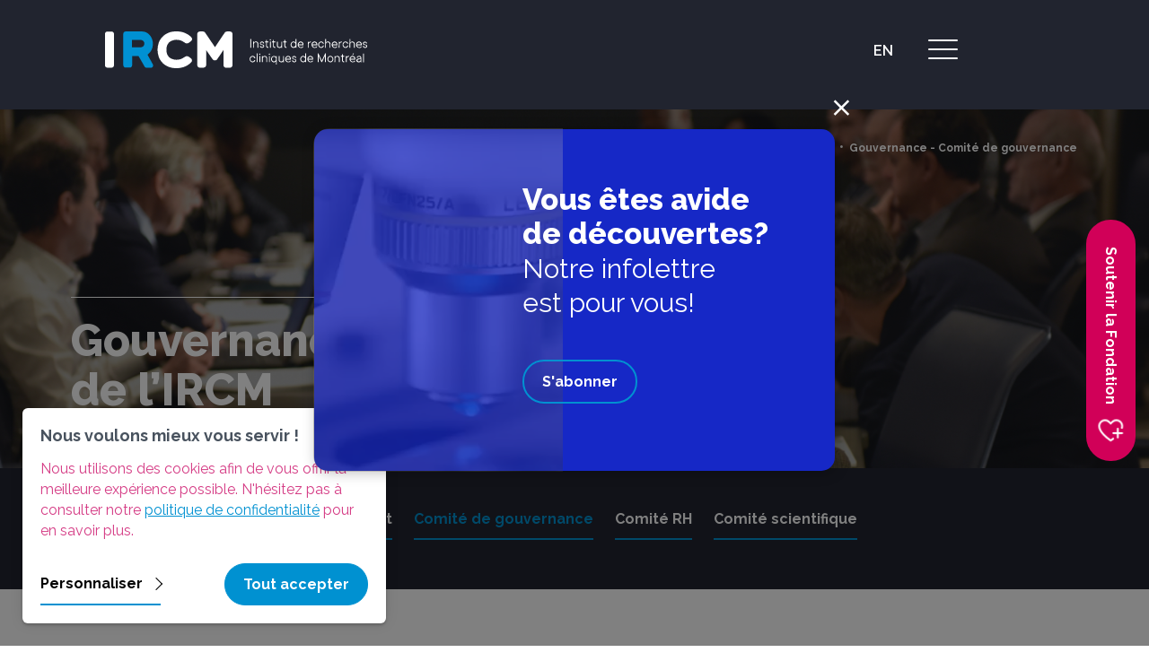

--- FILE ---
content_type: text/html; charset=UTF-8
request_url: https://www.ircm.qc.ca/fr/comite-de-gouvernance
body_size: 31041
content:
<!DOCTYPE html PUBLIC "-//W3C//DTD XHTML+RDFa 1.0//EN" "http://www.w3.org/MarkUp/DTD/xhtml-rdfa-1.dtd"><html lang="fr-CA" dir="ltr"
	xmlns="http://www.w3.org/1999/xhtml">

<head>
			<title>Gouvernance - Comité de gouvernance - IRCM</title>
	<link rel="alternate" hreflang="en-ca" href="https://www.ircm.qc.ca/en/governance-governance-committee" />        <meta http-equiv="Content-Type" content="text/html; charset=UTF-8" />
        <meta name="title" content="Gouvernance - Comité de gouvernance - IRCM" />
        <meta name="robots" content="index, follow" />
        <meta name="author" content="Institut de recherches cliniques de Montréal (IRCM)" />
        <meta name="generator" content="Yapla v6.225.6 - CMS Application" />
        <meta property="og:title" content="Gouvernance - Comité de gouvernance - IRCM" />
        <meta property="og:type" content="article" />
        <meta property="og:url" content="https://www.ircm.qc.ca/fr/comite-de-gouvernance" />
        <meta property="og:image" content="https://cdn.ca.yapla.com/company/CPY7p4CO2sE1afW3ImwiLyBND/event/partage_ircm_fr-1632245490.jpg" />
        <meta property="og:site_name" content="Institut de recherches cliniques de Montréal (IRCM)" />
        <meta property="fb:page_id" content="Institut de recherches cliniques de Montréal - IRCM" />
        <meta name="twitter:account_id" content="https://twitter.com/ircm_mtl" />
        <meta name="twitter:title" content="Gouvernance - Comité de gouvernance - IRCM" />
        <meta name="twitter:card" content="summary_large_image" />
        <meta name="twitter:site" content="https://twitter.com/ircm_mtl" />
        <meta name="twitter:creator" content="https://twitter.com/ircm_mtl" />
        <meta name="twitter:url" content="https://www.ircm.qc.ca/fr/comite-de-gouvernance" />
        <meta name="twitter:image:src" content="https://cdn.ca.yapla.com/company/CPY7p4CO2sE1afW3ImwiLyBND/event/partage_ircm_fr-1632245490.jpg" />
    <script type="module" src="/js/vue/dist/assets/cms-C7adqN-O.js"></script>
<link rel="stylesheet" href="/js/vue/dist/assets/cms-CtorkvZO.css" rel="stylesheet" type="text/css">
		<script>
			document.addEventListener('DOMContentLoaded', function () {
				memboGo.Web.Consent.gtm({"dataClientLayer":"GTM-PRKHFT3"});
								memboGo.Web.Consent.hotjarId = '';
				memboGo.Web.Consent.facebookId = '1820086538277422';
				memboGo.Web.Consent.init(1, {"consentNotice":{"description":"<p class=\"consent_notice_title_title\">Nous voulons vous proposer la meilleure exp\u00e9rience sur notre site<\/p> Nous utilisons des cookies afin de vous offrir une navigation fluide et agr\u00e9able. Vous avez la possibilit\u00e9 de refuser, accepter ou g\u00e9rer ces pr\u00e9f\u00e9rences en cliquant sur l'un des trois boutons ci-dessous.","learnMore":"Param\u00e9trer les cookies"},"consentModal":{"title":"Param\u00e9trer les cookies","description":"Nous utilisons des cookies afin de vous offrir la meilleure exp\u00e9rience possible. N'h\u00e9sitez pas \u00e0 consulter notre <a href='\/fr\/politique-sur-la-protection-des-renseignements-personnels' target='_blank'>politique de confidentialit\u00e9<\/a> pour en savoir plus.","acceptAll":"Tout accepter","acceptSelected":"Terminer","decline":"Tout refuser"},"Hotjar":{"description":"Enregistrement du parcours de navigation - <a href=\"https:\/\/www.hotjar.com\/legal\/policies\/privacy\/\" target=\"_blank\" style=\"font-size:12px;\">En savoir plus<\/a>"},"Google-Analytics":{"title":"Analytics","description":"Permet d'analyser les statistiques de consultation de notre site - <a href=\"https:\/\/policies.google.com\/privacy?hl=fr#infocollect\" target=\"_blank\" style=\"font-size:12px;\">En savoir plus<\/a>"},"Google-Ads":{"title":"Google-Ads","description":"Analyser la performance des campagnes publicitaires - <a href=\"https:\/\/policies.google.com\/privacy?hl=fr#infocollect\" target=\"_blank\" style=\"font-size:12px;\">En savoir plus<\/a>"},"Amplitude":{"title":"Amplitude","description":"Analyse et mesure les performances du site - <a href=\"https:\/\/amplitude.com\/privacy\" target=\"_blank\" style=\"font-size:12px;\">En savoir plus<\/a>"},"Facebook":{"title":"Facebook Pixel","description":"Identifie les visteurs en provenance de publications Facebook - <a href=\"https:\/\/www.facebook.com\/about\/privacy\" target=\"_blank\" style=\"font-size:12px;\">En savoir plus<\/a>"},"Sentry":{"title":"Sentry","description":"Surveille les erreurs et probl\u00e8mes techniques du site - <a href=\"https:\/\/sentry.io\/privacy\/\" target=\"_blank\" style=\"font-size:12px;\">En savoir plus<\/a>"},"ok":"OK pour moi","acceptAll":"Tout accepter","acceptSelected":"Terminer","decline":"Tout refuser"}, 'fr')
			});

							var RGPDContent = {"message":"En poursuivant votre navigation sur ce site, vous reconnaissez avoir pris connaissance de nos conditions d'utilisation et acceptez l\u2019utilisation de cookies ou autres traceurs pour vous proposer une meilleure exp\u00e9rience.","dismiss":"J'ai compris","link":"En savoir plus","href":"\/fr\/method\/ajax-user-consent\/name\/module"};
					</script>

		<link href="https://cdn.ca.yapla.com/css/loader.css?v=v6.225.6&amp;v=v6.225.6&amp;sha1=b2f99744666c690596302da620c0998c42fac79d" media="screen" rel="stylesheet" type="text/css" />
<link href="https://cdn.ca.yapla.com/css/tips.css?v=v6.225.6&amp;v=v6.225.6&amp;sha1=b2f99744666c690596302da620c0998c42fac79d" media="screen" rel="stylesheet" type="text/css" />
<link href="https://cdn.ca.yapla.com/css/chosen.min.css?v=v6.225.6&amp;v=v6.225.6&amp;sha1=b2f99744666c690596302da620c0998c42fac79d" media="screen" rel="stylesheet" type="text/css" />
<link href="https://fonts.gstatic.com" rel="preconnect" />
<link href="https://www.googletagmanager.com" rel="preconnect" />
<link href="https://cdn.ca.yapla.com/company/CPY7p4CO2sE1afW3ImwiLyBND/website/favicon_ircm-1625671011.png" rel="shortcut icon" />
<link href="https://cdn.ca.yapla.com/css/bootstrap-cms.css?v=v6.225.6&amp;v=v6.225.6&amp;sha1=b2f99744666c690596302da620c0998c42fac79d" media="all" rel="stylesheet" type="text/css" />
<link href="/templates/cms/00012/css/main.css?v=v6.225.6" media="screen" rel="stylesheet" type="text/css" /><script type="text/javascript" src="https://cdn.ca.yapla.com/js/jquery/jquery-1.12.4.min.js?v=v6.225.6&amp;sha1=b2f99744666c690596302da620c0998c42fac79d"></script>
<script type="text/javascript" src="https://cdn.ca.yapla.com/js/jquery/jquery-ui-1.13.2.min.js?v=v6.225.6&amp;sha1=b2f99744666c690596302da620c0998c42fac79d"></script>
<script type="text/javascript" src="https://cdn.ca.yapla.com/js/membogo/web/frontend.js?v=v6.225.6&amp;v=v6.225.6&amp;sha1=b2f99744666c690596302da620c0998c42fac79d"></script>
<script type="text/javascript" src="https://cdn.ca.yapla.com/js/membogo/core.js?v=v6.225.6&amp;v=v6.225.6&amp;sha1=b2f99744666c690596302da620c0998c42fac79d"></script>
<script type="application/ld+json">
    //<![CDATA[
    {
    "@context": "https://schema.org",
    "@type": "BreadcrumbList",
    "itemListElement": [
        {
            "@type": "ListItem",
            "position": 1,
            "name": "Gouvernance - Comité de gouvernance"
        }
    ]
}    //]]>
</script>
<script type="text/javascript" defer="defer">
    //<![CDATA[
    $(function(){memboGo.Web.Menu.vertical('.menu-vertical-1904081');});    //]]>
</script>
<script type="text/javascript" defer="defer">
    //<![CDATA[
    $(function(){memboGo.Web.Menu.vertical('.menu-vertical-789198');});    //]]>
</script>
<script type="text/javascript" defer="defer" src="https://cdn.ca.yapla.com/js/membogo/form/field.js?v=v6.225.6&amp;v=v6.225.6&amp;sha1=b2f99744666c690596302da620c0998c42fac79d"></script>
<script type="text/javascript" defer="defer" src="https://cdn.ca.yapla.com/js/jquery/chosen.jquery.min.js?v=v6.225.6&amp;sha1=b2f99744666c690596302da620c0998c42fac79d"></script>
<script type="text/javascript" defer="defer">
    //<![CDATA[
    var fieldText = {"autocomplete":"Rechercher avec Google Maps","manual":"Saisir l'adresse manuellement"}    //]]>
</script>
<script type="text/javascript" defer="defer" src="https://cdn.ca.yapla.com/js/membogo/news/frontend.js?v=v6.225.6&amp;v=v6.225.6&amp;sha1=b2f99744666c690596302da620c0998c42fac79d"></script>
<script type="text/javascript" defer="defer">
    //<![CDATA[
    $(function(){memboGo.news.init();});    //]]>
</script>
<script type="text/javascript" defer="defer">
    //<![CDATA[
    var fieldText = {"autocomplete":"Rechercher avec Google Maps","manual":"Saisir l'adresse manuellement"}    //]]>
</script>
<script type="text/javascript" defer="defer">
    //<![CDATA[
    
var selected_state = '';
var local = "fr";
var pageId = "50890";
var text_edit = 'Éditer';
    //]]>
</script>
<script type="text/javascript" defer="defer" src="https://cdn.ca.yapla.com/js/hpjorg/utils.js?v=v6.225.6&amp;v=v6.225.6&amp;sha1=b2f99744666c690596302da620c0998c42fac79d"></script>
<script type="text/javascript" defer="defer" src="https://cdn.ca.yapla.com/js/joomflo/paginator.js?v=v6.225.6&amp;v=v6.225.6&amp;sha1=b2f99744666c690596302da620c0998c42fac79d"></script>
<script type="text/javascript" defer="defer" src="https://cdn.ca.yapla.com/js/joomflo/main.js?v=v6.225.6&amp;v=v6.225.6&amp;sha1=b2f99744666c690596302da620c0998c42fac79d"></script>
<script type="text/javascript" defer="defer" src="https://cdn.ca.yapla.com/js/jquery/chosen.jquery.min.js?v=v6.225.6&amp;v=v6.225.6&amp;sha1=b2f99744666c690596302da620c0998c42fac79d"></script>
<script type="text/javascript" defer="defer" src="https://cdn.ca.yapla.com/js/jquery/jquery.inputmask.bundle.min.js?v=4.0.6&amp;v=v6.225.6&amp;sha1=b2f99744666c690596302da620c0998c42fac79d"></script>
<script type="text/javascript" defer="defer" src="https://kit.fontawesome.com/1118d2d659.js"></script>
<script type="text/javascript" defer="defer" src="https://cdn.ca.yapla.com/js/joomflo/bootstrap-cms.min.js?v=v6.225.6&amp;v=v6.225.6&amp;sha1=b2f99744666c690596302da620c0998c42fac79d"></script>
<script type="text/javascript" defer="defer" src="https://cdn.ca.yapla.com/js/joomflo/dest/respond.min.js?v=v6.225.6&amp;v=v6.225.6&amp;sha1=b2f99744666c690596302da620c0998c42fac79d"></script>
<script type="text/javascript" defer="defer" src="https://cdn.ca.yapla.com/js/joomflo/cookieconsent/cookieconsent.min.js?v=v6.225.6&amp;v=v6.225.6&amp;sha1=b2f99744666c690596302da620c0998c42fac79d"></script>
<script type="text/javascript" defer="defer" src="https://cdn.ca.yapla.com/js/hpjorg/loader.js?v=v6.225.6&amp;v=v6.225.6&amp;sha1=b2f99744666c690596302da620c0998c42fac79d"></script>
<script type="text/javascript" defer="defer">
    //<![CDATA[
    	// Add a custom class to all datepicker instances to allow styling
	const originalAttachMethod = $.datepicker._attachDatepicker;
	$.datepicker._attachDatepicker = function(target, settings) {
		originalAttachMethod.call(this, target, settings);	
		this.dpDiv.addClass('yapla-datepicker');
	};

	var baseUrl = "/";
	var language = "fr";
	$(function() {
	memboGo.core._lng = 'fr';
	memboGo.core.money.format = '0,00 $';
	memboGo.core.googlePlace.key = '';
	memboGo.core.datepicker.init({"monthNames":"['Janvier', 'F\u00e9vrier', 'Mars', 'Avril', 'Mai', 'Juin', 'Juillet', 'Aout', 'Septembre', 'Octobre', 'Novembre', 'D\u00e9cembre']","monthNamesShort":"['Janvier', 'F\u00e9vrier', 'Mars', 'Avril', 'Mai', 'Juin', 'Juillet', 'Aout', 'Septembre', 'Octobre', 'Novembre', 'D\u00e9cembre']","dayNames":"['Dimanche', 'Lundi', 'Mardi', 'Mercredi', 'Jeudi', 'Vendredi', 'Samedi']","dayNamesShort":"['Dim', 'Lun', 'Mar', 'Mer', 'Jeu', 'Ven', 'Sam']","dayNamesMin":"['Dim', 'Lun', 'Mar', 'Mer', 'Jeu', 'Ven', 'Sam']","dateFormat":"dd-mm-yy","companyCountry":"CA"}	);
	});
	    //]]>
</script>	<meta name="viewport" content="width=device-width, initial-scale=1.0" />
	<meta http-equiv="X-UA-Compatible" content="IE=edge"><script type="text/javascript">(window.NREUM||(NREUM={})).init={privacy:{cookies_enabled:true},ajax:{deny_list:[]},feature_flags:["soft_nav"]};(window.NREUM||(NREUM={})).loader_config={licenseKey:"f76546586f",applicationID:"1038230873",browserID:"1120157852"};;/*! For license information please see nr-loader-rum-1.308.0.min.js.LICENSE.txt */
(()=>{var e,t,r={163:(e,t,r)=>{"use strict";r.d(t,{j:()=>E});var n=r(384),i=r(1741);var a=r(2555);r(860).K7.genericEvents;const s="experimental.resources",o="register",c=e=>{if(!e||"string"!=typeof e)return!1;try{document.createDocumentFragment().querySelector(e)}catch{return!1}return!0};var d=r(2614),u=r(944),l=r(8122);const f="[data-nr-mask]",g=e=>(0,l.a)(e,(()=>{const e={feature_flags:[],experimental:{allow_registered_children:!1,resources:!1},mask_selector:"*",block_selector:"[data-nr-block]",mask_input_options:{color:!1,date:!1,"datetime-local":!1,email:!1,month:!1,number:!1,range:!1,search:!1,tel:!1,text:!1,time:!1,url:!1,week:!1,textarea:!1,select:!1,password:!0}};return{ajax:{deny_list:void 0,block_internal:!0,enabled:!0,autoStart:!0},api:{get allow_registered_children(){return e.feature_flags.includes(o)||e.experimental.allow_registered_children},set allow_registered_children(t){e.experimental.allow_registered_children=t},duplicate_registered_data:!1},browser_consent_mode:{enabled:!1},distributed_tracing:{enabled:void 0,exclude_newrelic_header:void 0,cors_use_newrelic_header:void 0,cors_use_tracecontext_headers:void 0,allowed_origins:void 0},get feature_flags(){return e.feature_flags},set feature_flags(t){e.feature_flags=t},generic_events:{enabled:!0,autoStart:!0},harvest:{interval:30},jserrors:{enabled:!0,autoStart:!0},logging:{enabled:!0,autoStart:!0},metrics:{enabled:!0,autoStart:!0},obfuscate:void 0,page_action:{enabled:!0},page_view_event:{enabled:!0,autoStart:!0},page_view_timing:{enabled:!0,autoStart:!0},performance:{capture_marks:!1,capture_measures:!1,capture_detail:!0,resources:{get enabled(){return e.feature_flags.includes(s)||e.experimental.resources},set enabled(t){e.experimental.resources=t},asset_types:[],first_party_domains:[],ignore_newrelic:!0}},privacy:{cookies_enabled:!0},proxy:{assets:void 0,beacon:void 0},session:{expiresMs:d.wk,inactiveMs:d.BB},session_replay:{autoStart:!0,enabled:!1,preload:!1,sampling_rate:10,error_sampling_rate:100,collect_fonts:!1,inline_images:!1,fix_stylesheets:!0,mask_all_inputs:!0,get mask_text_selector(){return e.mask_selector},set mask_text_selector(t){c(t)?e.mask_selector="".concat(t,",").concat(f):""===t||null===t?e.mask_selector=f:(0,u.R)(5,t)},get block_class(){return"nr-block"},get ignore_class(){return"nr-ignore"},get mask_text_class(){return"nr-mask"},get block_selector(){return e.block_selector},set block_selector(t){c(t)?e.block_selector+=",".concat(t):""!==t&&(0,u.R)(6,t)},get mask_input_options(){return e.mask_input_options},set mask_input_options(t){t&&"object"==typeof t?e.mask_input_options={...t,password:!0}:(0,u.R)(7,t)}},session_trace:{enabled:!0,autoStart:!0},soft_navigations:{enabled:!0,autoStart:!0},spa:{enabled:!0,autoStart:!0},ssl:void 0,user_actions:{enabled:!0,elementAttributes:["id","className","tagName","type"]}}})());var p=r(6154),m=r(9324);let h=0;const v={buildEnv:m.F3,distMethod:m.Xs,version:m.xv,originTime:p.WN},b={consented:!1},y={appMetadata:{},get consented(){return this.session?.state?.consent||b.consented},set consented(e){b.consented=e},customTransaction:void 0,denyList:void 0,disabled:!1,harvester:void 0,isolatedBacklog:!1,isRecording:!1,loaderType:void 0,maxBytes:3e4,obfuscator:void 0,onerror:void 0,ptid:void 0,releaseIds:{},session:void 0,timeKeeper:void 0,registeredEntities:[],jsAttributesMetadata:{bytes:0},get harvestCount(){return++h}},_=e=>{const t=(0,l.a)(e,y),r=Object.keys(v).reduce((e,t)=>(e[t]={value:v[t],writable:!1,configurable:!0,enumerable:!0},e),{});return Object.defineProperties(t,r)};var w=r(5701);const x=e=>{const t=e.startsWith("http");e+="/",r.p=t?e:"https://"+e};var R=r(7836),k=r(3241);const A={accountID:void 0,trustKey:void 0,agentID:void 0,licenseKey:void 0,applicationID:void 0,xpid:void 0},S=e=>(0,l.a)(e,A),T=new Set;function E(e,t={},r,s){let{init:o,info:c,loader_config:d,runtime:u={},exposed:l=!0}=t;if(!c){const e=(0,n.pV)();o=e.init,c=e.info,d=e.loader_config}e.init=g(o||{}),e.loader_config=S(d||{}),c.jsAttributes??={},p.bv&&(c.jsAttributes.isWorker=!0),e.info=(0,a.D)(c);const f=e.init,m=[c.beacon,c.errorBeacon];T.has(e.agentIdentifier)||(f.proxy.assets&&(x(f.proxy.assets),m.push(f.proxy.assets)),f.proxy.beacon&&m.push(f.proxy.beacon),e.beacons=[...m],function(e){const t=(0,n.pV)();Object.getOwnPropertyNames(i.W.prototype).forEach(r=>{const n=i.W.prototype[r];if("function"!=typeof n||"constructor"===n)return;let a=t[r];e[r]&&!1!==e.exposed&&"micro-agent"!==e.runtime?.loaderType&&(t[r]=(...t)=>{const n=e[r](...t);return a?a(...t):n})})}(e),(0,n.US)("activatedFeatures",w.B)),u.denyList=[...f.ajax.deny_list||[],...f.ajax.block_internal?m:[]],u.ptid=e.agentIdentifier,u.loaderType=r,e.runtime=_(u),T.has(e.agentIdentifier)||(e.ee=R.ee.get(e.agentIdentifier),e.exposed=l,(0,k.W)({agentIdentifier:e.agentIdentifier,drained:!!w.B?.[e.agentIdentifier],type:"lifecycle",name:"initialize",feature:void 0,data:e.config})),T.add(e.agentIdentifier)}},384:(e,t,r)=>{"use strict";r.d(t,{NT:()=>s,US:()=>u,Zm:()=>o,bQ:()=>d,dV:()=>c,pV:()=>l});var n=r(6154),i=r(1863),a=r(1910);const s={beacon:"bam.nr-data.net",errorBeacon:"bam.nr-data.net"};function o(){return n.gm.NREUM||(n.gm.NREUM={}),void 0===n.gm.newrelic&&(n.gm.newrelic=n.gm.NREUM),n.gm.NREUM}function c(){let e=o();return e.o||(e.o={ST:n.gm.setTimeout,SI:n.gm.setImmediate||n.gm.setInterval,CT:n.gm.clearTimeout,XHR:n.gm.XMLHttpRequest,REQ:n.gm.Request,EV:n.gm.Event,PR:n.gm.Promise,MO:n.gm.MutationObserver,FETCH:n.gm.fetch,WS:n.gm.WebSocket},(0,a.i)(...Object.values(e.o))),e}function d(e,t){let r=o();r.initializedAgents??={},t.initializedAt={ms:(0,i.t)(),date:new Date},r.initializedAgents[e]=t}function u(e,t){o()[e]=t}function l(){return function(){let e=o();const t=e.info||{};e.info={beacon:s.beacon,errorBeacon:s.errorBeacon,...t}}(),function(){let e=o();const t=e.init||{};e.init={...t}}(),c(),function(){let e=o();const t=e.loader_config||{};e.loader_config={...t}}(),o()}},782:(e,t,r)=>{"use strict";r.d(t,{T:()=>n});const n=r(860).K7.pageViewTiming},860:(e,t,r)=>{"use strict";r.d(t,{$J:()=>u,K7:()=>c,P3:()=>d,XX:()=>i,Yy:()=>o,df:()=>a,qY:()=>n,v4:()=>s});const n="events",i="jserrors",a="browser/blobs",s="rum",o="browser/logs",c={ajax:"ajax",genericEvents:"generic_events",jserrors:i,logging:"logging",metrics:"metrics",pageAction:"page_action",pageViewEvent:"page_view_event",pageViewTiming:"page_view_timing",sessionReplay:"session_replay",sessionTrace:"session_trace",softNav:"soft_navigations",spa:"spa"},d={[c.pageViewEvent]:1,[c.pageViewTiming]:2,[c.metrics]:3,[c.jserrors]:4,[c.spa]:5,[c.ajax]:6,[c.sessionTrace]:7,[c.softNav]:8,[c.sessionReplay]:9,[c.logging]:10,[c.genericEvents]:11},u={[c.pageViewEvent]:s,[c.pageViewTiming]:n,[c.ajax]:n,[c.spa]:n,[c.softNav]:n,[c.metrics]:i,[c.jserrors]:i,[c.sessionTrace]:a,[c.sessionReplay]:a,[c.logging]:o,[c.genericEvents]:"ins"}},944:(e,t,r)=>{"use strict";r.d(t,{R:()=>i});var n=r(3241);function i(e,t){"function"==typeof console.debug&&(console.debug("New Relic Warning: https://github.com/newrelic/newrelic-browser-agent/blob/main/docs/warning-codes.md#".concat(e),t),(0,n.W)({agentIdentifier:null,drained:null,type:"data",name:"warn",feature:"warn",data:{code:e,secondary:t}}))}},1687:(e,t,r)=>{"use strict";r.d(t,{Ak:()=>d,Ze:()=>f,x3:()=>u});var n=r(3241),i=r(7836),a=r(3606),s=r(860),o=r(2646);const c={};function d(e,t){const r={staged:!1,priority:s.P3[t]||0};l(e),c[e].get(t)||c[e].set(t,r)}function u(e,t){e&&c[e]&&(c[e].get(t)&&c[e].delete(t),p(e,t,!1),c[e].size&&g(e))}function l(e){if(!e)throw new Error("agentIdentifier required");c[e]||(c[e]=new Map)}function f(e="",t="feature",r=!1){if(l(e),!e||!c[e].get(t)||r)return p(e,t);c[e].get(t).staged=!0,g(e)}function g(e){const t=Array.from(c[e]);t.every(([e,t])=>t.staged)&&(t.sort((e,t)=>e[1].priority-t[1].priority),t.forEach(([t])=>{c[e].delete(t),p(e,t)}))}function p(e,t,r=!0){const s=e?i.ee.get(e):i.ee,c=a.i.handlers;if(!s.aborted&&s.backlog&&c){if((0,n.W)({agentIdentifier:e,type:"lifecycle",name:"drain",feature:t}),r){const e=s.backlog[t],r=c[t];if(r){for(let t=0;e&&t<e.length;++t)m(e[t],r);Object.entries(r).forEach(([e,t])=>{Object.values(t||{}).forEach(t=>{t[0]?.on&&t[0]?.context()instanceof o.y&&t[0].on(e,t[1])})})}}s.isolatedBacklog||delete c[t],s.backlog[t]=null,s.emit("drain-"+t,[])}}function m(e,t){var r=e[1];Object.values(t[r]||{}).forEach(t=>{var r=e[0];if(t[0]===r){var n=t[1],i=e[3],a=e[2];n.apply(i,a)}})}},1738:(e,t,r)=>{"use strict";r.d(t,{U:()=>g,Y:()=>f});var n=r(3241),i=r(9908),a=r(1863),s=r(944),o=r(5701),c=r(3969),d=r(8362),u=r(860),l=r(4261);function f(e,t,r,a){const f=a||r;!f||f[e]&&f[e]!==d.d.prototype[e]||(f[e]=function(){(0,i.p)(c.xV,["API/"+e+"/called"],void 0,u.K7.metrics,r.ee),(0,n.W)({agentIdentifier:r.agentIdentifier,drained:!!o.B?.[r.agentIdentifier],type:"data",name:"api",feature:l.Pl+e,data:{}});try{return t.apply(this,arguments)}catch(e){(0,s.R)(23,e)}})}function g(e,t,r,n,s){const o=e.info;null===r?delete o.jsAttributes[t]:o.jsAttributes[t]=r,(s||null===r)&&(0,i.p)(l.Pl+n,[(0,a.t)(),t,r],void 0,"session",e.ee)}},1741:(e,t,r)=>{"use strict";r.d(t,{W:()=>a});var n=r(944),i=r(4261);class a{#e(e,...t){if(this[e]!==a.prototype[e])return this[e](...t);(0,n.R)(35,e)}addPageAction(e,t){return this.#e(i.hG,e,t)}register(e){return this.#e(i.eY,e)}recordCustomEvent(e,t){return this.#e(i.fF,e,t)}setPageViewName(e,t){return this.#e(i.Fw,e,t)}setCustomAttribute(e,t,r){return this.#e(i.cD,e,t,r)}noticeError(e,t){return this.#e(i.o5,e,t)}setUserId(e,t=!1){return this.#e(i.Dl,e,t)}setApplicationVersion(e){return this.#e(i.nb,e)}setErrorHandler(e){return this.#e(i.bt,e)}addRelease(e,t){return this.#e(i.k6,e,t)}log(e,t){return this.#e(i.$9,e,t)}start(){return this.#e(i.d3)}finished(e){return this.#e(i.BL,e)}recordReplay(){return this.#e(i.CH)}pauseReplay(){return this.#e(i.Tb)}addToTrace(e){return this.#e(i.U2,e)}setCurrentRouteName(e){return this.#e(i.PA,e)}interaction(e){return this.#e(i.dT,e)}wrapLogger(e,t,r){return this.#e(i.Wb,e,t,r)}measure(e,t){return this.#e(i.V1,e,t)}consent(e){return this.#e(i.Pv,e)}}},1863:(e,t,r)=>{"use strict";function n(){return Math.floor(performance.now())}r.d(t,{t:()=>n})},1910:(e,t,r)=>{"use strict";r.d(t,{i:()=>a});var n=r(944);const i=new Map;function a(...e){return e.every(e=>{if(i.has(e))return i.get(e);const t="function"==typeof e?e.toString():"",r=t.includes("[native code]"),a=t.includes("nrWrapper");return r||a||(0,n.R)(64,e?.name||t),i.set(e,r),r})}},2555:(e,t,r)=>{"use strict";r.d(t,{D:()=>o,f:()=>s});var n=r(384),i=r(8122);const a={beacon:n.NT.beacon,errorBeacon:n.NT.errorBeacon,licenseKey:void 0,applicationID:void 0,sa:void 0,queueTime:void 0,applicationTime:void 0,ttGuid:void 0,user:void 0,account:void 0,product:void 0,extra:void 0,jsAttributes:{},userAttributes:void 0,atts:void 0,transactionName:void 0,tNamePlain:void 0};function s(e){try{return!!e.licenseKey&&!!e.errorBeacon&&!!e.applicationID}catch(e){return!1}}const o=e=>(0,i.a)(e,a)},2614:(e,t,r)=>{"use strict";r.d(t,{BB:()=>s,H3:()=>n,g:()=>d,iL:()=>c,tS:()=>o,uh:()=>i,wk:()=>a});const n="NRBA",i="SESSION",a=144e5,s=18e5,o={STARTED:"session-started",PAUSE:"session-pause",RESET:"session-reset",RESUME:"session-resume",UPDATE:"session-update"},c={SAME_TAB:"same-tab",CROSS_TAB:"cross-tab"},d={OFF:0,FULL:1,ERROR:2}},2646:(e,t,r)=>{"use strict";r.d(t,{y:()=>n});class n{constructor(e){this.contextId=e}}},2843:(e,t,r)=>{"use strict";r.d(t,{G:()=>a,u:()=>i});var n=r(3878);function i(e,t=!1,r,i){(0,n.DD)("visibilitychange",function(){if(t)return void("hidden"===document.visibilityState&&e());e(document.visibilityState)},r,i)}function a(e,t,r){(0,n.sp)("pagehide",e,t,r)}},3241:(e,t,r)=>{"use strict";r.d(t,{W:()=>a});var n=r(6154);const i="newrelic";function a(e={}){try{n.gm.dispatchEvent(new CustomEvent(i,{detail:e}))}catch(e){}}},3606:(e,t,r)=>{"use strict";r.d(t,{i:()=>a});var n=r(9908);a.on=s;var i=a.handlers={};function a(e,t,r,a){s(a||n.d,i,e,t,r)}function s(e,t,r,i,a){a||(a="feature"),e||(e=n.d);var s=t[a]=t[a]||{};(s[r]=s[r]||[]).push([e,i])}},3878:(e,t,r)=>{"use strict";function n(e,t){return{capture:e,passive:!1,signal:t}}function i(e,t,r=!1,i){window.addEventListener(e,t,n(r,i))}function a(e,t,r=!1,i){document.addEventListener(e,t,n(r,i))}r.d(t,{DD:()=>a,jT:()=>n,sp:()=>i})},3969:(e,t,r)=>{"use strict";r.d(t,{TZ:()=>n,XG:()=>o,rs:()=>i,xV:()=>s,z_:()=>a});const n=r(860).K7.metrics,i="sm",a="cm",s="storeSupportabilityMetrics",o="storeEventMetrics"},4234:(e,t,r)=>{"use strict";r.d(t,{W:()=>a});var n=r(7836),i=r(1687);class a{constructor(e,t){this.agentIdentifier=e,this.ee=n.ee.get(e),this.featureName=t,this.blocked=!1}deregisterDrain(){(0,i.x3)(this.agentIdentifier,this.featureName)}}},4261:(e,t,r)=>{"use strict";r.d(t,{$9:()=>d,BL:()=>o,CH:()=>g,Dl:()=>_,Fw:()=>y,PA:()=>h,Pl:()=>n,Pv:()=>k,Tb:()=>l,U2:()=>a,V1:()=>R,Wb:()=>x,bt:()=>b,cD:()=>v,d3:()=>w,dT:()=>c,eY:()=>p,fF:()=>f,hG:()=>i,k6:()=>s,nb:()=>m,o5:()=>u});const n="api-",i="addPageAction",a="addToTrace",s="addRelease",o="finished",c="interaction",d="log",u="noticeError",l="pauseReplay",f="recordCustomEvent",g="recordReplay",p="register",m="setApplicationVersion",h="setCurrentRouteName",v="setCustomAttribute",b="setErrorHandler",y="setPageViewName",_="setUserId",w="start",x="wrapLogger",R="measure",k="consent"},5289:(e,t,r)=>{"use strict";r.d(t,{GG:()=>s,Qr:()=>c,sB:()=>o});var n=r(3878),i=r(6389);function a(){return"undefined"==typeof document||"complete"===document.readyState}function s(e,t){if(a())return e();const r=(0,i.J)(e),s=setInterval(()=>{a()&&(clearInterval(s),r())},500);(0,n.sp)("load",r,t)}function o(e){if(a())return e();(0,n.DD)("DOMContentLoaded",e)}function c(e){if(a())return e();(0,n.sp)("popstate",e)}},5607:(e,t,r)=>{"use strict";r.d(t,{W:()=>n});const n=(0,r(9566).bz)()},5701:(e,t,r)=>{"use strict";r.d(t,{B:()=>a,t:()=>s});var n=r(3241);const i=new Set,a={};function s(e,t){const r=t.agentIdentifier;a[r]??={},e&&"object"==typeof e&&(i.has(r)||(t.ee.emit("rumresp",[e]),a[r]=e,i.add(r),(0,n.W)({agentIdentifier:r,loaded:!0,drained:!0,type:"lifecycle",name:"load",feature:void 0,data:e})))}},6154:(e,t,r)=>{"use strict";r.d(t,{OF:()=>c,RI:()=>i,WN:()=>u,bv:()=>a,eN:()=>l,gm:()=>s,mw:()=>o,sb:()=>d});var n=r(1863);const i="undefined"!=typeof window&&!!window.document,a="undefined"!=typeof WorkerGlobalScope&&("undefined"!=typeof self&&self instanceof WorkerGlobalScope&&self.navigator instanceof WorkerNavigator||"undefined"!=typeof globalThis&&globalThis instanceof WorkerGlobalScope&&globalThis.navigator instanceof WorkerNavigator),s=i?window:"undefined"!=typeof WorkerGlobalScope&&("undefined"!=typeof self&&self instanceof WorkerGlobalScope&&self||"undefined"!=typeof globalThis&&globalThis instanceof WorkerGlobalScope&&globalThis),o=Boolean("hidden"===s?.document?.visibilityState),c=/iPad|iPhone|iPod/.test(s.navigator?.userAgent),d=c&&"undefined"==typeof SharedWorker,u=((()=>{const e=s.navigator?.userAgent?.match(/Firefox[/\s](\d+\.\d+)/);Array.isArray(e)&&e.length>=2&&e[1]})(),Date.now()-(0,n.t)()),l=()=>"undefined"!=typeof PerformanceNavigationTiming&&s?.performance?.getEntriesByType("navigation")?.[0]?.responseStart},6389:(e,t,r)=>{"use strict";function n(e,t=500,r={}){const n=r?.leading||!1;let i;return(...r)=>{n&&void 0===i&&(e.apply(this,r),i=setTimeout(()=>{i=clearTimeout(i)},t)),n||(clearTimeout(i),i=setTimeout(()=>{e.apply(this,r)},t))}}function i(e){let t=!1;return(...r)=>{t||(t=!0,e.apply(this,r))}}r.d(t,{J:()=>i,s:()=>n})},6630:(e,t,r)=>{"use strict";r.d(t,{T:()=>n});const n=r(860).K7.pageViewEvent},7699:(e,t,r)=>{"use strict";r.d(t,{It:()=>a,KC:()=>o,No:()=>i,qh:()=>s});var n=r(860);const i=16e3,a=1e6,s="SESSION_ERROR",o={[n.K7.logging]:!0,[n.K7.genericEvents]:!1,[n.K7.jserrors]:!1,[n.K7.ajax]:!1}},7836:(e,t,r)=>{"use strict";r.d(t,{P:()=>o,ee:()=>c});var n=r(384),i=r(8990),a=r(2646),s=r(5607);const o="nr@context:".concat(s.W),c=function e(t,r){var n={},s={},u={},l=!1;try{l=16===r.length&&d.initializedAgents?.[r]?.runtime.isolatedBacklog}catch(e){}var f={on:p,addEventListener:p,removeEventListener:function(e,t){var r=n[e];if(!r)return;for(var i=0;i<r.length;i++)r[i]===t&&r.splice(i,1)},emit:function(e,r,n,i,a){!1!==a&&(a=!0);if(c.aborted&&!i)return;t&&a&&t.emit(e,r,n);var o=g(n);m(e).forEach(e=>{e.apply(o,r)});var d=v()[s[e]];d&&d.push([f,e,r,o]);return o},get:h,listeners:m,context:g,buffer:function(e,t){const r=v();if(t=t||"feature",f.aborted)return;Object.entries(e||{}).forEach(([e,n])=>{s[n]=t,t in r||(r[t]=[])})},abort:function(){f._aborted=!0,Object.keys(f.backlog).forEach(e=>{delete f.backlog[e]})},isBuffering:function(e){return!!v()[s[e]]},debugId:r,backlog:l?{}:t&&"object"==typeof t.backlog?t.backlog:{},isolatedBacklog:l};return Object.defineProperty(f,"aborted",{get:()=>{let e=f._aborted||!1;return e||(t&&(e=t.aborted),e)}}),f;function g(e){return e&&e instanceof a.y?e:e?(0,i.I)(e,o,()=>new a.y(o)):new a.y(o)}function p(e,t){n[e]=m(e).concat(t)}function m(e){return n[e]||[]}function h(t){return u[t]=u[t]||e(f,t)}function v(){return f.backlog}}(void 0,"globalEE"),d=(0,n.Zm)();d.ee||(d.ee=c)},8122:(e,t,r)=>{"use strict";r.d(t,{a:()=>i});var n=r(944);function i(e,t){try{if(!e||"object"!=typeof e)return(0,n.R)(3);if(!t||"object"!=typeof t)return(0,n.R)(4);const r=Object.create(Object.getPrototypeOf(t),Object.getOwnPropertyDescriptors(t)),a=0===Object.keys(r).length?e:r;for(let s in a)if(void 0!==e[s])try{if(null===e[s]){r[s]=null;continue}Array.isArray(e[s])&&Array.isArray(t[s])?r[s]=Array.from(new Set([...e[s],...t[s]])):"object"==typeof e[s]&&"object"==typeof t[s]?r[s]=i(e[s],t[s]):r[s]=e[s]}catch(e){r[s]||(0,n.R)(1,e)}return r}catch(e){(0,n.R)(2,e)}}},8362:(e,t,r)=>{"use strict";r.d(t,{d:()=>a});var n=r(9566),i=r(1741);class a extends i.W{agentIdentifier=(0,n.LA)(16)}},8374:(e,t,r)=>{r.nc=(()=>{try{return document?.currentScript?.nonce}catch(e){}return""})()},8990:(e,t,r)=>{"use strict";r.d(t,{I:()=>i});var n=Object.prototype.hasOwnProperty;function i(e,t,r){if(n.call(e,t))return e[t];var i=r();if(Object.defineProperty&&Object.keys)try{return Object.defineProperty(e,t,{value:i,writable:!0,enumerable:!1}),i}catch(e){}return e[t]=i,i}},9324:(e,t,r)=>{"use strict";r.d(t,{F3:()=>i,Xs:()=>a,xv:()=>n});const n="1.308.0",i="PROD",a="CDN"},9566:(e,t,r)=>{"use strict";r.d(t,{LA:()=>o,bz:()=>s});var n=r(6154);const i="xxxxxxxx-xxxx-4xxx-yxxx-xxxxxxxxxxxx";function a(e,t){return e?15&e[t]:16*Math.random()|0}function s(){const e=n.gm?.crypto||n.gm?.msCrypto;let t,r=0;return e&&e.getRandomValues&&(t=e.getRandomValues(new Uint8Array(30))),i.split("").map(e=>"x"===e?a(t,r++).toString(16):"y"===e?(3&a()|8).toString(16):e).join("")}function o(e){const t=n.gm?.crypto||n.gm?.msCrypto;let r,i=0;t&&t.getRandomValues&&(r=t.getRandomValues(new Uint8Array(e)));const s=[];for(var o=0;o<e;o++)s.push(a(r,i++).toString(16));return s.join("")}},9908:(e,t,r)=>{"use strict";r.d(t,{d:()=>n,p:()=>i});var n=r(7836).ee.get("handle");function i(e,t,r,i,a){a?(a.buffer([e],i),a.emit(e,t,r)):(n.buffer([e],i),n.emit(e,t,r))}}},n={};function i(e){var t=n[e];if(void 0!==t)return t.exports;var a=n[e]={exports:{}};return r[e](a,a.exports,i),a.exports}i.m=r,i.d=(e,t)=>{for(var r in t)i.o(t,r)&&!i.o(e,r)&&Object.defineProperty(e,r,{enumerable:!0,get:t[r]})},i.f={},i.e=e=>Promise.all(Object.keys(i.f).reduce((t,r)=>(i.f[r](e,t),t),[])),i.u=e=>"nr-rum-1.308.0.min.js",i.o=(e,t)=>Object.prototype.hasOwnProperty.call(e,t),e={},t="NRBA-1.308.0.PROD:",i.l=(r,n,a,s)=>{if(e[r])e[r].push(n);else{var o,c;if(void 0!==a)for(var d=document.getElementsByTagName("script"),u=0;u<d.length;u++){var l=d[u];if(l.getAttribute("src")==r||l.getAttribute("data-webpack")==t+a){o=l;break}}if(!o){c=!0;var f={296:"sha512-+MIMDsOcckGXa1EdWHqFNv7P+JUkd5kQwCBr3KE6uCvnsBNUrdSt4a/3/L4j4TxtnaMNjHpza2/erNQbpacJQA=="};(o=document.createElement("script")).charset="utf-8",i.nc&&o.setAttribute("nonce",i.nc),o.setAttribute("data-webpack",t+a),o.src=r,0!==o.src.indexOf(window.location.origin+"/")&&(o.crossOrigin="anonymous"),f[s]&&(o.integrity=f[s])}e[r]=[n];var g=(t,n)=>{o.onerror=o.onload=null,clearTimeout(p);var i=e[r];if(delete e[r],o.parentNode&&o.parentNode.removeChild(o),i&&i.forEach(e=>e(n)),t)return t(n)},p=setTimeout(g.bind(null,void 0,{type:"timeout",target:o}),12e4);o.onerror=g.bind(null,o.onerror),o.onload=g.bind(null,o.onload),c&&document.head.appendChild(o)}},i.r=e=>{"undefined"!=typeof Symbol&&Symbol.toStringTag&&Object.defineProperty(e,Symbol.toStringTag,{value:"Module"}),Object.defineProperty(e,"__esModule",{value:!0})},i.p="https://js-agent.newrelic.com/",(()=>{var e={374:0,840:0};i.f.j=(t,r)=>{var n=i.o(e,t)?e[t]:void 0;if(0!==n)if(n)r.push(n[2]);else{var a=new Promise((r,i)=>n=e[t]=[r,i]);r.push(n[2]=a);var s=i.p+i.u(t),o=new Error;i.l(s,r=>{if(i.o(e,t)&&(0!==(n=e[t])&&(e[t]=void 0),n)){var a=r&&("load"===r.type?"missing":r.type),s=r&&r.target&&r.target.src;o.message="Loading chunk "+t+" failed: ("+a+": "+s+")",o.name="ChunkLoadError",o.type=a,o.request=s,n[1](o)}},"chunk-"+t,t)}};var t=(t,r)=>{var n,a,[s,o,c]=r,d=0;if(s.some(t=>0!==e[t])){for(n in o)i.o(o,n)&&(i.m[n]=o[n]);if(c)c(i)}for(t&&t(r);d<s.length;d++)a=s[d],i.o(e,a)&&e[a]&&e[a][0](),e[a]=0},r=self["webpackChunk:NRBA-1.308.0.PROD"]=self["webpackChunk:NRBA-1.308.0.PROD"]||[];r.forEach(t.bind(null,0)),r.push=t.bind(null,r.push.bind(r))})(),(()=>{"use strict";i(8374);var e=i(8362),t=i(860);const r=Object.values(t.K7);var n=i(163);var a=i(9908),s=i(1863),o=i(4261),c=i(1738);var d=i(1687),u=i(4234),l=i(5289),f=i(6154),g=i(944),p=i(384);const m=e=>f.RI&&!0===e?.privacy.cookies_enabled;function h(e){return!!(0,p.dV)().o.MO&&m(e)&&!0===e?.session_trace.enabled}var v=i(6389),b=i(7699);class y extends u.W{constructor(e,t){super(e.agentIdentifier,t),this.agentRef=e,this.abortHandler=void 0,this.featAggregate=void 0,this.loadedSuccessfully=void 0,this.onAggregateImported=new Promise(e=>{this.loadedSuccessfully=e}),this.deferred=Promise.resolve(),!1===e.init[this.featureName].autoStart?this.deferred=new Promise((t,r)=>{this.ee.on("manual-start-all",(0,v.J)(()=>{(0,d.Ak)(e.agentIdentifier,this.featureName),t()}))}):(0,d.Ak)(e.agentIdentifier,t)}importAggregator(e,t,r={}){if(this.featAggregate)return;const n=async()=>{let n;await this.deferred;try{if(m(e.init)){const{setupAgentSession:t}=await i.e(296).then(i.bind(i,3305));n=t(e)}}catch(e){(0,g.R)(20,e),this.ee.emit("internal-error",[e]),(0,a.p)(b.qh,[e],void 0,this.featureName,this.ee)}try{if(!this.#t(this.featureName,n,e.init))return(0,d.Ze)(this.agentIdentifier,this.featureName),void this.loadedSuccessfully(!1);const{Aggregate:i}=await t();this.featAggregate=new i(e,r),e.runtime.harvester.initializedAggregates.push(this.featAggregate),this.loadedSuccessfully(!0)}catch(e){(0,g.R)(34,e),this.abortHandler?.(),(0,d.Ze)(this.agentIdentifier,this.featureName,!0),this.loadedSuccessfully(!1),this.ee&&this.ee.abort()}};f.RI?(0,l.GG)(()=>n(),!0):n()}#t(e,r,n){if(this.blocked)return!1;switch(e){case t.K7.sessionReplay:return h(n)&&!!r;case t.K7.sessionTrace:return!!r;default:return!0}}}var _=i(6630),w=i(2614),x=i(3241);class R extends y{static featureName=_.T;constructor(e){var t;super(e,_.T),this.setupInspectionEvents(e.agentIdentifier),t=e,(0,c.Y)(o.Fw,function(e,r){"string"==typeof e&&("/"!==e.charAt(0)&&(e="/"+e),t.runtime.customTransaction=(r||"http://custom.transaction")+e,(0,a.p)(o.Pl+o.Fw,[(0,s.t)()],void 0,void 0,t.ee))},t),this.importAggregator(e,()=>i.e(296).then(i.bind(i,3943)))}setupInspectionEvents(e){const t=(t,r)=>{t&&(0,x.W)({agentIdentifier:e,timeStamp:t.timeStamp,loaded:"complete"===t.target.readyState,type:"window",name:r,data:t.target.location+""})};(0,l.sB)(e=>{t(e,"DOMContentLoaded")}),(0,l.GG)(e=>{t(e,"load")}),(0,l.Qr)(e=>{t(e,"navigate")}),this.ee.on(w.tS.UPDATE,(t,r)=>{(0,x.W)({agentIdentifier:e,type:"lifecycle",name:"session",data:r})})}}class k extends e.d{constructor(e){var t;(super(),f.gm)?(this.features={},(0,p.bQ)(this.agentIdentifier,this),this.desiredFeatures=new Set(e.features||[]),this.desiredFeatures.add(R),(0,n.j)(this,e,e.loaderType||"agent"),t=this,(0,c.Y)(o.cD,function(e,r,n=!1){if("string"==typeof e){if(["string","number","boolean"].includes(typeof r)||null===r)return(0,c.U)(t,e,r,o.cD,n);(0,g.R)(40,typeof r)}else(0,g.R)(39,typeof e)},t),function(e){(0,c.Y)(o.Dl,function(t,r=!1){if("string"!=typeof t&&null!==t)return void(0,g.R)(41,typeof t);const n=e.info.jsAttributes["enduser.id"];r&&null!=n&&n!==t?(0,a.p)(o.Pl+"setUserIdAndResetSession",[t],void 0,"session",e.ee):(0,c.U)(e,"enduser.id",t,o.Dl,!0)},e)}(this),function(e){(0,c.Y)(o.nb,function(t){if("string"==typeof t||null===t)return(0,c.U)(e,"application.version",t,o.nb,!1);(0,g.R)(42,typeof t)},e)}(this),function(e){(0,c.Y)(o.d3,function(){e.ee.emit("manual-start-all")},e)}(this),function(e){(0,c.Y)(o.Pv,function(t=!0){if("boolean"==typeof t){if((0,a.p)(o.Pl+o.Pv,[t],void 0,"session",e.ee),e.runtime.consented=t,t){const t=e.features.page_view_event;t.onAggregateImported.then(e=>{const r=t.featAggregate;e&&!r.sentRum&&r.sendRum()})}}else(0,g.R)(65,typeof t)},e)}(this),this.run()):(0,g.R)(21)}get config(){return{info:this.info,init:this.init,loader_config:this.loader_config,runtime:this.runtime}}get api(){return this}run(){try{const e=function(e){const t={};return r.forEach(r=>{t[r]=!!e[r]?.enabled}),t}(this.init),n=[...this.desiredFeatures];n.sort((e,r)=>t.P3[e.featureName]-t.P3[r.featureName]),n.forEach(r=>{if(!e[r.featureName]&&r.featureName!==t.K7.pageViewEvent)return;if(r.featureName===t.K7.spa)return void(0,g.R)(67);const n=function(e){switch(e){case t.K7.ajax:return[t.K7.jserrors];case t.K7.sessionTrace:return[t.K7.ajax,t.K7.pageViewEvent];case t.K7.sessionReplay:return[t.K7.sessionTrace];case t.K7.pageViewTiming:return[t.K7.pageViewEvent];default:return[]}}(r.featureName).filter(e=>!(e in this.features));n.length>0&&(0,g.R)(36,{targetFeature:r.featureName,missingDependencies:n}),this.features[r.featureName]=new r(this)})}catch(e){(0,g.R)(22,e);for(const e in this.features)this.features[e].abortHandler?.();const t=(0,p.Zm)();delete t.initializedAgents[this.agentIdentifier]?.features,delete this.sharedAggregator;return t.ee.get(this.agentIdentifier).abort(),!1}}}var A=i(2843),S=i(782);class T extends y{static featureName=S.T;constructor(e){super(e,S.T),f.RI&&((0,A.u)(()=>(0,a.p)("docHidden",[(0,s.t)()],void 0,S.T,this.ee),!0),(0,A.G)(()=>(0,a.p)("winPagehide",[(0,s.t)()],void 0,S.T,this.ee)),this.importAggregator(e,()=>i.e(296).then(i.bind(i,2117))))}}var E=i(3969);class I extends y{static featureName=E.TZ;constructor(e){super(e,E.TZ),f.RI&&document.addEventListener("securitypolicyviolation",e=>{(0,a.p)(E.xV,["Generic/CSPViolation/Detected"],void 0,this.featureName,this.ee)}),this.importAggregator(e,()=>i.e(296).then(i.bind(i,9623)))}}new k({features:[R,T,I],loaderType:"lite"})})()})();</script>
		<style type="text/css">
		@import url("https://fonts.googleapis.com/css?family=Roboto:300,400,500,600,700,800,900");

		:root {
			--primary: #d53c85;
			--secondary: #0091d1;
			--font: 'Roboto';
			--g-font: Roboto;
			--yapla-consent-primary: #d53c85;
			--yapla-consent-primary-alt: #ab306b;
			--yapla-consent-secondary: #0091d1;
			--yapla-consent-secondary-alt: #0074a8;
		}
	</style><link id="custom-advanced-css" rel="stylesheet" type="text/css" href="https://cdn.ca.yapla.com/company/CPY7p4CO2sE1afW3ImwiLyBND/website/8577/assets/css/advanced_custom_css_1764619937.css" media="screen"/><link id="uploaded-advanced-css" rel="stylesheet" type="text/css" href="https://cdn.ca.yapla.com/company/CPY7p4CO2sE1afW3ImwiLyBND/website/8577/assets/css/main-1764619933_1764619937.css" media="screen"/></head>

<body class="pageid-50890  template-00012 lang-fr default">
		<div id="site-wrapper" class="">
		<!-- Vue global config -->
		<div id="vue-config" data-locale="fr_CA"></div>

		<div data-component="cookie-consent" data-props="{}" ></div>		<div data-component="floating-elements-queue" data-props="{}" ></div>
		<div class="site-inner">
				<script id="js-config" type="application/json">{"id":"CPY7p4CO2sE1afW3ImwiLyBND","companyCountry":"CA","companyLocale":"fr_CA","companyCurrency":"cad","companyCurrencySymbol":"$"}</script>

<div class="line site_line__item line-head" data-line-id="129903"><div class="container"><div class="row-fluid row"><div id="ROXVH2ifZjW31lPB99QFNVjL"  class=" col-sm-6 zone-25 zone-html" data-zone-alias="Zone 1903181" data-zone-id="1903241"><div class="content"><a href="/fr"><img alt="" src="https://cdn.ca.yapla.com/company/CPY7p4CO2sE1afW3ImwiLyBND/asset/images/Site%20Web%202021/Logos/ircm-logo-fr-renverse-45px.svg" style="width: 300px; height: 42px;" /></a></div></div><div id="adyXZP6g1L5UQS1DWfgmWqle"  class=" col-sm-18 zone-75 zone-header" data-zone-alias="Zone 1903461" data-zone-id="1903521"><div class="rf-mod-header-wrapper">
	<div class="mod-header-container">		<div class="mod-header-part mod-header-part__right">
			<ul class="mod-header mod-header-wrapper">
										<li class="header-ext header-ext-custom"><div class="menu-hamburger"><span>.</span> <span>.</span> <span>.</span></div>
</li>
											<li class="header-ext header-ext-language"><a class="switch-language" href="/en/governance-governance-committee">English</a></li>
								</ul>
		</div>
	</div>
</div></div></div></div></div><div class="line site_line__item line-menu-container " data-line-id="129904"><div class="container"><div class="row-fluid row"><div id="NmfFk2vKaffL3BYEVeJ6uCwo"  class=" col-sm-8 zone-33 zone-html" data-zone-alias="Zone 1903741" data-zone-id="1903801"><div class="content"><div class="menu-hamburger"><span>.</span> <span>.</span></div>
</div></div><div id="DiDWQpJexoryDH9eqJinpq5d"  class=" col-sm-8 zone-33 zone-menu" data-zone-alias="Zone 1904021" data-zone-id="1904081"><div class="navbar hidden-print">
	<div id="mainMenu" class="">
		<ul class="nav nav-stacked menu-vertical-items menu-vertical-1904081">
			<li rel="data-menu-49220" class="menu-type-separator" data-menu-id="49220"><a href="javascript:void(0);" class="child-link">Recherche</a><a id="dropdown49220" class="dropdown-toggle" data-toggle="dropdown" data-expanded="true"><span class="caret"></span></a><ul class="dropdown-menu dropdown-menu-level-2" aria-labelledby="dropdown49220"><li rel="data-children-49221" class="menu-type-page" data-menu-id="49221"><a href="/fr/nos-recherches">Nos recherches</a></li><li rel="data-children-120293" class="menu-type-external" data-menu-id="120293"><a href="https://www.ircm.qc.ca/fr/chercheurs?filter[2798811]=938322&filter[activetab]=formbuilder">Chercheurs et chercheuses</a></li><li rel="data-children-49224" class="menu-type-page" data-menu-id="49224"><a href="/fr/valorisation-de-la-recherche">Valorisation de la recherche</a></li><li rel="data-children-49225" class="menu-type-page" data-menu-id="49225"><a href="/fr/integrite-scientifique">Intégrité scientifique</a></li></ul></li><li rel="data-menu-49227" class="menu-type-separator" data-menu-id="49227"><a href="javascript:void(0);" class="child-link">Plateformes</a><a id="dropdown49227" class="dropdown-toggle" data-toggle="dropdown" data-expanded="true"><span class="caret"></span></a><ul class="dropdown-menu dropdown-menu-level-2" aria-labelledby="dropdown49227"><li rel="data-children-84410" class="menu-type-page" data-menu-id="84410"><a href="/fr/nos-plateformes">Nos plateformes</a></li><li rel="data-children-49230" class="menu-type-page" data-menu-id="49230"><a href="/fr/animalerie-et-sante-animale">Animalerie et santé animale</a></li><li rel="data-children-49231" class="menu-type-page" data-menu-id="49231"><a href="/fr/bio-informatique">Bio-informatique</a></li><li rel="data-children-54244" class="menu-type-page" data-menu-id="54244"><a href="/fr/biologie-moleculaire-et-genomique-fonctionnelle">Biologie moléculaire et génomique fonctionnelle</a></li><li rel="data-children-49234" class="menu-type-page" data-menu-id="49234"><a href="/fr/cytometrie-en-flux">Cytométrie en flux</a></li><li rel="data-children-78363" class="menu-type-page" data-menu-id="78363"><a href="/fr/modelisation-des-maladies-et-edition-du-genome">Modélisation des maladies et édition du génome</a></li><li rel="data-children-49239" class="menu-type-page" data-menu-id="49239"><a href="/fr/microscopie-et-imagerie">Microscopie et imagerie</a></li><li rel="data-children-49240" class="menu-type-page" data-menu-id="49240"><a href="/fr/spectrometrie-de-masse-et-proteomique">Spectrométrie de masse et protéomique</a></li><li rel="data-children-57999" class="menu-type-page" data-menu-id="57999"><a href="/fr/plateforme-de-recherche-en-obesite-metabolisme-et-diabete">Plateforme de recherche en obésité, métabolisme et diabète</a></li></ul></li><li rel="data-menu-49243" class="menu-type-separator" data-menu-id="49243"><a href="javascript:void(0);" class="child-link">Formation</a><a id="dropdown49243" class="dropdown-toggle" data-toggle="dropdown" data-expanded="true"><span class="caret"></span></a><ul class="dropdown-menu dropdown-menu-level-2" aria-labelledby="dropdown49243"><li rel="data-children-49245" class="menu-type-page" data-menu-id="49245"><a href="/fr/lexperience-ircm">L’expérience IRCM</a></li><li rel="data-children-110231" class="menu-type-page" data-menu-id="110231"><a href="/fr/etudes">Études supérieures à l'IRCM</a></li><li rel="data-children-49246" class="menu-type-page" data-menu-id="49246"><a href="/fr/stages-au-premier-cycle">Stages au premier cycle</a></li><li rel="data-children-49252" class="menu-type-page" data-menu-id="49252"><a href="/fr/formation-post-doctorale">Formation postdoctorale</a></li><li rel="data-children-49253" class="menu-type-page" data-menu-id="49253"><a href="/fr/opportunites-disponibles">Opportunités disponibles</a></li><li rel="data-children-49254" class="menu-type-page" data-menu-id="49254"><a href="/fr/etudiants-etrangers">Étudiants Internationaux</a></li><li rel="data-children-88773" class="menu-type-page" data-menu-id="88773"><a href="/fr/sciencepop">Science POP 2025-2026</a></li><li rel="data-children-49256" class="menu-type-page" data-menu-id="49256"><a href="/fr/vie-etudiante">Vie étudiante</a></li></ul></li><li rel="data-menu-102947" class="menu-type-page" data-menu-id="102947"><a href="/fr/evenements">Évènements</a></li><li rel="data-menu-49226" class="menu-type-separator" data-menu-id="49226"><a href="javascript:void(0);" class="child-link">Institut</a><a id="dropdown49226" class="dropdown-toggle" data-toggle="dropdown" data-expanded="true"><span class="caret"></span></a><ul class="dropdown-menu dropdown-menu-level-2" aria-labelledby="dropdown49226"><li rel="data-children-49229" class="menu-type-page" data-menu-id="49229"><a href="/fr/mot-du-president">Mot du président</a></li><li rel="data-children-49232" class="menu-type-page" data-menu-id="49232"><a href="/fr/notre-impact">Notre impact</a></li><li rel="data-children-49236" class="menu-type-page" data-menu-id="49236"><a href="/fr/notre-heritage">Notre héritage</a></li><li rel="data-children-49238" class="menu-type-page" data-menu-id="49238"><a href="/fr/gouvernance">Gouvernance</a></li><li rel="data-children-49241" class="menu-type-page" data-menu-id="49241"><a href="/fr/comite-de-direction">Comité de direction</a></li><li rel="data-children-86444" class="menu-type-page" data-menu-id="86444"><a href="/fr/comite-scientifique-consultatif">Comité scientifique consultatif</a></li><li rel="data-children-74917" class="menu-type-page" data-menu-id="74917"><a href="/fr/ombudsman">Ombudsman</a></li><li rel="data-children-49247" class="menu-type-page" data-menu-id="49247"><a href="/fr/prix-de-lircm">Prix de l'IRCM</a></li><li rel="data-children-96272" class="menu-type-external" data-menu-id="96272"><a href="https://www.ircm.qc.ca/fr/salle-de-presse?filter[2100298]=1034661&filter[activetab]=formbuilder">Salle de presse</a></li><li rel="data-children-49259" class="menu-type-page" data-menu-id="49259"><a href="/fr/rapports-annuels">Rapports annuels</a></li></ul></li><li rel="data-menu-49261" class="menu-type-separator" data-menu-id="49261"><a href="javascript:void(0);" class="child-link">La Clinique</a><a id="dropdown49261" class="dropdown-toggle" data-toggle="dropdown" data-expanded="true"><span class="caret"></span></a><ul class="dropdown-menu dropdown-menu-level-2" aria-labelledby="dropdown49261"><li rel="data-children-50260" class="menu-type-page" data-menu-id="50260"><a href="/fr/la-clinique-de-lircm">La Clinique de l’IRCM</a></li><li rel="data-children-49268" class="menu-type-page" data-menu-id="49268"><a href="/fr/centre-de-recherche-sur-les-maladies">Centre de recherche sur les maladies rares et génétiques chez l’adulte</a></li><li rel="data-children-52179" class="menu-type-page" data-menu-id="52179"><a href="/fr/clinique-de-recherche-post-covid">Clinique de recherche post-COVID-19</a></li><li rel="data-children-103177" class="menu-type-page" data-menu-id="103177"><a href="/fr/ressources-en-sante">Ressources en santé</a></li><li rel="data-children-49274" class="menu-type-page" data-menu-id="49274"><a href="/fr/prendre-rendez-vous">Prendre rendez-vous</a></li><li rel="data-children-49266" class="menu-type-page" data-menu-id="49266"><a href="/fr/contacter-la-clinique">Joindre la Clinique</a></li><li rel="data-children-49277" class="menu-type-page" data-menu-id="49277"><a href="/fr/participer-a-une-etude-clinique">Participer à une étude clinique</a></li></ul></li><li rel="data-menu-49283" class="menu-type-external" data-menu-id="49283"><a href="https://fondation-de-lircm.s1.yapla.com/fr/faire-un-don-en-ligne" target="_blank">Soutenir la Fondation</a></li><li rel="data-menu-49265" class="menu-type-page" data-menu-id="49265"><a href="/fr/actualites">Actualités</a></li><li rel="data-menu-49275" class="menu-type-page" data-menu-id="49275"><a href="/fr/nous-joindre">Nous joindre</a></li><li rel="data-menu-49264" class="menu-type-separator" data-menu-id="49264"><a href="javascript:void(0);" class="child-link">Carrières</a><a id="dropdown49264" class="dropdown-toggle" data-toggle="dropdown" data-expanded="true"><span class="caret"></span></a><ul class="dropdown-menu dropdown-menu-level-2" aria-labelledby="dropdown49264"><li rel="data-children-49272" class="menu-type-page" data-menu-id="49272"><a href="/fr/la-vie-a-lircm">La vie à l’IRCM</a></li><li rel="data-children-49273" class="menu-type-page" data-menu-id="49273"><a href="/fr/opportunites">Opportunités</a></li></ul></li><li rel="data-menu-49280" class="menu-type-page" data-menu-id="49280"><a href="/fr/intranet">Connexion</a></li><li rel="data-menu-49366" class="menu-type-page" data-menu-id="49366"><a href="/fr/infolettre">Infolettre</a></li><li rel="data-menu-50224" class="menu-type-external" data-menu-id="50224"><a href="https://languageswitch">English</a></li>		</ul>
	</div>
</div></div><div id="GYd4EbjJtgMbqn7NKcaIc5lA"  class=" col-sm-8 zone-33 zone-header" data-zone-alias="Zone 1904301" data-zone-id="1904361"><div class="rf-mod-header-wrapper">
	<div class="mod-header-container">		<div class="mod-header-part mod-header-part__right">
			<ul class="mod-header mod-header-wrapper">
										<li class="header-ext header-ext-custom"><a class="fondation-btn" href="https://fondation-de-lircm.s1.yapla.com/fr/faire-un-don-en-ligne" target="_blank"><span>Soutenir la Fondation</span></a>
<ul class="social">
	<li class="white"><a class="search" href="/fr/rechercher">&nbsp;</a></li>
	<li class="white"><a class="linkedin" href="https://www.linkedin.com/company/ircm/" target="blank">&nbsp;</a></li>
	<li class="white"><a class="facebook" href="https://www.facebook.com/IRCM.Montreal/" target="_blank">&nbsp;</a></li>
	<li class="white"><a class="youtube" href="https://www.youtube.com/channel/UCd5RrcOYlEHr3WJZtZX-x3A" target="_blank">&nbsp;</a></li>
	<li class="white"><a class="bluesky" href="https://bsky.app/profile/ircm.bsky.social"  target="blank">&nbsp;</a></li>
	<li class="white"><a class="instagram" href="https://www.instagram.com/ircm_mtl/" target="_blank">&nbsp;</a></li>
</ul>
</li>
											<li class="header-ext header-ext-login"><a class="member-login btn" href="https://www.ircm.qc.ca/fr/intranet/authentication#login_content_box">Connexion</a><style>@media(max-width:767px){.site-inner{padding-bottom:34px;}}</style></li>
											<li class="header-ext header-ext-language"><a class="switch-language" href="/en/governance-governance-committee">English</a></li>
								</ul>
		</div>
	</div>
</div></div></div></div></div><div class="line site_line__item line-header displaynone" data-line-id="88762"><div class="container"><div class="row-fluid row"><div id="sBQuJQ1J9Ph3BYqAlirnvWWp"  class=" col-sm-24 zone-100 zone-header" data-zone-alias="Header" data-zone-id="789196"><div class="rf-mod-header-wrapper">
	<div class="mod-header-container">		<div class="mod-header-part mod-header-part__right">
			<ul class="mod-header mod-header-wrapper">
										<li class="header-ext header-ext-custom"><ul class="social">
	<li class="white"><a class="search" href="/fr/rechercher">&nbsp;</a></li>
	<li class="white"><a class="instagram" href="https://www.instagram.com/ircm_mtl/" target="_blank">&nbsp;</a></li>
	<li class="white"><a class="facebook" href="https://www.facebook.com/IRCM.Montreal/" target="_blank">&nbsp;</a></li>
	<li class="white"><a class="youtube" href="https://www.youtube.com/channel/UCd5RrcOYlEHr3WJZtZX-x3A" target="_blank">&nbsp;</a></li>
	<li class="white"><a class="twitter" href="https://twitter.com/ircm_mtl" target="blank">&nbsp;</a></li>
	<li class="white"><a class="linkedin" href="https://www.linkedin.com/company/ircm/" target="blank">&nbsp;</a></li>
</ul>

<p class="custom-links"><a href="/fr/la-vie-a-lircm">Carrières</a> &nbsp; <span>&bull;</span> &nbsp; <a href="/fr/actualites">Actualités</a> &nbsp;<span>&bull;</span> &nbsp; <a href="/fr/nous-joindre">Nous joindre</a> &nbsp;<span>&bull;</span>&nbsp;</p>
</li>
											<li class="header-ext header-ext-login"><a class="member-login btn" href="https://www.ircm.qc.ca/fr/intranet/authentication#login_content_box">Connexion</a><style>@media(max-width:767px){.site-inner{padding-bottom:34px;}}</style></li>
											<li class="header-ext header-ext-social-links">	<div class="mod-social-links">
					<a class="social-link facebook" href="https://www.facebook.com/IRCM.Montreal/" target="_blank">
				<span class="icon-facebook fab fa-facebook"><span class="sr-only">facebook</span></span>			</a>
					<a class="social-link x-twitter" href="https://twitter.com/ircm_mtl" target="_blank">
				<span class="icon-x-twitter fab fa-x-twitter"><span class="sr-only">x-twitter</span></span>			</a>
					<a class="social-link linkedin" href="https://www.linkedin.com/company/ircm/" target="_blank">
				<span class="icon-linkedin fab fa-linkedin"><span class="sr-only">linkedin</span></span>			</a>
					<a class="social-link youtube" href="https://www.youtube.com/channel/UCd5RrcOYlEHr3WJZtZX-x3A" target="_blank">
				<span class="icon-youtube fab fa-youtube"><span class="sr-only">youtube</span></span>			</a>
					<a class="social-link instagram" href="https://www.instagram.com/ircm_mtl/" target="_blank">
				<span class="icon-instagram fab fa-instagram"><span class="sr-only">instagram</span></span>			</a>
			</div>
</li>
											<li class="header-ext header-ext-language"><a class="switch-language" href="/en/governance-governance-committee">English</a></li>
								</ul>
		</div>
	</div>
</div></div></div></div></div><div class="line site_line__item line-menu darkgrey" data-line-id="89446"><div class="container"><div class="row-fluid row"><div id="m9DGdYRScXFuAVMHI2bnia7P"  class=" col-sm-8 zone-33 zone-html" data-zone-alias="Logo" data-zone-id="789197"><div class="content"><a class="dark" href="/"><img alt="" src="https://cdn.ca.yapla.com/company/CPY7p4CO2sE1afW3ImwiLyBND/asset/images/Site%20Web%202021/Logos/Logo_IRCM_Sticky_FR.svg" /> </a> <a class="light" href="/"><img alt="" src="https://cdn.ca.yapla.com/company/CPY7p4CO2sE1afW3ImwiLyBND/asset/images/Site%20Web%202021/Logos/Logo_IRCM_Header_FR.svg" /></a></div></div><div id="GVqLJWdWLcvasBG3UBAtTUn4"  class=" col-sm-16 zone-67 zone-menu" data-zone-alias="Menu" data-zone-id="789198"><div class="navbar navbar-default  hidden-print">
	<div class="navbar-header">
		<button type="button" class="navbar-toggle collapsed" data-toggle="collapse" data-target="#mainMenu"
				aria-expanded="false">
			<span class="sr-only"></span>
			<span class="icon-bar"></span>
			<span class="icon-bar"></span>
			<span class="icon-bar"></span>
		</button>
	</div>
	<div class="collapse navbar-collapse" id="mainMenu">
		<ul class="nav navbar-nav menu-vertical-items menu-vertical-789198">
			<li rel="data-menu-49220" class="menu-type-separator" data-menu-id="49220"><a href="javascript:void(0);" class="child-link">Recherche</a><a id="dropdown49220" class="dropdown-toggle" data-toggle="dropdown" data-expanded="true"><span class="caret"></span></a><ul class="dropdown-menu dropdown-menu-level-2" aria-labelledby="dropdown49220"><li rel="data-children-49221" class="menu-type-page" data-menu-id="49221"><a href="/fr/nos-recherches">Nos recherches</a></li><li rel="data-children-120293" class="menu-type-external" data-menu-id="120293"><a href="https://www.ircm.qc.ca/fr/chercheurs?filter[2798811]=938322&filter[activetab]=formbuilder">Chercheurs et chercheuses</a></li><li rel="data-children-49224" class="menu-type-page" data-menu-id="49224"><a href="/fr/valorisation-de-la-recherche">Valorisation de la recherche</a></li><li rel="data-children-49225" class="menu-type-page" data-menu-id="49225"><a href="/fr/integrite-scientifique">Intégrité scientifique</a></li></ul></li><li rel="data-menu-49227" class="menu-type-separator" data-menu-id="49227"><a href="javascript:void(0);" class="child-link">Plateformes</a><a id="dropdown49227" class="dropdown-toggle" data-toggle="dropdown" data-expanded="true"><span class="caret"></span></a><ul class="dropdown-menu dropdown-menu-level-2" aria-labelledby="dropdown49227"><li rel="data-children-84410" class="menu-type-page" data-menu-id="84410"><a href="/fr/nos-plateformes">Nos plateformes</a></li><li rel="data-children-49230" class="menu-type-page" data-menu-id="49230"><a href="/fr/animalerie-et-sante-animale">Animalerie et santé animale</a></li><li rel="data-children-49231" class="menu-type-page" data-menu-id="49231"><a href="/fr/bio-informatique">Bio-informatique</a></li><li rel="data-children-54244" class="menu-type-page" data-menu-id="54244"><a href="/fr/biologie-moleculaire-et-genomique-fonctionnelle">Biologie moléculaire et génomique fonctionnelle</a></li><li rel="data-children-49234" class="menu-type-page" data-menu-id="49234"><a href="/fr/cytometrie-en-flux">Cytométrie en flux</a></li><li rel="data-children-78363" class="menu-type-page" data-menu-id="78363"><a href="/fr/modelisation-des-maladies-et-edition-du-genome">Modélisation des maladies et édition du génome</a></li><li rel="data-children-49239" class="menu-type-page" data-menu-id="49239"><a href="/fr/microscopie-et-imagerie">Microscopie et imagerie</a></li><li rel="data-children-49240" class="menu-type-page" data-menu-id="49240"><a href="/fr/spectrometrie-de-masse-et-proteomique">Spectrométrie de masse et protéomique</a></li><li rel="data-children-57999" class="menu-type-page" data-menu-id="57999"><a href="/fr/plateforme-de-recherche-en-obesite-metabolisme-et-diabete">Plateforme de recherche en obésité, métabolisme et diabète</a></li></ul></li><li rel="data-menu-49243" class="menu-type-separator" data-menu-id="49243"><a href="javascript:void(0);" class="child-link">Formation</a><a id="dropdown49243" class="dropdown-toggle" data-toggle="dropdown" data-expanded="true"><span class="caret"></span></a><ul class="dropdown-menu dropdown-menu-level-2" aria-labelledby="dropdown49243"><li rel="data-children-49245" class="menu-type-page" data-menu-id="49245"><a href="/fr/lexperience-ircm">L’expérience IRCM</a></li><li rel="data-children-110231" class="menu-type-page" data-menu-id="110231"><a href="/fr/etudes">Études supérieures à l'IRCM</a></li><li rel="data-children-49246" class="menu-type-page" data-menu-id="49246"><a href="/fr/stages-au-premier-cycle">Stages au premier cycle</a></li><li rel="data-children-49252" class="menu-type-page" data-menu-id="49252"><a href="/fr/formation-post-doctorale">Formation postdoctorale</a></li><li rel="data-children-49253" class="menu-type-page" data-menu-id="49253"><a href="/fr/opportunites-disponibles">Opportunités disponibles</a></li><li rel="data-children-49254" class="menu-type-page" data-menu-id="49254"><a href="/fr/etudiants-etrangers">Étudiants Internationaux</a></li><li rel="data-children-88773" class="menu-type-page" data-menu-id="88773"><a href="/fr/sciencepop">Science POP 2025-2026</a></li><li rel="data-children-49256" class="menu-type-page" data-menu-id="49256"><a href="/fr/vie-etudiante">Vie étudiante</a></li></ul></li><li rel="data-menu-102947" class="menu-type-page" data-menu-id="102947"><a href="/fr/evenements">Évènements</a></li><li rel="data-menu-49226" class="menu-type-separator" data-menu-id="49226"><a href="javascript:void(0);" class="child-link">Institut</a><a id="dropdown49226" class="dropdown-toggle" data-toggle="dropdown" data-expanded="true"><span class="caret"></span></a><ul class="dropdown-menu dropdown-menu-level-2" aria-labelledby="dropdown49226"><li rel="data-children-49229" class="menu-type-page" data-menu-id="49229"><a href="/fr/mot-du-president">Mot du président</a></li><li rel="data-children-49232" class="menu-type-page" data-menu-id="49232"><a href="/fr/notre-impact">Notre impact</a></li><li rel="data-children-49236" class="menu-type-page" data-menu-id="49236"><a href="/fr/notre-heritage">Notre héritage</a></li><li rel="data-children-49238" class="menu-type-page" data-menu-id="49238"><a href="/fr/gouvernance">Gouvernance</a></li><li rel="data-children-49241" class="menu-type-page" data-menu-id="49241"><a href="/fr/comite-de-direction">Comité de direction</a></li><li rel="data-children-86444" class="menu-type-page" data-menu-id="86444"><a href="/fr/comite-scientifique-consultatif">Comité scientifique consultatif</a></li><li rel="data-children-74917" class="menu-type-page" data-menu-id="74917"><a href="/fr/ombudsman">Ombudsman</a></li><li rel="data-children-49247" class="menu-type-page" data-menu-id="49247"><a href="/fr/prix-de-lircm">Prix de l'IRCM</a></li><li rel="data-children-96272" class="menu-type-external" data-menu-id="96272"><a href="https://www.ircm.qc.ca/fr/salle-de-presse?filter[2100298]=1034661&filter[activetab]=formbuilder">Salle de presse</a></li><li rel="data-children-49259" class="menu-type-page" data-menu-id="49259"><a href="/fr/rapports-annuels">Rapports annuels</a></li></ul></li><li rel="data-menu-49261" class="menu-type-separator" data-menu-id="49261"><a href="javascript:void(0);" class="child-link">La Clinique</a><a id="dropdown49261" class="dropdown-toggle" data-toggle="dropdown" data-expanded="true"><span class="caret"></span></a><ul class="dropdown-menu dropdown-menu-level-2" aria-labelledby="dropdown49261"><li rel="data-children-50260" class="menu-type-page" data-menu-id="50260"><a href="/fr/la-clinique-de-lircm">La Clinique de l’IRCM</a></li><li rel="data-children-49268" class="menu-type-page" data-menu-id="49268"><a href="/fr/centre-de-recherche-sur-les-maladies">Centre de recherche sur les maladies rares et génétiques chez l’adulte</a></li><li rel="data-children-52179" class="menu-type-page" data-menu-id="52179"><a href="/fr/clinique-de-recherche-post-covid">Clinique de recherche post-COVID-19</a></li><li rel="data-children-103177" class="menu-type-page" data-menu-id="103177"><a href="/fr/ressources-en-sante">Ressources en santé</a></li><li rel="data-children-49274" class="menu-type-page" data-menu-id="49274"><a href="/fr/prendre-rendez-vous">Prendre rendez-vous</a></li><li rel="data-children-49266" class="menu-type-page" data-menu-id="49266"><a href="/fr/contacter-la-clinique">Joindre la Clinique</a></li><li rel="data-children-49277" class="menu-type-page" data-menu-id="49277"><a href="/fr/participer-a-une-etude-clinique">Participer à une étude clinique</a></li></ul></li><li rel="data-menu-49283" class="menu-type-external" data-menu-id="49283"><a href="https://fondation-de-lircm.s1.yapla.com/fr/faire-un-don-en-ligne" target="_blank">Soutenir la Fondation</a></li><li rel="data-menu-49265" class="menu-type-page" data-menu-id="49265"><a href="/fr/actualites">Actualités</a></li><li rel="data-menu-49275" class="menu-type-page" data-menu-id="49275"><a href="/fr/nous-joindre">Nous joindre</a></li><li rel="data-menu-49264" class="menu-type-separator" data-menu-id="49264"><a href="javascript:void(0);" class="child-link">Carrières</a><a id="dropdown49264" class="dropdown-toggle" data-toggle="dropdown" data-expanded="true"><span class="caret"></span></a><ul class="dropdown-menu dropdown-menu-level-2" aria-labelledby="dropdown49264"><li rel="data-children-49272" class="menu-type-page" data-menu-id="49272"><a href="/fr/la-vie-a-lircm">La vie à l’IRCM</a></li><li rel="data-children-49273" class="menu-type-page" data-menu-id="49273"><a href="/fr/opportunites">Opportunités</a></li></ul></li><li rel="data-menu-49280" class="menu-type-page" data-menu-id="49280"><a href="/fr/intranet">Connexion</a></li><li rel="data-menu-49366" class="menu-type-page" data-menu-id="49366"><a href="/fr/infolettre">Infolettre</a></li><li rel="data-menu-50224" class="menu-type-external" data-menu-id="50224"><a href="https://languageswitch">English</a></li>		</ul>
	</div></div></div></div></div></div><div class="line site_line__item line-breadcrumbs" data-line-id="90504"><div class="container"><div class="row-fluid row"><div id="DxwZHEHhhAvvb1OGbXfaevqN"  class=" col-sm-24 zone-100 zone-breadcrumbs" data-zone-alias="Fil d'Ariane" data-zone-id="789199"><ul class="breadcrumb">						<li><a href="/fr/accueil" class="pathway">Accueil</a></li><li class="separator"><span>Institut</span></li><li class="active"><span>Gouvernance - Comité de gouvernance</span></li></ul>
</div></div></div></div><div class="line site_line__item line-banner gouv-banner darkbackground" data-line-id="89731"><div class="container-fluid"><div class="row-fluid row"><div id="KvcF9v75DRyv2OnMiNENeZu4"  class=" col-sm-24 zone-100 zone-banner" data-zone-alias="Bannière page" data-zone-id="789200"><div class="mod-banner__wrapper">
	<div class="mod-banner__img" style="background-image: url(https://cdn.ca.yapla.com/company/CPY7p4CO2sE1afW3ImwiLyBND/module/banner/ircm_banniere-gouvernance-1632161687.jpg);">
		<div class="mod-banner__content"><h1>Gouvernance&nbsp;<br />
de l&rsquo;IRCM</h1>
</div>
	</div>
</div></div></div></div></div><div class="line site_line__item smallpadding darkbackground line-menu-tab" style="background-color:#21242F" data-line-id="88765"><div class="container"><div class="row-fluid row"><div id="gY7J6EoNv7g76lCBzeWNorIB"  class=" col-sm-24 zone-100 zone-html" data-zone-alias="Zone" data-zone-id="789207"><div class="content"><ul>
	<li><a href="/fr/gouvernance">Conseil d&rsquo;administration</a></li>
	<li><a href="/fr/comite-daudit">Comité d&rsquo;audit</a></li>
	<li><a href="/fr/comite-de-gouvernance">Comité de gouvernance</a></li>
	<li><a href="/fr/comite-rh">Comité RH</a></li>
	<li><a href="/fr/comite-scientifique">Comité scientifique</a></li>
</ul>
</div></div></div></div></div><div class="line site_line__item smallpaddingtop" data-line-id="88766"><div class="container"><div class="row-fluid row"><div id="RWxkBefQRAIXaBmrr1pkd0YP"  class=" col-sm-24 zone-100 zone-html" data-zone-alias="MainArea" data-zone-id="789208"><div class="content"><h3 style="padding-bottom:30px;">Comité de gouvernance</h3>
</div></div></div></div></div><div class="line site_line__item smallpaddingbottom member-table-accordeon" data-line-id="88900"><div class="container"><div class="row-fluid row"><div id="PkW3RlNq22Zq5hOR1g1kpnP7"  class=" col-sm-24 zone-100 zone-news" data-zone-alias="Zone 738671" data-zone-id="789209"><div id="news_content" class="news-mosaic list-result-wrapper">			<div class="row">				<div class="col-sm-12" data-article-id="66519">						<div class="news-intro"><table border="1" cellpadding="1" cellspacing="1" class="accordeon">
	<tbody>
		<tr>
			<td><img alt="" src="https://cdn.ca.yapla.com/company/CPY7p4CO2sE1afW3ImwiLyBND/asset/images/Site%20Web%202021/_Institut/_Gouvernance/Couillard_Andre.jpg" style="width: 183px; height: 161px;" />
			<h3>André Couillard</h3>

			<h4>Président, Fondation de l&rsquo;IRCM; administrateur de sociétés</h4>
			</td>
		</tr>
		<tr>
			<td>
			<p>André Couillard a été vice-président, Recherche de cadres et Solutions de recrutement d&rsquo;Optimum Talent, de 1998 à 2020.&nbsp;Il a œuvré au sein de trois firmes nationales/internationales de recherche de cadres à Ottawa et à Montréal à titre d&rsquo;associé directeur. Il avait acquis auparavant une forte expérience en gestion comme cadre exécutif dans les secteurs de l&rsquo;exploitation et des ressources humaines auprès de sociétés nationales et internationales, dont Sears Canada, Les Magasins Le Château, Shirmax, Henry Birks et Fils et Bell Canada.</p>

			<p>Ancien président et membre du Conseil des gouverneurs du Regroupement des gens d&rsquo;affaires de la Capitale nationale (Ottawa), il a siégé/siège au conseil d&rsquo;administration et est membre de comités de plusieurs organismes, dont la Fondation du rein de Montréal, le Conseil québécois du commerce de détail, Le refuge des jeunes de Montréal, la Fondation Sir Edmund Hillary et fut membre fondateur de Destination Centre-ville (Montréal).</p>

			<p>Il est président du conseil d&rsquo;administration de la Fondation de l&rsquo;IRCM depuis juin 2013 (membre depuis 2009), est membre du comité de gouvernance et&nbsp;de recrutement de la Fondation et est également membre du comité spécial des dons majeurs et exceptionnels de la Fondation également.</p>

			<p>M. Couillard est membre du conseil d&rsquo;administration de l&rsquo;IRCM depuis juin 2013 et membre du comité de gouvernance&nbsp;de ce conseil.</p>
			</td>
		</tr>
	</tbody>
</table>
</div>				</div>				<div class="col-sm-12" data-article-id="86207">						<div class="news-intro"><table border="1" cellpadding="1" cellspacing="1" class="accordeon">
	<tbody>
		<tr>
			<td><img alt="" src="https://cdn.ca.yapla.com/company/CPY7p4CO2sE1afW3ImwiLyBND/asset/images/Site%20Web%202021/_Institut/_Gouvernance/marie_giguere.png" style="width: 183px; height: 162px;" />
			<h3>Marie Giguère</h3>

			<h4>Présidente du Comité de gouvernance de l&#39;IRCM, Administratrice de sociétés</h4>
			</td>
		</tr>
		<tr>
			<td>
			<p>Madame Marie Giguère est avocate de formation et a œuvré en droit commercial tout au long de sa carrière. Elle était jusqu&rsquo;en 2016 première vice-présidente, affaires juridiques et secrétariat de la Caisse de dépôt et placement du Québec. Elle a été associée du cabinet Fasken Martineau S.E.N.C.R.L., s.r.l. où elle a débuté sa carrière, puis première vice-présidente, affaires institutionnelles et secrétaire générale de la Bourse de Montréal de 1997 à 1999, et première vice-présidente, chef des services juridiques et secrétaire de Molson inc. de 1999 à 2005. Madame Giguère siège également au conseil d&rsquo;administration de Groupe TMX Limitée. Elle est membre de l&rsquo;Ordre du Canada.</p>
			</td>
		</tr>
	</tbody>
</table>
</div>				</div>			</div>	</div></div></div></div></div><div class="line site_line__item line-secondary" style="background-color:#122CBA" data-line-id="88767"><div class="container"><div class="row-fluid row"><div id="0e3jFbwX2QGziVhuDMcyoXnH"  class=" col-sm-12 zone-50 zone-html" data-zone-alias="SecondaryArea1" data-zone-id="789257"><div class="content"><img alt="" src="https://cdn.ca.yapla.com/company/CPY7p4CO2sE1afW3ImwiLyBND/asset/images/Site%20Web%202021/Logos/Logo_IRCM_Footer_FR.svg" style="width: 361px; height: 83px;" /></div></div><div id="tVR0mPFdwb3PqfzHzBvmuT42"  class=" col-sm-12 zone-50 zone-html" data-zone-alias="SecondaryArea2" data-zone-id="789258"><div class="content"><div class="row">
<div class="col-md-12">
<p>Infolettre</p>

<h4>Découvertes,<br />
évènements et plus</h4>

<p><a class="btn btn-primary" href="/fr/infolettre">Je m&rsquo;inscris</a></p>
</div>

<div class="col-md-12">
<p>Fondation de l&#39;IRCM</p>

<h4>Faites partie de la<br />
solution</h4>

<p><a class="btn btn-primary" href="https://fondation-de-lircm.s1.yapla.com/fr/soutenir-la-campagne" target="_blank">Soutenir la recherche</a></p>
</div>
</div>
</div></div></div></div></div><div class="line site_line__item line-footer" style="background-color:#122CBA" data-line-id="88768"><div class="container"><div class="row-fluid row"><div id="PNhtzEcZEnRBUhHmsbRgx8yj"  class=" col-sm-24 zone-100 zone-html" data-zone-alias="Footer" data-zone-id="789259"><div class="content"><div class="row">
<div class="col-lg-6 col-md-12 col-sm-24">
<p>110, avenue des Pins Ouest,<br />
Montréal (Québec) Canada<br />
H2W 1R7<br />
514 987-5500</p>

<ul class="social-icons">
	<li><a href="https://www.instagram.com/ircm_mtl/" target="_blank"><img alt="" src="https://cdn.ca.yapla.com/company/CPY7p4CO2sE1afW3ImwiLyBND/asset/images/Site%20Web%202021/Icons/Instagram_UP%402x.png" style="width:17px;" /></a></li>
	<li><a href="https://www.facebook.com/IRCM.Montreal/" target="_blank"><img alt="" src="https://cdn.ca.yapla.com/company/CPY7p4CO2sE1afW3ImwiLyBND/asset/images/Site%20Web%202021/Icons/Facebook_UP%402x.png" style="width: 9px; " /></a></li>
	<li><a href="https://www.youtube.com/channel/UCd5RrcOYlEHr3WJZtZX-x3A" target="_blank"><img alt="" src="https://cdn.ca.yapla.com/company/CPY7p4CO2sE1afW3ImwiLyBND/asset/images/Site%20Web%202021/Icons/Youtube_UP%402x.png" style="width: 18px;" /></a></li>
	<li><a href="https://bsky.app/profile/ircm.bsky.social" target="_blank"><img alt="" src="https://cdn.ca.yapla.com/company/CPY7p4CO2sE1afW3ImwiLyBND/asset/images/Site%20Web%202021/Icons/bluesky-blanc.svg" style="height: 20px; width: 20px;" /></a></li>
	<li><a href="https://www.linkedin.com/company/ircm/" target="_blank"><img alt="" src="https://cdn.ca.yapla.com/company/CPY7p4CO2sE1afW3ImwiLyBND/asset/images/Site%20Web%202021/Icons/Linkedin_UP%402x.png" style="width: 16px; " /></a></li>
</ul>

<p id="partenaires">Partenaires&nbsp;</p>

<p>&nbsp;<a href="https://www.umontreal.ca/" target="_blank"><img alt="" src="https://cdn.ca.yapla.com/company/CPY7p4CO2sE1afW3ImwiLyBND/asset/images/Site%20Web%202021/Logos/udem-logo%402x.png" style="width: 180px; height: 69px;" /></a></p>
</div>

<div class="col-lg-6 col-md-12 col-sm-24">
<h5><strong>Recherches</strong></h5>

<ul>
	<li><a href="/fr/nos-recherches">Nos recherches</a></li>
	<li><a href="/fr/chercheurs">Chercheurs</a></li>
	<li><a href="/fr/valorisation-de-la-recherche">Valorisation de la recherche</a></li>
	<li><a href="/fr/integrite-scientifique">Intégrité scientifique</a></li>
</ul>

<h5><strong>Services</strong></h5>

<ul>
	<li><a href="/fr/nos-plateformes">Nos plateformes</a></li>
</ul>

<h5><b>Vie étudiante</b></h5>

<ul>
	<li><a href="/fr/lexperience-ircm">L&rsquo;expérience IRCM</a></li>
	<li><a href="/fr/bourses-ircm-pour-jeunes-chercheurs">Bourses IRCM</a></li>
</ul>

<h5><b>Admission</b></h5>

<ul>
	<li><a href="/fr/m-sc-medecine-cellulaire-et-moleculaire">Études supérieures à l&#39;IRCM</a></li>
	<li><a href="/fr/stages-au-premier-cycle">Stages au premier cycle</a></li>
	<li><a href="https://www.ircm.qc.ca/fr/formation-post-doctorale">Formation&nbsp;postdoctorale</a></li>
	<li><a href="/fr/opportunites-disponibles">Opportunités disponibles</a></li>
	<li><a href="/fr/etudiants-etrangers">Étudiants internationaux</a></li>
</ul>
</div>

<div class="col-lg-6 col-md-12 col-sm-24">
<h5><strong>L&#39;Institut</strong></h5>

<ul>
	<li><a href="/fr/mot-du-president">Mot du Président</a></li>
	<li><a href="/fr/notre-impact">Notre impact</a></li>
	<li><a href="/fr/notre-heritage">Notre héritage</a></li>
	<li><a href="/fr/gouvernance">Gouvernance</a></li>
	<li><a href="/fr/comite-de-direction">Comité de direction</a></li>
	<li><a href="/fr/prix-de-lircm">Prix de l&rsquo;IRCM</a></li>
	<li><a href="/fr/rapports-annuels">Rapports annuels</a></li>
</ul>

<h5><a href="/fr/evenements"><strong>Évènements</strong></a></h5>

<h5><strong>La clinique</strong></h5>

<ul>
	<li><a href="/fr/la-clinique-de-lircm">La clinique de l&#39;IRCM</a></li>
	<li><a href="/fr/centre-de-recherche-sur-les-maladies">Centre de recherche sur les maladies rares<br />
	et génétiques chez l&#39;adulte</a></li>
	<li><a href="/fr/clinique-de-recherche-post-covid">Clinique de recherche&nbsp;post-Covid-19</a></li>
	<li><a href="/fr/ressources-patients">Ressources patients</a></li>
	<li><a href="/fr/ressources-pour-professionnels-de-la-sante">Ressources pour professionnels de la santé</a></li>
	<li><a href="/fr/prendre-rendez-vous">Prendre rendez-vous</a></li>
	<li><a href="/fr/contacter-la-clinique">Joindre la clinique</a></li>
	<li><a href="/fr/participer-a-une-etude-clinique">Participer à une étude clinique</a></li>
</ul>
</div>

<div class="col-lg-6 col-md-12 col-sm-24">
<h5><strong>Carrières</strong></h5>

<ul>
	<li><a href="/fr/la-vie-a-lircm">La vie à l&rsquo;IRCM</a></li>
	<li><a href="/fr/opportunites">Opportunités</a></li>
	<li><a href="/fr/candidatures-spontanees">Candidatures spontanées</a></li>
</ul>

<h5><a href="/fr/nous-joindre"><b>Nous joindre</b></a></h5>

<h5><a href="/fr/actualites"><strong>Actualités</strong></a></h5>

<h5><a href="https://www.ircm.qc.ca/fr/salle-de-presse?filter[2100298]=1034661&filter[activetab]=formbuilder"><strong>Salle de presse</strong></a></h5>
</div>
</div>
</div></div></div></div></div><div class="line site_line__item line-copyright" style="background-color:#122CBA" data-line-id="89497"><div class="container"><div class="row-fluid row"><div id="x258otSdAAEW7rxiW9iXyK9I"  class=" col-sm-24 zone-100 zone-html" data-zone-alias="Crédits" data-zone-id="789260"><div class="content"><p>&copy; Institut de recherches cliniques de Montréal, <span id="copyright-year">Année</span>.Tous droits réservés. | <a href="/fr/politique-sur-la-protection-des-renseignements-personnels">Politique sur la protection des renseignements personnels</a><a href="/fr/politique-sur-la-protection-des-renseignements-personnels">&nbsp;</a> |&nbsp;<a href="/fr/conditions-d-utilisation">Conditions d&#39;utilisation</a>&nbsp;| &nbsp;Réalisation Agence <a href="https://www.riposte.ca/fr/" target="_blank">Riposte</a></p>
</div></div></div></div></div><div class="line site_line__item sidebutton" data-line-id="90591"><div class="container"><div class="row-fluid row"><div id="b2KuZpScj0LZLC9S8UMp8i2O"  class=" col-sm-24 zone-100 zone-html" data-zone-alias="Sticky Side Button" data-zone-id="789261"><div class="content"><a class="btn btn-primary" href="https://fondation-de-lircm.s1.yapla.com/fr/faire-un-don-en-ligne" target="_blank"><span>Soutenir la Fondation</span></a></div></div></div></div></div><div class="line site_line__item popup-section" data-line-id="129905"><div class="container"><div class="row-fluid row"><div id="G6QMEtrIqRosG93Z55NrpYHV"  class=" col-sm-24 zone-100 zone-html" data-zone-alias="Zone 1904581" data-zone-id="1904641"><div class="content"><div aria-hidden="false" class="modal fade in" id="popup" role="dialog">
<div class="modal-dialog">
<div class="modal-content">
<div class="modal-header"><button class="close" data-dismiss="modal" type="button">&times;</button></div>

<div class="modal-body">
<h2>Vous êtes avide<br />
de découvertes?<br />
<span>Notre infolettre&nbsp;<br />
est pour vous!</span></h2>
<a class="btn btn-secondary" href="/fr/infolettre">S&#39;abonner</a></div>
</div>
</div>
</div>
</div></div></div></div></div>
<div class="poweredBy-wrapper">
    <div class="container poweredBy-container">
        <div class="row-fluid">
            <div class="col-sm-24 poweredBy">
                <a class="poweredBy-link"
                   href="https://www.yapla.com/fr-ca/?utm_source=cms&utm_campaign=poweredby&utm_medium=footer"
                   target="_blank">
                    <span style="display: inline-block;margin-right: 1px;">Propulsé par </span>
                    <img src="/images/yapla-logo-grey.svg"
                         alt="Yapla Logo" height="16"
                         style="height:16px !important;vertical-align: sub;margin-bottom: 1px;">
                </a>
            </div>
        </div>
    </div>
</div><script>memboGo.core.tracking([{"app_scope":"front","organisation_plan":"Premium"}]);</script>		</div>
	</div>
		<script>document.write('<link rel="stylesheet" href="http://localhost/ircm/public/main.css?'+Date.now()+'">');

/*****************************************************************************/
/* ADD OPENED CLASS FOR  OPEN MENU */
/*****************************************************************************/
let menu_toggle_open = $(".line-head .menu-hamburger");
menu_toggle_open.on("click", function(e) {
    // e.preventDefault(); // Uncomment if you need to prevent the default action.
    $("body").addClass("overflowhidden");
    $(".line-head").addClass("opened");
    $(".line-menu-container").addClass("opened");
    $(".line-head .menu-hamburger").css("display", "none");
    $(".line-head .header-ext-language").css("display", "none");
});

let menu_toggle_close = $(".line-menu-container .menu-hamburger");
menu_toggle_close.on("click", function(e) {
    $("body").removeClass("overflowhidden");
    $(".line-head").removeClass("opened");
    $(".line-menu-container").removeClass("opened");
    $(".line-head .menu-hamburger").css("display", "flex");
    $(".line-head .header-ext-language").css("display", "flex");
});


/*****************************************************************************/
/* REMOVE SIDE BUTTON WHEN MENU OPENED */
/*****************************************************************************/
document.addEventListener('DOMContentLoaded', function() {
    // Select the elements
    var lineHead = document.querySelector('.line-head');
    var lineSideButton = document.querySelector('.sidebutton');

    // Function to check the class and apply styles
    function checkAndApplyStyles() {
        if (lineHead.classList.contains('opened')) {
            lineSideButton.style.display = 'none';
        } else {
            lineSideButton.style.display = '';
        }
    }

    // Initial check on page load
    checkAndApplyStyles();

    // Add an event listener for class changes
    var observer = new MutationObserver(checkAndApplyStyles);
    observer.observe(lineHead, { attributes: true, attributeFilter: ['class'] });
});



/*****************************************************************************/
/* RESSOURCES EN SANTE: FIX BANNER SIZE ON VUE DETAILS  */
/*****************************************************************************/
document.addEventListener('DOMContentLoaded', function(){
   if (document.body.classList.contains('res')) {
       const detailVue = document.querySelector('.search-object-detail-bloc');
       const banner = document.querySelector('.line-banner.reslist');

       if (detailVue) {
         banner.classList.remove('long');
         banner.classList.add('court');
       }
       
       document.querySelectorAll('.section-title').forEach(function(title) {
           const nextElement = title.nextElementSibling;
    
           // Condition 1: Hide if the next element is neither a ul nor a p.res-item
           if (!nextElement || nextElement.innerHTML.trim() === '' || (!nextElement.matches('ul') && !nextElement.matches('p.res-item'))) {
               title.style.display = 'none';
           }
           // Condition 2: Hide if the next element is p.res-item, but the <a> inside has empty innerHTML
           else if (nextElement.matches('p.res-item')) {
               const linkElement = nextElement.querySelector('a');
               if (linkElement && linkElement.innerHTML.trim() === '') {
                   title.style.display = 'none';
               } else {
                   title.style.display = 'block'; // Show if <a> has content
               }
           } else {
               title.style.display = 'block'; // Show if next element is ul
           }
       });

       document.querySelectorAll('p.res-item').forEach(function(item) {
           const link = item.querySelector('a');
           if (link && (!link.hasAttribute('href') || link.getAttribute('href').trim() === '')) {
               item.style.display = 'none';
           }
       });

       // Add your 'p.type' check inside the larger block here
       var typeElement = document.querySelector('p.type');

       // Check if the innerHTML matches the given text
       if (typeElement && (typeElement.textContent.trim() === "Ressources externes" || typeElement.textContent.trim() === "External resources")) {
           // Select all elements with the class 'external'
           var externalElements = document.querySelectorAll('.external');

           // Loop through each element and hide it
           externalElements.forEach(function(element) {
               element.style.display = 'none';
           });
       }
   } 
});



/*****************************************************************************/
/* CHANGE INTRANET BANNER COLOR */
/*****************************************************************************/
document.addEventListener('DOMContentLoaded', function() {
    // Check if the body has the class 'member--isConnected'
    if (document.body.classList.contains('member--isConnected')) {
        // Check if the URL contains '/fr/intranet' or '/en/intranet'
        var url = window.location.href;
        if (url.includes('/fr/intranet') || url.includes('/en/intranet')) {
            // Apply the 'coffee' class to the div with class 'line-head'
            var lineHead = document.querySelector('.line-head');
            if (lineHead) {
                lineHead.classList.add('coffee');
            }
        }
    }
});



/*****************************************************************************/
/* RESSOURCES EN SANTE: CHANGER LE BANNER POUR LE SEARCH BAR  */
/*****************************************************************************/
document.addEventListener('DOMContentLoaded', function() {
    if (document.body.classList.contains('res')) {
        const simpleForm = document.getElementById("module_directory_global_search");
        const advancedForm = document.getElementById("module_directory_member");
        const advancedButton = document.getElementById('search_advanced');
        const simpleButton = document.getElementById('search_simple');
        const searchBloc = document.querySelector('.search-object-bloc');
        const elements = document.querySelectorAll('.line-banner.reslist, .ressources-en-sante');

        if (searchBloc) {
            elements.forEach(function(element) {
                element.classList.add('long');
            });  
        } else {
            elements.forEach(function(element) {
                element.classList.remove('long');
            });  
        }


        advancedButton.addEventListener('click', function() {
            elements.forEach(function(element) {
                element.classList.add('long');
            });
        });

        simpleButton.addEventListener('click', function() {
            elements.forEach(function(element) {
                element.classList.remove('long');
            });
        });
    }
});



/*****************************************************************************/
/* RESSOURCES EN SANTE: REMPLACER CAT PAR PASTILLES */
/*****************************************************************************/
document.addEventListener('DOMContentLoaded', function() {
  const catImages = {
    'Activité physique': 'https://cdn.ca.yapla.com/company/CPY7p4CO2sE1afW3ImwiLyBND/asset/images/Site%20Web%202021/_La%20Clinique/_ressources-en-sante/act-physiQUE.png',
    'Alimentation': 'https://cdn.ca.yapla.com/company/CPY7p4CO2sE1afW3ImwiLyBND/asset/images/Site%20Web%202021/_La%20Clinique/_ressources-en-sante/alimentatino.png',
    'COVID longue': 'https://cdn.ca.yapla.com/company/CPY7p4CO2sE1afW3ImwiLyBND/asset/images/Site%20Web%202021/_La%20Clinique/_ressources-en-sante/covid-longue.png',
    'Diabète': 'https://cdn.ca.yapla.com/company/CPY7p4CO2sE1afW3ImwiLyBND/asset/images/Site%20Web%202021/_La%20Clinique/_ressources-en-sante/diabete.png',
    'Hypertension': 'https://cdn.ca.yapla.com/company/CPY7p4CO2sE1afW3ImwiLyBND/asset/images/Site%20Web%202021/_La%20Clinique/_ressources-en-sante/hypertension.png',
    'Immunologie': 'https://cdn.ca.yapla.com/company/CPY7p4CO2sE1afW3ImwiLyBND/asset/images/Site%20Web%202021/_La%20Clinique/_ressources-en-sante/immunologie.png',
    'Maladies rénales rares': 'https://cdn.ca.yapla.com/company/CPY7p4CO2sE1afW3ImwiLyBND/asset/images/Site%20Web%202021/_La%20Clinique/_ressources-en-sante/mal-renales.png',
    'Médication': 'https://cdn.ca.yapla.com/company/CPY7p4CO2sE1afW3ImwiLyBND/asset/images/Site%20Web%202021/_La%20Clinique/_ressources-en-sante/medication.png',
    'Pour professionnels de la santé': 'https://cdn.ca.yapla.com/company/CPY7p4CO2sE1afW3ImwiLyBND/asset/images/Site%20Web%202021/_La%20Clinique/_ressources-en-sante/OPTION1.png',
    'Prévention cardiovasculaire et dyslipidémie': 'https://cdn.ca.yapla.com/company/CPY7p4CO2sE1afW3ImwiLyBND/asset/images/Site%20Web%202021/_La%20Clinique/_ressources-en-sante/prev-cardio.png',
    'Ressources et documentation générales': 'https://cdn.ca.yapla.com/company/CPY7p4CO2sE1afW3ImwiLyBND/asset/images/Site%20Web%202021/_La%20Clinique/_ressources-en-sante/ressources.png',
    'Santé psychologique': 'https://cdn.ca.yapla.com/company/CPY7p4CO2sE1afW3ImwiLyBND/asset/images/Site%20Web%202021/_La%20Clinique/_ressources-en-sante/sante-psycho.png',
    'Tabagisme': 'https://cdn.ca.yapla.com/company/CPY7p4CO2sE1afW3ImwiLyBND/asset/images/Site%20Web%202021/_La%20Clinique/_ressources-en-sante/tabagisme.png'
  };

  function updatecatImages() {
    const listItems = document.querySelectorAll('p.res-cat');
    listItems.forEach(item => {
      const cat = item.textContent.trim();
      if (cat in catImages) {
        const img = document.createElement('img');
        img.src = catImages[cat];
        img.alt = cat;
        item.textContent = ''; // Clear the existing text
        item.appendChild(img); // Add the image to the list item
      }
    });
  }

  // Initial update
  updatecatImages();
  
  // Create a mutation observer to watch for changes in the DOM
  const observer = new MutationObserver(function(mutations) {
    mutations.forEach(function(mutation) {
      if (mutation.type === 'childList' || mutation.type === 'subtree') {
        updatecatImages();
      }
    });
  });

  // Start observing the body for changes
  observer.observe(document.body, { childList: true, subtree: true });
});


/*****************************************************************************/
/* COOKIE QUI GÈRE LE POP-UP (24h) */
/*****************************************************************************/
const script = document.createElement("script");
script.src = "https://cdn.jsdelivr.net/npm/js-cookie@2/src/js.cookie.min.js";
script.addEventListener('load', function() {
   if (!Cookies.get('info-modal')) {
     $("#popup").modal("show");
   }
   $('#popup').on('hidden.bs.modal', function (e) {
      Cookies.set('info-modal', true, {expires: 30});
   });
   
   // Add click event listener to "s'abonner" button
   document.querySelector('#popup .btn-secondary').addEventListener('click', function() {
      $("#popup").modal("hide");
   });
});
document.head.appendChild(script);

/*****************************************************************************/
/* EDIT CONTENT OF REVUE DE PRESSE ON PAGE CHERCHEUR */
/*****************************************************************************/
document.addEventListener("DOMContentLoaded", function() {
    const titreDeLarticle = document.querySelectorAll('.object-dans_les_medias_production-field-titre_de_larticle_ou_de_lentrevue');
    const nomDuMedia = document.querySelectorAll('.object-dans_les_medias_production-field-nom_du_media');
    
    titreDeLarticle.forEach(span => {
        span.innerHTML += " - ";
    });
    
    nomDuMedia.forEach(span => {
        span.innerHTML += " - ";
    });
});

////////////////HIDEN BANNER ON EVENTS DETAIL///////////////////
document.addEventListener("DOMContentLoaded", function() {
    if (document.querySelector('.event-detail')) {
        // Hide the div with class 'line-banner'
        var lineBanner = document.querySelector('.line-banner');
        if (lineBanner) {
            lineBanner.style.display = 'none';
        }

        // Hide the line-selector button
        var lineSelectorButton = document.querySelector('.line-selector-button');
        if (lineSelectorButton) {
            lineSelectorButton.style.display = 'none';
        }

        // Hide the h2 inside .zone-event
        var zoneEventH2 = document.querySelector('.zone-event > h2');
        if (zoneEventH2) {
            zoneEventH2.style.display = 'none';
        }
    }
});

document.addEventListener("DOMContentLoaded", function() {
    if (document.querySelector('.events-mosaic')) {
        // Hide the line retour-list-event
        var lineRetour = document.querySelector('.retour-list-event');
        if (lineRetour) {
            lineRetour.style.display = 'none';
        }
    }
});





/////RAPPORTS////////////
if($(".rapport-repertory").length) {
const script = document.createElement("script");
script.src = "https://cdnjs.cloudflare.com/ajax/libs/jspdf/0.9.0rc1/jspdf.min.js";
script.addEventListener('load', function() {
   var script2 = document.createElement("script");
   script2.src = "https://html2canvas.hertzen.com/dist/html2canvas.js";
   document.head.appendChild(script2);
});
document.head.appendChild(script);

function CreatePDFfromHTML(reportName, firstName, lastName) {
   html2canvas($(".rapport-export-details")[0], { useCORS: true, allowTaint: true, scrollY: 0 }).then((canvas) => {
      const image = { type: 'jpeg', quality: 0.98 };
      const margin = [0.5, 0.5];
      const filename = 'rapport-academique.pdf';
      var imgWidth = 8.5;
      var pageHeight = 11;
      var innerPageWidth = imgWidth - margin[0] * 2;
      var innerPageHeight = pageHeight - margin[1] * 2;
      // Calculate the number of pages.
      var pxFullHeight = canvas.height;
      var pxPageHeight = Math.floor(canvas.width * (pageHeight / imgWidth));
      var nPages = Math.ceil(pxFullHeight / pxPageHeight);
      // Define pageHeight separately so it can be trimmed on the final page.
      var pageHeight = innerPageHeight;
      // Create a one-page canvas to split up the full image.
      var pageCanvas = document.createElement('canvas');
      var pageCtx = pageCanvas.getContext('2d');
      pageCanvas.width = canvas.width;
      pageCanvas.height = pxPageHeight;
      // Initialize the PDF.
      var pdf = new jsPDF('p', 'in', [8.5, 11]);

      for (var page = 0; page < nPages; page++) {
         // Trim the final page to reduce file size.
         if (page === nPages - 1 && pxFullHeight % pxPageHeight !== 0) {
            pageCanvas.height = pxFullHeight % pxPageHeight;
            pageHeight = (pageCanvas.height * innerPageWidth) / pageCanvas.width;
         }

         // Display the page.
         var w = pageCanvas.width;
         var h = pageCanvas.height;
         pageCtx.fillStyle = 'white';
         pageCtx.fillRect(0, 0, w, h);
         pageCtx.drawImage(canvas, 0, page * pxPageHeight, w, h, 0, 0, w, h);

         // Add the page to the PDF.
         if (page > 0) pdf.addPage();
         var imgData = pageCanvas.toDataURL('image/' + image.type, image.quality);
         pdf.addImage(imgData, image.type, margin[0], margin[1], innerPageWidth, pageHeight);
      }
      pdf.save(reportName+(firstName ? '-'+firstName : '')+(lastName ? '-'+lastName : ''));
   });
}
}


// Menu
$(".zone-menu .navbar .navbar-toggle").click(function() {
	$("body").toggleClass("overflowhidden");
	$(".line-header").toggleClass("topmenuopened");
        $(".sticked").toggleClass("topmenuopened");
        $(".navbar").toggleClass("active");
        $(".navbar-header").toggleClass("active");
        $(".sidebutton").toggleClass("remove");
});
function fixme(){
	var fixmeTop = 150;
	$(window).scroll(function(){
		var currentScroll = $(window).scrollTop();
		if(currentScroll >= fixmeTop){
			$('.line-menu').addClass("sticked");
			$('.line-header').addClass("sticked");
		} else {
			$('.line-menu').removeClass("sticked");
			$('.line-header').removeClass("sticked");
		}
	});
}
//fixme();

// Ancres
$('.anchor-link').click(function(e){
  e.preventDefault();
  var target = $($(this).attr('href'));
  if(target.length){
    var scrollTo = target.offset().top;
    $('body, html').animate({scrollTop: scrollTo - 150 +'px'}, 800);
  }
});

/*****************************************************************************/
/*  COPYRIGHT YEAR AUTO UPDATE  */
/* <span id="copyright-year">Année</span> */
/*****************************************************************************/
document.getElementById("copyright-year").innerHTML = new Date().getFullYear();


// Accordéon en tableau
$("table.accordeon tbody tr:first-child").click(function () {
	var target = $(this);
	var open =  target.closest(".accordeon").hasClass('active');
	
	$(".accordeon").removeClass("active");
	
	if (!open) {
		var scrollTo = target.offset().top;
		target.closest(".accordeon").addClass("active");
		$('body, html').animate({scrollTop: scrollTo-120+'px'}, 800);
	}
});

//////Reload page at new articles: participer à une étude//////
function reloadtocat() {
  if ($('.section-ressources').length > 0) {
     $('.news-category').click(function(){
    var sectionHeight = $('.section-ressources').height();
    $(window).scrollTop(sectionHeight);
    location.reload();
  });
  }
}

////////////////////////////////////////////////////////////////////
///////////////DANS LES MEDIAS:CHANGER TITRE//////
/////////////////////////////////////////////////////////////////////////
document.addEventListener("DOMContentLoaded", function() {
    var bodyClasses = document.body.classList;
    var label = document.querySelector('label.control-label[for="2058246"]');

    if (bodyClasses.contains('lang-fr')) {
        label.innerHTML = "Recherche par titre";
    } else if (bodyClasses.contains('lang-en')) {
        label.innerHTML = "Search by title";
    }
});


////////////////////////////////////////////////////////////////////
///////////////DANS LES MEDIAS:CACHER CHERCHEUR SI PAS DE CHERCHEUR//////
/////////////////////////////////////////////////////////////////////////

// Function to process the content
function processContent() {
    const mediaElements = document.querySelectorAll('p.media-element');
    mediaElements.forEach(mediaElement => {
        let nextSibling = mediaElement.nextElementSibling;
        if (nextSibling && nextSibling.tagName.toLowerCase() === 'ul' && nextSibling.classList.contains('object-assigner_cette_publication')) {
            return;
        } else {
            const chercheurSpan = mediaElement.querySelector('span.chercheur');
            if (chercheurSpan) {
                chercheurSpan.style.display = 'none';
            }
        }
    });
}

// Create a MutationObserver instance
const observer = new MutationObserver((mutationsList, observer) => {
    // Call processContent() whenever mutations occur in the DOM
    processContent();
});

// Start observing changes to the DOM
observer.observe(document.body, { subtree: true, childList: true });






// Change le bouton English / Francais pour EN / FR
function changeLanguageLabel() {
	var lang_switch = document.querySelector("a.switch-language");
	var lang_list = { "fr" : "EN", "en" : "FR" };
	if(lang_switch) {
		if(document.body.classList.contains("lang-fr")) {
			lang_switch.text = lang_list.fr;
		} else if(document.body.classList.contains("lang-en")) {
			lang_switch.text = lang_list.en;
		}
	}
}

// Gestion de liens dynamique sur bouton langue en mobile
function changeLanguage() {
  var LanguageLink = $('a.switch-language ').attr('href');
  $('li[rel="data-menu-50224"]  > a').attr('href', LanguageLink);
}


//Remove Covid Alert on Click
function removeAlert(){
  $("#close-alert").click(function(){
    $(".banner-alert, .section-alert, .banner-message").addClass( "inactive" );
  })
}



////Make intranet banner div clickable
  document.addEventListener("DOMContentLoaded", function() {
    const bannerDiv = document.querySelector(".banner-links-section");
    const linkTo = document.querySelector(".linkto");

    bannerDiv.addEventListener("click", function() {
      linkTo.click();
    });
  });

// Module article en vedette agit en accordéon
$(".moduleaccordion .row > div > h3").click(function () {
	var target = $(this);
	target.next(".newsList").slideToggle(500);
        $(".moduleaccordion").toggleClass("active");
});

//Activer les sous-pages de Gouvernance
$(".line-menu-tab a").each(function() {   
    if (this.href == window.location.href) {
        $(this).addClass("active");
    }
});

//Sticky Menu on scroll up
$(function(){
    var lastScrollTop = 0, delta = 5;
    $(window).scroll(function(event){
      	var st = $(this).scrollTop();

        if(Math.abs(lastScrollTop - st) <= delta)
        	return;
       	if (st > lastScrollTop || st <= 100){
        	$('.line-menu').removeClass('sticked');
       	} else {
        	$('.line-menu').addClass('sticked');
       	}
       	lastScrollTop = st;
    });
});

$( document ).ready(function() {
	changeLanguageLabel();
        changeLanguage();
        removeAlert();
reloadtocat()
  
});

//SCROLL DOWN TO MESSAGE ON RELOAD FORM
var get = [];
location.search.replace('?', '').split('&').forEach(function (val) {
    split = val.split("=", 2);
    get[split[0]] = split[1];
});
if(get["step"]=="confirmation"){  //?step=confirmation
    var aid = "#confirmation";
    $('html,body').animate({scrollTop: $(aid).offset().top - 250}, 1000);
}

// Code pour ajouter le poste à une soumission de candidature dans carrière, à l'aide d'un champs caché 
if ($("#hiddeninput")) {
    var identifiant = "Identifiant non disponible";
    $(".form-element-hiddeninput").hide();

    var jobtitle = $("#news-title-750270, #news-title-750280");
    // Dans ce cas-ci extraire la valeur du titre de l'article (premier h1 du contenu de l'article
    if (jobtitle.length > 0) {
        identifiant = $("#news-title-750270, #news-title-750280").text();
    }
    // champ identifiant, mettre à jour
    $("#hiddeninput").val(identifiant);
}

function dismissablePopInfo() {
   var popInfo = $(".large-alert-content");
   var popInfoContent = $(".large-alert-content .content");
   var popInfoClose = $(".large-alert-content #close-alert");
   if(popInfo.length) {
      $(".line-banner .mod-banner__content").css("padding-bottom", "80px");
      popInfo.addClass("popMarginTop");
   }
   popInfoClose.click(function(){
      $(".line-banner .mod-banner__content").css("padding-bottom", "0px");
      popInfo.hide();
  })
}
dismissablePopInfo();

// INTRANET HOMEPAGE NAVIGATION////////////////////////////////////////////////////////////////////////////////////////////////////////////////////////////////////////////////////
$( ".line-intranet-nav .news-intro" ).click(function() {
    //alert($(this).find("a").attr("href"));
    window.location = $(this).find("a").attr("href");
});

// EVENTS TITLE CLICKABLE////////////////////////////////////////////////////////////////////////////////////////////////////////////////////////////////////////////////////
$( ".section-events .item h3" ).click(function() {
    //alert($(this).find("a").attr("href"));
    window.location = $(this).parent().find("a").attr("href");
});

/////////MAKE INTRANET MENU ITEM UNCLICKABLE (for breadbrumb to work)////////////////
$('li[rel="data-menu-49267"] .child-link').removeAttr('href');

$('li[rel="data-menu-49267"] a').css('cursor', 'pointer');



/*
if ($("body").hasClass("lang-fr")) {
    window.addEventListener("DOMContentLoaded", () => {
        const interval = setInterval(() => {
            const element = document.querySelector(".cookie-notice .cn-body > p");
            if (!element) return;
            element.innerHTML = "<h4>Nous voulons mieux vous servir !</h4><p>Nous utilisons des cookies afin de vous offrir la meilleure expérience possible. N'hésitez pas à consulter notre <a href='/fr/politique-sur-la-protection-des-renseignements-personnels' target='_blank'>politique de confidentialité</a> pour en savoir plus.</p>";
            clearInterval(interval); 
        }, 500);
    });

    $(document).on('click', '.cm-bg', function () {
        console.log("test");
        const element = document.querySelector(".cookie-notice .cn-body > p");
        if (!element) return;
        element.innerHTML = "<h4>Nous voulons mieux vous servir !</h4><p>Nous utilisons des cookies afin de vous offrir la meilleure expérience possible. N'hésitez pas à consulter notre <a href='/fr/politique-sur-la-protection-des-renseignements-personnels' target='_blank'>politique de confidentialité</a> pour en savoir plus.</p>";
    });
    
    $(document).on('click', '.cn-learn-more', function () {
       const element = document.querySelector(".cookie-modal .cm-header > p");
       if (!element) return;
       element.innerHTML = "<p>Nous utilisons des cookies afin de vous offrir une navigation fluide et agréable. Vous avez la possibilité de refuser, accepter ou gérer ces préférences en cliquant sur l'un des trois boutons ci-dessous.</p> <p>Cliquez sur chaque catégorie de cookies pour activer ou désactiver leur utilisation.</p>";
    });
}

if ($("body").hasClass("lang-en")) {

    window.addEventListener("DOMContentLoaded", () => {
        const interval = setInterval(() => {
            const element = document.querySelector(".cookie-notice .cn-body > p");
            if (!element) return;
            element.innerHTML = "<h4>We want to serve you better!</h4><p>We use cookies to provide you with the best possible experience. Please feel free to review our <a href='/en/privacy-policy' target='_blank'>privacy policy</a> to learn more.</p>";
            clearInterval(interval); 
        }, 500);
    });

    $(document).on('click', '.cm-bg', function () {
        const element = document.querySelector(".cookie-notice .cn-body > p");
        if (!element) return;
        element.innerHTML = "<h4>We want to serve you better!</h4><p>We use cookies to provide you with the best possible experience. Please feel free to review our <a href='/en/privacy-policy' target='_blank'>privacy policy</a> to learn more.</p>";
    });
    
    $(document).on('click', '.cn-learn-more', function () {
       const element = document.querySelector(".cookie-modal .cm-header > p");
       if (!element) return;
       element.innerHTML = "<p>We use cookies to provide you with a smooth and enjoyable browsing experience. You have the option to refuse, accept, or manage these preferences by clicking on one of the three buttons below.</p> <p>Click on each cookie category to enable or disable their use.</p>";
    });
}
*/




/*****************************************************************************/
/* SALLE DE PRESSE - LIST - ENLEVER TRAIT UNION SI VIDE */
/*****************************************************************************/
function hideEmptySpan() {
    $('p.media-element span').each(function() {
        if ($(this).is(':empty') || $(this).html().trim() === "-&nbsp;") {
            $(this).remove();
        }
    });
}
// Run the function initially
hideEmptySpan();

// Create a MutationObserver instance
const spanObserver = new MutationObserver((mutationsList, spanObserver) => {
    // Call processContent() whenever mutations occur in the DOM
    hideEmptySpan();
});

spanObserver.observe(document.body, { childList: true, subtree: true });



    

/*****************************************************************************/
/* GDPR MODIFIER LE TEXTE FRANCAIS DE LA BARRE EN BAS EN STICKY AND MODAL */
/*****************************************************************************/

if ($("body").hasClass("lang-fr")) {
    /* STICKY */
    window.addEventListener("DOMContentLoaded", () => {
        const interval_titre = setInterval(() => {
            const element_titre = document.querySelector(".cookie-consent-modal > p.consent-title");
            if (!element_titre) return;
            element_titre.innerHTML = "Nous voulons mieux vous servir !";
            clearInterval(interval_titre); 
        }, 500);
        const interval_description = setInterval(() => {
            const element_description = document.querySelector(".cookie-consent-modal > p.consent-description");
            if (!element_description) return;
            element_description.innerHTML = "Nous utilisons des cookies afin de vous offrir la meilleure expérience possible. N'hésitez pas à consulter notre <a href='/fr/politique-sur-la-protection-des-renseignements-personnels' target='_blank'>politique de confidentialité</a> pour en savoir plus.";
            clearInterval(interval_description); 
        }, 500);
    });

    /* MODAL */
    $(document).on('click', '.cookie-consent-modal .btn-link', function () {
       const element = document.querySelector(".cookie-modal .cm-header > p");
       if (!element) return;
       element.innerHTML  = "<p>Nous utilisons des cookies afin de vous offrir une navigation fluide et agréable. Vous avez la possibilité de refuser, accepter ou gérer ces préférences en cliquant sur l'un des trois boutons ci-dessous.</p> <p>Cliquez sur chaque catégorie de cookies pour activer ou désactiver leur utilisation.</p>";
    });
}


/*****************************************************************************/
/* GDPR MODIFIER LE TEXTE ANGLAIS DE LA BARRE EN BAS EN STICKY */
/*****************************************************************************/
/* MODAL */
if ($("body").hasClass("lang-en")) {

    /* STICKY */
    window.addEventListener("DOMContentLoaded", () => {
        const interval_titre = setInterval(() => {
            const element_titre = document.querySelector(".cookie-consent-modal > p.consent-title");
            if (!element_titre) return;
            element_titre.innerHTML = "We want to serve you better!";
            clearInterval(interval_titre); 
        }, 500);
        const interval_description = setInterval(() => {
            const element_description = document.querySelector(".cookie-consent-modal > p.consent-description");
            if (!element_description) return;
            element_description.innerHTML = "We use cookies to provide you with the best possible experience. Please feel free to review our <a href='/en/privacy-policy' target='_blank'>privacy policy</a> to learn more.";
            clearInterval(interval_description); 
        }, 500);
    });

    /* MODAL */
    $(document).on('click', '.cookie-consent-modal .btn-link', function () {
       const element = document.querySelector(".cookie-modal .cm-header > p");
       if (!element) return;
       element.innerHTML  = "<p>We use cookies to provide you with a smooth and enjoyable browsing experience. You have the option to refuse, accept, or manage these preferences by clicking on one of the three buttons below.</p> <p>Click on each cookie category to enable or disable their use.</p>";
    });
}
    


/*****************************************************************************/
/* CALCULATOR */
if ($("body").hasClass("calculator")) {

    const translations = {
        "en": {
            "ageRequired": "Age is required.",
            "ageInvalid": "The FH-Risk-Score calculator is only validated for patients aged 18 to 65.",
            "hdlcRequired": "HDLC is required.",
            "ldlcRequired": "LDLC is required.",
            "hypertensionRequired": "Hypertension is required.",
            "smokingRequired": "Smoking is required.",
            "resultPrefix": "FH-Risk-Score: ",
            "lowRisk": "Low risk",
            "moderateRisk": "Moderate risk",
            "highRisk": "High risk",
            "descriptionResult": "10-year cardiovascular disease risk (including: stable and unstable angina, myocardial infarction, coronary angioplasty, coronary artery bypass graft, claudication, peripheral angioplasty, peripheral arterial surgery, transient ischemic attack, stroke, carotidendarterectomy, carotid angioplasty, and cardiovascular death)."
        },
        "fr": {
            "ageRequired": "L'âge est requis.",
            "ageInvalid": "Le calculateur FH-Risk-Score n’est validé que pour les patients de 18 à 65 ans.",
            "hdlcRequired": "Le HDLC est requis.",
            "ldlcRequired": "Le LDLC est requis.",
            "hypertensionRequired": "L'hypertension est requise.",
            "smokingRequired": "Le tabagisme est requis.",
            "resultPrefix": "FH-Risk-Score : ",
            "lowRisk": "Faible risque",
            "moderateRisk": "Risque modéré",
            "highRisk": "Risque élevé",
            "descriptionResult": "Risque de maladies cardiovasculaires sur 10 ans (incluant: angine stable et instable, infarctus du myocarde, angioplastie coronarienne, pontage, claudication, angioplastie périphérique, chirurgie artérielle périphérique, ischémie cérébrale transitoire, AVC, endartériectomie carotidienne, angioplastie carotidienne et décès cardiovasculaire)."
        }
    };

    const mgdlToMmol = val => val / 38.67;
    const mmolToMgdl = val => val * 38.67;

    const pageLang = document.body.classList.contains("lang-fr") ? "fr" : "en";

    function translate(key, lang = pageLang) {
        return translations[lang][key] || key;
    }

    function updateUnitLabel(unit, id) {
        const label = document.querySelector(`.dynamic-mesure-${id}`);
        label.textContent = unit === "mgdl" ? "mg/dL" : "mmol/L";
    }

    function convertInput(inputId, unitName, labelId) {
        const input = document.getElementById(inputId);
        let value = parseFloat(input.value);

        const selectedUnit = document.querySelector(`input[name="${unitName}"]:checked`).value;
        const labelEl = document.querySelector(`.dynamic-mesure-${labelId}`);
        const currentUnit = labelEl.textContent === "mg/dL" ? "mgdl" : "mmol";

        if (isNaN(value)) {
            updateUnitLabel(selectedUnit, labelId);
            return;
        }

        if (selectedUnit !== currentUnit) {
            if (selectedUnit === "mmol") {
                input.value = mgdlToMmol(value).toFixed(2);
            } else {
                input.value = mmolToMgdl(value).toFixed(0);
            }
        }

        updateUnitLabel(selectedUnit, labelId);
    }

    function validateUnitValue(value, unit, field) {
    /*
        const val = parseFloat(value);
        if (isNaN(val)) return true;

        if (unit === "mmol") {
            if (field === "hdlc" && (val > 5 || val < 0.5)) {
                alert("La valeur HDL-C en mmol/L semble incorrecte. Vérifiez l’unité ou la valeur.");
                return false;
            }
            if (field === "ldlc" && (val > 10 || val < 0.5)) {
                alert("La valeur LDL-C en mmol/L semble incorrecte. Vérifiez l’unité ou la valeur.");
                return false;
            }
        } else {
            if (field === "hdlc" && (val > 200 || val < 10)) {
                alert("La valeur HDL-C en mg/dL semble incorrecte. Vérifiez l’unité ou la valeur.");
                return false;
            }
            if (field === "ldlc" && (val > 400 || val < 20)) {
                alert("La valeur LDL-C en mg/dL semble incorrecte. Vérifiez l’unité ou la valeur.");
                return false;
            }
        }
    */
        return true;
    }

    function validateFormIRCM(event) {
        event.preventDefault();

        const lang = pageLang;
        const sex = document.getElementById("sex").value;
        const age = document.getElementById("age").value.trim();
        const hdlc = document.getElementById("hdlc").value.trim();
        const ldlc = document.getElementById("ldlc").value.trim();
        const hdlUnit = document.querySelector('input[name="unit-select-1"]:checked').value;
        const ldlUnit = document.querySelector('input[name="unit-select-2"]:checked').value;

        if (!validateUnitValue(hdlc, hdlUnit, "hdlc") || !validateUnitValue(ldlc, ldlUnit, "ldlc")) {
            return;
        }

        let hdlcVal = parseFloat(hdlc);
        let ldlcVal = parseFloat(ldlc);
        if (hdlUnit === "mgdl") hdlcVal = mgdlToMmol(hdlcVal);
        if (ldlUnit === "mgdl") ldlcVal = mgdlToMmol(ldlcVal);

        let hypertension = null;
        if (document.getElementById("hypertensionNo").checked) {
            hypertension = 0;
            document.getElementById("hypertensionError").textContent = "";
        } else if (document.getElementById("hypertensionYes").checked) {
            hypertension = 1;
            document.getElementById("hypertensionError").textContent = "";
        } else {
            document.getElementById("hypertensionError").textContent = translate("hypertensionRequired", lang);
        }

        let smoking = null;
        if (document.getElementById("smokingNo").checked) {
            smoking = 0;
            document.getElementById("smokingError").textContent = "";
        } else if (document.getElementById("smokingYes").checked) {
            smoking = 1;
            document.getElementById("smokingError").textContent = "";
        } else {
            document.getElementById("smokingError").textContent = translate("smokingRequired", lang);
        }

        let lp = document.getElementById("lp").value;
        lp = lp.trim() === "" ? 0 : (parseFloat(lp) >= 50 ? 1 : 0);

        document.getElementById("ageError").textContent = age === "" ? translate("ageRequired", lang) : (age < 18 || age > 65 ? translate("ageInvalid", lang) : "");
        document.getElementById("hdlcError").textContent = hdlc === "" ? translate("hdlcRequired", lang) : "";
        document.getElementById("ldlcError").textContent = ldlc === "" ? translate("ldlcRequired", lang) : "";

        if (
            document.getElementById("ageError").textContent === "" &&
            document.getElementById("hdlcError").textContent === "" &&
            document.getElementById("ldlcError").textContent === "" &&
            document.getElementById("hypertensionError").textContent === "" &&
            document.getElementById("smokingError").textContent === ""
        ) {
            let Age1 = 0, Age2 = 0, Age3 = 0, Age4 = 0, Age5 = 0, Age6 = 0, Age7 = 0;
            if (age >= 31 && age <= 35) Age1 = 1;
            if (age >= 36 && age <= 40) Age2 = 1;
            if (age >= 41 && age <= 45) Age3 = 1;
            if (age >= 46 && age <= 50) Age4 = 1;
            if (age >= 51 && age <= 55) Age5 = 1;
            if (age >= 56 && age <= 60) Age6 = 1;
            if (age >= 61) Age7 = 1;

            let HDL1 = 0, HDL2 = 0, HDL3 = 0;
            if (hdlcVal >= 1.01 && hdlcVal <= 1.30) HDL1 = 1;
            if (hdlcVal >= 0.85 && hdlcVal <= 1.00) HDL2 = 1;
            if (hdlcVal < 0.85) HDL3 = 1;

            let LDL1 = 0, LDL2 = 0, LDL3 = 0, LDL4 = 0;
            if (ldlcVal >= 5.51 && ldlcVal <= 7.50) LDL1 = 1;
            if (ldlcVal >= 7.51 && ldlcVal <= 8.50) LDL2 = 1;
            if (ldlcVal >= 8.51 && ldlcVal <= 9.50) LDL3 = 1;
            if (ldlcVal > 9.50) LDL4 = 1;

            console.log("Flags:");
            console.log("Age flags:", Age1, Age2, Age3, Age4, Age5, Age6, Age7);
            console.log("HDL flags:", HDL1, HDL2, HDL3);
            console.log("LDL flags:", LDL1, LDL2, LDL3, LDL4);

            console.log("🧪 Calculating FH-Risk Score with:");
            console.log("Sex:", sex);
            console.log("Age:", age);
            console.log("HDL-C Value:", hdlcVal.toFixed(2), "mmol/L");
            console.log("LDL-C Value:", ldlcVal.toFixed(2), "mmol/L");
            console.log("Smoking:", smoking);
            console.log("Hypertension:", hypertension);
            console.log("Lp(a):", lp);

            const score =
                0.721 * Number(sex) +
                0.625 * Number(smoking) +
                0.644 * Number(hypertension) +
                0.434 * Number(lp) +
                0.938 * Number(Age1) +
                1.383 * Number(Age2) +
                1.621 * Number(Age3) +
                1.738 * Number(Age4) +
                1.804 * Number(Age5) +
                1.964 * Number(Age6) +
                2.256 * Number(Age7) +
                0.315 * Number(LDL1) +
                0.718 * Number(LDL2) +
                0.918 * Number(LDL3) +
                1.136 * Number(LDL4) +
                0.298 * Number(HDL1) +
                0.712 * Number(HDL2) +
                0.752 * Number(HDL3);
            
            const risk = 1 - Math.pow(0.889, Math.exp(score - 3));

            console.log("Score parts:");
            console.log("score:", score);
            console.log("risk (raw):", risk);
            
            const riskPercent = Math.round(risk * 100);
            let riskLabel = "", riskColor = "";
            if (riskPercent < 10) {
                riskLabel = translate("lowRisk", lang); riskColor = "yellow";
            } else if (riskPercent < 20) {
                riskLabel = translate("moderateRisk", lang); riskColor = "orange";
            } else {
                riskLabel = translate("highRisk", lang); riskColor = "red";
            }

            document.getElementById("result").innerHTML = `
                <div class="result-container">
                    <div class="content-left">
                        <div class="circle ${riskColor}"></div>
                    </div>
                    <div class="content-right">
                        <h2>${translate("resultPrefix", lang)}
                            <span style="color:#0091d1;">${riskPercent}%</span>
                        </h2>
                        <h3><span style="color:#0091d1;">${riskLabel}</span></h3>
                        <p>${translate("descriptionResult", lang)}</p>
                    </div>
                </div>
            `;
        } else {
            document.getElementById("result").innerHTML = "";
        }
    }

    document.querySelectorAll('input[name="unit-select-1"]').forEach(radio => {
        radio.addEventListener("change", () => convertInput("hdlc", "unit-select-1", 1));
    });
    document.querySelectorAll('input[name="unit-select-2"]').forEach(radio => {
        radio.addEventListener("change", () => convertInput("ldlc", "unit-select-2", 2));
    });
}
</script>		<link rel="stylesheet" href="https://cdn.ca.yapla.com/js/joomflo/cookieconsent/cookieconsent.min.css?v=v6.225.6&v=v6.225.6&sha1=b2f99744666c690596302da620c0998c42fac79d" type="text/css"><link rel="stylesheet" href="/font/neotechstd/stylesheet.css?v=v6.225.6" type="text/css"><link rel="stylesheet" href="/font/brandontext/stylesheet.css?v=v6.225.6" type="text/css"><link rel="stylesheet" href="https://cdn.ca.yapla.com/css/jquery-tools.css?v=v6.225.6&sha1=b2f99744666c690596302da620c0998c42fac79d" type="text/css"><link rel="stylesheet" href="https://cdn.ca.yapla.com/css/paginator.css?v=v6.225.6&v=v6.225.6&sha1=b2f99744666c690596302da620c0998c42fac79d" type="text/css"><link rel="stylesheet" href="https://cdn.ca.yapla.com/css/icons.css?v=v6.225.6&v=v6.225.6&sha1=b2f99744666c690596302da620c0998c42fac79d" type="text/css"><link rel="stylesheet" href="https://cdn.ca.yapla.com/js/jquery/hpj-custom/jquery-ui-1.7.custom.css?v=v6.225.6&sha1=b2f99744666c690596302da620c0998c42fac79d" type="text/css">	<link href="https://fonts.googleapis.com/css?family=Muli:400" rel="stylesheet">
<script type="text/javascript">window.NREUM||(NREUM={});NREUM.info={"beacon":"bam.nr-data.net","licenseKey":"f76546586f","applicationID":"1038230873","transactionName":"YQNRMhMEWEFRVEFRX1hJZhQISl9cVFJNFkBeFg==","queueTime":0,"applicationTime":244,"atts":"TURSRFseS08=","errorBeacon":"bam.nr-data.net","agent":""}</script></body>

</html>

--- FILE ---
content_type: text/css
request_url: https://cdn.ca.yapla.com/company/CPY7p4CO2sE1afW3ImwiLyBND/website/8577/assets/css/advanced_custom_css_1764619937.css
body_size: 41
content:
.search-object-detail-bloc > div {
padding: 60px 0;
}

.anchor-section {
height: 0;
width: 0;
overflow: hidden;
opacity: 0;
}
.mod-eventflash__no-events-text {
    grid-column: 1 / 4;
}

--- FILE ---
content_type: text/css
request_url: https://cdn.ca.yapla.com/company/CPY7p4CO2sE1afW3ImwiLyBND/website/8577/assets/css/main-1764619933_1764619937.css
body_size: 57116
content:
@charset "UTF-8";
/* FONTS */
@import url("https://fonts.googleapis.com/css2?family=Raleway:wght@300;400;500;600;700;800;900&display=swap");
@import url("https://fonts.googleapis.com/css2?family=Open+Sans:wght@600&display=swap");
/* RESPONSIVE MIXINS */
/* COLORS VARIABLES */
/* PADDINGS */
/* Plus grand ou égal à 1200px */
/* Plus petit ou égal à 1199px */
/* Plus grand ou égal à 1200px */
/* Plus petit ou égal à 1199px */
/* Plus grand ou égal à 992px */
/* Plus petit ou égal à 991px */
/* Plus grand ou égal à 768px */
/* Plus petit ou égal à 767px */
/* Plus grand ou égal à 576px */
/* Plus petit ou égal à 575px */
/* Entre 1199px et 992px */
/* Entre 991px et 768px */
/* Entre 991px et 576px */
/* Entre 767px et 576px */
/* Hi.
You can access the "ui" section of every Yapla Website by adding /ui, as so : https://your-domain.s1.yapla.com/ui

Preferrably we "hide" sections we don't use in the website so it won't show ugly code.
 */
#ui-typography {
  display: block;
}

#ui-buttons {
  display: block;
}

#ui-form {
  display: block;
}

#ui-menu {
  display: block;
}

#ui-menu2 {
  display: block;
}

#ui-formProgressBar {
  display: block;
}

#ui-espace {
  display: block;
}

#ui-panier {
  display: block;
}

#ui-ariane {
  display: block;
}

#ui-langue {
  display: block;
}

#ui-accordion {
  display: block;
}

#ui-connexion {
  display: block;
}

#ui-annuaire {
  display: block;
}

#ui-reseaux {
  display: block;
}

#articles {
  display: block;
}

#blogs {
  display: block;
}

#evenement {
  display: block;
}

#membres {
  display: block;
}

#dons {
  display: block;
}

body {
  font-family: "Raleway", sans-serif;
  -webkit-font-feature-settings: "lnum";
  -moz-font-feature-settings: "lnum";
  font-feature-settings: "lnum";
}
body.overflowhidden {
  overflow: hidden;
}

/*###########################  TITRES  ###########################*/
h1, h2, h3, h4, h5, h6, p, .h1, .h2, .h3, .h4, .h5, .h6 {
  font-family: "Raleway", sans-serif;
  color: #21242F;
  margin-bottom: 15px;
  width: 100%;
  text-transform: none;
}
@media (max-width: 575px) {
  h1, h2, h3, h4, h5, h6, p, .h1, .h2, .h3, .h4, .h5, .h6 {
    word-break: break-word;
  }
}

@media (max-width: 767px) {
  h1 br, h2 br, h3 br, h4 br, h5 br, h6 br, .h1 br, .h2 br, .h3 br, .h4 br, .h5 br, .h6 br {
    display: none !important;
  }
}

h1, .h1 {
  font-size: 50px;
  line-height: 55px;
  font-weight: 800;
}
@media (max-width: 991px) {
  h1, .h1 {
    font-size: 40px;
    line-height: 45px;
  }
}
@media (max-width: 767px) {
  h1, .h1 {
    font-size: 35px;
    line-height: 40px;
  }
}

h2, .h2 {
  font-size: 33px;
  line-height: 38px;
  font-weight: 800;
}
@media (max-width: 991px) {
  h2, .h2 {
    font-size: 28px;
    line-height: 33px;
  }
}
@media (max-width: 767px) {
  h2, .h2 {
    font-size: 24px;
    line-height: 29px;
  }
}

h3, .h3 {
  font-size: 24px;
  line-height: 29px;
  font-weight: 800;
}
@media (max-width: 991px) {
  h3, .h3 {
    font-size: 20px;
    line-height: 25px;
  }
}
@media (max-width: 767px) {
  h3, .h3 {
    font-size: 18px;
    line-height: 23px;
  }
}

h4, .h4 {
  font-size: 21px;
  line-height: 25px;
  font-weight: 800;
}
@media (max-width: 991px) {
  h4, .h4 {
    font-size: 19px;
    line-height: 23px;
  }
}
@media (max-width: 767px) {
  h4, .h4 {
    font-size: 17px;
    line-height: 21px;
  }
}

h5, .h5 {
  font-size: 18px;
  line-height: 21px;
  font-weight: 700;
}
@media (max-width: 767px) {
  h5, .h5 {
    font-size: 17px;
    line-height: 22px;
  }
}

h6, .h6 {
  font-size: 16px;
  line-height: 23px;
  font-weight: 800;
}
@media (max-width: 767px) {
  h6, .h6 {
    font-size: 15px;
    line-height: 22px;
  }
}

p, .p-small, .p-small p {
  font-size: 12px;
  line-height: 14px;
  color: #21242F;
  font-weight: 400;
  margin-bottom: 10px;
}

p, .p-header, .p-header p {
  font-size: 30px;
  line-height: 35px;
  color: #21242F;
  font-weight: 300;
  margin-bottom: 15px;
}
@media (max-width: 991px) {
  p, .p-header, .p-header p {
    font-size: 24px;
  }
}

p, .p-large, .p-large p {
  font-size: 20px;
  line-height: 26px;
  color: #21242F;
  font-weight: 400;
  margin-bottom: 15px;
}
@media (max-width: 767px) {
  p, .p-large, .p-large p {
    font-size: 16px;
    line-height: 22px;
  }
}

p, .p-medium, .p-medium p {
  font-size: 18px;
  line-height: 24px;
  color: #21242F;
  font-weight: 400;
  margin-bottom: 15px;
}
@media (max-width: 767px) {
  p, .p-medium, .p-medium p {
    font-size: 16px;
    line-height: 22px;
  }
}

p, .p, li {
  font-size: 16px;
  line-height: 23px;
  color: #21242F;
  font-weight: 400;
  margin-bottom: 15px;
}
@media (max-width: 767px) {
  p, .p, li {
    font-size: 14px;
    line-height: 21px;
  }
}

li {
  margin-bottom: 0;
}

.fine-print {
  font-size: 12px;
  line-height: 14px;
}

.extra {
  font-size: 80px !important;
  font-weight: 900;
  line-height: 1.2;
  font-family: "Raleway", sans-serif;
}
@media (max-width: 991px) {
  .extra {
    font-size: 50px !important;
  }
}
@media (max-width: 575px) {
  .extra {
    font-size: 35px !important;
  }
}

.extra {
  font-size: 80px !important;
  font-weight: 900;
  line-height: 1.2;
  font-family: "Raleway", sans-serif;
}
@media (max-width: 991px) {
  .extra {
    font-size: 50px !important;
  }
}
@media (max-width: 575px) {
  .extra {
    font-size: 35px !important;
  }
}

.content ul {
  padding-left: 18px;
}
.content ul a {
  color: #D53C85;
}

hr {
  border-color: #21242F;
  margin-top: 15px;
  margin-bottom: 15px;
  width: 100%;
}

.darkbackground hr {
  border-color: #fff;
}

ul {
  padding-left: 15px;
}

a {
  color: #0091D1;
  transition: color 150ms;
}
a:hover {
  text-decoration: none;
  color: #D53C85;
}

.whitelinks a {
  color: #fff;
}
.whitelinks a:hover {
  color: #D53C85;
}

.nowordbreak h1, .nowordbreak h2, .nowordbreak h3, .nowordbreak h4, .nowordbreak h5, .nowordbreak h6, .nowordbreak p, .nowordbreak .h1, .nowordbreak .h2, .nowordbreak .h3, .nowordbreak .h4, .nowordbreak .h5, .nowordbreak .h6 {
  word-break: normal;
}

/*###########################  BOUTONS  ###########################*/
.btn {
  font-family: "Raleway", sans-serif;
  font-size: 16px;
  line-height: 19px;
  font-weight: 700;
  height: auto;
  padding: 13px 20px;
  display: inline-flex;
  align-items: center;
  margin-right: 15px;
  border: none;
  min-width: 0;
  border-radius: 50px;
  text-transform: none;
  transition: all 150ms;
}
.btn:hover, .btn:active, .btn:focus {
  text-decoration: none;
}
@media (max-width: 767px) {
  .btn {
    white-space: normal !important;
  }
}
.btn.btn-primary, .btn.btn-default {
  background-color: #0091D1;
  color: #fff;
  border: 1px solid #0091D1;
}
.btn.btn-primary:hover, .btn.btn-default:hover {
  background-color: #D10058;
  border: 1px solid #D10058;
  color: #fff;
}
.btn.btn-secondary {
  background-color: transparent;
  color: #000;
  border: 2px solid #0091D1;
}
.btn.btn-secondary:hover {
  background-color: #0091D1;
  color: #fff;
  border: 2px solid #0091D1;
}
.btn.btn-secondary-purple {
  background-color: transparent;
  color: #000;
  border: 2px solid #D53C85;
}
.btn.btn-secondary-purple:hover {
  background-color: #D53C85;
  color: #fff;
  border: 2px solid #D53C85;
}
.btn.btn-secondary-pink {
  background-color: transparent;
  color: #000;
  border: 2px solid #D10058;
}
.btn.btn-secondary-pink:hover {
  background-color: #D10058;
  color: #fff;
  border: 2px solid #D10058;
}
.btn.btn-secondary-important {
  background-color: transparent !important;
  color: #000 !important;
  border: 2px solid #0091D1 !important;
}
.btn.btn-secondary-important:hover {
  background-color: #0091D1 !important;
  color: #fff !important;
  border: 2px solid #0091D1 !important;
}
.btn.btn-link {
  background-color: transparent;
  color: #000;
  padding-left: 0;
  padding-right: 20px;
  border-radius: 0;
  border: 0;
  border-bottom: 2px solid #0091D1;
  position: relative;
}
.btn.btn-link:after {
  content: "";
  display: block;
  height: 10px;
  width: 10px;
  transform: rotate(45deg);
  border-top: 1px solid #000;
  border-right: 1px solid #000;
  margin-left: 10px;
  position: absolute;
  right: 0;
}
.btn.btn-link:hover {
  color: #0091D1;
}
.btn.btn-link:hover:after {
  border-color: #0091D1;
}
.btn.btn-back {
  background-color: transparent;
  color: #000;
  padding-left: 0;
  padding-right: 0;
  border-radius: 0;
  border: 0;
  border-bottom: 2px solid #0091D1;
}
.btn.btn-back:before {
  content: "";
  display: block;
  height: 10px;
  width: 10px;
  transform: rotate(-135deg);
  border-top: 1px solid #000;
  border-right: 1px solid #000;
  margin-right: 10px;
}
.btn.btn-back:hover {
  color: #0091D1;
}
.btn.btn-back:hover:after {
  border-color: #0091D1;
}
.btn.btn-arrow {
  padding-left: 0;
  background-color: transparent;
  border: 0;
  border-radius: 0;
  border-bottom: 2px solid #0091D1;
  position: relative;
}
.btn.btn-arrow:after {
  content: "";
  position: absolute;
  top: 50%;
  transform: translateY(-50%);
  left: 100%;
  height: 15px;
  width: 15px;
  background-image: url("https://cdn.ca.yapla.com/company/CPY7p4CO2sE1afW3ImwiLyBND/asset/images/Site%20Web%202021/Icons/arrow-white.png");
  background-repeat: no-repeat;
}
.btn.btn-arrow:hover {
  color: #0091D1;
}
.btn.btn-arrow:hover:after {
  background-image: url("https://cdn.ca.yapla.com/company/CPY7p4CO2sE1afW3ImwiLyBND/asset/images/Site%20Web%202021/Autres/icon-right-blue.png");
}
.btn.btn-arrow.arrow-blue:after {
  background-image: url("https://cdn.ca.yapla.com/company/CPY7p4CO2sE1afW3ImwiLyBND/asset/images/Site%20Web%202021/Autres/icon-right-blue.png");
}
.btn.btn-arrow.arrow-black, .home-news .container .row > div .newsList .item .actions .btn.btn-arrow {
  color: #000;
}
.btn.btn-arrow.arrow-black:after, .home-news .container .row > div .newsList .item .actions .btn.btn-arrow:after {
  background-image: url("https://cdn.ca.yapla.com/company/CPY7p4CO2sE1afW3ImwiLyBND/asset/images/Site%20Web%202021/Icons/chevron-black-right%402x.png");
}
.btn.btn-arrow.arrow-black:hover, .home-news .container .row > div .newsList .item .actions .btn.btn-arrow:hover {
  color: #0091D1;
}
.btn.btn-dnld {
  color: #000;
  font-weight: 400;
  padding-left: 70px;
  position: relative;
}
.btn.btn-dnld:before {
  content: "";
  background-image: url(https://cdn.ca.yapla.com/company/CPY7p4CO2sE1afW3ImwiLyBND/asset/images/Site%20Web%202021/Icons/download-icon.svg);
  background-repeat: no-repeat;
  background-size: contain;
  width: 48px;
  height: 48px;
  position: absolute;
  left: 0;
  top: 50%;
  transform: translateY(-50%);
}
.btn.btn-dnld:hover {
  color: #D10058;
}

.back-to-list {
  background-color: transparent;
  color: #000;
  padding-left: 0;
  padding-right: 20px;
  border-radius: 0;
  border: 0;
  border-bottom: 2px solid #0091D1;
  position: relative;
}
.back-to-list:after {
  content: "";
  display: block;
  height: 10px;
  width: 10px;
  transform: rotate(45deg);
  border-top: 1px solid #000;
  border-right: 1px solid #000;
  margin-left: 10px;
  position: absolute;
  right: 0;
}
.back-to-list:hover {
  color: #0091D1;
}
.back-to-list:hover:after {
  border-color: #0091D1;
}

.btn-pdf-icon {
  text-align: left;
  border-radius: 0;
  padding-left: 0;
  padding-bottom: 15px;
  color: #21242F;
  border-bottom: 1px solid #21242F;
}
.btn-pdf-icon:before {
  content: "";
  background-image: url(https://cdn.ca.yapla.com/company/CPY7p4CO2sE1afW3ImwiLyBND/asset/images/Site%20Web%202021/Icons/pdf.png);
  background-size: contain;
  background-repeat: no-repeat;
  height: 45px;
  width: 55px;
  display: block;
  margin-right: 30px;
}
@media (max-width: 767px) {
  .btn-pdf-icon:before {
    width: 85px;
    margin-right: 15px;
  }
}
.btn-pdf-icon.white-pdf {
  border-bottom-color: #fff;
}
.btn-pdf-icon.white-pdf:before {
  background-image: url(https://cdn.ca.yapla.com/company/CPY7p4CO2sE1afW3ImwiLyBND/asset/images/Site%20Web%202021/Icons/pdf-btn-white%402x.png);
}
/*###########################  FORMULAIRE  ###########################*/
/* INPUTS */
/* Change Autocomplete styles in Chrome*/
input:-webkit-autofill,
input:-webkit-autofill:hover,
input:-webkit-autofill:focus,
textarea:-webkit-autofill,
textarea:-webkit-autofill:hover,
textarea:-webkit-autofill:focus,
select:-webkit-autofill,
select:-webkit-autofill:hover,
select:-webkit-autofill:focus {
  -webkit-text-fill-color: #21242F;
  -webkit-box-shadow: 0 0 0 rgb(5, 5, 5) 0px #fff inset;
  transition: background-color 5000s ease-in-out 0s;
}

/* formulaire de contact */
form.form-horizontal .col-md-12 {
  width: 100%;
}
form.form-horizontal h2 {
  font-size: 33px;
  line-height: 38px;
  font-weight: 800;
}
@media (max-width: 991px) {
  form.form-horizontal h2 {
    font-size: 28px;
    line-height: 33px;
  }
}
@media (max-width: 767px) {
  form.form-horizontal h2 {
    font-size: 24px;
    line-height: 29px;
  }
}
form.form-horizontal label.control-label, form.form-horizontal span.control-label {
  color: #21242F;
  font-family: "Raleway", sans-serif;
  font-size: 12px;
  font-weight: 400;
  margin-bottom: 5px;
  padding-left: 0;
}
form.form-horizontal .form-control-static {
  padding: 10px;
}
form.form-horizontal .event-price-description {
  color: #fff;
}
form.form-horizontal input, form.form-horizontal select, form.form-horizontal textarea {
  background-color: #F4F4F4 !important;
  border: none;
  border-radius: 2px;
}
form.form-horizontal .crm-footer-frame {
  margin-top: 30px;
}
form.form-horizontal .crm-footer-frame .btn-primary {
  background-color: transparent;
  color: #000;
  border: 2px solid #0091D1;
}
form.form-horizontal .crm-footer-frame .btn-primary:hover {
  background-color: #0091D1;
  color: #fff;
  border: 2px solid #0091D1;
}

/* Le "*" pour les labels required (default= rouge, à la fin du label) */
.control-label--required {
  color: #000;
}

input, select, textarea {
  outline: none !important;
  font-family: "Raleway", sans-serif;
}

textarea {
  resize: none;
}

select {
  background-color: #F4F4F4 !important;
}

/* formulaire de contact sur un fond foncé (facultatif, selon le design) */
.darkbackground form h2 {
  color: #fff;
}
.darkbackground form label.control-label {
  color: #fff;
}
.darkbackground form .btn-primary {
  color: #fff;
}
.darkbackground form input, .darkbackground form select, .darkbackground form textarea {
  background-color: #fff;
  border-bottom: none !important;
}
.darkbackground form .checkbox {
  margin-left: 15px;
}
.darkbackground form .checkbox label {
  color: #fff;
}
.darkbackground form .control-label--required {
  padding-left: 5px;
  color: #fff;
}

.overrideformtitle .zone-crm h1 {
  font-size: 33px;
  line-height: 38px;
  font-weight: 800;
}
@media (max-width: 991px) {
  .overrideformtitle .zone-crm h1 {
    font-size: 28px;
    line-height: 33px;
  }
}
@media (max-width: 767px) {
  .overrideformtitle .zone-crm h1 {
    font-size: 24px;
    line-height: 29px;
  }
}
.overrideformtitle .zone-crm h1 {
  text-align: center;
}

.formdarkinput input, .formdarkinput select, .formdarkinput textarea {
  background-color: #F0F1F1 !important;
  border-bottom: none !important;
}

/* note to self : SCSS file for backgrounds set-up including titles, btns, forms, etc instead of being in general and guide-ui  */
/* Direct input overrides */
select, input.form-control, .chosen-choices {
  border: none !important;
  padding: 12px !important;
  height: 51px !important;
}

select {
  -webkit-border-radius: 0px !important;
  border-radius: 0px !important;
}

select.moteur-recherche, select#category_id, .chosen-choices, select.form-control {
  font-weight: 700;
  color: #000;
  font-size: 18px;
  width: 100%;
  max-width: 400px;
  -webkit-appearance: none;
  -moz-appearance: none;
  appearance: none;
  background: #f0f1f1 url(https://cdn.ca.yapla.com/company/CPY7p4CO2sE1afW3ImwiLyBND/asset/images/Site%20Web%202021/Icons/chevron-down-black%402x.png) no-repeat right 20px center !important;
}

select.form-control {
  color: #999;
  font-weight: 400;
}

select.moteur-recherche {
  border-radius: 50px !important;
  padding: 10px 30px 10px 20px !important;
}

.form-element-keywords .chosen-choices, .chosen-container-multi .chosen-choices {
  height: auto !important;
  padding-right: 60px !important;
}
.form-element-keywords .chosen-choices .search-choice, .chosen-container-multi .chosen-choices .search-choice {
  display: block;
  width: 100%;
  background-color: transparent !important;
  color: #0091D1 !important;
  font-size: 16px;
  padding-left: 15px !important;
  text-transform: none !important;
}
.form-element-keywords .chosen-choices .search-choice span, .chosen-container-multi .chosen-choices .search-choice span {
  vertical-align: -webkit-baseline-middle;
}
.form-element-keywords .chosen-choices .search-choice .search-choice-close, .chosen-container-multi .chosen-choices .search-choice .search-choice-close {
  right: auto;
  left: 0;
  top: 9px !important;
  filter: invert(1);
}

/* Miscellaneous forms */
.form-horizontal .form-group {
  margin-left: 0px;
  margin-right: 0px;
}
.form-horizontal .form-group > .input-file {
  padding-left: 0 !important;
}

.slightydarker-formulaire .form-horizontal {
  background-color: #f1f0f0;
  padding: 30px 15px;
}
.slightydarker-formulaire .form-horizontal .section-title {
  padding: 0 15px;
}
.slightydarker-formulaire .form-horizontal .crm-footer-frame {
  padding: 0 15px;
}
.slightydarker-formulaire .form-horizontal label, .slightydarker-formulaire .form-horizontal .control-label--required {
  color: #D53C85 !important;
}
.slightydarker-formulaire .form-horizontal .checkbox span {
  color: #D53C85 !important;
}
@media (max-width: 991px) and (min-width: 768px) {
  .slightydarker-formulaire .col-sm-8, .slightydarker-formulaire .col-sm-16 {
    width: 100%;
  }
}
@media (max-width: 991px) {
  .slightydarker-formulaire .col-sm-8 {
    margin-top: 60px;
  }
}

.form-group .col-md-12 {
  padding: 0;
}

#registration-member > h1 {
  margin-bottom: 60px;
}
#registration-member .form-withProgress__navigation-footer .btn-link {
  font-family: "Raleway", sans-serif;
  font-size: 16px;
  line-height: 19px;
  font-weight: 700;
  height: auto;
  padding: 13px 20px;
  display: inline-flex;
  align-items: center;
  margin-right: 15px;
  border: none;
  min-width: 0;
  border-radius: 50px;
  text-transform: none;
  transition: all 150ms;
}
#registration-member .form-withProgress__navigation-footer .btn-link:hover, #registration-member .form-withProgress__navigation-footer .btn-link:active, #registration-member .form-withProgress__navigation-footer .btn-link:focus {
  text-decoration: none;
}
@media (max-width: 767px) {
  #registration-member .form-withProgress__navigation-footer .btn-link {
    white-space: normal !important;
  }
}
#registration-member .form-withProgress__navigation-footer .btn-link {
  background-color: transparent;
  color: #000;
  border: 2px solid #0091D1;
}
#registration-member .form-withProgress__navigation-footer .btn-link:hover {
  background-color: #0091D1;
  color: #fff;
  border: 2px solid #0091D1;
}
#registration-member .form-withProgress__navigation-footer .btn-link {
  color: #0091D1 !important;
}
#registration-member .form-withProgress__navigation-footer .btn-link:hover {
  color: #fff !important;
}

.form-withProgress__wrapper {
  background: transparent;
  padding: 0;
  margin-top: 60px;
}
.form-withProgress__wrapper .section > h2, .form-withProgress__wrapper .section .section-title {
  font-size: 24px;
  line-height: 29px;
  font-weight: 800;
}
@media (max-width: 991px) {
  .form-withProgress__wrapper .section > h2, .form-withProgress__wrapper .section .section-title {
    font-size: 20px;
    line-height: 25px;
  }
}
@media (max-width: 767px) {
  .form-withProgress__wrapper .section > h2, .form-withProgress__wrapper .section .section-title {
    font-size: 18px;
    line-height: 23px;
  }
}
.form-withProgress__wrapper .wrapper_membership_list > h2, .form-withProgress__wrapper .wrapper_membership_list .section-title {
  font-size: 24px;
  line-height: 29px;
  font-weight: 800;
}
@media (max-width: 991px) {
  .form-withProgress__wrapper .wrapper_membership_list > h2, .form-withProgress__wrapper .wrapper_membership_list .section-title {
    font-size: 20px;
    line-height: 25px;
  }
}
@media (max-width: 767px) {
  .form-withProgress__wrapper .wrapper_membership_list > h2, .form-withProgress__wrapper .wrapper_membership_list .section-title {
    font-size: 18px;
    line-height: 23px;
  }
}
.form-withProgress__wrapper .wrapper_membership_list .list-group .list-group-item .radio {
  font-size: 18px;
  line-height: 21px;
  font-weight: 700;
}
@media (max-width: 767px) {
  .form-withProgress__wrapper .wrapper_membership_list .list-group .list-group-item .radio {
    font-size: 17px;
    line-height: 22px;
  }
}
.form-withProgress__wrapper .wrapper_membership_list .list-group .list-group-item .radio input {
  top: 5px;
}
.form-withProgress__wrapper .wrapper_membership_list .list-group .list-group-item .adh-date {
  font-style: normal;
  color: #21242F;
  font-weight: 400;
}
.form-withProgress__wrapper .form-withProgress__navigation-footer .btn-link {
  font-family: "Raleway", sans-serif;
  font-size: 16px;
  line-height: 19px;
  font-weight: 700;
  height: auto;
  padding: 13px 20px;
  display: inline-flex;
  align-items: center;
  margin-right: 15px;
  border: none;
  min-width: 0;
  border-radius: 50px;
  text-transform: none;
  transition: all 150ms;
}
.form-withProgress__wrapper .form-withProgress__navigation-footer .btn-link:hover, .form-withProgress__wrapper .form-withProgress__navigation-footer .btn-link:active, .form-withProgress__wrapper .form-withProgress__navigation-footer .btn-link:focus {
  text-decoration: none;
}
@media (max-width: 767px) {
  .form-withProgress__wrapper .form-withProgress__navigation-footer .btn-link {
    white-space: normal !important;
  }
}
.form-withProgress__wrapper .form-withProgress__navigation-footer .btn-link {
  background-color: #0091D1;
  color: #fff;
  border: 1px solid #0091D1;
}
.form-withProgress__wrapper .form-withProgress__navigation-footer .btn-link:hover {
  background-color: #D10058;
  border: 1px solid #D10058;
  color: #fff;
}
.form-withProgress__wrapper .form-withProgress__navigation-footer .btn-link {
  color: #fff !important;
}
.form-withProgress__wrapper .form-withProgress__navigation-footer .btn-link:after {
  display: none;
}
.form-withProgress__wrapper .form-withProgress__navigation-footer .btn-link:hover {
  text-decoration: none !important;
  border: 0;
}

.step-register .zone-member #section_209604 {
  margin-top: 30px;
}

.step-resume .form-horizontal > h2 {
  font-size: 24px;
  line-height: 29px;
  font-weight: 800;
}
@media (max-width: 991px) {
  .step-resume .form-horizontal > h2 {
    font-size: 20px;
    line-height: 25px;
  }
}
@media (max-width: 767px) {
  .step-resume .form-horizontal > h2 {
    font-size: 18px;
    line-height: 23px;
  }
}
.step-resume .form-horizontal > h2 {
  margin-bottom: 0;
}
.step-resume #mod_form_standard_form > fieldset {
  margin-top: 30px;
}
.step-resume #mod_form_standard_form > fieldset legend {
  font-size: 24px;
  line-height: 29px;
  font-weight: 800;
}
@media (max-width: 991px) {
  .step-resume #mod_form_standard_form > fieldset legend {
    font-size: 20px;
    line-height: 25px;
  }
}
@media (max-width: 767px) {
  .step-resume #mod_form_standard_form > fieldset legend {
    font-size: 18px;
    line-height: 23px;
  }
}

.total-amount-section {
  background-color: #0091D1;
  margin-top: 30px;
  margin-bottom: 30px;
}
.total-amount-section .total-amount-price {
  text-align: right;
}

.form-control-static {
  background-color: transparent !important;
}

.zone-event .event-summary .form-withProgress__wrapper .form-horizontal .static-infos .form-control-static {
  background: transparent !important;
}

/*###########################  BARRE DE PROGRÈS  ###########################*/
.nav-pills {
  background-image: none;
}

.nav-progress li.disabled {
  -webkit-box-flex: 1;
  -ms-flex-positive: 1;
  flex-grow: 1;
  opacity: 1;
}
.nav-progress li.disabled a {
  font-family: "Raleway", sans-serif;
  text-align: center;
  float: left;
  padding-left: 0px;
  font-weight: 700;
  color: #000;
  margin-top: 0;
  padding: 13px 0 0 0;
  text-transform: none;
  font-size: 20px;
  position: relative;
}
.nav-progress li.disabled a:hover {
  padding-left: 0px;
  margin-top: 0px;
  padding: 13px 0 0 0;
  text-transform: none;
  font-size: 20px;
}
.nav-progress li.disabled a:before {
  content: counter(count-steps);
  text-align: center;
  font-size: 40px;
  font-weight: 700;
  border: none;
  color: #000;
  background-color: transparent;
  padding: 0 10px 0 0;
}
.nav-progress li.disabled a:after {
  content: "";
  position: absolute;
  left: 0;
  right: 0;
  display: block;
  height: 1px;
  top: 0px;
  background-color: #000;
  border: 0;
}
.nav-progress li.disabled:before {
  display: none;
}
.nav-progress li.disabled:after {
  display: none;
}
.nav-progress li.disabled.active {
  opacity: 1;
}
.nav-progress li.disabled.active a {
  color: #0091D1;
}
.nav-progress li.disabled.active a:before {
  color: #0091D1;
}
.nav-progress li.disabled.active a:after {
  background-color: #0091D1;
}
.nav-progress li.disabled.active:before {
  display: none;
}
.nav-progress li.disabled.active:after {
  display: none;
}
.nav-progress li.disabled.active ~ li {
  opacity: 0.2;
}
.nav-progress li.disabled.active ~ li a {
  color: #000;
}
.nav-progress li.disabled.active ~ li:before {
  display: none;
}
.nav-progress li.disabled.active ~ li:after {
  display: none;
}

/*###########################  ESPACE MEMBRE  ###########################*/
.sidebar__member-zone {
  background-color: transparent;
}
.sidebar__member-zone .member-sidebar__inner {
  background: transparent;
  padding: 0;
}
.sidebar__member-zone .member-sidebar__member-header {
  border: none;
  padding: 0;
  display: none;
}
.sidebar__member-zone .member-sidebar__member-footer {
  padding: 0;
  background: transparent;
}
.sidebar__member-zone .member-sidebar__member-footer a {
  font-family: "Raleway", sans-serif;
  font-size: 16px;
  line-height: 19px;
  font-weight: 700;
  height: auto;
  padding: 13px 20px;
  display: inline-flex;
  align-items: center;
  margin-right: 15px;
  border: none;
  min-width: 0;
  border-radius: 50px;
  text-transform: none;
  transition: all 150ms;
}
.sidebar__member-zone .member-sidebar__member-footer a:hover, .sidebar__member-zone .member-sidebar__member-footer a:active, .sidebar__member-zone .member-sidebar__member-footer a:focus {
  text-decoration: none;
}
@media (max-width: 767px) {
  .sidebar__member-zone .member-sidebar__member-footer a {
    white-space: normal !important;
  }
}
.sidebar__member-zone .member-sidebar__member-footer a {
  background-color: transparent;
  color: #000;
  padding-left: 0;
  padding-right: 20px;
  border-radius: 0;
  border: 0;
  border-bottom: 2px solid #0091D1;
  position: relative;
}
.sidebar__member-zone .member-sidebar__member-footer a:after {
  content: "";
  display: block;
  height: 10px;
  width: 10px;
  transform: rotate(45deg);
  border-top: 1px solid #000;
  border-right: 1px solid #000;
  margin-left: 10px;
  position: absolute;
  right: 0;
}
.sidebar__member-zone .member-sidebar__member-footer a:hover {
  color: #0091D1;
}
.sidebar__member-zone .member-sidebar__member-footer a:hover:after {
  border-color: #0091D1;
}
.sidebar__member-zone .member-sidebar__member-footer a:after {
  display: none;
}
.sidebar__member-zone .member-sidebar__menu {
  padding: 0;
}
.sidebar__member-zone .member-sidebar__menu li {
  padding: 3px 0;
}
.sidebar__member-zone .member-sidebar__menu li a {
  color: #0091D1;
  font-family: "Raleway", sans-serif;
  font-weight: 700;
  font-family: "Raleway", sans-serif;
  font-size: 16px;
  line-height: 19px;
  font-weight: 700;
  height: auto;
  padding: 13px 20px;
  display: inline-flex;
  align-items: center;
  margin-right: 15px;
  border: none;
  min-width: 0;
  border-radius: 50px;
  text-transform: none;
  transition: all 150ms;
}
.sidebar__member-zone .member-sidebar__menu li a:hover, .sidebar__member-zone .member-sidebar__menu li a:active, .sidebar__member-zone .member-sidebar__menu li a:focus {
  text-decoration: none;
}
@media (max-width: 767px) {
  .sidebar__member-zone .member-sidebar__menu li a {
    white-space: normal !important;
  }
}
.sidebar__member-zone .member-sidebar__menu li a {
  background-color: transparent;
  color: #000;
  padding-left: 0;
  padding-right: 20px;
  border-radius: 0;
  border: 0;
  border-bottom: 2px solid #0091D1;
  position: relative;
}
.sidebar__member-zone .member-sidebar__menu li a:after {
  content: "";
  display: block;
  height: 10px;
  width: 10px;
  transform: rotate(45deg);
  border-top: 1px solid #000;
  border-right: 1px solid #000;
  margin-left: 10px;
  position: absolute;
  right: 0;
}
.sidebar__member-zone .member-sidebar__menu li a:hover {
  color: #0091D1;
}
.sidebar__member-zone .member-sidebar__menu li a:hover:after {
  border-color: #0091D1;
}
.sidebar__member-zone .member-sidebar__menu li a:after {
  display: none;
}
.sidebar__member-zone .member-sidebar__menu li.active {
  border-bottom: none;
}

.content.member h1 {
  font-size: 33px;
  line-height: 38px;
  font-weight: 800;
}
@media (max-width: 991px) {
  .content.member h1 {
    font-size: 28px;
    line-height: 33px;
  }
}
@media (max-width: 767px) {
  .content.member h1 {
    font-size: 24px;
    line-height: 29px;
  }
}
.content.member .section-title {
  margin-top: 30px;
  font-size: 18px;
  line-height: 21px;
  font-weight: 700;
}
@media (max-width: 767px) {
  .content.member .section-title {
    font-size: 17px;
    line-height: 22px;
  }
}
.content.member .btn-primary {
  font-family: "Raleway", sans-serif;
  font-size: 16px;
  line-height: 19px;
  font-weight: 700;
  height: auto;
  padding: 13px 20px;
  display: inline-flex;
  align-items: center;
  margin-right: 15px;
  border: none;
  min-width: 0;
  border-radius: 50px;
  text-transform: none;
  transition: all 150ms;
}
.content.member .btn-primary:hover, .content.member .btn-primary:active, .content.member .btn-primary:focus {
  text-decoration: none;
}
@media (max-width: 767px) {
  .content.member .btn-primary {
    white-space: normal !important;
  }
}
.content.member .btn-primary {
  background-color: #0091D1;
  color: #fff;
  border: 1px solid #0091D1;
}
.content.member .btn-primary:hover {
  background-color: #D10058;
  border: 1px solid #D10058;
  color: #fff;
}
.content.member .btn-primary {
  background-color: #0091D1 !important;
}
.content.member .btn-primary:hover {
  background-color: #D53C85 !important;
}

/*###########################  PANIER D'ACHAT  ###########################*/
.zone-cart .table-cart__heading, .zone-cart .order-summary__title {
  font-size: 24px;
  line-height: 29px;
  font-weight: 800;
}
@media (max-width: 991px) {
  .zone-cart .table-cart__heading, .zone-cart .order-summary__title {
    font-size: 20px;
    line-height: 25px;
  }
}
@media (max-width: 767px) {
  .zone-cart .table-cart__heading, .zone-cart .order-summary__title {
    font-size: 18px;
    line-height: 23px;
  }
}
.zone-cart .table-cart__heading, .zone-cart .order-summary__title {
  color: #0091D1;
  border-color: #fff;
}
.zone-cart .cart-wrapper__text-empty, .zone-cart .order-summary__subtotal, .zone-cart .order-summary__subtotal-amount, .zone-cart .order-summary__total {
  font-size: 21px;
  line-height: 25px;
  font-weight: 800;
}
@media (max-width: 991px) {
  .zone-cart .cart-wrapper__text-empty, .zone-cart .order-summary__subtotal, .zone-cart .order-summary__subtotal-amount, .zone-cart .order-summary__total {
    font-size: 19px;
    line-height: 23px;
  }
}
@media (max-width: 767px) {
  .zone-cart .cart-wrapper__text-empty, .zone-cart .order-summary__subtotal, .zone-cart .order-summary__subtotal-amount, .zone-cart .order-summary__total {
    font-size: 17px;
    line-height: 21px;
  }
}
.zone-cart .cart-wrapper__text-empty, .zone-cart .order-summary__subtotal, .zone-cart .order-summary__subtotal-amount, .zone-cart .order-summary__total {
  font-weight: 700 !important;
  color: #0091D1;
  border-color: #fff;
}
.zone-cart .order-totals__wrapper {
  background-color: rgba(0, 145, 209, 0.2);
  border-radius: 12px;
}
.zone-cart .table-order-taxes > tfoot > tr > td {
  border-color: #fff;
}

/*###########################  FIL D'ARIANE  ###########################*/
.breadcrumb {
  padding: 15px 0px;
}
.breadcrumb li a, .breadcrumb li span {
  font-size: 14px;
  font-weight: 600;
}
.breadcrumb li a {
  color: #0091D1;
}
.breadcrumb li span {
  color: #D53C85;
}
.breadcrumb > li + li:before {
  content: "/";
  color: #0091D1;
  font-weight: 400;
}

.darkbread .breadcrumb li a, .darkbread .breadcrumb li span {
  color: #21242F !important;
}
.darkbread .breadcrumb li a:hover {
  color: #0091D1 !important;
}

/*###########################  ACCORDÉONS  ###########################*/
/* Note that this style apply for both native yapla accordions only, to style table accordeon go to _other.scss */
.panel-default > .panel-heading {
  border-bottom: none;
}

.panel-group .panel + .panel {
  margin-top: 0;
}

.panel-news-accordion {
  /* first accordion container */
  border-bottom: 1px solid #000 !important;
}
.panel-news-accordion:after {
  content: "";
  width: 100%;
  display: block;
}
.panel-news-accordion:hover {
  background-color: #F3F3F4;
}
.panel-news-accordion:hover .panel-title a {
  color: #0091D1 !important;
}
.panel-news-accordion:hover .panel-title a:after {
  color: #0091D1 !important;
}
.panel-news-accordion .panel-heading {
  /* title box */
  background-color: transparent;
  padding: 30px 15px 30px;
  position: relative;
}
.panel-news-accordion .panel-heading .panel-title {
  /* title */
  font-size: 21px;
  line-height: 25px;
  font-weight: 800;
}
@media (max-width: 991px) {
  .panel-news-accordion .panel-heading .panel-title {
    font-size: 19px;
    line-height: 23px;
  }
}
@media (max-width: 767px) {
  .panel-news-accordion .panel-heading .panel-title {
    font-size: 17px;
    line-height: 21px;
  }
}
.panel-news-accordion .panel-heading .panel-title {
  margin-bottom: 0;
  padding-right: 30px;
}
.panel-news-accordion .panel-heading .panel-title a {
  color: #0091D1;
  text-decoration: none;
  font-size: 30px;
  line-height: 33px;
  font-weight: 400;
  text-transform: none;
}
.panel-news-accordion .panel-heading .panel-title a:after {
  content: "+";
  display: block;
  position: absolute;
  right: 15px;
  top: 35px;
  font-size: 38px;
  color: #0091D1;
  transition: transform 150ms;
  transform: rotate(135deg);
  height: 22px;
  line-height: 14px;
}
.panel-news-accordion .panel-heading .panel-title a.collapsed {
  color: #000;
}
.panel-news-accordion .panel-heading .panel-title a.collapsed:after {
  color: #000;
  transform: rotate(0);
}
.panel-news-accordion .panel-heading p {
  display: none;
}
.panel-news-accordion .panel-heading:hover {
  cursor: pointer;
}
.panel-news-accordion .panel-collapse.in {
  border-bottom: 0;
}
.panel-news-accordion .panel-body {
  /* content */
  padding: 25px 15px 30px 15px;
  margin-top: -10px;
}
.panel-news-accordion .panel-body h4 {
  margin-bottom: 15px;
}
.panel-news-accordion .panel-body p {
  color: #000;
  margin-bottom: 15px;
}
.panel-news-accordion .panel-body .btn-link {
  margin-bottom: 40px;
}

/*###########################  CONNEXION  ###########################*/
#login_content_box {
  max-width: 650px;
  margin: 0 auto;
  background-color: transparent;
  padding: 0;
}
#login_content_box h1 {
  font-size: 33px;
  line-height: 38px;
  font-weight: 800;
}
@media (max-width: 991px) {
  #login_content_box h1 {
    font-size: 28px;
    line-height: 33px;
  }
}
@media (max-width: 767px) {
  #login_content_box h1 {
    font-size: 24px;
    line-height: 29px;
  }
}
#login_content_box h1 {
  background-color: #f2f2f2;
  margin-bottom: 0;
  padding: 40px 40px 0;
}
#login_content_box #profile_login_form .zend_form {
  background-color: #f2f2f2;
  width: 100%;
}
#login_content_box #profile_login_form .zend_form input.form-control {
  background-color: #fff !important;
}
#login_content_box #profile_login_form .zend_form > div:not(.form-group) {
  text-align: left;
  margin-bottom: 0px;
  padding-top: 15px;
}
#login_content_box #profile_login_form .zend_form > div:not(.form-group) .reset-password {
  font-size: 12px;
}
#login_content_box #profile_login_form .zend_form .btn.btn-primary {
  float: right;
  border-radius: 50px;
  background-color: #0091D1 !important;
}
#login_content_box #profile_login_form .zend_form .btn.btn-primary:hover {
  background-color: #D10058 !important;
}
#login_content_box #profile_login_form .zend_form .profile-subscription {
  background-color: transparent;
  color: #000;
  border: 2px solid #0091D1;
}
#login_content_box #profile_login_form .zend_form .profile-subscription:hover {
  background-color: #0091D1;
  color: #fff;
  border: 2px solid #0091D1;
}

.zend_form {
  background-color: rgba(0, 145, 209, 0.2);
  padding: 30px 40px 30px 40px;
  display: inline-block;
}
.zend_form .col-md-12 {
  width: 100%;
}
.zend_form .col-md-12 input, .zend_form .col-md-12 select, .zend_form .col-md-12 textarea {
  box-shadow: none !important;
}
.zend_form .btn-link {
  margin-left: 30px;
}

#forget_password_form .zend_form, #change_password_form .zend_form {
  background-color: #f2f2f2;
}
#forget_password_form .zend_form .form-control, #change_password_form .zend_form .form-control {
  background-color: #fff !important;
}
#forget_password_form .zend_form .btn-primary, #change_password_form .zend_form .btn-primary {
  background-color: #0091D1 !important;
}
#forget_password_form .zend_form .btn-primary:hover, #change_password_form .zend_form .btn-primary:hover {
  background-color: #D53C85 !important;
}

/*###########################  TABLEAU  ###########################*/
/* basically le bottin de yapla */
.table-striped thead tr th {
  background-color: #0091D1;
  border-bottom: none;
  padding: 20px 15px;
  color: #fff !important;
}
.table-striped thead tr th a {
  font-size: 24px;
  line-height: 29px;
  font-weight: 800;
}
@media (max-width: 991px) {
  .table-striped thead tr th a {
    font-size: 20px;
    line-height: 25px;
  }
}
@media (max-width: 767px) {
  .table-striped thead tr th a {
    font-size: 18px;
    line-height: 23px;
  }
}
.table-striped thead tr th a {
  color: #fff !important;
}
.table-striped tbody > tr:nth-child(even) > td {
  background-color: rgba(0, 145, 209, 0.5);
}
.table-striped tbody > tr:nth-child(odd) > td {
  background-color: rgba(0, 145, 209, 0.2);
}
.table-striped tbody > tr:hover > td {
  /* to come :D */
}
.table-striped tbody tr td {
  padding: 15px 15px;
  color: #000;
}
.table-striped tbody tr td .table__field-image {
  max-width: 130px;
  width: 100%;
}

/*###########################  TAB BOTTIN DES MEMBRES  ###########################*/
.nav-tabs {
  margin-top: 60px;
}
.nav-tabs li {
  padding: 0px 20px;
}
.nav-tabs li:first-child {
  padding-left: 0;
}
.nav-tabs li a {
  border: none;
  border-bottom: 5px solid transparent;
  color: rgba(0, 145, 209, 0.5);
  text-transform: uppercase;
  font-weight: 700;
  font-family: "Raleway", sans-serif;
  letter-spacing: 2px;
  padding: 10px 0px;
}
.nav-tabs li a:hover, .nav-tabs li a:focus {
  background-color: transparent;
  color: rgba(0, 145, 209, 0.4);
  border-color: transparent;
}
.nav-tabs li.active:hover a, .nav-tabs li.active a {
  border-bottom: 5px solid #D53C85;
  color: #0091D1;
}

/*###########################  MISCELLANIOUS  ###########################*/
.category {
  font-family: "Montserrat", sans-serif;
  font-size: 14px;
  color: #D53C85;
  text-transform: uppercase;
  font-weight: 700;
  letter-spacing: 6px;
}

.keyword, .chosen-choices .search-choice, span.news-tags, span.news-blog__tag {
  font-family: "Montserrat", sans-serif;
  font-size: 11px;
  background-color: #0091D1 !important;
  display: inline-block;
  width: auto;
  padding: 2px 10px !important;
  color: #fff !important;
  text-transform: uppercase;
  font-weight: 700;
  border-radius: 0;
}

span.news-tags, span.news-blog__tag {
  margin-right: 10px;
}

.search-form {
  margin-bottom: 30px;
}
.search-form label {
  font-size: 24px;
  line-height: 29px;
  font-weight: 800;
}
@media (max-width: 991px) {
  .search-form label {
    font-size: 20px;
    line-height: 25px;
  }
}
@media (max-width: 767px) {
  .search-form label {
    font-size: 18px;
    line-height: 23px;
  }
}
.search-form label {
  color: #0091D1 !important;
}

.chosen-choices {
  height: 51px !important;
  min-height: 0 !important;
}
.chosen-choices .search-choice {
  padding-right: 25px !important;
  border: none !important;
  background-image: none !important;
  margin: 0 !important;
}

.formatdate, .e-date, .adh-date {
  font-family: "Raleway", sans-serif;
  font-size: 14px;
  color: #D53C85;
  font-style: italic;
  font-weight: 700;
  text-transform: none !important;
}

/* Menu & Footer social icons*/
ul.social {
  display: flex;
  align-items: center;
  list-style-type: none;
  margin-bottom: 0;
  padding-left: 0;
}
ul.social li {
  width: 40px;
}
ul.social li a {
  text-decoration: none !important;
}
ul.social li a.linkedin {
  background-image: url("data:image/svg+xml,%3Csvg xmlns='http://www.w3.org/2000/svg' width='15' height='16' viewBox='0 0 21.027 19.859'%3E%3Cpath id='Color_Overlay' data-name='Color Overlay' d='M16.462,19.74V12.562c0-1.795-.6-2.991-2.283-2.991A2.494,2.494,0,0,0,11.9,11.246a2.941,2.941,0,0,0-.121,1.077v7.537H7.33V6.341h4.445V8.255A4.459,4.459,0,0,1,15.86,5.982c3,0,5.166,1.914,5.166,6.1v7.776Zm-16.1.12V6.341H4.807V19.859ZM0,2.273A2.276,2.276,0,0,1,2.523,0,2.275,2.275,0,0,1,5.046,2.273,2.341,2.341,0,0,1,2.523,4.546,2.416,2.416,0,0,1,0,2.273Z' fill='%231c1d1f'/%3E%3C/svg%3E%0A");
  background-repeat: no-repeat;
  width: 18px;
  height: 19px;
  display: block;
  background-size: contain;
}
ul.social li a.linkedin:hover {
  background-image: url("data:image/svg+xml,%3Csvg xmlns='http://www.w3.org/2000/svg' width='15' height='16' viewBox='0 0 21.027 19.859'%3E%3Cpath id='Color_Overlay' data-name='Color Overlay' d='M16.462,19.74V12.562c0-1.795-.6-2.991-2.283-2.991A2.494,2.494,0,0,0,11.9,11.246a2.941,2.941,0,0,0-.121,1.077v7.537H7.33V6.341h4.445V8.255A4.459,4.459,0,0,1,15.86,5.982c3,0,5.166,1.914,5.166,6.1v7.776Zm-16.1.12V6.341H4.807V19.859ZM0,2.273A2.276,2.276,0,0,1,2.523,0,2.275,2.275,0,0,1,5.046,2.273,2.341,2.341,0,0,1,2.523,4.546,2.416,2.416,0,0,1,0,2.273Z' fill='%23182cca'/%3E%3C/svg%3E%0A");
}
ul.social li a.facebook {
  background-image: url("data:image/svg+xml,%3csvg xmlns='http://www.w3.org/2000/svg' width='9' height='16' viewBox='0 0 11.451 22.052'%3e%3cpath id='Path_3552' data-name='Path 3552' d='M691.142%2c422.661h-2.075c-1.628%2c0-1.944.773-1.944%2c1.907v2.5h3.883l-.506%2c3.921h-3.377v10.059h-4.048V430.994h-3.385v-3.921h3.385v-2.89c0-3.356%2c2.049-5.182%2c5.041-5.182a27.655%2c27.655%2c0%2c0%2c1%2c3.025.154Z' transform='translate(-679.691 -419)' fill='%231c1d1f'/%3e%3c/svg%3e");
  background-repeat: no-repeat;
  width: 10px;
  height: 19px;
  display: block;
  position: relative;
  left: 5px;
  background-size: contain;
}
ul.social li a.facebook:hover {
  background-image: url("data:image/svg+xml,%3csvg xmlns='http://www.w3.org/2000/svg' width='9' height='16' viewBox='0 0 11.451 22.052'%3e%3cpath id='Path_3552' data-name='Path 3552' d='M691.142%2c422.661h-2.075c-1.628%2c0-1.944.773-1.944%2c1.907v2.5h3.883l-.506%2c3.921h-3.377v10.059h-4.048V430.994h-3.385v-3.921h3.385v-2.89c0-3.356%2c2.049-5.182%2c5.041-5.182a27.655%2c27.655%2c0%2c0%2c1%2c3.025.154Z' transform='translate(-679.691 -419)' fill='%23182cca'/%3e%3c/svg%3e");
}
ul.social li a.youtube {
  background-image: url("data:image/svg+xml,%3csvg xmlns='http://www.w3.org/2000/svg' width='18' height='16' viewBox='0 0 23.881 16.718'%3e%3cpath id='Path_3583' data-name='Path 3583' d='M107.932%2c87.649a2.991%2c2.991%2c0%2c0%2c0-2.111-2.111c-1.862-.5-9.33-.5-9.33-.5s-7.468%2c0-9.33.5a2.991%2c2.991%2c0%2c0%2c0-2.111%2c2.111%2c33.366%2c33.366%2c0%2c0%2c0%2c0%2c11.5%2c2.991%2c2.991%2c0%2c0%2c0%2c2.111%2c2.111c1.862.5%2c9.33.5%2c9.33.5s7.468%2c0%2c9.33-.5a2.991%2c2.991%2c0%2c0%2c0%2c2.111-2.111%2c33.365%2c33.365%2c0%2c0%2c0%2c0-11.5ZM94.1%2c96.98V89.815l6.2%2c3.583Z' transform='translate(-84.55 -85.039)' fill='%231c1d1f'/%3e%3c/svg%3e");
  background-repeat: no-repeat;
  width: 23px;
  height: 20px;
  display: block;
  position: relative;
  top: 2px;
  background-size: contain;
}
ul.social li a.youtube:hover {
  background-image: url("data:image/svg+xml,%3csvg xmlns='http://www.w3.org/2000/svg' width='23.881' height='16.718' viewBox='0 0 23.881 16.718'%3e%3cpath id='Path_3583' data-name='Path 3583' d='M107.932%2c87.649a2.991%2c2.991%2c0%2c0%2c0-2.111-2.111c-1.862-.5-9.33-.5-9.33-.5s-7.468%2c0-9.33.5a2.991%2c2.991%2c0%2c0%2c0-2.111%2c2.111%2c33.366%2c33.366%2c0%2c0%2c0%2c0%2c11.5%2c2.991%2c2.991%2c0%2c0%2c0%2c2.111%2c2.111c1.862.5%2c9.33.5%2c9.33.5s7.468%2c0%2c9.33-.5a2.991%2c2.991%2c0%2c0%2c0%2c2.111-2.111%2c33.365%2c33.365%2c0%2c0%2c0%2c0-11.5ZM94.1%2c96.98V89.815l6.2%2c3.583Z' transform='translate(-84.55 -85.039)' fill='%23182cca'/%3e%3c/svg%3e");
}
ul.social li a.twitter {
  background-image: url("data:image/svg+xml,%3Csvg xmlns='http://www.w3.org/2000/svg' width='15.766' height='16.111' viewBox='0 0 15.766 16.111'%3E%3Cpath id='Tracé_5033' data-name='Tracé 5033' d='M7.477,9.037h0l-.624-.892-4.962-7.1H4.028l4,5.728.624.892,5.2,7.445H11.725ZM13.86,0,8.76,5.923,4.694,0H0L6.155,8.957,0,16.111H1.391L6.772,9.856l4.3,6.255h4.694L9.382,6.822h0L15.251,0Z' fill='%23fff'/%3E%3C/svg%3E%0A");
  background-repeat: no-repeat;
  width: 15px;
  height: 15px;
  display: block;
  position: relative;
  top: 2px;
  background-size: contain;
}
ul.social li a.twitter:hover {
  background-image: url("data:image/svg+xml,%3Csvg xmlns='http://www.w3.org/2000/svg' width='15.766' height='16.111' viewBox='0 0 15.766 16.111'%3E%3Cpath id='Tracé_5033' data-name='Tracé 5033' d='M7.477,9.037h0l-.624-.892-4.962-7.1H4.028l4,5.728.624.892,5.2,7.445H11.725ZM13.86,0,8.76,5.923,4.694,0H0L6.155,8.957,0,16.111H1.391L6.772,9.856l4.3,6.255h4.694L9.382,6.822h0L15.251,0Z' fill='%23fff'/%3E%3C/svg%3E%0A");
}
ul.social li a.mail {
  background-image: url("data:image/svg+xml,%3Csvg xmlns='http://www.w3.org/2000/svg' width='16' height='12' viewBox='0 0 21.49 15'%3E%3Cg id='Group_20559' data-name='Group 20559' transform='translate(-217.894 -959.305)'%3E%3Cg id='Rectangle_153' data-name='Rectangle 153' transform='translate(218 959.305)' fill='%23fff' stroke='%23182cca' stroke-width='1'%3E%3Crect width='21' height='15' stroke='none'/%3E%3Crect x='0.5' y='0.5' width='20' height='14' fill='none'/%3E%3C/g%3E%3Cpath id='Path_3851' data-name='Path 3851' d='M-9709-21721l10.548,6.822,10.4-6.822' transform='translate(9927.165 22681.377)' fill='none' stroke='%23182cca' stroke-width='1'/%3E%3C/g%3E%3C/svg%3E");
  background-repeat: no-repeat;
  width: 21px;
  height: 15px;
  display: block;
  position: relative;
  top: 2px;
}
ul.social li a.mail:hover {
  background-image: url("data:image/svg+xml,%3Csvg xmlns='http://www.w3.org/2000/svg' width='21.49' height='15' viewBox='0 0 21.49 15'%3E%3Cg id='Group_20559' data-name='Group 20559' transform='translate(-217.894 -959.305)'%3E%3Cg id='Rectangle_153' data-name='Rectangle 153' transform='translate(218 959.305)' fill='%23fff' stroke='%23182cca' stroke-width='1'%3E%3Crect width='21' height='15' stroke='none'/%3E%3Crect x='0.5' y='0.5' width='20' height='14' fill='none'/%3E%3C/g%3E%3Cpath id='Path_3851' data-name='Path 3851' d='M-9709-21721l10.548,6.822,10.4-6.822' transform='translate(9927.165 22681.377)' fill='none' stroke='%23182cca' stroke-width='1'/%3E%3C/g%3E%3C/svg%3E");
}
ul.social li a.instagram {
  background-image: url("data:image/svg+xml,%3Csvg xmlns='http://www.w3.org/2000/svg' width='17' height='16' viewBox='0 0 17.294 17.293'%3E%3Cg id='instagram' transform='matrix(-0.017, -1, 1, -0.017, 0.297, 17.293)'%3E%3Cpath id='Path_99' data-name='Path 99' d='M16.948,5a6.238,6.238,0,0,0-.4-2.063,4.166,4.166,0,0,0-.98-1.505,4.167,4.167,0,0,0-1.505-.98A6.239,6.239,0,0,0,12,.051C11.1.01,10.808,0,8.5,0S5.9.01,5,.051a6.238,6.238,0,0,0-2.063.4,4.166,4.166,0,0,0-1.505.98,4.167,4.167,0,0,0-.98,1.505A6.239,6.239,0,0,0,.051,5C.01,5.9,0,6.191,0,8.5S.01,11.1.051,12a6.238,6.238,0,0,0,.4,2.063,4.166,4.166,0,0,0,.98,1.505,4.167,4.167,0,0,0,1.505.98,6.239,6.239,0,0,0,2.063.4c.907.041,1.2.051,3.5.051s2.6-.01,3.5-.051a6.238,6.238,0,0,0,2.063-.4,4.346,4.346,0,0,0,2.486-2.486,6.239,6.239,0,0,0,.4-2.063c.041-.907.051-1.2.051-3.5S16.99,5.9,16.948,5Zm-1.53,6.939a4.7,4.7,0,0,1-.293,1.578,2.815,2.815,0,0,1-1.613,1.613,4.7,4.7,0,0,1-1.578.293c-.9.041-1.165.05-3.435.05s-2.538-.009-3.435-.05a4.7,4.7,0,0,1-1.578-.293,2.633,2.633,0,0,1-.977-.636,2.634,2.634,0,0,1-.636-.977,4.7,4.7,0,0,1-.293-1.578c-.041-.9-.05-1.165-.05-3.435s.009-2.538.05-3.435a4.7,4.7,0,0,1,.293-1.578A2.633,2.633,0,0,1,2.51,2.51a2.634,2.634,0,0,1,.977-.636,4.7,4.7,0,0,1,1.578-.293c.9-.041,1.165-.05,3.435-.05s2.538.009,3.435.05a4.7,4.7,0,0,1,1.578.293,2.633,2.633,0,0,1,.977.636,2.633,2.633,0,0,1,.636.977,4.7,4.7,0,0,1,.293,1.578c.041.9.05,1.165.05,3.435S15.459,11.038,15.418,11.934Z' transform='translate(0 0)' fill='%23fff'/%3E%3Cpath id='Path_100' data-name='Path 100' d='M4.365,0A4.365,4.365,0,1,0,8.729,4.365,4.365,4.365,0,0,0,4.365,0Zm0,7.2A2.833,2.833,0,1,1,7.2,4.365,2.833,2.833,0,0,1,4.365,7.2Z' transform='translate(4.135 4.135)' fill='%23fff'/%3E%3Ccircle id='Ellipse_1' data-name='Ellipse 1' cx='1.02' cy='1.02' r='1.02' transform='translate(12.017 2.943)' fill='%23fff'/%3E%3C/g%3E%3C/svg%3E%0A");
  background-repeat: no-repeat;
  width: 17px;
  height: 16px;
  display: block;
  position: relative;
  top: 2px;
}
ul.social li a.instagram:hover {
  background-image: url("data:image/svg+xml,%3Csvg xmlns='http://www.w3.org/2000/svg' width='17' height='16' viewBox='0 0 17.294 17.293'%3E%3Cg id='instagram' transform='matrix(-0.017, -1, 1, -0.017, 0.297, 17.293)'%3E%3Cpath id='Path_99' data-name='Path 99' d='M16.948,5a6.238,6.238,0,0,0-.4-2.063,4.166,4.166,0,0,0-.98-1.505,4.167,4.167,0,0,0-1.505-.98A6.239,6.239,0,0,0,12,.051C11.1.01,10.808,0,8.5,0S5.9.01,5,.051a6.238,6.238,0,0,0-2.063.4,4.166,4.166,0,0,0-1.505.98,4.167,4.167,0,0,0-.98,1.505A6.239,6.239,0,0,0,.051,5C.01,5.9,0,6.191,0,8.5S.01,11.1.051,12a6.238,6.238,0,0,0,.4,2.063,4.166,4.166,0,0,0,.98,1.505,4.167,4.167,0,0,0,1.505.98,6.239,6.239,0,0,0,2.063.4c.907.041,1.2.051,3.5.051s2.6-.01,3.5-.051a6.238,6.238,0,0,0,2.063-.4,4.346,4.346,0,0,0,2.486-2.486,6.239,6.239,0,0,0,.4-2.063c.041-.907.051-1.2.051-3.5S16.99,5.9,16.948,5Zm-1.53,6.939a4.7,4.7,0,0,1-.293,1.578,2.815,2.815,0,0,1-1.613,1.613,4.7,4.7,0,0,1-1.578.293c-.9.041-1.165.05-3.435.05s-2.538-.009-3.435-.05a4.7,4.7,0,0,1-1.578-.293,2.633,2.633,0,0,1-.977-.636,2.634,2.634,0,0,1-.636-.977,4.7,4.7,0,0,1-.293-1.578c-.041-.9-.05-1.165-.05-3.435s.009-2.538.05-3.435a4.7,4.7,0,0,1,.293-1.578A2.633,2.633,0,0,1,2.51,2.51a2.634,2.634,0,0,1,.977-.636,4.7,4.7,0,0,1,1.578-.293c.9-.041,1.165-.05,3.435-.05s2.538.009,3.435.05a4.7,4.7,0,0,1,1.578.293,2.633,2.633,0,0,1,.977.636,2.633,2.633,0,0,1,.636.977,4.7,4.7,0,0,1,.293,1.578c.041.9.05,1.165.05,3.435S15.459,11.038,15.418,11.934Z' transform='translate(0 0)' fill='%23fff'/%3E%3Cpath id='Path_100' data-name='Path 100' d='M4.365,0A4.365,4.365,0,1,0,8.729,4.365,4.365,4.365,0,0,0,4.365,0Zm0,7.2A2.833,2.833,0,1,1,7.2,4.365,2.833,2.833,0,0,1,4.365,7.2Z' transform='translate(4.135 4.135)' fill='%23fff'/%3E%3Ccircle id='Ellipse_1' data-name='Ellipse 1' cx='1.02' cy='1.02' r='1.02' transform='translate(12.017 2.943)' fill='%23fff'/%3E%3C/g%3E%3C/svg%3E%0A");
}
ul.social li a.bluesky {
  background-image: url("data:image/svg+xml,%3C%3Fxml version='1.0' encoding='UTF-8'%3F%3E%3Csvg id='Calque_1' xmlns='http://www.w3.org/2000/svg' version='1.1' viewBox='0 0 28 28'%3E%3C!-- Generator: Adobe Illustrator 29.1.0  SVG Export Plug-In . SVG Version: 2.1.0 Build 142) --%3E%3Cdefs%3E%3Cstyle%3E .st0 %7B fill: %23fff%3B %7D %3C/style%3E%3C/defs%3E%3Cg id='jyutC3.tif'%3E%3Cpath class='st0' d='M7.79 6.3c2.51 1.89 5.22 5.73 6.21 7.8v5.44c0-.12-.04.02-.14.3-.52 1.53-2.54 7.49-7.17 2.72-2.44-2.51-1.31-5.02 3.13-5.78-2.54.43-5.39-.28-6.17-3.09-.23-.81-.61-5.78-.61-6.45 0-3.37 2.94-2.31 4.75-.94ZM20.21 6.3c-2.51 1.89-5.22 5.73-6.21 7.8v5.44c0-.12.04.02.14.3.52 1.53 2.54 7.49 7.17 2.72 2.44-2.51 1.31-5.02-3.13-5.78 2.54.43 5.39-.28 6.17-3.09.23-.81.61-5.78.61-6.45 0-3.37-2.94-2.31-4.75-.94h0Z'/%3E%3C/g%3E%3C/svg%3E");
  background-repeat: no-repeat;
  width: 20px;
  height: 20px;
  display: block;
  position: relative;
  top: 2px;
}
ul.social li a.bluesky:hover {
  background-image: url("data:image/svg+xml,%3C%3Fxml version='1.0' encoding='UTF-8'%3F%3E%3Csvg id='Calque_1' xmlns='http://www.w3.org/2000/svg' version='1.1' viewBox='0 0 28 28'%3E%3C!-- Generator: Adobe Illustrator 29.1.0  SVG Export Plug-In . SVG Version: 2.1.0 Build 142) --%3E%3Cdefs%3E%3Cstyle%3E .st0 %7B fill: %23fff%3B %7D %3C/style%3E%3C/defs%3E%3Cg id='jyutC3.tif'%3E%3Cpath class='st0' d='M7.79 6.3c2.51 1.89 5.22 5.73 6.21 7.8v5.44c0-.12-.04.02-.14.3-.52 1.53-2.54 7.49-7.17 2.72-2.44-2.51-1.31-5.02 3.13-5.78-2.54.43-5.39-.28-6.17-3.09-.23-.81-.61-5.78-.61-6.45 0-3.37 2.94-2.31 4.75-.94ZM20.21 6.3c-2.51 1.89-5.22 5.73-6.21 7.8v5.44c0-.12.04.02.14.3.52 1.53 2.54 7.49 7.17 2.72 2.44-2.51 1.31-5.02-3.13-5.78 2.54.43 5.39-.28 6.17-3.09.23-.81.61-5.78.61-6.45 0-3.37-2.94-2.31-4.75-.94h0Z'/%3E%3C/g%3E%3C/svg%3E");
}
ul.social li a.search {
  background-image: url("data:image/svg+xml;charset=utf8,%3Csvg xmlns='http://www.w3.org/2000/svg' width='20' height='20' viewBox='0 0 33.629 34.625'%3E%3Cpath id='Union_1' data-name='Union 1' d='M-1631.012-36.46l-5.718-5.717a15.759,15.759,0,0,1-9.523,3.185,15.826,15.826,0,0,1-15.827-15.826,15.826,15.826,0,0,1,15.827-15.826,15.826,15.826,0,0,1,15.827,15.826,15.767,15.767,0,0,1-4.087,10.614l5.623,5.623a1.5,1.5,0,0,1,0,2.121,1.492,1.492,0,0,1-1.06.439A1.494,1.494,0,0,1-1631.012-36.46Zm-24.311-27.428a12.742,12.742,0,0,0-3.757,9.069,12.744,12.744,0,0,0,3.757,9.07,12.743,12.743,0,0,0,9.069,3.757,12.743,12.743,0,0,0,9.069-3.757,12.744,12.744,0,0,0,3.757-9.07,12.742,12.742,0,0,0-3.757-9.069,12.739,12.739,0,0,0-9.069-3.757A12.739,12.739,0,0,0-1655.322-63.888Z' transform='translate(1662.08 70.646)' fill='%23fff'/%3E%3C/svg%3E");
  background-repeat: no-repeat;
  width: 20px;
  height: 20px;
  display: block;
  position: relative;
  top: 2px;
}
ul.social li a.search:hover {
  background-image: url("data:image/svg+xml;charset=utf8,%3Csvg xmlns='http://www.w3.org/2000/svg' width='20' height='20' viewBox='0 0 33.629 34.625'%3E%3Cpath id='Union_1' data-name='Union 1' d='M-1631.012-36.46l-5.718-5.717a15.759,15.759,0,0,1-9.523,3.185,15.826,15.826,0,0,1-15.827-15.826,15.826,15.826,0,0,1,15.827-15.826,15.826,15.826,0,0,1,15.827,15.826,15.767,15.767,0,0,1-4.087,10.614l5.623,5.623a1.5,1.5,0,0,1,0,2.121,1.492,1.492,0,0,1-1.06.439A1.494,1.494,0,0,1-1631.012-36.46Zm-24.311-27.428a12.742,12.742,0,0,0-3.757,9.069,12.744,12.744,0,0,0,3.757,9.07,12.743,12.743,0,0,0,9.069,3.757,12.743,12.743,0,0,0,9.069-3.757,12.744,12.744,0,0,0,3.757-9.07,12.742,12.742,0,0,0-3.757-9.069,12.739,12.739,0,0,0-9.069-3.757A12.739,12.739,0,0,0-1655.322-63.888Z' transform='translate(1662.08 70.646)' fill='%23fff'/%3E%3C/svg%3E");
}
ul.social li.white a.bluesky {
  background-image: url("data:image/svg+xml,%3C%3Fxml version='1.0' encoding='UTF-8'%3F%3E%3Csvg id='Calque_1' xmlns='http://www.w3.org/2000/svg' version='1.1' viewBox='0 0 28 28'%3E%3C!-- Generator: Adobe Illustrator 29.1.0  SVG Export Plug-In . SVG Version: 2.1.0 Build 142) --%3E%3Cdefs%3E%3Cstyle%3E .st0 %7B fill: %23fff%3B %7D %3C/style%3E%3C/defs%3E%3Cg id='jyutC3.tif'%3E%3Cpath class='st0' d='M7.79 6.3c2.51 1.89 5.22 5.73 6.21 7.8v5.44c0-.12-.04.02-.14.3-.52 1.53-2.54 7.49-7.17 2.72-2.44-2.51-1.31-5.02 3.13-5.78-2.54.43-5.39-.28-6.17-3.09-.23-.81-.61-5.78-.61-6.45 0-3.37 2.94-2.31 4.75-.94ZM20.21 6.3c-2.51 1.89-5.22 5.73-6.21 7.8v5.44c0-.12.04.02.14.3.52 1.53 2.54 7.49 7.17 2.72 2.44-2.51 1.31-5.02-3.13-5.78 2.54.43 5.39-.28 6.17-3.09.23-.81.61-5.78.61-6.45 0-3.37-2.94-2.31-4.75-.94h0Z'/%3E%3C/g%3E%3C/svg%3E");
}
ul.social li.white a.bluesky:hover {
  background-image: url("data:image/svg+xml,%3C%3Fxml version='1.0' encoding='UTF-8'%3F%3E%3Csvg id='Calque_1' xmlns='http://www.w3.org/2000/svg' version='1.1' viewBox='0 0 28 28'%3E%3C!-- Generator: Adobe Illustrator 29.1.0  SVG Export Plug-In . SVG Version: 2.1.0 Build 142) --%3E%3Cdefs%3E%3Cstyle%3E .st0 %7B fill: %23fff%3B %7D %3C/style%3E%3C/defs%3E%3Cg id='jyutC3.tif'%3E%3Cpath class='st0' d='M7.79 6.3c2.51 1.89 5.22 5.73 6.21 7.8v5.44c0-.12-.04.02-.14.3-.52 1.53-2.54 7.49-7.17 2.72-2.44-2.51-1.31-5.02 3.13-5.78-2.54.43-5.39-.28-6.17-3.09-.23-.81-.61-5.78-.61-6.45 0-3.37 2.94-2.31 4.75-.94ZM20.21 6.3c-2.51 1.89-5.22 5.73-6.21 7.8v5.44c0-.12.04.02.14.3.52 1.53 2.54 7.49 7.17 2.72 2.44-2.51 1.31-5.02-3.13-5.78 2.54.43 5.39-.28 6.17-3.09.23-.81.61-5.78.61-6.45 0-3.37-2.94-2.31-4.75-.94h0Z'/%3E%3C/g%3E%3C/svg%3E");
}
ul.social li.white a.instagram {
  background-image: url("data:image/svg+xml,%3Csvg xmlns='http://www.w3.org/2000/svg' width='17' height='16' viewBox='0 0 17.294 17.293'%3E%3Cg id='instagram' transform='matrix(-0.017, -1, 1, -0.017, 0.297, 17.293)'%3E%3Cpath id='Path_99' data-name='Path 99' d='M16.948,5a6.238,6.238,0,0,0-.4-2.063,4.166,4.166,0,0,0-.98-1.505,4.167,4.167,0,0,0-1.505-.98A6.239,6.239,0,0,0,12,.051C11.1.01,10.808,0,8.5,0S5.9.01,5,.051a6.238,6.238,0,0,0-2.063.4,4.166,4.166,0,0,0-1.505.98,4.167,4.167,0,0,0-.98,1.505A6.239,6.239,0,0,0,.051,5C.01,5.9,0,6.191,0,8.5S.01,11.1.051,12a6.238,6.238,0,0,0,.4,2.063,4.166,4.166,0,0,0,.98,1.505,4.167,4.167,0,0,0,1.505.98,6.239,6.239,0,0,0,2.063.4c.907.041,1.2.051,3.5.051s2.6-.01,3.5-.051a6.238,6.238,0,0,0,2.063-.4,4.346,4.346,0,0,0,2.486-2.486,6.239,6.239,0,0,0,.4-2.063c.041-.907.051-1.2.051-3.5S16.99,5.9,16.948,5Zm-1.53,6.939a4.7,4.7,0,0,1-.293,1.578,2.815,2.815,0,0,1-1.613,1.613,4.7,4.7,0,0,1-1.578.293c-.9.041-1.165.05-3.435.05s-2.538-.009-3.435-.05a4.7,4.7,0,0,1-1.578-.293,2.633,2.633,0,0,1-.977-.636,2.634,2.634,0,0,1-.636-.977,4.7,4.7,0,0,1-.293-1.578c-.041-.9-.05-1.165-.05-3.435s.009-2.538.05-3.435a4.7,4.7,0,0,1,.293-1.578A2.633,2.633,0,0,1,2.51,2.51a2.634,2.634,0,0,1,.977-.636,4.7,4.7,0,0,1,1.578-.293c.9-.041,1.165-.05,3.435-.05s2.538.009,3.435.05a4.7,4.7,0,0,1,1.578.293,2.633,2.633,0,0,1,.977.636,2.633,2.633,0,0,1,.636.977,4.7,4.7,0,0,1,.293,1.578c.041.9.05,1.165.05,3.435S15.459,11.038,15.418,11.934Z' transform='translate(0 0)' fill='%23fff'/%3E%3Cpath id='Path_100' data-name='Path 100' d='M4.365,0A4.365,4.365,0,1,0,8.729,4.365,4.365,4.365,0,0,0,4.365,0Zm0,7.2A2.833,2.833,0,1,1,7.2,4.365,2.833,2.833,0,0,1,4.365,7.2Z' transform='translate(4.135 4.135)' fill='%23fff'/%3E%3Ccircle id='Ellipse_1' data-name='Ellipse 1' cx='1.02' cy='1.02' r='1.02' transform='translate(12.017 2.943)' fill='%23fff'/%3E%3C/g%3E%3C/svg%3E%0A");
}
ul.social li.white a.instagram:hover {
  background-image: url("data:image/svg+xml,%3Csvg xmlns='http://www.w3.org/2000/svg' width='17' height='16' viewBox='0 0 17.294 17.293'%3E%3Cg id='instagram' transform='matrix(-0.017, -1, 1, -0.017, 0.297, 17.293)'%3E%3Cpath id='Path_99' data-name='Path 99' d='M16.948,5a6.238,6.238,0,0,0-.4-2.063,4.166,4.166,0,0,0-.98-1.505,4.167,4.167,0,0,0-1.505-.98A6.239,6.239,0,0,0,12,.051C11.1.01,10.808,0,8.5,0S5.9.01,5,.051a6.238,6.238,0,0,0-2.063.4,4.166,4.166,0,0,0-1.505.98,4.167,4.167,0,0,0-.98,1.505A6.239,6.239,0,0,0,.051,5C.01,5.9,0,6.191,0,8.5S.01,11.1.051,12a6.238,6.238,0,0,0,.4,2.063,4.166,4.166,0,0,0,.98,1.505,4.167,4.167,0,0,0,1.505.98,6.239,6.239,0,0,0,2.063.4c.907.041,1.2.051,3.5.051s2.6-.01,3.5-.051a6.238,6.238,0,0,0,2.063-.4,4.346,4.346,0,0,0,2.486-2.486,6.239,6.239,0,0,0,.4-2.063c.041-.907.051-1.2.051-3.5S16.99,5.9,16.948,5Zm-1.53,6.939a4.7,4.7,0,0,1-.293,1.578,2.815,2.815,0,0,1-1.613,1.613,4.7,4.7,0,0,1-1.578.293c-.9.041-1.165.05-3.435.05s-2.538-.009-3.435-.05a4.7,4.7,0,0,1-1.578-.293,2.633,2.633,0,0,1-.977-.636,2.634,2.634,0,0,1-.636-.977,4.7,4.7,0,0,1-.293-1.578c-.041-.9-.05-1.165-.05-3.435s.009-2.538.05-3.435a4.7,4.7,0,0,1,.293-1.578A2.633,2.633,0,0,1,2.51,2.51a2.634,2.634,0,0,1,.977-.636,4.7,4.7,0,0,1,1.578-.293c.9-.041,1.165-.05,3.435-.05s2.538.009,3.435.05a4.7,4.7,0,0,1,1.578.293,2.633,2.633,0,0,1,.977.636,2.633,2.633,0,0,1,.636.977,4.7,4.7,0,0,1,.293,1.578c.041.9.05,1.165.05,3.435S15.459,11.038,15.418,11.934Z' transform='translate(0 0)' fill='%230091D1'/%3E%3Cpath id='Path_100' data-name='Path 100' d='M4.365,0A4.365,4.365,0,1,0,8.729,4.365,4.365,4.365,0,0,0,4.365,0Zm0,7.2A2.833,2.833,0,1,1,7.2,4.365,2.833,2.833,0,0,1,4.365,7.2Z' transform='translate(4.135 4.135)' fill='%230091D1'/%3E%3Ccircle id='Ellipse_1' data-name='Ellipse 1' cx='1.02' cy='1.02' r='1.02' transform='translate(12.017 2.943)' fill='%230091D1'/%3E%3C/g%3E%3C/svg%3E%0A");
}
ul.social li.white a.linkedin {
  background-image: url("data:image/svg+xml,%3Csvg xmlns='http://www.w3.org/2000/svg' width='15' height='16' viewBox='0 0 21.027 19.859'%3E%3Cpath id='Color_Overlay' data-name='Color Overlay' d='M16.462,19.74V12.562c0-1.795-.6-2.991-2.283-2.991A2.494,2.494,0,0,0,11.9,11.246a2.941,2.941,0,0,0-.121,1.077v7.537H7.33V6.341h4.445V8.255A4.459,4.459,0,0,1,15.86,5.982c3,0,5.166,1.914,5.166,6.1v7.776Zm-16.1.12V6.341H4.807V19.859ZM0,2.273A2.276,2.276,0,0,1,2.523,0,2.275,2.275,0,0,1,5.046,2.273,2.341,2.341,0,0,1,2.523,4.546,2.416,2.416,0,0,1,0,2.273Z' fill='%23ffffff'/%3E%3C/svg%3E%0A");
}
ul.social li.white a.linkedin:hover {
  background-image: url("data:image/svg+xml,%3Csvg xmlns='http://www.w3.org/2000/svg' width='15' height='16' viewBox='0 0 21.027 19.859'%3E%3Cpath id='Color_Overlay' data-name='Color Overlay' d='M16.462,19.74V12.562c0-1.795-.6-2.991-2.283-2.991A2.494,2.494,0,0,0,11.9,11.246a2.941,2.941,0,0,0-.121,1.077v7.537H7.33V6.341h4.445V8.255A4.459,4.459,0,0,1,15.86,5.982c3,0,5.166,1.914,5.166,6.1v7.776Zm-16.1.12V6.341H4.807V19.859ZM0,2.273A2.276,2.276,0,0,1,2.523,0,2.275,2.275,0,0,1,5.046,2.273,2.341,2.341,0,0,1,2.523,4.546,2.416,2.416,0,0,1,0,2.273Z' fill='%230091D1'/%3E%3C/svg%3E%0A");
}
ul.social li.white a.facebook {
  background-image: url("data:image/svg+xml,%3csvg xmlns='http://www.w3.org/2000/svg' width='9' height='16' viewBox='0 0 11.451 22.052'%3e%3cpath id='Path_3552' data-name='Path 3552' d='M691.142%2c422.661h-2.075c-1.628%2c0-1.944.773-1.944%2c1.907v2.5h3.883l-.506%2c3.921h-3.377v10.059h-4.048V430.994h-3.385v-3.921h3.385v-2.89c0-3.356%2c2.049-5.182%2c5.041-5.182a27.655%2c27.655%2c0%2c0%2c1%2c3.025.154Z' transform='translate(-679.691 -419)' fill='%23ffffff'/%3e%3c/svg%3e");
}
ul.social li.white a.facebook:hover {
  background-image: url("data:image/svg+xml,%3csvg xmlns='http://www.w3.org/2000/svg' width='9' height='16' viewBox='0 0 11.451 22.052'%3e%3cpath id='Path_3552' data-name='Path 3552' d='M691.142%2c422.661h-2.075c-1.628%2c0-1.944.773-1.944%2c1.907v2.5h3.883l-.506%2c3.921h-3.377v10.059h-4.048V430.994h-3.385v-3.921h3.385v-2.89c0-3.356%2c2.049-5.182%2c5.041-5.182a27.655%2c27.655%2c0%2c0%2c1%2c3.025.154Z' transform='translate(-679.691 -419)' fill='%230091D1'/%3e%3c/svg%3e");
}
ul.social li.white a.youtube {
  background-image: url("data:image/svg+xml,%3csvg xmlns='http://www.w3.org/2000/svg' width='18' height='16' viewBox='0 0 23.881 16.718'%3e%3cpath id='Path_3583' data-name='Path 3583' d='M107.932%2c87.649a2.991%2c2.991%2c0%2c0%2c0-2.111-2.111c-1.862-.5-9.33-.5-9.33-.5s-7.468%2c0-9.33.5a2.991%2c2.991%2c0%2c0%2c0-2.111%2c2.111%2c33.366%2c33.366%2c0%2c0%2c0%2c0%2c11.5%2c2.991%2c2.991%2c0%2c0%2c0%2c2.111%2c2.111c1.862.5%2c9.33.5%2c9.33.5s7.468%2c0%2c9.33-.5a2.991%2c2.991%2c0%2c0%2c0%2c2.111-2.111%2c33.365%2c33.365%2c0%2c0%2c0%2c0-11.5ZM94.1%2c96.98V89.815l6.2%2c3.583Z' transform='translate(-84.55 -85.039)' fill='%23ffffff'/%3e%3c/svg%3e");
}
ul.social li.white a.youtube:hover {
  background-image: url("data:image/svg+xml,%3csvg xmlns='http://www.w3.org/2000/svg' width='18' height='16' viewBox='0 0 23.881 16.718'%3e%3cpath id='Path_3583' data-name='Path 3583' d='M107.932%2c87.649a2.991%2c2.991%2c0%2c0%2c0-2.111-2.111c-1.862-.5-9.33-.5-9.33-.5s-7.468%2c0-9.33.5a2.991%2c2.991%2c0%2c0%2c0-2.111%2c2.111%2c33.366%2c33.366%2c0%2c0%2c0%2c0%2c11.5%2c2.991%2c2.991%2c0%2c0%2c0%2c2.111%2c2.111c1.862.5%2c9.33.5%2c9.33.5s7.468%2c0%2c9.33-.5a2.991%2c2.991%2c0%2c0%2c0%2c2.111-2.111%2c33.365%2c33.365%2c0%2c0%2c0%2c0-11.5ZM94.1%2c96.98V89.815l6.2%2c3.583Z' transform='translate(-84.55 -85.039)' fill='%230091D1'/%3e%3c/svg%3e");
}
ul.social li.white a.twitter {
  background-image: url("data:image/svg+xml,%3Csvg xmlns='http://www.w3.org/2000/svg' width='15.766' height='16.111' viewBox='0 0 15.766 16.111'%3E%3Cpath id='Tracé_5033' data-name='Tracé 5033' d='M7.477,9.037h0l-.624-.892-4.962-7.1H4.028l4,5.728.624.892,5.2,7.445H11.725ZM13.86,0,8.76,5.923,4.694,0H0L6.155,8.957,0,16.111H1.391L6.772,9.856l4.3,6.255h4.694L9.382,6.822h0L15.251,0Z' fill='%23fff'/%3E%3C/svg%3E%0A");
}
ul.social li.white a.twitter:hover {
  background-image: url("data:image/svg+xml,%3Csvg xmlns='http://www.w3.org/2000/svg' width='15.766' height='16.111' viewBox='0 0 15.766 16.111'%3E%3Cpath id='Tracé_5033' data-name='Tracé 5033' d='M7.477,9.037h0l-.624-.892-4.962-7.1H4.028l4,5.728.624.892,5.2,7.445H11.725ZM13.86,0,8.76,5.923,4.694,0H0L6.155,8.957,0,16.111H1.391L6.772,9.856l4.3,6.255h4.694L9.382,6.822h0L15.251,0Z' fill='%230091D1'/%3E%3C/svg%3E%0A");
}
ul.social li.white a.search {
  background-image: url("data:image/svg+xml;charset=utf8,%3Csvg xmlns='http://www.w3.org/2000/svg' width='20' height='20' viewBox='0 0 33.629 34.625'%3E%3Cpath id='Union_1' data-name='Union 1' d='M-1631.012-36.46l-5.718-5.717a15.759,15.759,0,0,1-9.523,3.185,15.826,15.826,0,0,1-15.827-15.826,15.826,15.826,0,0,1,15.827-15.826,15.826,15.826,0,0,1,15.827,15.826,15.767,15.767,0,0,1-4.087,10.614l5.623,5.623a1.5,1.5,0,0,1,0,2.121,1.492,1.492,0,0,1-1.06.439A1.494,1.494,0,0,1-1631.012-36.46Zm-24.311-27.428a12.742,12.742,0,0,0-3.757,9.069,12.744,12.744,0,0,0,3.757,9.07,12.743,12.743,0,0,0,9.069,3.757,12.743,12.743,0,0,0,9.069-3.757,12.744,12.744,0,0,0,3.757-9.07,12.742,12.742,0,0,0-3.757-9.069,12.739,12.739,0,0,0-9.069-3.757A12.739,12.739,0,0,0-1655.322-63.888Z' transform='translate(1662.08 70.646)' fill='%23fff'/%3E%3C/svg%3E");
}
ul.social li.white a.search:hover {
  background-image: url("data:image/svg+xml;charset=utf8,%3Csvg xmlns='http://www.w3.org/2000/svg' width='20' height='20' viewBox='0 0 33.629 34.625'%3E%3Cpath id='Union_1' data-name='Union 1' d='M-1631.012-36.46l-5.718-5.717a15.759,15.759,0,0,1-9.523,3.185,15.826,15.826,0,0,1-15.827-15.826,15.826,15.826,0,0,1,15.827-15.826,15.826,15.826,0,0,1,15.827,15.826,15.767,15.767,0,0,1-4.087,10.614l5.623,5.623a1.5,1.5,0,0,1,0,2.121,1.492,1.492,0,0,1-1.06.439A1.494,1.494,0,0,1-1631.012-36.46Zm-24.311-27.428a12.742,12.742,0,0,0-3.757,9.069,12.744,12.744,0,0,0,3.757,9.07,12.743,12.743,0,0,0,9.069,3.757,12.743,12.743,0,0,0,9.069-3.757,12.744,12.744,0,0,0,3.757-9.07,12.742,12.742,0,0,0-3.757-9.069,12.739,12.739,0,0,0-9.069-3.757A12.739,12.739,0,0,0-1655.322-63.888Z' transform='translate(1662.08 70.646)' fill='%230091D1'/%3E%3C/svg%3E");
}

.cookie-notice {
  right: 0 !important;
  left: auto !important;
  max-width: 600px !important;
  padding: 35px 40px 35px 40px !important;
  background: #fff !important;
  position: relative;
  box-shadow: 0 4px 6px 0 rgba(0, 0, 0, 0.2), 5px 5px 10px 0 rgba(0, 0, 0, 0.19) !important;
}
@media (max-width: 767px) {
  .cookie-notice {
    max-width: 100% !important;
    padding: 35px 20px 35px 20px !important;
  }
}
.cookie-notice h1, .cookie-notice h2, .cookie-notice h3, .cookie-notice h4, .cookie-notice h5, .cookie-notice h6, .cookie-notice p, .cookie-notice span {
  opacity: 1 !important;
}
.cookie-notice p {
  font-size: 17px;
  line-height: 24px;
}
.cookie-notice .cn-body {
  position: relative;
  z-index: 100;
}
@media (max-width: 767px) {
  .cookie-notice .cn-body {
    margin-right: 70px !important;
  }
}
.cookie-notice .cn-body P.consent_notice_title_title {
  font-size: 30px !important;
  line-height: 22px !important;
  font-weight: 600 !important;
  color: #0091D1 !important;
}
.cookie-notice .cn-body span {
  font-size: 16px;
  line-height: 23px;
  color: #21242F;
  font-weight: 400;
  margin-bottom: 15px;
}
@media (max-width: 767px) {
  .cookie-notice .cn-body span {
    font-size: 14px;
    line-height: 21px;
  }
}
.cookie-notice .cn-body span {
  color: #D53C85 !important;
}
.cookie-notice .cn-learn-more {
  color: #0091D1 !important;
  font-weight: 500 !important;
}
.cookie-notice .cn-learn-more:hover {
  color: #5d5d5d !important;
  font-weight: 500 !important;
}
.cookie-notice .cn-ok {
  flex-direction: column-reverse !important;
  gap: 30px;
  margin-top: 15px !important;
}
.cookie-notice .cn-ok .cm-link {
  color: #000 !important;
  text-decoration: underline;
}
.cookie-notice .cn-ok .cm-link:hover {
  color: #5d5d5d !important;
  font-weight: 500 !important;
}
.cookie-notice .cn-ok .cn-buttons {
  margin-top: 20px;
  display: flex !important;
  flex-direction: row-reverse;
  width: auto !important;
}
@media (max-width: 767px) {
  .cookie-notice .cn-ok .cn-buttons {
    flex-direction: column-reverse !important;
  }
}
.cookie-notice .cn-ok .cn-buttons .cm-btn-danger {
  font-family: "Raleway", sans-serif;
  font-size: 16px;
  line-height: 19px;
  font-weight: 700;
  height: auto;
  padding: 13px 20px;
  display: inline-flex;
  align-items: center;
  margin-right: 15px;
  border: none;
  min-width: 0;
  border-radius: 50px;
  text-transform: none;
  transition: all 150ms;
}
.cookie-notice .cn-ok .cn-buttons .cm-btn-danger:hover, .cookie-notice .cn-ok .cn-buttons .cm-btn-danger:active, .cookie-notice .cn-ok .cn-buttons .cm-btn-danger:focus {
  text-decoration: none;
}
@media (max-width: 767px) {
  .cookie-notice .cn-ok .cn-buttons .cm-btn-danger {
    white-space: normal !important;
  }
}
.cookie-notice .cn-ok .cn-buttons .cm-btn-danger {
  background-color: transparent;
  color: #000;
  padding-left: 0;
  padding-right: 20px;
  border-radius: 0;
  border: 0;
  border-bottom: 2px solid #0091D1;
  position: relative;
}
.cookie-notice .cn-ok .cn-buttons .cm-btn-danger:after {
  content: "";
  display: block;
  height: 10px;
  width: 10px;
  transform: rotate(45deg);
  border-top: 1px solid #000;
  border-right: 1px solid #000;
  margin-left: 10px;
  position: absolute;
  right: 0;
}
.cookie-notice .cn-ok .cn-buttons .cm-btn-danger:hover {
  color: #0091D1;
}
.cookie-notice .cn-ok .cn-buttons .cm-btn-danger:hover:after {
  border-color: #0091D1;
}
.cookie-notice .cn-ok .cn-buttons .cm-btn-danger {
  font-weight: 600 !important;
  background-color: transparent !important;
  color: #000 !important;
  padding: 15px 0 !important;
  width: fit-content !important;
  border-color: #000;
}
.cookie-notice .cn-ok .cn-buttons .cm-btn-danger:hover {
  color: #5d5d5d !important;
}
.cookie-notice .cn-ok .cn-buttons .cm-btn-danger:after {
  display: none;
}
.cookie-notice .cn-ok .cn-buttons .cm-btn-success {
  font-family: "Raleway", sans-serif;
  font-size: 16px;
  line-height: 19px;
  font-weight: 700;
  height: auto;
  padding: 13px 20px;
  display: inline-flex;
  align-items: center;
  margin-right: 15px;
  border: none;
  min-width: 0;
  border-radius: 50px;
  text-transform: none;
  transition: all 150ms;
}
.cookie-notice .cn-ok .cn-buttons .cm-btn-success:hover, .cookie-notice .cn-ok .cn-buttons .cm-btn-success:active, .cookie-notice .cn-ok .cn-buttons .cm-btn-success:focus {
  text-decoration: none;
}
@media (max-width: 767px) {
  .cookie-notice .cn-ok .cn-buttons .cm-btn-success {
    white-space: normal !important;
  }
}
.cookie-notice .cn-ok .cn-buttons .cm-btn-success {
  background-color: #0091D1;
  color: #fff;
  border: 1px solid #0091D1;
}
.cookie-notice .cn-ok .cn-buttons .cm-btn-success:hover {
  background-color: #D10058;
  border: 1px solid #D10058;
  color: #fff;
}
.cookie-notice .cn-ok .cn-buttons .cm-btn-success {
  margin-right: 35px !important;
  background-color: #0091D1 !important;
  color: #fff;
  border: 1px solid #0091D1 !important;
}
.cookie-notice .cn-ok .cn-buttons .cm-btn-success:hover {
  background-color: #D53C85 !important;
  border: 1px solid #D53C85 !important;
  color: #fff;
}
@media (max-width: 767px) {
  .cookie-notice .cn-ok .cn-buttons .cm-btn-success {
    margin-top: 30px !important;
    width: auto !important;
  }
}

.cookie-modal h1, .cookie-modal h2, .cookie-modal h3, .cookie-modal h4, .cookie-modal h5, .cookie-modal h6, .cookie-modal p, .cookie-modal span {
  opacity: 1 !important;
}
@media (max-width: 991px) {
  .cookie-modal .cm-modal {
    padding: 15px 15px 35px 15px !important;
    margin: 0px 20px;
    width: auto !important;
  }
}
@media (min-width: 992px) {
  .cookie-modal .cm-modal {
    padding: 15px 30px 35px 30px !important;
  }
}
.cookie-modal .cm-modal .cm-services {
  padding-left: 0 !important;
  margin-top: 20px !important;
}
@media (max-width: 575px) {
  .cookie-modal .cm-modal .cm-footer-buttons {
    flex-direction: column-reverse !important;
    justify-content: center !important;
    gap: 15px;
  }
}
@media (max-width: 575px) {
  .cookie-modal .cm-modal .cm-footer-buttons .cm-btn {
    min-width: auto !important;
    width: fit-content;
  }
}
.cookie-modal .cm-modal .cm-footer-buttons .cm-btn-decline {
  font-family: "Raleway", sans-serif;
  font-size: 16px;
  line-height: 19px;
  font-weight: 700;
  height: auto;
  padding: 13px 20px;
  display: inline-flex;
  align-items: center;
  margin-right: 15px;
  border: none;
  min-width: 0;
  border-radius: 50px;
  text-transform: none;
  transition: all 150ms;
}
.cookie-modal .cm-modal .cm-footer-buttons .cm-btn-decline:hover, .cookie-modal .cm-modal .cm-footer-buttons .cm-btn-decline:active, .cookie-modal .cm-modal .cm-footer-buttons .cm-btn-decline:focus {
  text-decoration: none;
}
@media (max-width: 767px) {
  .cookie-modal .cm-modal .cm-footer-buttons .cm-btn-decline {
    white-space: normal !important;
  }
}
.cookie-modal .cm-modal .cm-footer-buttons .cm-btn-decline {
  background-color: transparent;
  color: #000;
  padding-left: 0;
  padding-right: 20px;
  border-radius: 0;
  border: 0;
  border-bottom: 2px solid #0091D1;
  position: relative;
}
.cookie-modal .cm-modal .cm-footer-buttons .cm-btn-decline:after {
  content: "";
  display: block;
  height: 10px;
  width: 10px;
  transform: rotate(45deg);
  border-top: 1px solid #000;
  border-right: 1px solid #000;
  margin-left: 10px;
  position: absolute;
  right: 0;
}
.cookie-modal .cm-modal .cm-footer-buttons .cm-btn-decline:hover {
  color: #0091D1;
}
.cookie-modal .cm-modal .cm-footer-buttons .cm-btn-decline:hover:after {
  border-color: #0091D1;
}
.cookie-modal .cm-modal .cm-footer-buttons .cm-btn-decline {
  font-weight: 600 !important;
  background-color: transparent !important;
  color: #000 !important;
  padding: 15px 0 !important;
  width: fit-content !important;
  border-color: #000;
}
.cookie-modal .cm-modal .cm-footer-buttons .cm-btn-decline:hover {
  color: #5d5d5d !important;
}
.cookie-modal .cm-modal .cm-footer-buttons .cm-btn-decline:after {
  display: none;
}
.cookie-modal .cm-modal .cm-footer-buttons .cm-btn-success {
  font-family: "Raleway", sans-serif;
  font-size: 16px;
  line-height: 19px;
  font-weight: 700;
  height: auto;
  padding: 13px 20px;
  display: inline-flex;
  align-items: center;
  margin-right: 15px;
  border: none;
  min-width: 0;
  border-radius: 50px;
  text-transform: none;
  transition: all 150ms;
}
.cookie-modal .cm-modal .cm-footer-buttons .cm-btn-success:hover, .cookie-modal .cm-modal .cm-footer-buttons .cm-btn-success:active, .cookie-modal .cm-modal .cm-footer-buttons .cm-btn-success:focus {
  text-decoration: none;
}
@media (max-width: 767px) {
  .cookie-modal .cm-modal .cm-footer-buttons .cm-btn-success {
    white-space: normal !important;
  }
}
.cookie-modal .cm-modal .cm-footer-buttons .cm-btn-success {
  background-color: #0091D1;
  color: #fff;
  border: 1px solid #0091D1;
}
.cookie-modal .cm-modal .cm-footer-buttons .cm-btn-success:hover {
  background-color: #D10058;
  border: 1px solid #D10058;
  color: #fff;
}
.cookie-modal .cm-modal .cm-footer-buttons .cm-btn-success {
  background-color: #0091D1 !important;
  color: #fff;
  border: 1px solid #0091D1 !important;
}
.cookie-modal .cm-modal .cm-footer-buttons .cm-btn-success:hover {
  background-color: #D53C85 !important;
  border: 1px solid #D53C85 !important;
  color: #fff;
}
.cookie-modal .cm-modal .cm-footer-buttons .cm-btn-success.cm-btn-info {
  border: 2px solid #2F2F2F !important;
  background-color: transparent !important;
  color: #2F2F2F !important;
}
.cookie-modal .cm-modal .cm-footer-buttons .cm-btn-success.cm-btn-info:hover {
  text-decoration: none !important;
  border: 2px solid #5d5d5d !important;
  color: #5d5d5d !important;
}

.cookie-consent-modal {
  /*width: 90%!important;
  max-width: 550px;*/
}
@media (max-width: 767px) {
  .cookie-consent-modal {
    margin-right: 70px !important;
  }
}
.cookie-consent-modal h1, .cookie-consent-modal h2, .cookie-consent-modal h3, .cookie-consent-modal h4, .cookie-consent-modal h5, .cookie-consent-modal h6, .cookie-consent-modal p, .cookie-consent-modal span, .cookie-consent-modal ul, .cookie-consent-modal li, .cookie-consent-modal button {
  opacity: 1 !important;
  transform: translateY(0) !important;
}
.cookie-consent-modal P.consent-title {
  font-size: 18px;
  line-height: 21px;
  font-weight: 700;
}
@media (max-width: 767px) {
  .cookie-consent-modal P.consent-title {
    font-size: 17px;
    line-height: 22px;
  }
}
.cookie-consent-modal P.consent-title {
  /*
  font-size: 30px!important;
  line-height: 32px!important;
  font-weight: 600!important;
  color: $primary!important;
        */
}
.cookie-consent-modal p.consent-description {
  font-size: 16px;
  line-height: 23px;
  color: #21242F;
  font-weight: 400;
  margin-bottom: 15px;
}
@media (max-width: 767px) {
  .cookie-consent-modal p.consent-description {
    font-size: 14px;
    line-height: 21px;
  }
}
.cookie-consent-modal p.consent-description {
  color: #D53C85 !important;
}
.cookie-consent-modal p.consent-description a {
  text-decoration: underline;
}
.cookie-consent-modal p.consent-description a:hover {
  text-decoration: none;
}
.cookie-consent-modal .actions-container {
  justify-content: space-between !important;
}
.cookie-consent-modal .actions-container .btn-link {
  /*@include btn-secondary;*/
}
/* All titles */
/* Solid background with gradient */
/* Absolute positions */
/* Fake container */
/* Background overlay with :after */
/* Gradient background overlay with :after, 6 variables to fill */
/* clear float after */
.clearafter:after {
  content: "";
  display: block;
  clear: both;
}

/* DISPLAY RESPONSIVE */
.displaynone {
  display: none !important;
}

@media (max-width: 991px) {
  .md-hidden {
    display: none;
  }
}

@media (max-width: 767px) {
  .sm-hidden {
    display: none;
  }
}

.md-brnone br {
  display: none !important;
}

/* float clear responsive */
@media (max-width: 767px) {
  .max-sm-clear:after {
    content: "";
    display: block;
    clear: both;
  }
}

/* Centrer les éléments d'une grille mosaic */
.centeredmosaicitem .news-mosaic {
  text-align: center;
}
.centeredmosaicitem .news-mosaic .row > div {
  margin-bottom: 60px;
}
.centeredmosaicitem .news-mosaic .row:last-child > div:last-child {
  margin-bottom: 0;
}

/* Fake container */
/* Intro des pages */
.pageIntroduction {
  text-align: center;
}
.pageIntroduction .mod-article__intro, .pageIntroduction .mod-article__content, .pageIntroduction .zone-html > .content {
  max-width: 770px;
  margin: auto;
}
.pageIntroduction .mod-article__intro p, .pageIntroduction .mod-article__content p, .pageIntroduction .zone-html > .content p {
  font-size: 20px;
  line-height: 26px;
  color: #21242F;
  font-weight: 400;
  margin-bottom: 15px;
}
@media (max-width: 767px) {
  .pageIntroduction .mod-article__intro p, .pageIntroduction .mod-article__content p, .pageIntroduction .zone-html > .content p {
    font-size: 16px;
    line-height: 22px;
  }
}
.pageIntroduction.left {
  text-align: left;
}
.pageIntroduction.bloc-left .mod-article__intro, .pageIntroduction.bloc-left .mod-article__content, .pageIntroduction.bloc-left .zone-html > .content {
  text-align: left;
  margin: 0 auto 0 0;
}

/* Plus petit container pour détails d'articles, long texte,etc */
.smolcontainer .container {
  max-width: 770px;
}

/* Alignement flex */
.verticalalign .row {
  display: flex;
  flex-wrap: wrap;
}
.verticalalign .row > div {
  display: flex;
  flex-direction: column;
}
.verticalalign .row > div > div {
  width: 100%;
}
.verticalalign.center .row > div {
  align-items: center;
  justify-content: center;
}
.verticalalign.bottom .row > div {
  align-items: center;
  justify-content: flex-end;
}
.verticalalign.row-lined .row-fluid.row:before {
  flex: 0 0 100%;
}

@media (min-width: 768px) {
  .rowCenteredItems .row {
    display: flex;
    justify-content: center;
  }
}

/* Centrer une image d'un article */
.centeredimage .mod-article__img, .centeredimage .news-thumbnail {
  display: block;
  margin: 0 auto;
}
.centeredimage .itemImage {
  text-align: center;
}
.centeredimage .itemImage img {
  display: inline-block !important;
}
.centeredimage .item img {
  display: inline-block !important;
}
.centeredimage-marginbottom .mod-article__img, .centeredimage-marginbottom .news-thumbnail {
  display: block;
  margin: 0 auto;
  margin-bottom: 50px;
}
.centeredimage-margintop .mod-article__img, .centeredimage-margintop .news-thumbnail {
  display: block;
  margin: 0 auto;
  margin-top: 50px;
}

.centeredimageinparagraph .item p {
  margin-bottom: 15px;
}
@media (max-width: 767px) {
  .centeredimageinparagraph .item {
    margin-bottom: 60px;
  }
}

/* Centrer tous les éléments d'un article en mobile */
@media (max-width: 767px) {
  .mobileallcenter {
    text-align: center;
  }
  .mobileallcenter .content {
    text-align: center;
  }
  .mobileallcenter .zone-article, .mobileallcenter .zone-article div {
    width: 100%;
  }
}

/* Centrer tous les éléments d'un article en tablette */
@media (max-width: 991px) {
  .tabletallcenter {
    text-align: center;
  }
  .tabletallcenter .content {
    text-align: center;
  }
  .tabletallcenter .zone-article, .tabletallcenter .zone-article div {
    width: 100%;
  }
}

/* Centrer uniquement l'image d'un article en mobile */
@media (max-width: 767px) {
  .mobileimgcenter:not(.line-banner) {
    text-align: center;
  }
  .mobileimgcenter:not(.line-banner) .zone-article, .mobileimgcenter:not(.line-banner) .zone-article div {
    width: 100%;
  }
  .mobileimgcenter:not(.line-banner) .mod-article__intro {
    margin-top: 30px;
  }
  .mobileimgcenter:not(.line-banner) .mod-article__intro, .mobileimgcenter:not(.line-banner) .mod-article__content .mod-article__content {
    text-align: left;
  }
}

/* Mobile margin for all images */
@media (max-width: 767px) {
  .mobile-imgmarginbottom img {
    margin-bottom: 30px !important;
  }
}

@media (max-width: 991px) {
  .md-imgmarginbottom img {
    margin-bottom: 30px;
  }
}

/* PADDINGS */
.smallpadding {
  padding: 75px 0;
}

.smallpaddingtop {
  padding-top: 75px;
}

.smallpaddingbottom {
  padding-bottom: 75px;
}

.largepadding {
  padding: 100px 0;
}

.largepaddingtop {
  padding-top: 100px;
}

.largepaddingbottom {
  padding-bottom: 100px;
}

@media (max-width: 767px) {
  .smallpadding {
    padding: 40px 0;
  }
  .smallpaddingtop {
    padding-top: 40px;
  }
  .smallpaddingbottom {
    padding-bottom: 40px;
  }
  .largepadding {
    padding: 60px 0;
  }
  .largepaddingtop {
    padding-top: 60px;
  }
  .largepaddingbottom {
    padding-bottom: 60px;
  }
}
.xsmallpadding {
  padding: 30px 0;
}

.xsmallpaddingtop {
  padding-top: 30px;
}

.xsmallpaddingbottom {
  padding-bottom: 30px;
}

/* TITLES */
.whitetitles h1, .whitetitles h2, .whitetitles h3, .whitetitles h4, .whitetitles h5, .whitetitles h6,
.whitetitles .h1, .whitetitles .h2, .whitetitles .h3, .whitetitles .h4, .whitetitles .h5, .whitetitles .h6 {
  color: #fff !important;
}
.whitetitles-h1 h1, .whitetitles-h2 h2, .whitetitles-h3 h3, .whitetitles-h4 h4, .whitetitles-h5 h5, .whitetitles-h6 h6 {
  color: #fff !important;
}

.darktitles h1, .darktitles h2, .darktitles h3, .darktitles h4, .darktitles h5, .darktitles h6,
.darktitles .h1, .darktitles .h2, .darktitles .h3, .darktitles .h4, .darktitles .h5, .darktitles .h6 {
  color: #21242F !important;
}
.darktitles-h1 h1, .darktitles-h2 h2, .darktitles-h3 h3, .darktitles-h4 h4, .darktitles-h5 h5, .darktitles-h6 h6 {
  color: #21242F !important;
}

.darkparagraphe p {
  color: #21242F;
}

/* IMAGE Z LAYOUT */
@media (max-width: 767px) {
  .zlayout > .container > .row {
    display: flex;
    flex-flow: column;
  }
  .zlayout > .container > .row > div:first-child {
    order: 1;
  }
  .zlayout > .container > .row > div:last-child {
    order: 0;
  }
  .zlayout .zone-image {
    margin-bottom: 30px;
  }
}

@media (max-width: 991px) {
  .md-zlayout > .container > .row {
    display: flex;
    flex-flow: column;
  }
  .md-zlayout > .container > .row > div:first-child {
    order: 1;
  }
  .md-zlayout > .container > .row > div:last-child {
    order: 0;
  }
  .md-zlayout .zone-image {
    margin-bottom: 30px;
  }
}

.marginforimage .mod-article__img, .marginforimage .zone-image {
  margin-bottom: 30px;
}

/* BACKGROUNDS SET-UP */
.darkbackground {
  color: #fff;
}
.darkbackground h1, .darkbackground h2, .darkbackground h3, .darkbackground h4, .darkbackground h5, .darkbackground h6, .darkbackground .h1, .darkbackground .h2, .darkbackground .h3, .darkbackground .h4, .darkbackground .h5, .darkbackground .h6, .darkbackground p {
  color: #fff !important;
}
.darkbackground .btn.btn-primary, .darkbackground .btn.btn-default {
  border: 2px solid #D53C85 !important;
  background-color: transparent !important;
  color: #fff !important;
}
.darkbackground .btn.btn-primary:hover, .darkbackground .btn.btn-default:hover {
  border: 2px solid #D53C85 !important;
  background-color: #D53C85 !important;
  color: #fff !important;
}
.darkbackground .btn-secondary {
  background-color: transparent !important;
  color: #fff !important;
  border: 2px solid #D10058 !important;
}
.darkbackground .btn-secondary:hover {
  background-color: #D10058 !important;
  color: #fff !important;
}
.darkbackground .btn-link, .darkbackground .btn-back {
  background-color: transparent !important;
  color: #fff !important;
  border-color: #D10058;
}
.darkbackground .btn-link:after, .darkbackground .btn-back:after {
  border-color: #fff;
}
.darkbackground .btn-link:hover, .darkbackground .btn-back:hover {
  color: #D10058 !important;
}
.darkbackground .btn-link:hover:after, .darkbackground .btn-back:hover:after {
  border-color: #D10058;
}
.darkbackground a {
  color: #fff;
}
.darkbackground a:hover {
  color: #D10058;
}
.darkbackground ul li {
  color: #fff;
}
.darkbackground.row-lined .container > .row:before, .darkbackground.row-lined-absolute .container > .row:before, .darkbackground.cols-lined-absolute .container > .row:before {
  border-color: #fff !important;
}
.darkbackground.row-lined .container > .row > div:before, .darkbackground.row-lined-absolute .container > .row > div:before, .darkbackground.cols-lined-absolute .container > .row > div:before {
  border-color: #fff !important;
}
.darkbackground.blue .btn-secondary {
  border: 2px solid #0091D1 !important;
}
.darkbackground.blue .btn-secondary:hover {
  background-color: #0091D1 !important;
}
.darkbackground.blue .btn-link, .darkbackground.blue .btn-back {
  border-color: #0091D1;
}
.darkbackground.blue .btn-link:after, .darkbackground.blue .btn-back:after {
  border-color: #0091D1;
}
.darkbackground.blue .btn-link:hover, .darkbackground.blue .btn-back:hover {
  color: #0091D1 !important;
}
.darkbackground.blue .btn-link:hover:after, .darkbackground.blue .btn-back:hover:after {
  border-color: #0091D1;
}

.btn-pink .btn-secondary {
  border: 2px solid #D10058 !important;
}
.btn-pink .btn-secondary:hover {
  background-color: #D10058 !important;
}
.btn-pink .btn-link, .btn-pink .btn-back {
  border-color: #D10058;
}
.btn-pink .btn-link:after, .btn-pink .btn-back:after {
  border-color: #D10058;
}
.btn-pink .btn-link:hover, .btn-pink .btn-back:hover {
  color: #D10058 !important;
}
.btn-pink .btn-link:hover:after, .btn-pink .btn-back:hover:after {
  border-color: #D10058;
}

/* Pour les modules d'articles en vedette seulement, mettre nombre de colonnes à 1 */
.col-grid.grid5 .newsList, .col-grid.grid5 .news-mosaic, .col-grid.grid5 .eventsList, .col-grid.grid5 .events-mosaic {
  grid-template-columns: repeat(5, minmax(0, 1fr));
  grid-gap: 28px;
}
@media (max-width: 1199px) {
  .col-grid.grid5 .newsList, .col-grid.grid5 .news-mosaic, .col-grid.grid5 .eventsList, .col-grid.grid5 .events-mosaic {
    grid-template-columns: repeat(4, minmax(0, 1fr));
  }
}
@media (max-width: 991px) {
  .col-grid.grid5 .newsList, .col-grid.grid5 .news-mosaic, .col-grid.grid5 .eventsList, .col-grid.grid5 .events-mosaic {
    grid-template-columns: repeat(3, minmax(0, 1fr));
    grid-gap: 14px;
  }
}
@media (max-width: 575px) {
  .col-grid.grid5 .newsList, .col-grid.grid5 .news-mosaic, .col-grid.grid5 .eventsList, .col-grid.grid5 .events-mosaic {
    grid-template-columns: repeat(2, minmax(0, 1fr));
  }
}
.col-grid.grid4 .newsList, .col-grid.grid4 .news-mosaic, .col-grid.grid4 .eventsList, .col-grid.grid4 .events-mosaic {
  grid-template-columns: repeat(4, minmax(0, 1fr));
  grid-gap: 28px;
}
@media (max-width: 1199px) {
  .col-grid.grid4 .newsList, .col-grid.grid4 .news-mosaic, .col-grid.grid4 .eventsList, .col-grid.grid4 .events-mosaic {
    grid-template-columns: repeat(4, minmax(0, 1fr));
  }
}
@media (max-width: 991px) {
  .col-grid.grid4 .newsList, .col-grid.grid4 .news-mosaic, .col-grid.grid4 .eventsList, .col-grid.grid4 .events-mosaic {
    grid-template-columns: repeat(2, minmax(0, 1fr));
    grid-gap: 14px;
  }
}
@media (max-width: 575px) {
  .col-grid.grid4 .newsList, .col-grid.grid4 .news-mosaic, .col-grid.grid4 .eventsList, .col-grid.grid4 .events-mosaic {
    grid-template-columns: repeat(1, minmax(0, 1fr));
  }
}
.col-grid.grid3 .newsList, .col-grid.grid3 .news-mosaic, .col-grid.grid3 .eventsList, .col-grid.grid3 .events-mosaic {
  grid-template-columns: repeat(3, minmax(0, 1fr));
  grid-gap: 28px;
  row-gap: 42px;
  column-gap: 28px;
}
@media (max-width: 1199px) {
  .col-grid.grid3 .newsList, .col-grid.grid3 .news-mosaic, .col-grid.grid3 .eventsList, .col-grid.grid3 .events-mosaic {
    grid-template-columns: repeat(2, minmax(0, 1fr));
  }
}
@media (max-width: 991px) {
  .col-grid.grid3 .newsList, .col-grid.grid3 .news-mosaic, .col-grid.grid3 .eventsList, .col-grid.grid3 .events-mosaic {
    grid-template-columns: repeat(1, minmax(0, 1fr));
    grid-gap: 14px;
  }
}
.col-grid.grid2 .newsList, .col-grid.grid2 .news-mosaic, .col-grid.grid2 .eventsList, .col-grid.grid2 .events-mosaic {
  grid-template-columns: repeat(2, minmax(0, 1fr));
  grid-gap: 28px;
}
@media (max-width: 991px) {
  .col-grid.grid2 .newsList, .col-grid.grid2 .news-mosaic, .col-grid.grid2 .eventsList, .col-grid.grid2 .events-mosaic {
    grid-template-columns: repeat(1, minmax(0, 1fr));
    grid-gap: 14px;
  }
}
.col-grid .newsList, .col-grid .news-mosaic, .col-grid .eventsList, .col-grid .events-mosaic {
  display: grid;
}
.col-grid .newsList .row, .col-grid .news-mosaic .row, .col-grid .eventsList .row, .col-grid .events-mosaic .row {
  margin-top: 0 !important;
  margin-left: 0;
  margin-right: 0;
  padding-left: 0;
  padding-right: 0;
}
.col-grid .newsList .row .item, .col-grid .newsList .row > div, .col-grid .news-mosaic .row .item, .col-grid .news-mosaic .row > div, .col-grid .eventsList .row .item, .col-grid .eventsList .row > div, .col-grid .events-mosaic .row .item, .col-grid .events-mosaic .row > div {
  margin-left: 0;
  margin-right: 0;
  padding-left: 0;
  padding-right: 0;
}
.col-grid .newsList .row .item .itemImage, .col-grid .newsList .row > div .itemImage, .col-grid .news-mosaic .row .item .itemImage, .col-grid .news-mosaic .row > div .itemImage, .col-grid .eventsList .row .item .itemImage, .col-grid .eventsList .row > div .itemImage, .col-grid .events-mosaic .row .item .itemImage, .col-grid .events-mosaic .row > div .itemImage {
  margin-bottom: 1.1rem;
}
.col-grid .newsList .row .item h3, .col-grid .newsList .row > div h3, .col-grid .news-mosaic .row .item h3, .col-grid .news-mosaic .row > div h3, .col-grid .eventsList .row .item h3, .col-grid .eventsList .row > div h3, .col-grid .events-mosaic .row .item h3, .col-grid .events-mosaic .row > div h3 {
  margin-bottom: 6px;
}
.col-grid .newsList .row .item h4, .col-grid .newsList .row > div h4, .col-grid .news-mosaic .row .item h4, .col-grid .news-mosaic .row > div h4, .col-grid .eventsList .row .item h4, .col-grid .eventsList .row > div h4, .col-grid .events-mosaic .row .item h4, .col-grid .events-mosaic .row > div h4 {
  line-height: 21px;
}

/* FIX FLEX ON SAFARI, do not delete */
@media (min-width: 768px) {
  .col-xs-1, .col-sm-1, .col-md-1, .col-lg-1, .col-xs-2, .col-sm-2, .col-md-2, .col-lg-2, .col-xs-3, .col-sm-3, .col-md-3, .col-lg-3, .col-xs-4, .col-sm-4, .col-md-4, .col-lg-4, .col-xs-5, .col-sm-5, .col-md-5, .col-lg-5, .col-xs-6, .col-sm-6, .col-md-6, .col-lg-6, .col-xs-7, .col-sm-7, .col-md-7, .col-lg-7, .col-xs-8, .col-sm-8, .col-md-8, .col-lg-8, .col-xs-9, .col-sm-9, .col-md-9, .col-lg-9, .col-xs-10, .col-sm-10, .col-md-10, .col-lg-10, .col-xs-11, .col-sm-11, .col-md-11, .col-lg-11, .col-xs-12, .col-sm-12, .col-md-12, .col-lg-12, .col-xs-13, .col-sm-13, .col-md-13, .col-lg-13, .col-xs-14, .col-sm-14, .col-md-14, .col-lg-14, .col-xs-15, .col-sm-15, .col-md-15, .col-lg-15, .col-xs-16, .col-sm-16, .col-md-16, .col-lg-16, .col-xs-17, .col-sm-17, .col-md-17, .col-lg-17, .col-xs-18, .col-sm-18, .col-md-18, .col-lg-18, .col-xs-19, .col-sm-19, .col-md-19, .col-lg-19, .col-xs-20, .col-sm-20, .col-md-20, .col-lg-20, .col-xs-21, .col-sm-21, .col-md-21, .col-lg-21, .col-xs-22, .col-sm-22, .col-md-22, .col-lg-22, .col-xs-23, .col-sm-23, .col-md-23, .col-lg-23, .col-xs-24, .col-sm-24, .col-md-24, .col-lg-24 {
    margin: 0 -1px;
  }
}
/* ################################# */
.news-mosaic > .row + .row {
  margin-top: 0;
}

/* Remove outline on link and button */
a:focus, button:focus, *:focus {
  outline: none !important;
}

/* Change selection color */
::-moz-selection { /* Code for Firefox */
  color: #fff;
  background: #D10058;
}

::selection {
  color: #fff;
  background: #D10058;
}

/* Remove native back to list button because its a javascrip history back ew */
.article-back-to-list-histo {
  display: none;
}

/* all the medias sharing button ugly as fuck and we never used them */
.plugin-addthis {
  display: none;
}

/* MOBILE CONTAINER PADDING LARGER BECAUSE OUR DESIGNERS LIKE IT THICC */
@media (max-width: 767px) {
  .container {
    padding-left: 30px;
    padding-right: 30px;
  }
}
#system-message-container #system-message .alert-error {
  margin-top: 75px;
}

/* Accordion with tables to make accordions in WYSIWYG easy for client */
/* Just create table with table button and add class accordeon in advanced settings */
/* JAVASCRIPT FOR THIS TO WORK

$("table.accordeon tbody tr:first-child").click(function () {
	var target = $(this);
	var open =  target.closest(".accordeon").hasClass('active');

	$(".accordeon").removeClass("active");

	if (!open) {
		var scrollTo = target.offset().top;
		target.closest(".accordeon").addClass("active");
		$('body, html').animate({scrollTop: scrollTo-80+'px'}, 800);
	}
});
*/
table.accordeon {
  display: block;
  width: 100% !important;
  border: 0;
  margin-bottom: 0;
  table-layout: fixed;
}
table.accordeon tbody, table.accordeon tr, table.accordeon td {
  border: 0;
}
table.accordeon > tbody {
  display: block;
  transition: background-color 150ms;
}
table.accordeon > tbody:hover {
  background-color: #F3F3F4;
}
table.accordeon > tbody > tr {
  /* Title/accordeon box */
}
table.accordeon > tbody > tr:first-child {
  cursor: pointer;
  display: block;
  padding: 30px 50px 30px 0px;
  border-bottom: 1px solid #000;
  position: relative;
}
table.accordeon > tbody > tr:first-child:hover > td {
  color: #0091D1;
}
table.accordeon > tbody > tr:first-child:hover:after {
  color: #0091D1;
}
table.accordeon > tbody > tr:first-child > td {
  font-size: 30px;
  line-height: 38px;
  font-weight: 400;
  color: #000;
  transition: color 150ms;
}
table.accordeon > tbody > tr:first-child > td h1, table.accordeon > tbody > tr:first-child > td h2, table.accordeon > tbody > tr:first-child > td h3, table.accordeon > tbody > tr:first-child > td h4, table.accordeon > tbody > tr:first-child > td h5, table.accordeon > tbody > tr:first-child > td h6, table.accordeon > tbody > tr:first-child > td p, table.accordeon > tbody > tr:first-child > td .h1, table.accordeon > tbody > tr:first-child > td .h2, table.accordeon > tbody > tr:first-child > td .h3, table.accordeon > tbody > tr:first-child > td .h4, table.accordeon > tbody > tr:first-child > td .h5, table.accordeon > tbody > tr:first-child > td .h6 {
  margin-bottom: 0;
}
table.accordeon > tbody > tr:first-child:after {
  content: "+";
  display: block;
  position: absolute;
  right: 15px;
  top: 0;
  bottom: 0;
  margin: auto;
  font-size: 38px;
  font-weight: 400;
  color: #000;
  font-family: icomoon;
  transition: color 150ms, transform 150ms;
  height: 22px;
  line-height: 14px;
}
@media (max-width: 767px) {
  table.accordeon > tbody > tr:first-child {
    padding-left: 15px;
  }
}
table.accordeon > tbody > tr {
  /* content */
}
table.accordeon > tbody > tr:last-child {
  display: block;
}
table.accordeon > tbody > tr:last-child > td {
  display: block;
  max-height: 0;
  overflow: hidden;
}
table.accordeon > tbody > tr td {
  overflow-wrap: anywhere;
  white-space: normal;
}
table.accordeon > tbody > tr td a {
  word-break: break-all;
}
table.accordeon > tbody > tr td p, table.accordeon > tbody > tr td li {
  white-space: normal;
}
table.accordeon > tbody > tr td p {
  margin-left: 0 !important;
  padding-left: 40px;
  box-sizing: border-box;
}
table.accordeon {
  /* active and opened content */
}
table.accordeon.active > tbody > tr:first-child {
  border-bottom: 1px solid #000;
}
table.accordeon.active > tbody > tr:first-child > td {
  color: #0091D1;
}
table.accordeon.active > tbody > tr:first-child:after {
  color: #0091D1;
  transform: rotate(135deg);
}
table.accordeon.active > tbody > tr:last-child {
  padding: 50px 15px;
  border-bottom: 1px solid #000;
}
table.accordeon.active > tbody > tr:last-child > td {
  max-height: 6000px;
  transition: max-height 1.5s;
}
table.accordeon.active > tbody > tr td {
  overflow-wrap: anywhere;
  white-space: normal;
}
table.accordeon.active > tbody > tr td a {
  word-break: break-all;
}
table.accordeon.active > tbody > tr td p, table.accordeon.active > tbody > tr td li {
  white-space: normal;
}

.darkbackground table.accordeon > tbody:hover {
  background-color: transparent;
}
.darkbackground table.accordeon > tbody > tr {
  /* Title/accordeon box */
}
.darkbackground table.accordeon > tbody > tr:first-child {
  border-bottom: 1px solid #fff;
}
.darkbackground table.accordeon > tbody > tr:first-child:hover td, .darkbackground table.accordeon > tbody > tr:first-child:hover td h2 {
  color: #fff;
}
.darkbackground table.accordeon > tbody > tr:first-child:hover:after {
  color: #fff;
}
.darkbackground table.accordeon > tbody > tr:first-child td {
  color: #fff;
}
.darkbackground table.accordeon > tbody > tr:first-child:after {
  color: #fff;
}
.darkbackground table.accordeon {
  /* active and opened content */
}
.darkbackground table.accordeon.active > tbody > tr:first-child td, .darkbackground table.accordeon.active > tbody > tr:first-child td h2 {
  color: #0091D1;
}
.darkbackground table.accordeon.active > tbody > tr:first-child:after {
  color: #0091D1;
}
.darkbackground table.accordeon.active > tbody > tr:last-child {
  border-bottom: 1px solid #fff;
}

.moduleaccordion .row > div > h3 {
  cursor: pointer;
  font-size: 30px;
  line-height: 33px;
  font-weight: 400;
  color: #000;
  transition: color 150ms;
  padding: 30px 50px 30px 20px;
  border-bottom: 1px solid #000;
  position: relative;
  margin-bottom: 50px;
}
.moduleaccordion .row > div > h3:after {
  content: "+";
  display: block;
  position: absolute;
  right: 15px;
  top: 47px;
  font-size: 38px;
  font-weight: 400;
  color: #000;
  font-family: icomoon;
  height: 22px;
  line-height: 14px;
  transition: color 150ms, transform 150ms;
}
.moduleaccordion .row > div > h3:hover {
  background-color: #F3F3F4;
  color: #0091D1;
}
.moduleaccordion .row > div > h3:hover:after {
  color: #0091D1;
}
.moduleaccordion .newsList {
  display: none;
}
.moduleaccordion.active .row > div > h3 {
  color: #0091D1;
}
.moduleaccordion.active .row > div > h3:after {
  color: #0091D1;
  transform: rotate(135deg);
}
.moduleaccordion.active .newsList .item .itemImage {
  padding-bottom: 30px;
  margin-bottom: 30px;
  border-bottom: 1px solid #000;
}
.moduleaccordion.active .newsList .item .intro h3 {
  font-size: 21px;
  font-weight: 900;
  margin-bottom: 5px;
}
.moduleaccordion.active .newsList .item .intro h4 {
  font-size: 16px;
  font-weight: 400;
}

.sidebutton {
  position: fixed;
  top: 350px;
  bottom: 0;
  right: -90px;
  transform: rotate(90deg);
  height: 50px;
  width: 260px;
  z-index: 9999999;
}
.sidebutton .container, .sidebutton .row, .sidebutton .zone-html {
  padding: 0;
  margin: auto;
  width: auto;
}
.sidebutton .content .btn {
  padding: 15px 20px 15px 30px;
  height: auto;
  border: 0;
  background-color: #D10058;
  margin: 0;
}
.sidebutton .content .btn:after {
  content: "";
  background-image: url(https://cdn.ca.yapla.com/company/CPY7p4CO2sE1afW3ImwiLyBND/asset/images/Site%20Web%202021/Icons/heartplus.png);
  display: block;
  width: 28px;
  height: 25px;
  background-size: contain;
  transform: rotate(-90deg);
  margin-left: 15px;
}
.sidebutton .content .btn:hover {
  border: 0;
  background-color: #0091D1;
}
.sidebutton.remove {
  display: none;
}
@media (max-width: 767px) {
  .sidebutton {
    display: none;
  }
}

.line-header {
  padding: 0 30px;
  height: 0;
  position: absolute;
  top: 0;
  left: 0;
  right: 0;
  z-index: 999999999;
  display: none;
  /*Sticky animation for line-header is at line 443*/
}
@media (min-width: 992px) {
  .line-header .zone-header .rf-mod-header-wrapper {
    padding-right: 10px;
  }
}
.line-header .mod-header.mod-header-wrapper {
  display: flex;
  justify-content: flex-end;
  align-items: center;
  position: relative;
}
@media (max-width: 991px) {
  .line-header .mod-header.mod-header-wrapper {
    justify-content: flex-start;
    padding-top: 20px;
    padding-left: 15px;
  }
}
.line-header .mod-header.mod-header-wrapper .header-ext-social-links {
  display: none;
  order: 0;
  margin-right: 35px;
}
.line-header .mod-header.mod-header-wrapper .header-ext-social-links .mod-social-links {
  margin-top: 0;
  display: flex;
}
.line-header .mod-header.mod-header-wrapper .header-ext-social-links .mod-social-links .social-link {
  color: #fff;
  margin-right: 5px;
}
.line-header .mod-header.mod-header-wrapper .header-ext-social-links .mod-social-links .social-link span:before {
  display: none;
}
.line-header .mod-header.mod-header-wrapper .header-ext-social-links .mod-social-links .social-link span:after {
  content: "";
  background-size: contain;
  background-repeat: no-repeat;
  background-position: center;
  display: inline-block;
  height: 16px;
  transition: background-image 150ms;
}
.line-header .mod-header.mod-header-wrapper .header-ext-social-links .mod-social-links .instagram {
  order: 0;
}
.line-header .mod-header.mod-header-wrapper .header-ext-social-links .mod-social-links .instagram .icon-instagram:after {
  background-image: url(https://cdn.ca.yapla.com/company/CPY7p4CO2sE1afW3ImwiLyBND/asset/images/Site%20Web%202021/Icons/instagram.png);
  width: 17px;
}
@media (max-width: 991px) and (min-width: 768px) {
  .line-header .mod-header.mod-header-wrapper .header-ext-social-links .mod-social-links .instagram .icon-instagram:after {
    background-image: url(https://cdn.ca.yapla.com/company/CPY7p4CO2sE1afW3ImwiLyBND/asset/images/Site%20Web%202021/Icons/instagramtablette.png);
    width: 27px;
  }
}
.line-header .mod-header.mod-header-wrapper .header-ext-social-links .mod-social-links .instagram:hover .icon-instagram:after {
  background-image: url(https://cdn.ca.yapla.com/company/CPY7p4CO2sE1afW3ImwiLyBND/asset/images/Site%20Web%202021/Icons/instagram-blue.png);
}
.line-header .mod-header.mod-header-wrapper .header-ext-social-links .mod-social-links .facebook {
  order: 1;
}
.line-header .mod-header.mod-header-wrapper .header-ext-social-links .mod-social-links .facebook .icon-facebook:after {
  background-image: url(https://cdn.ca.yapla.com/company/CPY7p4CO2sE1afW3ImwiLyBND/asset/images/Site%20Web%202021/Icons/Facebook_UP%402x.png);
  width: 9px;
}
@media (max-width: 991px) and (min-width: 768px) {
  .line-header .mod-header.mod-header-wrapper .header-ext-social-links .mod-social-links .facebook .icon-facebook:after {
    background-image: url(https://cdn.ca.yapla.com/company/CPY7p4CO2sE1afW3ImwiLyBND/asset/images/Site%20Web%202021/Icons/Facebooktablette.png);
    width: 19px;
  }
}
.line-header .mod-header.mod-header-wrapper .header-ext-social-links .mod-social-links .facebook:hover .icon-facebook:after {
  background-image: url(https://cdn.ca.yapla.com/company/CPY7p4CO2sE1afW3ImwiLyBND/asset/images/Site%20Web%202021/Icons/facebook-blue.png);
}
.line-header .mod-header.mod-header-wrapper .header-ext-social-links .mod-social-links .youtube {
  order: 2;
}
.line-header .mod-header.mod-header-wrapper .header-ext-social-links .mod-social-links .youtube .icon-youtube:after {
  background-image: url(https://cdn.ca.yapla.com/company/CPY7p4CO2sE1afW3ImwiLyBND/asset/images/Site%20Web%202021/Icons/Youtube_UP%402x.png);
  width: 18px;
}
@media (max-width: 991px) and (min-width: 768px) {
  .line-header .mod-header.mod-header-wrapper .header-ext-social-links .mod-social-links .youtube .icon-youtube:after {
    background-image: url(https://cdn.ca.yapla.com/company/CPY7p4CO2sE1afW3ImwiLyBND/asset/images/Site%20Web%202021/Icons/Youtubetablette.png);
    width: 28px;
  }
}
.line-header .mod-header.mod-header-wrapper .header-ext-social-links .mod-social-links .youtube:hover .icon-youtube:after {
  background-image: url(https://cdn.ca.yapla.com/company/CPY7p4CO2sE1afW3ImwiLyBND/asset/images/Site%20Web%202021/Icons/youtube-blue.png);
}
.line-header .mod-header.mod-header-wrapper .header-ext-social-links .mod-social-links .twitter {
  order: 3;
}
.line-header .mod-header.mod-header-wrapper .header-ext-social-links .mod-social-links .twitter .icon-twitter:after {
  background-image: url(https://cdn.ca.yapla.com/company/CPY7p4CO2sE1afW3ImwiLyBND/asset/images/Site%20Web%202021/Icons/Twitter_UP%402x.png);
  width: 16px;
}
@media (max-width: 991px) and (min-width: 768px) {
  .line-header .mod-header.mod-header-wrapper .header-ext-social-links .mod-social-links .twitter .icon-twitter:after {
    background-image: url(https://cdn.ca.yapla.com/company/CPY7p4CO2sE1afW3ImwiLyBND/asset/images/Site%20Web%202021/Icons/Twittertablette.png);
    width: 26px;
  }
}
.line-header .mod-header.mod-header-wrapper .header-ext-social-links .mod-social-links .twitter:hover .icon-twitter:after {
  background-image: url(https://cdn.ca.yapla.com/company/CPY7p4CO2sE1afW3ImwiLyBND/asset/images/Site%20Web%202021/Icons/twitter-blue.png);
}
.line-header .mod-header.mod-header-wrapper .header-ext-social-links .mod-social-links .linkedin {
  order: 4;
}
.line-header .mod-header.mod-header-wrapper .header-ext-social-links .mod-social-links .linkedin .icon-linkedin:after {
  background-image: url(https://cdn.ca.yapla.com/company/CPY7p4CO2sE1afW3ImwiLyBND/asset/images/Site%20Web%202021/Icons/Linkedin_UP%402x.png);
  width: 15px;
}
@media (max-width: 991px) and (min-width: 768px) {
  .line-header .mod-header.mod-header-wrapper .header-ext-social-links .mod-social-links .linkedin .icon-linkedin:after {
    background-image: url(https://cdn.ca.yapla.com/company/CPY7p4CO2sE1afW3ImwiLyBND/asset/images/Site%20Web%202021/Icons/Linkedintablette.png);
    width: 25px;
  }
}
.line-header .mod-header.mod-header-wrapper .header-ext-social-links .mod-social-links .linkedin:hover .icon-linkedin:after {
  background-image: url(https://cdn.ca.yapla.com/company/CPY7p4CO2sE1afW3ImwiLyBND/asset/images/Site%20Web%202021/Icons/linkedin-blue.png);
}
.line-header .mod-header.mod-header-wrapper .header-ext-custom {
  order: 1;
  margin-right: 10px;
  display: flex;
  justify-content: center;
  align-items: center;
}
.line-header .mod-header.mod-header-wrapper .header-ext-custom .social {
  margin-right: 20px;
}
.line-header .mod-header.mod-header-wrapper .header-ext-custom .social li:first-child {
  width: 55px;
  position: relative;
}
@media (max-width: 991px) {
  .line-header .mod-header.mod-header-wrapper .header-ext-custom .social li:first-child .search {
    background-position: contain;
    width: 30px;
    height: 26px;
  }
}
.line-header .mod-header.mod-header-wrapper .header-ext-custom .social li:first-child:after {
  content: "";
  background: #fff;
  width: 1px;
  height: 22px;
  position: absolute;
  top: 0;
  right: 15px;
  display: block;
}
@media (max-width: 991px) {
  .line-header .mod-header.mod-header-wrapper .header-ext-custom .social li:first-child:after {
    height: 30px;
  }
}
.line-header .mod-header.mod-header-wrapper .header-ext-custom .custom-links {
  margin-bottom: 0 !important;
}
@media (max-width: 991px) {
  .line-header .mod-header.mod-header-wrapper .header-ext-custom .custom-links {
    display: none;
  }
}
.line-header .mod-header.mod-header-wrapper .header-ext-custom span {
  color: #fff;
  vertical-align: middle;
  line-height: 13px;
}
.line-header .mod-header.mod-header-wrapper .header-ext-login {
  order: 2;
  margin-right: 10px;
}
.line-header .mod-header.mod-header-wrapper .header-ext-login:after {
  content: "•";
  line-height: 13px;
  font-weight: 600;
  font-size: 13px;
  color: #fff;
  margin-left: 10px;
  display: inline-block;
  vertical-align: text-bottom;
}
.line-header .mod-header.mod-header-wrapper .header-ext-login span.member-greeting {
  text-transform: none;
  color: #fff;
  font-size: 13px;
  font-weight: 600;
  line-height: 13px;
}
.line-header .mod-header.mod-header-wrapper .header-ext-login a {
  font-size: 13px;
  color: #fff;
  font-weight: 600;
  vertical-align: text-bottom;
  line-height: 13px;
  text-transform: none;
}
.line-header .mod-header.mod-header-wrapper .header-ext-login a:hover {
  color: #0091D1;
}
.line-header .mod-header.mod-header-wrapper .header-ext-login a.member-login.btn {
  height: auto;
  border: 0;
  padding: 0;
}
@media (max-width: 991px) {
  .line-header .mod-header.mod-header-wrapper .header-ext-login {
    display: none;
  }
}
.line-header .mod-header.mod-header-wrapper .header-ext-language {
  order: 3;
}
@media (max-width: 991px) {
  .line-header .mod-header.mod-header-wrapper .header-ext-language {
    display: none;
  }
}
.line-header .mod-header.mod-header-wrapper .header-ext-custom a, .line-header .mod-header.mod-header-wrapper .header-ext-language a {
  color: #fff;
  font-size: 13px;
  font-weight: 600;
}
.line-header .mod-header.mod-header-wrapper .header-ext-custom a:hover, .line-header .mod-header.mod-header-wrapper .header-ext-language a:hover {
  text-decoration: none;
  color: #0091D1;
}
.line-header .header-ext + .header-ext {
  margin-left: 0;
}
@media (max-width: 991px) {
  .line-header {
    position: absolute;
    top: -100%;
    z-index: 99999999;
    height: 0;
    overflow: hidden;
    bottom: 100%;
    display: block;
  }
  .line-header .container {
    padding-left: 0;
  }
  .line-header.topmenuopened {
    position: fixed;
    height: 160px;
    top: auto;
    bottom: 0;
    width: 100%;
    background-color: #21242F;
    animation: opacitytopmenu 500ms;
  }
  .line-header.topmenuopened ul {
    padding-left: 0;
  }
  .line-header.topmenuopened ul li a {
    color: #fff;
  }
  .line-header.topmenuopened .zone-header {
    padding-left: 0;
  }
  .line-header.topmenuopened .mod-header .mod-header-wrapper {
    text-align: center;
  }
  .line-header.topmenuopened .mod-header .mod-header-wrapper > .header-ext.header-ext-social-links {
    display: none !important;
  }
  .line-header.topmenuopened .mod-header .mod-header-wrapper > .header-ext.header-ext-custom {
    display: block !important;
  }
  .line-header.topmenuopened .mod-header .mod-header-wrapper > .header-ext.header-ext-custom .custom-links {
    display: none;
  }
  .line-header.topmenuopened .mod-header .mod-header-wrapper > .header-ext.header-ext-language {
    display: none !important;
  }
  @keyframes opacitytopmenu {
    0% {
      opacity: 0;
    }
    50% {
      opacity: 0;
    }
    100% {
      opacity: 1;
    }
  }
}
@media (max-width: 991px) and (max-width: 767px) {
  .line-header.topmenuopened {
    height: 70px;
  }
}
@media (max-width: 991px) and (min-width: 768px) {
  .line-header.topmenuopened {
    padding-top: 45px;
  }
}

.line-menu {
  background-color: #393C4A;
  padding: 30px 30px 10px 30px;
  height: 105px;
  display: none;
}
.line-menu.pink {
  background-color: #A80054;
}
.line-menu.darkpurple {
  background-color: #6E244F;
}
.line-menu.darkerpurple {
  background-color: #370153;
}
.line-menu.darkestpurple {
  background-color: #411645;
}
.line-menu.darkblue {
  background-color: #122CBA;
}
.line-menu.darkgrey {
  background-color: #21242F;
}
.line-menu.sand {
  background-color: #635B4C;
}
.line-menu:after {
  display: none;
}
.line-menu .zone-html .content {
  padding-top: 10px;
}
@media (max-width: 1199px) {
  .line-menu .zone-html .content {
    padding-top: 10px;
  }
}
@media (max-width: 991px) {
  .line-menu .zone-html .content {
    padding-top: 15px;
    padding-left: 15px;
  }
}
@media (max-width: 767px) {
  .line-menu .zone-html .content {
    padding-top: 30px;
  }
}
.line-menu .zone-html .content img {
  max-width: 300px;
}
@media (max-width: 1199px) {
  .line-menu .zone-html .content img {
    max-width: 260px;
    width: 100%;
  }
}
@media (max-width: 575px) {
  .line-menu .zone-html .content img {
    max-width: 270px;
  }
}
.line-menu .zone-html .content a {
  position: relative;
  z-index: 99999999;
}
.line-menu .zone-html .content .dark {
  display: none;
}
.line-menu .zone-html .content .light {
  display: inline-block;
}
.line-menu .zone-menu {
  padding-left: 0;
}
.line-menu .navbar .navbar-nav {
  float: right;
  text-align: right;
  /* Gestion menu-item */
}
.line-menu .navbar .navbar-nav li {
  /* Infolettre */
}
.line-menu .navbar .navbar-nav li[rel=data-menu-49366] {
  display: none !important;
}
@media (min-width: 992px) {
  .line-menu .navbar .navbar-nav li {
    /* Nous joindre */
  }
  .line-menu .navbar .navbar-nav li[rel=data-menu-49275], .line-menu .navbar .navbar-nav li[rel=data-menu-49265], .line-menu .navbar .navbar-nav li[rel=data-menu-49264], .line-menu .navbar .navbar-nav li[rel=data-menu-49280], .line-menu .navbar .navbar-nav li[rel=data-menu-49283], .line-menu .navbar .navbar-nav li[rel=data-menu-49366], .line-menu .navbar .navbar-nav li[rel=data-menu-50225], .line-menu .navbar .navbar-nav li[rel=data-menu-50224] {
    display: none;
  }
  .line-menu .navbar .navbar-nav li {
    /* Clinique style bouton */
  }
  .line-menu .navbar .navbar-nav li[rel=data-menu-49261] {
    font-family: "Raleway", sans-serif;
    font-size: 16px;
    line-height: 19px;
    font-weight: 700;
    height: auto;
    padding: 13px 20px;
    display: inline-flex;
    align-items: center;
    margin-right: 15px;
    border: none;
    min-width: 0;
    border-radius: 50px;
    text-transform: none;
    transition: all 150ms;
  }
  .line-menu .navbar .navbar-nav li[rel=data-menu-49261]:hover, .line-menu .navbar .navbar-nav li[rel=data-menu-49261]:active, .line-menu .navbar .navbar-nav li[rel=data-menu-49261]:focus {
    text-decoration: none;
  }
  .line-menu .navbar .navbar-nav li[rel=data-menu-49261] {
    background-color: transparent;
    color: #000;
    border: 2px solid #0091D1;
    height: 50px;
    margin: 0 0 0 10px;
  }
  .line-menu .navbar .navbar-nav li {
    /* Admission, séparateur dans le sous-menu */
  }
}
@media (min-width: 992px) and (max-width: 767px) {
  .line-menu .navbar .navbar-nav li[rel=data-menu-49261] {
    white-space: normal !important;
  }
}
@media (min-width: 992px) {
  .line-menu .navbar .navbar-nav li[rel=data-menu-49261]:hover {
    background-color: #0091D1;
    color: #fff;
    border: 2px solid #0091D1;
  }
  .line-menu .navbar .navbar-nav li[rel=data-menu-49261] > a {
    padding: 10px 0;
  }
  .line-menu .navbar .navbar-nav li[rel=data-menu-49261]:hover {
    background-color: #0091D1;
    border: 2px solid #0091D1;
  }
  .line-menu .navbar .navbar-nav li[rel=data-menu-49261]:hover > a {
    background-color: transparent;
    color: #fff !important;
  }
  .line-menu .navbar .navbar-nav li[rel=data-menu-49261]:hover > a:after {
    display: none;
  }
  .line-menu .navbar .navbar-nav li[rel=data-children-50258] a {
    font-weight: 700 !important;
    margin-top: 10px;
  }
  .line-menu .navbar .navbar-nav li[rel=data-children-50258] a:hover {
    color: #000 !important;
  }
}
@media (max-width: 991px) {
  .line-menu .navbar .navbar-nav {
    float: none;
    padding-top: 15px;
    padding-bottom: 100px;
    overflow: scroll;
  }
}
.line-menu .navbar .navbar-nav > li {
  float: none;
  display: inline-block;
  min-height: 55px;
}
.line-menu .navbar .navbar-nav > li[rel=data-menu-49261] .dropdown-menu {
  right: 0;
  left: auto;
}
.line-menu .navbar .navbar-nav li a {
  position: relative;
  font-size: 16px;
  font-weight: 600;
  font-family: "Raleway", sans-serif;
  color: #fff;
  padding: 25px 10px 10px;
  text-transform: none;
}
@media (max-width: 1199px) {
  .line-menu .navbar .navbar-nav li a {
    padding: 25px 5px 10px;
    font-size: 14px;
  }
}
@media (max-width: 991px) {
  .line-menu .navbar .navbar-nav li a {
    font-size: 22px;
    padding: 15px 10px 5px 10px;
    color: #fff;
  }
}
.line-menu .navbar .navbar-nav li a.dropdown-toggle {
  display: none;
  height: 0 !important;
}
@media (max-width: 991px) {
  .line-menu .navbar .navbar-nav li a.dropdown-toggle {
    display: block;
    text-align: right;
    margin-top: -35px;
    padding: 20px !important;
    height: 30px;
    width: 100%;
  }
  .line-menu .navbar .navbar-nav li a.dropdown-toggle .caret {
    content: "";
    width: 14px;
    height: 14px;
    display: block;
    float: right;
    background-image: url("https://cdn.ca.yapla.com/company/CPY7p4CO2sE1afW3ImwiLyBND/asset/images/Site%20Web%202021/Icons/Fleche%402x.png");
    background-size: contain;
    background-repeat: no-repeat;
    border: none;
    margin-top: 2px;
  }
}
@media (max-width: 991px) {
  .line-menu .navbar .navbar-nav li.open .dropdown-toggle .caret {
    transform: rotate(-90deg);
  }
  .line-menu .navbar .navbar-nav li.open .dropdown-menu {
    max-height: 400px;
  }
}
.line-menu .navbar .navbar-nav li:hover, .line-menu .navbar .navbar-nav li:focus, .line-menu .navbar .navbar-nav li.active {
  background-color: transparent;
}
.line-menu .navbar .navbar-nav li:hover a, .line-menu .navbar .navbar-nav li:focus a, .line-menu .navbar .navbar-nav li.active a {
  color: #0091D1;
}
@media (max-width: 991px) {
  .line-menu .navbar .navbar-nav li:hover a, .line-menu .navbar .navbar-nav li:focus a, .line-menu .navbar .navbar-nav li.active a {
    color: #0091D1 !important;
  }
}
.line-menu .navbar .navbar-nav li .dropdown-menu {
  overflow: hidden;
  padding: 10px;
  background-color: #fff;
  box-shadow: none;
  border: none;
}
@media (min-width: 992px) {
  .line-menu .navbar .navbar-nav li .dropdown-menu {
    box-shadow: 0px 0px 5px rgba(0, 0, 0, 0.1) !important;
  }
}
.line-menu .navbar .navbar-nav li .dropdown-menu li a {
  color: #000;
  font-size: 14px;
  font-weight: 400;
  line-height: 1.5;
  text-transform: none;
  padding: 2px 10px;
}
.line-menu .navbar .navbar-nav li .dropdown-menu li a:hover {
  background-color: #fff;
  color: #0091D1;
}
@media (max-width: 991px) {
  .line-menu .navbar .navbar-nav li .dropdown-menu li a {
    font-weight: 600;
    font-size: 14px;
  }
}
@media (max-width: 991px) {
  .line-menu .navbar .navbar-nav li .dropdown-menu {
    display: block !important;
    transition: max-height 500ms;
    height: auto;
    max-height: 0;
    padding: 0 0 0 10px;
    margin-bottom: 10px;
    background-color: #21242F;
  }
  .line-menu .navbar .navbar-nav li .dropdown-menu li {
    border-left: 1px solid white;
  }
  .line-menu .navbar .navbar-nav li .dropdown-menu li a {
    color: #fff !important;
    text-transform: none;
    font-weight: 400;
    padding-left: 15px;
  }
  .line-menu .navbar .navbar-nav li .dropdown-menu li a:hover {
    background-color: #21242F;
    color: #0091D1 !important;
  }
}
@media (max-width: 991px) {
  .line-menu .navbar .navbar-nav li.active:hover a {
    color: #fff;
  }
}
@media (max-width: 991px) {
  .line-menu {
    position: absolute;
    top: 0;
    width: 100%;
    left: 0;
    z-index: 9999999;
    padding: 0;
    height: auto;
  }
  .line-menu .container {
    padding-left: 15px;
    padding-right: 15px;
  }
  .line-menu .container > .row > div:first-child {
    width: 50%;
    float: left;
  }
}
@media (max-width: 991px) and (max-width: 767px) {
  .line-menu .container > .row > div:first-child {
    width: 75%;
  }
}
@media (max-width: 991px) {
  .line-menu .navbar {
    background-color: transparent;
  }
  .line-menu .navbar.active {
    background: #21242F;
  }
  .line-menu .navbar-header {
    background-color: transparent;
  }
  .line-menu .navbar-header.active {
    background: #21242F;
  }
  .line-menu .navbar-nav {
    padding-top: 30px;
    padding-left: 30px;
    padding-right: 30px;
    display: flex;
    flex-direction: column;
  }
  .line-menu .navbar-nav li {
    /* Soutenir la recherche */
  }
  .line-menu .navbar-nav li[rel=data-menu-49283] {
    order: 20;
    background-color: #D10058;
    border-radius: 50px;
    padding: 0 60px 0 15px;
    align-self: flex-start;
    margin-top: 20px;
    position: relative;
  }
  .line-menu .navbar-nav li[rel=data-menu-49283]:after {
    content: "";
    background-image: url(https://cdn.ca.yapla.com/company/CPY7p4CO2sE1afW3ImwiLyBND/asset/images/Site%20Web%202021/Icons/heartplus.png);
    display: block;
    width: 28px;
    height: 25px;
    background-size: contain;
    position: absolute;
    top: 15px;
    right: 15px;
  }
  .line-menu .navbar-nav li a {
    padding: 15px 35px;
  }
  .line-menu .navbar-nav li.open a {
    color: #0091D1 !important;
  }
  .line-menu .zone-header {
    float: left;
    padding-left: 15px !important;
    position: relative;
    z-index: 9999;
    margin-top: 0px;
  }
  .line-menu .zone-header .mod-header-logo {
    max-width: 240px;
  }
  .line-menu .zone-menu {
    padding-left: 0;
    padding-right: 0;
    width: 100%;
    float: none;
  }
  .line-menu .zone-menu .navbar-header {
    padding-right: 15px;
  }
  .line-menu .navbar-toggle {
    margin-top: 13px;
    margin-bottom: 15px;
    margin-right: 17px;
  }
  .line-menu .navbar-toggle .icon-bar {
    background-color: #fff;
    width: 30px;
    border-radius: 30px;
  }
  .line-menu .navbar-toggle.collapsed {
    margin-right: 15px;
  }
  .line-menu .navbar-toggle.collapsed .icon-bar {
    height: 3px;
  }
  .line-menu .navbar-collapse {
    transition: height 150ms linear;
    border-color: #21242F;
    overflow-x: hidden;
    height: 0;
  }
  .line-menu .navbar-collapse.collapse.in {
    height: calc(100vh - 80px);
    background-color: #21242F;
    padding-bottom: 70px;
    overflow-x: hidden;
    overflow-y: scroll;
    border: none;
    box-shadow: none;
    border-color: #21242F;
  }
  .line-menu .navbar-collapse .nav.navbar-nav > li {
    display: block;
    text-align: left;
  }
}
@media (max-width: 767px) {
  .line-menu .navbar-toggle {
    margin-top: 30px;
    margin-bottom: 30px;
  }
}

@media (max-width: 1199px) and (min-width: 992px) {
  .line-menu .col-sm-8 {
    width: 25%;
  }
}
@media (max-width: 1199px) and (min-width: 992px) {
  .line-menu .col-sm-16 {
    width: 75%;
  }
}
.line-menu > .container {
  transition: top 250ms;
}
@media (max-width: 991px) {
  .line-menu > .container {
    width: 100% !important;
  }
}
.line-menu:not(.sticked) > .container {
  top: -100px;
  position: static;
}
.line-menu.sticked {
  height: 80px;
}
@media (max-width: 991px) {
  .line-menu.sticked {
    height: 68px;
  }
}
@media (min-width: 992px) {
  .line-menu.sticked .zone-menu {
    padding-right: 0;
    width: 70%;
  }
  .line-menu.sticked .zone-menu li[rel=data-menu-49261] {
    padding-left: 10px;
    padding-right: 10px;
  }
}
@media (max-width: 1199px) {
  .line-menu.sticked .zone-menu .navbar-nav li a {
    font-size: 14px;
  }
}
@media (max-width: 991px) {
  .line-menu.sticked .zone-menu .navbar-nav li a {
    font-size: 22px;
  }
}
@media (min-width: 992px) {
  .line-menu.sticked .zone-html {
    width: 30%;
  }
}
.line-menu.sticked .zone-html .content {
  padding-top: 15px;
}
.line-menu.sticked .zone-html .content .dark {
  display: inline-block;
}
.line-menu.sticked .zone-html .content .dark img {
  max-width: 260px;
}
.line-menu.sticked .zone-html .content .light {
  display: none;
}
.line-menu.sticked > .container {
  position: fixed;
  top: 0;
  left: 0;
  right: 0;
  width: 100%;
  height: 80px;
  z-index: 9999999;
  background-color: #fff !important;
  padding: 5px 45px;
  border-bottom: 1px solid #E4E4E4;
}
@media (max-width: 991px) {
  .line-menu.sticked > .container {
    padding: 0 15px;
    height: 68px;
  }
}
@media (min-width: 992px) {
  .line-menu.sticked > .container > .row {
    max-width: 100%;
    margin: auto;
  }
}
@media (min-width: 992px) and (min-width: 768px) {
  .line-menu.sticked > .container > .row {
    width: 732px;
  }
}
@media (min-width: 992px) and (min-width: 992px) {
  .line-menu.sticked > .container > .row {
    width: 952px;
  }
}
@media (min-width: 992px) and (min-width: 1200px) {
  .line-menu.sticked > .container > .row {
    width: 1152px;
  }
}
.line-menu.sticked > .container > .row .navbar-toggle {
  margin-top: 15px;
}
.line-menu.sticked > .container > .row .navbar-toggle .icon-bar {
  background: #0091D1;
}
.line-menu.sticked > .container > .row .navbar .navbar-nav {
  margin-top: 8px;
}
.line-menu.sticked > .container > .row .navbar .navbar-nav > li > a {
  color: #000;
  padding: 15px 10px;
}
.line-menu.sticked > .container > .row .navbar .navbar-nav > li > a:hover {
  color: #0091D1;
}
@media (max-width: 1199px) {
  .line-menu.sticked > .container > .row .navbar .navbar-nav > li > a {
    padding: 15px 5px;
  }
}
@media (max-width: 991px) {
  .line-menu.sticked > .container > .row .navbar .navbar-nav > li > a {
    color: #fff;
  }
}
.line-menu.sticked > .container > .row li.menu-type-separator a.dropdown-toggle span.caret {
  top: 5px !important;
}
.line-menu.sticked.topmenuopened .zone-html .dark {
  display: none;
}
.line-menu.sticked.topmenuopened .zone-html .light {
  display: inline-block;
}

@media (max-width: 767px) {
  .overflowhidden .main-menu > .container {
    border-bottom: none;
  }
}

.line-secondary {
  padding-top: 100px;
}
.line-secondary .content .col-md-12 {
  position: relative;
}
.line-secondary .content .col-md-12 p, .line-secondary .content .col-md-12 h4 {
  color: #fff;
}
.line-secondary .content .col-md-12 h4 {
  text-transform: none;
}
.line-secondary .content .col-md-12 p:first-of-type {
  padding-top: 10px;
  margin-bottom: 0;
}
.line-secondary .content .col-md-12:before {
  content: "";
  display: block;
  position: absolute;
  top: 0;
  left: 15px;
  height: 1px;
  width: 75%;
  background: #fff;
}
@media (max-width: 767px) {
  .line-secondary .content .col-md-12:before {
    width: calc(100% - 15px);
  }
}
@media (max-width: 991px) {
  .line-secondary .container .row-fluid {
    display: flex;
    flex-direction: column;
    align-items: flex-start;
  }
  .line-secondary .container .row-fluid img {
    margin-bottom: 60px;
  }
}
@media (min-width: 768px) and (max-width: 991px) {
  .line-secondary .container .row-fluid .zone-html:nth-child(2) .row {
    display: flex;
  }
  .line-secondary .container .row-fluid .zone-html:nth-child(2) .row .col-md-12:nth-child(2) {
    margin-left: 100px;
  }
  .line-secondary .container .row-fluid .zone-html:nth-child(2) .row .col-md-12:nth-child(1) h4 {
    display: block;
    width: 210px;
  }
}
@media (max-width: 767px) {
  .line-secondary {
    padding-bottom: 0;
  }
  .line-secondary .container .row-fluid {
    display: block;
  }
  .line-secondary .container .row-fluid > div:last-child .col-md-12 br {
    display: block !important;
  }
}

.line-footer {
  padding-bottom: 0;
}
.line-footer .container .row {
  display: flex;
}
.line-footer .container .row .content .row {
  padding: 30px 0 10px;
  border-top: 1px solid #fff;
  border-bottom: 1px solid #fff;
}
.line-footer .container .row .content .row ul {
  list-style: none;
  padding-left: 0;
  margin-bottom: 20px;
}
.line-footer .container .row .content .row ul li {
  line-height: 16px;
}
.line-footer .container .row .content .row ul li a {
  font-size: 13px;
  color: #fff;
  font-weight: 600;
}
.line-footer .container .row #partenaires {
  display: inline-block;
  width: auto;
  padding-bottom: 5px;
  border-bottom: 1px solid #fff;
  font-weight: 600;
  line-height: 0.8;
}
.line-footer .container .row img {
  margin: 25px 0;
}
@media (max-width: 767px) {
  .line-footer .container .row img {
    margin-bottom: 40px;
  }
}
.line-footer .social-icons {
  margin-top: 40px;
}
.line-footer .social-icons li {
  display: inline;
  margin-right: 30px;
}
@media (min-width: 768px) and (max-width: 1199px) {
  .line-footer .social-icons li {
    margin-right: 12px;
  }
}
@media (max-width: 767px) {
  .line-footer .social-icons {
    margin-top: 20px;
  }
}
.line-footer p, .line-footer h5, .line-footer a {
  color: #fff;
}
.line-footer h5 {
  font-size: 14px;
  margin-bottom: 10px;
}
.line-footer p {
  margin-bottom: 0;
  font-size: 13px;
  line-height: 1.4;
  font-weight: 600;
}
@media (max-width: 767px) {
  .line-footer .container .row {
    flex-direction: column;
  }
  .line-footer p {
    max-width: 200px;
  }
  .line-footer p br {
    display: block !important;
  }
}

.line-copyright {
  text-align: right;
}
.line-copyright p {
  color: #fff;
  font-size: 12px;
  margin-bottom: 45px;
}
.line-copyright p a {
  color: #fff;
}
.line-copyright p a:hover {
  color: #D53C85;
}

.line-menu-container {
  z-index: 10000;
  position: fixed;
  width: 536px;
  height: 100%;
  top: 0px;
  bottom: 0;
  background-color: #fff;
  right: -540px;
  transition: right 0.5s cubic-bezier(0.77, 0, 0.175, 1);
  /* min-width (desktop-up) — ascending */
}
@media (min-width: 1500px) {
  .line-menu-container {
    width: 700px;
    right: -710px;
  }
}
.line-menu-container {
  /* max-width (desktop-down) — descending */
}
@media (max-width: 1199px) {
  .line-menu-container {
    /* width: 63%; */ /* (currently commented out) */
  }
}
@media (max-width: 991px) {
  .line-menu-container {
    top: 100px;
    right: -750px;
  }
}
@media (max-width: 767px) {
  .line-menu-container {
    top: 82px;
    width: 100%;
  }
}
@media (max-width: 300px) {
  .line-menu-container {
    top: 70px;
  }
}
.line-menu-container.opened {
  right: 0;
  overflow-x: hidden;
  overflow-y: scroll;
  top: 0px;
  border-top: 1px solid #D7DFE2;
  filter: drop-shadow(-4px 22px 9px rgba(0, 0, 0, 0.3));
  background: #21242F;
}
@media (max-width: 991px) {
  .line-menu-container.opened {
    top: 0px;
  }
}
@media (max-width: 767px) {
  .line-menu-container.opened {
    top: 0px;
  }
}
@media (max-width: 300px) {
  .line-menu-container.opened {
    top: 70px;
  }
}
.line-menu-container .container {
  width: 100%;
}
@media (max-width: 767px) {
  .line-menu-container .container {
    padding-left: 0 !important;
    padding-right: 0 !important;
  }
}
.line-menu-container .container > .row {
  display: flex;
  flex-direction: column;
}
.line-menu-container .container > .row > div {
  width: 100%;
  padding-left: 0;
  padding-right: 0;
}
.line-menu-container .container > .row > div:nth-child(1) {
  padding-bottom: 20px;
  width: fit-content;
  order: 0;
  margin-right: 35px;
  margin-left: auto;
  margin-top: 35px;
}
.line-menu-container .container > .row > div:nth-child(1) .menu-hamburger {
  overflow: hidden;
  width: 40px;
  height: 40px;
  margin-left: auto;
  margin-right: 5px;
  margin-top: 0;
  display: flex;
  align-items: flex-end;
  justify-content: center;
  flex-direction: column;
}
.line-menu-container .container > .row > div:nth-child(1) .menu-hamburger span {
  width: 30px;
  height: 3px;
  background-color: #fff;
  color: transparent;
  display: block;
  line-height: 0;
  text-indent: -9999px;
  text-align: left;
  margin-top: 0px;
  transition: 0.5s;
  border-radius: 0px;
}
.line-menu-container .container > .row > div:nth-child(1) .menu-hamburger span:nth-child(1) {
  transform: rotate(45deg);
}
.line-menu-container .container > .row > div:nth-child(1) .menu-hamburger span:nth-child(2) {
  transform: rotate(315deg);
  margin-top: -2px;
}
.line-menu-container .container > .row > div:nth-child(1) .menu-hamburger:hover {
  cursor: pointer;
}
.line-menu-container .container > .row > div:nth-child(1) .menu-hamburger:hover span {
  background-color: #0091D1;
}
.line-menu-container .container > .row > div:nth-child(2) ul.menu-vertical-items {
  width: 100%;
  max-width: 100%;
  display: flex;
  flex-wrap: wrap;
  display: flex;
  padding-bottom: 20px;
}
.line-menu-container .container > .row > div:nth-child(2) ul.menu-vertical-items li {
  margin-bottom: 0;
}
.line-menu-container .container > .row > div:nth-child(2) ul.menu-vertical-items li a {
  color: #fff;
}
.line-menu-container .container > .row > div:nth-child(2) ul.menu-vertical-items li:hover, .line-menu-container .container > .row > div:nth-child(2) ul.menu-vertical-items li:focus {
  color: #0091D1;
}
.line-menu-container .container > .row > div:nth-child(2) ul.menu-vertical-items > li {
  padding-left: 135px;
  padding-right: 0px;
  text-align: left;
  color: #fff;
  font-size: 20px;
  line-height: 34px;
  font-weight: 900;
  display: inline-block;
  width: 100%;
  z-index: 99;
}
@media (max-width: 767px) {
  .line-menu-container .container > .row > div:nth-child(2) ul.menu-vertical-items > li {
    padding-left: 85px;
  }
}
.line-menu-container .container > .row > div:nth-child(2) ul.menu-vertical-items > li[rel=data-menu-49283], .line-menu-container .container > .row > div:nth-child(2) ul.menu-vertical-items > li[rel=data-menu-49366] {
  display: none;
}
.line-menu-container .container > .row > div:nth-child(2) ul.menu-vertical-items > li:hover, .line-menu-container .container > .row > div:nth-child(2) ul.menu-vertical-items > li:focus, .line-menu-container .container > .row > div:nth-child(2) ul.menu-vertical-items > li.active {
  cursor: pointer;
}
.line-menu-container .container > .row > div:nth-child(2) ul.menu-vertical-items > li:hover > a, .line-menu-container .container > .row > div:nth-child(2) ul.menu-vertical-items > li:focus > a, .line-menu-container .container > .row > div:nth-child(2) ul.menu-vertical-items > li.active > a {
  color: #0091D1;
}
.line-menu-container .container > .row > div:nth-child(2) ul.menu-vertical-items > li:hover > a:hover, .line-menu-container .container > .row > div:nth-child(2) ul.menu-vertical-items > li:hover > a:focus, .line-menu-container .container > .row > div:nth-child(2) ul.menu-vertical-items > li:focus > a:hover, .line-menu-container .container > .row > div:nth-child(2) ul.menu-vertical-items > li:focus > a:focus, .line-menu-container .container > .row > div:nth-child(2) ul.menu-vertical-items > li.active > a:hover, .line-menu-container .container > .row > div:nth-child(2) ul.menu-vertical-items > li.active > a:focus {
  color: #0091D1;
}
.line-menu-container .container > .row > div:nth-child(2) ul.menu-vertical-items > li > a {
  padding: 0px 0px 15px 20px;
  height: 40px !important;
  width: 100%;
  margin-left: 0;
  background-color: transparent;
  border-radius: 4px;
}
@media (max-width: 991px) {
  .line-menu-container .container > .row > div:nth-child(2) ul.menu-vertical-items > li > a {
    padding-right: 68px;
  }
}
.line-menu-container .container > .row > div:nth-child(2) ul.menu-vertical-items > li > a.dropdown-toggle {
  display: block;
  text-align: right;
  margin-top: -46px;
  height: 46px !important;
  padding: 0 !important;
  margin-left: 0;
  width: 100%;
}
.line-menu-container .container > .row > div:nth-child(2) ul.menu-vertical-items > li > a.dropdown-toggle .caret {
  content: "";
  width: 11px;
  height: 6px;
  margin-top: 21px;
  margin-right: 55px;
  right: 10px !important;
  top: 17px !important;
  position: initial !important;
  display: block;
  float: right;
  background-image: url("https://cdn.ca.yapla.com/company/CPYmthG3DFSpxRNUQl9HjXMLs/asset/images/_icons-shapes/caret-green.svg");
  background-size: contain;
  background-repeat: no-repeat;
  border: none;
  transition: all 0.5s;
  display: none;
}
@media (max-width: 991px) {
  .line-menu-container .container > .row > div:nth-child(2) ul.menu-vertical-items > li > a.dropdown-toggle .caret {
    margin-right: 30px;
  }
}
.line-menu-container .container > .row > div:nth-child(2) ul.menu-vertical-items > li.open > .dropdown-toggle .caret, .line-menu-container .container > .row > div:nth-child(2) ul.menu-vertical-items > li.active > .dropdown-toggle .caret {
  transform: rotate(-90deg);
  transition: all 0.5s;
}
.line-menu-container .container > .row > div:nth-child(2) ul.menu-vertical-items > li.open > .dropdown-menu, .line-menu-container .container > .row > div:nth-child(2) ul.menu-vertical-items > li.active > .dropdown-menu {
  max-height: 800px;
  padding-right: 35px;
  margin-bottom: 30px;
}
@media (max-width: 991px) {
  .line-menu-container .container > .row > div:nth-child(2) ul.menu-vertical-items > li.open > .dropdown-menu, .line-menu-container .container > .row > div:nth-child(2) ul.menu-vertical-items > li.active > .dropdown-menu {
    padding-right: 68px;
  }
}
.line-menu-container .container > .row > div:nth-child(2) ul.menu-vertical-items > li > ul.dropdown-menu {
  position: relative;
  z-index: 1000;
  overflow: hidden;
  box-shadow: none;
  border: none;
  transition: max-height 1000ms;
  background-color: transparent !important;
  max-width: 100%;
  display: flex !important;
  flex-wrap: wrap;
  height: auto;
  max-height: 0;
  height: auto;
  margin-bottom: 0;
  top: 0;
  left: 0;
  padding: 0;
  margin-left: 20px;
  padding-left: 25px;
  border-left: 1px solid #fff;
  border-radius: 0;
}
.line-menu-container .container > .row > div:nth-child(2) ul.menu-vertical-items > li > ul.dropdown-menu > li {
  margin-bottom: 0;
  display: inline-block;
  position: relative;
  width: 100%;
  text-align: left;
  font-size: 16px;
  line-height: 23px;
  color: #0091D1 !important;
  margin-bottom: 7px;
}
@media (max-width: 300px) {
  .line-menu-container .container > .row > div:nth-child(2) ul.menu-vertical-items > li > ul.dropdown-menu > li {
    font-size: 11px;
  }
}
.line-menu-container .container > .row > div:nth-child(2) ul.menu-vertical-items > li > ul.dropdown-menu > li:hover, .line-menu-container .container > .row > div:nth-child(2) ul.menu-vertical-items > li > ul.dropdown-menu > li:focus {
  background-color: transparent !important;
}
.line-menu-container .container > .row > div:nth-child(2) ul.menu-vertical-items > li > ul.dropdown-menu > li > a {
  color: #fff !important;
  padding: 0px 0 5px 0;
  white-space: pre-wrap;
  width: 100%;
  margin-left: 0;
  background-color: transparent;
  border-radius: 4px;
}
.line-menu-container .container > .row > div:nth-child(2) ul.menu-vertical-items > li > ul.dropdown-menu > li > a.dropdown-toggle {
  position: absolute;
  display: block;
  text-align: right;
  height: 26px !important;
  padding: 0 !important;
  margin-left: 0;
  top: 0;
  left: 0;
  right: 0;
  width: 100%;
}
.line-menu-container .container > .row > div:nth-child(2) ul.menu-vertical-items > li > ul.dropdown-menu > li > a.dropdown-toggle .caret {
  content: "";
  width: 7px;
  height: 8px;
  margin-top: 9px;
  margin-right: 15px;
  right: 10px !important;
  top: 17px !important;
  position: initial !important;
  display: block;
  float: right;
  background-image: url("https://cdn.ca.yapla.com/company/CPYGe16smuR54TfY2UDtgXaZp/asset/images/AIDQ/_Assets/menu-caret.svg");
  background-size: contain;
  background-repeat: no-repeat;
  border: none;
  transition: all 0.5s;
}
.line-menu-container .container > .row > div:nth-child(2) ul.menu-vertical-items > li > ul.dropdown-menu > li:hover, .line-menu-container .container > .row > div:nth-child(2) ul.menu-vertical-items > li > ul.dropdown-menu > li:focus, .line-menu-container .container > .row > div:nth-child(2) ul.menu-vertical-items > li > ul.dropdown-menu > li.active {
  cursor: pointer;
}
.line-menu-container .container > .row > div:nth-child(2) ul.menu-vertical-items > li > ul.dropdown-menu > li:hover > a, .line-menu-container .container > .row > div:nth-child(2) ul.menu-vertical-items > li > ul.dropdown-menu > li:focus > a, .line-menu-container .container > .row > div:nth-child(2) ul.menu-vertical-items > li > ul.dropdown-menu > li.active > a {
  color: #0091D1 !important;
}
.line-menu-container .container > .row > div:nth-child(2) ul.menu-vertical-items > li > ul.dropdown-menu > li:hover > a:not(.dropdown-toggle), .line-menu-container .container > .row > div:nth-child(2) ul.menu-vertical-items > li > ul.dropdown-menu > li:focus > a:not(.dropdown-toggle), .line-menu-container .container > .row > div:nth-child(2) ul.menu-vertical-items > li > ul.dropdown-menu > li.active > a:not(.dropdown-toggle) {
  color: #D53C85;
  text-decoration: none;
}
.line-menu-container .container > .row > div:nth-child(2) ul.menu-vertical-items > li > ul.dropdown-menu > li.open > .dropdown-toggle .caret, .line-menu-container .container > .row > div:nth-child(2) ul.menu-vertical-items > li > ul.dropdown-menu > li.active > .dropdown-toggle .caret {
  transform: rotate(-90deg);
  transition: all 0.5s;
}
.line-menu-container .container > .row > div:nth-child(2) ul.menu-vertical-items > li > ul.dropdown-menu > li.open > .dropdown-menu, .line-menu-container .container > .row > div:nth-child(2) ul.menu-vertical-items > li > ul.dropdown-menu > li.active > .dropdown-menu {
  max-height: 800px;
}
.line-menu-container .container > .row > div:nth-child(2) ul.menu-vertical-items > li > ul.dropdown-menu > li > ul.dropdown-menu {
  position: relative;
  z-index: 1000;
  overflow: hidden;
  box-shadow: none;
  border: none;
  transition: max-height 1000ms;
  background-color: transparent !important;
  max-width: 100%;
  display: flex !important;
  flex-wrap: wrap;
  height: auto;
  max-height: 0;
  height: auto;
  /*display:block!important;*/
  margin-bottom: 0;
  top: 0;
  left: 0;
  padding: 0;
  padding-right: 68px;
}
.line-menu-container .container > .row > div:nth-child(2) ul.menu-vertical-items > li > ul.dropdown-menu > li > ul.dropdown-menu > li {
  display: inline-block;
  position: relative;
  width: 100%;
  padding: 0 20px 0 15px;
}
.line-menu-container .container > .row > div:nth-child(2) ul.menu-vertical-items > li > ul.dropdown-menu > li > ul.dropdown-menu > li:first-child {
  margin-top: 10px;
}
.line-menu-container .container > .row > div:nth-child(2) ul.menu-vertical-items > li > ul.dropdown-menu > li > ul.dropdown-menu > li:last-child {
  margin-bottom: 15px;
}
.line-menu-container .container > .row > div:nth-child(2) ul.menu-vertical-items > li > ul.dropdown-menu > li > ul.dropdown-menu > li:hover, .line-menu-container .container > .row > div:nth-child(2) ul.menu-vertical-items > li > ul.dropdown-menu > li > ul.dropdown-menu > li:focus {
  background-color: transparent !important;
}
.line-menu-container .container > .row > div:nth-child(2) ul.menu-vertical-items > li > ul.dropdown-menu > li > ul.dropdown-menu > li > a {
  position: relative;
  font-size: 16px;
  line-height: 26px;
  color: #fff;
  font-weight: 200;
  padding: 0;
  width: 100%;
  white-space: inherit;
}
.line-menu-container .container > .row > div:nth-child(2) ul.menu-vertical-items > li > ul.dropdown-menu > li > ul.dropdown-menu > li > a:hover {
  color: #0091D1;
  text-decoration: none;
}
.line-menu-container .container > .row > div:nth-child(2) ul.menu-vertical-items > li > ul.dropdown-menu > li > ul.dropdown-menu > li > a.child-link {
  width: 100%;
}
.line-menu-container .container > .row > div:nth-child(2) ul.menu-vertical-items > li[rel=data-menu-49280], .line-menu-container .container > .row > div:nth-child(2) ul.menu-vertical-items > li[rel=data-menu-50224] {
  display: none;
}
.line-menu-container .container > .row > div:nth-child(3) {
  padding-bottom: 160px;
}
.line-menu-container .container > .row > div:nth-child(3) .rf-mod-header-wrapper .mod-header-container .mod-header-part .mod-header, .line-menu-container .container > .row > div:nth-child(3) .rf-mod-header-wrapper .mod-header-container .mod-header-part .mod-header-wrapper, .line-menu-container .container > .row > div:nth-child(3) .rf-mod-header-wrapper .mod-header-container .mod-header-part__right .mod-header, .line-menu-container .container > .row > div:nth-child(3) .rf-mod-header-wrapper .mod-header-container .mod-header-part__right .mod-header-wrapper {
  display: flex;
  flex-direction: column;
  align-items: flex-start;
}
.line-menu-container .container > .row > div:nth-child(3) .rf-mod-header-wrapper .mod-header-container .mod-header-part .mod-header .header-ext-login, .line-menu-container .container > .row > div:nth-child(3) .rf-mod-header-wrapper .mod-header-container .mod-header-part .mod-header-wrapper .header-ext-login, .line-menu-container .container > .row > div:nth-child(3) .rf-mod-header-wrapper .mod-header-container .mod-header-part__right .mod-header .header-ext-login, .line-menu-container .container > .row > div:nth-child(3) .rf-mod-header-wrapper .mod-header-container .mod-header-part__right .mod-header-wrapper .header-ext-login {
  order: 0;
  padding-left: 155px;
  margin-left: 0 !important;
  margin-bottom: 10px;
  display: flex;
  flex-wrap: wrap;
}
@media (max-width: 767px) {
  .line-menu-container .container > .row > div:nth-child(3) .rf-mod-header-wrapper .mod-header-container .mod-header-part .mod-header .header-ext-login, .line-menu-container .container > .row > div:nth-child(3) .rf-mod-header-wrapper .mod-header-container .mod-header-part .mod-header-wrapper .header-ext-login, .line-menu-container .container > .row > div:nth-child(3) .rf-mod-header-wrapper .mod-header-container .mod-header-part__right .mod-header .header-ext-login, .line-menu-container .container > .row > div:nth-child(3) .rf-mod-header-wrapper .mod-header-container .mod-header-part__right .mod-header-wrapper .header-ext-login {
    background: transparent;
    box-shadow: none;
    position: relative;
    padding-left: 110px;
  }
}
.line-menu-container .container > .row > div:nth-child(3) .rf-mod-header-wrapper .mod-header-container .mod-header-part .mod-header .header-ext-login .btn, .line-menu-container .container > .row > div:nth-child(3) .rf-mod-header-wrapper .mod-header-container .mod-header-part .mod-header-wrapper .header-ext-login .btn, .line-menu-container .container > .row > div:nth-child(3) .rf-mod-header-wrapper .mod-header-container .mod-header-part__right .mod-header .header-ext-login .btn, .line-menu-container .container > .row > div:nth-child(3) .rf-mod-header-wrapper .mod-header-container .mod-header-part__right .mod-header-wrapper .header-ext-login .btn {
  border: none;
  padding: 0;
  font-weight: 400;
  color: #fff;
  font-size: 20px;
  line-height: 34px;
}
.line-menu-container .container > .row > div:nth-child(3) .rf-mod-header-wrapper .mod-header-container .mod-header-part .mod-header .header-ext-login .btn:hover, .line-menu-container .container > .row > div:nth-child(3) .rf-mod-header-wrapper .mod-header-container .mod-header-part .mod-header .header-ext-login .btn:focus, .line-menu-container .container > .row > div:nth-child(3) .rf-mod-header-wrapper .mod-header-container .mod-header-part .mod-header .header-ext-login .btn:active, .line-menu-container .container > .row > div:nth-child(3) .rf-mod-header-wrapper .mod-header-container .mod-header-part .mod-header-wrapper .header-ext-login .btn:hover, .line-menu-container .container > .row > div:nth-child(3) .rf-mod-header-wrapper .mod-header-container .mod-header-part .mod-header-wrapper .header-ext-login .btn:focus, .line-menu-container .container > .row > div:nth-child(3) .rf-mod-header-wrapper .mod-header-container .mod-header-part .mod-header-wrapper .header-ext-login .btn:active, .line-menu-container .container > .row > div:nth-child(3) .rf-mod-header-wrapper .mod-header-container .mod-header-part__right .mod-header .header-ext-login .btn:hover, .line-menu-container .container > .row > div:nth-child(3) .rf-mod-header-wrapper .mod-header-container .mod-header-part__right .mod-header .header-ext-login .btn:focus, .line-menu-container .container > .row > div:nth-child(3) .rf-mod-header-wrapper .mod-header-container .mod-header-part__right .mod-header .header-ext-login .btn:active, .line-menu-container .container > .row > div:nth-child(3) .rf-mod-header-wrapper .mod-header-container .mod-header-part__right .mod-header-wrapper .header-ext-login .btn:hover, .line-menu-container .container > .row > div:nth-child(3) .rf-mod-header-wrapper .mod-header-container .mod-header-part__right .mod-header-wrapper .header-ext-login .btn:focus, .line-menu-container .container > .row > div:nth-child(3) .rf-mod-header-wrapper .mod-header-container .mod-header-part__right .mod-header-wrapper .header-ext-login .btn:active {
  color: #0091D1;
}
.line-menu-container .container > .row > div:nth-child(3) .rf-mod-header-wrapper .mod-header-container .mod-header-part .mod-header .header-ext-login .member-greeting, .line-menu-container .container > .row > div:nth-child(3) .rf-mod-header-wrapper .mod-header-container .mod-header-part .mod-header-wrapper .header-ext-login .member-greeting, .line-menu-container .container > .row > div:nth-child(3) .rf-mod-header-wrapper .mod-header-container .mod-header-part__right .mod-header .header-ext-login .member-greeting, .line-menu-container .container > .row > div:nth-child(3) .rf-mod-header-wrapper .mod-header-container .mod-header-part__right .mod-header-wrapper .header-ext-login .member-greeting {
  font-size: 16px !important;
  display: inline-block;
  width: 30%;
  text-align: left;
}
.line-menu-container .container > .row > div:nth-child(3) .rf-mod-header-wrapper .mod-header-container .mod-header-part .mod-header .header-ext-login .separator, .line-menu-container .container > .row > div:nth-child(3) .rf-mod-header-wrapper .mod-header-container .mod-header-part .mod-header-wrapper .header-ext-login .separator, .line-menu-container .container > .row > div:nth-child(3) .rf-mod-header-wrapper .mod-header-container .mod-header-part__right .mod-header .header-ext-login .separator, .line-menu-container .container > .row > div:nth-child(3) .rf-mod-header-wrapper .mod-header-container .mod-header-part__right .mod-header-wrapper .header-ext-login .separator {
  display: none;
}
.line-menu-container .container > .row > div:nth-child(3) .rf-mod-header-wrapper .mod-header-container .mod-header-part .mod-header .header-ext-login .member-myprofile, .line-menu-container .container > .row > div:nth-child(3) .rf-mod-header-wrapper .mod-header-container .mod-header-part .mod-header-wrapper .header-ext-login .member-myprofile, .line-menu-container .container > .row > div:nth-child(3) .rf-mod-header-wrapper .mod-header-container .mod-header-part__right .mod-header .header-ext-login .member-myprofile, .line-menu-container .container > .row > div:nth-child(3) .rf-mod-header-wrapper .mod-header-container .mod-header-part__right .mod-header-wrapper .header-ext-login .member-myprofile {
  font-size: 16px !important;
  display: inline-block;
  width: 70%;
  text-align: left;
  color: #fff !important;
  text-transform: none;
}
.line-menu-container .container > .row > div:nth-child(3) .rf-mod-header-wrapper .mod-header-container .mod-header-part .mod-header .header-ext-login .member-myprofile:hover, .line-menu-container .container > .row > div:nth-child(3) .rf-mod-header-wrapper .mod-header-container .mod-header-part .mod-header .header-ext-login .member-myprofile:focus, .line-menu-container .container > .row > div:nth-child(3) .rf-mod-header-wrapper .mod-header-container .mod-header-part .mod-header .header-ext-login .member-myprofile:active, .line-menu-container .container > .row > div:nth-child(3) .rf-mod-header-wrapper .mod-header-container .mod-header-part .mod-header-wrapper .header-ext-login .member-myprofile:hover, .line-menu-container .container > .row > div:nth-child(3) .rf-mod-header-wrapper .mod-header-container .mod-header-part .mod-header-wrapper .header-ext-login .member-myprofile:focus, .line-menu-container .container > .row > div:nth-child(3) .rf-mod-header-wrapper .mod-header-container .mod-header-part .mod-header-wrapper .header-ext-login .member-myprofile:active, .line-menu-container .container > .row > div:nth-child(3) .rf-mod-header-wrapper .mod-header-container .mod-header-part__right .mod-header .header-ext-login .member-myprofile:hover, .line-menu-container .container > .row > div:nth-child(3) .rf-mod-header-wrapper .mod-header-container .mod-header-part__right .mod-header .header-ext-login .member-myprofile:focus, .line-menu-container .container > .row > div:nth-child(3) .rf-mod-header-wrapper .mod-header-container .mod-header-part__right .mod-header .header-ext-login .member-myprofile:active, .line-menu-container .container > .row > div:nth-child(3) .rf-mod-header-wrapper .mod-header-container .mod-header-part__right .mod-header-wrapper .header-ext-login .member-myprofile:hover, .line-menu-container .container > .row > div:nth-child(3) .rf-mod-header-wrapper .mod-header-container .mod-header-part__right .mod-header-wrapper .header-ext-login .member-myprofile:focus, .line-menu-container .container > .row > div:nth-child(3) .rf-mod-header-wrapper .mod-header-container .mod-header-part__right .mod-header-wrapper .header-ext-login .member-myprofile:active {
  color: #0091D1 !important;
}
.line-menu-container .container > .row > div:nth-child(3) .rf-mod-header-wrapper .mod-header-container .mod-header-part .mod-header .header-ext-login .member-logout, .line-menu-container .container > .row > div:nth-child(3) .rf-mod-header-wrapper .mod-header-container .mod-header-part .mod-header-wrapper .header-ext-login .member-logout, .line-menu-container .container > .row > div:nth-child(3) .rf-mod-header-wrapper .mod-header-container .mod-header-part__right .mod-header .header-ext-login .member-logout, .line-menu-container .container > .row > div:nth-child(3) .rf-mod-header-wrapper .mod-header-container .mod-header-part__right .mod-header-wrapper .header-ext-login .member-logout {
  font-size: 16px !important;
  width: 100%;
  text-align: left;
  text-decoration: underline;
}
.line-menu-container .container > .row > div:nth-child(3) .rf-mod-header-wrapper .mod-header-container .mod-header-part .mod-header .header-ext-login .member-logout:hover, .line-menu-container .container > .row > div:nth-child(3) .rf-mod-header-wrapper .mod-header-container .mod-header-part .mod-header .header-ext-login .member-logout:focus, .line-menu-container .container > .row > div:nth-child(3) .rf-mod-header-wrapper .mod-header-container .mod-header-part .mod-header .header-ext-login .member-logout:active, .line-menu-container .container > .row > div:nth-child(3) .rf-mod-header-wrapper .mod-header-container .mod-header-part .mod-header-wrapper .header-ext-login .member-logout:hover, .line-menu-container .container > .row > div:nth-child(3) .rf-mod-header-wrapper .mod-header-container .mod-header-part .mod-header-wrapper .header-ext-login .member-logout:focus, .line-menu-container .container > .row > div:nth-child(3) .rf-mod-header-wrapper .mod-header-container .mod-header-part .mod-header-wrapper .header-ext-login .member-logout:active, .line-menu-container .container > .row > div:nth-child(3) .rf-mod-header-wrapper .mod-header-container .mod-header-part__right .mod-header .header-ext-login .member-logout:hover, .line-menu-container .container > .row > div:nth-child(3) .rf-mod-header-wrapper .mod-header-container .mod-header-part__right .mod-header .header-ext-login .member-logout:focus, .line-menu-container .container > .row > div:nth-child(3) .rf-mod-header-wrapper .mod-header-container .mod-header-part__right .mod-header .header-ext-login .member-logout:active, .line-menu-container .container > .row > div:nth-child(3) .rf-mod-header-wrapper .mod-header-container .mod-header-part__right .mod-header-wrapper .header-ext-login .member-logout:hover, .line-menu-container .container > .row > div:nth-child(3) .rf-mod-header-wrapper .mod-header-container .mod-header-part__right .mod-header-wrapper .header-ext-login .member-logout:focus, .line-menu-container .container > .row > div:nth-child(3) .rf-mod-header-wrapper .mod-header-container .mod-header-part__right .mod-header-wrapper .header-ext-login .member-logout:active {
  color: #0091D1;
}
.line-menu-container .container > .row > div:nth-child(3) .rf-mod-header-wrapper .mod-header-container .mod-header-part .mod-header .header-ext-login .member-greeting, .line-menu-container .container > .row > div:nth-child(3) .rf-mod-header-wrapper .mod-header-container .mod-header-part .mod-header .header-ext-login .separator, .line-menu-container .container > .row > div:nth-child(3) .rf-mod-header-wrapper .mod-header-container .mod-header-part .mod-header .header-ext-login .member-logout, .line-menu-container .container > .row > div:nth-child(3) .rf-mod-header-wrapper .mod-header-container .mod-header-part .mod-header-wrapper .header-ext-login .member-greeting, .line-menu-container .container > .row > div:nth-child(3) .rf-mod-header-wrapper .mod-header-container .mod-header-part .mod-header-wrapper .header-ext-login .separator, .line-menu-container .container > .row > div:nth-child(3) .rf-mod-header-wrapper .mod-header-container .mod-header-part .mod-header-wrapper .header-ext-login .member-logout, .line-menu-container .container > .row > div:nth-child(3) .rf-mod-header-wrapper .mod-header-container .mod-header-part__right .mod-header .header-ext-login .member-greeting, .line-menu-container .container > .row > div:nth-child(3) .rf-mod-header-wrapper .mod-header-container .mod-header-part__right .mod-header .header-ext-login .separator, .line-menu-container .container > .row > div:nth-child(3) .rf-mod-header-wrapper .mod-header-container .mod-header-part__right .mod-header .header-ext-login .member-logout, .line-menu-container .container > .row > div:nth-child(3) .rf-mod-header-wrapper .mod-header-container .mod-header-part__right .mod-header-wrapper .header-ext-login .member-greeting, .line-menu-container .container > .row > div:nth-child(3) .rf-mod-header-wrapper .mod-header-container .mod-header-part__right .mod-header-wrapper .header-ext-login .separator, .line-menu-container .container > .row > div:nth-child(3) .rf-mod-header-wrapper .mod-header-container .mod-header-part__right .mod-header-wrapper .header-ext-login .member-logout {
  color: #fff;
  text-transform: none;
  font-weight: 400;
  font-size: 12px;
}
.line-menu-container .container > .row > div:nth-child(3) .rf-mod-header-wrapper .mod-header-container .mod-header-part .mod-header .header-ext-language, .line-menu-container .container > .row > div:nth-child(3) .rf-mod-header-wrapper .mod-header-container .mod-header-part .mod-header-wrapper .header-ext-language, .line-menu-container .container > .row > div:nth-child(3) .rf-mod-header-wrapper .mod-header-container .mod-header-part__right .mod-header .header-ext-language, .line-menu-container .container > .row > div:nth-child(3) .rf-mod-header-wrapper .mod-header-container .mod-header-part__right .mod-header-wrapper .header-ext-language {
  order: 1;
  padding-left: 155px;
  margin-left: 0 !important;
  margin-bottom: 30px;
}
@media (max-width: 767px) {
  .line-menu-container .container > .row > div:nth-child(3) .rf-mod-header-wrapper .mod-header-container .mod-header-part .mod-header .header-ext-language, .line-menu-container .container > .row > div:nth-child(3) .rf-mod-header-wrapper .mod-header-container .mod-header-part .mod-header-wrapper .header-ext-language, .line-menu-container .container > .row > div:nth-child(3) .rf-mod-header-wrapper .mod-header-container .mod-header-part__right .mod-header .header-ext-language, .line-menu-container .container > .row > div:nth-child(3) .rf-mod-header-wrapper .mod-header-container .mod-header-part__right .mod-header-wrapper .header-ext-language {
    padding-left: 110px;
  }
}
.line-menu-container .container > .row > div:nth-child(3) .rf-mod-header-wrapper .mod-header-container .mod-header-part .mod-header .header-ext-language .switch-language, .line-menu-container .container > .row > div:nth-child(3) .rf-mod-header-wrapper .mod-header-container .mod-header-part .mod-header-wrapper .header-ext-language .switch-language, .line-menu-container .container > .row > div:nth-child(3) .rf-mod-header-wrapper .mod-header-container .mod-header-part__right .mod-header .header-ext-language .switch-language, .line-menu-container .container > .row > div:nth-child(3) .rf-mod-header-wrapper .mod-header-container .mod-header-part__right .mod-header-wrapper .header-ext-language .switch-language {
  font-weight: 400;
  color: #fff;
  font-size: 16px;
  line-height: 20px;
}
.line-menu-container .container > .row > div:nth-child(3) .rf-mod-header-wrapper .mod-header-container .mod-header-part .mod-header .header-ext-language .switch-language:hover, .line-menu-container .container > .row > div:nth-child(3) .rf-mod-header-wrapper .mod-header-container .mod-header-part .mod-header .header-ext-language .switch-language:focus, .line-menu-container .container > .row > div:nth-child(3) .rf-mod-header-wrapper .mod-header-container .mod-header-part .mod-header .header-ext-language .switch-language:active, .line-menu-container .container > .row > div:nth-child(3) .rf-mod-header-wrapper .mod-header-container .mod-header-part .mod-header-wrapper .header-ext-language .switch-language:hover, .line-menu-container .container > .row > div:nth-child(3) .rf-mod-header-wrapper .mod-header-container .mod-header-part .mod-header-wrapper .header-ext-language .switch-language:focus, .line-menu-container .container > .row > div:nth-child(3) .rf-mod-header-wrapper .mod-header-container .mod-header-part .mod-header-wrapper .header-ext-language .switch-language:active, .line-menu-container .container > .row > div:nth-child(3) .rf-mod-header-wrapper .mod-header-container .mod-header-part__right .mod-header .header-ext-language .switch-language:hover, .line-menu-container .container > .row > div:nth-child(3) .rf-mod-header-wrapper .mod-header-container .mod-header-part__right .mod-header .header-ext-language .switch-language:focus, .line-menu-container .container > .row > div:nth-child(3) .rf-mod-header-wrapper .mod-header-container .mod-header-part__right .mod-header .header-ext-language .switch-language:active, .line-menu-container .container > .row > div:nth-child(3) .rf-mod-header-wrapper .mod-header-container .mod-header-part__right .mod-header-wrapper .header-ext-language .switch-language:hover, .line-menu-container .container > .row > div:nth-child(3) .rf-mod-header-wrapper .mod-header-container .mod-header-part__right .mod-header-wrapper .header-ext-language .switch-language:focus, .line-menu-container .container > .row > div:nth-child(3) .rf-mod-header-wrapper .mod-header-container .mod-header-part__right .mod-header-wrapper .header-ext-language .switch-language:active {
  color: #0091D1;
}
.line-menu-container .container > .row > div:nth-child(3) .rf-mod-header-wrapper .mod-header-container .mod-header-part .mod-header .header-ext-custom, .line-menu-container .container > .row > div:nth-child(3) .rf-mod-header-wrapper .mod-header-container .mod-header-part .mod-header-wrapper .header-ext-custom, .line-menu-container .container > .row > div:nth-child(3) .rf-mod-header-wrapper .mod-header-container .mod-header-part__right .mod-header .header-ext-custom, .line-menu-container .container > .row > div:nth-child(3) .rf-mod-header-wrapper .mod-header-container .mod-header-part__right .mod-header-wrapper .header-ext-custom {
  order: 2;
  display: flex;
  flex-direction: column;
  padding-left: 155px;
}
@media (max-width: 767px) {
  .line-menu-container .container > .row > div:nth-child(3) .rf-mod-header-wrapper .mod-header-container .mod-header-part .mod-header .header-ext-custom, .line-menu-container .container > .row > div:nth-child(3) .rf-mod-header-wrapper .mod-header-container .mod-header-part .mod-header-wrapper .header-ext-custom, .line-menu-container .container > .row > div:nth-child(3) .rf-mod-header-wrapper .mod-header-container .mod-header-part__right .mod-header .header-ext-custom, .line-menu-container .container > .row > div:nth-child(3) .rf-mod-header-wrapper .mod-header-container .mod-header-part__right .mod-header-wrapper .header-ext-custom {
    padding-left: 100px;
  }
}
.line-menu-container .container > .row > div:nth-child(3) .rf-mod-header-wrapper .mod-header-container .mod-header-part .mod-header .header-ext-custom a.fondation-btn, .line-menu-container .container > .row > div:nth-child(3) .rf-mod-header-wrapper .mod-header-container .mod-header-part .mod-header-wrapper .header-ext-custom a.fondation-btn, .line-menu-container .container > .row > div:nth-child(3) .rf-mod-header-wrapper .mod-header-container .mod-header-part__right .mod-header .header-ext-custom a.fondation-btn, .line-menu-container .container > .row > div:nth-child(3) .rf-mod-header-wrapper .mod-header-container .mod-header-part__right .mod-header-wrapper .header-ext-custom a.fondation-btn {
  font-family: "Raleway", sans-serif;
  font-size: 16px;
  line-height: 19px;
  font-weight: 700;
  height: auto;
  padding: 13px 20px;
  display: inline-flex;
  align-items: center;
  margin-right: 15px;
  border: none;
  min-width: 0;
  border-radius: 50px;
  text-transform: none;
  transition: all 150ms;
}
.line-menu-container .container > .row > div:nth-child(3) .rf-mod-header-wrapper .mod-header-container .mod-header-part .mod-header .header-ext-custom a.fondation-btn:hover, .line-menu-container .container > .row > div:nth-child(3) .rf-mod-header-wrapper .mod-header-container .mod-header-part .mod-header .header-ext-custom a.fondation-btn:active, .line-menu-container .container > .row > div:nth-child(3) .rf-mod-header-wrapper .mod-header-container .mod-header-part .mod-header .header-ext-custom a.fondation-btn:focus, .line-menu-container .container > .row > div:nth-child(3) .rf-mod-header-wrapper .mod-header-container .mod-header-part .mod-header-wrapper .header-ext-custom a.fondation-btn:hover, .line-menu-container .container > .row > div:nth-child(3) .rf-mod-header-wrapper .mod-header-container .mod-header-part .mod-header-wrapper .header-ext-custom a.fondation-btn:active, .line-menu-container .container > .row > div:nth-child(3) .rf-mod-header-wrapper .mod-header-container .mod-header-part .mod-header-wrapper .header-ext-custom a.fondation-btn:focus, .line-menu-container .container > .row > div:nth-child(3) .rf-mod-header-wrapper .mod-header-container .mod-header-part__right .mod-header .header-ext-custom a.fondation-btn:hover, .line-menu-container .container > .row > div:nth-child(3) .rf-mod-header-wrapper .mod-header-container .mod-header-part__right .mod-header .header-ext-custom a.fondation-btn:active, .line-menu-container .container > .row > div:nth-child(3) .rf-mod-header-wrapper .mod-header-container .mod-header-part__right .mod-header .header-ext-custom a.fondation-btn:focus, .line-menu-container .container > .row > div:nth-child(3) .rf-mod-header-wrapper .mod-header-container .mod-header-part__right .mod-header-wrapper .header-ext-custom a.fondation-btn:hover, .line-menu-container .container > .row > div:nth-child(3) .rf-mod-header-wrapper .mod-header-container .mod-header-part__right .mod-header-wrapper .header-ext-custom a.fondation-btn:active, .line-menu-container .container > .row > div:nth-child(3) .rf-mod-header-wrapper .mod-header-container .mod-header-part__right .mod-header-wrapper .header-ext-custom a.fondation-btn:focus {
  text-decoration: none;
}
@media (max-width: 767px) {
  .line-menu-container .container > .row > div:nth-child(3) .rf-mod-header-wrapper .mod-header-container .mod-header-part .mod-header .header-ext-custom a.fondation-btn, .line-menu-container .container > .row > div:nth-child(3) .rf-mod-header-wrapper .mod-header-container .mod-header-part .mod-header-wrapper .header-ext-custom a.fondation-btn, .line-menu-container .container > .row > div:nth-child(3) .rf-mod-header-wrapper .mod-header-container .mod-header-part__right .mod-header .header-ext-custom a.fondation-btn, .line-menu-container .container > .row > div:nth-child(3) .rf-mod-header-wrapper .mod-header-container .mod-header-part__right .mod-header-wrapper .header-ext-custom a.fondation-btn {
    white-space: normal !important;
  }
}
.line-menu-container .container > .row > div:nth-child(3) .rf-mod-header-wrapper .mod-header-container .mod-header-part .mod-header .header-ext-custom a.fondation-btn, .line-menu-container .container > .row > div:nth-child(3) .rf-mod-header-wrapper .mod-header-container .mod-header-part .mod-header-wrapper .header-ext-custom a.fondation-btn, .line-menu-container .container > .row > div:nth-child(3) .rf-mod-header-wrapper .mod-header-container .mod-header-part__right .mod-header .header-ext-custom a.fondation-btn, .line-menu-container .container > .row > div:nth-child(3) .rf-mod-header-wrapper .mod-header-container .mod-header-part__right .mod-header-wrapper .header-ext-custom a.fondation-btn {
  padding: 15px 20px 15px 30px;
  height: auto;
  border: 0;
  background-color: #D10058;
  margin: 0;
  color: #fff !important;
  max-width: fit-content;
  position: relative;
  margin-bottom: 30px;
}
.line-menu-container .container > .row > div:nth-child(3) .rf-mod-header-wrapper .mod-header-container .mod-header-part .mod-header .header-ext-custom a.fondation-btn:after, .line-menu-container .container > .row > div:nth-child(3) .rf-mod-header-wrapper .mod-header-container .mod-header-part .mod-header-wrapper .header-ext-custom a.fondation-btn:after, .line-menu-container .container > .row > div:nth-child(3) .rf-mod-header-wrapper .mod-header-container .mod-header-part__right .mod-header .header-ext-custom a.fondation-btn:after, .line-menu-container .container > .row > div:nth-child(3) .rf-mod-header-wrapper .mod-header-container .mod-header-part__right .mod-header-wrapper .header-ext-custom a.fondation-btn:after {
  content: "";
  background-image: url(https://cdn.ca.yapla.com/company/CPY7p4CO2sE1afW3ImwiLyBND/asset/images/Site%20Web%202021/Icons/heartplus.png);
  display: block;
  width: 28px;
  height: 25px;
  background-size: contain;
  margin-left: 15px;
}
.line-menu-container .container > .row > div:nth-child(3) .rf-mod-header-wrapper .mod-header-container .mod-header-part .mod-header .header-ext-custom .social, .line-menu-container .container > .row > div:nth-child(3) .rf-mod-header-wrapper .mod-header-container .mod-header-part .mod-header-wrapper .header-ext-custom .social, .line-menu-container .container > .row > div:nth-child(3) .rf-mod-header-wrapper .mod-header-container .mod-header-part__right .mod-header .header-ext-custom .social, .line-menu-container .container > .row > div:nth-child(3) .rf-mod-header-wrapper .mod-header-container .mod-header-part__right .mod-header-wrapper .header-ext-custom .social {
  margin-bottom: 20px;
  justify-content: flex-start;
}

.overflowhidden .line-menu:not(.sticked) .navbar-header {
  /*height: 110px;*/
}
.overflowhidden .line-menu > .container {
  /* height: 110px; */
  border-bottom: none;
}
.overflowhidden .line-menu > .container .zone-image a {
  margin-left: 5px;
}

.line-bg-menu-open {
  overflow: hidden;
  background-color: #D53C85;
  position: absolute;
  width: 100%;
  height: 100%;
  padding: 0 !important;
  margin: 0 !important;
  top: 0;
  bottom: 0;
  left: 0;
  right: 0;
  z-index: 10;
  opacity: 0;
  pointer-events: none;
  transition: all 1s;
}

body.overflowhidden .line-bg-menu-open {
  opacity: 0.4;
  pointer-events: fill;
  cursor: pointer;
}

/**
 * ----------------------------------------
 * animation Sticky menu
 * ----------------------------------------
 */
@-webkit-keyframes slide-down-sticky-menu {
  0% {
    top: -130px;
  }
  100% {
    top: 0;
  }
}
@keyframes slide-down-sticky-menu {
  0% {
    top: -130px;
  }
  100% {
    top: 0;
  }
}
/* CONTAINER */
.line-head:not(.sticked, .menuopened) {
  transition: top 250ms;
}
.line-head:not(.sticked, .menuopened) > .container {
  top: -100px;
  /*position: static;*/
  transition: top 250ms;
}
.line-head.sticked {
  -webkit-animation: slide-down-sticky-menu 0.4s cubic-bezier(0.25, 0.46, 0.45, 0.94) both;
  animation: slide-down-sticky-menu 0.4s cubic-bezier(0.25, 0.46, 0.45, 0.94) both;
}
.line-head.sticked:not(.menuopened) {
  position: sticky;
  top: 0;
  border-bottom: 1px solid #D7DFE2;
}
/* CONTAINER */
.line-menu-container:not(.sticked, .menuopened) > .container {
  top: -100px;
  /*position: static;*/
}
@media (min-width: 992px) {
  .line-menu-container.sticked {
    -webkit-animation: slide-down-sticky-menu 0.4s cubic-bezier(0.25, 0.46, 0.45, 0.94) both;
    animation: slide-down-sticky-menu 0.4s cubic-bezier(0.25, 0.46, 0.45, 0.94) both;
    position: sticky;
    padding-top: 80px;
    top: 0;
    left: 0;
    right: 0;
    z-index: 9998;
  }
}
.line-head {
  padding: 0;
  height: 122px;
  background-color: #21242F;
  position: relative;
  top: 0;
  left: 0;
  right: 0;
  z-index: 9999;
}
@media (max-width: 991px) {
  .line-head {
    height: 100px;
    /*
    height: 0;
    top: -100%;
    overflow: hidden;
    bottom: 100%;
    display: block;
    z-index: 99999999;
    */
  }
}
@media (max-width: 767px) {
  .line-head {
    height: 82px;
  }
}
@media (max-width: 281px) {
  .line-head {
    height: 70px;
  }
}
.line-head.opened .container .row-fluid div.zone-header .rf-mod-header-wrapper .mod-header-container .mod-header.mod-header-wrapper .header-ext-custom .menu-hamburger span:first-child, .line-head.opened .container-fluid .row-fluid div.zone-header .rf-mod-header-wrapper .mod-header-container .mod-header.mod-header-wrapper .header-ext-custom .menu-hamburger span:first-child {
  transform: rotate(45deg);
}
.line-head.opened .container .row-fluid div.zone-header .rf-mod-header-wrapper .mod-header-container .mod-header.mod-header-wrapper .header-ext-custom .menu-hamburger span:nth-child(2), .line-head.opened .container-fluid .row-fluid div.zone-header .rf-mod-header-wrapper .mod-header-container .mod-header.mod-header-wrapper .header-ext-custom .menu-hamburger span:nth-child(2) {
  margin-top: -3px;
  transform: rotate(315deg);
}
.line-head.opened .container .row-fluid div.zone-header .rf-mod-header-wrapper .mod-header-container .mod-header.mod-header-wrapper .header-ext-custom .menu-hamburger span:last-child, .line-head.opened .container-fluid .row-fluid div.zone-header .rf-mod-header-wrapper .mod-header-container .mod-header.mod-header-wrapper .header-ext-custom .menu-hamburger span:last-child {
  display: none;
}
.line-head .container .row-fluid, .line-head .container-fluid .row-fluid {
  display: flex;
  justify-content: flex-start;
  position: relative;
}
.line-head .container .row-fluid div, .line-head .container-fluid .row-fluid div {
  align-items: center;
  padding: 0;
}
@media (max-width: 991px) {
  .line-head .container .row-fluid div.zone-html, .line-head .container-fluid .row-fluid div.zone-html {
    padding-top: 30px;
  }
}
.line-head .container .row-fluid div.zone-html, .line-head .container-fluid .row-fluid div.zone-html {
  padding-left: 50px;
  padding-top: 35px;
}
.line-head .container .row-fluid div.zone-html .content img, .line-head .container-fluid .row-fluid div.zone-html .content img {
  max-width: 300px;
  width: 300px;
  height: 41px !important;
}
@media (max-width: 767px) {
  .line-head .container .row-fluid div.zone-html .content img, .line-head .container-fluid .row-fluid div.zone-html .content img {
    width: 147px;
    max-width: 147px;
    height: auto !important;
  }
}
@media (max-width: 281px) {
  .line-head .container .row-fluid div.zone-html .content img, .line-head .container-fluid .row-fluid div.zone-html .content img {
    width: 120px;
    max-width: 120px;
    height: auto !important;
  }
}
.line-head .container .row-fluid div.zone-header, .line-head .container-fluid .row-fluid div.zone-header {
  width: 100%;
}
.line-head .container .row-fluid div.zone-header a, .line-head .container-fluid .row-fluid div.zone-header a {
  text-decoration: none;
  font-size: 14px;
  line-height: 16px;
  font-weight: 400;
}
.line-head .container .row-fluid div.zone-header a:hover, .line-head .container-fluid .row-fluid div.zone-header a:hover {
  color: #0091D1;
}
.line-head .container .row-fluid div.zone-header, .line-head .container-fluid .row-fluid div.zone-header {
  padding: 0;
}
@media (min-width: 992px) {
  .line-head .container .row-fluid div.zone-header, .line-head .container-fluid .row-fluid div.zone-header {
    min-height: 101px !important;
  }
}
@media (max-width: 991px) and (min-width: 768px) {
  .line-head .container .row-fluid div.zone-header, .line-head .container-fluid .row-fluid div.zone-header {
    min-height: 100px !important;
  }
}
@media (max-width: 767px) {
  .line-head .container .row-fluid div.zone-header, .line-head .container-fluid .row-fluid div.zone-header {
    min-height: 82px !important;
  }
}
.line-head .container .row-fluid div.zone-header .rf-mod-header-wrapper, .line-head .container-fluid .row-fluid div.zone-header .rf-mod-header-wrapper {
  height: 100%;
}
.line-head .container .row-fluid div.zone-header .rf-mod-header-wrapper .mod-header-container, .line-head .container-fluid .row-fluid div.zone-header .rf-mod-header-wrapper .mod-header-container {
  height: 100%;
}
.line-head .container .row-fluid div.zone-header .rf-mod-header-wrapper .mod-header-container .mod-header.mod-header-wrapper, .line-head .container-fluid .row-fluid div.zone-header .rf-mod-header-wrapper .mod-header-container .mod-header.mod-header-wrapper {
  height: 100%;
  display: flex;
  justify-content: flex-end;
  align-items: center;
  padding: 0;
}
.line-head .container .row-fluid div.zone-header .rf-mod-header-wrapper .mod-header-container .mod-header.mod-header-wrapper .header-ext-custom, .line-head .container-fluid .row-fluid div.zone-header .rf-mod-header-wrapper .mod-header-container .mod-header.mod-header-wrapper .header-ext-custom {
  height: 100%;
  order: 3;
  margin-right: 10px;
  display: flex;
  align-items: center;
}
@media (max-width: 991px) {
  .line-head .container .row-fluid div.zone-header .rf-mod-header-wrapper .mod-header-container .mod-header.mod-header-wrapper .header-ext-custom .search-mag, .line-head .container-fluid .row-fluid div.zone-header .rf-mod-header-wrapper .mod-header-container .mod-header.mod-header-wrapper .header-ext-custom .search-mag {
    padding-right: 40px;
    padding-left: 40px;
  }
}
@media (max-width: 767px) {
  .line-head .container .row-fluid div.zone-header .rf-mod-header-wrapper .mod-header-container .mod-header.mod-header-wrapper .header-ext-custom .search-mag, .line-head .container-fluid .row-fluid div.zone-header .rf-mod-header-wrapper .mod-header-container .mod-header.mod-header-wrapper .header-ext-custom .search-mag {
    padding-right: 20px;
    padding-left: 20px;
  }
}
.line-head .container .row-fluid div.zone-header .rf-mod-header-wrapper .mod-header-container .mod-header.mod-header-wrapper .header-ext-custom .search-mag, .line-head .container-fluid .row-fluid div.zone-header .rf-mod-header-wrapper .mod-header-container .mod-header.mod-header-wrapper .header-ext-custom .search-mag {
  display: flex;
  align-items: center;
  justify-content: center;
  height: 100%;
  padding-right: 50px;
  padding-left: 50px;
  border-left: 1px solid #D7DFE2;
}
@media (min-width: 992px) {
  .line-head .container .row-fluid div.zone-header .rf-mod-header-wrapper .mod-header-container .mod-header.mod-header-wrapper .header-ext-custom .search-mag svg, .line-head .container-fluid .row-fluid div.zone-header .rf-mod-header-wrapper .mod-header-container .mod-header.mod-header-wrapper .header-ext-custom .search-mag svg {
    margin-top: 8px;
  }
}
@media (max-width: 767px) {
  .line-head .container .row-fluid div.zone-header .rf-mod-header-wrapper .mod-header-container .mod-header.mod-header-wrapper .header-ext-custom .search-mag svg, .line-head .container-fluid .row-fluid div.zone-header .rf-mod-header-wrapper .mod-header-container .mod-header.mod-header-wrapper .header-ext-custom .search-mag svg {
    max-width: 25px;
  }
}
.line-head .container .row-fluid div.zone-header .rf-mod-header-wrapper .mod-header-container .mod-header.mod-header-wrapper .header-ext-custom .menu-hamburger, .line-head .container-fluid .row-fluid div.zone-header .rf-mod-header-wrapper .mod-header-container .mod-header.mod-header-wrapper .header-ext-custom .menu-hamburger {
  height: 100%;
  padding-right: 140px;
  overflow: hidden;
  width: 40px;
  margin-left: auto;
  margin-right: 0;
  margin-top: 0;
  display: flex;
  align-items: flex-end;
  justify-content: center;
  flex-direction: column;
  opacity: 1;
  transition: opacity 0.5s;
  padding-left: 72px;
}
@media (max-width: 991px) {
  .line-head .container .row-fluid div.zone-header .rf-mod-header-wrapper .mod-header-container .mod-header.mod-header-wrapper .header-ext-custom .menu-hamburger, .line-head .container-fluid .row-fluid div.zone-header .rf-mod-header-wrapper .mod-header-container .mod-header.mod-header-wrapper .header-ext-custom .menu-hamburger {
    padding-right: 50px;
  }
}
@media (max-width: 767px) {
  .line-head .container .row-fluid div.zone-header .rf-mod-header-wrapper .mod-header-container .mod-header.mod-header-wrapper .header-ext-custom .menu-hamburger, .line-head .container-fluid .row-fluid div.zone-header .rf-mod-header-wrapper .mod-header-container .mod-header.mod-header-wrapper .header-ext-custom .menu-hamburger {
    padding-left: 45px;
  }
}
@media (max-width: 281px) {
  .line-head .container .row-fluid div.zone-header .rf-mod-header-wrapper .mod-header-container .mod-header.mod-header-wrapper .header-ext-custom .menu-hamburger, .line-head .container-fluid .row-fluid div.zone-header .rf-mod-header-wrapper .mod-header-container .mod-header.mod-header-wrapper .header-ext-custom .menu-hamburger {
    padding-left: 38px;
  }
}
.line-head .container .row-fluid div.zone-header .rf-mod-header-wrapper .mod-header-container .mod-header.mod-header-wrapper .header-ext-custom .menu-hamburger span, .line-head .container-fluid .row-fluid div.zone-header .rf-mod-header-wrapper .mod-header-container .mod-header.mod-header-wrapper .header-ext-custom .menu-hamburger span {
  width: 33px;
  height: 2px;
  background-color: #fff;
  color: transparent;
  display: block;
  line-height: 0;
  text-indent: -9999px;
  margin-top: 8px;
  transition: 0.5s;
  border-radius: 5px;
}
@media (max-width: 767px) {
  .line-head .container .row-fluid div.zone-header .rf-mod-header-wrapper .mod-header-container .mod-header.mod-header-wrapper .header-ext-custom .menu-hamburger span, .line-head .container-fluid .row-fluid div.zone-header .rf-mod-header-wrapper .mod-header-container .mod-header.mod-header-wrapper .header-ext-custom .menu-hamburger span {
    width: 27px;
    height: 2px;
    margin-top: 6px;
  }
}
.line-head .container .row-fluid div.zone-header .rf-mod-header-wrapper .mod-header-container .mod-header.mod-header-wrapper .header-ext-custom .menu-hamburger:hover, .line-head .container .row-fluid div.zone-header .rf-mod-header-wrapper .mod-header-container .mod-header.mod-header-wrapper .header-ext-custom .menu-hamburger:focus, .line-head .container-fluid .row-fluid div.zone-header .rf-mod-header-wrapper .mod-header-container .mod-header.mod-header-wrapper .header-ext-custom .menu-hamburger:hover, .line-head .container-fluid .row-fluid div.zone-header .rf-mod-header-wrapper .mod-header-container .mod-header.mod-header-wrapper .header-ext-custom .menu-hamburger:focus {
  cursor: pointer;
}
.line-head .container .row-fluid div.zone-header .rf-mod-header-wrapper .mod-header-container .mod-header.mod-header-wrapper .header-ext-custom .menu-hamburger:hover span, .line-head .container .row-fluid div.zone-header .rf-mod-header-wrapper .mod-header-container .mod-header.mod-header-wrapper .header-ext-custom .menu-hamburger:focus span, .line-head .container-fluid .row-fluid div.zone-header .rf-mod-header-wrapper .mod-header-container .mod-header.mod-header-wrapper .header-ext-custom .menu-hamburger:hover span, .line-head .container-fluid .row-fluid div.zone-header .rf-mod-header-wrapper .mod-header-container .mod-header.mod-header-wrapper .header-ext-custom .menu-hamburger:focus span {
  background-color: #0091D1;
}
.line-head .container .row-fluid div.zone-header .rf-mod-header-wrapper .mod-header-container .mod-header.mod-header-wrapper .header-ext-language, .line-head .container-fluid .row-fluid div.zone-header .rf-mod-header-wrapper .mod-header-container .mod-header.mod-header-wrapper .header-ext-language {
  padding-top: 12px;
}
.line-head .container .row-fluid div.zone-header .rf-mod-header-wrapper .mod-header-container .mod-header.mod-header-wrapper .header-ext-language a.switch-language, .line-head .container-fluid .row-fluid div.zone-header .rf-mod-header-wrapper .mod-header-container .mod-header.mod-header-wrapper .header-ext-language a.switch-language {
  color: #fff !important;
  font-size: 16px;
  font-weight: 600;
}
.line-head .container .row-fluid div.zone-header .rf-mod-header-wrapper .mod-header-container .mod-header.mod-header-wrapper .header-ext-language a.switch-language:hover, .line-head .container .row-fluid div.zone-header .rf-mod-header-wrapper .mod-header-container .mod-header.mod-header-wrapper .header-ext-language a.switch-language.active, .line-head .container .row-fluid div.zone-header .rf-mod-header-wrapper .mod-header-container .mod-header.mod-header-wrapper .header-ext-language a.switch-language:focus, .line-head .container-fluid .row-fluid div.zone-header .rf-mod-header-wrapper .mod-header-container .mod-header.mod-header-wrapper .header-ext-language a.switch-language:hover, .line-head .container-fluid .row-fluid div.zone-header .rf-mod-header-wrapper .mod-header-container .mod-header.mod-header-wrapper .header-ext-language a.switch-language.active, .line-head .container-fluid .row-fluid div.zone-header .rf-mod-header-wrapper .mod-header-container .mod-header.mod-header-wrapper .header-ext-language a.switch-language:focus {
  color: #0091D1 !important;
}
.line-head .container .row-fluid div.zone-header .rf-mod-header-wrapper .mod-header-container .mod-header.mod-header-wrapper .header-ext-login, .line-head .container-fluid .row-fluid div.zone-header .rf-mod-header-wrapper .mod-header-container .mod-header.mod-header-wrapper .header-ext-login {
  order: 2;
  margin-left: 0;
  padding-bottom: 0;
  min-height: 44px;
  display: flex;
  align-items: center;
  justify-content: center;
  text-transform: none !important;
  flex-direction: row-reverse;
}
@media (max-width: 767px) {
  .line-head .container .row-fluid div.zone-header .rf-mod-header-wrapper .mod-header-container .mod-header.mod-header-wrapper .header-ext-login, .line-head .container-fluid .row-fluid div.zone-header .rf-mod-header-wrapper .mod-header-container .mod-header.mod-header-wrapper .header-ext-login {
    display: none;
  }
}
.line-head .container .row-fluid div.zone-header .rf-mod-header-wrapper .mod-header-container .mod-header.mod-header-wrapper .header-ext-login .member-greeting, .line-head .container-fluid .row-fluid div.zone-header .rf-mod-header-wrapper .mod-header-container .mod-header.mod-header-wrapper .header-ext-login .member-greeting {
  font-size: 16px !important;
  color: #3b4180 !important;
  font-weight: 400 !important;
  text-transform: none !important;
  line-height: 15px !important;
}
.line-head .container .row-fluid div.zone-header .rf-mod-header-wrapper .mod-header-container .mod-header.mod-header-wrapper .header-ext-login a, .line-head .container-fluid .row-fluid div.zone-header .rf-mod-header-wrapper .mod-header-container .mod-header.mod-header-wrapper .header-ext-login a {
  font-size: 16px;
  color: #D53C85;
  font-weight: 400;
  vertical-align: text-bottom;
  line-height: 15px;
}
.line-head .container .row-fluid div.zone-header .rf-mod-header-wrapper .mod-header-container .mod-header.mod-header-wrapper .header-ext-login a:hover, .line-head .container-fluid .row-fluid div.zone-header .rf-mod-header-wrapper .mod-header-container .mod-header.mod-header-wrapper .header-ext-login a:hover {
  color: #D53C85;
}
.line-head .container .row-fluid div.zone-header .rf-mod-header-wrapper .mod-header-container .mod-header.mod-header-wrapper .header-ext-login a.member-login.btn, .line-head .container-fluid .row-fluid div.zone-header .rf-mod-header-wrapper .mod-header-container .mod-header.mod-header-wrapper .header-ext-login a.member-login.btn {
  border: 0;
  padding: 0;
  height: auto;
  text-transform: inherit;
}
.line-head .container .row-fluid div.zone-header .rf-mod-header-wrapper .mod-header-container .mod-header.mod-header-wrapper .header-ext-login a.member-register, .line-head .container-fluid .row-fluid div.zone-header .rf-mod-header-wrapper .mod-header-container .mod-header.mod-header-wrapper .header-ext-login a.member-register {
  font-family: "Raleway", sans-serif;
  font-size: 16px;
  line-height: 19px;
  font-weight: 700;
  height: auto;
  padding: 13px 20px;
  display: inline-flex;
  align-items: center;
  margin-right: 15px;
  border: none;
  min-width: 0;
  border-radius: 50px;
  text-transform: none;
  transition: all 150ms;
}
.line-head .container .row-fluid div.zone-header .rf-mod-header-wrapper .mod-header-container .mod-header.mod-header-wrapper .header-ext-login a.member-register:hover, .line-head .container .row-fluid div.zone-header .rf-mod-header-wrapper .mod-header-container .mod-header.mod-header-wrapper .header-ext-login a.member-register:active, .line-head .container .row-fluid div.zone-header .rf-mod-header-wrapper .mod-header-container .mod-header.mod-header-wrapper .header-ext-login a.member-register:focus, .line-head .container-fluid .row-fluid div.zone-header .rf-mod-header-wrapper .mod-header-container .mod-header.mod-header-wrapper .header-ext-login a.member-register:hover, .line-head .container-fluid .row-fluid div.zone-header .rf-mod-header-wrapper .mod-header-container .mod-header.mod-header-wrapper .header-ext-login a.member-register:active, .line-head .container-fluid .row-fluid div.zone-header .rf-mod-header-wrapper .mod-header-container .mod-header.mod-header-wrapper .header-ext-login a.member-register:focus {
  text-decoration: none;
}
@media (max-width: 767px) {
  .line-head .container .row-fluid div.zone-header .rf-mod-header-wrapper .mod-header-container .mod-header.mod-header-wrapper .header-ext-login a.member-register, .line-head .container-fluid .row-fluid div.zone-header .rf-mod-header-wrapper .mod-header-container .mod-header.mod-header-wrapper .header-ext-login a.member-register {
    white-space: normal !important;
  }
}
.line-head .container .row-fluid div.zone-header .rf-mod-header-wrapper .mod-header-container .mod-header.mod-header-wrapper .header-ext-login a.member-register, .line-head .container-fluid .row-fluid div.zone-header .rf-mod-header-wrapper .mod-header-container .mod-header.mod-header-wrapper .header-ext-login a.member-register {
  background-color: #0091D1;
  color: #fff;
  border: 1px solid #0091D1;
}
.line-head .container .row-fluid div.zone-header .rf-mod-header-wrapper .mod-header-container .mod-header.mod-header-wrapper .header-ext-login a.member-register:hover, .line-head .container-fluid .row-fluid div.zone-header .rf-mod-header-wrapper .mod-header-container .mod-header.mod-header-wrapper .header-ext-login a.member-register:hover {
  background-color: #D10058;
  border: 1px solid #D10058;
  color: #fff;
}
.line-head .container .row-fluid div.zone-header .rf-mod-header-wrapper .mod-header-container .mod-header.mod-header-wrapper .header-ext-login .separator, .line-head .container-fluid .row-fluid div.zone-header .rf-mod-header-wrapper .mod-header-container .mod-header.mod-header-wrapper .header-ext-login .separator {
  height: 4px;
}
.line-head.coffee {
  background-color: #635B4C;
}

body.member--isConnected .header-ext-login {
  flex-direction: row !important;
}

.line-breadcrumbs {
  position: relative;
}
.line-breadcrumbs .container {
  position: absolute;
  z-index: 10;
  top: 0;
  left: 0;
  right: 0;
}
.line-breadcrumbs .breadcrumb {
  text-align: right;
  margin-top: 15px;
  margin-bottom: 0;
}
.line-breadcrumbs .breadcrumb > li + li:before {
  content: "•";
  color: #fff;
  padding: 0 6px;
}
.line-breadcrumbs .breadcrumb li a, .line-breadcrumbs .breadcrumb li span {
  font-size: 12px;
  line-height: 14px;
  color: #fff;
  font-weight: 500;
}
.line-breadcrumbs .breadcrumb li.active span {
  font-weight: 700;
}
.line-breadcrumbs .breadcrumb li:hover a {
  color: #0091D1;
}
.line-breadcrumbs.darkcrumb .breadcrumb > li + li:before {
  color: #000;
}
.line-breadcrumbs.darkcrumb .breadcrumb li a, .line-breadcrumbs.darkcrumb .breadcrumb li span {
  color: #000;
}
@media (max-width: 991px) {
  .line-breadcrumbs {
    display: none;
  }
}

.line-banner .row > div {
  margin: 0;
}
.line-banner.small-banner .mod-banner__img {
  height: 280px;
}
@media (max-width: 767px) {
  .line-banner.small-banner .mod-banner__img {
    height: 350px;
  }
}
.line-banner .mod-banner__img {
  height: 400px;
  display: flex;
  align-content: flex-end;
  flex-wrap: wrap;
}
.line-banner .mod-banner__img .mod-banner__content {
  position: initial;
  top: 0;
  -webkit-transform: none;
  -ms-transform: none;
  transform: none;
  padding-left: 15px;
  padding-right: 15px;
  max-width: 100%;
  margin: auto;
}
@media (min-width: 768px) {
  .line-banner .mod-banner__img .mod-banner__content {
    width: 732px;
  }
}
@media (min-width: 992px) {
  .line-banner .mod-banner__img .mod-banner__content {
    width: 952px;
  }
}
@media (min-width: 1200px) {
  .line-banner .mod-banner__img .mod-banner__content {
    width: 1152px;
  }
}
.line-banner .mod-banner__img .mod-banner__content {
  margin-bottom: 50px;
}
@media (max-width: 767px) {
  .line-banner .mod-banner__img .mod-banner__content {
    padding-left: 30px;
    padding-right: 30px;
  }
}
.line-banner .mod-banner__img .mod-banner__content h1, .line-banner .mod-banner__img .mod-banner__content .h1 {
  display: inline-block;
  width: auto;
  color: #fff;
  padding-top: 20px;
  border-top: 1px solid #fff;
  margin-bottom: 10px;
}
.line-banner .mod-banner__img .mod-banner__content h2, .line-banner .mod-banner__img .mod-banner__content .h2 {
  font-size: 30px;
  color: #fff;
  font-weight: 400;
}
@media (max-width: 767px) {
  .line-banner .mod-banner__img {
    background-position: -500px;
    height: 500px;
  }
}
@media (max-width: 575px) {
  .line-banner .mod-banner__img {
    background-position: -700px;
    height: 500px;
  }
}
@media (max-width: 400px) {
  .line-banner .mod-banner__img {
    background-position: -700px;
    height: 400px;
  }
}
@media (max-width: 767px) {
  .line-banner.mobileimgcenter .mod-banner__img {
    background-position: center;
  }
}
@media (max-width: 767px) {
  .line-banner.mobileimgright .mod-banner__img {
    background-position: center right;
  }
}
@media (max-width: 767px) {
  .line-banner.mobileimgleft .mod-banner__img {
    background-position: -300px center;
  }
}
@media (max-width: 767px) {
  .line-banner.mobileimgforty .mod-banner__img {
    background-position: 40%;
  }
}
.line-banner.larger .mod-banner__img {
  height: 560px;
}
@media (max-width: 767px) {
  .line-banner.impact-banner .mod-banner__img {
    background-image: url(https://cdn.ca.yapla.com/company/CPY7p4CO2sE1afW3ImwiLyBND/asset/images/Site%20Web%202021/Banni%C3%A8res/impact-bg-mobile%402x.jpg) !important;
    background-position: top center;
  }
}
@media (max-width: 991px) and (min-width: 768px) {
  .line-banner.gouv-banner .mod-banner__img {
    background-position: top 20px left 0px;
  }
}
@media (max-width: 767px) {
  .line-banner.opportunites-banner .mod-banner__img {
    background-position: 80%;
  }
}
@media (max-width: 767px) {
  .line-banner.formationsdispo-banner .mod-banner__img {
    background-position: top 50px left -1450px;
  }
}
@media (max-width: 767px) {
  .line-banner.candidature-banner .mod-banner__img {
    background-position: top 20px left -500px;
  }
}
@media (max-width: 767px) {
  .line-banner.rapport-banner .mod-banner__img {
    background-position: top 50px left -1100px;
  }
}
@media (max-width: 767px) {
  .line-banner.banner-intl .mod-banner__img {
    background-position: top 60px left -1100px;
  }
}
@media (max-width: 767px) {
  .line-banner.intranet-home .mod-banner__img {
    background-position: top -95px left -200px;
  }
}
.line-banner.intranet-home .mod-banner__content {
  width: 100%;
  margin-bottom: 0px;
  padding-right: 0;
  padding-left: 0;
}
.line-banner.intranet-home .mod-banner__content h1 {
  margin-left: 7%;
}
.line-banner.intranet-home .mod-banner__content .banner-links {
  display: flex;
  border-bottom: 6px solid #635b4c;
}
@media (max-width: 991px) {
  .line-banner.intranet-home .mod-banner__content .banner-links {
    flex-wrap: wrap;
  }
}
.line-banner.intranet-home .mod-banner__content .banner-links .banner-links-section {
  width: 25%;
  background: linear-gradient(to left, rgba(0, 0, 0, 0.69) 0%, #635b4c 100%);
  opacity: 0.85;
  padding-top: 13px;
  padding-left: 20px;
  position: relative;
  border-bottom: 1px solid rgba(255, 255, 255, 0.3);
  display: flex;
  flex-direction: column;
  justify-content: center;
}
.line-banner.intranet-home .mod-banner__content .banner-links .banner-links-section:hover {
  cursor: pointer;
  opacity: 1;
}
.line-banner.intranet-home .mod-banner__content .banner-links .banner-links-section:hover .linkto {
  color: #3C90CC !important;
}
.line-banner.intranet-home .mod-banner__content .banner-links .banner-links-section:hover .linkto:after {
  background-image: url(https://cdn.ca.yapla.com/company/CPY7p4CO2sE1afW3ImwiLyBND/asset/images/Site%20Web%202021/_Intranet/arrow-right-blue.svg);
}
@media (max-width: 991px) {
  .line-banner.intranet-home .mod-banner__content .banner-links .banner-links-section {
    height: 110px;
    width: 50%;
  }
}
@media (max-width: 767px) {
  .line-banner.intranet-home .mod-banner__content .banner-links .banner-links-section {
    flex-direction: initial;
    align-items: center;
    height: 60px;
    width: 100%;
  }
}
@media (max-width: 767px) {
  .line-banner.intranet-home .mod-banner__content .banner-links .banner-links-section .banner-links-icon {
    max-width: 30px;
  }
}
.line-banner.intranet-home .mod-banner__content .banner-links .banner-links-section p {
  text-align: left;
  padding-right: 70px;
}
.line-banner.intranet-home .mod-banner__content .banner-links .banner-links-section p .linkto {
  font-size: 19px;
  line-height: 22px;
  font-weight: 600;
  position: relative;
  display: inline-block;
  padding-top: 10px;
  padding-bottom: 10px;
}
@media (max-width: 767px) {
  .line-banner.intranet-home .mod-banner__content .banner-links .banner-links-section p .linkto {
    font-size: 16px;
    line-height: 19px;
  }
}
.line-banner.intranet-home .mod-banner__content .banner-links .banner-links-section p .linkto:after {
  content: "";
  background-image: url(https://cdn.ca.yapla.com/company/CPY7p4CO2sE1afW3ImwiLyBND/asset/images/Site%20Web%202021/_Intranet/linkto-arrow-right.svg);
  background-repeat: no-repeat;
  width: 37px;
  height: 37px;
  display: inline-block;
  position: absolute;
  top: 50%;
  right: -60px;
  transform: translateY(-50%);
}
@media (max-width: 767px) {
  .line-banner.intranet-home .mod-banner__content .banner-links .banner-links-section p .linkto:after {
    background-size: contain;
    width: 22px;
    height: 22px;
    right: -45px;
  }
}
.line-banner.intranet-home .mod-banner__content .banner-links .banner-links-section p .linkto:hover {
  color: #3C90CC !important;
}
.line-banner.intranet-home .mod-banner__content .banner-links .banner-links-section p .linkto:hover:after {
  background-image: url(https://cdn.ca.yapla.com/company/CPY7p4CO2sE1afW3ImwiLyBND/asset/images/Site%20Web%202021/_Intranet/arrow-right-blue.svg);
}
@media (min-width: 992px) {
  .line-banner.res .mod-banner__img {
    height: 1242px;
  }
}
@media (max-width: 991px) {
  .line-banner.res .mod-banner__img {
    height: 600px;
  }
}
@media (max-width: 767px) {
  .line-banner.res .mod-banner__img {
    background-position: 0;
  }
}
@media (max-width: 991px) {
  .line-banner.res .mod-banner__img .mod-banner__content {
    padding-bottom: 43%;
  }
}
@media (max-width: 767px) {
  .line-banner.res .mod-banner__img .mod-banner__content {
    padding-bottom: 100%;
  }
}
.line-banner.res .mod-banner__img .mod-banner__content {
  padding-left: 30px;
  padding-right: 30px;
  margin-bottom: 0;
  padding-bottom: 950px;
}
@media (min-width: 768px) {
  .line-banner.reslist .container-fluid .row > div .mod-banner__wrapper .mod-banner__img {
    height: 700px;
  }
}
@media (max-width: 767px) {
  .line-banner.reslist .container-fluid .row > div .mod-banner__wrapper .mod-banner__img {
    background-position: 0;
    height: 500px;
  }
}
@media (max-width: 991px) {
  .line-banner.reslist .container-fluid .row > div .mod-banner__wrapper .mod-banner__img .mod-banner__content {
    padding-bottom: 53%;
  }
}
@media (max-width: 767px) {
  .line-banner.reslist .container-fluid .row > div .mod-banner__wrapper .mod-banner__img .mod-banner__content {
    padding-bottom: 300px;
  }
}
.line-banner.reslist .container-fluid .row > div .mod-banner__wrapper .mod-banner__img .mod-banner__content {
  padding-left: 30px;
  padding-right: 30px;
  margin-bottom: 0;
  padding-bottom: 425px;
}
.line-banner.reslist.long {
  background: linear-gradient(to left, #2A41C0, #1B3ABD);
}
@media (min-width: 768px) {
  .line-banner.reslist.long .container-fluid .row > div .mod-banner__wrapper .mod-banner__img {
    height: 700px !important;
  }
}
@media (max-width: 767px) {
  .line-banner.reslist.long .container-fluid .row > div .mod-banner__wrapper .mod-banner__img {
    height: 850px;
  }
}
@media (max-width: 767px) {
  .line-banner.reslist.long .container-fluid .row > div .mod-banner__wrapper .mod-banner__img .mod-banner__content {
    padding-bottom: 620px;
  }
}
.line-banner.reslist.long .container-fluid .row > div .mod-banner__wrapper .mod-banner__img .mod-banner__content {
  padding-bottom: 440px;
}
@media (min-width: 768px) {
  .line-banner.reslist.court .container-fluid .row > div .mod-banner__wrapper .mod-banner__img {
    height: 500px !important;
  }
}
@media (max-width: 767px) {
  .line-banner.reslist.court .container-fluid .row > div .mod-banner__wrapper .mod-banner__img {
    height: 350px !important;
  }
}
@media (min-width: 768px) {
  .line-banner.reslist.court .container-fluid .row > div .mod-banner__wrapper .mod-banner__img .mod-banner__content {
    padding-bottom: 220px;
  }
}
@media (max-width: 767px) {
  .line-banner.reslist.court .container-fluid .row > div .mod-banner__wrapper .mod-banner__img .mod-banner__content {
    padding-bottom: 100px;
  }
}

.content-banner .col-xs-1, .content-banner .col-sm-1, .content-banner .col-md-1, .content-banner .col-lg-1, .content-banner .col-xs-2, .content-banner .col-sm-2, .content-banner .col-md-2, .content-banner .col-lg-2, .content-banner .col-xs-3, .content-banner .col-sm-3, .content-banner .col-md-3, .content-banner .col-lg-3, .content-banner .col-xs-4, .content-banner .col-sm-4, .content-banner .col-md-4, .content-banner .col-lg-4, .content-banner .col-xs-5, .content-banner .col-sm-5, .content-banner .col-md-5, .content-banner .col-lg-5, .content-banner .col-xs-6, .content-banner .col-sm-6, .content-banner .col-md-6, .content-banner .col-lg-6, .content-banner .col-xs-7, .content-banner .col-sm-7, .content-banner .col-md-7, .content-banner .col-lg-7, .content-banner .col-xs-8, .content-banner .col-sm-8, .content-banner .col-md-8, .content-banner .col-lg-8, .content-banner .col-xs-9, .content-banner .col-sm-9, .content-banner .col-md-9, .content-banner .col-lg-9, .content-banner .col-xs-10, .content-banner .col-sm-10, .content-banner .col-md-10, .content-banner .col-lg-10, .content-banner .col-xs-11, .content-banner .col-sm-11, .content-banner .col-md-11, .content-banner .col-lg-11, .content-banner .col-xs-12, .content-banner .col-sm-12, .content-banner .col-md-12, .content-banner .col-lg-12, .content-banner .col-xs-13, .content-banner .col-sm-13, .content-banner .col-md-13, .content-banner .col-lg-13, .content-banner .col-xs-14, .content-banner .col-sm-14, .content-banner .col-md-14, .content-banner .col-lg-14, .content-banner .col-xs-15, .content-banner .col-sm-15, .content-banner .col-md-15, .content-banner .col-lg-15, .content-banner .col-xs-16, .content-banner .col-sm-16, .content-banner .col-md-16, .content-banner .col-lg-16, .content-banner .col-xs-17, .content-banner .col-sm-17, .content-banner .col-md-17, .content-banner .col-lg-17, .content-banner .col-xs-18, .content-banner .col-sm-18, .content-banner .col-md-18, .content-banner .col-lg-18, .content-banner .col-xs-19, .content-banner .col-sm-19, .content-banner .col-md-19, .content-banner .col-lg-19, .content-banner .col-xs-20, .content-banner .col-sm-20, .content-banner .col-md-20, .content-banner .col-lg-20, .content-banner .col-xs-21, .content-banner .col-sm-21, .content-banner .col-md-21, .content-banner .col-lg-21, .content-banner .col-xs-22, .content-banner .col-sm-22, .content-banner .col-md-22, .content-banner .col-lg-22, .content-banner .col-xs-23, .content-banner .col-sm-23, .content-banner .col-md-23, .content-banner .col-lg-23, .content-banner .col-xs-24, .content-banner .col-sm-24, .content-banner .col-md-24, .content-banner .col-lg-24 {
  margin: 0;
}
.content-banner .mod-banner__img {
  height: auto;
  padding: 100px 0;
  display: flex;
  align-content: flex-end;
  flex-wrap: wrap;
}
.content-banner .mod-banner__img .mod-banner__content {
  position: initial;
  top: 0;
  -webkit-transform: none;
  -ms-transform: none;
  transform: none;
  padding: 60px 15px;
  border-top: 1px solid #fff;
  border-bottom: 1px solid #fff;
  max-width: 540px;
  margin: 0 auto;
}
.content-banner .mod-banner__img .mod-banner__content .btn {
  margin-bottom: 0;
}
@media (max-width: 767px) {
  .content-banner .mod-banner__img .mod-banner__content {
    max-width: calc(100% - 60px);
    padding: 60px 0;
  }
}

.half-image-content .row {
  display: flex;
  flex-wrap: wrap;
}
.half-image-content .row > div {
  margin: 0 0px;
}
.half-image-content .row .zone-html {
  padding-top: 100px;
  padding-bottom: 100px;
}
@media (max-width: 1199px) {
  .half-image-content .row .zone-html {
    padding-top: 50px;
    padding-bottom: 80px;
  }
}
.half-image-content .row .zone-html .content {
  max-width: 525px;
  margin-left: auto;
  margin-right: 15px;
  padding: 60px 30px 60px 0;
  border-top: 1px solid #fff;
  border-bottom: 1px solid #fff;
}
.half-image-content .row .zone-html .content p {
  margin-bottom: 0;
}
@media (max-width: 1199px) {
  .half-image-content .row .zone-html .content {
    max-width: 430px;
    padding: 40px 30px 40px 0;
  }
  .half-image-content .row .zone-html .content h2 br {
    display: none;
  }
}
@media (max-width: 767px) {
  .half-image-content .row .zone-html .content {
    text-align: center;
    padding: 60px 0 60px 0;
  }
}
@media (min-width: 992px) {
  .half-image-content .row .zone-banner {
    padding-left: 0;
  }
  .half-image-content .row .zone-banner .mod-banner__wrapper, .half-image-content .row .zone-banner .mod-banner__img {
    height: 100%;
  }
}
.half-image-content .row .zone-image {
  padding-top: 100px;
  padding-bottom: 100px;
}
@media (max-width: 1199px) {
  .half-image-content .row .zone-image {
    padding-top: 80px;
    padding-bottom: 80px;
  }
}
@media (max-width: 767px) {
  .half-image-content .row .zone-image {
    padding-top: 60px;
    padding-bottom: 30px;
  }
}
@media (max-width: 991px) {
  .half-image-content.zlayout > .container > .row {
    display: flex;
    flex-flow: column;
  }
  .half-image-content.zlayout > .container > .row > div {
    width: 100%;
  }
  .half-image-content.zlayout > .container > .row > div:first-child {
    order: 1;
  }
  .half-image-content.zlayout > .container > .row > div:last-child {
    order: 0;
  }
  .half-image-content.zlayout .zone-image {
    margin-bottom: 30px;
  }
}
@media (max-width: 991px) {
  .half-image-content.zlayout .row {
    display: block;
  }
  .half-image-content.zlayout .row .zone-html {
    display: block;
    float: none;
    padding: 0 15px;
    margin-bottom: 80px;
  }
  .half-image-content.zlayout .row .zone-html .content {
    max-width: 100%;
  }
}
.half-image-content.right .zone-html .content {
  margin-left: 15px;
  margin-right: auto;
}
@media (min-width: 992px) {
  .half-image-content.right .zone-html .content p {
    max-width: 370px;
  }
}
@media (min-width: 992px) {
  .half-image-content.right .zone-banner {
    padding-right: 0;
  }
}
.half-image-content.dark-border .row .zone-html .content {
  border-color: #000;
}

.pageform .form-horizontal {
  max-width: 965px;
  margin: 0 auto;
}
.pageform .form-horizontal .crm-footer-frame {
  text-align: center;
}
.pageform .form-horizontal .section > .row:nth-child(4) .input-file {
  padding-right: 0px;
  max-width: 100%;
}
.pageform .form-horizontal .section > .row:nth-child(4) .input-file .input-md {
  width: 100%;
  max-width: 100%;
}
.pageform .zone-crm > h1 {
  display: none;
}
.pageform .formbuilder-confirmation-title {
  display: none !important;
}

.contentul .content ul {
  list-style: disc;
  padding-left: 15px;
}

.row-lined .container > .row:before {
  content: "";
  display: block;
  border-top: 1px solid #000;
  margin: 30px 15px 45px;
}
@media (max-width: 767px) {
  .row-lined .container > .row:before {
    margin-top: 0;
  }
}
@media (max-width: 1199px) {
  .row-lined .container > .row .p-header span + br {
    display: none;
  }
}
.row-lined .container > .row hr {
  margin-top: 15px;
  margin-bottom: 15px;
}

.row-lined-bottom .container > .row:after {
  content: "";
  display: block;
  border-bottom: 1px solid #000;
  margin: 0 15px 0;
  padding-top: 100px;
}
@media (max-width: 767px) {
  .row-lined-bottom .container > .row:after {
    padding-top: 60px;
    margin-top: 0;
  }
}

.cols-lined-absolute .container > .row > div {
  position: relative;
  padding-top: 30px;
}
.cols-lined-absolute .container > .row > div:before {
  content: "";
  display: block;
  border-top: 1px solid #000;
  position: absolute;
  top: 0;
  left: 15px;
  right: 15px;
}
@media (max-width: 767px) {
  .cols-lined-absolute.mobilemargin .row > div:first-child {
    margin-bottom: 60px;
  }
}

.row-lined-absolute .container > .row {
  position: relative;
  padding-top: 30px;
}
.row-lined-absolute .container > .row:before {
  content: "";
  display: block;
  border-top: 1px solid #000;
  position: absolute;
  top: 0;
  left: 15px;
  right: 15px;
}

@media (max-width: 767px) {
  .mobilecolspace .row > div:first-child {
    margin-bottom: 60px;
  }
}

.full-title-lined-smtop .content {
  border-top: 1px solid #000;
  padding-top: 75px;
}

.row-lined-darkbg .container > .row:before {
  content: "";
  display: block;
  border-top: 1px solid #fff;
  margin: 0 15px 40px;
}

.titles-lined h1, .titles-lined h2, .titles-lined h3, .titles-lined h4, .titles-lined h5, .titles-lined h6, .titles-lined p, .titles-lined .h1, .titles-lined .h2, .titles-lined .h3, .titles-lined .h4, .titles-lined .h5, .titles-lined .h6 {
  width: calc(100% - 15px);
  border-top: 1px solid #fff;
  padding-top: 30px;
}

@media (min-width: 992px) {
  .threeQuarterContent .content {
    padding-right: 25%;
  }
}

@media (min-width: 992px) {
  .row75 .row {
    width: 75%;
  }
}

@media (min-width: 992px) {
  .row85 .row {
    width: 86%;
  }
}

table.image-citation {
  border: 0;
}
table.image-citation tbody, table.image-citation tr, table.image-citation td {
  border: 0;
}
table.image-citation tr td:first-child {
  vertical-align: top;
}
table.image-citation tr td:first-child img {
  max-width: 238px;
}
@media (min-width: 992px) {
  table.image-citation tr td:last-child {
    padding-left: 60px;
  }
}
@media (max-width: 991px) {
  table.image-citation tr td:last-child {
    padding-left: 30px;
  }
}
@media (max-width: 767px) {
  table.image-citation tr td:last-child {
    padding-left: 0;
  }
}
table.image-citation tr td:last-child p {
  font-size: 18px;
  line-height: 24px;
  color: #21242F;
  font-weight: 400;
  margin-bottom: 15px;
}
@media (max-width: 767px) {
  table.image-citation tr td:last-child p {
    font-size: 16px;
    line-height: 22px;
  }
}
table.image-citation tr td:last-child p {
  margin-bottom: 0;
}
table.image-citation tr td:last-child p:first-child {
  color: #0091D1;
}
table.image-citation tr td:last-child p strong {
  display: inline-block;
  margin-top: 15px;
  font-size: 21px;
  line-height: 25px;
  font-weight: 800;
}
@media (max-width: 991px) {
  table.image-citation tr td:last-child p strong {
    font-size: 19px;
    line-height: 23px;
  }
}
@media (max-width: 767px) {
  table.image-citation tr td:last-child p strong {
    font-size: 17px;
    line-height: 21px;
  }
}
table.image-citation tr td:last-child p strong {
  margin-bottom: 0;
}
table.image-citation tr td:last-child p em {
  font-size: 12px;
  line-height: 14px;
  color: #21242F;
  font-weight: 400;
  margin-bottom: 10px;
  font-style: normal;
}

.line-articles-iconrecherches .newsList .item h3 {
  font-size: 18px;
  line-height: 21px;
  font-weight: 700;
}
@media (max-width: 767px) {
  .line-articles-iconrecherches .newsList .item h3 {
    font-size: 17px;
    line-height: 22px;
  }
}
.line-articles-iconrecherches .newsList .item h3 {
  display: block;
  max-width: 195px;
}
@media (max-width: 767px) {
  .line-articles-iconrecherches .newsList .item h3 {
    margin: 0 auto;
  }
}
.line-articles-iconrecherches .newsList .item .itemImage {
  padding-bottom: 30px;
  border-bottom: 2px solid #000;
}
.line-articles-iconrecherches .newsList .item .itemImage img {
  height: 56px !important;
  margin-bottom: 0;
}
@media (max-width: 991px) {
  .line-articles-iconrecherches .newsList .item h3 {
    font-size: 16px;
    line-height: 20px;
  }
  .line-articles-iconrecherches .newsList .item .itemImage {
    padding-bottom: 15px;
  }
}
@media (max-width: 767px) {
  .line-articles-iconrecherches .newsList .item {
    text-align: center;
  }
  .line-articles-iconrecherches .newsList .item:not(:first-child) {
    margin-top: 40px;
  }
}

.line-admission .zone-news h2, .line-admission .zone-news_flash h2 {
  margin-bottom: 50px;
}
.line-admission .zone-news .news-mosaic .row, .line-admission .zone-news .newsList .row, .line-admission .zone-news_flash .news-mosaic .row, .line-admission .zone-news_flash .newsList .row {
  display: flex;
}
.line-admission .zone-news .news-mosaic .row .col-sm-8, .line-admission .zone-news .newsList .row .col-sm-8, .line-admission .zone-news_flash .news-mosaic .row .col-sm-8, .line-admission .zone-news_flash .newsList .row .col-sm-8 {
  display: flex;
  flex-direction: column;
  justify-content: space-between;
}
.line-admission .zone-news .news-mosaic .row .col-sm-8 .news-title, .line-admission .zone-news .newsList .row .col-sm-8 .news-title, .line-admission .zone-news_flash .news-mosaic .row .col-sm-8 .news-title, .line-admission .zone-news_flash .newsList .row .col-sm-8 .news-title {
  font-size: 21px;
  padding-top: 22px;
  border-top: 1px solid #000;
}
.line-admission .zone-news .news-mosaic .row .col-sm-6, .line-admission .zone-news .news-mosaic .row .col-sm-8, .line-admission .zone-news .news-mosaic .row .item, .line-admission .zone-news .newsList .row .col-sm-6, .line-admission .zone-news .newsList .row .col-sm-8, .line-admission .zone-news .newsList .row .item, .line-admission .zone-news_flash .news-mosaic .row .col-sm-6, .line-admission .zone-news_flash .news-mosaic .row .col-sm-8, .line-admission .zone-news_flash .news-mosaic .row .item, .line-admission .zone-news_flash .newsList .row .col-sm-6, .line-admission .zone-news_flash .newsList .row .col-sm-8, .line-admission .zone-news_flash .newsList .row .item {
  display: flex;
  flex-direction: column;
  justify-content: space-between;
}
.line-admission .zone-news .news-mosaic .row .col-sm-6 .news-title, .line-admission .zone-news .news-mosaic .row .col-sm-6 h3, .line-admission .zone-news .news-mosaic .row .col-sm-8 .news-title, .line-admission .zone-news .news-mosaic .row .col-sm-8 h3, .line-admission .zone-news .news-mosaic .row .item .news-title, .line-admission .zone-news .news-mosaic .row .item h3, .line-admission .zone-news .newsList .row .col-sm-6 .news-title, .line-admission .zone-news .newsList .row .col-sm-6 h3, .line-admission .zone-news .newsList .row .col-sm-8 .news-title, .line-admission .zone-news .newsList .row .col-sm-8 h3, .line-admission .zone-news .newsList .row .item .news-title, .line-admission .zone-news .newsList .row .item h3, .line-admission .zone-news_flash .news-mosaic .row .col-sm-6 .news-title, .line-admission .zone-news_flash .news-mosaic .row .col-sm-6 h3, .line-admission .zone-news_flash .news-mosaic .row .col-sm-8 .news-title, .line-admission .zone-news_flash .news-mosaic .row .col-sm-8 h3, .line-admission .zone-news_flash .news-mosaic .row .item .news-title, .line-admission .zone-news_flash .news-mosaic .row .item h3, .line-admission .zone-news_flash .newsList .row .col-sm-6 .news-title, .line-admission .zone-news_flash .newsList .row .col-sm-6 h3, .line-admission .zone-news_flash .newsList .row .col-sm-8 .news-title, .line-admission .zone-news_flash .newsList .row .col-sm-8 h3, .line-admission .zone-news_flash .newsList .row .item .news-title, .line-admission .zone-news_flash .newsList .row .item h3 {
  font-size: 21px;
  padding-top: 22px;
  border-top: 1px solid #000;
  margin-bottom: 30px;
}
.line-admission .zone-news .news-mosaic .row .col-sm-6 .news-title a, .line-admission .zone-news .news-mosaic .row .col-sm-6 h3 a, .line-admission .zone-news .news-mosaic .row .col-sm-8 .news-title a, .line-admission .zone-news .news-mosaic .row .col-sm-8 h3 a, .line-admission .zone-news .news-mosaic .row .item .news-title a, .line-admission .zone-news .news-mosaic .row .item h3 a, .line-admission .zone-news .newsList .row .col-sm-6 .news-title a, .line-admission .zone-news .newsList .row .col-sm-6 h3 a, .line-admission .zone-news .newsList .row .col-sm-8 .news-title a, .line-admission .zone-news .newsList .row .col-sm-8 h3 a, .line-admission .zone-news .newsList .row .item .news-title a, .line-admission .zone-news .newsList .row .item h3 a, .line-admission .zone-news_flash .news-mosaic .row .col-sm-6 .news-title a, .line-admission .zone-news_flash .news-mosaic .row .col-sm-6 h3 a, .line-admission .zone-news_flash .news-mosaic .row .col-sm-8 .news-title a, .line-admission .zone-news_flash .news-mosaic .row .col-sm-8 h3 a, .line-admission .zone-news_flash .news-mosaic .row .item .news-title a, .line-admission .zone-news_flash .news-mosaic .row .item h3 a, .line-admission .zone-news_flash .newsList .row .col-sm-6 .news-title a, .line-admission .zone-news_flash .newsList .row .col-sm-6 h3 a, .line-admission .zone-news_flash .newsList .row .col-sm-8 .news-title a, .line-admission .zone-news_flash .newsList .row .col-sm-8 h3 a, .line-admission .zone-news_flash .newsList .row .item .news-title a, .line-admission .zone-news_flash .newsList .row .item h3 a {
  display: block;
  max-width: 85%;
}
.line-admission .zone-news .news-mosaic .row .col-sm-6 .news-title + a, .line-admission .zone-news .news-mosaic .row .col-sm-8 .news-title + a, .line-admission .zone-news .news-mosaic .row .item .news-title + a, .line-admission .zone-news .newsList .row .col-sm-6 .news-title + a, .line-admission .zone-news .newsList .row .col-sm-8 .news-title + a, .line-admission .zone-news .newsList .row .item .news-title + a, .line-admission .zone-news_flash .news-mosaic .row .col-sm-6 .news-title + a, .line-admission .zone-news_flash .news-mosaic .row .col-sm-8 .news-title + a, .line-admission .zone-news_flash .news-mosaic .row .item .news-title + a, .line-admission .zone-news_flash .newsList .row .col-sm-6 .news-title + a, .line-admission .zone-news_flash .newsList .row .col-sm-8 .news-title + a, .line-admission .zone-news_flash .newsList .row .item .news-title + a {
  width: fit-content !important;
  font-family: "Raleway", sans-serif;
  font-size: 16px;
  line-height: 19px;
  font-weight: 700;
  height: auto;
  padding: 13px 20px;
  display: inline-flex;
  align-items: center;
  margin-right: 15px;
  border: none;
  min-width: 0;
  border-radius: 50px;
  text-transform: none;
  transition: all 150ms;
}
.line-admission .zone-news .news-mosaic .row .col-sm-6 .news-title + a:hover, .line-admission .zone-news .news-mosaic .row .col-sm-6 .news-title + a:active, .line-admission .zone-news .news-mosaic .row .col-sm-6 .news-title + a:focus, .line-admission .zone-news .news-mosaic .row .col-sm-8 .news-title + a:hover, .line-admission .zone-news .news-mosaic .row .col-sm-8 .news-title + a:active, .line-admission .zone-news .news-mosaic .row .col-sm-8 .news-title + a:focus, .line-admission .zone-news .news-mosaic .row .item .news-title + a:hover, .line-admission .zone-news .news-mosaic .row .item .news-title + a:active, .line-admission .zone-news .news-mosaic .row .item .news-title + a:focus, .line-admission .zone-news .newsList .row .col-sm-6 .news-title + a:hover, .line-admission .zone-news .newsList .row .col-sm-6 .news-title + a:active, .line-admission .zone-news .newsList .row .col-sm-6 .news-title + a:focus, .line-admission .zone-news .newsList .row .col-sm-8 .news-title + a:hover, .line-admission .zone-news .newsList .row .col-sm-8 .news-title + a:active, .line-admission .zone-news .newsList .row .col-sm-8 .news-title + a:focus, .line-admission .zone-news .newsList .row .item .news-title + a:hover, .line-admission .zone-news .newsList .row .item .news-title + a:active, .line-admission .zone-news .newsList .row .item .news-title + a:focus, .line-admission .zone-news_flash .news-mosaic .row .col-sm-6 .news-title + a:hover, .line-admission .zone-news_flash .news-mosaic .row .col-sm-6 .news-title + a:active, .line-admission .zone-news_flash .news-mosaic .row .col-sm-6 .news-title + a:focus, .line-admission .zone-news_flash .news-mosaic .row .col-sm-8 .news-title + a:hover, .line-admission .zone-news_flash .news-mosaic .row .col-sm-8 .news-title + a:active, .line-admission .zone-news_flash .news-mosaic .row .col-sm-8 .news-title + a:focus, .line-admission .zone-news_flash .news-mosaic .row .item .news-title + a:hover, .line-admission .zone-news_flash .news-mosaic .row .item .news-title + a:active, .line-admission .zone-news_flash .news-mosaic .row .item .news-title + a:focus, .line-admission .zone-news_flash .newsList .row .col-sm-6 .news-title + a:hover, .line-admission .zone-news_flash .newsList .row .col-sm-6 .news-title + a:active, .line-admission .zone-news_flash .newsList .row .col-sm-6 .news-title + a:focus, .line-admission .zone-news_flash .newsList .row .col-sm-8 .news-title + a:hover, .line-admission .zone-news_flash .newsList .row .col-sm-8 .news-title + a:active, .line-admission .zone-news_flash .newsList .row .col-sm-8 .news-title + a:focus, .line-admission .zone-news_flash .newsList .row .item .news-title + a:hover, .line-admission .zone-news_flash .newsList .row .item .news-title + a:active, .line-admission .zone-news_flash .newsList .row .item .news-title + a:focus {
  text-decoration: none;
}
@media (max-width: 767px) {
  .line-admission .zone-news .news-mosaic .row .col-sm-6 .news-title + a, .line-admission .zone-news .news-mosaic .row .col-sm-8 .news-title + a, .line-admission .zone-news .news-mosaic .row .item .news-title + a, .line-admission .zone-news .newsList .row .col-sm-6 .news-title + a, .line-admission .zone-news .newsList .row .col-sm-8 .news-title + a, .line-admission .zone-news .newsList .row .item .news-title + a, .line-admission .zone-news_flash .news-mosaic .row .col-sm-6 .news-title + a, .line-admission .zone-news_flash .news-mosaic .row .col-sm-8 .news-title + a, .line-admission .zone-news_flash .news-mosaic .row .item .news-title + a, .line-admission .zone-news_flash .newsList .row .col-sm-6 .news-title + a, .line-admission .zone-news_flash .newsList .row .col-sm-8 .news-title + a, .line-admission .zone-news_flash .newsList .row .item .news-title + a {
    white-space: normal !important;
  }
}
.line-admission .zone-news .news-mosaic .row .col-sm-6 .news-title + a, .line-admission .zone-news .news-mosaic .row .col-sm-8 .news-title + a, .line-admission .zone-news .news-mosaic .row .item .news-title + a, .line-admission .zone-news .newsList .row .col-sm-6 .news-title + a, .line-admission .zone-news .newsList .row .col-sm-8 .news-title + a, .line-admission .zone-news .newsList .row .item .news-title + a, .line-admission .zone-news_flash .news-mosaic .row .col-sm-6 .news-title + a, .line-admission .zone-news_flash .news-mosaic .row .col-sm-8 .news-title + a, .line-admission .zone-news_flash .news-mosaic .row .item .news-title + a, .line-admission .zone-news_flash .newsList .row .col-sm-6 .news-title + a, .line-admission .zone-news_flash .newsList .row .col-sm-8 .news-title + a, .line-admission .zone-news_flash .newsList .row .item .news-title + a {
  background-color: transparent;
  color: #000;
  border: 2px solid #0091D1;
}
.line-admission .zone-news .news-mosaic .row .col-sm-6 .news-title + a:hover, .line-admission .zone-news .news-mosaic .row .col-sm-8 .news-title + a:hover, .line-admission .zone-news .news-mosaic .row .item .news-title + a:hover, .line-admission .zone-news .newsList .row .col-sm-6 .news-title + a:hover, .line-admission .zone-news .newsList .row .col-sm-8 .news-title + a:hover, .line-admission .zone-news .newsList .row .item .news-title + a:hover, .line-admission .zone-news_flash .news-mosaic .row .col-sm-6 .news-title + a:hover, .line-admission .zone-news_flash .news-mosaic .row .col-sm-8 .news-title + a:hover, .line-admission .zone-news_flash .news-mosaic .row .item .news-title + a:hover, .line-admission .zone-news_flash .newsList .row .col-sm-6 .news-title + a:hover, .line-admission .zone-news_flash .newsList .row .col-sm-8 .news-title + a:hover, .line-admission .zone-news_flash .newsList .row .item .news-title + a:hover {
  background-color: #0091D1;
  color: #fff;
  border: 2px solid #0091D1;
}
.line-admission .zone-news .news-mosaic .row .col-sm-6 .actions, .line-admission .zone-news .news-mosaic .row .col-sm-8 .actions, .line-admission .zone-news .news-mosaic .row .item .actions, .line-admission .zone-news .newsList .row .col-sm-6 .actions, .line-admission .zone-news .newsList .row .col-sm-8 .actions, .line-admission .zone-news .newsList .row .item .actions, .line-admission .zone-news_flash .news-mosaic .row .col-sm-6 .actions, .line-admission .zone-news_flash .news-mosaic .row .col-sm-8 .actions, .line-admission .zone-news_flash .news-mosaic .row .item .actions, .line-admission .zone-news_flash .newsList .row .col-sm-6 .actions, .line-admission .zone-news_flash .newsList .row .col-sm-8 .actions, .line-admission .zone-news_flash .newsList .row .item .actions {
  margin-top: 0;
}
.line-admission .zone-news .news-mosaic .row .col-sm-6 .actions .btn, .line-admission .zone-news .news-mosaic .row .col-sm-8 .actions .btn, .line-admission .zone-news .news-mosaic .row .item .actions .btn, .line-admission .zone-news .newsList .row .col-sm-6 .actions .btn, .line-admission .zone-news .newsList .row .col-sm-8 .actions .btn, .line-admission .zone-news .newsList .row .item .actions .btn, .line-admission .zone-news_flash .news-mosaic .row .col-sm-6 .actions .btn, .line-admission .zone-news_flash .news-mosaic .row .col-sm-8 .actions .btn, .line-admission .zone-news_flash .news-mosaic .row .item .actions .btn, .line-admission .zone-news_flash .newsList .row .col-sm-6 .actions .btn, .line-admission .zone-news_flash .newsList .row .col-sm-8 .actions .btn, .line-admission .zone-news_flash .newsList .row .item .actions .btn {
  font-family: "Raleway", sans-serif;
  font-size: 16px;
  line-height: 19px;
  font-weight: 700;
  height: auto;
  padding: 13px 20px;
  display: inline-flex;
  align-items: center;
  margin-right: 15px;
  border: none;
  min-width: 0;
  border-radius: 50px;
  text-transform: none;
  transition: all 150ms;
}
.line-admission .zone-news .news-mosaic .row .col-sm-6 .actions .btn:hover, .line-admission .zone-news .news-mosaic .row .col-sm-6 .actions .btn:active, .line-admission .zone-news .news-mosaic .row .col-sm-6 .actions .btn:focus, .line-admission .zone-news .news-mosaic .row .col-sm-8 .actions .btn:hover, .line-admission .zone-news .news-mosaic .row .col-sm-8 .actions .btn:active, .line-admission .zone-news .news-mosaic .row .col-sm-8 .actions .btn:focus, .line-admission .zone-news .news-mosaic .row .item .actions .btn:hover, .line-admission .zone-news .news-mosaic .row .item .actions .btn:active, .line-admission .zone-news .news-mosaic .row .item .actions .btn:focus, .line-admission .zone-news .newsList .row .col-sm-6 .actions .btn:hover, .line-admission .zone-news .newsList .row .col-sm-6 .actions .btn:active, .line-admission .zone-news .newsList .row .col-sm-6 .actions .btn:focus, .line-admission .zone-news .newsList .row .col-sm-8 .actions .btn:hover, .line-admission .zone-news .newsList .row .col-sm-8 .actions .btn:active, .line-admission .zone-news .newsList .row .col-sm-8 .actions .btn:focus, .line-admission .zone-news .newsList .row .item .actions .btn:hover, .line-admission .zone-news .newsList .row .item .actions .btn:active, .line-admission .zone-news .newsList .row .item .actions .btn:focus, .line-admission .zone-news_flash .news-mosaic .row .col-sm-6 .actions .btn:hover, .line-admission .zone-news_flash .news-mosaic .row .col-sm-6 .actions .btn:active, .line-admission .zone-news_flash .news-mosaic .row .col-sm-6 .actions .btn:focus, .line-admission .zone-news_flash .news-mosaic .row .col-sm-8 .actions .btn:hover, .line-admission .zone-news_flash .news-mosaic .row .col-sm-8 .actions .btn:active, .line-admission .zone-news_flash .news-mosaic .row .col-sm-8 .actions .btn:focus, .line-admission .zone-news_flash .news-mosaic .row .item .actions .btn:hover, .line-admission .zone-news_flash .news-mosaic .row .item .actions .btn:active, .line-admission .zone-news_flash .news-mosaic .row .item .actions .btn:focus, .line-admission .zone-news_flash .newsList .row .col-sm-6 .actions .btn:hover, .line-admission .zone-news_flash .newsList .row .col-sm-6 .actions .btn:active, .line-admission .zone-news_flash .newsList .row .col-sm-6 .actions .btn:focus, .line-admission .zone-news_flash .newsList .row .col-sm-8 .actions .btn:hover, .line-admission .zone-news_flash .newsList .row .col-sm-8 .actions .btn:active, .line-admission .zone-news_flash .newsList .row .col-sm-8 .actions .btn:focus, .line-admission .zone-news_flash .newsList .row .item .actions .btn:hover, .line-admission .zone-news_flash .newsList .row .item .actions .btn:active, .line-admission .zone-news_flash .newsList .row .item .actions .btn:focus {
  text-decoration: none;
}
@media (max-width: 767px) {
  .line-admission .zone-news .news-mosaic .row .col-sm-6 .actions .btn, .line-admission .zone-news .news-mosaic .row .col-sm-8 .actions .btn, .line-admission .zone-news .news-mosaic .row .item .actions .btn, .line-admission .zone-news .newsList .row .col-sm-6 .actions .btn, .line-admission .zone-news .newsList .row .col-sm-8 .actions .btn, .line-admission .zone-news .newsList .row .item .actions .btn, .line-admission .zone-news_flash .news-mosaic .row .col-sm-6 .actions .btn, .line-admission .zone-news_flash .news-mosaic .row .col-sm-8 .actions .btn, .line-admission .zone-news_flash .news-mosaic .row .item .actions .btn, .line-admission .zone-news_flash .newsList .row .col-sm-6 .actions .btn, .line-admission .zone-news_flash .newsList .row .col-sm-8 .actions .btn, .line-admission .zone-news_flash .newsList .row .item .actions .btn {
    white-space: normal !important;
  }
}
.line-admission .zone-news .news-mosaic .row .col-sm-6 .actions .btn, .line-admission .zone-news .news-mosaic .row .col-sm-8 .actions .btn, .line-admission .zone-news .news-mosaic .row .item .actions .btn, .line-admission .zone-news .newsList .row .col-sm-6 .actions .btn, .line-admission .zone-news .newsList .row .col-sm-8 .actions .btn, .line-admission .zone-news .newsList .row .item .actions .btn, .line-admission .zone-news_flash .news-mosaic .row .col-sm-6 .actions .btn, .line-admission .zone-news_flash .news-mosaic .row .col-sm-8 .actions .btn, .line-admission .zone-news_flash .news-mosaic .row .item .actions .btn, .line-admission .zone-news_flash .newsList .row .col-sm-6 .actions .btn, .line-admission .zone-news_flash .newsList .row .col-sm-8 .actions .btn, .line-admission .zone-news_flash .newsList .row .item .actions .btn {
  background-color: transparent;
  color: #000;
  border: 2px solid #0091D1;
}
.line-admission .zone-news .news-mosaic .row .col-sm-6 .actions .btn:hover, .line-admission .zone-news .news-mosaic .row .col-sm-8 .actions .btn:hover, .line-admission .zone-news .news-mosaic .row .item .actions .btn:hover, .line-admission .zone-news .newsList .row .col-sm-6 .actions .btn:hover, .line-admission .zone-news .newsList .row .col-sm-8 .actions .btn:hover, .line-admission .zone-news .newsList .row .item .actions .btn:hover, .line-admission .zone-news_flash .news-mosaic .row .col-sm-6 .actions .btn:hover, .line-admission .zone-news_flash .news-mosaic .row .col-sm-8 .actions .btn:hover, .line-admission .zone-news_flash .news-mosaic .row .item .actions .btn:hover, .line-admission .zone-news_flash .newsList .row .col-sm-6 .actions .btn:hover, .line-admission .zone-news_flash .newsList .row .col-sm-8 .actions .btn:hover, .line-admission .zone-news_flash .newsList .row .item .actions .btn:hover {
  background-color: #0091D1;
  color: #fff;
  border: 2px solid #0091D1;
}
@media (max-width: 767px) {
  .line-admission .zone-news .news-mosaic .row .col-sm-6, .line-admission .zone-news .news-mosaic .row .col-sm-8, .line-admission .zone-news .news-mosaic .row .item, .line-admission .zone-news .newsList .row .col-sm-6, .line-admission .zone-news .newsList .row .col-sm-8, .line-admission .zone-news .newsList .row .item, .line-admission .zone-news_flash .news-mosaic .row .col-sm-6, .line-admission .zone-news_flash .news-mosaic .row .col-sm-8, .line-admission .zone-news_flash .news-mosaic .row .item, .line-admission .zone-news_flash .newsList .row .col-sm-6, .line-admission .zone-news_flash .newsList .row .col-sm-8, .line-admission .zone-news_flash .newsList .row .item {
    margin-bottom: 30px;
  }
}
@media (max-width: 767px) {
  .line-admission .zone-news .news-mosaic .row, .line-admission .zone-news .newsList .row, .line-admission .zone-news_flash .news-mosaic .row, .line-admission .zone-news_flash .newsList .row {
    flex-direction: column;
  }
}

@media (max-width: 991px) {
  .row-column-tablet .row {
    display: flex;
    flex-direction: column;
  }
  .row-column-tablet .row .zone-html {
    width: 100%;
  }
}
.row-column-tablet hr {
  margin-top: 15px;
  margin-bottom: 15px;
}

@media (max-width: 991px) {
  .col-md-force .row > div {
    width: 100%;
    float: none;
  }
}

@media (max-width: 991px) {
  .line-reverse-img .row {
    display: flex;
    flex-direction: column;
  }
  .line-reverse-img .row .zone-image {
    order: 0;
    width: 100%;
  }
  .line-reverse-img .row .zone-banner {
    order: 0;
    width: 100%;
    padding: 0;
  }
  .line-reverse-img .row .zone-html {
    order: 1;
    width: 100%;
    margin-top: 30px;
  }
  .line-reverse-img .row .zone-html .content {
    margin: 0 auto;
    max-width: 90%;
  }
}
@media (max-width: 991px) {
  .line-reverse-img.full-content .row .zone-html .content {
    max-width: 100%;
  }
}

@media (max-width: 991px) {
  .md-img-bottom .row {
    display: flex;
    flex-direction: column;
  }
  .md-img-bottom .row .zone-html, .md-img-bottom .row .zone-image {
    width: 100%;
  }
}

.banner-subarea {
  position: relative;
  margin-bottom: 75px;
}
.banner-subarea:after {
  content: "";
  width: 100%;
  height: 75px;
  position: absolute;
  top: 100%;
}
.banner-subarea.darkblue:after {
  background: #122CBA;
}

.banner-campagne .mod-banner__img {
  width: 100%;
  min-height: 650px;
  background-size: contain;
  background-position: right;
  position: relative;
  z-index: 1;
}
@media (max-width: 1199px) {
  .banner-campagne .mod-banner__img {
    min-height: 800px;
    background-position: 150px;
    background-size: cover;
  }
}
@media (max-width: 991px) {
  .banner-campagne .mod-banner__img {
    padding-top: 230px;
    padding-bottom: 96px;
    background-size: 100%;
    background-position: center -140px;
  }
}
@media (max-width: 767px) {
  .banner-campagne .mod-banner__img {
    padding-top: 120px;
    padding-bottom: 0;
    min-height: 650px;
    background-size: contain;
    background-position: center -80px;
  }
}
@media (max-width: 767px) {
  .banner-campagne .mod-banner__img {
    background-position: center -50px;
  }
}
.banner-campagne .mod-banner__img:before {
  content: "";
  position: absolute;
  top: 0;
  right: 0;
  bottom: 0;
  left: 0;
  background: linear-gradient(to right, #6E244F 40%, rgba(110, 36, 79, 0.75) 40%);
  opacity: 1;
  z-index: 0;
}
@media (max-width: 991px) {
  .banner-campagne .mod-banner__img:before {
    background: linear-gradient(to top, #6E244F 50%, rgba(110, 36, 79, 0.75) 50%);
  }
}
@media (max-width: 767px) {
  .banner-campagne .mod-banner__img:before {
    background: linear-gradient(to top, #6E244F 60%, rgba(110, 36, 79, 0.75) 60%);
  }
}
.banner-campagne .mod-banner__img .mod-banner__content {
  position: relative;
  display: inline-block;
  padding: 40px 0 40px 10%;
}
@media (max-width: 767px) {
  .banner-campagne .mod-banner__img .mod-banner__content {
    padding: 24px 30px 40px 30px;
  }
}
@media (max-width: 991px) and (min-width: 768px) {
  .banner-campagne .mod-banner__img .mod-banner__content h1 {
    font-size: 50px;
    line-height: 55px;
  }
}
.banner-campagne .mod-banner__img .mod-banner__content h3 {
  font-size: 33px;
  line-height: 1.2;
  margin-bottom: 30px;
  text-transform: none;
}
@media (max-width: 767px) {
  .banner-campagne .mod-banner__img .mod-banner__content h3 {
    font-size: 28px;
  }
}
.banner-campagne .mod-banner__img .mod-banner__content h3 span {
  color: #D53C85;
}
@media (max-width: 767px) {
  .banner-campagne .mod-banner__img .mod-banner__content h3 br {
    display: block !important;
  }
}
.banner-campagne .mod-banner__img .mod-banner__content h2 {
  font-size: 50px;
  line-height: 1.2;
  margin-bottom: 45px;
}
@media (max-width: 991px) and (min-width: 768px) {
  .banner-campagne .mod-banner__img .mod-banner__content h2 br {
    display: block !important;
  }
}
@media (max-width: 767px) {
  .banner-campagne .mod-banner__img .mod-banner__content h2 {
    font-size: 35px;
    margin-bottom: 15px;
  }
}
.banner-campagne .mod-banner__img .mod-banner__content #logo-fondation {
  position: absolute;
  bottom: 0;
  right: 10%;
}
@media (max-width: 767px) {
  .banner-campagne .mod-banner__img .mod-banner__content #logo-fondation {
    width: 112px !important;
  }
}
.banner-campagne .mod-banner__img .mod-banner__content:before {
  content: "";
  position: absolute;
  top: 0;
  left: 10%;
  background-color: #fff;
  width: 80%;
  height: 1px;
}
@media (max-width: 767px) {
  .banner-campagne .mod-banner__img .mod-banner__content:before {
    left: 30px;
    right: 30px;
    width: auto;
  }
}
.banner-campagne .mod-banner__img .mod-banner__content:after {
  content: "";
  position: absolute;
  bottom: 0;
  left: 10%;
  background-color: #fff;
  width: 65%;
  height: 1px;
}
@media (max-width: 1199px) {
  .banner-campagne .mod-banner__img .mod-banner__content:after {
    width: 55%;
  }
}
@media (max-width: 767px) {
  .banner-campagne .mod-banner__img .mod-banner__content:after {
    width: 45%;
    left: 30px;
  }
}

.member-table-accordeon .news-mosaic .news-intro .accordeon > tbody > tr:first-child {
  border-top: 1px solid #000;
  border-bottom: 0;
}
.member-table-accordeon .news-mosaic .news-intro .accordeon > tbody > tr:first-child:after {
  top: 15px;
  bottom: auto;
}
.member-table-accordeon .news-mosaic .news-intro .accordeon > tbody > tr:first-child img {
  float: left;
}
.member-table-accordeon .news-mosaic .news-intro .accordeon > tbody > tr:first-child h3 {
  font-size: 18px;
  line-height: 21px;
  font-weight: 700;
}
@media (max-width: 767px) {
  .member-table-accordeon .news-mosaic .news-intro .accordeon > tbody > tr:first-child h3 {
    font-size: 17px;
    line-height: 22px;
  }
}
.member-table-accordeon .news-mosaic .news-intro .accordeon > tbody > tr:first-child h3 {
  margin-bottom: 10px;
  margin-top: 20px;
}
.member-table-accordeon .news-mosaic .news-intro .accordeon > tbody > tr:first-child h4 {
  font-size: 16px;
  line-height: 23px;
  color: #21242F;
  font-weight: 400;
  margin-bottom: 15px;
}
@media (max-width: 767px) {
  .member-table-accordeon .news-mosaic .news-intro .accordeon > tbody > tr:first-child h4 {
    font-size: 14px;
    line-height: 21px;
  }
}
.member-table-accordeon .news-mosaic .news-intro .accordeon > tbody > tr:first-child h4 {
  font-size: 12px;
  line-height: 14px;
}
.member-table-accordeon .news-mosaic .news-intro .accordeon > tbody > tr:first-child h3, .member-table-accordeon .news-mosaic .news-intro .accordeon > tbody > tr:first-child h4, .member-table-accordeon .news-mosaic .news-intro .accordeon > tbody > tr:first-child p {
  float: left;
  width: calc(100% - 183px);
  padding-left: 60px;
}
.member-table-accordeon .news-mosaic .news-intro .accordeon > tbody > tr:first-child a {
  position: relative;
  z-index: 9;
  color: #000 !important;
}
.member-table-accordeon .news-mosaic .news-intro .accordeon > tbody > tr:first-child a:hover {
  color: #0091D1 !important;
}
.member-table-accordeon .news-mosaic .news-intro .accordeon > tbody > tr:last-child {
  border-bottom: 0;
}
.member-table-accordeon .news-mosaic .news-intro .accordeon.active > tbody > tr:last-child {
  padding: 0 15px 20px;
}
@media (max-width: 767px) {
  .member-table-accordeon .news-mosaic .news-intro .accordeon.active > tbody > tr:last-child {
    padding: 0 15px 20px;
  }
}
@media (max-width: 991px) {
  .member-table-accordeon .news-mosaic .row .col-sm-12 {
    width: 100%;
    float: none;
  }
}
@media (max-width: 767px) {
  .member-table-accordeon .news-mosaic .news-intro .accordeon > tbody > tr:first-child > td h3, .member-table-accordeon .news-mosaic .news-intro .accordeon > tbody > tr:first-child > td h4, .member-table-accordeon .news-mosaic .news-intro .accordeon > tbody > tr:first-child > td p, .member-table-accordeon .news-mosaic .news-intro .accordeon > tbody > tr:first-child > td img {
    float: none;
  }
  .member-table-accordeon .news-mosaic .news-intro .accordeon > tbody > tr:first-child > td h3, .member-table-accordeon .news-mosaic .news-intro .accordeon > tbody > tr:first-child > td h4, .member-table-accordeon .news-mosaic .news-intro .accordeon > tbody > tr:first-child > td p {
    width: 100%;
    padding-left: 0;
  }
}

@media (min-width: 992px) {
  .firstColPaddingRight30 .container > .row > div:first-child {
    padding-right: 30px;
  }
}

@media (max-width: 991px) {
  .page404 {
    margin-top: 60px;
  }
}
@media (max-width: 767px) {
  .page404 {
    margin-top: 100px;
  }
}
.page404 .row > div:first-child .content h3 {
  margin-bottom: 0;
}
.page404 .row > div:first-child .content h2 {
  margin-top: -30px;
  font-size: 260px;
  line-height: 200px;
}
@media (max-width: 1199px) {
  .page404 .row > div:first-child .content h2 {
    margin-top: -15px;
    font-size: 230px;
    line-height: 170px;
  }
}
@media (max-width: 991px) {
  .page404 .row > div:first-child .content h2 {
    margin-top: -15px;
    font-size: 180px;
    line-height: 120px;
  }
}
@media (max-width: 575px) {
  .page404 .row > div:first-child .content h2 {
    margin-top: 0;
    font-size: 140px;
    line-height: 80px;
  }
}
.page404 .row > div:first-child .content h2 span {
  display: block;
  font-weight: 900;
  font-size: 135px;
  line-height: 150px;
}
@media (max-width: 1199px) {
  .page404 .row > div:first-child .content h2 span {
    font-size: 115px;
    line-height: 130px;
  }
}
@media (max-width: 991px) {
  .page404 .row > div:first-child .content h2 span {
    font-size: 100px;
    line-height: 115px;
  }
}
@media (max-width: 575px) {
  .page404 .row > div:first-child .content h2 span {
    font-size: 80px;
    line-height: 95px;
  }
}
.page404 .row > div:last-child .content h2 {
  font-size: 50px;
  line-height: 55px;
  font-weight: 800;
}
@media (max-width: 991px) {
  .page404 .row > div:last-child .content h2 {
    font-size: 40px;
    line-height: 45px;
  }
}
@media (max-width: 767px) {
  .page404 .row > div:last-child .content h2 {
    font-size: 35px;
    line-height: 40px;
  }
}
.page404 .row > div:last-child .content p {
  font-size: 30px;
  line-height: 35px;
  color: #21242F;
  font-weight: 300;
  margin-bottom: 15px;
}
@media (max-width: 991px) {
  .page404 .row > div:last-child .content p {
    font-size: 24px;
  }
}
.page404 .row > div:last-child .content p {
  margin-bottom: 30px;
}

.paginationControl {
  font-family: "Open Sans", sans-serif;
}
.paginationControl > span {
  padding: 6px 9px 5px;
  margin-right: -4px;
  display: inline-block;
  border-top: 1px solid #000;
  border-bottom: 1px solid #000;
  vertical-align: top;
}
.paginationControl .page {
  border-top: 1px solid #000;
  border-bottom: 1px solid #000;
  font-size: 19px;
  font-weight: 500 !important;
  color: #000;
  padding: 6px 9px 5px;
  margin-right: -4px;
  display: inline-block;
}
.paginationControl .page.active {
  color: #0091D1;
}

.override-noborder .container > .row > div {
  border: 0 !important;
}

@media (min-width: 992px) {
  .zonehtml50pad .row .zone-html:first-child {
    padding-right: 60px;
  }
  .zonehtml50pad .row .zone-html:first-child p {
    padding-right: 60px;
  }
}

@media (min-width: 768px) {
  .col25popfix .row .zone-html:first-child {
    width: 35%;
  }
}
@media (min-width: 768px) {
  .col25popfix .row .zone-html:last-child {
    width: 65%;
  }
}

@media (max-width: 575px) {
  .logosciencepop img {
    max-width: 80%;
  }
}

.custom-search .content .gsc-control-cse .gsc-search-box {
  max-width: 75%;
}
@media (max-width: 991px) {
  .custom-search .content .gsc-control-cse .gsc-search-box {
    max-width: 100%;
  }
}
.custom-search .content .gsc-control-cse .gsc-search-box .gsc-search-button {
  display: flex;
  min-height: 32px;
  align-items: center;
}

.h2-bold h2 {
  font-weight: 300;
}
.h2-bold h2 strong {
  font-weight: bold;
}

.modal-backdrop {
  opacity: 0.5 !important;
}

.popup-section .modal.in {
  z-index: 999999;
}
.popup-section .modal .modal-dialog {
  max-width: 100%;
  width: 580px;
  transform: none;
  margin-top: 20vh;
}
@media (max-width: 991px) {
  .popup-section .modal .modal-dialog {
    margin-left: 30px;
    margin-right: 30px;
    width: auto;
    margin-top: 17vh;
  }
}
.popup-section .modal .modal-dialog .modal-content {
  position: relative;
  border-radius: 15px;
  border: 0;
  background: #1628C6;
}
@media (min-width: 768px) {
  .popup-section .modal .modal-dialog .modal-content {
    padding-left: 40%;
  }
  .popup-section .modal .modal-dialog .modal-content:after {
    content: "";
    position: absolute;
    left: -1px;
    top: -1px;
    bottom: -1px;
    background-image: url(https://cdn.ca.yapla.com/company/CPY7p4CO2sE1afW3ImwiLyBND/asset/images/Site%20Web%202021/popup-bg.png);
    width: 48%;
    background-size: cover;
    border-radius: 15px 0 0 15px;
  }
}
.popup-section .modal .modal-dialog .modal-content .modal-header .close {
  position: absolute;
  right: -20px;
  font-size: 55px;
  color: #fff;
  top: -40px;
  font-weight: 100;
}
.popup-section .modal .modal-dialog .modal-content .modal-body {
  position: relative;
  padding: 30px 40px 60px 0;
  text-align: left;
  max-height: 100%;
  z-index: 999999999;
}
@media (max-width: 575px) {
  .popup-section .modal .modal-dialog .modal-content .modal-body {
    padding: 15px 20px 40px;
  }
}
.popup-section .modal .modal-dialog .modal-content .modal-body img {
  margin-bottom: 50px;
  position: relative;
  z-index: 1;
}
.popup-section .modal .modal-dialog .modal-content .modal-body h3 {
  margin-bottom: 10px;
}
.popup-section .modal .modal-dialog .modal-content .modal-body h2 {
  margin-bottom: 30px;
  color: #fff;
}
.popup-section .modal .modal-dialog .modal-content .modal-body h2 span {
  color: #fff;
  font-size: 30px;
  line-height: 35px;
  font-weight: 400;
}
@media (max-width: 767px) {
  .popup-section .modal .modal-dialog .modal-content .modal-body h2 br {
    display: block !important;
  }
}
@media (max-width: 370px) {
  .popup-section .modal .modal-dialog .modal-content .modal-body h2 br {
    display: none !important;
  }
}
.popup-section .modal .modal-dialog .modal-content .modal-body .btn {
  color: #fff !important;
}

.homepage .line-menu {
  position: absolute;
  top: 0;
  right: 0;
  bottom: auto;
  left: 0;
  z-index: 99999;
  background-color: transparent;
}
.homepage .overlap-line1 .container .row > div:first-child .content h3 {
  text-transform: none;
  padding-top: 25px;
  border-top: 1px solid #fff;
}
@media (max-width: 767px) {
  .homepage .overlap-line1 .container .row > div:first-child .content h3 {
    margin-bottom: 30px;
    display: block;
    max-width: 210px;
    border-top: none;
    position: relative;
    padding-top: 0;
  }
  .homepage .overlap-line1 .container .row > div:first-child .content h3:before {
    content: "";
    display: block;
    background: #fff;
    width: calc(100vw - 60px);
    height: 1px;
    margin-bottom: 25px;
  }
}
.homepage .overlap-line1 .container .row > div:last-child .content {
  padding-left: 50px;
}
@media (max-width: 767px) {
  .homepage .overlap-line1 .container .row > div:last-child .content {
    padding-left: 0;
  }
}
.homepage .overlap-line2 .container .row > div .content {
  padding-left: 90px;
  margin-top: -20%;
  display: inline-block;
}
.homepage .overlap-line2 .container .row > div .content h2 {
  font-size: 80px !important;
  font-weight: 900;
  line-height: 1.2;
  font-family: "Raleway", sans-serif;
}
@media (max-width: 991px) {
  .homepage .overlap-line2 .container .row > div .content h2 {
    font-size: 50px !important;
  }
}
@media (max-width: 575px) {
  .homepage .overlap-line2 .container .row > div .content h2 {
    font-size: 35px !important;
  }
}
.homepage .overlap-line2 .container .row > div .content h2 {
  display: inline-block;
  padding-bottom: 88px;
  margin-bottom: 0px;
  width: 690px;
  border-bottom: 1px solid #fff;
}
@media (max-width: 767px) {
  .homepage .overlap-line2 .container .row > div .content h2 {
    padding-top: 30px;
    max-width: 165px;
    padding-bottom: 30px;
    border-bottom: none;
  }
  .homepage .overlap-line2 .container .row > div .content h2:after {
    content: "";
    display: block;
    background: #fff;
    width: calc(100vw - 60px);
    height: 1px;
    margin-top: 30px;
  }
}
.homepage .overlap-line2 .container .row > div .content p:first-of-type {
  display: block;
  padding-top: 56px;
  width: 580px;
  margin-bottom: 30px;
  font-size: 20px;
}
@media (max-width: 767px) {
  .homepage .overlap-line2 .container .row > div .content p:first-of-type {
    width: auto;
    padding-top: 22px;
  }
}
@media (max-width: 991px) {
  .homepage .overlap-line2 .container .row > div .content {
    padding-left: 0;
  }
}
@media (max-width: 991px) and (min-width: 576px) {
  .homepage .overlap-line2 .content h2 {
    margin-top: 25px;
  }
}
@media (max-width: 1199px) {
  .homepage .overlap-line2 .content h2 {
    padding-bottom: 44px;
  }
}
@media (max-width: 767px) {
  .homepage .overlap-line2 .content .btn-secondary {
    margin-bottom: 0;
  }
  .homepage .overlap-line2 .content .btn-secondary:last-child {
    margin-top: 8px;
  }
}
@media (max-width: 575px) {
  .homepage .overlap-line2 .content {
    margin-top: -15%;
  }
}
.homepage .custom-articles {
  position: relative;
  text-align: right;
}
@media (max-width: 767px) {
  .homepage .custom-articles .zone-article {
    margin-bottom: 70px;
  }
}
@media (min-width: 992px) {
  .homepage .custom-articles .container .row > div:last-child .mod-article__content {
    padding-left: 55px;
  }
}
.homepage .custom-articles .mod-article__content {
  position: relative;
  text-align: center;
}
.homepage .custom-articles .mod-article__content .mod-article__img {
  width: 456px;
  height: 287px;
  padding-bottom: 36px;
  display: block;
  margin-left: auto;
}
@media (max-width: 767px) {
  .homepage .custom-articles .mod-article__content .mod-article__img {
    margin: auto;
  }
}
.homepage .custom-articles .mod-article__content .mod-article__intro {
  padding-top: 36px;
  border-top: 1px solid #fff;
  text-align: left;
  display: flex;
}
.homepage .custom-articles .mod-article__content .mod-article__intro h3 {
  text-transform: none;
}
@media (max-width: 767px) {
  .homepage .custom-articles .mod-article__content .mod-article__intro h3 {
    max-width: 75%;
  }
}
.homepage .custom-articles .mod-article__content .mod-article__intro h4 {
  font-size: 18px;
  text-transform: none;
  position: absolute;
  top: 230px;
  text-align: center;
  font-weight: 700 !important;
  padding: 5px 15px;
  max-width: 234px;
  background: #D10058;
  border-radius: 18px;
}
@media (max-width: 991px) {
  .homepage .custom-articles .mod-article__content .mod-article__intro h4 {
    top: 160px;
  }
}
@media (max-width: 991px) and (min-width: 768px) {
  .homepage .custom-articles .mod-article__content .mod-article__intro h4 {
    left: 15px;
  }
}
@media (max-width: 767px) {
  .homepage .custom-articles .mod-article__content .mod-article__intro h4 {
    top: 180px;
    right: 20px;
  }
}
@media (max-width: 575px) {
  .homepage .custom-articles .mod-article__content .mod-article__intro h4 {
    top: 140px;
  }
}
.homepage .custom-articles .mod-article__content .mod-article__intro table {
  width: 100%;
}
.homepage .custom-articles .mod-article__content .mod-article__intro table .btn {
  margin-right: 0 !important;
  margin-bottom: 0 !important;
}
.homepage .custom-articles .mod-article__content .mod-article__intro table tr {
  vertical-align: top;
}
.homepage .custom-articles .mod-article__content .mod-article__intro table tr td {
  text-align: left;
}
.homepage .custom-articles .mod-article__content .mod-article__intro table tr td:nth-child(2) {
  text-align: right;
}
.homepage .custom-articles .mod-article__content .mod-article__intro table tr td:nth-child(2) p {
  margin: 0;
}
@media (max-width: 991px) {
  .homepage .custom-articles .mod-article__content .mod-article__intro table tr td {
    display: block;
    text-align: left;
  }
  .homepage .custom-articles .mod-article__content .mod-article__intro table tr td:nth-child(2) {
    text-align: left;
  }
}
@media (min-width: 992px) {
  .homepage .custom-articles .zone-article:nth-child(1) h3 {
    display: inline-block;
    max-width: 90px;
  }
  .homepage .custom-articles .zone-article:nth-child(2) h3 {
    display: block;
    max-width: 100%;
  }
}
.homepage .testimonials-title h2 {
  color: #000;
  font-weight: 700;
  line-height: 1.2;
}
.homepage .testimonials-title h2 span {
  font-size: 80px !important;
  font-weight: 900;
  line-height: 1.2;
  font-family: "Raleway", sans-serif;
}
@media (max-width: 991px) {
  .homepage .testimonials-title h2 span {
    font-size: 50px !important;
  }
}
@media (max-width: 575px) {
  .homepage .testimonials-title h2 span {
    font-size: 35px !important;
  }
}
.homepage .testimonials-title h2 span {
  font-weight: 900 !important;
}
@media (max-width: 767px) {
  .homepage .testimonials-title h2 br {
    display: block !important;
  }
}
.homepage .testimonials .container {
  position: relative;
}
.homepage .testimonials .container:before {
  content: "";
  position: absolute;
  top: -66px;
  left: -30px;
  height: 100px;
  width: 200px;
  z-index: 5;
  background-image: url("https://cdn.ca.yapla.com/company/CPY7p4CO2sE1afW3ImwiLyBND/asset/images/Site%20Web%202021/Autres/img-quotes.png");
  background-repeat: no-repeat;
}
.homepage .testimonials .itemImage {
  position: relative;
  z-index: 1;
  text-align: center;
  max-width: 90%;
}
@media (max-width: 991px) {
  .homepage .testimonials .itemImage {
    margin-bottom: 0;
  }
  .homepage .testimonials .itemImage .e-thumbnail {
    margin-bottom: 0;
  }
}
.homepage .testimonials .intro {
  position: relative;
  z-index: 3;
}
.homepage .testimonials .intro table {
  margin-top: -80px;
  margin-left: 20px;
}
.homepage .testimonials .intro table tbody {
  background-color: #fff;
  position: relative;
}
.homepage .testimonials .intro table td {
  padding: 30px 40px 30px 30px;
  display: block;
}
.homepage .testimonials .intro table td p:first-child span {
  font-size: 20px;
}
.homepage .testimonials .intro table td p:nth-child(2) {
  margin-bottom: 0 !important;
}
@media (min-width: 1200px) {
  .homepage .testimonials .intro table td {
    min-width: 350px;
    min-height: 380px;
  }
}
@media (max-width: 1199px) {
  .homepage .testimonials .intro table td {
    min-width: 280px;
    min-height: 450px;
  }
}
@media (max-width: 991px) {
  .homepage .testimonials .intro table td {
    min-width: auto;
    padding: 25px 15px 10px 20px;
    min-height: 500px;
  }
}
@media (max-width: 767px) {
  .homepage .testimonials .intro table td {
    min-height: auto;
    padding-left: 15px;
    padding-right: 15px;
  }
}
@media (max-width: 991px) {
  .homepage .testimonials .intro table {
    margin-top: 0;
    margin-left: 0;
  }
}
@media (max-width: 991px) {
  .homepage .testimonials:before {
    left: -5%;
  }
}
@media (max-width: 767px) {
  .homepage .testimonials {
    margin-top: 60px;
  }
  .homepage .testimonials .itemImage {
    margin-bottom: 0;
    max-width: 330px;
    margin: auto;
  }
  .homepage .testimonials table {
    margin-top: 0;
    max-width: 330px;
    margin: auto;
  }
}
@media (max-width: 767px) {
  .homepage .testimonials .item {
    margin-bottom: 30px;
  }
}
.homepage .banner-campagne .mod-banner__img {
  width: 100%;
  min-height: 800px;
  background-size: contain;
  background-position: right;
  position: relative;
  z-index: 1;
}
@media (max-width: 1199px) {
  .homepage .banner-campagne .mod-banner__img {
    min-height: 800px;
    background-position: 150px;
    background-size: cover;
  }
}
@media (max-width: 991px) {
  .homepage .banner-campagne .mod-banner__img {
    padding-top: 192px;
    padding-bottom: 96px;
    background-size: contain;
    background-position: top -140px left 0;
  }
}
@media (max-width: 767px) {
  .homepage .banner-campagne .mod-banner__img {
    padding-top: 320px;
    padding-bottom: 150px;
    background-size: contain;
    background-position: center -10px;
  }
}
.homepage .banner-campagne .mod-banner__img:before {
  content: "";
  position: absolute;
  top: 0;
  right: 0;
  bottom: 0;
  left: 0;
  background: linear-gradient(to right, #6E244F 40%, rgba(110, 36, 79, 0.75) 40%);
  opacity: 1;
  z-index: 0;
}
@media (max-width: 991px) {
  .homepage .banner-campagne .mod-banner__img:before {
    background: linear-gradient(to top, #6E244F 50%, rgba(110, 36, 79, 0.75) 50%);
  }
}
@media (max-width: 767px) {
  .homepage .banner-campagne .mod-banner__img:before {
    background: linear-gradient(to top, #6E244F 60%, rgba(110, 36, 79, 0.75) 60%);
  }
}
.homepage .banner-campagne .mod-banner__img .mod-banner__content {
  margin-top: -280px;
  position: relative;
  display: inline-block;
  padding: 40px 0 40px 10%;
  transform: none;
}
@media (max-width: 767px) {
  .homepage .banner-campagne .mod-banner__img .mod-banner__content {
    padding-top: 24px;
    padding-bottom: 40px;
    padding-right: 30px;
  }
}
.homepage .banner-campagne .mod-banner__img .mod-banner__content h3 {
  font-size: 33px;
  line-height: 1.2;
  margin-bottom: 30px;
  text-transform: none;
}
@media (max-width: 767px) {
  .homepage .banner-campagne .mod-banner__img .mod-banner__content h3 {
    font-size: 28px;
  }
}
.homepage .banner-campagne .mod-banner__img .mod-banner__content h2 {
  font-size: 50px;
  line-height: 1.2;
  margin-bottom: 45px;
}
@media (max-width: 991px) and (min-width: 768px) {
  .homepage .banner-campagne .mod-banner__img .mod-banner__content h2 br {
    display: none !important;
  }
}
@media (max-width: 767px) {
  .homepage .banner-campagne .mod-banner__img .mod-banner__content h2 {
    font-size: 35px;
    margin-bottom: 30px;
  }
}
.homepage .banner-campagne .mod-banner__img .mod-banner__content #logo-fondation {
  position: absolute;
  bottom: 0;
  right: 10%;
}
@media (max-width: 767px) {
  .homepage .banner-campagne .mod-banner__img .mod-banner__content #logo-fondation {
    width: 112px !important;
  }
}
.homepage .banner-campagne .mod-banner__img .mod-banner__content:before {
  content: "";
  position: absolute;
  top: 0;
  left: 10%;
  background-color: #fff;
  width: 80%;
  height: 1px;
}
.homepage .banner-campagne .mod-banner__img .mod-banner__content:after {
  content: "";
  position: absolute;
  bottom: 0;
  left: 10%;
  background-color: #fff;
  width: 65%;
  height: 1px;
}
@media (max-width: 1199px) {
  .homepage .banner-campagne .mod-banner__img .mod-banner__content:after {
    width: 55%;
  }
}
@media (max-width: 767px) {
  .homepage .banner-campagne .mod-banner__img .mod-banner__content:after {
    width: 45%;
  }
}
.homepage .home-blog-section-title .zone-html h3 {
  text-transform: none;
  font-size: 33px;
}
@media (max-width: 991px) {
  .homepage .home-blog-section-title .zone-html h3 {
    line-height: 32px;
  }
}
@media (max-width: 767px) {
  .homepage .home-blog-section-title .zone-html h3 {
    font-size: 28px;
  }
}
.homepage .home-blog-section-title .zone-html .btn {
  margin-right: 0 !important;
}
@media (max-width: 991px) and (min-width: 768px) {
  .homepage .home-blog-section-title .zone-html .btn {
    margin-top: 30px;
    margin-bottom: 0;
  }
}
@media (max-width: 767px) {
  .homepage .home-blog-section-title .zone-html .btn {
    display: none;
  }
}
.homepage .home-blog-section-title .zone-html p {
  text-align: right;
}
@media (max-width: 991px) {
  .homepage .home-blog-section-title .zone-html h3, .homepage .home-blog-section-title .zone-html p {
    margin-bottom: 30px;
  }
}
.homepage .home-blog-section {
  padding-bottom: 100px;
}
.homepage .home-blog-section .item .itemImage {
  text-align: center;
  margin-bottom: 30px;
  padding-bottom: 30px;
  border-bottom: 1px solid #000;
}
.homepage .home-blog-section .item h3 {
  color: #0091D1;
  font-weight: 400;
  font-size: 20px;
}
.homepage .home-blog-section .item .e-date {
  color: #21242F;
  font-style: normal;
  font-weight: 700;
  font-size: 18px;
}
@media (max-width: 767px) {
  .homepage .home-blog-section {
    padding-bottom: 0;
  }
  .homepage .home-blog-section .item {
    margin-bottom: 45px;
  }
  .homepage .home-blog-section .item .itemImage {
    margin-bottom: 28px;
    padding-bottom: 30px;
  }
}
@media (min-width: 768px) {
  .homepage .mobile-blog-btn {
    display: none;
  }
}
.homepage .home-events-title .zone-html .btn {
  margin-right: 0 !important;
  margin-top: 0 !important;
}
@media (max-width: 767px) {
  .homepage .home-events-title .zone-html .btn {
    display: none;
  }
}
.homepage .home-events-title .zone-html p {
  text-align: right;
}
@media (max-width: 991px) and (min-width: 768px) {
  .homepage .home-events-title .zone-html h2 {
    margin-bottom: 0;
    margin-top: 10px;
  }
}
@media (max-width: 767px) {
  .homepage .home-events-section {
    padding-bottom: 0 !important;
  }
}
.homepage .home-events-section .item {
  padding-top: 30px;
  border-top: 1px solid #000;
  display: flex;
  flex-direction: column;
}
.homepage .home-events-section .item hr {
  display: none;
}
@media (max-width: 767px) {
  .homepage .home-events-section .item {
    margin-bottom: 60px;
  }
}
.homepage .home-events-section .item > a:first-of-type {
  display: none;
}
.homepage .home-events-section .item h3 {
  font-size: 20px !important;
  font-weight: 400 !important;
  color: #0091D1;
  text-transform: none;
  margin-bottom: 30px;
  order: -1;
}
.homepage .home-events-section .item .intro {
  order: 0;
}
.homepage .home-events-section .item .intro p {
  font-size: 18px;
  font-weight: 700;
  margin-bottom: 0 !important;
}
.homepage .home-events-section .item .mod-eventflash__item-itemInfos {
  order: 1;
  font-size: 16px;
}
.homepage .home-events-section .item .mod-eventflash__item-itemInfos .date {
  color: #393C4A !important;
  font-weight: 400 !important;
  font-style: normal !important;
}
.homepage .home-events-section .item .mod-eventflash__item-itemInfos .city {
  display: none;
}
.homepage .home-events-section .item .actions {
  order: 2;
  margin-top: 0 !important;
}
.homepage .home-events-section .item .actions .btn {
  position: relative;
  padding: 0;
  padding-bottom: 15px;
  padding-right: 30px;
  height: auto;
  display: inline-block;
  text-align: left;
  background-color: transparent !important;
  color: #000;
  border: none;
  border-radius: 0 !important;
  border-bottom: 2px solid #0091D1;
}
.homepage .home-events-section .item .actions .btn:after {
  content: "";
  position: absolute;
  top: 10%;
  left: 90%;
  height: 100%;
  width: 100%;
  background-image: url("https://cdn.ca.yapla.com/company/CPY7p4CO2sE1afW3ImwiLyBND/asset/images/Site%20Web%202021/Autres/icon-right.png");
  background-repeat: no-repeat;
}
.homepage .home-events-section .item .actions .btn:hover {
  color: #0091D1;
}
.homepage .home-events-section .item .actions .btn:hover:after {
  background-image: url("https://cdn.ca.yapla.com/company/CPY7p4CO2sE1afW3ImwiLyBND/asset/images/Site%20Web%202021/Autres/icon-right-blue.png");
}
@media (min-width: 768px) {
  .homepage .mobile-events-btn {
    display: none;
  }
}

.banner-homepage {
  height: 100vh;
  min-height: 700px;
  background-image: url(https://cdn.ca.yapla.com/company/CPY7p4CO2sE1afW3ImwiLyBND/asset/images/Site%20Web%202021/Banni%C3%A8res/IRCM_Banniere-Accueil.jpg);
  background-size: cover;
  background-position: left;
  padding-top: 250px;
  display: flex;
  flex-direction: column;
  justify-content: center;
}
@media (max-width: 767px) {
  .banner-homepage {
    height: auto;
    min-height: auto;
    justify-content: flex-start;
    padding-top: 100px;
    padding-bottom: 50px;
  }
}
@media (min-width: 768px) {
  .banner-homepage h2 {
    max-width: 472px;
  }
  .banner-homepage .banner-text .zone-67 .content {
    margin-left: 85px;
  }
}
.banner-homepage h1, .banner-homepage h2 {
  color: #fff;
  padding-top: 22px;
  border-top: 1px solid #fff;
}
@media (max-width: 991px) {
  .banner-homepage h1, .banner-homepage h2 {
    padding-top: 18px;
    margin-top: 50px;
  }
}
@media (max-width: 767px) {
  .banner-homepage h1 br, .banner-homepage h2 br {
    display: block !important;
  }
}
.banner-homepage h2 {
  font-size: 30px;
  font-weight: 400;
}
.banner-homepage .banner-alert {
  margin-top: 30px;
}
@media (min-width: 768px) {
  .banner-homepage .banner-alert {
    position: absolute;
    top: auto;
    right: 0;
    bottom: 30px;
    left: 0;
  }
}
.banner-homepage .banner-alert .content {
  display: flex;
  background-color: #D10058;
  padding: 20px 20px 30px;
  border-radius: 5px;
}
@media (max-width: 767px) {
  .banner-homepage .banner-alert .content {
    display: block;
    position: relative;
  }
}
.banner-homepage .banner-alert .content h4 {
  color: #fff;
  font-weight: 700;
  margin-bottom: 0 !important;
  max-width: 100%;
  text-transform: none;
  display: block;
}
@media (max-width: 767px) {
  .banner-homepage .banner-alert .content h4 {
    font-size: 19px;
    padding-top: 15px;
    padding-right: 35px;
  }
}
.banner-homepage .banner-alert .content h4 a {
  padding-bottom: 10px;
  border-bottom: 1px solid #21242F;
  transition: all 0.2s ease;
}
.banner-homepage .banner-alert .content h4 a:hover {
  color: #6E244F;
  border-bottom-color: #fff;
}
@media (max-width: 767px) {
  .banner-homepage .banner-alert .content h4 a {
    border-bottom: none;
  }
}
.banner-homepage .banner-alert .content #close-alert {
  cursor: pointer;
}
@media (max-width: 767px) {
  .banner-homepage .banner-alert .content #close-alert {
    position: absolute;
    top: 20px;
    right: 20px;
  }
}
.banner-homepage .banner-alert.inactive {
  display: none;
}

@media (max-width: 767px) {
  .section-alert {
    padding-bottom: 30px;
  }
}
.section-alert .content {
  display: flex;
  background-color: #D10058;
  padding: 20px 20px 30px;
  border-radius: 5px;
}
@media (max-width: 767px) {
  .section-alert .content {
    display: block;
    position: relative;
  }
}
.section-alert .content h4 {
  color: #fff;
  font-weight: 700;
  margin-bottom: 0 !important;
  max-width: 100%;
  text-transform: none;
  display: block;
}
@media (max-width: 767px) {
  .section-alert .content h4 {
    font-size: 19px;
    padding-top: 15px;
    padding-right: 35px;
  }
}
.section-alert .content h4 a {
  padding-bottom: 10px;
  border-bottom: 1px solid #21242F;
  transition: all 0.2s ease;
}
.section-alert .content h4 a:hover {
  color: #6E244F;
  border-bottom-color: #fff;
}
@media (max-width: 767px) {
  .section-alert .content h4 a {
    border-bottom: none;
  }
}
.section-alert .content #close-alert {
  cursor: pointer;
}
@media (max-width: 767px) {
  .section-alert .content #close-alert {
    position: absolute;
    top: 20px;
    right: 20px;
  }
}
.section-alert.inactive {
  display: none;
}

@media (max-width: 991px) {
  .line-research-section > .container > .row > div {
    width: 100%;
    float: none;
  }
}
.line-research-section .zone-html h2 {
  font-size: 80px !important;
  font-weight: 900;
  line-height: 1.2;
  font-family: "Raleway", sans-serif;
}
@media (max-width: 991px) {
  .line-research-section .zone-html h2 {
    font-size: 50px !important;
  }
}
@media (max-width: 575px) {
  .line-research-section .zone-html h2 {
    font-size: 35px !important;
  }
}
.line-research-section .zone-html h2 {
  padding-top: 100px;
  max-width: 310px;
}
.line-research-section .zone-html h2 span {
  font-size: 79px !important;
  line-height: 0.5;
}
@media (max-width: 991px) {
  .line-research-section .zone-html h2 span {
    display: block;
  }
}
@media (max-width: 1199px) {
  .line-research-section .zone-html h2 {
    font-size: 50px !important;
  }
}
@media (max-width: 991px) {
  .line-research-section .zone-html h2 {
    padding-top: 0;
  }
}
@media (max-width: 767px) {
  .line-research-section .zone-html h2 {
    width: 75%;
    font-size: 35px !important;
    padding-top: 0;
    margin-bottom: 30px;
  }
}
.line-research-section .zone-news_flash .item {
  transition: all 0.2s ease-out;
  -webkit-perspective: 50em;
  perspective: 50em;
  position: relative;
}
.line-research-section .zone-news_flash .item .news-keywords {
  font-weight: 700;
  width: 40%;
  min-width: 180px;
  padding: 20px 60px 20px 16px;
  color: #0091D1 !important;
  background: #f2f2f2;
  border-top-right-radius: 43px;
  border-bottom-right-radius: 43px;
  position: absolute;
  bottom: 50px;
  left: 15px;
}
.line-research-section .zone-news_flash .item .news-keywords:after {
  content: "";
  height: 15px;
  width: 15px;
  position: absolute;
  top: 50%;
  left: 80%;
  transform: translateY(-50%);
  background-image: url("https://cdn.ca.yapla.com/company/CPY7p4CO2sE1afW3ImwiLyBND/asset/images/Site%20Web%202021/Icons/shape-plus.png");
  background-repeat: no-repeat;
}
.line-research-section .zone-news_flash .item .itemImage {
  margin-bottom: 0;
}
@media (max-width: 767px) {
  .line-research-section .zone-news_flash .item .itemImage {
    max-width: 354px;
    margin: auto;
  }
}
.line-research-section .zone-news_flash .item .itemImage a {
  pointer-events: none;
  display: block;
}
.line-research-section .zone-news_flash .item .itemImage a img {
  margin-bottom: 0;
}
.line-research-section .zone-news_flash .item .intro {
  background: rgba(33, 36, 47, 0.95);
  padding-top: 30px;
  padding-left: 30px;
  padding-right: 20px;
  position: absolute;
  top: 20px;
  left: 35px;
  right: 35px;
  bottom: 20px;
  width: auto;
  height: auto;
  z-index: 3;
  opacity: 0;
  -webkit-transition: all 0.4s ease-in-out;
  transition: all 0.4s ease-in-out;
  -webkit-transform: rotateY(-90deg);
  transform: rotateY(-90deg);
}
@media (max-width: 767px) {
  .line-research-section .zone-news_flash .item .intro {
    max-width: 280px;
    margin: auto;
  }
}
.line-research-section .zone-news_flash .item .intro h3 {
  margin-bottom: 30px;
  color: #fff !important;
}
.line-research-section .zone-news_flash .item .intro p {
  color: #fff !important;
  margin-bottom: 0;
  max-height: 185px;
  overflow: hidden;
}
.line-research-section .zone-news_flash .item .intro p:last-child {
  position: absolute;
  bottom: 15px;
}
.line-research-section .zone-news_flash .item .intro .btn {
  padding-left: 0;
  background-color: transparent;
  border: 0;
  border-radius: 0;
  border-bottom: 2px solid #0091D1;
  position: relative;
}
.line-research-section .zone-news_flash .item .intro .btn:after {
  content: "";
  position: absolute;
  top: 50%;
  transform: translateY(-50%);
  left: 100%;
  height: 15px;
  width: 15px;
  background-image: url("https://cdn.ca.yapla.com/company/CPY7p4CO2sE1afW3ImwiLyBND/asset/images/Site%20Web%202021/Icons/arrow-white.png");
  background-repeat: no-repeat;
}
.line-research-section .zone-news_flash .item .intro .btn:hover {
  color: #0091D1;
}
.line-research-section .zone-news_flash .item .intro .btn:hover:after {
  background-image: url("https://cdn.ca.yapla.com/company/CPY7p4CO2sE1afW3ImwiLyBND/asset/images/Site%20Web%202021/Autres/icon-right-blue.png");
}
.line-research-section .zone-news_flash .item .intro .btn.arrow-blue:after {
  background-image: url("https://cdn.ca.yapla.com/company/CPY7p4CO2sE1afW3ImwiLyBND/asset/images/Site%20Web%202021/Autres/icon-right-blue.png");
}
.line-research-section .zone-news_flash .item .intro .btn.arrow-black, .line-research-section .zone-news_flash .home-news .container .row > div .newsList .item .intro .actions .btn, .home-news .container .row > div .newsList .line-research-section .zone-news_flash .item .intro .actions .btn, .line-research-section .zone-news_flash .home-news .container .row > div .newsList .item .actions .intro .btn, .home-news .container .row > div .newsList .line-research-section .zone-news_flash .item .actions .intro .btn {
  color: #000;
}
.line-research-section .zone-news_flash .item .intro .btn.arrow-black:after, .line-research-section .zone-news_flash .home-news .container .row > div .newsList .item .intro .actions .btn:after, .home-news .container .row > div .newsList .line-research-section .zone-news_flash .item .intro .actions .btn:after, .line-research-section .zone-news_flash .home-news .container .row > div .newsList .item .actions .intro .btn:after, .home-news .container .row > div .newsList .line-research-section .zone-news_flash .item .actions .intro .btn:after {
  background-image: url("https://cdn.ca.yapla.com/company/CPY7p4CO2sE1afW3ImwiLyBND/asset/images/Site%20Web%202021/Icons/chevron-black-right%402x.png");
}
.line-research-section .zone-news_flash .item .intro .btn.arrow-black:hover, .line-research-section .zone-news_flash .home-news .container .row > div .newsList .item .intro .actions .btn:hover, .home-news .container .row > div .newsList .line-research-section .zone-news_flash .item .intro .actions .btn:hover, .line-research-section .zone-news_flash .home-news .container .row > div .newsList .item .actions .intro .btn:hover, .home-news .container .row > div .newsList .line-research-section .zone-news_flash .item .actions .intro .btn:hover {
  color: #0091D1;
}
.line-research-section .zone-news_flash .item .intro .btn {
  color: #fff;
}
@media (max-width: 1199px) and (min-width: 992px) {
  .line-research-section .zone-news_flash .item .intro {
    padding-top: 15px;
    padding-left: 15px;
    padding-right: 10px;
    top: 15px;
    left: 30px;
    right: 30px;
    bottom: 15px;
  }
  .line-research-section .zone-news_flash .item .intro h3 {
    font-size: 21px;
    line-height: 25px;
    font-weight: 800;
    margin-bottom: 10px;
  }
}
@media (max-width: 1199px) and (min-width: 992px) and (max-width: 991px) {
  .line-research-section .zone-news_flash .item .intro h3 {
    font-size: 19px;
    line-height: 23px;
  }
}
@media (max-width: 1199px) and (min-width: 992px) and (max-width: 767px) {
  .line-research-section .zone-news_flash .item .intro h3 {
    font-size: 17px;
    line-height: 21px;
  }
}
@media (max-width: 1199px) and (min-width: 992px) {
  .line-research-section .zone-news_flash .item .intro p {
    font-size: 14px;
    max-height: 160px;
  }
  .line-research-section .zone-news_flash .item .intro .btn {
    margin-top: 0;
  }
}
@media (max-width: 767px) {
  .line-research-section .zone-news_flash .item .intro .btn {
    margin-top: 30px;
  }
}
.line-research-section .zone-news_flash .item:hover .intro {
  -webkit-transform: rotateY(0deg);
  transform: rotateY(0deg);
  opacity: 1;
}
@media (max-width: 767px) {
  .line-research-section .zone-news_flash .item:last-child {
    padding-top: 30px;
  }
}
.line-research-section.smallertitle .col-sm-8 .content h2 {
  font-size: 50px !important;
}
@media (max-width: 991px) {
  .line-research-section.smallertitle .col-sm-8 .content h2 {
    font-size: 35px !important;
    margin-bottom: 30px;
  }
}
.line-research-section.clearbg .col-sm-8 .content h2 {
  margin-top: 100px;
  padding-top: 40px;
  color: #21242F !important;
  border-top: 1px solid #21242F;
}
@media (max-width: 991px) {
  .line-research-section.clearbg .col-sm-8 .content h2 {
    margin-top: 0;
  }
}
@media (max-width: 767px) {
  .line-research-section.clearbg .col-sm-8 .content h2 {
    border-top: none;
  }
}

.home-actu {
  display: block !important;
}
.home-actu .content {
  background-color: #fff;
  max-width: 870px;
  padding: 60px 160px 60px 300px;
  position: relative;
}
@media (max-width: 991px) {
  .home-actu .content {
    padding: 60px 140px 60px 240px;
  }
}
@media (max-width: 767px) {
  .home-actu .content {
    padding: 30px;
  }
}
.home-actu .content .sciencepop {
  position: absolute;
  left: 100px;
  bottom: 60px;
}
@media (max-width: 991px) {
  .home-actu .content .sciencepop {
    left: 60px;
  }
}
@media (max-width: 767px) {
  .home-actu .content .sciencepop {
    position: static;
    margin-bottom: 30px;
  }
}
.home-actu .content h3 {
  color: #fff;
  background-color: #D10058;
  border-radius: 30px;
  display: inline-block;
  width: auto;
  padding: 3px 20px;
}
.home-actu .content p {
  margin-bottom: 0;
}
.home-actu .content .arrow {
  display: block;
  position: absolute;
  right: 60px;
  bottom: 60px;
}
@media (max-width: 991px) {
  .home-actu .content .arrow {
    right: 40px;
  }
}
@media (max-width: 767px) {
  .home-actu .content .arrow {
    position: static;
    margin-top: 30px;
  }
}

@media (max-width: 1199px) {
  .home-banner-actu {
    height: 45vh;
  }
}
@media (max-width: 767px) {
  .home-banner-actu {
    height: 70vh;
  }
}
.home-banner-actu {
  position: relative;
  height: 79vh;
}
@media (max-width: 1199px) {
  .home-banner-actu:before {
    width: 85%;
  }
}
@media (max-width: 767px) {
  .home-banner-actu:before {
    width: 100%;
    background-size: cover;
    height: 490px;
  }
}
.home-banner-actu:before {
  content: "";
  background-image: url(https://cdn.ca.yapla.com/company/CPY7p4CO2sE1afW3ImwiLyBND/asset/images/Site%20Web%202021/_Home-2024/cellule.png);
  background-repeat: no-repeat;
  background-size: contain;
  width: 100%;
  height: 100%;
  position: absolute;
  top: 0;
  left: 0;
}
.home-banner-actu .container-fluid .row .zone-news > form {
  display: none;
}
.home-banner-actu .container-fluid .row .zone-news .js-news-blog-items .news-blog__box {
  border: none;
  padding-top: 112px;
  padding-left: 8%;
  padding-right: 8%;
}
@media (max-width: 767px) {
  .home-banner-actu .container-fluid .row .zone-news .js-news-blog-items .news-blog__box > .row {
    flex-direction: column;
  }
}
.home-banner-actu .container-fluid .row .zone-news .js-news-blog-items .news-blog__box > .row {
  display: flex;
}
@media (max-width: 767px) {
  .home-banner-actu .container-fluid .row .zone-news .js-news-blog-items .news-blog__box > .row > div:first-child {
    order: 0;
  }
}
.home-banner-actu .container-fluid .row .zone-news .js-news-blog-items .news-blog__box > .row > div:first-child {
  order: 1;
}
@media (max-width: 991px) {
  .home-banner-actu .container-fluid .row .zone-news .js-news-blog-items .news-blog__box > .row > div:first-child .news-blog__left .news-blog__image {
    margin-left: -40px;
  }
}
@media (max-width: 767px) {
  .home-banner-actu .container-fluid .row .zone-news .js-news-blog-items .news-blog__box > .row > div:first-child .news-blog__left .news-blog__image {
    margin-left: 0;
  }
}
.home-banner-actu .container-fluid .row .zone-news .js-news-blog-items .news-blog__box > .row > div:first-child .news-blog__left .news-blog__image {
  margin-left: -100px;
}
@media (max-width: 767px) {
  .home-banner-actu .container-fluid .row .zone-news .js-news-blog-items .news-blog__box > .row > div:last-child {
    order: 1;
  }
}
.home-banner-actu .container-fluid .row .zone-news .js-news-blog-items .news-blog__box > .row > div:last-child {
  order: 0;
}
@media (max-width: 991px) {
  .home-banner-actu .container-fluid .row .zone-news .js-news-blog-items .news-blog__box > .row > div:last-child .news-blog__right .news-blog__title {
    padding-top: 20px;
  }
}
.home-banner-actu .container-fluid .row .zone-news .js-news-blog-items .news-blog__box > .row > div:last-child .news-blog__right .news-blog__title {
  color: #fff;
  padding-top: 98px;
  max-width: 365px;
  margin-bottom: 20px;
}
.home-banner-actu .container-fluid .row .zone-news .js-news-blog-items .news-blog__box > .row > div:last-child .news-blog__right .news-blog__published-date {
  color: #fff;
  font-size: 18px;
  line-height: 21px;
  font-weight: 700;
  text-transform: none;
  margin-bottom: 30px;
}
.home-banner-actu .container-fluid .row .zone-news .js-news-blog-items .news-blog__box > .row > div:last-child .news-blog__right .news-blog__nav {
  align-items: flex-start;
}
.home-banner-actu .container-fluid .row .zone-news .js-news-blog-items .news-blog__box > .row > div:last-child .news-blog__right .news-blog__nav .news-blog__cta {
  text-align: left;
}
.home-banner-actu .container-fluid .row .zone-news .js-news-blog-items .news-blog__box > .row > div:last-child .news-blog__right .news-blog__nav .news-blog__cta a {
  font-family: "Raleway", sans-serif;
  font-size: 16px;
  line-height: 19px;
  font-weight: 700;
  height: auto;
  padding: 13px 20px;
  display: inline-flex;
  align-items: center;
  margin-right: 15px;
  border: none;
  min-width: 0;
  border-radius: 50px;
  text-transform: none;
  transition: all 150ms;
}
.home-banner-actu .container-fluid .row .zone-news .js-news-blog-items .news-blog__box > .row > div:last-child .news-blog__right .news-blog__nav .news-blog__cta a:hover, .home-banner-actu .container-fluid .row .zone-news .js-news-blog-items .news-blog__box > .row > div:last-child .news-blog__right .news-blog__nav .news-blog__cta a:active, .home-banner-actu .container-fluid .row .zone-news .js-news-blog-items .news-blog__box > .row > div:last-child .news-blog__right .news-blog__nav .news-blog__cta a:focus {
  text-decoration: none;
}
@media (max-width: 767px) {
  .home-banner-actu .container-fluid .row .zone-news .js-news-blog-items .news-blog__box > .row > div:last-child .news-blog__right .news-blog__nav .news-blog__cta a {
    white-space: normal !important;
  }
}
.home-banner-actu .container-fluid .row .zone-news .js-news-blog-items .news-blog__box > .row > div:last-child .news-blog__right .news-blog__nav .news-blog__cta a {
  background-color: #0091D1;
  color: #fff;
  border: 1px solid #0091D1;
}
.home-banner-actu .container-fluid .row .zone-news .js-news-blog-items .news-blog__box > .row > div:last-child .news-blog__right .news-blog__nav .news-blog__cta a:hover {
  background-color: #D10058;
  border: 1px solid #D10058;
  color: #fff;
}
.home-banner-actu .container-fluid .row .zone-news .js-news-blog-items > div:last-child {
  display: none;
}

.banner-and-message {
  position: relative;
}
.banner-and-message .home-banner-v2 {
  border-top: 1px solid #707070;
}
@media (min-width: 2800px) {
  .banner-and-message .home-banner-v2 .container-fluid {
    max-width: 1152px;
  }
}
@media (max-width: 991px) {
  .banner-and-message .home-banner-v2 .container-fluid .row {
    display: flex;
    flex-direction: column;
  }
}
.banner-and-message .home-banner-v2 .container-fluid .row > div:first-child {
  padding-top: 212px;
  padding-bottom: 200px;
  position: relative;
  padding-left: 8%;
}
@media (max-width: 1199px) {
  .banner-and-message .home-banner-v2 .container-fluid .row > div:first-child {
    padding-top: 125px;
    padding-bottom: 120px;
  }
}
@media (max-width: 991px) {
  .banner-and-message .home-banner-v2 .container-fluid .row > div:first-child {
    width: 100%;
  }
}
.banner-and-message .home-banner-v2 .container-fluid .row > div:first-child:before {
  content: "";
  background-image: url(https://cdn.ca.yapla.com/company/CPY7p4CO2sE1afW3ImwiLyBND/asset/images/Site%20Web%202021/_Home-2024/cellule.png);
  background-repeat: no-repeat;
  background-size: cover;
  width: 100%;
  height: 100%;
  position: absolute;
  top: 0;
  left: 0;
  z-index: 0;
}
.banner-and-message .home-banner-v2 .container-fluid .row > div:first-child:after {
  content: "";
  background: #707070;
  height: 100%;
  width: 1px;
  position: absolute;
  right: 0;
  top: 0;
}
.banner-and-message .home-banner-v2 .container-fluid .row > div:first-child .content {
  max-width: 780px;
  margin-left: auto;
  margin-right: 15px;
  padding: 40px 30px 60px 0;
  position: relative;
  z-index: 2;
}
@media (min-width: 1500px) {
  .banner-and-message .home-banner-v2 .container-fluid .row > div:first-child .content {
    max-width: 810px;
  }
}
@media (min-width: 1950px) {
  .banner-and-message .home-banner-v2 .container-fluid .row > div:first-child .content {
    max-width: 900px;
  }
}
@media (max-width: 1199px) {
  .banner-and-message .home-banner-v2 .container-fluid .row > div:first-child .content {
    max-width: 698px;
    padding-left: 8%;
  }
}
@media (max-width: 991px) {
  .banner-and-message .home-banner-v2 .container-fluid .row > div:first-child .content {
    max-width: 700px;
    padding-top: 0;
    padding-bottom: 0;
  }
}
@media (max-width: 767px) {
  .banner-and-message .home-banner-v2 .container-fluid .row > div:first-child .content {
    max-width: 88vw;
  }
}
.banner-and-message .home-banner-v2 .container-fluid .row > div:first-child .content h2, .banner-and-message .home-banner-v2 .container-fluid .row > div:first-child .content h5 {
  color: #fff;
}
.banner-and-message .home-banner-v2 .container-fluid .row > div:first-child .content h2 {
  display: block;
  max-width: 60%;
}
@media (min-width: 1500px) {
  .banner-and-message .home-banner-v2 .container-fluid .row > div:first-child .content h2 {
    max-width: 55%;
  }
}
@media (max-width: 767px) {
  .banner-and-message .home-banner-v2 .container-fluid .row > div:first-child .content h2 {
    max-width: 100%;
  }
}
@media (max-width: 991px) {
  .banner-and-message .home-banner-v2 .container-fluid .row > div:last-child {
    width: 100%;
    padding-bottom: 60px;
  }
}
.banner-and-message .home-banner-v2 .container-fluid .row > div:last-child .content img {
  width: 545px;
  max-width: 5845px;
  position: absolute;
  top: 112px;
  left: -72%;
}
@media (min-width: 1550px) {
  .banner-and-message .home-banner-v2 .container-fluid .row > div:last-child .content img {
    width: 590px;
    max-width: 590px;
  }
}
@media (min-width: 1750px) {
  .banner-and-message .home-banner-v2 .container-fluid .row > div:last-child .content img {
    width: 550px;
    left: -45%;
  }
}
@media (max-width: 1199px) {
  .banner-and-message .home-banner-v2 .container-fluid .row > div:last-child .content img {
    width: 550px;
  }
}
@media (max-width: 991px) {
  .banner-and-message .home-banner-v2 .container-fluid .row > div:last-child .content img {
    width: 340px;
    position: initial;
    margin-top: -180px;
    margin-left: 35%;
  }
}
@media (max-width: 767px) {
  .banner-and-message .home-banner-v2 .container-fluid .row > div:last-child .content img {
    width: 90vw;
    margin-left: 0;
    margin-top: -100px;
  }
}
.banner-and-message .home-banner-v2 .container-fluid .row .zone-image .content img {
  z-index: 555;
}
.banner-and-message .banner-message {
  margin-top: 30px;
  position: absolute;
  top: auto;
  right: 0;
  bottom: 150px;
  left: 0;
}
@media (max-width: 1199px) {
  .banner-and-message .banner-message {
    margin-top: 0;
    position: relative;
    bottom: 30px;
  }
}
@media (max-width: 991px) {
  .banner-and-message .banner-message {
    margin-top: 60px;
    margin-bottom: 30px;
    background: #fff;
  }
}
.banner-and-message .banner-message .content {
  display: flex;
  background-color: #D10058;
  padding: 20px 20px 30px;
  border-radius: 5px;
}
@media (max-width: 1199px) {
  .banner-and-message .banner-message .content {
    margin-top: -145px;
  }
}
@media (max-width: 991px) {
  .banner-and-message .banner-message .content {
    margin-top: 0;
  }
}
@media (max-width: 767px) {
  .banner-and-message .banner-message .content {
    display: block;
    position: relative;
  }
}
.banner-and-message .banner-message .content h4 {
  color: #fff;
  font-weight: 700;
  margin-bottom: 0 !important;
  max-width: 100%;
  text-transform: none;
  display: block;
}
@media (max-width: 767px) {
  .banner-and-message .banner-message .content h4 {
    font-size: 19px;
    padding-top: 15px;
    padding-right: 35px;
  }
}
.banner-and-message .banner-message .content h4 a {
  padding-bottom: 10px;
  border-bottom: 1px solid #21242F;
  transition: all 0.2s ease;
}
.banner-and-message .banner-message .content h4 a:hover {
  color: #6E244F;
  border-bottom-color: #fff;
}
@media (max-width: 767px) {
  .banner-and-message .banner-message .content h4 a {
    border-bottom: none;
  }
}
.banner-and-message .banner-message .content #close-alert {
  cursor: pointer;
}
@media (max-width: 767px) {
  .banner-and-message .banner-message .content #close-alert {
    position: absolute;
    top: 20px;
    right: 20px;
  }
}
.banner-and-message .banner-message.inactive {
  display: none;
}

.home-actu-new {
  display: block !important;
}
@media (max-width: 991px) {
  .home-actu-new {
    margin-top: -30px;
    padding-top: 30px;
  }
}
.home-actu-new .content {
  background-color: #fff;
  max-width: 870px;
  padding: 60px 160px 60px 300px;
  position: relative;
}
@media (max-width: 991px) {
  .home-actu-new .content {
    padding: 60px 140px 60px 240px;
  }
}
@media (max-width: 767px) {
  .home-actu-new .content {
    padding: 60px;
  }
}
.home-actu-new .content .sciencepop {
  position: absolute;
  left: 100px;
  bottom: 60px;
}
@media (max-width: 991px) {
  .home-actu-new .content .sciencepop {
    left: 60px;
  }
}
@media (max-width: 767px) {
  .home-actu-new .content .sciencepop {
    position: static;
    margin-bottom: 30px;
  }
}
.home-actu-new .content h3 {
  color: #fff;
  background-color: #D10058;
  border-radius: 30px;
  display: inline-block;
  width: auto;
  padding: 3px 20px;
}
.home-actu-new .content p {
  margin-bottom: 0;
}
.home-actu-new .content .arrow {
  display: block;
  position: absolute;
  right: 60px;
  bottom: 60px;
}
@media (max-width: 991px) {
  .home-actu-new .content .arrow {
    right: 40px;
  }
}
@media (max-width: 767px) {
  .home-actu-new .content .arrow {
    position: static;
    margin-top: 30px;
  }
}

.home-section-title {
  padding-bottom: 30px;
}
.home-section-title .container .row {
  display: flex;
  align-items: center;
}
@media (max-width: 767px) {
  .home-section-title .container .row > div:first-child {
    width: 100%;
  }
}
@media (max-width: 767px) {
  .home-section-title .container .row > div:last-child {
    display: none;
  }
}
.home-section-title .container .row > div:last-child .btn {
  margin-top: 0;
  margin-bottom: 0;
}

.home-news {
  padding-bottom: 145px;
}
@media (max-width: 767px) {
  .home-news {
    padding-bottom: 0px;
  }
}
@media (max-width: 767px) {
  .home-news .container .row > div .newsList .item {
    margin-bottom: 60px;
  }
}
.home-news .container .row > div .newsList .item .itemImage {
  margin-bottom: 30px;
  padding-bottom: 45px;
  border-bottom: 1px solid #393c49;
}
@media (max-width: 767px) {
  .home-news .container .row > div .newsList .item .itemImage {
    padding-bottom: 20px;
  }
}
.home-news .container .row > div .newsList .item h3 {
  font-size: 20px;
  line-height: 26px;
  font-weight: 400;
  margin-bottom: 22px;
  color: #0091D1;
}
.home-news .container .row > div .newsList .item h3 a:hover {
  color: #D53C85;
}
.home-news .container .row > div .newsList .item .e-date {
  font-weight: 700;
  font-size: 18px;
  font-style: initial;
  color: #393c4a;
  margin-bottom: 20px;
}
.home-news .container .row > div .newsList .item .actions {
  display: none;
}
.home-news .container .row > div .newsList .item .actions .btn {
  padding-left: 0;
  background-color: transparent;
  border: 0;
  border-radius: 0;
  border-bottom: 2px solid #0091D1;
  position: relative;
}
.home-news .container .row > div .newsList .item .actions .btn:after {
  content: "";
  position: absolute;
  top: 50%;
  transform: translateY(-50%);
  left: 100%;
  height: 15px;
  width: 15px;
  background-image: url("https://cdn.ca.yapla.com/company/CPY7p4CO2sE1afW3ImwiLyBND/asset/images/Site%20Web%202021/Icons/arrow-white.png");
  background-repeat: no-repeat;
}
.home-news .container .row > div .newsList .item .actions .btn:hover {
  color: #0091D1;
}
.home-news .container .row > div .newsList .item .actions .btn:hover:after {
  background-image: url("https://cdn.ca.yapla.com/company/CPY7p4CO2sE1afW3ImwiLyBND/asset/images/Site%20Web%202021/Autres/icon-right-blue.png");
}
.home-news .container .row > div .newsList .item .actions .btn.arrow-blue:after {
  background-image: url("https://cdn.ca.yapla.com/company/CPY7p4CO2sE1afW3ImwiLyBND/asset/images/Site%20Web%202021/Autres/icon-right-blue.png");
}
.home-news .container .row > div .newsList .item .actions .btn.arrow-black, .home-news .container .row > div .newsList .item .actions .btn {
  color: #000;
}
.home-news .container .row > div .newsList .item .actions .btn.arrow-black:after, .home-news .container .row > div .newsList .item .actions .btn:after {
  background-image: url("https://cdn.ca.yapla.com/company/CPY7p4CO2sE1afW3ImwiLyBND/asset/images/Site%20Web%202021/Icons/chevron-black-right%402x.png");
}
.home-news .container .row > div .newsList .item .actions .btn.arrow-black:hover, .home-news .container .row > div .newsList .item .actions .btn:hover {
  color: #0091D1;
}

@media (max-width: 767px) {
  .home-events {
    padding-bottom: 0 !important;
  }
}
.home-events .container .row > div .eventsList .item {
  display: flex;
  flex-direction: column;
}
@media (max-width: 767px) {
  .home-events .container .row > div .eventsList .item {
    margin-bottom: 60px;
  }
}
.home-events .container .row > div .eventsList .item > a {
  order: 0;
}
.home-events .container .row > div .eventsList .item > a .e-thumbnail {
  margin-bottom: 30px;
  padding-bottom: 45px;
  border-bottom: 1px solid #393c49;
}
.home-events .container .row > div .eventsList .item .mod-eventflash__item-title {
  order: 1;
  font-size: 20px;
  line-height: 26px;
  font-weight: 400;
  margin-bottom: 0px;
  color: #0091D1;
}
.home-events .container .row > div .eventsList .item .mod-eventflash__item-title a:hover {
  color: #D53C85;
}
.home-events .container .row > div .eventsList .item .mod-eventflash__item-intro {
  order: 2;
}
.home-events .container .row > div .eventsList .item .mod-eventflash__item-intro p {
  font-size: 20px;
  line-height: 26px;
  font-weight: 400;
  margin-bottom: 10px;
}
.home-events .container .row > div .eventsList .item .actions {
  order: 6;
  margin-top: 0;
}
.home-events .container .row > div .eventsList .item .mod-eventflash__item-itemInfos {
  order: 3;
}
.home-events .container .row > div .eventsList .item .mod-eventflash__item-itemInfos .e-date {
  font-weight: 700;
  font-size: 18px;
  color: #393c4a;
  font-style: initial;
}
.home-events .container .row > div .eventsList .item .mod-eventflash__item-itemInfos .city {
  display: none;
}
.home-events .container .row > div .eventsList .item hr {
  display: none;
}

.line-humain .container-fluid .row > div .mod-banner__wrapper .mod-banner__img {
  height: 860px;
  min-height: 700px;
  background-size: contain;
  background-position: top left;
}
@media (min-width: 1599px) {
  .line-humain .container-fluid .row > div .mod-banner__wrapper .mod-banner__img {
    height: 1000px;
  }
}
@media (max-width: 1199px) {
  .line-humain .container-fluid .row > div .mod-banner__wrapper .mod-banner__img {
    height: 777px;
  }
}
@media (max-width: 991px) {
  .line-humain .container-fluid .row > div .mod-banner__wrapper .mod-banner__img {
    min-height: 600px;
    height: 600px;
  }
}
@media (max-width: 767px) {
  .line-humain .container-fluid .row > div .mod-banner__wrapper .mod-banner__img {
    height: 842px;
  }
}
.line-humain .container-fluid .row > div .mod-banner__wrapper .mod-banner__img .mod-banner__content {
  padding-left: 8%;
  top: 64%;
}
@media (max-width: 991px) {
  .line-humain .container-fluid .row > div .mod-banner__wrapper .mod-banner__img .mod-banner__content {
    top: 55%;
  }
}
.line-humain .container-fluid .row > div .mod-banner__wrapper .mod-banner__img .mod-banner__content h3 {
  display: inline-block;
  max-width: fit-content;
  position: relative;
  padding-top: 25px;
  margin-bottom: 55px;
}
@media (max-width: 991px) {
  .line-humain .container-fluid .row > div .mod-banner__wrapper .mod-banner__img .mod-banner__content h3 {
    margin-bottom: 25px;
  }
}
.line-humain .container-fluid .row > div .mod-banner__wrapper .mod-banner__img .mod-banner__content h3:before {
  content: "";
  background: #fff;
  height: 1px;
  width: 100%;
  position: absolute;
  top: 0;
  left: 0;
}
@media (max-width: 767px) {
  .line-humain .container-fluid .row > div .mod-banner__wrapper .mod-banner__img .mod-banner__content h3:before {
    width: 82%;
  }
}
.line-humain .container-fluid .row > div .mod-banner__wrapper .mod-banner__img .mod-banner__content h2 {
  font-size: 104px;
  line-height: 114px;
  font-weight: 900;
  margin-bottom: 30px;
}
@media (max-width: 991px) {
  .line-humain .container-fluid .row > div .mod-banner__wrapper .mod-banner__img .mod-banner__content h2 {
    font-size: 72px;
    line-height: 82px;
  }
}
.line-humain .container-fluid .row > div .mod-banner__wrapper .mod-banner__img .mod-banner__content h2 span {
  color: #D53C85;
}
.line-humain .container-fluid .row > div .mod-banner__wrapper .mod-banner__img .mod-banner__content p:first-of-type {
  max-width: 52%;
  margin-bottom: 45px;
}
@media (max-width: 991px) {
  .line-humain .container-fluid .row > div .mod-banner__wrapper .mod-banner__img .mod-banner__content p:first-of-type {
    max-width: 65%;
  }
}
@media (max-width: 767px) {
  .line-humain .container-fluid .row > div .mod-banner__wrapper .mod-banner__img .mod-banner__content p:first-of-type {
    max-width: 85%;
  }
}

.line-calltoaction .container-fluid .row {
  display: flex;
  align-items: center;
  position: relative;
}
@media (max-width: 767px) {
  .line-calltoaction .container-fluid .row {
    flex-direction: column;
  }
}
.line-calltoaction .container-fluid .row:after {
  content: "";
  background: #0C91D1;
  width: calc(67% + 11px);
  height: 1px;
  position: absolute;
  bottom: 0;
  right: 0;
}
@media (max-width: 767px) {
  .line-calltoaction .container-fluid .row:after {
    width: 100%;
  }
}
@media (max-width: 767px) {
  .line-calltoaction .container-fluid .row .zone-banner {
    width: 100%;
    padding-right: 0;
  }
}
.line-calltoaction .container-fluid .row .zone-banner .mod-banner__img {
  height: 270px;
}
@media (max-width: 991px) {
  .line-calltoaction .container-fluid .row .zone-banner .mod-banner__img {
    height: 180px;
  }
}
@media (min-width: 768px) {
  .line-calltoaction .container-fluid .row .zone-html {
    display: flex;
  }
}
@media (max-width: 767px) {
  .line-calltoaction .container-fluid .row .zone-html {
    width: 100%;
  }
}
.line-calltoaction .container-fluid .row .zone-html .content {
  display: flex;
}
@media (max-width: 767px) {
  .line-calltoaction .container-fluid .row .zone-html .content {
    flex-direction: column;
    padding-top: 45px;
    padding-bottom: 45px;
  }
}
.line-calltoaction .container-fluid .row .zone-html .content h1 {
  margin-right: 40px;
  margin-bottom: 0;
}
@media (max-width: 991px) {
  .line-calltoaction .container-fluid .row .zone-html .content h1 {
    margin-left: 20px;
  }
}
@media (max-width: 767px) {
  .line-calltoaction .container-fluid .row .zone-html .content h1 {
    margin-left: 0;
    margin-bottom: 20px;
  }
}
.line-calltoaction .container-fluid .row .zone-html .content .boutons {
  display: flex;
}
@media (max-width: 767px) {
  .line-calltoaction .container-fluid .row .zone-html .content .boutons {
    display: flex;
  }
  .line-calltoaction .container-fluid .row .zone-html .content .boutons p {
    max-width: fit-content;
  }
}
.line-calltoaction .container-fluid .row .zone-html .content .boutons .btn {
  margin-bottom: 0;
  margin-top: 0;
}

@media (min-width: 768px) {
  .sm-cta {
    display: none;
  }
}

.home-banner-campagne .mod-banner__img {
  width: 100%;
  min-height: 650px;
  background-size: contain;
  background-position: right;
  position: relative;
  z-index: 1;
}
@media (max-width: 1199px) {
  .home-banner-campagne .mod-banner__img {
    min-height: 800px;
    background-position: 150px;
    background-size: cover;
  }
}
@media (max-width: 991px) {
  .home-banner-campagne .mod-banner__img {
    padding-top: 230px;
    padding-bottom: 96px;
    background-size: 100%;
    background-position: center -140px;
  }
}
@media (max-width: 767px) {
  .home-banner-campagne .mod-banner__img {
    padding-top: 225px;
    padding-bottom: 0;
    min-height: 780px;
    background-size: contain;
    background-position: center -80px;
  }
}
@media (max-width: 767px) {
  .home-banner-campagne .mod-banner__img {
    background-position: center -50px;
  }
}
.home-banner-campagne .mod-banner__img:before {
  content: "";
  position: absolute;
  top: 0;
  right: 0;
  bottom: 0;
  left: 0;
  background: linear-gradient(to right, #6E244F 40%, rgba(110, 36, 79, 0.75) 40%);
  opacity: 1;
  z-index: 0;
}
@media (max-width: 991px) {
  .home-banner-campagne .mod-banner__img:before {
    background: linear-gradient(to top, #6E244F 50%, rgba(110, 36, 79, 0.75) 50%);
  }
}
@media (max-width: 767px) {
  .home-banner-campagne .mod-banner__img:before {
    background: linear-gradient(to top, #6E244F 60%, rgba(110, 36, 79, 0.75) 60%);
  }
}
.home-banner-campagne .mod-banner__img .mod-banner__content {
  position: relative;
  display: inline-block;
  padding: 40px 0 40px 10%;
}
@media (max-width: 767px) {
  .home-banner-campagne .mod-banner__img .mod-banner__content {
    padding: 24px 30px 40px 30px;
  }
}
@media (max-width: 991px) and (min-width: 768px) {
  .home-banner-campagne .mod-banner__img .mod-banner__content h1 {
    font-size: 50px;
    line-height: 55px;
  }
}
.home-banner-campagne .mod-banner__img .mod-banner__content h3 {
  margin-bottom: 30px;
  text-transform: none;
}
.home-banner-campagne .mod-banner__img .mod-banner__content h3 span {
  color: #D53C85;
}
@media (max-width: 767px) {
  .home-banner-campagne .mod-banner__img .mod-banner__content h3 br {
    display: block !important;
  }
}
.home-banner-campagne .mod-banner__img .mod-banner__content h2 {
  font-size: 50px;
  line-height: 1.2;
  margin-bottom: 45px;
}
@media (max-width: 991px) and (min-width: 768px) {
  .home-banner-campagne .mod-banner__img .mod-banner__content h2 br {
    display: block !important;
  }
}
@media (max-width: 767px) {
  .home-banner-campagne .mod-banner__img .mod-banner__content h2 {
    font-size: 35px;
    margin-bottom: 15px;
  }
}
.home-banner-campagne .mod-banner__img .mod-banner__content #logo-fondation {
  position: absolute;
  bottom: 0;
  right: 10%;
}
@media (max-width: 767px) {
  .home-banner-campagne .mod-banner__img .mod-banner__content #logo-fondation {
    width: 112px !important;
  }
}
.home-banner-campagne .mod-banner__img .mod-banner__content:after {
  content: "";
  position: absolute;
  bottom: 0;
  left: 10%;
  background-color: #fff;
  width: 65%;
  height: 1px;
}
@media (max-width: 1199px) {
  .home-banner-campagne .mod-banner__img .mod-banner__content:after {
    width: 55%;
  }
}
@media (max-width: 767px) {
  .home-banner-campagne .mod-banner__img .mod-banner__content:after {
    width: 45%;
    left: 30px;
  }
}

.page-chercheurs table.accordeon.active > tbody > tr:last-child > td {
  max-height: 100%;
}
.page-chercheurs table.accordeon > tbody > tr:first-child {
  padding-left: 15px;
}
@media (min-width: 768px) {
  .page-chercheurs .search-object-bloc > .search-object-form {
    padding-left: 15px;
  }
}
@media (max-width: 767px) {
  .page-chercheurs .search-object-bloc > .search-object-form {
    padding-left: 30px;
    max-width: 90%;
  }
}
.page-chercheurs .search-object-bloc > .search-object-form .chosen-container-multi .search-field {
  font-weight: 400;
  font-size: 16px;
  font-family: "Raleway", sans-serif;
}
.page-chercheurs .search-object-bloc > .search-object-form .chosen-container-multi .chosen-choices .search-choice {
  border-bottom: 1px solid rgba(33, 36, 47, 0.1) !important;
  padding-left: 0 !important;
  padding-top: 5px !important;
  padding-bottom: 10px !important;
  box-shadow: none;
}
.page-chercheurs .search-object-bloc > .search-object-form .chosen-container-multi .chosen-choices .search-choice:first-child {
  padding-top: 0 !important;
  margin-top: -4px !important;
}
.page-chercheurs .search-object-bloc > .search-object-form .chosen-container-multi .chosen-choices .search-choice span {
  text-transform: none;
}
.page-chercheurs .search-object-bloc > .search-object-form .chosen-container-multi .chosen-choices .search-choice .search-choice-close {
  left: auto;
  top: 0 !important;
  bottom: 0;
  margin: auto;
}
.page-chercheurs .search-object-bloc > .search-object-form .chosen-container-multi .chosen-drop .chosen-results .active-result {
  font-size: 16px;
  font-family: "Raleway", sans-serif;
}
.page-chercheurs .search-object-bloc > .search-object-form .chosen-container-multi .chosen-drop .chosen-results .active-result.highlighted {
  background-color: #0091D1;
}
.page-chercheurs .search-form.search-object-form {
  padding-top: 60px;
  margin-bottom: 0;
}
.page-chercheurs .search-form.search-object-form .form-group {
  max-width: 400px;
}
.page-chercheurs .search-form.search-object-form .form-group .control-label {
  font-size: 18px;
  line-height: 21px;
  font-weight: 700;
}
@media (max-width: 767px) {
  .page-chercheurs .search-form.search-object-form .form-group .control-label {
    font-size: 17px;
    line-height: 22px;
  }
}
.page-chercheurs .search-form.search-object-form .form-group .control-label {
  color: #000 !important;
  margin-bottom: 15px;
}
.page-chercheurs .search-form.search-object-form #section-footer-search .btn {
  margin-top: 0;
}
.page-chercheurs .line-breadcrumbs .breadcrumb li span, .page-chercheurs .line-breadcrumbs .breadcrumb li a, .page-chercheurs .line-breadcrumbs .breadcrumb > li + li:before {
  color: #fff;
}
.page-chercheurs .line-breadcrumbs .breadcrumb li a:hover {
  color: #0091D1;
}
.page-chercheurs:not(.view-formbuilder-search) .listingViewOnly {
  display: none;
}
.page-chercheurs .zone-formbuilder_search .search-object-bloc {
  max-width: 100%;
  margin: auto;
}
@media (min-width: 768px) {
  .page-chercheurs .zone-formbuilder_search .search-object-bloc {
    width: 732px;
  }
}
@media (min-width: 992px) {
  .page-chercheurs .zone-formbuilder_search .search-object-bloc {
    width: 952px;
  }
}
@media (min-width: 1200px) {
  .page-chercheurs .zone-formbuilder_search .search-object-bloc {
    width: 1152px;
  }
}
.page-chercheurs .zone-formbuilder_search .search-object-bloc .search-object-result {
  padding-top: 50px;
}
@media (max-width: 767px) {
  .page-chercheurs .zone-formbuilder_search .search-object-bloc .search-object-result {
    padding-left: 30px;
    padding-right: 30px;
  }
}
.page-chercheurs .zone-formbuilder_search .search-object-bloc .search-object-result .tab-pane#search-object-tab-formbuilder:after {
  content: "";
  display: block;
  clear: both;
}
@media (min-width: 768px) {
  .page-chercheurs .zone-formbuilder_search .search-object-bloc .search-object-result .tab-pane#search-object-tab-formbuilder {
    display: flex;
    flex-wrap: wrap;
  }
}
.page-chercheurs .zone-formbuilder_search .search-object-bloc .search-object-result .tab-pane#search-object-tab-formbuilder > div {
  margin-bottom: 60px;
}
@media (min-width: 768px) {
  .page-chercheurs .zone-formbuilder_search .search-object-bloc .search-object-result .tab-pane#search-object-tab-formbuilder > div {
    flex: 0 0 50%;
    max-width: 50%;
    padding: 0 15px;
  }
}
.page-chercheurs .zone-formbuilder_search .search-object-bloc .search-object-result .tab-pane#search-object-tab-formbuilder .chercheurs {
  padding-top: 20px;
  border-top: 1px solid #000;
}
.page-chercheurs .zone-formbuilder_search .search-object-bloc .search-object-result .tab-pane#search-object-tab-formbuilder .chercheurs a > img:hover {
  opacity: 0.6;
}
.page-chercheurs .zone-formbuilder_search .search-object-bloc .search-object-result .tab-pane#search-object-tab-formbuilder .chercheurs .chercheurs-content h3 {
  margin-top: 30px;
  margin-bottom: 0;
}
@media (max-width: 767px) {
  .page-chercheurs .zone-formbuilder_search .search-object-bloc .search-object-result .tab-pane#search-object-tab-formbuilder .chercheurs .chercheurs-content p br {
    display: block !important;
  }
}
.page-chercheurs .zone-formbuilder_search .search-object-detail-bloc > div {
  padding: 60px 0;
}
.page-chercheurs .zone-formbuilder_search .search-object-detail-bloc .chercheur-banner {
  background-color: #E2E1DF;
  height: 560px;
  background-size: cover;
  background-position: top left;
  background-repeat: no-repeat;
}
@media (max-width: 991px) {
  .page-chercheurs .zone-formbuilder_search .search-object-detail-bloc .chercheur-banner {
    margin-top: 0;
    height: 80vh;
    max-height: 700px;
    background-size: 140%;
    background-position: top left;
    padding: 0;
    display: flex;
    align-items: flex-end;
  }
}
@media (max-width: 767px) {
  .page-chercheurs .zone-formbuilder_search .search-object-detail-bloc .chercheur-banner {
    background-size: 165%;
    max-height: 600px;
  }
}
@media (max-width: 575px) {
  .page-chercheurs .zone-formbuilder_search .search-object-detail-bloc .chercheur-banner {
    background-size: 220%;
    max-height: 580px;
    background-position: -40px top;
  }
}
@media (max-width: 390px) {
  .page-chercheurs .zone-formbuilder_search .search-object-detail-bloc .chercheur-banner {
    background-size: 250%;
    max-height: 550px;
    background-position: -50px top;
  }
}
.page-chercheurs .zone-formbuilder_search .search-object-detail-bloc .chercheur-banner h2.h1 {
  padding-top: 30px;
  border-top: 1px solid #21242F;
  margin-bottom: 30px;
}
@media (max-width: 575px) {
  .page-chercheurs .zone-formbuilder_search .search-object-detail-bloc .chercheur-banner h2.h1 {
    margin-bottom: 15px;
  }
}
.page-chercheurs .zone-formbuilder_search .search-object-detail-bloc .chercheur-banner .container {
  height: 100%;
}
@media (max-width: 991px) {
  .page-chercheurs .zone-formbuilder_search .search-object-detail-bloc .chercheur-banner .container {
    height: auto;
    min-height: 200px;
    background-color: #E2E1DF;
    padding: 60px 0 40px;
    width: 100%;
  }
}
@media (max-width: 575px) {
  .page-chercheurs .zone-formbuilder_search .search-object-detail-bloc .chercheur-banner .container {
    padding: 40px 0 20px;
  }
}
.page-chercheurs .zone-formbuilder_search .search-object-detail-bloc .chercheur-banner .container .row {
  height: 100%;
  display: flex;
  align-items: center;
}
@media (max-width: 991px) {
  .page-chercheurs .zone-formbuilder_search .search-object-detail-bloc .chercheur-banner .container .row {
    align-items: flex-start;
    max-width: 100%;
    margin: auto;
    margin: 0 auto;
  }
}
@media (max-width: 991px) and (min-width: 768px) {
  .page-chercheurs .zone-formbuilder_search .search-object-detail-bloc .chercheur-banner .container .row {
    width: 732px;
  }
}
@media (max-width: 991px) and (min-width: 992px) {
  .page-chercheurs .zone-formbuilder_search .search-object-detail-bloc .chercheur-banner .container .row {
    width: 952px;
  }
}
@media (max-width: 991px) and (min-width: 1200px) {
  .page-chercheurs .zone-formbuilder_search .search-object-detail-bloc .chercheur-banner .container .row {
    width: 1152px;
  }
}
@media (max-width: 767px) {
  .page-chercheurs .zone-formbuilder_search .search-object-detail-bloc .chercheur-banner .container .row {
    padding-left: 15px;
    padding-right: 15px;
  }
}
@media (max-width: 991px) {
  .page-chercheurs .zone-formbuilder_search .search-object-detail-bloc .chercheur-banner .container .row > div:first-child {
    display: none;
  }
}
@media (min-width: 992px) {
  .page-chercheurs .zone-formbuilder_search .search-object-detail-bloc .chercheur-banner .container .row > div:last-child {
    max-width: 450px;
  }
}
.page-chercheurs .zone-formbuilder_search .search-object-detail-bloc .chercheur-current-search {
  background-size: cover;
  color: #fff;
}
.page-chercheurs .zone-formbuilder_search .search-object-detail-bloc .chercheur-current-search h1, .page-chercheurs .zone-formbuilder_search .search-object-detail-bloc .chercheur-current-search h2, .page-chercheurs .zone-formbuilder_search .search-object-detail-bloc .chercheur-current-search h3, .page-chercheurs .zone-formbuilder_search .search-object-detail-bloc .chercheur-current-search h4, .page-chercheurs .zone-formbuilder_search .search-object-detail-bloc .chercheur-current-search h5, .page-chercheurs .zone-formbuilder_search .search-object-detail-bloc .chercheur-current-search h6, .page-chercheurs .zone-formbuilder_search .search-object-detail-bloc .chercheur-current-search .h1, .page-chercheurs .zone-formbuilder_search .search-object-detail-bloc .chercheur-current-search .h2, .page-chercheurs .zone-formbuilder_search .search-object-detail-bloc .chercheur-current-search .h3, .page-chercheurs .zone-formbuilder_search .search-object-detail-bloc .chercheur-current-search .h4, .page-chercheurs .zone-formbuilder_search .search-object-detail-bloc .chercheur-current-search .h5, .page-chercheurs .zone-formbuilder_search .search-object-detail-bloc .chercheur-current-search .h6, .page-chercheurs .zone-formbuilder_search .search-object-detail-bloc .chercheur-current-search p {
  color: #fff !important;
}
.page-chercheurs .zone-formbuilder_search .search-object-detail-bloc .chercheur-current-search .btn.btn-primary, .page-chercheurs .zone-formbuilder_search .search-object-detail-bloc .chercheur-current-search .btn.btn-default {
  border: 2px solid #D53C85 !important;
  background-color: transparent !important;
  color: #fff !important;
}
.page-chercheurs .zone-formbuilder_search .search-object-detail-bloc .chercheur-current-search .btn.btn-primary:hover, .page-chercheurs .zone-formbuilder_search .search-object-detail-bloc .chercheur-current-search .btn.btn-default:hover {
  border: 2px solid #D53C85 !important;
  background-color: #D53C85 !important;
  color: #fff !important;
}
.page-chercheurs .zone-formbuilder_search .search-object-detail-bloc .chercheur-current-search .btn-secondary {
  background-color: transparent !important;
  color: #fff !important;
  border: 2px solid #D10058 !important;
}
.page-chercheurs .zone-formbuilder_search .search-object-detail-bloc .chercheur-current-search .btn-secondary:hover {
  background-color: #D10058 !important;
  color: #fff !important;
}
.page-chercheurs .zone-formbuilder_search .search-object-detail-bloc .chercheur-current-search .btn-link, .page-chercheurs .zone-formbuilder_search .search-object-detail-bloc .chercheur-current-search .btn-back {
  background-color: transparent !important;
  color: #fff !important;
  border-color: #D10058;
}
.page-chercheurs .zone-formbuilder_search .search-object-detail-bloc .chercheur-current-search .btn-link:after, .page-chercheurs .zone-formbuilder_search .search-object-detail-bloc .chercheur-current-search .btn-back:after {
  border-color: #fff;
}
.page-chercheurs .zone-formbuilder_search .search-object-detail-bloc .chercheur-current-search .btn-link:hover, .page-chercheurs .zone-formbuilder_search .search-object-detail-bloc .chercheur-current-search .btn-back:hover {
  color: #D10058 !important;
}
.page-chercheurs .zone-formbuilder_search .search-object-detail-bloc .chercheur-current-search .btn-link:hover:after, .page-chercheurs .zone-formbuilder_search .search-object-detail-bloc .chercheur-current-search .btn-back:hover:after {
  border-color: #D10058;
}
.page-chercheurs .zone-formbuilder_search .search-object-detail-bloc .chercheur-current-search a {
  color: #fff;
}
.page-chercheurs .zone-formbuilder_search .search-object-detail-bloc .chercheur-current-search a:hover {
  color: #D10058;
}
.page-chercheurs .zone-formbuilder_search .search-object-detail-bloc .chercheur-current-search ul li {
  color: #fff;
}
.page-chercheurs .zone-formbuilder_search .search-object-detail-bloc .chercheur-current-search.row-lined .container > .row:before, .page-chercheurs .zone-formbuilder_search .search-object-detail-bloc .chercheur-current-search.row-lined-absolute .container > .row:before, .page-chercheurs .zone-formbuilder_search .search-object-detail-bloc .chercheur-current-search.cols-lined-absolute .container > .row:before {
  border-color: #fff !important;
}
.page-chercheurs .zone-formbuilder_search .search-object-detail-bloc .chercheur-current-search.row-lined .container > .row > div:before, .page-chercheurs .zone-formbuilder_search .search-object-detail-bloc .chercheur-current-search.row-lined-absolute .container > .row > div:before, .page-chercheurs .zone-formbuilder_search .search-object-detail-bloc .chercheur-current-search.cols-lined-absolute .container > .row > div:before {
  border-color: #fff !important;
}
.page-chercheurs .zone-formbuilder_search .search-object-detail-bloc .chercheur-current-search.A {
  background-image: url(https://cdn.ca.yapla.com/company/CPY7p4CO2sE1afW3ImwiLyBND/asset/images/Site%20Web%202021/_Chercheurs/Image%20background%20recherches/aa.jpg);
}
.page-chercheurs .zone-formbuilder_search .search-object-detail-bloc .chercheur-current-search.B {
  background-image: url(https://cdn.ca.yapla.com/company/CPY7p4CO2sE1afW3ImwiLyBND/asset/images/Site%20Web%202021/_Chercheurs/Image%20background%20recherches/bb.jpg);
}
.page-chercheurs .zone-formbuilder_search .search-object-detail-bloc .chercheur-current-search.C {
  background-image: url(https://cdn.ca.yapla.com/company/CPY7p4CO2sE1afW3ImwiLyBND/asset/images/Site%20Web%202021/_Chercheurs/Image%20background%20recherches/cc.jpg);
}
.page-chercheurs .zone-formbuilder_search .search-object-detail-bloc .chercheur-current-search.D {
  background-image: url(https://cdn.ca.yapla.com/company/CPY7p4CO2sE1afW3ImwiLyBND/asset/images/Site%20Web%202021/_Chercheurs/Image%20background%20recherches/dd.jpg);
}
.page-chercheurs .zone-formbuilder_search .search-object-detail-bloc .chercheur-current-search.E {
  background-image: url(https://cdn.ca.yapla.com/company/CPY7p4CO2sE1afW3ImwiLyBND/asset/images/Site%20Web%202021/_Chercheurs/Image%20background%20recherches/ee.jpg);
}
.page-chercheurs .zone-formbuilder_search .search-object-detail-bloc .chercheur-current-search .container > h2 {
  font-size: 24px;
  line-height: 29px;
  font-weight: 800;
}
@media (max-width: 991px) {
  .page-chercheurs .zone-formbuilder_search .search-object-detail-bloc .chercheur-current-search .container > h2 {
    font-size: 20px;
    line-height: 25px;
  }
}
@media (max-width: 767px) {
  .page-chercheurs .zone-formbuilder_search .search-object-detail-bloc .chercheur-current-search .container > h2 {
    font-size: 18px;
    line-height: 23px;
  }
}
.page-chercheurs .zone-formbuilder_search .search-object-detail-bloc .chercheur-current-search .container > h2 {
  padding-bottom: 30px;
  border-bottom: 1px solid #fff;
  max-width: 300px;
  margin-bottom: 0;
}
.page-chercheurs .zone-formbuilder_search .search-object-detail-bloc .chercheur-current-search .container .row .quote-wrapper {
  margin-top: 30px;
}
@media (min-width: 992px) {
  .page-chercheurs .zone-formbuilder_search .search-object-detail-bloc .chercheur-current-search .container .row .quote-wrapper {
    padding-right: 70px;
  }
}
@media (max-width: 991px) {
  .page-chercheurs .zone-formbuilder_search .search-object-detail-bloc .chercheur-current-search .container .row .research-wrapper {
    padding-top: 30px;
    margin-top: 30px;
    border-top: 1px solid #fff;
  }
}
.page-chercheurs .zone-formbuilder_search .search-object-detail-bloc .chercheur-current-search .container .row .research-wrapper .research-content {
  color: #fff;
}
.page-chercheurs .zone-formbuilder_search .search-object-detail-bloc .chercheur-current-search .container .row .research-wrapper .research-content ul li, .page-chercheurs .zone-formbuilder_search .search-object-detail-bloc .chercheur-current-search .container .row .research-wrapper .research-content ol li {
  color: #fff;
}
.page-chercheurs .zone-formbuilder_search .search-object-detail-bloc .chercheur-accordeon {
  padding-top: 30px;
}
.page-chercheurs .zone-formbuilder_search .search-object-detail-bloc .chercheur-accordeon table.accordeon > tbody:hover {
  background-color: transparent;
}
.page-chercheurs .zone-formbuilder_search .search-object-detail-bloc .chercheur-accordeon table.accordeon.active tbody tr:first-child {
  border-bottom: 1px solid #000;
}
.page-chercheurs .zone-formbuilder_search .search-object-detail-bloc .chercheur-accordeon ul.object-employes {
  padding-left: 0;
  display: grid;
  grid-template-columns: repeat(3, minmax(0, 1fr));
  grid-gap: 15px;
}
@media (max-width: 1199px) {
  .page-chercheurs .zone-formbuilder_search .search-object-detail-bloc .chercheur-accordeon ul.object-employes {
    grid-template-columns: repeat(2, minmax(0, 1fr));
  }
}
@media (max-width: 991px) {
  .page-chercheurs .zone-formbuilder_search .search-object-detail-bloc .chercheur-accordeon ul.object-employes {
    grid-template-columns: repeat(1, minmax(0, 1fr));
    grid-gap: 14px;
  }
}
.page-chercheurs .zone-formbuilder_search .search-object-detail-bloc .chercheur-accordeon ul.object-employes li {
  padding-top: 30px;
  border-top: 1px solid #21242F;
  margin-bottom: 30px;
}
.page-chercheurs .zone-formbuilder_search .search-object-detail-bloc .chercheur-accordeon ul.object-employes li .object-employes-field-photo_membre {
  display: block;
  padding-bottom: 30px;
  border-bottom: 1px solid #21242F;
  margin-bottom: 20px;
}
.page-chercheurs .zone-formbuilder_search .search-object-detail-bloc .chercheur-accordeon ul.object-employes li .object-employes-field-firstname,
.page-chercheurs .zone-formbuilder_search .search-object-detail-bloc .chercheur-accordeon ul.object-employes li .object-employes-field-lastname {
  font-weight: bold;
  font-size: 21px;
  line-height: 25px;
  font-weight: 800;
}
@media (max-width: 991px) {
  .page-chercheurs .zone-formbuilder_search .search-object-detail-bloc .chercheur-accordeon ul.object-employes li .object-employes-field-firstname,
  .page-chercheurs .zone-formbuilder_search .search-object-detail-bloc .chercheur-accordeon ul.object-employes li .object-employes-field-lastname {
    font-size: 19px;
    line-height: 23px;
  }
}
@media (max-width: 767px) {
  .page-chercheurs .zone-formbuilder_search .search-object-detail-bloc .chercheur-accordeon ul.object-employes li .object-employes-field-firstname,
  .page-chercheurs .zone-formbuilder_search .search-object-detail-bloc .chercheur-accordeon ul.object-employes li .object-employes-field-lastname {
    font-size: 17px;
    line-height: 21px;
  }
}
.page-chercheurs .zone-formbuilder_search .search-object-detail-bloc .chercheur-accordeon ul.object-employes li .object-employes-field-firstname,
.page-chercheurs .zone-formbuilder_search .search-object-detail-bloc .chercheur-accordeon ul.object-employes li .object-employes-field-lastname {
  display: inline;
  margin: 0;
}
.page-chercheurs .zone-formbuilder_search .search-object-detail-bloc .chercheur-accordeon ul.object-employes li .object-employes-field-email {
  text-transform: lowercase;
}
.page-chercheurs .zone-formbuilder_search .search-object-detail-bloc .chercheur-accordeon ul.object-employes li .object-employes-field-titre_fr, .page-chercheurs .zone-formbuilder_search .search-object-detail-bloc .chercheur-accordeon ul.object-employes li .object-employes-field-titre_en {
  margin-top: 5px;
}
.page-chercheurs .zone-formbuilder_search .search-object-detail-bloc .chercheur-accordeon ul:not(.object-employes), .page-chercheurs .zone-formbuilder_search .search-object-detail-bloc .chercheur-accordeon ul:not(.object-publications_objet) {
  padding-left: 20px;
}
.page-chercheurs .zone-formbuilder_search .search-object-detail-bloc .chercheur-accordeon .liste_publication tbody tr:last-child {
  padding-top: 5px;
  padding-bottom: 0;
}
.page-chercheurs .zone-formbuilder_search .search-object-detail-bloc .chercheur-accordeon .liste_publication ul {
  padding-left: 0;
  margin-bottom: 0;
}
.page-chercheurs .zone-formbuilder_search .search-object-detail-bloc .chercheur-accordeon .liste_publication ul li {
  border-bottom: 1px solid #21242F;
}
.page-chercheurs .zone-formbuilder_search .search-object-detail-bloc .chercheur-accordeon .liste_publication ul li:last-child {
  border-bottom: 0;
}
.page-chercheurs .zone-formbuilder_search .search-object-detail-bloc .chercheur-accordeon .liste_publication ul li a {
  display: block;
  padding: 30px 0;
  position: relative;
}
.page-chercheurs .zone-formbuilder_search .search-object-detail-bloc .chercheur-accordeon .liste_publication ul li a strong {
  font-weight: 700;
  color: #0091D1;
}
.page-chercheurs .zone-formbuilder_search .search-object-detail-bloc .chercheur-accordeon .liste_publication ul li a:hover {
  color: #0091D1;
}
.page-chercheurs .zone-formbuilder_search .search-object-detail-bloc .chercheur-accordeon .liste_publication ul li:after {
  content: "";
  display: block;
  clear: both;
}
.page-chercheurs .zone-formbuilder_search .search-object-detail-bloc .chercheur-accordeon .revue_de_presse.active > tbody > tr:last-child {
  padding-top: 5px;
  padding-bottom: 0;
}
.page-chercheurs .zone-formbuilder_search .search-object-detail-bloc .chercheur-accordeon .revue_de_presse tbody > tr > td > span ul {
  padding-left: 0;
  list-style: none;
}
.page-chercheurs .zone-formbuilder_search .search-object-detail-bloc .chercheur-accordeon .revue_de_presse tbody > tr > td > span ul li {
  font-size: 16px;
  padding: 15px 0;
  border-bottom: 1px solid #000;
}
.page-chercheurs .zone-formbuilder_search .search-object-detail-bloc .chercheur-accordeon .revue_de_presse tbody > tr > td > span ul li:last-child {
  border-bottom: 0;
}
.page-chercheurs .zone-formbuilder_search .search-object-detail-bloc .chercheur-moreinfo1, .page-chercheurs .zone-formbuilder_search .search-object-detail-bloc .chercheur-moreinfo2 {
  display: none;
  padding: 60px 0 100px 0;
  background-color: #122CBA;
}
.page-chercheurs .zone-formbuilder_search .search-object-detail-bloc .chercheur-moreinfo1.Afficher, .page-chercheurs .zone-formbuilder_search .search-object-detail-bloc .chercheur-moreinfo2.Afficher {
  display: block;
}
.page-chercheurs .zone-formbuilder_search .search-object-detail-bloc .chercheur-moreinfo1 h2, .page-chercheurs .zone-formbuilder_search .search-object-detail-bloc .chercheur-moreinfo2 h2 {
  color: #fff;
  margin-bottom: 40px;
}
.page-chercheurs .zone-formbuilder_search .search-object-detail-bloc .chercheur-moreinfo1 .moreinfo-content, .page-chercheurs .zone-formbuilder_search .search-object-detail-bloc .chercheur-moreinfo2 .moreinfo-content {
  background-color: #fff;
  padding: 40px;
}
.page-chercheurs .zone-formbuilder_search .search-object-detail-bloc .chercheur-moreinfo1 .moreinfo-content h4, .page-chercheurs .zone-formbuilder_search .search-object-detail-bloc .chercheur-moreinfo2 .moreinfo-content h4 {
  border-top: 1px solid #21242F;
  padding-top: 30px;
  margin-top: 30px;
}
.page-chercheurs .zone-formbuilder_search .search-object-detail-bloc .chercheur-moreinfo1 .moreinfo-content img, .page-chercheurs .zone-formbuilder_search .search-object-detail-bloc .chercheur-moreinfo2 .moreinfo-content img {
  width: 100%;
  max-width: 800px;
  margin: 0 auto;
  display: block;
}
.page-chercheurs .zone-formbuilder_search .search-object-detail-bloc .chercheur-moreinfo1 .moreinfo-content h4 {
  margin-bottom: 0;
}
.page-chercheurs .zone-formbuilder_search .search-object-detail-bloc .chercheur-moreinfo1 .moreinfo-content img {
  margin-top: 30px;
}
.page-chercheurs .zone-formbuilder_search .search-object-detail-bloc .chercheur-moreinfo2 .moreinfo-content h4 {
  margin-bottom: 0;
}
@media (min-width: 992px) {
  .page-chercheurs .zone-formbuilder_search .search-object-detail-bloc .chercheur-moreinfo2 .moreinfo-content img {
    margin-top: -10px;
  }
}
@media (max-width: 991px) {
  .page-chercheurs .zone-formbuilder_search .search-object-detail-bloc .chercheur-moreinfo2 .moreinfo-content img {
    margin-top: 30px;
  }
}
.page-chercheurs .zone-formbuilder_search .search-object-detail-bloc .chercheur-discoveries {
  background-color: rgba(0, 0, 0, 0.05);
  padding-bottom: 0;
}
.page-chercheurs .zone-formbuilder_search .search-object-detail-bloc .chercheur-discoveries h2 {
  margin-bottom: 40px;
  max-width: 300px;
}
.page-chercheurs .zone-formbuilder_search .search-object-detail-bloc .chercheur-discoveries .container > div {
  padding-left: 0;
  display: grid;
  grid-template-columns: repeat(3, minmax(0, 1fr));
  grid-gap: 20px;
}
@media (max-width: 1199px) {
  .page-chercheurs .zone-formbuilder_search .search-object-detail-bloc .chercheur-discoveries .container > div {
    grid-template-columns: repeat(2, minmax(0, 1fr));
  }
}
@media (max-width: 767px) {
  .page-chercheurs .zone-formbuilder_search .search-object-detail-bloc .chercheur-discoveries .container > div {
    grid-template-columns: repeat(1, minmax(0, 1fr));
    grid-gap: 14px;
  }
}
.page-chercheurs .zone-formbuilder_search .search-object-detail-bloc .chercheur-discoveries .container > div > p {
  display: none;
}
.page-chercheurs .zone-formbuilder_search .search-object-detail-bloc .chercheur-discoveries .container > div > table {
  display: block;
  border: 0;
  margin-bottom: 40px;
}
.page-chercheurs .zone-formbuilder_search .search-object-detail-bloc .chercheur-discoveries .container > div > table tbody, .page-chercheurs .zone-formbuilder_search .search-object-detail-bloc .chercheur-discoveries .container > div > table tr, .page-chercheurs .zone-formbuilder_search .search-object-detail-bloc .chercheur-discoveries .container > div > table td {
  display: block;
  border: 0;
}
.page-chercheurs .zone-formbuilder_search .search-object-detail-bloc .chercheur-discoveries .container > div > table img {
  margin-bottom: 40px;
}
.page-chercheurs .zone-formbuilder_search .search-object-detail-bloc .chercheur-discoveries .container > div > table p {
  margin-bottom: 0;
}
.page-chercheurs .zone-formbuilder_search .search-object-detail-bloc .chercheur-discoveries .container > div > table strong {
  font-weight: bold;
  font-size: 18px;
  line-height: 21px;
  font-weight: 700;
}
@media (max-width: 767px) {
  .page-chercheurs .zone-formbuilder_search .search-object-detail-bloc .chercheur-discoveries .container > div > table strong {
    font-size: 17px;
    line-height: 22px;
  }
}
.page-chercheurs .zone-formbuilder_search .search-object-detail-bloc .chercheur-discoveries .container > div > table strong {
  display: block;
  margin-bottom: 10px;
  display: block;
  padding-top: 30px;
  border-top: 1px solid #000;
}
.page-chercheurs .zone-formbuilder_search .search-object-detail-bloc .chercheur-discoveries .container > div > table h3 {
  font-weight: 400;
  font-size: 20px;
  line-height: 26px;
  color: #0091D1;
}
.page-chercheurs .zone-formbuilder_search .search-object-detail-bloc .chercheur-tools {
  padding-top: 30px;
  background-color: rgba(0, 0, 0, 0.05);
}
.page-chercheurs .zone-formbuilder_search .search-object-detail-bloc .chercheur-tools h2 {
  margin-bottom: 40px;
  max-width: 300px;
}
.page-chercheurs .zone-formbuilder_search .search-object-detail-bloc .chercheur-tools .container > div {
  padding-left: 0;
  display: grid;
  grid-template-columns: repeat(3, minmax(0, 1fr));
  grid-gap: 20px;
}
@media (max-width: 1199px) {
  .page-chercheurs .zone-formbuilder_search .search-object-detail-bloc .chercheur-tools .container > div {
    grid-template-columns: repeat(2, minmax(0, 1fr));
  }
}
@media (max-width: 767px) {
  .page-chercheurs .zone-formbuilder_search .search-object-detail-bloc .chercheur-tools .container > div {
    grid-template-columns: repeat(1, minmax(0, 1fr));
    grid-gap: 14px;
  }
}
.page-chercheurs .zone-formbuilder_search .search-object-detail-bloc .chercheur-tools .container > div > p {
  display: none;
}
.page-chercheurs .zone-formbuilder_search .search-object-detail-bloc .chercheur-tools .container > div > table {
  display: block;
  border: 0;
  margin-bottom: 40px;
}
.page-chercheurs .zone-formbuilder_search .search-object-detail-bloc .chercheur-tools .container > div > table tbody, .page-chercheurs .zone-formbuilder_search .search-object-detail-bloc .chercheur-tools .container > div > table tr, .page-chercheurs .zone-formbuilder_search .search-object-detail-bloc .chercheur-tools .container > div > table td {
  display: block;
  border: 0;
}
.page-chercheurs .zone-formbuilder_search .search-object-detail-bloc .chercheur-tools .container > div > table img {
  margin-bottom: 40px;
}
.page-chercheurs .zone-formbuilder_search .search-object-detail-bloc .chercheur-tools .container > div > table p {
  margin-bottom: 0;
}
.page-chercheurs .zone-formbuilder_search .search-object-detail-bloc .chercheur-tools .container > div > table h3 {
  padding-top: 30px;
  border-top: 1px solid #000;
  font-weight: 400;
  font-size: 20px;
  line-height: 26px;
  color: #0091D1;
}
.page-chercheurs .zone-formbuilder_search .search-object-detail-bloc .chercheur-join {
  background-size: cover;
  background-image: url(https://cdn.ca.yapla.com/company/CPY7p4CO2sE1afW3ImwiLyBND/asset/images/Site%20Web%202021/Banni%C3%A8res/rejoindre-groupe.jpg);
  color: #fff;
}
.page-chercheurs .zone-formbuilder_search .search-object-detail-bloc .chercheur-join h1, .page-chercheurs .zone-formbuilder_search .search-object-detail-bloc .chercheur-join h2, .page-chercheurs .zone-formbuilder_search .search-object-detail-bloc .chercheur-join h3, .page-chercheurs .zone-formbuilder_search .search-object-detail-bloc .chercheur-join h4, .page-chercheurs .zone-formbuilder_search .search-object-detail-bloc .chercheur-join h5, .page-chercheurs .zone-formbuilder_search .search-object-detail-bloc .chercheur-join h6, .page-chercheurs .zone-formbuilder_search .search-object-detail-bloc .chercheur-join .h1, .page-chercheurs .zone-formbuilder_search .search-object-detail-bloc .chercheur-join .h2, .page-chercheurs .zone-formbuilder_search .search-object-detail-bloc .chercheur-join .h3, .page-chercheurs .zone-formbuilder_search .search-object-detail-bloc .chercheur-join .h4, .page-chercheurs .zone-formbuilder_search .search-object-detail-bloc .chercheur-join .h5, .page-chercheurs .zone-formbuilder_search .search-object-detail-bloc .chercheur-join .h6, .page-chercheurs .zone-formbuilder_search .search-object-detail-bloc .chercheur-join p {
  color: #fff !important;
}
.page-chercheurs .zone-formbuilder_search .search-object-detail-bloc .chercheur-join .btn.btn-primary, .page-chercheurs .zone-formbuilder_search .search-object-detail-bloc .chercheur-join .btn.btn-default {
  border: 2px solid #D53C85 !important;
  background-color: transparent !important;
  color: #fff !important;
}
.page-chercheurs .zone-formbuilder_search .search-object-detail-bloc .chercheur-join .btn.btn-primary:hover, .page-chercheurs .zone-formbuilder_search .search-object-detail-bloc .chercheur-join .btn.btn-default:hover {
  border: 2px solid #D53C85 !important;
  background-color: #D53C85 !important;
  color: #fff !important;
}
.page-chercheurs .zone-formbuilder_search .search-object-detail-bloc .chercheur-join .btn-secondary {
  background-color: transparent !important;
  color: #fff !important;
  border: 2px solid #D10058 !important;
}
.page-chercheurs .zone-formbuilder_search .search-object-detail-bloc .chercheur-join .btn-secondary:hover {
  background-color: #D10058 !important;
  color: #fff !important;
}
.page-chercheurs .zone-formbuilder_search .search-object-detail-bloc .chercheur-join .btn-link, .page-chercheurs .zone-formbuilder_search .search-object-detail-bloc .chercheur-join .btn-back {
  background-color: transparent !important;
  color: #fff !important;
  border-color: #D10058;
}
.page-chercheurs .zone-formbuilder_search .search-object-detail-bloc .chercheur-join .btn-link:after, .page-chercheurs .zone-formbuilder_search .search-object-detail-bloc .chercheur-join .btn-back:after {
  border-color: #fff;
}
.page-chercheurs .zone-formbuilder_search .search-object-detail-bloc .chercheur-join .btn-link:hover, .page-chercheurs .zone-formbuilder_search .search-object-detail-bloc .chercheur-join .btn-back:hover {
  color: #D10058 !important;
}
.page-chercheurs .zone-formbuilder_search .search-object-detail-bloc .chercheur-join .btn-link:hover:after, .page-chercheurs .zone-formbuilder_search .search-object-detail-bloc .chercheur-join .btn-back:hover:after {
  border-color: #D10058;
}
.page-chercheurs .zone-formbuilder_search .search-object-detail-bloc .chercheur-join a {
  color: #fff;
}
.page-chercheurs .zone-formbuilder_search .search-object-detail-bloc .chercheur-join a:hover {
  color: #D10058;
}
.page-chercheurs .zone-formbuilder_search .search-object-detail-bloc .chercheur-join ul li {
  color: #fff;
}
.page-chercheurs .zone-formbuilder_search .search-object-detail-bloc .chercheur-join.row-lined .container > .row:before, .page-chercheurs .zone-formbuilder_search .search-object-detail-bloc .chercheur-join.row-lined-absolute .container > .row:before, .page-chercheurs .zone-formbuilder_search .search-object-detail-bloc .chercheur-join.cols-lined-absolute .container > .row:before {
  border-color: #fff !important;
}
.page-chercheurs .zone-formbuilder_search .search-object-detail-bloc .chercheur-join.row-lined .container > .row > div:before, .page-chercheurs .zone-formbuilder_search .search-object-detail-bloc .chercheur-join.row-lined-absolute .container > .row > div:before, .page-chercheurs .zone-formbuilder_search .search-object-detail-bloc .chercheur-join.cols-lined-absolute .container > .row > div:before {
  border-color: #fff !important;
}
.page-chercheurs .zone-formbuilder_search .search-object-detail-bloc .chercheur-join {
  padding: 100px 0 60px;
}
.page-chercheurs .zone-formbuilder_search .search-object-detail-bloc .chercheur-join .border-title {
  max-width: 280px;
  border-top: 1px solid #fff;
  padding-top: 30px;
}
@media (max-width: 767px) {
  .page-chercheurs .zone-formbuilder_search .search-object-detail-bloc .chercheur-join .border-title {
    max-width: 100%;
  }
}
.page-chercheurs .zone-formbuilder_search .search-object-detail-bloc .chercheur-join .border-title:after {
  content: "";
  display: block;
  height: 39px;
  width: 56px;
  background-image: url(https://cdn.ca.yapla.com/company/CPY7p4CO2sE1afW3ImwiLyBND/asset/images/Site%20Web%202021/Icons/quote-quote.png);
  background-size: contain;
  margin-bottom: 30px;
}
.page-chercheurs .zone-formbuilder_search .search-object-detail-bloc .chercheur-join .border-content {
  border-top: 1px solid #fff;
  padding-top: 30px;
}
.page-chercheurs .zone-formbuilder_search .search-object-detail-bloc .chercheur-join .border-content h3 {
  margin-bottom: 20px;
}
.page-chercheurs .zone-formbuilder_search .search-object-detail-bloc .chercheur-join .border-content ul li {
  color: #fff;
}
.page-chercheurs .zone-formbuilder_search .search-object-detail-bloc .chercheur-join .border-content .btn {
  margin-top: 0;
  margin-bottom: 30px;
}
.page-chercheurs .zone-formbuilder_search .search-object-detail-bloc .chercheur-join .border-content p {
  font-size: 18px;
  line-height: 21px;
  font-weight: 700;
}
@media (max-width: 767px) {
  .page-chercheurs .zone-formbuilder_search .search-object-detail-bloc .chercheur-join .border-content p {
    font-size: 17px;
    line-height: 22px;
  }
}
.page-chercheurs .zone-formbuilder_search .search-object-detail-bloc .chercheur-join .border-content p {
  margin-bottom: 0;
}
.page-chercheurs .zone-formbuilder_search .search-object-detail-bloc .chercheur-partners {
  padding-bottom: 10px;
}
.page-chercheurs .zone-formbuilder_search .search-object-detail-bloc .chercheur-partners .container {
  padding-top: 40px;
  padding-bottom: 80px;
  position: relative;
}
@media (max-width: 991px) {
  .page-chercheurs .zone-formbuilder_search .search-object-detail-bloc .chercheur-partners .container {
    padding-bottom: 20px;
  }
}
@media (max-width: 767px) {
  .page-chercheurs .zone-formbuilder_search .search-object-detail-bloc .chercheur-partners .container {
    padding-bottom: 40px;
  }
}
.page-chercheurs .zone-formbuilder_search .search-object-detail-bloc .chercheur-partners .container:before, .page-chercheurs .zone-formbuilder_search .search-object-detail-bloc .chercheur-partners .container:after {
  content: "";
  background-color: #21242F;
  display: block;
  height: 1px;
  position: absolute;
  left: 15px;
  right: 15px;
}
@media (max-width: 767px) {
  .page-chercheurs .zone-formbuilder_search .search-object-detail-bloc .chercheur-partners .container:before, .page-chercheurs .zone-formbuilder_search .search-object-detail-bloc .chercheur-partners .container:after {
    left: 30px;
    right: 30px;
  }
}
.page-chercheurs .zone-formbuilder_search .search-object-detail-bloc .chercheur-partners .container:before {
  top: 0;
}
.page-chercheurs .zone-formbuilder_search .search-object-detail-bloc .chercheur-partners .container:after {
  bottom: 0;
}
.page-chercheurs .zone-formbuilder_search .search-object-detail-bloc .chercheur-partners .container h2 {
  margin-bottom: 60px;
}
@media (max-width: 767px) {
  .page-chercheurs .zone-formbuilder_search .search-object-detail-bloc .chercheur-partners .container h2 {
    margin-bottom: 35px;
    margin-top: 15px;
  }
}
.page-chercheurs .zone-formbuilder_search .search-object-detail-bloc .chercheur-partners .container > div {
  display: grid;
  grid-template-columns: repeat(4, minmax(0, 1fr));
  grid-gap: 0;
}
@media (max-width: 991px) {
  .page-chercheurs .zone-formbuilder_search .search-object-detail-bloc .chercheur-partners .container > div {
    grid-template-columns: repeat(2, minmax(0, 1fr));
    grid-gap: 0;
  }
}
.page-chercheurs .zone-formbuilder_search .search-object-detail-bloc .chercheur-partners .container > div img {
  width: 100% !important;
  height: auto !important;
}
@media (max-width: 991px) {
  .page-chercheurs .zone-formbuilder_search .search-object-detail-bloc .chercheur-contact {
    padding-top: 50px;
    padding-bottom: 60px;
  }
}
.page-chercheurs .zone-formbuilder_search .search-object-detail-bloc .chercheur-contact h2 {
  margin-bottom: 40px;
}
.page-chercheurs .zone-formbuilder_search .search-object-detail-bloc .chercheur-contact img {
  max-width: 75px;
  margin-top: 30px;
  margin-right: 15px;
}
@media (min-width: 768px) {
  .page-chercheurs .zone-formbuilder_search .search-object-detail-bloc .chercheur-contact .row {
    display: flex;
    flex-wrap: wrap;
  }
}
.page-chercheurs .zone-formbuilder_search .search-object-detail-bloc .chercheur-contact .leftWrapper p {
  font-size: 30px;
  line-height: 35px;
  color: #21242F;
  font-weight: 300;
  margin-bottom: 15px;
}
@media (max-width: 991px) {
  .page-chercheurs .zone-formbuilder_search .search-object-detail-bloc .chercheur-contact .leftWrapper p {
    font-size: 24px;
  }
}
.page-chercheurs .zone-formbuilder_search .search-object-detail-bloc .chercheur-contact .leftWrapper p {
  margin-bottom: 5px;
}
@media (max-width: 575px) {
  .page-chercheurs .zone-formbuilder_search .search-object-detail-bloc .chercheur-contact .leftWrapper p {
    font-size: 18px;
    line-height: 30px;
  }
}
.page-chercheurs .zone-formbuilder_search .search-object-detail-bloc .chercheur-contact .leftWrapper p a {
  color: #000;
}
.page-chercheurs .zone-formbuilder_search .search-object-detail-bloc .chercheur-contact .leftWrapper p a:hover {
  color: #0091D1;
}
@media (min-width: 768px) {
  .page-chercheurs .zone-formbuilder_search .search-object-detail-bloc .chercheur-contact .rightWrapper {
    height: 100%;
    padding-left: 80px;
    border-left: 1px solid #21242F;
    margin-left: auto;
    max-width: 360px;
  }
}
@media (max-width: 767px) {
  .page-chercheurs .zone-formbuilder_search .search-object-detail-bloc .chercheur-contact .rightWrapper {
    padding-top: 60px;
    border-top: 1px solid #21242F;
    margin-top: 70px;
  }
}

.Cacher, .Cacher-outils, .Cacher-decouvertes {
  display: none !important;
}

.Cacher1 {
  display: none !important;
}

.chercheur-join:not(#Cacher.Cacher1) {
  display: block !important;
}
.chercheur-join#Cacher.Cacher1 {
  display: none !important;
}

.accordeon-padding {
  padding: 0 !important;
  height: 0;
}
.accordeon-padding > div > span {
  display: none;
}
.accordeon-padding#Cacher-outils.Cacher-decouvertes {
  display: block !important;
  height: auto;
  margin-top: -90px;
}
.accordeon-padding#Cacher-outils.Cacher-decouvertes .Afficher, .accordeon-padding#Cacher-outils.Cacher-decouvertes #Afficher {
  padding-top: 90px;
  display: block !important;
}

.lang-en .object-employes-field-titre_fr {
  display: none;
}
.lang-en .object-employes-field-titre_en {
  display: block;
}

.lang-fr .object-employes-field-titre_fr {
  display: block;
}
.lang-fr .object-employes-field-titre_en {
  display: none;
}

.section-contact-persons .newsList .row > .item:after {
  content: "";
  display: block;
  clear: both;
}
.section-contact-persons .newsList .row > .item {
  display: grid;
  grid-template-columns: 180px calc(100% - 180px);
  grid-template-rows: auto;
  grid-template-areas: "title title" "image contenu";
}
@media (max-width: 991px) {
  .section-contact-persons .newsList .row > .item {
    width: 100%;
    float: none;
  }
  .section-contact-persons .newsList .row > .item:first-child {
    margin-bottom: 30px;
  }
}
@media (max-width: 767px) {
  .section-contact-persons .newsList .row > .item {
    grid-template-columns: 120px calc(100% - 120px);
  }
  .section-contact-persons .newsList .row > .item br {
    display: block !important;
  }
}
@media (max-width: 575px) {
  .section-contact-persons .newsList .row > .item {
    display: flex;
    flex-direction: column;
  }
  .section-contact-persons .newsList .row > .item h3 {
    order: 0;
  }
  .section-contact-persons .newsList .row > .item .itemImage {
    order: 1;
  }
  .section-contact-persons .newsList .row > .item .itemImage img {
    max-width: 200px;
  }
  .section-contact-persons .newsList .row > .item .intro {
    order: 2;
    padding-left: 0 !important;
  }
}
.section-contact-persons .newsList .row > .item > h3 {
  grid-area: title;
  padding-bottom: 20px;
  margin-bottom: 30px;
  border-bottom: 1px solid #21242F;
  padding-right: 50%;
}
@media (max-width: 1199px) {
  .section-contact-persons .newsList .row > .item > h3 {
    padding-right: 40%;
  }
}
@media (max-width: 991px) {
  .section-contact-persons .newsList .row > .item > h3 {
    padding-right: 30%;
  }
}
.section-contact-persons .newsList .row > .item > .itemImage {
  grid-area: image;
}
.section-contact-persons .newsList .row > .item > .itemImage img {
  margin-bottom: 0;
}
.section-contact-persons .newsList .row > .item > .intro {
  grid-area: contenu;
  padding-left: 40px;
}
@media (max-width: 767px) {
  .section-contact-persons .newsList .row > .item > .intro {
    padding-left: 20px;
  }
}
.section-contact-persons .newsList .row > .item > .intro h4 {
  font-size: 18px;
  line-height: 21px;
  font-weight: 700;
}
@media (max-width: 767px) {
  .section-contact-persons .newsList .row > .item > .intro h4 {
    font-size: 17px;
    line-height: 22px;
  }
}
.section-contact-persons .newsList .row > .item > .intro p {
  font-size: 16px;
  line-height: 23px;
}
@media (max-width: 767px) {
  .section-contact-persons .newsList .row > .item > .intro p {
    margin-bottom: 0;
  }
}
.section-contact-persons .newsList .row > .item > .intro .btn {
  margin-top: 0;
}

.member-employee-annuaire #directory-tabs {
  display: none;
}
.member-employee-annuaire #module_directory_member {
  margin-bottom: 15px;
}
.member-employee-annuaire #module_directory_member .search_input select {
  background-color: #fff !important;
  border-radius: 50px !important;
  padding: 10px 30px 10px 20px !important;
}
@media (min-width: 992px) {
  .member-employee-annuaire .js-directory-search-box {
    max-width: 50%;
    padding-right: 12px;
  }
}
.member-employee-annuaire .js-directory-search-box .search-form {
  display: inline-block;
  margin-right: 15px;
}
.member-employee-annuaire .js-directory-search-box #section-footer-search {
  display: inline-block;
}
.member-employee-annuaire .js-directory-search-box .form-group label {
  display: none;
}
.member-employee-annuaire .tab-content #directory-member {
  margin-top: 60px;
  display: grid;
  grid-gap: 30px;
}
@media (min-width: 768px) {
  .member-employee-annuaire .tab-content #directory-member {
    grid-template-columns: repeat(2, minmax(0, 1fr));
  }
}
@media (max-width: 767px) {
  .member-employee-annuaire .tab-content #directory-member {
    grid-template-columns: repeat(1, minmax(0, 1fr));
  }
}
.member-employee-annuaire .tab-content #directory-member .clinicteam {
  padding-top: 25px;
  border-top: 1px solid #21242F;
  margin-bottom: 30px;
  display: flex;
}
@media (max-width: 575px) {
  .member-employee-annuaire .tab-content #directory-member .clinicteam {
    display: block;
  }
}
.member-employee-annuaire .tab-content #directory-member .clinicteam .clinicteam_photo {
  width: 200px;
}
@media (max-width: 1199px) {
  .member-employee-annuaire .tab-content #directory-member .clinicteam .clinicteam_photo {
    width: 150px;
  }
}
@media (max-width: 575px) {
  .member-employee-annuaire .tab-content #directory-member .clinicteam .clinicteam_photo {
    margin-bottom: 30px;
  }
}
.member-employee-annuaire .tab-content #directory-member .clinicteam .clinicteam_content {
  width: calc(100% - 200px);
  padding-left: 40px;
}
@media (max-width: 1199px) {
  .member-employee-annuaire .tab-content #directory-member .clinicteam .clinicteam_content {
    width: calc(100% - 150px);
    padding-left: 20px;
  }
}
@media (max-width: 575px) {
  .member-employee-annuaire .tab-content #directory-member .clinicteam .clinicteam_content {
    width: 100%;
    padding-left: 0;
  }
}
.member-employee-annuaire .tab-content #directory-member .clinicteam .clinicteam_content .p-medium {
  font-weight: bold;
  margin-bottom: 5px;
}
.member-employee-annuaire .tab-content #directory-member .clinicteam .clinicteam_content .p-small {
  margin-bottom: 15px;
}
.member-employee-annuaire .tab-content #directory-member .clinicteam .clinicteam_content p {
  margin-bottom: 0;
}
.member-employee-annuaire .tab-content #directory-member .clinicteam .clinicteam_content a {
  color: #21242F;
  transition: color 150ms;
  text-transform: lowercase;
}
.member-employee-annuaire .tab-content #directory-member .clinicteam .clinicteam_content a:hover {
  color: #0091D1;
}

.section-actu div.news-tags {
  padding-bottom: 10px;
  border-bottom: 1px solid #21242F;
}
.section-actu div.news-tags a.news-tags {
  padding: 0 !important;
  background-color: transparent !important;
  font-size: 12px;
  line-height: 14px;
  color: #21242F !important;
  text-transform: none;
  font-weight: 400;
  font-family: "Raleway", sans-serif;
}
.section-actu .news-title {
  font-size: 20px;
  line-height: 26px;
  color: #21242F;
  font-weight: 400;
  margin-bottom: 15px;
}
@media (max-width: 767px) {
  .section-actu .news-title {
    font-size: 16px;
    line-height: 22px;
  }
}
.section-actu .news-title {
  color: #0091D1;
  margin-top: 15px;
}
.section-actu .news-published-date {
  font-size: 18px;
  line-height: 21px;
  font-weight: 700;
}
@media (max-width: 767px) {
  .section-actu .news-published-date {
    font-size: 17px;
    line-height: 22px;
  }
}
.section-actu .news-published-date {
  font-style: normal;
  color: #21242F;
}
.section-actu .news-mosaic .row > div {
  margin-bottom: 80px;
}
.section-actu .news-mosaic .row > div .news-thumbnail:hover {
  opacity: 0.6;
}
.section-actu .news-mosaic .row > div > a:last-of-type {
  font-family: "Raleway", sans-serif;
  font-size: 16px;
  line-height: 19px;
  font-weight: 700;
  height: auto;
  padding: 13px 20px;
  display: inline-flex;
  align-items: center;
  margin-right: 15px;
  border: none;
  min-width: 0;
  border-radius: 50px;
  text-transform: none;
  transition: all 150ms;
}
.section-actu .news-mosaic .row > div > a:last-of-type:hover, .section-actu .news-mosaic .row > div > a:last-of-type:active, .section-actu .news-mosaic .row > div > a:last-of-type:focus {
  text-decoration: none;
}
@media (max-width: 767px) {
  .section-actu .news-mosaic .row > div > a:last-of-type {
    white-space: normal !important;
  }
}
.section-actu .news-mosaic .row > div > a:last-of-type {
  background-color: transparent;
  color: #000;
  padding-left: 0;
  padding-right: 20px;
  border-radius: 0;
  border: 0;
  border-bottom: 2px solid #0091D1;
  position: relative;
}
.section-actu .news-mosaic .row > div > a:last-of-type:after {
  content: "";
  display: block;
  height: 10px;
  width: 10px;
  transform: rotate(45deg);
  border-top: 1px solid #000;
  border-right: 1px solid #000;
  margin-left: 10px;
  position: absolute;
  right: 0;
}
.section-actu .news-mosaic .row > div > a:last-of-type:hover {
  color: #0091D1;
}
.section-actu .news-mosaic .row > div > a:last-of-type:hover:after {
  border-color: #0091D1;
}

.line-calculator {
  padding-top: 100px;
  padding-bottom: 10px;
}
.line-calculator .container {
  /*
  max-width: 965px;
  margin: 0 auto;
  */
}
.line-calculator {
  /*
  label {
      width: auto;
      max-width: auto;
      margin-right: 15px;
  }
  */
}
.line-calculator .mesure-container {
  display: flex;
  flex-direction: row;
  align-items: center;
}
.line-calculator .mesure-container input {
  width: auto !important;
}
.line-calculator .mesure-container .mesure, .line-calculator .mesure-container [class^=dynamic-mesure] {
  width: 80px;
  margin-left: 10px;
}
.line-calculator label {
  display: inline-block;
  width: 100%;
  margin-top: 20px;
  margin-bottom: 5px;
  padding-left: 0;
  color: #21242F;
  font-family: "Raleway", sans-serif;
  font-size: 12px;
  font-weight: 400;
}
.line-calculator input[type=text], .line-calculator input[type=number], .line-calculator select, .line-calculator textarea {
  background-color: #F4F4F4 !important;
  border: none;
  border-radius: 2px;
  border: none !important;
  padding: 12px !important;
  height: 51px !important;
  width: 100%;
}
.line-calculator input[type=radio] {
  margin: 4px 0px -1px 15px;
}
.line-calculator input[type=submit] {
  font-family: "Raleway", sans-serif;
  font-size: 16px;
  line-height: 19px;
  font-weight: 700;
  height: auto;
  padding: 13px 20px;
  display: inline-flex;
  align-items: center;
  margin-right: 15px;
  border: none;
  min-width: 0;
  border-radius: 50px;
  text-transform: none;
  transition: all 150ms;
}
.line-calculator input[type=submit]:hover, .line-calculator input[type=submit]:active, .line-calculator input[type=submit]:focus {
  text-decoration: none;
}
@media (max-width: 767px) {
  .line-calculator input[type=submit] {
    white-space: normal !important;
  }
}
.line-calculator input[type=submit] {
  background-color: transparent;
  color: #000;
  border: 2px solid #0091D1;
}
.line-calculator input[type=submit]:hover {
  background-color: #0091D1;
  color: #fff;
  border: 2px solid #0091D1;
}
.line-calculator input[type=submit] {
  /*margin-top: 50px;*/
}
.line-calculator .error {
  color: #8f0000;
}
.line-calculator #result {
  font-size: 24px;
  line-height: 28px;
  font-weight: bold;
  padding-top: 120px;
  padding-bottom: 120px;
}
.line-calculator #result .result-container {
  position: relative;
  display: flex;
  flex-direction: row;
  gap: 40px;
}
.line-calculator #result .result-container:before {
  content: "";
  display: block;
  position: absolute;
  border-top: 1px solid #000;
  margin: 30px 0 45px;
  width: 100%;
  top: -60px;
}
.line-calculator #result .result-container:after {
  content: "";
  display: block;
  position: absolute;
  border-top: 1px solid #000;
  margin: 40px 0 45px;
  width: 100%;
  bottom: -60px;
}
@media (max-width: 991px) {
  .line-calculator #result .result-container {
    flex-direction: column;
  }
}
.line-calculator #result .result-container .content-left {
  width: 100px;
}
.line-calculator #result .result-container .content-left .circle {
  width: 100px;
  height: 100px;
  border-radius: 100px;
}
.line-calculator #result .result-container .content-left .circle.yellow {
  background-color: #ffd905;
}
.line-calculator #result .result-container .content-left .circle.orange {
  background-color: #ff6a05;
}
.line-calculator #result .result-container .content-left .circle.red {
  background-color: #e92c2c;
}
.line-calculator [class^=unit-select] {
  margin-top: 5px;
  font-size: 14px;
}
.line-calculator [class^=unit-select] label {
  width: auto;
  margin-top: 5px;
}
.line-calculator [class^=unit-select] input {
  margin-right: 20px;
  margin-left: 10px;
  margin-top: 5px;
}

.line-calculator-attention {
  background-color: #f2f2f2;
  padding-top: 110px;
  padding-bottom: 40px;
}
.line-calculator-attention .container {
  /*
  max-width: 965px;
  margin: 0 auto;
  */
}
.line-calculator-attention .container h3 {
  margin-bottom: 25px;
}
.line-calculator-attention .container .content ul {
  columns: 2;
  column-gap: 60px;
}
.line-calculator-attention .container .content ul li {
  break-inside: avoid;
  margin-bottom: 15px;
}
.line-calculator-attention .container .content ul li::marker {
  color: #A80054;
}

.line-calculator-reference {
  background-color: #f2f2f2;
  padding-top: 20px;
  padding-bottom: 110px;
}
.line-calculator-reference .container {
  /*
  max-width: 965px;
  margin: 0 auto;
  */
}
.line-calculator-reference .container h3 {
  margin-bottom: 25px;
}
.line-calculator-reference .container .content {
  columns: 2;
  column-gap: 60px;
}
.line-calculator-reference .container .content p {
  break-inside: avoid;
  margin-bottom: 15px;
}
.line-calculator-reference .container .content p a {
  color: #21242F;
}
.line-calculator-reference .container .content p a:hover {
  color: #21242F;
}

.line-calculator-methode {
  background-color: #6E244F;
  padding-top: 90px;
  padding-bottom: 110px;
}
.line-calculator-methode .container > .row {
  display: flex;
  flex-direction: row;
}
@media (max-width: 767px) {
  .line-calculator-methode .container > .row {
    flex-direction: column;
  }
}
.line-calculator-methode .container > .row > div:nth-child(1) {
  /*
  max-width: 965px;
  margin: 0 auto;
  */
}
.line-calculator-methode .container > .row > div:nth-child(1) h3 {
  color: #fff;
  margin-bottom: 25px;
}
.line-calculator-methode .container > .row > div:nth-child(1) .content {
  margin-top: 35px;
}
.line-calculator-methode .container > .row > div:nth-child(2) {
  display: flex;
  align-items: center;
  margin-top: 70px;
}
.line-calculator-methode .container > .row > div:nth-child(2) .content {
  display: flex;
  flex-direction: row;
  align-items: center;
  gap: 25px;
  width: 100%;
}
@media (max-width: 575px) {
  .line-calculator-methode .container > .row > div:nth-child(2) .content {
    flex-direction: column;
  }
}
.line-calculator-methode .container > .row > div:nth-child(2) .content h3 {
  color: #fff;
}
.line-calculator-methode .container > .row > div:nth-child(2) .content img:hover {
  filter: brightness(1.3);
}

.line-calculator-cta {
  background-color: #fff;
  padding-top: 115px;
  padding-bottom: 75px;
}
.line-calculator-cta .container .content {
  text-align: center;
}
.line-calculator-cta .container .content h3 {
  margin-bottom: 25px;
}

.valorisation-intro .container > .row > div:last-child .content .p-header, .valorisation-intro .container-fluid > .row > div:last-child .content .p-header {
  margin-bottom: 35px;
}

.valorisation-pourquoi .container > .row > div .content h2, .valorisation-pourquoi .container-fluid > .row > div .content h2 {
  color: #122CBA;
}
.valorisation-pourquoi .container > .row > div .content h2 strong, .valorisation-pourquoi .container-fluid > .row > div .content h2 strong {
  color: #0091D1;
}

.line-largebluenumber .container > .row > div:first-child .content h2, .line-largebluenumber .container-fluid > .row > div:first-child .content h2 {
  color: #122CBA;
  font-size: 80px !important;
  font-weight: 900;
  line-height: 1.2;
  font-family: "Raleway", sans-serif;
}
@media (max-width: 991px) {
  .line-largebluenumber .container > .row > div:first-child .content h2, .line-largebluenumber .container-fluid > .row > div:first-child .content h2 {
    font-size: 50px !important;
  }
}
@media (max-width: 575px) {
  .line-largebluenumber .container > .row > div:first-child .content h2, .line-largebluenumber .container-fluid > .row > div:first-child .content h2 {
    font-size: 35px !important;
  }
}
.line-blue-title .container > .row > div .content h2, .line-blue-title .container-fluid > .row > div .content h2 {
  color: #122CBA;
  margin-bottom: 0;
}

.line-valorisation-icons .container > .row > div:first-child .content ul, .line-valorisation-icons .container-fluid > .row > div:first-child .content ul {
  padding-left: 0 !important;
}
.line-valorisation-icons .container > .row > div:first-child .content ul li, .line-valorisation-icons .container-fluid > .row > div:first-child .content ul li {
  display: flex;
  align-items: center;
  gap: 18px;
  padding: 10px 0;
  border-bottom: 1px solid #000;
  font-size: 16px;
  line-height: 19px;
}
.line-valorisation-icons .container > .row > div:first-child .content ul li .icon-wrap, .line-valorisation-icons .container-fluid > .row > div:first-child .content ul li .icon-wrap {
  width: 80px;
  display: flex;
  justify-content: center;
  align-items: center;
}
.line-valorisation-icons .container > .row > div:first-child .content ul li .icon-wrap img, .line-valorisation-icons .container-fluid > .row > div:first-child .content ul li .icon-wrap img {
  max-width: 60px !important;
  object-fit: contain; /* Keeps original icon proportions */
}
.line-valorisation-icons .container > .row > div:first-child .content ul li strong, .line-valorisation-icons .container-fluid > .row > div:first-child .content ul li strong {
  display: inline-block;
}
@media (max-width: 767px) {
  .valo-section-title .container > .row > div:last-child .content p, .valo-section-title .container-fluid > .row > div:last-child .content p {
    text-align: left !important;
  }
}

.articles-vedette-valorisation .container > .row > div .news-mosaic .col-sm-8 .news-thumbnail, .articles-vedette-valorisation .container-fluid > .row > div .news-mosaic .col-sm-8 .news-thumbnail {
  padding-bottom: 48px;
  margin-bottom: 30px;
  border-bottom: 1px solid #fff;
}
.articles-vedette-valorisation .container > .row > div .news-mosaic .col-sm-8 .news-title, .articles-vedette-valorisation .container-fluid > .row > div .news-mosaic .col-sm-8 .news-title {
  font-size: 20px;
  line-height: 26px;
  font-weight: 400;
}
.articles-vedette-valorisation .container > .row > div .news-mosaic .col-sm-8 .news-title a, .articles-vedette-valorisation .container-fluid > .row > div .news-mosaic .col-sm-8 .news-title a {
  color: #fff;
}
.articles-vedette-valorisation .container > .row > div .news-mosaic .col-sm-8 .news-intro, .articles-vedette-valorisation .container-fluid > .row > div .news-mosaic .col-sm-8 .news-intro {
  margin-bottom: 20px;
}
.articles-vedette-valorisation .container > .row > div .news-mosaic .col-sm-8 > a:last-of-type, .articles-vedette-valorisation .container-fluid > .row > div .news-mosaic .col-sm-8 > a:last-of-type {
  color: #fff !important;
  font-family: "Raleway", sans-serif;
  font-size: 16px;
  line-height: 19px;
  font-weight: 700;
  height: auto;
  padding: 13px 20px;
  display: inline-flex;
  align-items: center;
  margin-right: 15px;
  border: none;
  min-width: 0;
  border-radius: 50px;
  text-transform: none;
  transition: all 150ms;
}
.articles-vedette-valorisation .container > .row > div .news-mosaic .col-sm-8 > a:last-of-type:hover, .articles-vedette-valorisation .container > .row > div .news-mosaic .col-sm-8 > a:last-of-type:active, .articles-vedette-valorisation .container > .row > div .news-mosaic .col-sm-8 > a:last-of-type:focus, .articles-vedette-valorisation .container-fluid > .row > div .news-mosaic .col-sm-8 > a:last-of-type:hover, .articles-vedette-valorisation .container-fluid > .row > div .news-mosaic .col-sm-8 > a:last-of-type:active, .articles-vedette-valorisation .container-fluid > .row > div .news-mosaic .col-sm-8 > a:last-of-type:focus {
  text-decoration: none;
}
@media (max-width: 767px) {
  .articles-vedette-valorisation .container > .row > div .news-mosaic .col-sm-8 > a:last-of-type, .articles-vedette-valorisation .container-fluid > .row > div .news-mosaic .col-sm-8 > a:last-of-type {
    white-space: normal !important;
  }
}
.articles-vedette-valorisation .container > .row > div .news-mosaic .col-sm-8 > a:last-of-type, .articles-vedette-valorisation .container-fluid > .row > div .news-mosaic .col-sm-8 > a:last-of-type {
  background-color: transparent;
  color: #000;
  padding-left: 0;
  padding-right: 20px;
  border-radius: 0;
  border: 0;
  border-bottom: 2px solid #0091D1;
  position: relative;
}
.articles-vedette-valorisation .container > .row > div .news-mosaic .col-sm-8 > a:last-of-type:after, .articles-vedette-valorisation .container-fluid > .row > div .news-mosaic .col-sm-8 > a:last-of-type:after {
  content: "";
  display: block;
  height: 10px;
  width: 10px;
  transform: rotate(45deg);
  border-top: 1px solid #000;
  border-right: 1px solid #000;
  margin-left: 10px;
  position: absolute;
  right: 0;
}
.articles-vedette-valorisation .container > .row > div .news-mosaic .col-sm-8 > a:last-of-type:hover, .articles-vedette-valorisation .container-fluid > .row > div .news-mosaic .col-sm-8 > a:last-of-type:hover {
  color: #0091D1;
}
.articles-vedette-valorisation .container > .row > div .news-mosaic .col-sm-8 > a:last-of-type:hover:after, .articles-vedette-valorisation .container-fluid > .row > div .news-mosaic .col-sm-8 > a:last-of-type:hover:after {
  border-color: #0091D1;
}
.articles-vedette-valorisation .container > .row > div .news-mosaic .col-sm-8 > a:last-of-type:after, .articles-vedette-valorisation .container-fluid > .row > div .news-mosaic .col-sm-8 > a:last-of-type:after {
  border-top: 1px solid #fff !important;
  border-right: 1px solid #fff !important;
}
.articles-vedette-valorisation .container > .row > div .news-mosaic .col-sm-8 > a:last-of-type:hover, .articles-vedette-valorisation .container-fluid > .row > div .news-mosaic .col-sm-8 > a:last-of-type:hover {
  color: #0091D1 !important;
}

.custom-images-grid {
  padding-top: 15px;
}
.custom-images-grid .content {
  display: grid;
  grid-template-columns: repeat(4, minmax(0, 1fr));
  grid-gap: 15px;
}
@media (max-width: 991px) {
  .custom-images-grid .content {
    grid-template-columns: repeat(2, minmax(0, 1fr));
  }
  .custom-images-grid .content img:nth-child(3), .custom-images-grid .content img:nth-child(4) {
    display: none;
  }
}

@media (min-width: 992px) {
  .quotes .zone-html .content {
    padding-right: 30px;
  }
}
.quotes .zone-html .content .p-large {
  margin-top: 30px;
}
.quotes .zone-html .content h5, .quotes .zone-html .content .h5 {
  margin-top: 20px;
  margin-bottom: 10px;
}

.group-experience {
  background-image: url(https://cdn.ca.yapla.com/company/CPY7p4CO2sE1afW3ImwiLyBND/asset/images/Site%20Web%202021/_Formations/Experience%20IRCM/IRCM-Background-Experience.jpg);
  background-size: cover;
}

.line-portesouvertes .container-fluid .row > div:last-child .content .h1 {
  margin-bottom: 45px;
}
.line-portesouvertes .container-fluid .row > div:last-child .content .btn-secondary {
  margin-top: 40px;
}

@media (max-width: 991px) {
  .tabletspantitle .content h2 span {
    display: block;
  }
}

.line-article-maladie .row {
  margin-top: 0;
  margin-bottom: 0 !important;
}
.line-article-maladie .row > div {
  margin: 0 0px;
}
.line-article-maladie .row .newsList {
  grid-gap: 0px !important;
}
@media (max-width: 991px) {
  .line-article-maladie .row .newsList {
    grid-gap: 0px !important;
  }
}
.line-article-maladie .row .newsList .item {
  position: relative;
}
.line-article-maladie .row .newsList .item .itemImage .e-thumbnail {
  min-height: 100%;
  min-width: 100%;
  margin-bottom: 0 !important;
}
@media (max-width: 767px) {
  .line-article-maladie .row .newsList .item .itemImage .e-thumbnail {
    width: auto !important;
    height: 250px !important;
    object-fit: cover;
  }
}
.line-article-maladie .row .newsList .item .intro {
  text-align: center;
  position: absolute;
  top: 50%;
  left: 50%;
  transform: translate(-50%, -50%);
}
.line-article-maladie .row .newsList .item .intro h3 {
  color: #fff;
}
@media (max-width: 767px) {
  .line-article-maladie .row .newsList .item .intro h3 {
    font-size: 19px;
    line-height: 22px;
  }
  .line-article-maladie .row .newsList .item .intro h3 br {
    display: block !important;
  }
}
@media (max-width: 1199px) {
  .line-article-maladie .row .newsList {
    grid-template-colums: repeat(4, minmax(0 1fr)) !important;
  }
}
@media (max-width: 991px) {
  .line-article-maladie .newsList .item .itemImage {
    margin-bottom: 0 !important;
  }
  .line-article-maladie .newsList .item .intro h3 {
    font-size: 30px;
    line-height: 36px;
  }
}
@media (max-width: 767px) {
  .line-article-maladie .newsList .item .intro {
    min-width: 75%;
  }
}

.line-partenaires-logos {
  padding-top: 80px;
  padding-bottom: 100px;
}
.line-partenaires-logos .zone-html:last-child .content {
  display: flex;
  align-items: flex-end;
  justify-content: flex-end;
}
.line-partenaires-logos .zone-html:last-child .content img {
  margin-left: 60px;
  width: 200px;
  min-width: 200px;
}
@media (max-width: 767px) {
  .line-partenaires-logos .zone-html:last-child .content {
    flex-direction: column;
    align-items: center;
  }
  .line-partenaires-logos .zone-html:last-child .content img {
    margin-left: 0;
    margin-bottom: 30px;
  }
}
@media (max-width: 767px) {
  .line-partenaires-logos {
    padding-bottom: 80px;
  }
  .line-partenaires-logos .zone-html {
    text-align: center;
  }
}

.line-unique .row .zone-html .content {
  padding: 30px 30px 50px 0;
}
@media (max-width: 991px) {
  .line-unique .row .zone-image {
    align-self: center;
  }
}
@media (max-width: 767px) {
  .line-unique .row .zone-image {
    order: 0;
    padding-bottom: 0;
  }
  .line-unique .row .zone-html {
    order: 1;
  }
}

.line-immigrer .container-fluid .row > div:last-child .content {
  padding-top: 25px;
  padding-bottom: 25px;
}
.line-immigrer .container-fluid .row > div:last-child .content p:first-of-type {
  margin-bottom: 15px;
}
.line-immigrer .container-fluid .row > div:last-child .content p:nth-child(5) {
  margin-bottom: 30px;
}
.line-immigrer .container-fluid .row > div:last-child .content p:nth-child(6) {
  max-width: 100%;
}
.line-immigrer .container-fluid .row > div:last-child .content p:nth-child(6) a {
  color: #0091D1;
}
.line-immigrer .btn {
  color: #fff !important;
  text-align: left;
}
@media (max-width: 991px) {
  .line-immigrer .container-fluid .row {
    flex-direction: column;
  }
  .line-immigrer .container-fluid .row .zone-banner {
    width: 100%;
    padding-right: 0;
    order: 0;
  }
  .line-immigrer .container-fluid .row .zone-banner .mod-banner__wrapper .mod-banner__img {
    height: 30vh;
    min-width: 100%;
  }
  .line-immigrer .container-fluid .row .zone-html {
    width: 100%;
    order: 1;
  }
  .line-immigrer .container-fluid .row .zone-html .content {
    max-width: 90%;
    margin: 0 auto;
  }
}
@media (max-width: 767px) {
  .line-immigrer .container-fluid .row .zone-html .content .btn {
    font-size: 14px;
  }
}

.line-milieu-unique .container .row > div:first-child .content {
  padding-bottom: 45px;
}
.line-milieu-unique .container .row > div:first-child .content h1 {
  margin-bottom: 30px;
}
@media (max-width: 991px) {
  .line-milieu-unique .container .row > div:last-child .content img {
    width: 100% !important;
  }
}

.accordeon-etudiants-etrangers .panel-group .panel-default {
  background: #f2f2f2;
}
.accordeon-etudiants-etrangers .panel-group .panel-default .panel-body .news-accordion-content .news-accordion-text {
  max-width: 95%;
}

.line-vieetudiante-one .container > .row:before {
  margin-bottom: 30px;
}
.line-vieetudiante-one .container > .row h2 {
  margin-bttom: 35px;
}
@media (max-width: 991px) {
  .line-vieetudiante-one .container > .row div:first-child .content span {
    display: block;
    max-width: 100%;
  }
}

.line-articles-occasions {
  padding-bottom: 30px;
}
.line-articles-occasions .news-intro {
  padding-top: 15px;
  border-top: 1px solid #000;
  margin-bottom: 70px;
}
.line-articles-occasions .news-intro strong {
  font-size: 18px;
  line-height: 24px;
  color: #21242F;
  font-weight: 400;
  margin-bottom: 15px;
}
@media (max-width: 767px) {
  .line-articles-occasions .news-intro strong {
    font-size: 16px;
    line-height: 22px;
  }
}
.line-articles-occasions .news-intro strong {
  font-weight: 700;
}
@media (max-width: 767px) {
  .line-articles-occasions .news-intro {
    margin-bottom: 15px;
  }
}

.centered-instagram-line .container > .row-fluid .col-sm-24 .content {
  display: flex;
  align-items: center;
  justify-content: center;
  max-width: 50%;
  margin: 0 auto;
}
.centered-instagram-line .container > .row-fluid .col-sm-24 .content p .btn {
  color: #000;
}
.centered-instagram-line .container > .row-fluid .col-sm-24 .content p .btn:hover {
  color: #0091D1;
}
@media (max-width: 991px) {
  .centered-instagram-line .container > .row-fluid .col-sm-24 .content {
    max-width: 80%;
  }
}
@media (max-width: 767px) {
  .centered-instagram-line .container > .row-fluid .col-sm-24 .content {
    flex-direction: column;
  }
}

.line-vieetudiante-activite {
  padding-top: 40px;
}
.line-vieetudiante-activite .container .row > div:last-child {
  padding-left: 45px;
}
.line-vieetudiante-activite .container .row > div:last-child .content h4 {
  margin-bottom: 25px;
}
.line-vieetudiante-activite .container .row > div:last-child .content .btn-secondary {
  border-color: #0091D1 !important;
}
.line-vieetudiante-activite .container .row > div:last-child .content .btn-secondary:hover {
  border-color: #D53C85 !important;
  background: transparent !important;
}
@media (max-width: 767px) {
  .line-vieetudiante-activite .container .row > div:last-child {
    padding-left: 15px;
  }
}
@media (max-width: 767px) {
  .line-vieetudiante-activite .zone-html .content {
    padding-top: 30px;
  }
}
.line-vieetudiante-activite.first {
  padding-top: 120px;
}

.line-guide-etudiant .container .row > div:first-child .content {
  padding-top: 50px;
  padding-bottom: 40px;
}
.line-guide-etudiant .container .row > div:first-child .content h1 {
  margin-bottom: 50px;
}
.line-guide-etudiant .container .row > div:first-child .content .btn {
  margin-top: 50px;
}
@media (max-width: 767px) {
  .line-guide-etudiant .container .row > div:first-child {
    padding-top: 40px !important;
  }
}
.line-guide-etudiant .container .row > div:last-child .content {
  margin-top: -40px;
}
.line-guide-etudiant .container .row > div:last-child .content img {
  margin-left: 30px;
}
@media (max-width: 991px) {
  .line-guide-etudiant .container .row > div:last-child .content {
    margin-top: 60px;
  }
}
@media (max-width: 767px) {
  .line-guide-etudiant .container .row > div:last-child .content {
    margin-top: 0;
  }
  .line-guide-etudiant .container .row > div:last-child .content img {
    margin-left: 0;
  }
}
@media (max-width: 767px) {
  .line-guide-etudiant .container .row {
    display: flex;
    flex-direction: column;
  }
  .line-guide-etudiant .container .row .zone-image {
    order: 0;
    padding-bottom: 0px;
  }
  .line-guide-etudiant .container .row .zone-html {
    order: 1;
  }
}

.articles-vedette-accordion .zone-news_flash h3:after {
  top: 27px !important;
}
@media (max-width: 767px) {
  .articles-vedette-accordion .zone-news_flash .row:nth-child(2), .articles-vedette-accordion .zone-news_flash .row:nth-child(3) {
    margin-top: 0;
  }
  .articles-vedette-accordion .zone-news_flash .itemImage {
    padding-bottom: 15px !important;
    margin-bottom: 15px !important;
  }
  .articles-vedette-accordion .zone-news_flash .itemImage img {
    margin-bottom: 0;
  }
  .articles-vedette-accordion .zone-news_flash .intro {
    margin-bottom: 45px;
  }
}

.page-anciens-etudiants .line-banner-subtitle .zone-html .content {
  border-top: 1px solid #fff;
  padding-top: 45px;
}
.page-anciens-etudiants .line-banner-subtitle .zone-html .content .p-large {
  font-size: 30px;
  line-height: 35px;
}
.page-anciens-etudiants .line-banner-subtitle .zone-html .content h4 {
  margin-bottom: 5px;
}
.page-anciens-etudiants .line-banner-subtitle .zone-html .content .p-small {
  font-size: 12px;
  font-weight: 400;
}
@media (max-width: 767px) {
  .page-anciens-etudiants .line-banner-subtitle .zone-html .content {
    margin-top: 45px;
  }
}
.page-anciens-etudiants .anciens-etudiants .news-mosaic .news-intro .accordeon > tbody > tr:first-child {
  border-top: 1px solid #000;
  border-bottom: 0;
}
.page-anciens-etudiants .anciens-etudiants .news-mosaic .news-intro .accordeon > tbody > tr:first-child:after {
  top: 10px;
}
.page-anciens-etudiants .anciens-etudiants .news-mosaic .news-intro .accordeon > tbody > tr:first-child img {
  float: left;
}
@media (max-width: 767px) {
  .page-anciens-etudiants .anciens-etudiants .news-mosaic .news-intro .accordeon > tbody > tr:first-child img {
    padding-left: 20px;
  }
}
.page-anciens-etudiants .anciens-etudiants .news-mosaic .news-intro .accordeon > tbody > tr:first-child h3 {
  font-size: 18px;
  line-height: 21px;
  font-weight: 700;
}
@media (max-width: 767px) {
  .page-anciens-etudiants .anciens-etudiants .news-mosaic .news-intro .accordeon > tbody > tr:first-child h3 {
    font-size: 17px;
    line-height: 22px;
  }
}
.page-anciens-etudiants .anciens-etudiants .news-mosaic .news-intro .accordeon > tbody > tr:first-child h3 {
  margin-bottom: 10px;
  margin-top: 20px;
}
@media (max-width: 767px) {
  .page-anciens-etudiants .anciens-etudiants .news-mosaic .news-intro .accordeon > tbody > tr:first-child h3 {
    margin-bottom: 0;
  }
}
.page-anciens-etudiants .anciens-etudiants .news-mosaic .news-intro .accordeon > tbody > tr:first-child h4 {
  font-size: 16px;
  line-height: 23px;
  color: #21242F;
  font-weight: 400;
  margin-bottom: 15px;
}
@media (max-width: 767px) {
  .page-anciens-etudiants .anciens-etudiants .news-mosaic .news-intro .accordeon > tbody > tr:first-child h4 {
    font-size: 14px;
    line-height: 21px;
  }
}
.page-anciens-etudiants .anciens-etudiants .news-mosaic .news-intro .accordeon > tbody > tr:first-child h4 {
  font-size: 12px;
  line-height: 14px;
}
.page-anciens-etudiants .anciens-etudiants .news-mosaic .news-intro .accordeon > tbody > tr:first-child h3, .page-anciens-etudiants .anciens-etudiants .news-mosaic .news-intro .accordeon > tbody > tr:first-child h4, .page-anciens-etudiants .anciens-etudiants .news-mosaic .news-intro .accordeon > tbody > tr:first-child p {
  float: left;
  width: calc(100% - 183px);
  padding-left: 60px;
}
@media (max-width: 767px) {
  .page-anciens-etudiants .anciens-etudiants .news-mosaic .news-intro .accordeon > tbody > tr:first-child h3, .page-anciens-etudiants .anciens-etudiants .news-mosaic .news-intro .accordeon > tbody > tr:first-child h4, .page-anciens-etudiants .anciens-etudiants .news-mosaic .news-intro .accordeon > tbody > tr:first-child p {
    padding-left: 20px;
  }
}
.page-anciens-etudiants .anciens-etudiants .news-mosaic .news-intro .accordeon > tbody > tr:last-child {
  padding: 0 20px 15px;
  border-bottom: 0;
}
@media (max-width: 991px) {
  .page-anciens-etudiants .anciens-etudiants .news-mosaic .row {
    display: flex;
    flex-direction: column;
  }
  .page-anciens-etudiants .anciens-etudiants .news-mosaic .row .col-sm-12 {
    width: 100%;
  }
}
@media (max-width: 767px) {
  .page-anciens-etudiants .anciens-etudiants .news-mosaic .news-intro .accordeon > tbody > tr:first-child > td {
    display: flex;
    flex-direction: column;
    justify-content: center;
    align-items: center;
  }
  .page-anciens-etudiants .anciens-etudiants .news-mosaic .news-intro .accordeon > tbody > tr:first-child > td h3, .page-anciens-etudiants .anciens-etudiants .news-mosaic .news-intro .accordeon > tbody > tr:first-child > td h4, .page-anciens-etudiants .anciens-etudiants .news-mosaic .news-intro .accordeon > tbody > tr:first-child > td p {
    width: 100%;
  }
  .page-anciens-etudiants .anciens-etudiants .news-mosaic .news-intro .accordeon > tbody > tr:first-child > td p {
    position: relative;
  }
  .page-anciens-etudiants .anciens-etudiants .news-mosaic .news-intro .accordeon > tbody > tr:first-child > td a {
    position: absolute;
    top: 35px;
    left: 60px;
  }
}
@media (max-width: 767px) and (max-width: 767px) {
  .page-anciens-etudiants .anciens-etudiants .news-mosaic .news-intro .accordeon > tbody > tr:first-child > td a {
    left: 20px;
    top: 20px;
  }
}
@media (max-width: 767px) and (max-width: 767px) {
  .page-anciens-etudiants .anciens-etudiants .news-mosaic .news-intro .accordeon > tbody > tr:first-child > td {
    align-items: flex-start;
  }
}

.line-postdoc-stage .container > .row:before {
  margin-top: 15px;
  margin-bottom: 50px;
}
.line-postdoc-stage .container .zone-html .content #offre {
  text-decoration: underline;
  color: #000;
}
.line-postdoc-stage .container .zone-html .content #offre:hover {
  color: #0091D1;
}
@media (max-width: 991px) {
  .line-postdoc-stage .container .zone-html .btn {
    white-space: normal;
  }
}

@media (max-width: 991px) and (min-width: 768px) {
  .line-prerequis .container .row > div:first-child .content br {
    display: none !important;
  }
}

.page-formation-opportunites .line-articles-opportunites {
  padding-bottom: 75px;
  position: relative;
}
.page-formation-opportunites .line-articles-opportunites:before {
  content: "";
  background-color: #370153;
  height: 180px;
  display: block;
  position: absolute;
  top: 0;
  right: 0;
  bottom: auto;
  left: 0;
  z-index: 0;
}
.page-formation-opportunites .line-articles-opportunites .zone-news > h4 {
  color: #fff;
  background-color: #370153;
  padding: 40px 0 15px 15px;
  margin-bottom: 0;
}
@media (max-width: 767px) {
  .page-formation-opportunites .line-articles-opportunites .zone-news > h4 {
    padding-left: 0;
  }
}
.page-formation-opportunites .line-articles-opportunites .zone-news .search-form {
  background: #370153;
  padding: 0 0 40px 0;
  margin-bottom: 70px;
}
.page-formation-opportunites .line-articles-opportunites .zone-news .search-form .form-element-category .control-label {
  display: none;
}
@media (min-width: 768px) {
  .page-formation-opportunites .line-articles-opportunites .zone-news .search-form .form-horizontal .form-group select#category_id {
    min-width: 400px;
    width: auto;
    padding-right: 50px !important;
  }
}
@media (max-width: 767px) {
  .page-formation-opportunites .line-articles-opportunites .zone-news .search-form .form-horizontal .form-group select#category_id {
    padding-right: 46px !important;
  }
}
@media (max-width: 767px) {
  .page-formation-opportunites .line-articles-opportunites .zone-news .search-form .form-horizontal .form-group .col-sm-17 {
    padding-left: 0;
    padding-right: 0;
  }
}
.page-formation-opportunites .line-articles-opportunites .zone-news .search-form .form-horizontal .control-label {
  color: #fff !important;
  margin-bottom: 20px !important;
}
.page-formation-opportunites .line-articles-opportunites .zone-news .search-form .form-horizontal .form-control {
  border-radius: 34px !important;
}
.page-formation-opportunites .line-articles-opportunites .zone-news .search-form .form-horizontal .form-control option {
  color: #000 !important;
  font-weight: 700 !important;
}
.page-formation-opportunites .line-articles-opportunites .zone-news .news-mosaic .row {
  margin-top: 0;
}
.page-formation-opportunites .line-articles-opportunites .zone-news .news-mosaic .row .col-sm-8 {
  display: flex;
  flex-direction: column;
  margin-bottom: 65px;
}
.page-formation-opportunites .line-articles-opportunites .zone-news .news-mosaic .row .col-sm-8 .news-tags {
  order: 0;
}
.page-formation-opportunites .line-articles-opportunites .zone-news .news-mosaic .row .col-sm-8 .news-tags > span {
  color: #000 !important;
  background: transparent !important;
  font-size: 12px !important;
  font-weight: 400 !important;
  text-transform: none !important;
  padding-left: 0 !important;
}
.page-formation-opportunites .line-articles-opportunites .zone-news .news-mosaic .row .col-sm-8 .news-category {
  font-size: 16px;
  line-height: 23px;
  color: #21242F;
  font-weight: 400;
  margin-bottom: 15px;
}
@media (max-width: 767px) {
  .page-formation-opportunites .line-articles-opportunites .zone-news .news-mosaic .row .col-sm-8 .news-category {
    font-size: 14px;
    line-height: 21px;
  }
}
.page-formation-opportunites .line-articles-opportunites .zone-news .news-mosaic .row .col-sm-8 .news-category {
  display: block;
  font-size: 12px;
}
.page-formation-opportunites .line-articles-opportunites .zone-news .news-mosaic .row .col-sm-8 .news-title {
  order: 1;
  border-top: 1px solid #000;
  padding-top: 15px;
}
.page-formation-opportunites .line-articles-opportunites .zone-news .news-mosaic .row .col-sm-8 .news-title > a {
  font-size: 21px;
  line-height: 25px;
  font-weight: 800;
}
@media (max-width: 991px) {
  .page-formation-opportunites .line-articles-opportunites .zone-news .news-mosaic .row .col-sm-8 .news-title > a {
    font-size: 19px;
    line-height: 23px;
  }
}
@media (max-width: 767px) {
  .page-formation-opportunites .line-articles-opportunites .zone-news .news-mosaic .row .col-sm-8 .news-title > a {
    font-size: 17px;
    line-height: 21px;
  }
}
.page-formation-opportunites .line-articles-opportunites .zone-news .news-mosaic .row .col-sm-8 .news-title > a {
  font-weight: 400;
  color: #D10058;
  display: block;
}
@media (min-width: 992px) {
  .page-formation-opportunites .line-articles-opportunites .zone-news .news-mosaic .row .col-sm-8 .news-title > a {
    max-width: 290px;
  }
}
.page-formation-opportunites .line-articles-opportunites .zone-news .news-mosaic .row .col-sm-8 .news-title > a:after {
  display: none;
}
.page-formation-opportunites .line-articles-opportunites .zone-news .news-mosaic .row .col-sm-8 .news-title > a:before {
  display: none;
}
.page-formation-opportunites .line-articles-opportunites .zone-news .news-mosaic .row .col-sm-8 .news-title > a:hover {
  color: #0091D1;
}
.page-formation-opportunites .line-articles-opportunites .zone-news .news-mosaic .row .col-sm-8 > a:last-of-type {
  order: 2;
  color: #000;
  font-weight: 700;
  position: relative;
  padding-bottom: 10px;
}
.page-formation-opportunites .line-articles-opportunites .zone-news .news-mosaic .row .col-sm-8 > a:last-of-type:after {
  content: "";
  position: absolute;
  bottom: 0;
  left: 0;
  width: 80px;
  height: 2px;
  background: #D53C85;
}
.page-formation-opportunites .line-articles-opportunites .zone-news .news-mosaic .row .col-sm-8 > a:last-of-type:before {
  content: "";
  position: absolute;
  top: 5px;
  left: 70px;
  background-image: url("https://cdn.ca.yapla.com/company/CPY7p4CO2sE1afW3ImwiLyBND/asset/images/Site%20Web%202021/Icons/chevron-right-black%402x.png");
  background-repeat: no-repeat;
  width: 15px;
  height: 15px;
}
.page-formation-opportunites .line-articles-opportunites .zone-news .news-mosaic .row .col-sm-8 > a:last-of-type:hover {
  color: #0091D1;
}
.page-formation-opportunites .line-articles-opportunites .zone-news .news-mosaic .paginationControl .page {
  font-size: 20px;
  font-weight: 400;
  color: #000;
}
.page-formation-opportunites .line-articles-opportunites .zone-news .news-mosaic .paginationControl .page.active {
  color: #D53C85;
}

.page-opportunite-details .smolcontainer .container {
  max-width: 770px;
}
.page-opportunite-details .zone-article {
  padding-top: 100px;
}
.page-opportunite-details .zone-article .mod-article__wrapper .mod-article__category {
  font-size: 18px;
  font-weight: 700;
}
.page-opportunite-details .zone-article .mod-article__wrapper .news-content .mod-article__content {
  max-width: 85%;
  margin-top: 30px;
}
@media (max-width: 767px) {
  .page-opportunite-details .zone-article .mod-article__wrapper .mod-article__title {
    font-size: 33px;
    margin-bottom: 15px;
  }
  .page-opportunite-details .zone-article .mod-article__wrapper .news-content .mod-article__content {
    max-width: 100%;
  }
}
.page-opportunite-details .line-back .container {
  padding-top: 75px;
  border-top: 1px solid black;
}
@media (max-width: 767px) {
  .page-opportunite-details .line-back .container {
    max-width: 90%;
  }
}
@media (max-width: 991px) {
  .page-opportunite-details .pageform {
    padding-bottom: 0;
  }
}

.line-maitrise-doc .zone-html .content h2 {
  padding-bottom: 30px;
  border-bottom: 1px solid white;
}
.line-maitrise-doc .zone-html .content p {
  max-width: 95%;
}
@media (max-width: 767px) {
  .line-maitrise-doc .zone-html:last-child .content h2 {
    margin-top: 40px;
  }
}

.line-inscription-formation .container {
  padding-bottom: 75px;
}
.line-inscription-formation .container > .row:before {
  margin-top: 15px;
  margin-bottom: 50px;
}
.line-inscription-formation .container .btn-secondary {
  padding-left: 40px;
  padding-right: 40px;
  margin-bottom: 0;
}
@media (max-width: 767px) {
  .line-inscription-formation .container {
    padding-bottom: 20px;
  }
}

.mcm-banner .banner-alert .content {
  display: flex;
  background-color: #D10058;
  padding: 20px 20px 30px;
  border-radius: 5px;
  margin-top: -15px;
}
@media (min-width: 768px) {
  .mcm-banner .banner-alert .content {
    width: 50vw;
  }
}
@media (max-width: 767px) {
  .mcm-banner .banner-alert .content {
    display: block;
    position: relative;
  }
}
.mcm-banner .banner-alert .content h4 {
  color: #fff;
  font-weight: 700;
  margin-bottom: 0 !important;
  max-width: 100%;
  text-transform: none;
  display: block;
}
@media (max-width: 767px) {
  .mcm-banner .banner-alert .content h4 {
    font-size: 19px;
    padding-top: 15px;
    padding-right: 35px;
  }
}
.mcm-banner .banner-alert .content h4 a {
  padding-bottom: 10px;
  transition: all 0.2s ease;
}
.mcm-banner .banner-alert .content h4 a:hover {
  color: #6E244F;
  border-bottom-color: #fff;
}
@media (max-width: 767px) {
  .mcm-banner .banner-alert .content h4 a {
    border-bottom: none;
  }
}
.mcm-banner .banner-alert .content #close-alert {
  cursor: pointer;
}
@media (max-width: 767px) {
  .mcm-banner .banner-alert .content #close-alert {
    position: absolute;
    top: 20px;
    right: 20px;
  }
}
.mcm-banner .banner-alert.inactive {
  display: none;
}

.line-texte-maitrise .content p > a {
  text-decoration: underline;
}

.line-admission-medecine .zone-html .content {
  padding-top: 30px;
  border-top: 1px solid #fff;
}

@media (max-width: 991px) {
  .line-details-programme {
    padding-top: 0;
  }
  .line-details-programme .container .row {
    display: flex;
    flex-direction: column;
  }
  .line-details-programme .container .row .zone-html {
    width: 100%;
  }
}

@media (max-width: 991px) {
  .line-banner-bourse .container-fluid .row {
    display: flex;
    flex-direction: column;
  }
  .line-banner-bourse .container-fluid .row .zone-banner {
    width: 100%;
    padding-right: 0;
  }
  .line-banner-bourse .container-fluid .row .zone-banner .mod-banner__img {
    background-position: 0 25%;
  }
  .line-banner-bourse .container-fluid .row .zone-html {
    width: 100%;
    padding-right: 30px;
    padding-left: 30px;
  }
  .line-banner-bourse .container-fluid .row .zone-html .content {
    max-width: 100%;
    text-align: center;
  }
}
@media (max-width: 767px) {
  .line-banner-bourse .container-fluid .row .zone-html {
    padding-top: 80px;
  }
  .line-banner-bourse .container-fluid .row .zone-html .content {
    padding: 40px 0px 10px 0px;
  }
}

.line-roleimportant .container-fluid .row > div:first-child .content {
  padding-right: 0 !important;
  max-width: 535px;
}
.line-roleimportant .container-fluid .row > div:first-child .content br {
  display: none !important;
}
@media (max-width: 991px) {
  .line-roleimportant .container-fluid .row > div:first-child .content {
    max-width: 90%;
  }
  .line-roleimportant .container-fluid .row > div:first-child .content br:nth-child(2) {
    display: block !important;
  }
}
@media (max-width: 767px) {
  .line-roleimportant .container-fluid .row > div:first-child {
    padding-left: 15px;
  }
}
@media (max-width: 1199px) and (min-width: 992px) {
  .line-roleimportant .container-fluid > .row-fluid > div:first-child {
    padding-left: 30px;
  }
}

@media (max-width: 767px) {
  .line-young-chercheurs .mod-banner__img {
    background-position: left;
  }
}
@media (max-width: 575px) {
  .line-young-chercheurs h2.h1 {
    max-width: 260px;
    margin: auto;
  }
}

.line-bourse-comite .container .row > div:last-child .content {
  padding-left: 30px;
}
@media (max-width: 991px) {
  .line-bourse-comite .container .row > div:last-child .content {
    padding-left: 0;
  }
}

@media (max-width: 991px) {
  .line-questionmark .container .row > div:last-child .content {
    text-align: center;
  }
}
@media (max-width: 991px) {
  .line-questionmark {
    padding-top: 0;
  }
}

@media (max-width: 767px) {
  .bourse-table-accordeon .accordeon tbody > tr:last-child {
    padding-left: 0px !important;
    padding-right: 0px !important;
  }
  .bourse-table-accordeon .accordeon tbody > tr:last-child table tr {
    display: flex;
    flex-direction: column;
  }
  .bourse-table-accordeon .accordeon tbody > tr:last-child table tr td {
    width: 100%;
    padding: 0 !important;
  }
}

.accordeon-hiden-items .zone-news .panel-group .panel-news-accordion:nth-child(2), .accordeon-hiden-items .zone-news .panel-group .panel-news-accordion:nth-child(3) {
  display: none;
}

.line-menu-tab-sp {
  padding-top: 45px;
  padding-bottom: 60px;
}
.line-menu-tab-sp .content {
  text-align: center;
}
.line-menu-tab-sp .content ul {
  padding-left: 0;
}
.line-menu-tab-sp .content ul li {
  display: inline-block;
  padding-right: 20px;
  margin-bottom: 15px;
}
.line-menu-tab-sp .content ul li a {
  display: inline-block;
  border-bottom: 2px solid #0091D1;
  padding-bottom: 10px;
  color: #0091D1;
  font-size: 16px;
  font-weight: 700;
}
.line-menu-tab-sp .content ul li a:hover {
  color: #D10058;
}
.line-menu-tab-sp .content ul li a.active {
  color: #D10058;
}

.line-defi-title .zone-html .content {
  display: flex;
  align-items: center;
}
.line-defi-title .zone-html .content h3 {
  color: #0091D1;
}

@media (max-width: 767px) {
  .line-joindre-sp .container .row > div:first-child {
    margin-bottom: 60px;
  }
}
.line-joindre-sp .container .row > div:last-child .content .sp-logos {
  margin-bottom: 30px;
  display: flex;
  justify-content: center;
  align-items: center;
}
@media (max-width: 767px) {
  .line-joindre-sp .container .row > div:last-child .content .sp-logos {
    flex-direction: column;
    align-items: flex-start;
  }
}

.hide-jury-anchor .content p {
  visibility: hidden;
}

.accordeon-hide-jury .zone-news .panel-group .panel-news-accordion:first-child, .accordeon-hide-jury .zone-news .panel-group .panel-news-accordion:nth-child(6) {
  display: none;
}

table.twocol-table-flex {
  width: auto !important;
}
@media (max-width: 991px) {
  table.twocol-table-flex tbody tr {
    display: flex;
    flex-direction: column;
  }
}
@media (max-width: 767px) {
  table.twocol-table-flex tbody tr td {
    width: auto !important;
  }
}
@media (max-width: 991px) {
  table.twocol-table-flex tbody tr td:first-child {
    margin-bottom: 45px;
  }
}
@media (max-width: 767px) {
  table.twocol-table-flex tbody tr td p {
    margin-left: 0 !important;
  }
}

table.onecol-responsive {
  width: auto !important;
}
@media (min-width: 768px) {
  table.onecol-responsive {
    max-width: 600px !important;
    min-width: 600px !important;
  }
}

.smol-content .zone-html .content {
  max-width: 600px;
}

@media (max-width: 991px) {
  .intro-impact .container .row > div:first-child {
    padding-top: 45px;
  }
  .intro-impact .container .row > div:first-child .p-header {
    margin-bottom: 45px;
  }
}
@media (max-width: 991px) {
  .intro-impact .container .row > div:last-child {
    padding-top: 45px;
  }
}
@media (max-width: 767px) {
  .intro-impact .container .row > div:last-child .h5 {
    margin-bottom: 22px;
  }
  .intro-impact .container .row > div:last-child p {
    margin-bottom: 30px;
  }
}

.section-stats .content > h2 {
  margin-bottom: 60px;
}
@media (max-width: 767px) {
  .section-stats .content > h2 {
    font-size: 28px;
  }
}
.section-stats .content ul {
  padding-left: 0;
  margin-bottom: 0;
  list-style: none;
}
.section-stats .content ul li {
  font-size: 20px;
  font-weight: 400;
  line-height: 26px;
  display: inline-block;
  width: calc(50% - 15px);
  color: #0091D1;
  display: inline-flex;
  align-items: center;
  justify-content: flex-start;
  float: left;
  padding-top: 30px;
  padding-bottom: 30px;
  border-top: 1px solid #fff;
}
@media (max-width: 991px) {
  .section-stats .content ul li {
    width: 100%;
  }
}
@media (max-width: 767px) {
  .section-stats .content ul li br {
    display: none;
  }
}
.section-stats .content ul li strong {
  display: inline-block;
  font-size: 80px !important;
  font-weight: 900;
  line-height: 1.2;
  font-family: "Raleway", sans-serif;
}
@media (max-width: 991px) {
  .section-stats .content ul li strong {
    font-size: 50px !important;
  }
}
@media (max-width: 575px) {
  .section-stats .content ul li strong {
    font-size: 35px !important;
  }
}
.section-stats .content ul li strong {
  width: 50%;
  min-width: 50%;
  text-align: right;
  color: #fff;
  margin-right: 35px;
  margin-bottom: 15px;
  float: left;
}
@media (max-width: 1199px) and (min-width: 992px) {
  .section-stats .content ul li strong {
    font-size: 60px !important;
  }
}
.section-stats .content ul li:nth-child(odd) {
  margin-right: 30px;
}
@media (min-width: 992px) {
  .section-stats .content ul li:nth-child(odd) strong {
    width: 35%;
    min-width: 35%;
  }
}
.section-stats .content ul li:last-child, .section-stats .content ul li:nth-last-child(2) {
  border-bottom: 1px solid #fff;
}
.section-stats .content ul li:last-child {
  padding-bottom: 40px !important;
}
@media (max-width: 767px) {
  .section-stats .content ul li:last-child {
    border-bottom: none;
    padding-bottom: 20px !important;
  }
}
@media (max-width: 767px) {
  .section-stats .content ul li {
    margin-right: 30px;
    flex-direction: column;
    justify-content: center;
    align-items: center;
    text-align: center;
  }
  .section-stats .content ul li strong {
    display: inline;
    text-align: center;
    margin-right: 0;
    margin-bottom: 10px;
  }
}

.section-independance .container .row > div:first-child .content .extra {
  margin-bottom: 35px;
}
@media (max-width: 767px) {
  .section-independance .container .row > div:first-child .content .extra {
    margin-bottom: 28px;
  }
}
.section-independance .container .row > div:first-child .content p:first-of-type {
  display: block;
  max-width: 90%;
}
@media (max-width: 767px) {
  .section-independance .container .row > div:first-child .content p:first-of-type {
    max-width: 100%;
  }
}
@media (max-width: 767px) {
  .section-independance .container .row > div:first-child .content .btn-secondary {
    margin-bottom: 0;
  }
}
@media (max-width: 991px) {
  .section-independance .container .row > div:first-child .content {
    margin-top: 25px;
    max-width: 100%;
  }
}
.section-independance .container .row > div:last-child .content {
  padding-top: 85px;
}
@media (max-width: 991px) {
  .section-independance .container .row > div:last-child .content {
    padding-top: 0;
  }
}

.section-cliniques-icons .container .row {
  padding-top: 45px !important;
}
.section-cliniques-icons .container .row > div:first-child .content {
  padding-top: 5px;
}
.section-cliniques-icons .container .row > div:last-child .content ul {
  padding-left: 100px;
}
@media (max-width: 991px) {
  .section-cliniques-icons .container .row > div:last-child .content ul {
    padding-left: 15px;
  }
}
@media (max-width: 767px) {
  .section-cliniques-icons .container .row > div:last-child .content ul {
    padding-left: 0;
  }
}
.section-cliniques-icons .container .row > div:last-child .content ul li {
  display: flex;
  align-items: center;
  padding: 10px 0;
  border-bottom: 1px solid #000;
  font-size: 16px;
  line-height: 19px;
}
.section-cliniques-icons .container .row > div:last-child .content ul li img {
  margin-right: 45px;
}
@media (max-width: 991px) {
  .section-cliniques-icons .container .row > div:last-child .content ul li img {
    margin-right: 15px;
  }
}
@media (max-width: 767px) {
  .section-cliniques-icons .container .row > div:last-child .content ul li img {
    margin-right: 30px;
  }
}
.section-cliniques-icons .container .row > div:last-child .content ul li strong {
  display: inline-block;
}
@media (max-width: 991px) {
  .section-cliniques-icons .container .row > div:last-child .content ul li:first-child img {
    margin-right: 20px !important;
  }
}
@media (max-width: 767px) {
  .section-cliniques-icons .container .row > div:last-child .content ul li:first-child img {
    margin-right: 35px !important;
  }
}
@media (max-width: 767px) {
  .section-cliniques-icons .container .row {
    display: flex;
    flex-direction: column;
    padding-top: 30px !important;
  }
  .section-cliniques-icons .container .row > div:first-child {
    order: 1;
  }
  .section-cliniques-icons .container .row > div:last-child {
    order: 0;
    margin-bottom: 50px;
  }
}

.section-partenaires-banner {
  background-image: url(https://cdn.ca.yapla.com/company/CPY7p4CO2sE1afW3ImwiLyBND/asset/images/Site%20Web%202021/Banni%C3%A8res/IRCM_Background_Partenaires%402x.jpg);
  background-size: cover;
  padding-top: 130px;
  padding-bottom: 100px;
}
@media (max-width: 767px) {
  .section-partenaires-banner {
    padding-top: 60px;
    padding-bottom: 60px;
  }
}
@media (max-width: 767px) {
  .section-partenaires-banner .container .row {
    display: flex;
    flex-direction: column;
  }
}
@media (max-width: 767px) {
  .section-partenaires-banner .container .row .zone-html .content {
    max-width: 400px;
    margin: 0 auto;
    text-align: center;
  }
}
.section-partenaires-banner .container .row .zone-html .content p img {
  margin: 0 auto 45px auto;
  display: block;
}
@media (max-width: 767px) {
  .section-partenaires-banner .container .row .zone-html .content p img {
    max-width: 150px;
  }
}
@media (max-width: 767px) {
  .section-partenaires-banner .container .row .zone-html:first-child {
    margin-top: 60px;
    order: 1;
  }
  .section-partenaires-banner .container .row .zone-html:first-child .content {
    text-align: center;
  }
  .section-partenaires-banner .container .row .zone-html:first-child .content img {
    display: block;
    margin: auto auto 30px auto;
  }
}
.section-partenaires-banner .container .row .zone-html:last-child {
  order: 0;
}
.section-partenaires-banner .container .row .zone-html:last-child .content {
  padding-left: 120px;
}
@media (max-width: 991px) {
  .section-partenaires-banner .container .row .zone-html:last-child .content {
    padding-left: 50px;
  }
}
@media (max-width: 767px) {
  .section-partenaires-banner .container .row .zone-html:last-child .content {
    padding-left: 0;
    text-align: center;
  }
}
.section-partenaires-banner .container .row .zone-html:last-child .content h2 {
  margin-bottom: 50px;
  padding-bottom: 50px;
  border-bottom: 1px solid #fff;
}
.section-partenaires-banner .container .row .zone-html:last-child .content h2 br {
  display: block !important;
}
@media (max-width: 767px) {
  .section-partenaires-banner .container .row .zone-html:last-child .content h2 {
    margin-bottom: 30px;
    padding-bottom: 30px;
  }
}
.section-partenaires-banner .container .row .zone-html:last-child .content .btn {
  margin-top: 30px;
}
@media (max-width: 767px) {
  .section-partenaires-banner .container .row .zone-html:last-child .content .btn {
    margin-bottom: 30px;
  }
}

@media (max-width: 767px) {
  .line-soinspublics .content h2 {
    display: block;
    max-width: 250px;
  }
}

@media (max-width: 767px) {
  .line-titlecentrerecherche .content h2 {
    display: block;
    max-width: 280px;
  }
}

.line-president-intro .container .row > div:last-child .content {
  padding-left: 45px;
}
.line-president-intro .container .row > div:last-child .content h2 {
  display: block;
  max-width: 80%;
}
@media (max-width: 991px) {
  .line-president-intro .container .row > div:last-child .content h2 {
    max-width: 100%;
  }
}
@media (max-width: 767px) {
  .line-president-intro .container .row > div:last-child .content {
    padding-left: 0;
  }
  .line-president-intro .container .row > div:last-child .content h2 {
    max-width: 100%;
  }
}

.line-contact {
  padding-top: 65px;
  padding-bottom: 65px;
}
.line-contact .container .row > div {
  padding-top: 45px !important;
}

.line-outils .news-mosaic .row {
  margin-top: 0;
}
.line-outils .news-mosaic .row .col-sm-24 {
  display: grid;
  grid-template-columns: 33% 66%;
  grid-template-areas: "image contenu";
  padding-top: 40px;
  padding-bottom: 40px;
  position: relative;
}
.line-outils .news-mosaic .row .col-sm-24:before {
  content: "";
  display: block;
  border-top: 1px solid #000;
  position: absolute;
  top: 0;
  left: 15px;
  right: 15px;
}
@media (max-width: 767px) {
  .line-outils .news-mosaic .row .col-sm-24 {
    display: block;
  }
}
.line-outils .news-mosaic .row .col-sm-24 > a:first-child {
  grid-area: image;
  position: relative;
  z-index: 3;
  margin-bottom: 0;
}
@media (max-width: 991px) {
  .line-outils .news-mosaic .row .col-sm-24 > a:first-child img {
    max-width: 375px;
    width: 100%;
    margin-bottom: 30px;
  }
}
.line-outils .news-mosaic .row .col-sm-24 .news-intro {
  display: flex;
  flex-direction: column;
  justify-content: flex-end;
  grid-area: contenu;
  padding-left: 50px;
  margin-bottom: 20px;
}
.line-outils .news-mosaic .row .col-sm-24 .news-intro h3 {
  font-size: 18px;
}
.line-outils .news-mosaic .row .col-sm-24 .news-intro .btn-arrow {
  padding-top: 0;
}
@media (max-width: 767px) {
  .line-outils .news-mosaic .row .col-sm-24 .news-intro {
    padding-left: 0;
    margin-bottom: 0;
  }
}
@media (max-width: 767px) {
  .line-outils .news-mosaic .row .col-sm-24 .news-intro p {
    margin-bottom: 0;
  }
}
@media (min-width: 768px) {
  .line-outils .news-mosaic .row .col-sm-24 .news-intro p {
    margin-bottom: 30px;
  }
}

.line-articles-communiques .search-form {
  margin-bottom: 50px;
}
.line-articles-communiques .search-form .col-sm-12 {
  padding-left: 0;
}
.line-articles-communiques .search-form .col-sm-12 .control-label {
  display: none;
}
.line-articles-communiques .search-form .col-sm-17 .form-control {
  max-width: 355px !important;
}
@media (max-width: 991px) {
  .line-articles-communiques .search-form .form-horizontal .form-group select#category_id {
    min-width: 250px;
  }
}
.line-articles-communiques .news-mosaic .col-sm-8 {
  position: relative;
  margin-bottom: 30px;
}
.line-articles-communiques .news-mosaic .col-sm-8:before {
  content: "";
  display: block;
  border-top: 1px solid #000;
  position: absolute;
  top: 0;
  left: 15px;
  right: 15px;
}
.line-articles-communiques .news-mosaic .col-sm-8 .news-title {
  margin-bottom: 15px;
  padding-top: 20px;
}
.line-articles-communiques .news-mosaic .col-sm-8 .news-title a {
  color: #0091D1;
  font-size: 20px;
  font-weight: 400;
}
.line-articles-communiques .news-mosaic .col-sm-8 .news-category {
  font-size: 18px;
  font-weight: 700;
  color: #000;
  display: block;
  margin-bottom: 15px;
}
.line-articles-communiques .news-mosaic .col-sm-8 > a:last-of-type {
  font-family: "Raleway", sans-serif;
  font-size: 16px;
  line-height: 19px;
  font-weight: 700;
  height: auto;
  padding: 13px 20px;
  display: inline-flex;
  align-items: center;
  margin-right: 15px;
  border: none;
  min-width: 0;
  border-radius: 50px;
  text-transform: none;
  transition: all 150ms;
}
.line-articles-communiques .news-mosaic .col-sm-8 > a:last-of-type:hover, .line-articles-communiques .news-mosaic .col-sm-8 > a:last-of-type:active, .line-articles-communiques .news-mosaic .col-sm-8 > a:last-of-type:focus {
  text-decoration: none;
}
@media (max-width: 767px) {
  .line-articles-communiques .news-mosaic .col-sm-8 > a:last-of-type {
    white-space: normal !important;
  }
}
.line-articles-communiques .news-mosaic .col-sm-8 > a:last-of-type {
  padding-left: 0;
  background-color: transparent;
  border: 0;
  border-radius: 0;
  border-bottom: 2px solid #0091D1;
  position: relative;
}
.line-articles-communiques .news-mosaic .col-sm-8 > a:last-of-type:after {
  content: "";
  position: absolute;
  top: 50%;
  transform: translateY(-50%);
  left: 100%;
  height: 15px;
  width: 15px;
  background-image: url("https://cdn.ca.yapla.com/company/CPY7p4CO2sE1afW3ImwiLyBND/asset/images/Site%20Web%202021/Icons/arrow-white.png");
  background-repeat: no-repeat;
}
.line-articles-communiques .news-mosaic .col-sm-8 > a:last-of-type:hover {
  color: #0091D1;
}
.line-articles-communiques .news-mosaic .col-sm-8 > a:last-of-type:hover:after {
  background-image: url("https://cdn.ca.yapla.com/company/CPY7p4CO2sE1afW3ImwiLyBND/asset/images/Site%20Web%202021/Autres/icon-right-blue.png");
}
.line-articles-communiques .news-mosaic .col-sm-8 > a:last-of-type.arrow-blue:after {
  background-image: url("https://cdn.ca.yapla.com/company/CPY7p4CO2sE1afW3ImwiLyBND/asset/images/Site%20Web%202021/Autres/icon-right-blue.png");
}
.line-articles-communiques .news-mosaic .col-sm-8 > a:last-of-type.arrow-black, .line-articles-communiques .news-mosaic .home-news .container .row > div .newsList .item .actions .col-sm-8 > a.btn:last-of-type, .home-news .container .row > div .newsList .item .actions .line-articles-communiques .news-mosaic .col-sm-8 > a.btn:last-of-type {
  color: #000;
}
.line-articles-communiques .news-mosaic .col-sm-8 > a:last-of-type.arrow-black:after, .line-articles-communiques .news-mosaic .home-news .container .row > div .newsList .item .actions .col-sm-8 > a.btn:last-of-type:after, .home-news .container .row > div .newsList .item .actions .line-articles-communiques .news-mosaic .col-sm-8 > a.btn:last-of-type:after {
  background-image: url("https://cdn.ca.yapla.com/company/CPY7p4CO2sE1afW3ImwiLyBND/asset/images/Site%20Web%202021/Icons/chevron-black-right%402x.png");
}
.line-articles-communiques .news-mosaic .col-sm-8 > a:last-of-type.arrow-black:hover, .line-articles-communiques .news-mosaic .home-news .container .row > div .newsList .item .actions .col-sm-8 > a.btn:last-of-type:hover, .home-news .container .row > div .newsList .item .actions .line-articles-communiques .news-mosaic .col-sm-8 > a.btn:last-of-type:hover {
  color: #0091D1;
}
.line-articles-communiques .news-mosaic .col-sm-8 > a:last-of-type {
  color: #000;
}
.line-articles-communiques .news-mosaic .col-sm-8 > a:last-of-type:after {
  background-image: url("https://cdn.ca.yapla.com/company/CPY7p4CO2sE1afW3ImwiLyBND/asset/images/Site%20Web%202021/Icons/chevron-black-right%402x.png");
}
@media (max-width: 767px) {
  .line-articles-communiques .news-mosaic .col-sm-8 {
    margin-bottom: 20px;
    padding-top: 30px;
    padding-bottom: 30px;
  }
}

.line-article-comm {
  padding-bottom: 40px;
}
.line-article-comm .container .zone-article .mod-article__category {
  font-size: 18px;
  font-weight: 700;
}
.line-article-comm .container .zone-article .mod-article__published-date {
  padding-bottom: 30px;
}
.line-article-comm .container .zone-article .mod-article__content {
  display: flex;
  flex-direction: column;
}
.line-article-comm .container .zone-article .mod-article__content .mod-article__intro {
  order: 0;
  padding-bottom: 30px;
  font-size: 20px;
  font-weight: 400;
}
.line-article-comm .container .zone-article .mod-article__content .mod-article__img {
  order: 1;
  padding-bottom: 30px;
}
.line-article-comm .container .zone-article .mod-article__content .mod-article__content {
  order: 2;
}
.line-article-comm .container .zone-article .mod-article__content .mod-article__content p > a:not(.btn), .line-article-comm .container .zone-article .mod-article__content .mod-article__content a:not(.btn) {
  color: #0091D1;
}
.line-article-comm .container .zone-article .mod-article__content .mod-article__content p > a:not(.btn):hover, .line-article-comm .container .zone-article .mod-article__content .mod-article__content a:not(.btn):hover {
  color: #D53C85;
}
.line-article-comm .container .zone-article .mod-article__content .mod-article__content h5 {
  margin-bottom: 10px;
}
@media (max-width: 767px) {
  .line-article-comm {
    padding-top: 100px;
  }
}

.medias-title {
  padding-top: 75px;
  padding-bottom: 25px;
}
.medias-repertoire .container .row > div .search-object-bloc {
  padding-left: 15px;
  padding-right: 15px;
}
.medias-repertoire .container .row > div .search-object-bloc .search-object-form form.form-horizontal {
  display: flex;
  flex-wrap: wrap;
  justify-content: space-between;
}
@media (max-width: 767px) {
  .medias-repertoire .container .row > div .search-object-bloc .search-object-form form.form-horizontal .form-group {
    width: 100%;
  }
}
.medias-repertoire .container .row > div .search-object-bloc .search-object-form form.form-horizontal .form-group {
  width: 30%;
}
.medias-repertoire .container .row > div .search-object-bloc .search-object-form form.form-horizontal .form-group:first-child {
  width: 100%;
}
.medias-repertoire .container .row > div .search-object-bloc .search-object-form form.form-horizontal .form-group label {
  font-size: 18px;
  line-height: 21px;
  font-weight: 700;
}
@media (max-width: 767px) {
  .medias-repertoire .container .row > div .search-object-bloc .search-object-form form.form-horizontal .form-group label {
    font-size: 17px;
    line-height: 22px;
  }
}
.medias-repertoire .container .row > div .search-object-bloc .search-object-form form.form-horizontal .form-group label {
  color: #000 !important;
}
.medias-repertoire .container .row > div .search-object-bloc .search-object-form form.form-horizontal .form-group .search_input select {
  font-weight: 400;
  color: #000;
  font-size: 16px;
  width: 100%;
  max-width: 400px;
  -webkit-appearance: none;
  -moz-appearance: none;
  appearance: none;
  background: #f0f1f1 url(https://cdn.ca.yapla.com/company/CPY7p4CO2sE1afW3ImwiLyBND/asset/images/Site%20Web%202021/Icons/chevron-down-black%402x.png) no-repeat right 20px center !important;
}
.medias-repertoire .container .row > div .search-object-bloc .search-object-form #section-footer-search {
  margin-bottom: 45px;
}
.medias-repertoire .container .row > div .search-object-bloc .search-object-form #section-footer-search input.btn {
  background-color: transparent !important;
  color: #000 !important;
  border: 2px solid #0091D1 !important;
}
.medias-repertoire .container .row > div .search-object-bloc .search-object-form #section-footer-search input.btn:hover {
  background-color: #0091D1 !important;
  color: #fff !important;
  border: 2px solid #0091D1 !important;
}
@media (max-width: 991px) {
  .medias-repertoire .container .row > div .search-object-bloc .search-object-result .tab-content .tab-pane > div p {
    display: inline;
  }
}
.medias-repertoire .container .row > div .search-object-bloc .search-object-result .tab-content .tab-pane > div p {
  display: inline;
  max-width: fit-content;
}
.medias-repertoire .container .row > div .search-object-bloc .search-object-result .tab-content .tab-pane > div ul.object-assigner_cette_publication {
  display: inline-block;
  padding-left: 0 !important;
}
@media (max-width: 991px) {
  .medias-repertoire .container .row > div .search-object-bloc .search-object-result .tab-content .tab-pane > div hr {
    margin-top: 15px;
  }
}
.medias-repertoire .container .row > div .search-object-bloc .search-object-result .tab-content .tab-pane > div hr {
  margin-top: 0;
}
.medias-repertoire .container .row > div .search-object-bloc .search-object-result .tab-content .tab-pane > div:last-child {
  margin-bottom: 60px;
}
.medias-repertoire .container .row > div .search-object-bloc .search-object-result .tab-content .tab-pane > div:last-child hr {
  display: none;
}

@media (max-width: 767px) {
  .rapports-intro .content h2 {
    margin-bottom: 30px;
  }
}

.line-rapports-annuels .zone-news .row {
  margin-top: 0;
}
.line-rapports-annuels .zone-news .row:first-child .news-intro {
  margin-top: -40px;
  justify-content: center !important;
}
.line-rapports-annuels .zone-news .row:first-child .news-intro h2 {
  margin-bottom: 30px !important;
}
@media (max-width: 767px) {
  .line-rapports-annuels .zone-news .row:first-child .news-intro {
    margin-top: 0;
  }
}
.line-rapports-annuels .zone-news .row:first-child a:last-of-type {
  margin-top: -50px;
}
.line-rapports-annuels .zone-news .row .col-sm-24 {
  display: grid;
  grid-template-columns: 33% 66%;
  grid-template-areas: "image contenu" "image contenu2";
  padding-top: 40px;
  padding-bottom: 40px;
  position: relative;
}
.line-rapports-annuels .zone-news .row .col-sm-24:before {
  content: "";
  display: block;
  border-top: 1px solid #000;
  position: absolute;
  top: 0;
  left: 15px;
  right: 15px;
}
@media (max-width: 767px) {
  .line-rapports-annuels .zone-news .row .col-sm-24 {
    display: block;
  }
}
.line-rapports-annuels .zone-news .row .col-sm-24 .news-thumbnail {
  margin-bottom: 0;
}
.line-rapports-annuels .zone-news .row .col-sm-24 > a:first-child {
  grid-area: image;
  position: relative;
  z-index: 3;
  margin-bottom: 0;
}
@media (max-width: 991px) {
  .line-rapports-annuels .zone-news .row .col-sm-24 > a:first-child img {
    max-width: 375px;
    width: 100%;
    margin-bottom: 30px;
  }
}
.line-rapports-annuels .zone-news .row .col-sm-24 .news-intro {
  display: flex;
  flex-direction: column;
  justify-content: flex-end;
  grid-area: contenu;
  padding-left: 50px;
  margin-bottom: 20px;
}
@media (max-width: 767px) {
  .line-rapports-annuels .zone-news .row .col-sm-24 .news-intro {
    padding-left: 0;
    margin-bottom: 0;
  }
}
.line-rapports-annuels .zone-news .row .col-sm-24 .news-intro h2 {
  font-size: 18px;
  line-height: 21px;
  font-weight: 700;
}
@media (max-width: 767px) {
  .line-rapports-annuels .zone-news .row .col-sm-24 .news-intro h2 {
    font-size: 17px;
    line-height: 22px;
  }
}
.line-rapports-annuels .zone-news .row .col-sm-24 .news-intro h2 {
  margin-bottom: 0;
}
.line-rapports-annuels .zone-news .row .col-sm-24 .news-intro p:last-child {
  margin-bottom: 0;
}
.line-rapports-annuels .zone-news .row .col-sm-24 > a:last-child {
  grid-area: contenu2;
  font-family: "Raleway", sans-serif;
  font-size: 16px;
  line-height: 19px;
  font-weight: 700;
  height: auto;
  padding: 13px 20px;
  display: inline-flex;
  align-items: center;
  margin-right: 15px;
  border: none;
  min-width: 0;
  border-radius: 50px;
  text-transform: none;
  transition: all 150ms;
}
.line-rapports-annuels .zone-news .row .col-sm-24 > a:last-child:hover, .line-rapports-annuels .zone-news .row .col-sm-24 > a:last-child:active, .line-rapports-annuels .zone-news .row .col-sm-24 > a:last-child:focus {
  text-decoration: none;
}
@media (max-width: 767px) {
  .line-rapports-annuels .zone-news .row .col-sm-24 > a:last-child {
    white-space: normal !important;
  }
}
.line-rapports-annuels .zone-news .row .col-sm-24 > a:last-child {
  background-color: transparent;
  color: #000;
  padding-left: 0;
  padding-right: 20px;
  border-radius: 0;
  border: 0;
  border-bottom: 2px solid #0091D1;
  position: relative;
}
.line-rapports-annuels .zone-news .row .col-sm-24 > a:last-child:after {
  content: "";
  display: block;
  height: 10px;
  width: 10px;
  transform: rotate(45deg);
  border-top: 1px solid #000;
  border-right: 1px solid #000;
  margin-left: 10px;
  position: absolute;
  right: 0;
}
.line-rapports-annuels .zone-news .row .col-sm-24 > a:last-child:hover {
  color: #0091D1;
}
.line-rapports-annuels .zone-news .row .col-sm-24 > a:last-child:hover:after {
  border-color: #0091D1;
}
.line-rapports-annuels .zone-news .row .col-sm-24 > a:last-child {
  width: fit-content;
  height: 50px;
  margin-left: 50px;
}
@media (max-width: 767px) {
  .line-rapports-annuels .zone-news .row .col-sm-24 > a:last-child {
    margin-left: 0;
    margin-top: 15px;
  }
}
.line-rapports-annuels .zone-news .row:first-child .col-sm-24 {
  grid-template-columns: 50% 50%;
  padding-top: 0;
  padding-bottom: 65px;
}
.line-rapports-annuels .zone-news .row:first-child .col-sm-24:before {
  display: none;
}
.line-rapports-annuels .zone-news .row:first-child .col-sm-24 .news-intro h2 {
  font-size: 21px;
  line-height: 25px;
  font-weight: 800;
}
@media (max-width: 991px) {
  .line-rapports-annuels .zone-news .row:first-child .col-sm-24 .news-intro h2 {
    font-size: 19px;
    line-height: 23px;
  }
}
@media (max-width: 767px) {
  .line-rapports-annuels .zone-news .row:first-child .col-sm-24 .news-intro h2 {
    font-size: 17px;
    line-height: 21px;
  }
}
.line-rapports-annuels .zone-news .row:first-child .col-sm-24 .news-intro h2 {
  margin-bottom: 30px;
}
@media (max-width: 767px) {
  .line-rapports-annuels .zone-news .row:first-child .col-sm-24 {
    display: block;
    padding-bottom: 40px;
  }
}

@media (max-width: 991px) {
  .md-center-accordeon .zone-news {
    width: 100%;
  }
}
@media (min-width: 992px) {
  .md-center-accordeon.neg-margin .zone-news {
    margin-top: -100px;
  }
}

.line-prix .container .row > div {
  padding-top: 15px;
}
.line-prix .container .row > div:first-child {
  padding-right: 50px;
}
@media (max-width: 767px) {
  .line-prix .container .row > div {
    padding-top: 0;
  }
}

.prix-accordeon .container .row > div:last-child .panel {
  background: transparent !important;
}
.prix-accordeon .container .row > div:last-child .panel-heading {
  background: transparent !important;
}
.prix-accordeon .container .row > div:last-child .panel-collapse.in {
  border-top: 1px solid #000;
}
.prix-accordeon .container .row > div:last-child .panel-body {
  background: transparent !important;
  padding-top: 0;
  padding-bottom: 0;
}
@media (max-width: 767px) {
  .prix-accordeon .container .row > div:last-child .panel-body {
    padding-left: 0;
    padding-right: 0;
  }
}
.prix-accordeon .container .row > div:last-child .panel-body hr {
  display: block;
  min-width: 100%;
  padding-left: -15px;
  padding-right: -15px;
}
.prix-accordeon .container .row > div:last-child .panel-body .news-accordion-content table {
  border-collapse: separate;
  border-spacing: 15px;
  table-layout: fixed;
}
.prix-accordeon .container .row > div:last-child .panel-body .news-accordion-content table tbody tr td {
  font-size: 18px !important;
  font-weight: 600 !important;
}
@media (max-width: 767px) {
  .prix-accordeon .container .row > div:last-child .panel-body .news-accordion-content table tbody tr td {
    font-size: 12px !important;
  }
}
.prix-accordeon .container .row > div:last-child .panel-body .news-accordion-content table tbody tr td:first-child {
  vertical-align: top;
}
@media (max-width: 767px) {
  .prix-accordeon .container .row > div:last-child .panel-body .news-accordion-content table tbody tr td h5 {
    font-size: 12px;
  }
}
@media (max-width: 767px) {
  .prix-accordeon .container .row > div:last-child .panel-body .news-accordion-content table tbody tr td p {
    font-size: 12px;
  }
}
@media (max-width: 767px) {
  .prix-accordeon .container .row > div:last-child .panel-body .news-accordion-content table tbody tr td p br {
    display: none;
  }
}

.heritage-img-grid {
  position: relative;
}
.heritage-img-grid .content {
  display: grid;
  grid-template-columns: repeat(4, minmax(0, 1fr));
}
.heritage-img-grid .content img {
  min-width: 100%;
}
@media (max-width: 767px) {
  .heritage-img-grid .content {
    grid-template-columns: repeat(2, minmax(0, 1fr));
  }
}

.line-large-date .zone-html:first-child h2 {
  font-size: 80px !important;
  font-weight: 900;
  line-height: 1.2;
  font-family: "Raleway", sans-serif;
}
@media (max-width: 991px) {
  .line-large-date .zone-html:first-child h2 {
    font-size: 50px !important;
  }
}
@media (max-width: 575px) {
  .line-large-date .zone-html:first-child h2 {
    font-size: 35px !important;
  }
}
.line-large-date .zone-html:last-child .content .p-header {
  padding-bottom: 15px;
}
@media (max-width: 991px) and (min-width: 768px) {
  .line-large-date .zone-html:first-child {
    width: 33%;
  }
  .line-large-date .zone-html:last-child {
    width: 66%;
  }
}

.line-pionnier-header .zone-html h2 {
  font-size: 80px !important;
  font-weight: 900;
  line-height: 1.2;
  font-family: "Raleway", sans-serif;
}
@media (max-width: 991px) {
  .line-pionnier-header .zone-html h2 {
    font-size: 50px !important;
  }
}
@media (max-width: 575px) {
  .line-pionnier-header .zone-html h2 {
    font-size: 35px !important;
  }
}
@media (max-width: 991px) {
  .line-pionnier-header {
    padding-bottom: 30px;
  }
}

.line-pionnier .container .row > div {
  padding-top: 65px;
}
@media (max-width: 991px) {
  .line-pionnier .container .row > div {
    padding-top: 0;
  }
}
.line-pionnier .zone-image {
  display: flex;
  flex-direction: column;
  padding-left: 15px;
}
.line-pionnier .zone-image .content {
  order: 0;
}
@media (max-width: 991px) and (min-width: 768px) {
  .line-pionnier .zone-image .content img {
    padding-top: 30px;
  }
}
.line-pionnier .zone-image h5 {
  order: 1;
  padding-top: 15px;
  font-size: 16px;
  font-weight: 400;
  text-align: right;
}
@media (max-width: 991px) {
  .line-pionnier .zone-image h5 {
    text-align: right;
    margin-left: 0;
  }
}
@media (min-width: 992px) {
  .line-pionnier .zone-image .content, .line-pionnier .zone-image h5 {
    max-width: 65%;
  }
}

.line-articles-heritage .zone-news .news-mosaic .news-title > a {
  font-size: 50px;
}
.line-articles-heritage .zone-news .news-mosaic .row:first-child > .col-sm-8:nth-child(-n+2) .news-title,
.line-articles-heritage .zone-news .news-mosaic .row:last-child > .col-sm-8:nth-child(1) .news-title {
  position: relative;
}
.line-articles-heritage .zone-news .news-mosaic .row:first-child > .col-sm-8:nth-child(-n+2) .news-title:after,
.line-articles-heritage .zone-news .news-mosaic .row:last-child > .col-sm-8:nth-child(1) .news-title:after {
  content: "";
  background-image: url(https://cdn.ca.yapla.com/company/CPY7p4CO2sE1afW3ImwiLyBND/asset/images/Site%20Web%202021/Icons/separator.png);
  background-repeat: no-repeat;
  height: 15px;
  width: 230px;
  position: absolute;
  top: 50%;
  margin-left: 15px;
}
@media (max-width: 991px) {
  .line-articles-heritage .zone-news .news-mosaic .row:first-child > .col-sm-8:nth-child(-n+2) .news-title:after,
  .line-articles-heritage .zone-news .news-mosaic .row:last-child > .col-sm-8:nth-child(1) .news-title:after {
    background-image: url(https://cdn.ca.yapla.com/company/CPY7p4CO2sE1afW3ImwiLyBND/asset/images/Site%20Web%202021/Icons/separator-short%402x.png);
    width: 100px;
  }
}
@media (max-width: 767px) {
  .line-articles-heritage .zone-news .news-mosaic .row:first-child > .col-sm-8:nth-child(-n+2) .news-title:after,
  .line-articles-heritage .zone-news .news-mosaic .row:last-child > .col-sm-8:nth-child(1) .news-title:after {
    display: none;
  }
}
.line-articles-heritage .zone-news .news-mosaic .news-intro {
  color: #fff;
  display: block;
  max-width: 286px;
  margin-bottom: 30px;
}
@media (max-width: 767px) {
  .line-articles-heritage .zone-news .news-mosaic .row {
    margin-top: 0;
  }
  .line-articles-heritage .zone-news .news-mosaic .row .col-sm-8 {
    margin-bottom: 30px;
  }
  .line-articles-heritage .zone-news .news-mosaic .row .col-sm-8 .news-title {
    margin-bottom: 15px;
  }
}

.line-menu-tab {
  padding-top: 45px;
  padding-bottom: 30px;
}
.line-menu-tab ul li {
  display: inline-block;
  padding-right: 20px;
  margin-bottom: 15px;
}
.line-menu-tab ul li a {
  display: inline-block;
  border-bottom: 2px solid #0091D1;
  padding-bottom: 10px;
  color: #fff;
  font-size: 16px;
  font-weight: 700;
}
.line-menu-tab ul li a:hover {
  color: #0091D1;
}
.line-menu-tab ul li a.active {
  color: #0091D1;
}
.line-menu-tab.ombudsman {
  padding-top: 0;
  padding-bottom: 40px;
}
.line-menu-tab.ombudsman ul {
  padding-top: 55px;
  border-top: 1px solid #fff;
  padding-left: 0;
}

@media (min-width: 992px) {
  .ombud-text-content .container .row .content {
    max-width: 60%;
  }
}
@media (max-width: 991px) {
  .ombud-text-content .container .row .content {
    max-width: 90%;
  }
}
.ombud-text-content .container .row .content .p-header {
  margin-bottom: 45px;
}
.ombud-text-content .container .row .content ul > li {
  margin-bottom: 30px;
}

.line-articles-postes {
  padding-bottom: 75px;
  position: relative;
}
.line-articles-postes:before {
  content: "";
  background-color: #21242F;
  height: 180px;
  display: block;
  position: absolute;
  top: 0;
  right: 0;
  bottom: auto;
  left: 0;
  z-index: 0;
}
.line-articles-postes .zone-news > h4 {
  color: #fff;
  background-color: #21242F;
  padding: 40px 0 15px 15px;
  margin-bottom: 0;
}
.line-articles-postes .zone-news .search-form {
  background: #21242F;
  padding: 0 0 40px 0;
  margin-bottom: 70px;
}
.line-articles-postes .zone-news .search-form .form-element-category .control-label {
  display: none;
}
.line-articles-postes .zone-news .search-form .form-horizontal .control-label {
  color: #fff !important;
  margin-bottom: 20px !important;
}
.line-articles-postes .zone-news .search-form .form-horizontal .form-control {
  border-radius: 34px !important;
}
@media (max-width: 991px) {
  .line-articles-postes .zone-news .search-form .form-horizontal .form-control {
    min-width: 250px;
  }
}
.line-articles-postes .zone-news .news-mosaic .row {
  margin-top: 0;
}
.line-articles-postes .zone-news .news-mosaic .row .col-sm-8 {
  display: flex;
  flex-direction: column;
  margin-bottom: 65px;
}
.line-articles-postes .zone-news .news-mosaic .row .col-sm-8 .news-tags {
  order: 0;
}
.line-articles-postes .zone-news .news-mosaic .row .col-sm-8 .news-tags > span {
  color: #000 !important;
  background: transparent !important;
  font-size: 12px !important;
  font-weight: 400 !important;
  text-transform: none !important;
  padding-left: 0 !important;
}
.line-articles-postes .zone-news .news-mosaic .row .col-sm-8 .news-category {
  font-size: 16px;
  line-height: 23px;
  color: #21242F;
  font-weight: 400;
  margin-bottom: 15px;
}
@media (max-width: 767px) {
  .line-articles-postes .zone-news .news-mosaic .row .col-sm-8 .news-category {
    font-size: 14px;
    line-height: 21px;
  }
}
.line-articles-postes .zone-news .news-mosaic .row .col-sm-8 .news-category {
  display: block;
  font-size: 12px;
}
.line-articles-postes .zone-news .news-mosaic .row .col-sm-8 .news-title {
  order: 1;
  border-top: 1px solid #000;
  padding-top: 15px;
}
.line-articles-postes .zone-news .news-mosaic .row .col-sm-8 .news-title > a {
  font-size: 21px;
  line-height: 25px;
  font-weight: 800;
}
@media (max-width: 991px) {
  .line-articles-postes .zone-news .news-mosaic .row .col-sm-8 .news-title > a {
    font-size: 19px;
    line-height: 23px;
  }
}
@media (max-width: 767px) {
  .line-articles-postes .zone-news .news-mosaic .row .col-sm-8 .news-title > a {
    font-size: 17px;
    line-height: 21px;
  }
}
.line-articles-postes .zone-news .news-mosaic .row .col-sm-8 .news-title > a {
  font-weight: 400;
  color: #0091D1;
  display: block;
}
@media (min-width: 992px) {
  .line-articles-postes .zone-news .news-mosaic .row .col-sm-8 .news-title > a {
    max-width: 290px;
  }
}
.line-articles-postes .zone-news .news-mosaic .row .col-sm-8 .news-title > a:after {
  display: none;
}
.line-articles-postes .zone-news .news-mosaic .row .col-sm-8 .news-title > a:before {
  display: none;
}
.line-articles-postes .zone-news .news-mosaic .row .col-sm-8 .news-title > a:hover {
  color: #D10058;
}
.line-articles-postes .zone-news .news-mosaic .row .col-sm-8 > a:last-of-type {
  order: 2;
  color: #000;
  font-weight: 700;
  position: relative;
  padding-bottom: 10px;
}
.line-articles-postes .zone-news .news-mosaic .row .col-sm-8 > a:last-of-type:after {
  content: "";
  position: absolute;
  bottom: 0;
  left: 0;
  width: 80px;
  height: 2px;
  background: #0091D1;
}
.line-articles-postes .zone-news .news-mosaic .row .col-sm-8 > a:last-of-type:before {
  content: "";
  position: absolute;
  top: 5px;
  left: 70px;
  background-image: url("https://cdn.ca.yapla.com/company/CPY7p4CO2sE1afW3ImwiLyBND/asset/images/Site%20Web%202021/Icons/chevron-right-black%402x.png");
  background-repeat: no-repeat;
  width: 15px;
  height: 15px;
}
.line-articles-postes .zone-news .news-mosaic .row .col-sm-8 > a:last-of-type:hover {
  color: #0091D1;
}
.line-articles-postes .zone-news .news-mosaic .paginationControl .page {
  border-top: 1px solid #000;
  border-bottom: 1px solid #000;
  font-size: 20px;
  font-weight: 400;
  color: #000;
}
.line-articles-postes .zone-news .news-mosaic .paginationControl .page.active {
  color: #0091D1;
}

.line-poste-details .zone-article {
  padding-bottom: 75px;
  border-bottom: 1px solid #000;
}
@media (max-width: 767px) {
  .line-poste-details .zone-article {
    padding-bottom: 40px;
  }
}
.line-poste-details .zone-article .mod-article__wrapper .mod-article__category {
  font-weight: 700;
}
.line-poste-details .zone-article .mod-article__wrapper .mod-article__title {
  font-size: 33px;
  line-height: 38px;
  font-weight: 800;
}
@media (max-width: 991px) {
  .line-poste-details .zone-article .mod-article__wrapper .mod-article__title {
    font-size: 28px;
    line-height: 33px;
  }
}
@media (max-width: 767px) {
  .line-poste-details .zone-article .mod-article__wrapper .mod-article__title {
    font-size: 24px;
    line-height: 29px;
  }
}
.line-poste-details .zone-article .mod-article__wrapper .mod-article__content .mod-article__intro {
  font-size: 20px;
  padding: 30px 0;
}

.line-inspiresparlavie .container .row > div:first-child .content {
  margin-left: -5px;
}
.line-inspiresparlavie .container .row > div:first-child .content h2 {
  margin-bottom: 45px;
}
@media (max-width: 991px) and (min-width: 768px) {
  .line-inspiresparlavie .container .row > div:first-child .content h2 br:last-of-type {
    display: none !important;
  }
}
.line-inspiresparlavie .container .row > div:last-child .content {
  padding-left: 40px;
  padding-top: 85px;
}
@media (max-width: 991px) {
  .line-inspiresparlavie .container .row > div:last-child .content {
    padding-top: 0;
    padding-left: 0;
  }
}

.line-principes .container .row > div:first-child .content p:not(:last-of-type) {
  margin-bottom: 40px;
}

.line-contribution .container .row > div:first-child .content h5 {
  margin-bottom: 5px;
}
.line-contribution .container .row > div:last-child .content {
  padding-left: 50px;
}
@media (max-width: 991px) {
  .line-contribution .container .row > div:last-child .content {
    padding-left: 0;
    text-align: left;
  }
  .line-contribution .container .row > div:last-child .content img {
    width: 100%;
  }
}

@media (max-width: 767px) {
  .line-opportunite-btn .content p {
    text-align: left !important;
  }
}

.p-large-30 h4 {
  margin-bottom: 5px;
}
.p-large-30 p.p-large {
  font-size: 30px;
  line-height: 35px;
}

.numbered-cliniques {
  padding-bottom: 30px;
}
.numbered-cliniques .container > .row > div:first-child .content {
  text-align: right;
}
@media (min-width: 992px) {
  .numbered-cliniques .container > .row > div:first-child .content {
    padding-right: 30px;
  }
}
.numbered-cliniques .container > .row > div:first-child .content img {
  margin-bottom: 30px;
}
@media (max-width: 767px) {
  .numbered-cliniques .container > .row > div:first-child .content img {
    margin-bottom: 15px;
  }
}
.numbered-cliniques .container > .row > div:first-child .content h5 {
  margin-bottom: 5px;
}
.numbered-cliniques .container > .row > div:first-child .content p {
  font-size: 12px;
  line-height: 14px;
}
.numbered-cliniques .container:before {
  display: block;
  text-align: right;
  border-bottom: 1px solid #000;
  font-size: 21px;
  line-height: 25px;
  font-weight: 800;
}
@media (max-width: 991px) {
  .numbered-cliniques .container:before {
    font-size: 19px;
    line-height: 23px;
  }
}
@media (max-width: 767px) {
  .numbered-cliniques .container:before {
    font-size: 17px;
    line-height: 21px;
  }
}
.numbered-cliniques .container:before {
  padding-bottom: 10px;
  margin-bottom: 50px;
}
@media (max-width: 767px) {
  .numbered-cliniques .container:before {
    margin-bottom: 30px;
  }
}
.numbered-cliniques.n01 .container:before {
  content: "01";
}
.numbered-cliniques.n02 .container:before {
  content: "02";
}
.numbered-cliniques.n03 .container:before {
  content: "03";
}
.numbered-cliniques.n04 .container:before {
  content: "04";
}

.section-specialisations {
  padding-top: 40px;
}
@media (max-width: 767px) {
  .section-specialisations .row > div {
    width: 50%;
    float: left;
  }
}
@media (max-width: 450px) {
  .section-specialisations .row > div {
    width: 100%;
    float: none;
    text-align: center;
    margin-bottom: 60px;
  }
}
.section-specialisations .row .zone-html .content img {
  max-height: 110px;
  padding-left: 10px;
}
@media (max-width: 991px) {
  .section-specialisations .row .zone-html .content img {
    max-height: 90px;
  }
}
@media (max-width: 767px) {
  .section-specialisations .row .zone-html .content img {
    max-height: 70px;
  }
}
.section-specialisations .row .zone-html .content h3 {
  margin-top: 30px;
  padding: 0 0 15px 10px;
  border-bottom: 1px solid #fff;
}

.section-contact-team-member #newsFilterForm select {
  background-color: #fff !important;
  border-radius: 50px !important;
  padding: 10px 30px 10px 20px !important;
}
.section-contact-team-member #newsFilterForm .form-group {
  margin-bottom: 60px;
}
.section-contact-team-member #newsFilterForm .form-group > label {
  display: none;
}
.section-contact-team-member #newsFilterForm .form-group > div {
  padding-left: 0;
}
.section-contact-team-member .news-mosaic .row > div:after {
  content: "";
  display: block;
  clear: both;
}
.section-contact-team-member .news-mosaic .row > div:before {
  content: "";
  display: block;
  width: 100%;
  border-top: 1px solid #21242F;
  margin-bottom: 30px;
}
.section-contact-team-member .news-mosaic .row > div > a {
  pointer-events: none;
  width: 180px;
  float: left;
}
@media (max-width: 575px) {
  .section-contact-team-member .news-mosaic .row > div > a {
    width: 140px;
  }
}
@media (max-width: 450px) {
  .section-contact-team-member .news-mosaic .row > div > a {
    width: 110px;
  }
}
.section-contact-team-member .news-mosaic .row > div > a img {
  margin-bottom: 0;
}
.section-contact-team-member .news-mosaic .row > div > .news-intro {
  width: calc(100% - 200px);
  padding-left: 40px;
  float: left;
}
.section-contact-team-member .news-mosaic .row > div > .news-intro h3 {
  font-size: 21px;
  line-height: 25px;
  font-weight: 800;
}
@media (max-width: 991px) {
  .section-contact-team-member .news-mosaic .row > div > .news-intro h3 {
    font-size: 19px;
    line-height: 23px;
  }
}
@media (max-width: 767px) {
  .section-contact-team-member .news-mosaic .row > div > .news-intro h3 {
    font-size: 17px;
    line-height: 21px;
  }
}
.section-contact-team-member .news-mosaic .row > div > .news-intro h4 {
  margin-bottom: 30px;
}
.section-contact-team-member .news-mosaic .row > div > .news-intro p {
  margin-bottom: 0;
}
.section-contact-team-member .news-mosaic .row > div > .news-intro a {
  line-break: anywhere;
  color: #21242F;
}
.section-contact-team-member .news-mosaic .row > div > .news-intro a:hover {
  color: #0091D1;
}
@media (max-width: 575px) {
  .section-contact-team-member .news-mosaic .row > div > .news-intro {
    width: calc(100% - 145px);
    padding-left: 20px;
  }
}
@media (max-width: 450px) {
  .section-contact-team-member .news-mosaic .row > div > .news-intro {
    width: calc(100% - 115px);
    padding-left: 15px;
  }
  .section-contact-team-member .news-mosaic .row > div > .news-intro h4, .section-contact-team-member .news-mosaic .row > div > .news-intro p {
    margin-bottom: 5px;
  }
}

.clinique-background {
  background-size: cover;
  background-image: url(https://cdn.ca.yapla.com/company/CPY7p4CO2sE1afW3ImwiLyBND/asset/images/Site%20Web%202021/_La%20Clinique/contentbannercliniquespecialise.jpg);
}
@media (max-width: 767px) {
  .clinique-background .row > div:last-child {
    margin-top: 60px;
  }
}
@media (min-width: 992px) {
  .clinique-background .row > div:first-child .content {
    padding-right: 60px;
  }
  .clinique-background .row > div:first-child:before {
    right: 45px;
  }
}

@media (max-width: 767px) {
  .section-covid table {
    margin-top: 30px;
  }
  .section-covid table tr, .section-covid table td {
    display: block;
  }
  .section-covid table img {
    margin-bottom: 30px;
  }
}

@media (max-width: 991px) {
  .section-ressources.gridoverride .news-mosaic {
    grid-template-columns: repeat(3, minmax(0, 1fr)) !important;
  }
}
@media (max-width: 767px) {
  .section-ressources.gridoverride .news-mosaic {
    grid-template-columns: repeat(2, minmax(0, 1fr)) !important;
  }
}
@media (max-width: 575px) {
  .section-ressources.gridoverride .news-mosaic {
    grid-template-columns: repeat(1, minmax(0, 1fr)) !important;
  }
}
.section-ressources .news-mosaic .paginationControl {
  grid-column: span 3;
}
.section-ressources .news-mosaic .row > div {
  display: flex;
  flex-direction: column;
  margin-bottom: 60px;
}
.section-ressources .news-mosaic .row > div > .news-title {
  order: 1;
}
.section-ressources .news-mosaic .row > div > .news-title a {
  font-size: 20px;
  line-height: 26px;
  color: #21242F;
  font-weight: 400;
  margin-bottom: 15px;
}
@media (max-width: 767px) {
  .section-ressources .news-mosaic .row > div > .news-title a {
    font-size: 16px;
    line-height: 22px;
  }
}
.section-ressources .news-mosaic .row > div > .news-title a {
  color: #0091D1;
  margin-bottom: 5px;
}
.section-ressources .news-mosaic .row > div > a {
  order: 2;
  font-family: "Raleway", sans-serif;
  font-size: 16px;
  line-height: 19px;
  font-weight: 700;
  height: auto;
  padding: 13px 20px;
  display: inline-flex;
  align-items: center;
  margin-right: 15px;
  border: none;
  min-width: 0;
  border-radius: 50px;
  text-transform: none;
  transition: all 150ms;
}
.section-ressources .news-mosaic .row > div > a:hover, .section-ressources .news-mosaic .row > div > a:active, .section-ressources .news-mosaic .row > div > a:focus {
  text-decoration: none;
}
@media (max-width: 767px) {
  .section-ressources .news-mosaic .row > div > a {
    white-space: normal !important;
  }
}
.section-ressources .news-mosaic .row > div > a {
  background-color: transparent;
  color: #000;
  padding-left: 0;
  padding-right: 20px;
  border-radius: 0;
  border: 0;
  border-bottom: 2px solid #0091D1;
  position: relative;
}
.section-ressources .news-mosaic .row > div > a:after {
  content: "";
  display: block;
  height: 10px;
  width: 10px;
  transform: rotate(45deg);
  border-top: 1px solid #000;
  border-right: 1px solid #000;
  margin-left: 10px;
  position: absolute;
  right: 0;
}
.section-ressources .news-mosaic .row > div > a:hover {
  color: #0091D1;
}
.section-ressources .news-mosaic .row > div > a:hover:after {
  border-color: #0091D1;
}
.section-ressources .news-mosaic .row > div > a {
  width: fit-content;
  margin-top: 10px;
}
.section-ressources .news-mosaic .row > div > .news-category {
  order: 0;
  border-bottom: 1px solid #000;
  margin-bottom: 20px;
  padding-bottom: 25px;
}
.section-ressources .news-mosaic .row > div > .news-tags {
  order: 0;
  border-bottom: 1px solid #000;
  margin-bottom: 20px;
}
.section-ressources .news-mosaic .row > div > .news-tags > .news-tags {
  font-size: 12px;
  line-height: 14px;
  background-color: transparent !important;
  color: #000 !important;
  padding: 0 0 20px 0 !important;
  border: 0;
  font-weight: 400;
  text-transform: none;
}
.section-ressources {
  /*https://montreal-ircm.s1.yapla.com/fr/participer-a-une-etude-clinique*/
}
.section-ressources.studies .zone-news h2 {
  float: left;
}
@media (min-width: 768px) {
  .section-ressources.studies .zone-news h2 {
    width: 25%;
    margin-right: 25%;
  }
}
.section-ressources.studies .zone-news #newsFilterForm {
  margin-bottom: 60px;
}
.section-ressources.studies .zone-news #newsFilterForm label {
  display: none;
}
.section-ressources.studies .zone-news #newsFilterForm #category_id {
  padding: 10px 30px 10px 20px !important;
  border-radius: 50px !important;
}
.section-ressources.studies .zone-news #newsFilterForm:after {
  content: "";
  display: block;
  clear: both;
}
.section-ressources.studies .zone-news .form-group > div {
  padding: 0;
}

@media (max-width: 991px) {
  .line-ressources-articles .container .row > div > h3 {
    margin-top: -230px;
  }
}
.line-ressources-articles .container .row > div > h3 {
  margin-top: -850px;
  font-weight: normal;
  font-size: 20px;
  line-height: 26px;
  text-align: left;
  color: #fff;
  margin-bottom: 25px;
}
.line-ressources-articles .container .row > div .newsList {
  gap: 20px;
}
.line-ressources-articles .container .row > div .newsList > .row .item .intro {
  width: 100%;
  height: 244px;
  background: #fff;
  border-radius: 28px;
  text-align: center;
  display: flex;
  flex-direction: column;
  justify-content: center;
  align-items: center;
  transition: 300ms all ease;
}
.line-ressources-articles .container .row > div .newsList > .row .item .intro img {
  width: 105px;
  height: 105px;
  margin-bottom: 25px;
}
.line-ressources-articles .container .row > div .newsList > .row .item .intro p {
  font-weight: normal;
  font-size: 16px;
  line-height: 23px;
}
.line-ressources-articles .container .row > div .newsList > .row .item .intro p a {
  color: #000;
}
.line-ressources-articles .container .row > div .newsList > .row .item .intro:hover {
  background: #6876DA;
}
.line-ressources-articles .container .row > div .newsList > .row .item .intro:hover p a {
  color: #fff;
}
.line-ressources-articles.second {
  padding-bottom: 115px;
}
@media (max-width: 991px) {
  .line-ressources-articles.second .container .row > div > h3 {
    margin-top: 0;
    padding-top: 60px;
  }
}
.line-ressources-articles.second .container .row > div > h3 {
  margin-top: -170px;
}

@media (max-width: 767px) {
  .ressources-en-sante .container .row > div .search-object-bloc {
    padding-left: 0;
    padding-right: 0;
  }
}
.ressources-en-sante .container .row > div .search-object-bloc {
  padding-left: 30px;
  padding-right: 30px;
}
.ressources-en-sante .container .row > div .search-object-bloc label {
  font-weight: bold;
  font-size: 18px;
  color: #fff !important;
  margin-bottom: 15px;
}
.ressources-en-sante .container .row > div .search-object-bloc .search-object-form {
  margin-top: -255px;
}
@media (max-width: 767px) {
  .ressources-en-sante .container .row > div .search-object-bloc .search-object-form #module_directory_global_search .form-group {
    width: 100% !important;
    margin-bottom: 20px;
  }
}
.ressources-en-sante .container .row > div .search-object-bloc .search-object-form #module_directory_global_search .form-group {
  width: 33%;
}
@media (min-width: 768px) {
  .ressources-en-sante .container .row > div .search-object-bloc .search-object-form #module_directory_global_search .form-group .search_input {
    width: 90%;
  }
}
.ressources-en-sante .container .row > div .search-object-bloc .search-object-form #module_directory_member {
  display: flex;
  flex-wrap: wrap;
}
@media (max-width: 767px) {
  .ressources-en-sante .container .row > div .search-object-bloc .search-object-form #module_directory_member .form-group {
    width: 100%;
    margin-bottom: 25px;
  }
}
.ressources-en-sante .container .row > div .search-object-bloc .search-object-form #module_directory_member .form-group {
  width: 33%;
}
@media (min-width: 768px) {
  .ressources-en-sante .container .row > div .search-object-bloc .search-object-form #module_directory_member .form-group .search_input {
    width: 90%;
  }
}
.ressources-en-sante .container .row > div .search-object-bloc .search-object-form #module_directory_member .form-group:first-child {
  width: 100%;
}
@media (min-width: 768px) {
  .ressources-en-sante .container .row > div .search-object-bloc .search-object-form #module_directory_member .form-group:first-child .search_input {
    width: 30%;
  }
}
.ressources-en-sante .container .row > div .search-object-bloc .search-object-form #module_directory_member .form-group .chosen-action__wrapper {
  display: none;
}
@media (max-width: 767px) {
  .ressources-en-sante .container .row > div .search-object-bloc .search-object-form #section-footer-search {
    margin-bottom: 70px;
  }
}
.ressources-en-sante .container .row > div .search-object-bloc .search-object-form #section-footer-search {
  display: flex;
  align-items: center;
  margin-bottom: 150px;
}
.ressources-en-sante .container .row > div .search-object-bloc .search-object-form #section-footer-search input#search_member {
  order: 0;
}
.ressources-en-sante .container .row > div .search-object-bloc .search-object-form #section-footer-search a {
  order: 1;
  color: #fff !important;
}
.ressources-en-sante .container .row > div .search-object-bloc .search-object-form #section-footer-search a:hover, .ressources-en-sante .container .row > div .search-object-bloc .search-object-form #section-footer-search a:active, .ressources-en-sante .container .row > div .search-object-bloc .search-object-form #section-footer-search a:focus {
  color: #D10058 !important;
}
@media (max-width: 767px) {
  .ressources-en-sante .container .row > div .search-object-bloc .search-object-result .tab-pane > div {
    flex-direction: column;
    padding: 30px;
  }
}
.ressources-en-sante .container .row > div .search-object-bloc .search-object-result .tab-pane > div {
  margin-bottom: 18px;
  background: #fff;
  display: flex;
  align-items: center;
  border-radius: 54px;
  padding: 10px 30px 10px 12px;
}
.ressources-en-sante .container .row > div .search-object-bloc .search-object-result .tab-pane > div p {
  margin-bottom: 0 !important;
}
@media (max-width: 767px) {
  .ressources-en-sante .container .row > div .search-object-bloc .search-object-result .tab-pane > div .res-cat {
    width: 120px;
    margin-bottom: 10px !important;
  }
}
.ressources-en-sante .container .row > div .search-object-bloc .search-object-result .tab-pane > div .res-cat {
  width: 189px;
}
@media (max-width: 767px) {
  .ressources-en-sante .container .row > div .search-object-bloc .search-object-result .tab-pane > div .res-cat img {
    max-width: 100%;
    margin-right: 0;
  }
}
.ressources-en-sante .container .row > div .search-object-bloc .search-object-result .tab-pane > div .res-cat img {
  max-width: 89px;
  margin-right: 15px;
}
@media (max-width: 767px) {
  .ressources-en-sante .container .row > div .search-object-bloc .search-object-result .tab-pane > div .category-res {
    width: 100%;
    text-align: center;
    margin-right: 0;
    margin-bottom: 20px !important;
  }
}
.ressources-en-sante .container .row > div .search-object-bloc .search-object-result .tab-pane > div .category-res {
  width: 55%;
  margin-right: 30px;
  font-size: 16px;
  line-height: 23px;
  text-align: left;
  color: #d10058;
  position: relative;
}
@media (max-width: 767px) {
  .ressources-en-sante .container .row > div .search-object-bloc .search-object-result .tab-pane > div .category-res:after {
    display: none;
  }
}
.ressources-en-sante .container .row > div .search-object-bloc .search-object-result .tab-pane > div .category-res:after {
  content: "";
  background: #f2f2f2;
  width: 1.5px;
  height: 75px;
  position: absolute;
  top: -28px;
  right: 0;
}
@media (max-width: 767px) {
  .ressources-en-sante .container .row > div .search-object-bloc .search-object-result .tab-pane > div .res-title {
    max-width: 100%;
    text-align: center;
    margin-bottom: 15px !important;
  }
}
.ressources-en-sante .container .row > div .search-object-bloc .search-object-result .tab-pane > div .res-title {
  max-width: 400px;
  font-weight: bold;
  font-size: 18px;
  line-height: 22px;
  text-align: left;
  color: #000;
}
.ressources-en-sante .container .row > div .search-object-bloc .search-object-result .tab-pane > div .res-title .res-type {
  color: #3c90cc;
  font-size: 14px;
}
@media (max-width: 767px) {
  .ressources-en-sante .container .row > div .search-object-bloc .search-object-result .tab-pane > div .res-btn {
    text-align: center;
  }
}
.ressources-en-sante .container .row > div .search-object-bloc .search-object-result .tab-pane > div .res-btn {
  text-align: right;
}
.ressources-en-sante .container .row > div .search-object-bloc .search-object-result .tab-pane > div .res-btn .btn {
  margin-bottom: 0;
  margin-top: 0;
  margin-right: 0;
}
.ressources-en-sante .container .row > div .search-object-detail-bloc {
  padding-top: 70px;
  margin-bottom: 55px;
}
@media (max-width: 767px) {
  .ressources-en-sante .container .row > div .search-object-detail-bloc .res-card {
    padding: 45px 35px;
  }
}
.ressources-en-sante .container .row > div .search-object-detail-bloc .res-card {
  background: #fff;
  border-radius: 60px;
  padding: 45px 65px 85px;
}
.ressources-en-sante .container .row > div .search-object-detail-bloc .res-card p {
  margin-bottom: 0;
}
@media (max-width: 767px) {
  .ressources-en-sante .container .row > div .search-object-detail-bloc .res-card .res-card-header {
    flex-direction: column;
  }
}
.ressources-en-sante .container .row > div .search-object-detail-bloc .res-card .res-card-header {
  display: flex;
  align-items: center;
  justify-content: space-between;
  margin-bottom: 35px;
  padding-bottom: 20px;
  border-bottom: 1px solid #707070;
}
@media (max-width: 767px) {
  .ressources-en-sante .container .row > div .search-object-detail-bloc .res-card .res-card-header p.title {
    width: 100%;
    text-align: center;
    margin-bottom: 15px;
  }
}
.ressources-en-sante .container .row > div .search-object-detail-bloc .res-card .res-card-header p.title {
  font-size: 24px;
  line-height: 29px;
  font-weight: 900;
  width: 57%;
}
@media (max-width: 767px) {
  .ressources-en-sante .container .row > div .search-object-detail-bloc .res-card .res-card-header p.res-category {
    width: 100%;
    text-align: center;
    margin-bottom: 15px;
  }
}
.ressources-en-sante .container .row > div .search-object-detail-bloc .res-card .res-card-header p.res-category {
  text-align: right;
  width: 30%;
  font-size: 20px;
  line-height: 23px;
  color: #d10058;
}
@media (max-width: 767px) {
  .ressources-en-sante .container .row > div .search-object-detail-bloc .res-card .res-card-header p.res-cat {
    text-align: left;
  }
}
.ressources-en-sante .container .row > div .search-object-detail-bloc .res-card .res-card-header p.res-cat {
  width: 90px;
  text-align: right;
}
@media (max-width: 767px) {
  .ressources-en-sante .container .row > div .search-object-detail-bloc .res-card .res-card-body {
    flex-direction: column;
  }
}
.ressources-en-sante .container .row > div .search-object-detail-bloc .res-card .res-card-body {
  display: flex;
}
@media (max-width: 767px) {
  .ressources-en-sante .container .row > div .search-object-detail-bloc .res-card .res-card-body .res-card-body-left {
    width: 100%;
    margin-bottom: 45px;
  }
}
.ressources-en-sante .container .row > div .search-object-detail-bloc .res-card .res-card-body .res-card-body-left {
  width: 50%;
}
@media (max-width: 991px) {
  .ressources-en-sante .container .row > div .search-object-detail-bloc .res-card .res-card-body .res-card-body-left ul {
    max-width: 90%;
  }
}
.ressources-en-sante .container .row > div .search-object-detail-bloc .res-card .res-card-body .res-card-body-left ul {
  max-width: 75%;
  margin-bottom: 30px;
}
@media (max-width: 767px) {
  .ressources-en-sante .container .row > div .search-object-detail-bloc .res-card .res-card-body .res-card-body-right {
    width: 100%;
    flex-direction: column;
  }
}
.ressources-en-sante .container .row > div .search-object-detail-bloc .res-card .res-card-body .res-card-body-right {
  width: 50%;
  display: flex;
}
.ressources-en-sante .container .row > div .search-object-detail-bloc .res-card .res-card-body .res-card-body-right ul {
  padding-left: 0 !important;
  margin-bottom: 30px !important;
}
@media (max-width: 991px) {
  .ressources-en-sante .container .row > div .search-object-detail-bloc .res-card .res-card-body .res-card-body-right .one, .ressources-en-sante .container .row > div .search-object-detail-bloc .res-card .res-card-body .res-card-body-right .two {
    padding-left: 25px;
  }
}
@media (max-width: 767px) {
  .ressources-en-sante .container .row > div .search-object-detail-bloc .res-card .res-card-body .res-card-body-right .one, .ressources-en-sante .container .row > div .search-object-detail-bloc .res-card .res-card-body .res-card-body-right .two {
    width: 100%;
    border: none;
    padding-left: 0;
  }
}
.ressources-en-sante .container .row > div .search-object-detail-bloc .res-card .res-card-body .res-card-body-right .one, .ressources-en-sante .container .row > div .search-object-detail-bloc .res-card .res-card-body .res-card-body-right .two {
  width: 50%;
  padding-left: 48px;
  border-left: 1px solid #f2f2f2;
}
.ressources-en-sante .container .row > div .search-object-detail-bloc .res-card .res-card-body .res-card-body-right .one p.section-title, .ressources-en-sante .container .row > div .search-object-detail-bloc .res-card .res-card-body .res-card-body-right .two p.section-title {
  font-size: 18px;
  font-weight: 700;
  margin-bottom: 5px;
}
.ressources-en-sante .container .row > div .search-object-detail-bloc .res-card .res-card-body .res-card-body-right .one {
  margin-right: 25px;
}
.ressources-en-sante .container .row > div .search-object-detail-bloc .res-card .res-card-body p.res-item {
  word-wrap: break-word;
  margin-bottom: 30px;
}
@media (max-width: 767px) {
  .ressources-en-sante.long .container .row > div .search-object-bloc .search-object-form {
    margin-top: -585px;
  }
}
.ressources-en-sante.long .container .row > div .search-object-bloc .search-object-form {
  margin-top: -350px;
}

.section-appointment {
  padding: 90px 0;
}
.section-appointment .content h2 {
  margin-bottom: 25px;
}
.section-appointment .content p {
  font-size: 20px;
  line-height: 26px;
  color: #21242F;
  font-weight: 400;
  margin-bottom: 15px;
}
@media (max-width: 767px) {
  .section-appointment .content p {
    font-size: 16px;
    line-height: 22px;
  }
}
.section-appointment .content p {
  margin-bottom: 0;
}
.section-appointment .content h4 {
  margin-bottom: 0;
}
.section-appointment .content .btn {
  margin-bottom: 0;
}
@media (min-width: 768px) {
  .section-appointment .content .btn {
    position: absolute;
    right: 0;
    bottom: 0;
  }
}

.rdvulaccordeon .accordeon > tbody > tr:first-child {
  padding: 20px 50px 20px 0px;
}
.rdvulaccordeon .accordeon > tbody > tr:first-child > td {
  padding-left: 25px;
}
.rdvulaccordeon .accordeon.active > tbody > tr:last-child {
  padding: 30px 15px !important;
}
.rdvulaccordeon .accordeon.active > tbody > tr:last-child h5 {
  padding-left: 5px;
}
.rdvulaccordeon .accordeon ul {
  list-style: disc;
  padding-left: 25px;
}
.rdvulaccordeon .accordeon ul li {
  padding-left: 15px;
}

.large-alert-content.popMarginTop .content {
  margin-top: -90px;
}
@media (max-width: 767px) {
  .large-alert-content.popMarginTop {
    margin-top: 0;
  }
}
.large-alert-content .content {
  background-color: rgba(18, 44, 186, 0.9);
  border-radius: 10px;
  padding: 35px 40px 15px 30px;
  color: #fff;
}
.large-alert-content .content h1, .large-alert-content .content h2, .large-alert-content .content h3, .large-alert-content .content h4, .large-alert-content .content h5, .large-alert-content .content h6, .large-alert-content .content p, .large-alert-content .content .h1, .large-alert-content .content .h2, .large-alert-content .content .h3, .large-alert-content .content .h4, .large-alert-content .content .h5, .large-alert-content .content .h6 {
  color: #fff;
  margin-bottom: 25px;
}
.large-alert-content .content #close-alert {
  display: block;
  position: absolute;
  width: 25px;
  height: 25px;
  right: 30px;
  top: -80px;
  cursor: pointer;
}
@media (max-width: 767px) {
  .large-alert-content .content #close-alert {
    width: 15px !important;
    height: 15px !important;
    right: 30px;
    top: 15px;
  }
}

.section-under-responsability .content table tr:last-child td img {
  max-width: 85px;
  margin-right: 15px;
}
.section-under-responsability .content table tr:last-child td .p-medium {
  font-size: 18px;
  line-height: 21px;
  font-weight: 700;
}
@media (max-width: 767px) {
  .section-under-responsability .content table tr:last-child td .p-medium {
    font-size: 17px;
    line-height: 22px;
  }
}
.section-under-responsability .content table tr:last-child td .p-medium {
  margin-bottom: 5px;
}
.section-under-responsability .content table tr:last-child td .p-medium:first-child {
  border-bottom: 1px solid #707070;
  padding-bottom: 5px;
  margin-bottom: 15px;
  display: inline-block;
  width: auto;
}
.section-menupills .content ul {
  list-style: none;
  padding-left: 0;
}
.section-menupills .content ul li {
  background-color: #fff;
  border-radius: 50px;
  padding: 30px 130px 30px 40px;
  margin-bottom: 20px;
}
@media (max-width: 767px) {
  .section-menupills .content ul li {
    padding: 30px 40px;
    text-align: center;
  }
}
.section-menupills .content ul li h2 {
  color: #21242F;
  margin-bottom: 0;
  position: relative;
}
.section-menupills .content ul li h2 > a:not(.btn) {
  color: #000;
}
.section-menupills .content ul li h2 > a:not(.btn):hover {
  color: #D10058;
}
.section-menupills .content ul li h2 .btn {
  border-color: #D53C85;
  margin: 0;
}
.section-menupills .content ul li h2 .btn:hover {
  background-color: #D10058 !important;
  color: #fff !important;
}
@media (min-width: 768px) {
  .section-menupills .content ul li h2 .btn {
    position: absolute;
    right: -90px;
    top: -5px;
  }
}
@media (max-width: 767px) {
  .section-menupills .content ul li h2 .btn {
    display: block;
    width: fit-content;
    margin: 30px auto 0 auto;
  }
}

.tableauthor .content table img {
  max-width: 85px;
  margin-right: 15px;
}
.tableauthor .content table .p-medium {
  font-size: 18px;
  line-height: 21px;
  font-weight: 700;
}
@media (max-width: 767px) {
  .tableauthor .content table .p-medium {
    font-size: 17px;
    line-height: 22px;
  }
}
.tableauthor .content table .p-medium {
  margin-bottom: 5px;
}
.tableauthor .content table .fine-print {
  margin-bottom: 0;
}

.section-pdf-list .zone-news_flash > h2 {
  margin-bottom: 40px;
}
.section-pdf-list .newsList {
  grid-gap: 15px !important;
}
@media (max-width: 1199px) {
  .section-pdf-list .newsList {
    grid-template-columns: repeat(2, minmax(0, 1fr)) !important;
  }
}
@media (max-width: 767px) {
  .section-pdf-list .newsList {
    grid-template-columns: repeat(1, minmax(0, 1fr)) !important;
  }
}
.section-pdf-list .newsList .item {
  border-bottom: 1px solid #21242F;
  display: flex;
  align-items: center;
  width: 100%;
  margin-bottom: 15px;
}
.section-pdf-list .newsList .item .itemImage {
  width: 60px;
  margin-right: 30px;
  margin-bottom: 0;
}
.section-pdf-list .newsList .item .itemImage img {
  margin-bottom: 0;
}
.section-pdf-list .newsList .item .intro {
  width: calc(100% - 90px);
  font-family: "Raleway", sans-serif;
}
.section-pdf-list .newsList .item .intro p {
  font-size: 16px;
  line-height: 19px;
  font-weight: 700;
}

.section-programmes .newsList {
  grid-gap: 15px !important;
}
@media (max-width: 991px) {
  .section-programmes .newsList {
    grid-template-columns: repeat(2, minmax(0, 1fr)) !important;
  }
}
.section-programmes .newsList .item {
  margin-bottom: 40px;
}
.section-programmes .newsList .item .itemImage img {
  max-width: 80px;
  margin-bottom: 20px;
}
.section-programmes .newsList .item .intro {
  border-top: 1px solid #21242F;
  padding-top: 15px;
}
@media (max-width: 991px) {
  .section-programmes .newsList > .row:last-child .item, .section-programmes .newsList > .row:nth-last-child(2) .item {
    margin-bottom: 0;
  }
}

@media (max-width: 767px) {
  .section-discover-searchers {
    padding-top: 60px;
    padding-bottom: 60px;
  }
}
@media (max-width: 767px) {
  .section-discover-searchers .zone-html {
    width: 100%;
  }
}
.section-discover-searchers .zone-html .content {
  max-width: 400px;
}
@media (max-width: 767px) {
  .section-discover-searchers .zone-html .content {
    margin: 0 auto;
    text-align: center;
  }
}
.section-discover-searchers .zone-html .content h2 {
  font-size: 50px;
  line-height: 55px;
  font-weight: 800;
}
@media (max-width: 991px) {
  .section-discover-searchers .zone-html .content h2 {
    font-size: 40px;
    line-height: 45px;
  }
}
@media (max-width: 767px) {
  .section-discover-searchers .zone-html .content h2 {
    font-size: 35px;
    line-height: 40px;
  }
}
.section-discover-searchers .zone-html .content h2 {
  color: #122CBA;
}
@media (min-width: 992px) {
  .section-discover-searchers .zone-image .content {
    padding-left: 60px;
  }
}
@media (max-width: 767px) {
  .section-discover-searchers .zone-image .content {
    margin-top: 30px;
  }
}

@media (min-width: 992px) {
  .section-imgtext-subject .zone-html .content {
    padding-left: 30px;
  }
}
.section-imgtext-subject.row-lined-absolute .container > .row {
  padding-top: 60px;
}

.section-events .eventsList > .row, .section-events .events-mosaic > .row {
  margin-bottom: 30px;
}
@media (max-width: 991px) {
  .section-events .eventsList > .row, .section-events .events-mosaic > .row {
    flex: 1 50%;
    max-width: calc(50% - 15px);
  }
}
@media (max-width: 767px) {
  .section-events .eventsList > .row, .section-events .events-mosaic > .row {
    flex: 1;
    max-width: 100%;
  }
}
.section-events .eventsList .row .mod-eventflash__item, .section-events .eventsList .item, .section-events .events-mosaic .row .mod-eventflash__item, .section-events .events-mosaic .item {
  display: flex;
  flex-direction: column;
}
@media (max-width: 767px) {
  .section-events .eventsList .row .mod-eventflash__item, .section-events .eventsList .item, .section-events .events-mosaic .row .mod-eventflash__item, .section-events .events-mosaic .item {
    display: flex;
    flex-direction: column;
  }
}
.section-events .eventsList .row .mod-eventflash__item hr, .section-events .eventsList .item hr, .section-events .events-mosaic .row .mod-eventflash__item hr, .section-events .events-mosaic .item hr {
  display: none;
}
.section-events .eventsList .row .mod-eventflash__item h3:hover, .section-events .eventsList .item h3:hover, .section-events .events-mosaic .row .mod-eventflash__item h3:hover, .section-events .events-mosaic .item h3:hover {
  cursor: pointer;
}
.section-events .eventsList .row .mod-eventflash__item .e-thumbnail, .section-events .eventsList .item .e-thumbnail, .section-events .events-mosaic .row .mod-eventflash__item .e-thumbnail, .section-events .events-mosaic .item .e-thumbnail {
  margin-bottom: 15px;
  transition: opacity 150ms;
}
.section-events .eventsList .row .mod-eventflash__item .e-thumbnail:hover, .section-events .eventsList .item .e-thumbnail:hover, .section-events .events-mosaic .row .mod-eventflash__item .e-thumbnail:hover, .section-events .events-mosaic .item .e-thumbnail:hover {
  opacity: 0.6;
}
.section-events .eventsList .row .mod-eventflash__item .mod-eventflash__item-intro, .section-events .eventsList .row .mod-eventflash__item .events-mosaic__short-description, .section-events .eventsList .item .mod-eventflash__item-intro, .section-events .eventsList .item .events-mosaic__short-description, .section-events .events-mosaic .row .mod-eventflash__item .mod-eventflash__item-intro, .section-events .events-mosaic .row .mod-eventflash__item .events-mosaic__short-description, .section-events .events-mosaic .item .mod-eventflash__item-intro, .section-events .events-mosaic .item .events-mosaic__short-description {
  order: 1;
  font-size: 16px;
  line-height: 23px;
  color: #21242F;
  font-weight: 400;
  margin-bottom: 15px;
}
@media (max-width: 767px) {
  .section-events .eventsList .row .mod-eventflash__item .mod-eventflash__item-intro, .section-events .eventsList .row .mod-eventflash__item .events-mosaic__short-description, .section-events .eventsList .item .mod-eventflash__item-intro, .section-events .eventsList .item .events-mosaic__short-description, .section-events .events-mosaic .row .mod-eventflash__item .mod-eventflash__item-intro, .section-events .events-mosaic .row .mod-eventflash__item .events-mosaic__short-description, .section-events .events-mosaic .item .mod-eventflash__item-intro, .section-events .events-mosaic .item .events-mosaic__short-description {
    font-size: 14px;
    line-height: 21px;
  }
}
.section-events .eventsList .row .mod-eventflash__item .mod-eventflash__item-intro, .section-events .eventsList .row .mod-eventflash__item .events-mosaic__short-description, .section-events .eventsList .item .mod-eventflash__item-intro, .section-events .eventsList .item .events-mosaic__short-description, .section-events .events-mosaic .row .mod-eventflash__item .mod-eventflash__item-intro, .section-events .events-mosaic .row .mod-eventflash__item .events-mosaic__short-description, .section-events .events-mosaic .item .mod-eventflash__item-intro, .section-events .events-mosaic .item .events-mosaic__short-description {
  border-bottom: 1px solid #21242F;
  padding: 15px 0;
  margin-bottom: 0;
}
.section-events .eventsList .row .mod-eventflash__item .mod-eventflash__item-intro p, .section-events .eventsList .row .mod-eventflash__item .events-mosaic__short-description p, .section-events .eventsList .item .mod-eventflash__item-intro p, .section-events .eventsList .item .events-mosaic__short-description p, .section-events .events-mosaic .row .mod-eventflash__item .mod-eventflash__item-intro p, .section-events .events-mosaic .row .mod-eventflash__item .events-mosaic__short-description p, .section-events .events-mosaic .item .mod-eventflash__item-intro p, .section-events .events-mosaic .item .events-mosaic__short-description p {
  margin-bottom: 0;
}
.section-events .eventsList .row .mod-eventflash__item .mod-eventflash__item-title, .section-events .eventsList .row .mod-eventflash__item h3, .section-events .eventsList .item .mod-eventflash__item-title, .section-events .eventsList .item h3, .section-events .events-mosaic .row .mod-eventflash__item .mod-eventflash__item-title, .section-events .events-mosaic .row .mod-eventflash__item h3, .section-events .events-mosaic .item .mod-eventflash__item-title, .section-events .events-mosaic .item h3 {
  order: 2;
  font-size: 20px;
  line-height: 26px;
  color: #21242F;
  font-weight: 400;
  margin-bottom: 15px;
}
@media (max-width: 767px) {
  .section-events .eventsList .row .mod-eventflash__item .mod-eventflash__item-title, .section-events .eventsList .row .mod-eventflash__item h3, .section-events .eventsList .item .mod-eventflash__item-title, .section-events .eventsList .item h3, .section-events .events-mosaic .row .mod-eventflash__item .mod-eventflash__item-title, .section-events .events-mosaic .row .mod-eventflash__item h3, .section-events .events-mosaic .item .mod-eventflash__item-title, .section-events .events-mosaic .item h3 {
    font-size: 16px;
    line-height: 22px;
  }
}
.section-events .eventsList .row .mod-eventflash__item .mod-eventflash__item-title, .section-events .eventsList .row .mod-eventflash__item h3, .section-events .eventsList .item .mod-eventflash__item-title, .section-events .eventsList .item h3, .section-events .events-mosaic .row .mod-eventflash__item .mod-eventflash__item-title, .section-events .events-mosaic .row .mod-eventflash__item h3, .section-events .events-mosaic .item .mod-eventflash__item-title, .section-events .events-mosaic .item h3 {
  color: #0091D1;
  padding-top: 15px;
  margin-bottom: 15px !important;
}
.section-events .eventsList .row .mod-eventflash__item .mod-eventflash__item-itemInfos, .section-events .eventsList .row .mod-eventflash__item .e-date, .section-events .eventsList .item .mod-eventflash__item-itemInfos, .section-events .eventsList .item .e-date, .section-events .events-mosaic .row .mod-eventflash__item .mod-eventflash__item-itemInfos, .section-events .events-mosaic .row .mod-eventflash__item .e-date, .section-events .events-mosaic .item .mod-eventflash__item-itemInfos, .section-events .events-mosaic .item .e-date {
  order: 3;
  margin-bottom: 0;
  font-size: 18px;
  line-height: 21px;
  font-weight: 700;
}
@media (max-width: 767px) {
  .section-events .eventsList .row .mod-eventflash__item .mod-eventflash__item-itemInfos, .section-events .eventsList .row .mod-eventflash__item .e-date, .section-events .eventsList .item .mod-eventflash__item-itemInfos, .section-events .eventsList .item .e-date, .section-events .events-mosaic .row .mod-eventflash__item .mod-eventflash__item-itemInfos, .section-events .events-mosaic .row .mod-eventflash__item .e-date, .section-events .events-mosaic .item .mod-eventflash__item-itemInfos, .section-events .events-mosaic .item .e-date {
    font-size: 17px;
    line-height: 22px;
  }
}
.section-events .eventsList .row .mod-eventflash__item .mod-eventflash__item-itemInfos, .section-events .eventsList .row .mod-eventflash__item .e-date, .section-events .eventsList .item .mod-eventflash__item-itemInfos, .section-events .eventsList .item .e-date, .section-events .events-mosaic .row .mod-eventflash__item .mod-eventflash__item-itemInfos, .section-events .events-mosaic .row .mod-eventflash__item .e-date, .section-events .events-mosaic .item .mod-eventflash__item-itemInfos, .section-events .events-mosaic .item .e-date {
  color: #21242F;
  font-style: normal;
}
.section-events .eventsList .row .mod-eventflash__item .mod-eventflash__item-itemInfos .date, .section-events .eventsList .row .mod-eventflash__item .e-date .date, .section-events .eventsList .item .mod-eventflash__item-itemInfos .date, .section-events .eventsList .item .e-date .date, .section-events .events-mosaic .row .mod-eventflash__item .mod-eventflash__item-itemInfos .date, .section-events .events-mosaic .row .mod-eventflash__item .e-date .date, .section-events .events-mosaic .item .mod-eventflash__item-itemInfos .date, .section-events .events-mosaic .item .e-date .date {
  font-size: 18px;
  line-height: 21px;
  font-weight: 700;
}
@media (max-width: 767px) {
  .section-events .eventsList .row .mod-eventflash__item .mod-eventflash__item-itemInfos .date, .section-events .eventsList .row .mod-eventflash__item .e-date .date, .section-events .eventsList .item .mod-eventflash__item-itemInfos .date, .section-events .eventsList .item .e-date .date, .section-events .events-mosaic .row .mod-eventflash__item .mod-eventflash__item-itemInfos .date, .section-events .events-mosaic .row .mod-eventflash__item .e-date .date, .section-events .events-mosaic .item .mod-eventflash__item-itemInfos .date, .section-events .events-mosaic .item .e-date .date {
    font-size: 17px;
    line-height: 22px;
  }
}
.section-events .eventsList .row .mod-eventflash__item .mod-eventflash__item-itemInfos .date, .section-events .eventsList .row .mod-eventflash__item .e-date .date, .section-events .eventsList .item .mod-eventflash__item-itemInfos .date, .section-events .eventsList .item .e-date .date, .section-events .events-mosaic .row .mod-eventflash__item .mod-eventflash__item-itemInfos .date, .section-events .events-mosaic .row .mod-eventflash__item .e-date .date, .section-events .events-mosaic .item .mod-eventflash__item-itemInfos .date, .section-events .events-mosaic .item .e-date .date {
  color: #21242F;
  font-style: normal;
}
.section-events .eventsList .row .mod-eventflash__item .mod-eventflash__item-itemInfos .city, .section-events .eventsList .row .mod-eventflash__item .e-date .city, .section-events .eventsList .item .mod-eventflash__item-itemInfos .city, .section-events .eventsList .item .e-date .city, .section-events .events-mosaic .row .mod-eventflash__item .mod-eventflash__item-itemInfos .city, .section-events .events-mosaic .row .mod-eventflash__item .e-date .city, .section-events .events-mosaic .item .mod-eventflash__item-itemInfos .city, .section-events .events-mosaic .item .e-date .city {
  display: none;
}
.section-events .eventsList .row .mod-eventflash__item .address, .section-events .eventsList .row .mod-eventflash__item .contact, .section-events .eventsList .item .address, .section-events .eventsList .item .contact, .section-events .events-mosaic .row .mod-eventflash__item .address, .section-events .events-mosaic .row .mod-eventflash__item .contact, .section-events .events-mosaic .item .address, .section-events .events-mosaic .item .contact {
  display: none;
}
.section-events .eventsList .row .mod-eventflash__item .actions, .section-events .eventsList .item .actions, .section-events .events-mosaic .row .mod-eventflash__item .actions, .section-events .events-mosaic .item .actions {
  order: 4;
  display: none;
}
.section-events .eventsList .row .mod-eventflash__item .actions .btn, .section-events .eventsList .item .actions .btn, .section-events .events-mosaic .row .mod-eventflash__item .actions .btn, .section-events .events-mosaic .item .actions .btn {
  background-color: transparent;
  color: #000;
  padding-left: 0;
  padding-right: 20px;
  border-radius: 0;
  border: 0;
  border-bottom: 2px solid #0091D1;
  position: relative;
}
.section-events .eventsList .row .mod-eventflash__item .actions .btn:after, .section-events .eventsList .item .actions .btn:after, .section-events .events-mosaic .row .mod-eventflash__item .actions .btn:after, .section-events .events-mosaic .item .actions .btn:after {
  content: "";
  display: block;
  height: 10px;
  width: 10px;
  transform: rotate(45deg);
  border-top: 1px solid #000;
  border-right: 1px solid #000;
  margin-left: 10px;
  position: absolute;
  right: 0;
}
.section-events .eventsList .row .mod-eventflash__item .actions .btn:hover, .section-events .eventsList .item .actions .btn:hover, .section-events .events-mosaic .row .mod-eventflash__item .actions .btn:hover, .section-events .events-mosaic .item .actions .btn:hover {
  color: #0091D1;
}
.section-events .eventsList .row .mod-eventflash__item .actions .btn:hover:after, .section-events .eventsList .item .actions .btn:hover:after, .section-events .events-mosaic .row .mod-eventflash__item .actions .btn:hover:after, .section-events .events-mosaic .item .actions .btn:hover:after {
  border-color: #0091D1;
}
.section-events .eventsList .row .mod-eventflash__item .actions .btn, .section-events .eventsList .item .actions .btn, .section-events .events-mosaic .row .mod-eventflash__item .actions .btn, .section-events .events-mosaic .item .actions .btn {
  margin-top: 0;
}

@media (min-width: 768px) {
  .section-events-details .row-event-jumbotron__left-right {
    display: flex;
  }
}
@media (max-width: 767px) {
  .section-events-details .row-event-jumbotron__left-right .row-event-jumbotron__left {
    margin-bottom: 60px;
  }
}
@media (min-width: 992px) {
  .section-events-details .row-event-jumbotron__left-right .row-event-jumbotron__left {
    padding-right: 80px;
    position: relative;
  }
  .section-events-details .row-event-jumbotron__left-right .row-event-jumbotron__left:after {
    content: "";
    display: block;
    position: absolute;
    right: 80px;
    bottom: 0;
    top: 0;
    width: 1px;
    background-color: #21242F;
  }
}
.section-events-details .row-event-jumbotron__left-right .row-event-jumbotron__left .event-jumbotron__left {
  background-color: transparent;
  padding: 0;
}
.section-events-details .row-event-jumbotron__left-right .row-event-jumbotron__left .event-jumbotron__date {
  font-size: 18px;
  line-height: 21px;
  font-weight: 700;
}
@media (max-width: 767px) {
  .section-events-details .row-event-jumbotron__left-right .row-event-jumbotron__left .event-jumbotron__date {
    font-size: 17px;
    line-height: 22px;
  }
}
.section-events-details .row-event-jumbotron__left-right .row-event-jumbotron__left .event-jumbotron__date {
  text-transform: none;
}
.section-events-details .row-event-jumbotron__left-right .row-event-jumbotron__left .event-info__title {
  font-size: 18px;
  line-height: 21px;
  font-weight: 700;
}
@media (max-width: 767px) {
  .section-events-details .row-event-jumbotron__left-right .row-event-jumbotron__left .event-info__title {
    font-size: 17px;
    line-height: 22px;
  }
}
.section-events-details .row-event-jumbotron__left-right .row-event-jumbotron__left .contact {
  font-size: 16px;
  line-height: 23px;
  color: #21242F;
  font-weight: 400;
  margin-bottom: 15px;
}
@media (max-width: 767px) {
  .section-events-details .row-event-jumbotron__left-right .row-event-jumbotron__left .contact {
    font-size: 14px;
    line-height: 21px;
  }
}
.section-events-details .row-event-jumbotron__left-right .row-event-jumbotron__left .contact {
  margin-bottom: 0;
}
.section-events-details .row-event-jumbotron__left-right .row-event-jumbotron__left .address__info span:not(.h3) {
  font-size: 16px;
  line-height: 23px;
  color: #21242F;
  font-weight: 400;
  margin-bottom: 15px;
}
@media (max-width: 767px) {
  .section-events-details .row-event-jumbotron__left-right .row-event-jumbotron__left .address__info span:not(.h3) {
    font-size: 14px;
    line-height: 21px;
  }
}
.section-events-details .row-event-jumbotron__left-right .row-event-jumbotron__left .address__info span:not(.h3) {
  margin-bottom: 0;
}
.section-events-details .row-event-jumbotron__left-right .row-event-jumbotron__right .event-detail__category {
  font-size: 18px;
  line-height: 21px;
  font-weight: 700;
}
@media (max-width: 767px) {
  .section-events-details .row-event-jumbotron__left-right .row-event-jumbotron__right .event-detail__category {
    font-size: 17px;
    line-height: 22px;
  }
}
.section-events-details .row-event-jumbotron__left-right .row-event-jumbotron__right .event-detail__category {
  color: #21242F;
  font-style: normal;
}
.section-events-details .row-event-jumbotron__left-right .row-event-jumbotron__right .event-jumbotron__left-right__title {
  font-size: 33px;
  line-height: 38px;
  font-weight: 800;
}
@media (max-width: 991px) {
  .section-events-details .row-event-jumbotron__left-right .row-event-jumbotron__right .event-jumbotron__left-right__title {
    font-size: 28px;
    line-height: 33px;
  }
}
@media (max-width: 767px) {
  .section-events-details .row-event-jumbotron__left-right .row-event-jumbotron__right .event-jumbotron__left-right__title {
    font-size: 24px;
    line-height: 29px;
  }
}
.section-events-details .row-event-jumbotron__left-right .row-event-jumbotron__right .event-detail__nav .btn-back {
  display: none;
}
.section-events-details .form-withProgress__wrapper .registration-event-bloc .btn-link .fa-plus-square {
  margin-right: 5px;
}
.section-events-details .form-withProgress__wrapper .registration-event-bloc .btn-link:after {
  display: none !important;
}

.section-events .row-event-jumbotron__left-right {
  margin-top: 36px;
}
@media (min-width: 768px) {
  .section-events .row-event-jumbotron__left-right {
    display: flex;
  }
}
@media (max-width: 767px) {
  .section-events .row-event-jumbotron__left-right .row-event-jumbotron__left {
    margin-bottom: 60px;
  }
}
@media (min-width: 992px) {
  .section-events .row-event-jumbotron__left-right .row-event-jumbotron__left {
    padding-right: 80px;
    position: relative;
  }
  .section-events .row-event-jumbotron__left-right .row-event-jumbotron__left:after {
    content: "";
    display: block;
    position: absolute;
    right: 80px;
    bottom: 0;
    top: 0;
    width: 1px;
    background-color: #21242F;
  }
}
.section-events .row-event-jumbotron__left-right .row-event-jumbotron__left .event-jumbotron__left {
  background-color: transparent;
  padding: 0;
}
.section-events .row-event-jumbotron__left-right .row-event-jumbotron__left .event-jumbotron__date {
  font-size: 18px;
  line-height: 21px;
  font-weight: 700;
}
@media (max-width: 767px) {
  .section-events .row-event-jumbotron__left-right .row-event-jumbotron__left .event-jumbotron__date {
    font-size: 17px;
    line-height: 22px;
  }
}
.section-events .row-event-jumbotron__left-right .row-event-jumbotron__left .event-jumbotron__date {
  text-transform: none;
}
.section-events .row-event-jumbotron__left-right .row-event-jumbotron__left .event-info__title {
  font-size: 18px;
  line-height: 21px;
  font-weight: 700;
}
@media (max-width: 767px) {
  .section-events .row-event-jumbotron__left-right .row-event-jumbotron__left .event-info__title {
    font-size: 17px;
    line-height: 22px;
  }
}
.section-events .row-event-jumbotron__left-right .row-event-jumbotron__left .contact {
  font-size: 16px;
  line-height: 23px;
  color: #21242F;
  font-weight: 400;
  margin-bottom: 15px;
}
@media (max-width: 767px) {
  .section-events .row-event-jumbotron__left-right .row-event-jumbotron__left .contact {
    font-size: 14px;
    line-height: 21px;
  }
}
.section-events .row-event-jumbotron__left-right .row-event-jumbotron__left .contact {
  margin-bottom: 0;
}
.section-events .row-event-jumbotron__left-right .row-event-jumbotron__left .address__info span:not(.h3) {
  font-size: 16px;
  line-height: 23px;
  color: #21242F;
  font-weight: 400;
  margin-bottom: 15px;
}
@media (max-width: 767px) {
  .section-events .row-event-jumbotron__left-right .row-event-jumbotron__left .address__info span:not(.h3) {
    font-size: 14px;
    line-height: 21px;
  }
}
.section-events .row-event-jumbotron__left-right .row-event-jumbotron__left .address__info span:not(.h3) {
  margin-bottom: 0;
}
.section-events .row-event-jumbotron__left-right .row-event-jumbotron__right .event-detail__category {
  font-size: 18px;
  line-height: 21px;
  font-weight: 700;
}
@media (max-width: 767px) {
  .section-events .row-event-jumbotron__left-right .row-event-jumbotron__right .event-detail__category {
    font-size: 17px;
    line-height: 22px;
  }
}
.section-events .row-event-jumbotron__left-right .row-event-jumbotron__right .event-detail__category {
  color: #21242F;
  font-style: normal;
}
.section-events .row-event-jumbotron__left-right .row-event-jumbotron__right .event-jumbotron__left-right__title {
  font-size: 33px;
  line-height: 38px;
  font-weight: 800;
}
@media (max-width: 991px) {
  .section-events .row-event-jumbotron__left-right .row-event-jumbotron__right .event-jumbotron__left-right__title {
    font-size: 28px;
    line-height: 33px;
  }
}
@media (max-width: 767px) {
  .section-events .row-event-jumbotron__left-right .row-event-jumbotron__right .event-jumbotron__left-right__title {
    font-size: 24px;
    line-height: 29px;
  }
}
.section-events .row-event-jumbotron__left-right .row-event-jumbotron__right .event-detail__nav .btn-back {
  display: none;
}

.retour-list-event .content {
  padding-left: calc(33.33333333% + 7px);
}

.line-selector-button .zone-html .content {
  display: flex;
}
@media (max-width: 767px) {
  .line-selector-button .zone-html .content {
    flex-direction: column;
  }
}
.line-selector-button .zone-html .content .filtre {
  width: 100%;
}
.line-selector-button .zone-html .content p {
  display: flex;
  justify-content: flex-end;
  padding-top: 20px;
}
@media (max-width: 767px) {
  .line-selector-button .zone-html .content p {
    justify-content: flex-start;
  }
}

.portail-home .content ul li {
  background-color: #f2f2f2;
  border-radius: 50px;
  margin-bottom: 20px;
  padding: 20px 20px 20px 40px;
  position: relative;
}
.portail-home .content ul li:after {
  content: "";
  display: block;
  clear: both;
}
@media (min-width: 768px) {
  .portail-home .content ul li {
    display: flex;
    align-items: center;
  }
}
.portail-home .content ul li h2, .portail-home .content ul li p {
  display: inline-block;
  width: auto;
  margin-bottom: 0;
}
@media (max-width: 767px) {
  .portail-home .content ul li h2, .portail-home .content ul li p {
    max-width: calc(100% - 140px);
  }
}
.portail-home .content ul li h2 {
  margin-right: 30px;
}
@media (min-width: 768px) {
  .portail-home .content ul li h2 {
    white-space: nowrap;
  }
}
@media (max-width: 767px) {
  .portail-home .content ul li h2 {
    display: block;
  }
}
.portail-home .content ul li p {
  font-size: 12px;
  line-height: 14px;
  margin-top: 14px;
}
@media (min-width: 768px) {
  .portail-home .content ul li p {
    padding-right: 30px;
  }
}
@media (max-width: 767px) {
  .portail-home .content ul li p {
    margin-top: 10px;
  }
}
.portail-home .content ul li .btn {
  margin: 0 0 0 auto;
  border-color: #D53C85;
  min-width: 97px;
  justify-content: center;
}
.portail-home .content ul li .btn:hover {
  border-color: #0091D1;
}
@media (max-width: 767px) {
  .portail-home .content ul li .btn {
    position: absolute;
    right: 0;
    top: 0;
    bottom: 0;
    height: 50px;
    margin: auto 25px auto 0;
  }
}

.section-administration .newsList .item h3, .section-administration .newsList .news-title, .section-administration .news-mosaic .item h3, .section-administration .news-mosaic .news-title {
  font-size: 20px;
  line-height: 26px;
  color: #21242F;
  font-weight: 400;
  margin-bottom: 15px;
}
@media (max-width: 767px) {
  .section-administration .newsList .item h3, .section-administration .newsList .news-title, .section-administration .news-mosaic .item h3, .section-administration .news-mosaic .news-title {
    font-size: 16px;
    line-height: 22px;
  }
}
.section-administration .newsList .item h3, .section-administration .newsList .news-title, .section-administration .news-mosaic .item h3, .section-administration .news-mosaic .news-title {
  color: #0091D1;
  padding-top: 20px;
  border-top: 1px solid #21242F;
  margin-bottom: 15px !important;
}
@media (max-width: 767px) {
  .section-administration .newsList .item h3, .section-administration .newsList .news-title, .section-administration .news-mosaic .item h3, .section-administration .news-mosaic .news-title {
    font-size: 18px;
  }
}
.section-administration .news-mosaic .row > div > a:last-of-type {
  font-family: "Raleway", sans-serif;
  font-size: 16px;
  line-height: 19px;
  font-weight: 700;
  height: auto;
  padding: 13px 20px;
  display: inline-flex;
  align-items: center;
  margin-right: 15px;
  border: none;
  min-width: 0;
  border-radius: 50px;
  text-transform: none;
  transition: all 150ms;
}
.section-administration .news-mosaic .row > div > a:last-of-type:hover, .section-administration .news-mosaic .row > div > a:last-of-type:active, .section-administration .news-mosaic .row > div > a:last-of-type:focus {
  text-decoration: none;
}
@media (max-width: 767px) {
  .section-administration .news-mosaic .row > div > a:last-of-type {
    white-space: normal !important;
  }
}
.section-administration .news-mosaic .row > div > a:last-of-type {
  background-color: transparent;
  color: #000;
  padding-left: 0;
  padding-right: 20px;
  border-radius: 0;
  border: 0;
  border-bottom: 2px solid #0091D1;
  position: relative;
}
.section-administration .news-mosaic .row > div > a:last-of-type:after {
  content: "";
  display: block;
  height: 10px;
  width: 10px;
  transform: rotate(45deg);
  border-top: 1px solid #000;
  border-right: 1px solid #000;
  margin-left: 10px;
  position: absolute;
  right: 0;
}
.section-administration .news-mosaic .row > div > a:last-of-type:hover {
  color: #0091D1;
}
.section-administration .news-mosaic .row > div > a:last-of-type:hover:after {
  border-color: #0091D1;
}

#registration-member {
  max-width: 100%;
  margin: auto;
}
@media (min-width: 768px) {
  #registration-member {
    width: 732px;
  }
}
@media (min-width: 992px) {
  #registration-member {
    width: 952px;
  }
}
@media (min-width: 1200px) {
  #registration-member {
    width: 1152px;
  }
}
@media (min-width: 768px) {
  #registration-member {
    padding: 0 15px;
  }
}
@media (max-width: 767px) {
  #registration-member {
    padding: 0 30px;
  }
}
#registration-member > h1 {
  font-size: 33px;
  line-height: 38px;
  font-weight: 800;
}
@media (max-width: 991px) {
  #registration-member > h1 {
    font-size: 28px;
    line-height: 33px;
  }
}
@media (max-width: 767px) {
  #registration-member > h1 {
    font-size: 24px;
    line-height: 29px;
  }
}

@media (max-width: 991px) {
  .section-profil {
    padding-top: 140px;
  }
  .section-profil .member #mod_form_standard-form .form-control-static {
    background: transparent !important;
  }
  .section-profil .form-horizontal .col-sm-12 {
    width: 100%;
  }
}
@media (min-width: 992px) {
  .section-profil .form-element-genre #genre {
    max-width: calc(50% - 15px);
  }
}
.section-profil .container-fluid {
  padding-left: 30px;
  padding-right: 30px;
}
@media (min-width: 768px) {
  .section-profil .container-fluid {
    max-width: 90%;
  }
}
.section-profil .container-fluid > .row-fluid > div {
  padding-left: 15px;
  padding-right: 15px;
}
.section-profil #objectexport {
  display: none;
}
@media (min-width: 992px) {
  .section-profil #passwordForm {
    max-width: calc(50% - 15px);
  }
}
.section-profil #passwordForm .help-block {
  font-size: 12px;
  line-height: 14px;
  color: #0091D1;
}
.section-profil .input-file .preview {
  padding-left: 15px;
  margin-top: 15px;
  position: relative;
}
.section-profil .input-file .preview .col-md-3 {
  position: initial;
}
.section-profil .input-file .preview .btn_delete_preview {
  position: absolute;
  top: -5px;
  right: -15px;
}
.section-profil .input-file .preview .btn_delete_preview:before {
  left: 7px;
  width: 3px;
}
.section-profil .input-file .preview .btn_delete_preview:after {
  left: 1px;
  height: 3px;
  margin-top: -1px;
}
.section-profil .main-page .object-main-title {
  display: none;
}
.section-profil .main-page .object-header-containter h2 {
  font-size: 24px;
  line-height: 29px;
  font-weight: 800;
}
@media (max-width: 991px) {
  .section-profil .main-page .object-header-containter h2 {
    font-size: 20px;
    line-height: 25px;
  }
}
@media (max-width: 767px) {
  .section-profil .main-page .object-header-containter h2 {
    font-size: 18px;
    line-height: 23px;
  }
}
.section-profil .main-page .object-header-containter h2 {
  color: #21242F;
}
.section-profil .main-page .object-form-action {
  display: none;
}
.section-profil .main-page .object-form-action .btn i {
  display: none;
}
.section-profil .main-page .o-layout-item__list-group .crm-entity__info-wrapper {
  display: none;
}
.section-profil .box-object-items-list > p {
  margin: 0;
}
.section-profil .box-object-items-list .object-main-title {
  margin-bottom: 30px;
  border: 0;
}
.section-profil .box-object-items-list .object-items-header {
  display: none;
}
.section-profil .box-object-items-list .list-result-wrapper {
  margin-top: 60px;
}
.section-profil .box-object-items-list .overflow-auto, .section-profil .box-object-items-list .table-responsive {
  width: 100%;
  overflow: auto;
}
.section-profil .box-object-items-list .overflow-auto table, .section-profil .box-object-items-list .table-responsive table {
  min-width: 600px;
  margin-top: 30px;
}
.section-profil .box-object-items-list .overflow-auto table thead tr th a, .section-profil .box-object-items-list .table-responsive table thead tr th a {
  vertical-align: middle;
  background-color: transparent;
  color: #000 !important;
  font-size: 16px;
}
.section-profil .box-object-items-list .overflow-auto table thead tr th, .section-profil .box-object-items-list .table-responsive table thead tr th {
  vertical-align: middle;
  background-color: transparent;
  color: #000 !important;
  padding: 20px 0;
  border-top: 1px solid #122CBA;
  border-bottom: 1px solid #122CBA !important;
  font-size: 16px;
}
.section-profil .box-object-items-list .overflow-auto table tbody tr td, .section-profil .box-object-items-list .table-responsive table tbody tr td {
  vertical-align: middle;
  background-color: transparent;
  padding: 18px 10px 15px;
  margin: 5px 0;
  text-decoration: underline;
  color: #0091D1;
  position: relative;
  font-size: 14px;
  border-bottom: 1px solid rgba(0, 0, 0, 0.2);
}
.section-profil .box-object-items-list .overflow-auto table tbody tr td:after, .section-profil .box-object-items-list .table-responsive table tbody tr td:after {
  content: "";
  background-color: #f2f2f2;
  display: block;
  position: absolute;
  top: 8px;
  bottom: 5px;
  left: 0;
  right: 2px;
  z-index: -1;
}
.section-profil .box-object-items-list .overflow-auto table tbody tr td:not(:last-child), .section-profil .box-object-items-list .table-responsive table tbody tr td:not(:last-child) {
  cursor: pointer;
}
.section-profil .box-object-items-list .overflow-auto table tbody tr td:not(:last-child):hover, .section-profil .box-object-items-list .table-responsive table tbody tr td:not(:last-child):hover {
  color: #D53C85;
}
.section-profil .box-object-items-list .overflow-auto table tbody tr td[class*=actionTd], .section-profil .box-object-items-list .table-responsive table tbody tr td[class*=actionTd] {
  display: none;
  width: 30px;
  padding-right: 12px;
}
.section-profil .box-object-items-list .overflow-auto table tbody tr td[class*=actionTd] button, .section-profil .box-object-items-list .table-responsive table tbody tr td[class*=actionTd] button {
  margin: 0 auto;
}
.section-profil .box-object-items-list .overflow-auto table tbody tr td[class*=actionTd] button:before, .section-profil .box-object-items-list .overflow-auto table tbody tr td[class*=actionTd] button:after, .section-profil .box-object-items-list .table-responsive table tbody tr td[class*=actionTd] button:before, .section-profil .box-object-items-list .table-responsive table tbody tr td[class*=actionTd] button:after {
  background-color: #0091D1;
}
.section-profil .box-object-items-list .overflow-auto table tbody tr td[class*=actionTd] button:before, .section-profil .box-object-items-list .table-responsive table tbody tr td[class*=actionTd] button:before {
  width: 1px;
  left: 8px;
}
.section-profil .box-object-items-list .overflow-auto table tbody tr td[class*=actionTd] button:after, .section-profil .box-object-items-list .table-responsive table tbody tr td[class*=actionTd] button:after {
  height: 1px;
  margin-top: 0px;
}
.section-profil .box-object-items-list .overflow-auto table tbody tr td[class*=actionTd] button:hover, .section-profil .box-object-items-list .table-responsive table tbody tr td[class*=actionTd] button:hover {
  opacity: 1;
}
.section-profil .box-object-items-list .overflow-auto table tbody tr td[class*=actionTd] button:hover:before, .section-profil .box-object-items-list .overflow-auto table tbody tr td[class*=actionTd] button:hover:after, .section-profil .box-object-items-list .table-responsive table tbody tr td[class*=actionTd] button:hover:before, .section-profil .box-object-items-list .table-responsive table tbody tr td[class*=actionTd] button:hover:after {
  background-color: #D53C85;
}
.section-profil .box-object-items-list .field-object-create-element {
  font-family: "Raleway", sans-serif;
  font-size: 16px;
  line-height: 19px;
  font-weight: 700;
  height: auto;
  padding: 13px 20px;
  display: inline-flex;
  align-items: center;
  margin-right: 15px;
  border: none;
  min-width: 0;
  border-radius: 50px;
  text-transform: none;
  transition: all 150ms;
}
.section-profil .box-object-items-list .field-object-create-element:hover, .section-profil .box-object-items-list .field-object-create-element:active, .section-profil .box-object-items-list .field-object-create-element:focus {
  text-decoration: none;
}
@media (max-width: 767px) {
  .section-profil .box-object-items-list .field-object-create-element {
    white-space: normal !important;
  }
}
.section-profil .box-object-items-list .field-object-create-element {
  background-color: #0091D1;
  color: #fff;
  border: 1px solid #0091D1;
}
.section-profil .box-object-items-list .field-object-create-element:hover {
  background-color: #D10058;
  border: 1px solid #D10058;
  color: #fff;
}
.section-profil .box-object-items-list .field-object-export-element {
  display: none;
  background-color: transparent !important;
  color: #000;
  border: 2px solid #0091D1;
}
.section-profil .box-object-items-list .field-object-export-element:hover {
  background-color: #0091D1 !important;
  color: #fff;
}
.section-profil .box-object-items-list #object-element-list tbody tr:hover td {
  color: #D53C85;
}
.section-profil .box-object-items-list #object-element-list {
  /*
  	thead, tfoot {
  		display: none;
  	}
  	tbody {
  		tr {
  			display: inline-block;
  			@include btn;
  			@include btn-primary;
  			margin-bottom: 30px;
  			display: block;
  			width: fit-content;
  			td {
  				border: 0;
  				display: inline-block;
  				padding: 1px 5px 0 0;
  				background-color: transparent;
  				transition: color 150ms;
  				color: $clrWhite;
  				&:last-child {
  					padding-right: 0;
  				}
  				a {
  					display: none;
  				}
  			}
  			&:before {
  				padding-right: 5px;
  			}
  		}
  		}*/
}
.section-profil .section#section_273208 {
  border-top: 1px solid #000;
  padding-top: 40px;
  margin-top: 60px;
}
.section-profil .section#section_273208 .section-description {
  margin-bottom: 60px;
}
.section-profil .section#section_273208 .form-group > label.control-label {
  display: none;
}
.section-profil .section#section_273208 .form-group .overflow-auto, .section-profil .section#section_273208 .form-group .table-responsive {
  width: 100%;
  overflow: auto;
}
.section-profil .section#section_273208 .form-group .overflow-auto table, .section-profil .section#section_273208 .form-group .table-responsive table {
  min-width: 600px;
  margin-top: 30px;
}
.section-profil .section#section_273208 .form-group .overflow-auto table thead tr th a, .section-profil .section#section_273208 .form-group .table-responsive table thead tr th a {
  vertical-align: middle;
  background-color: transparent;
  color: #000 !important;
  font-size: 16px;
}
.section-profil .section#section_273208 .form-group .overflow-auto table thead tr th, .section-profil .section#section_273208 .form-group .table-responsive table thead tr th {
  vertical-align: middle;
  background-color: transparent;
  color: #000 !important;
  padding: 20px 0;
  border-top: 1px solid #122CBA;
  border-bottom: 1px solid #122CBA !important;
  font-size: 16px;
}
.section-profil .section#section_273208 .form-group .overflow-auto table tbody tr td, .section-profil .section#section_273208 .form-group .table-responsive table tbody tr td {
  vertical-align: middle;
  background-color: transparent;
  padding: 18px 10px 15px;
  margin: 5px 0;
  text-decoration: underline;
  color: #0091D1;
  position: relative;
  font-size: 14px;
  border-bottom: 1px solid rgba(0, 0, 0, 0.2);
}
.section-profil .section#section_273208 .form-group .overflow-auto table tbody tr td:after, .section-profil .section#section_273208 .form-group .table-responsive table tbody tr td:after {
  content: "";
  background-color: #f2f2f2;
  display: block;
  position: absolute;
  top: 8px;
  bottom: 5px;
  left: 0;
  right: 2px;
  z-index: -1;
}
.section-profil .section#section_273208 .form-group .overflow-auto table tbody tr td:not(:last-child), .section-profil .section#section_273208 .form-group .table-responsive table tbody tr td:not(:last-child) {
  cursor: pointer;
}
.section-profil .section#section_273208 .form-group .overflow-auto table tbody tr td:not(:last-child):hover, .section-profil .section#section_273208 .form-group .table-responsive table tbody tr td:not(:last-child):hover {
  color: #D53C85;
}
.section-profil .section#section_273208 .form-group .overflow-auto table tbody tr td[class*=actionTd], .section-profil .section#section_273208 .form-group .table-responsive table tbody tr td[class*=actionTd] {
  display: none;
  width: 30px;
  padding-right: 12px;
}
.section-profil .section#section_273208 .form-group .overflow-auto table tbody tr td[class*=actionTd] button, .section-profil .section#section_273208 .form-group .table-responsive table tbody tr td[class*=actionTd] button {
  margin: 0 auto;
}
.section-profil .section#section_273208 .form-group .overflow-auto table tbody tr td[class*=actionTd] button:before, .section-profil .section#section_273208 .form-group .overflow-auto table tbody tr td[class*=actionTd] button:after, .section-profil .section#section_273208 .form-group .table-responsive table tbody tr td[class*=actionTd] button:before, .section-profil .section#section_273208 .form-group .table-responsive table tbody tr td[class*=actionTd] button:after {
  background-color: #0091D1;
}
.section-profil .section#section_273208 .form-group .overflow-auto table tbody tr td[class*=actionTd] button:before, .section-profil .section#section_273208 .form-group .table-responsive table tbody tr td[class*=actionTd] button:before {
  width: 1px;
  left: 8px;
}
.section-profil .section#section_273208 .form-group .overflow-auto table tbody tr td[class*=actionTd] button:after, .section-profil .section#section_273208 .form-group .table-responsive table tbody tr td[class*=actionTd] button:after {
  height: 1px;
  margin-top: 0px;
}
.section-profil .section#section_273208 .form-group .overflow-auto table tbody tr td[class*=actionTd] button:hover, .section-profil .section#section_273208 .form-group .table-responsive table tbody tr td[class*=actionTd] button:hover {
  opacity: 1;
}
.section-profil .section#section_273208 .form-group .overflow-auto table tbody tr td[class*=actionTd] button:hover:before, .section-profil .section#section_273208 .form-group .overflow-auto table tbody tr td[class*=actionTd] button:hover:after, .section-profil .section#section_273208 .form-group .table-responsive table tbody tr td[class*=actionTd] button:hover:before, .section-profil .section#section_273208 .form-group .table-responsive table tbody tr td[class*=actionTd] button:hover:after {
  background-color: #D53C85;
}
.section-profil .section#section_273208 .form-group .field-object-create-element {
  font-family: "Raleway", sans-serif;
  font-size: 16px;
  line-height: 19px;
  font-weight: 700;
  height: auto;
  padding: 13px 20px;
  display: inline-flex;
  align-items: center;
  margin-right: 15px;
  border: none;
  min-width: 0;
  border-radius: 50px;
  text-transform: none;
  transition: all 150ms;
}
.section-profil .section#section_273208 .form-group .field-object-create-element:hover, .section-profil .section#section_273208 .form-group .field-object-create-element:active, .section-profil .section#section_273208 .form-group .field-object-create-element:focus {
  text-decoration: none;
}
@media (max-width: 767px) {
  .section-profil .section#section_273208 .form-group .field-object-create-element {
    white-space: normal !important;
  }
}
.section-profil .section#section_273208 .form-group .field-object-create-element {
  background-color: #0091D1;
  color: #fff;
  border: 1px solid #0091D1;
}
.section-profil .section#section_273208 .form-group .field-object-create-element:hover {
  background-color: #D10058;
  border: 1px solid #D10058;
  color: #fff;
}
.section-profil .section#section_273208 .form-group .field-object-export-element {
  display: none;
  background-color: transparent !important;
  color: #000;
  border: 2px solid #0091D1;
}
.section-profil .section#section_273208 .form-group .field-object-export-element:hover {
  background-color: #0091D1 !important;
  color: #fff;
}
.section-profil .section#section_273208 .form-group .overflow-auto table {
  min-width: 100%;
}
.section-profil .object-menu-hidden .content > h1 {
  font-size: 50px;
  line-height: 55px;
  font-weight: 800;
}
@media (max-width: 991px) {
  .section-profil .object-menu-hidden .content > h1 {
    font-size: 40px;
    line-height: 45px;
  }
}
@media (max-width: 767px) {
  .section-profil .object-menu-hidden .content > h1 {
    font-size: 35px;
    line-height: 40px;
  }
}
.section-profil .object-menu-hidden .field-object-temp .object-main-title {
  display: block;
  border-bottom: 0;
}
.section-profil .object-menu-hidden .field-object-temp .object-main-title > h2 {
  display: none;
}
.section-profil .object-menu-hidden .field-object-temp .object-main-title .object-top-action {
  justify-content: flex-end;
  align-items: normal;
  flex-direction: row-reverse;
  margin-bottom: 30px;
}
.section-profil .object-menu-hidden .field-object-temp .object-main-title .object-top-action .btn-link {
  padding-left: 20px;
  padding-right: 0;
  margin-right: 30px;
}
.section-profil .object-menu-hidden .field-object-temp .object-main-title .object-top-action .btn-link:after {
  right: auto;
  left: 0;
  transform: rotate(225deg);
  margin-left: 0;
}
.section-profil .object-menu-hidden .field-object-temp {
  /* Main content */
}
.section-profil .object-menu-hidden .field-object-temp .o-layout-item__form .overflow-auto, .section-profil .object-menu-hidden .field-object-temp .o-layout-item__form .table-responsive {
  width: 100%;
  overflow: auto;
}
.section-profil .object-menu-hidden .field-object-temp .o-layout-item__form .overflow-auto table, .section-profil .object-menu-hidden .field-object-temp .o-layout-item__form .table-responsive table {
  min-width: 600px;
  margin-top: 30px;
}
.section-profil .object-menu-hidden .field-object-temp .o-layout-item__form .overflow-auto table thead tr th a, .section-profil .object-menu-hidden .field-object-temp .o-layout-item__form .table-responsive table thead tr th a {
  vertical-align: middle;
  background-color: transparent;
  color: #000 !important;
  font-size: 16px;
}
.section-profil .object-menu-hidden .field-object-temp .o-layout-item__form .overflow-auto table thead tr th, .section-profil .object-menu-hidden .field-object-temp .o-layout-item__form .table-responsive table thead tr th {
  vertical-align: middle;
  background-color: transparent;
  color: #000 !important;
  padding: 20px 0;
  border-top: 1px solid #122CBA;
  border-bottom: 1px solid #122CBA !important;
  font-size: 16px;
}
.section-profil .object-menu-hidden .field-object-temp .o-layout-item__form .overflow-auto table tbody tr td, .section-profil .object-menu-hidden .field-object-temp .o-layout-item__form .table-responsive table tbody tr td {
  vertical-align: middle;
  background-color: transparent;
  padding: 18px 10px 15px;
  margin: 5px 0;
  text-decoration: underline;
  color: #0091D1;
  position: relative;
  font-size: 14px;
  border-bottom: 1px solid rgba(0, 0, 0, 0.2);
}
.section-profil .object-menu-hidden .field-object-temp .o-layout-item__form .overflow-auto table tbody tr td:after, .section-profil .object-menu-hidden .field-object-temp .o-layout-item__form .table-responsive table tbody tr td:after {
  content: "";
  background-color: #f2f2f2;
  display: block;
  position: absolute;
  top: 8px;
  bottom: 5px;
  left: 0;
  right: 2px;
  z-index: -1;
}
.section-profil .object-menu-hidden .field-object-temp .o-layout-item__form .overflow-auto table tbody tr td:not(:last-child), .section-profil .object-menu-hidden .field-object-temp .o-layout-item__form .table-responsive table tbody tr td:not(:last-child) {
  cursor: pointer;
}
.section-profil .object-menu-hidden .field-object-temp .o-layout-item__form .overflow-auto table tbody tr td:not(:last-child):hover, .section-profil .object-menu-hidden .field-object-temp .o-layout-item__form .table-responsive table tbody tr td:not(:last-child):hover {
  color: #D53C85;
}
.section-profil .object-menu-hidden .field-object-temp .o-layout-item__form .overflow-auto table tbody tr td[class*=actionTd], .section-profil .object-menu-hidden .field-object-temp .o-layout-item__form .table-responsive table tbody tr td[class*=actionTd] {
  display: none;
  width: 30px;
  padding-right: 12px;
}
.section-profil .object-menu-hidden .field-object-temp .o-layout-item__form .overflow-auto table tbody tr td[class*=actionTd] button, .section-profil .object-menu-hidden .field-object-temp .o-layout-item__form .table-responsive table tbody tr td[class*=actionTd] button {
  margin: 0 auto;
}
.section-profil .object-menu-hidden .field-object-temp .o-layout-item__form .overflow-auto table tbody tr td[class*=actionTd] button:before, .section-profil .object-menu-hidden .field-object-temp .o-layout-item__form .overflow-auto table tbody tr td[class*=actionTd] button:after, .section-profil .object-menu-hidden .field-object-temp .o-layout-item__form .table-responsive table tbody tr td[class*=actionTd] button:before, .section-profil .object-menu-hidden .field-object-temp .o-layout-item__form .table-responsive table tbody tr td[class*=actionTd] button:after {
  background-color: #0091D1;
}
.section-profil .object-menu-hidden .field-object-temp .o-layout-item__form .overflow-auto table tbody tr td[class*=actionTd] button:before, .section-profil .object-menu-hidden .field-object-temp .o-layout-item__form .table-responsive table tbody tr td[class*=actionTd] button:before {
  width: 1px;
  left: 8px;
}
.section-profil .object-menu-hidden .field-object-temp .o-layout-item__form .overflow-auto table tbody tr td[class*=actionTd] button:after, .section-profil .object-menu-hidden .field-object-temp .o-layout-item__form .table-responsive table tbody tr td[class*=actionTd] button:after {
  height: 1px;
  margin-top: 0px;
}
.section-profil .object-menu-hidden .field-object-temp .o-layout-item__form .overflow-auto table tbody tr td[class*=actionTd] button:hover, .section-profil .object-menu-hidden .field-object-temp .o-layout-item__form .table-responsive table tbody tr td[class*=actionTd] button:hover {
  opacity: 1;
}
.section-profil .object-menu-hidden .field-object-temp .o-layout-item__form .overflow-auto table tbody tr td[class*=actionTd] button:hover:before, .section-profil .object-menu-hidden .field-object-temp .o-layout-item__form .overflow-auto table tbody tr td[class*=actionTd] button:hover:after, .section-profil .object-menu-hidden .field-object-temp .o-layout-item__form .table-responsive table tbody tr td[class*=actionTd] button:hover:before, .section-profil .object-menu-hidden .field-object-temp .o-layout-item__form .table-responsive table tbody tr td[class*=actionTd] button:hover:after {
  background-color: #D53C85;
}
.section-profil .object-menu-hidden .field-object-temp .o-layout-item__form .field-object-create-element {
  font-family: "Raleway", sans-serif;
  font-size: 16px;
  line-height: 19px;
  font-weight: 700;
  height: auto;
  padding: 13px 20px;
  display: inline-flex;
  align-items: center;
  margin-right: 15px;
  border: none;
  min-width: 0;
  border-radius: 50px;
  text-transform: none;
  transition: all 150ms;
}
.section-profil .object-menu-hidden .field-object-temp .o-layout-item__form .field-object-create-element:hover, .section-profil .object-menu-hidden .field-object-temp .o-layout-item__form .field-object-create-element:active, .section-profil .object-menu-hidden .field-object-temp .o-layout-item__form .field-object-create-element:focus {
  text-decoration: none;
}
@media (max-width: 767px) {
  .section-profil .object-menu-hidden .field-object-temp .o-layout-item__form .field-object-create-element {
    white-space: normal !important;
  }
}
.section-profil .object-menu-hidden .field-object-temp .o-layout-item__form .field-object-create-element {
  background-color: #0091D1;
  color: #fff;
  border: 1px solid #0091D1;
}
.section-profil .object-menu-hidden .field-object-temp .o-layout-item__form .field-object-create-element:hover {
  background-color: #D10058;
  border: 1px solid #D10058;
  color: #fff;
}
.section-profil .object-menu-hidden .field-object-temp .o-layout-item__form .field-object-export-element {
  display: none;
  background-color: transparent !important;
  color: #000;
  border: 2px solid #0091D1;
}
.section-profil .object-menu-hidden .field-object-temp .o-layout-item__form .field-object-export-element:hover {
  background-color: #0091D1 !important;
  color: #fff;
}
.section-profil .object-menu-hidden .field-object-temp .o-layout-item__form .object-header-containter > h2 {
  font-size: 33px;
  line-height: 38px;
  font-weight: 800;
}
@media (max-width: 991px) {
  .section-profil .object-menu-hidden .field-object-temp .o-layout-item__form .object-header-containter > h2 {
    font-size: 28px;
    line-height: 33px;
  }
}
@media (max-width: 767px) {
  .section-profil .object-menu-hidden .field-object-temp .o-layout-item__form .object-header-containter > h2 {
    font-size: 24px;
    line-height: 29px;
  }
}
.section-profil .object-menu-hidden .field-object-temp .o-layout-item__form .object-header-containter > h2 {
  color: #122CBA;
  padding-bottom: 30px;
  border-bottom: 2px solid #122CBA;
}
@media (max-width: 767px) {
  .section-profil .object-menu-hidden .field-object-temp .o-layout-item__form .object-header-containter > h2 {
    margin-top: 60px;
  }
}
.section-profil .object-menu-hidden .field-object-temp .o-layout-item__form .section-description {
  margin-bottom: 30px;
}
.section-profil .object-menu-hidden .field-object-temp .o-layout-item__form .section .form-group .control-label {
  font-size: 21px;
  line-height: 25px;
  font-weight: 800;
}
@media (max-width: 991px) {
  .section-profil .object-menu-hidden .field-object-temp .o-layout-item__form .section .form-group .control-label {
    font-size: 19px;
    line-height: 23px;
  }
}
@media (max-width: 767px) {
  .section-profil .object-menu-hidden .field-object-temp .o-layout-item__form .section .form-group .control-label {
    font-size: 17px;
    line-height: 21px;
  }
}
.section-profil .object-menu-hidden .field-object-temp .o-layout-item__form .section .form-group .control-label {
  padding-top: 60px;
  padding-bottom: 10px;
}
.section-profil .object-menu-hidden .field-object-temp {
  /* Right side menu */
}
.section-profil .object-menu-hidden .field-object-temp .o-layout-item__list-group .list-group__wrapper .list-group__title {
  font-size: 16px;
  line-height: 23px;
  font-weight: 800;
}
@media (max-width: 767px) {
  .section-profil .object-menu-hidden .field-object-temp .o-layout-item__list-group .list-group__wrapper .list-group__title {
    font-size: 15px;
    line-height: 22px;
  }
}
.section-profil .object-menu-hidden .field-object-temp .o-layout-item__list-group .list-group__wrapper .list-group__title {
  background-color: transparent;
  color: #122CBA;
  border: 0;
  border-bottom: 2px solid #122CBA;
  margin-bottom: 0;
  padding: 22px 0px 20px;
}
.section-profil .object-menu-hidden .field-object-temp .o-layout-item__list-group .list-group__wrapper .list-group .list-group-item {
  padding: 20px;
  border: 0;
  border-bottom: 1px solid #122CBA;
  margin-bottom: 0;
}
.section-profil .object-menu-hidden .field-object-temp .o-layout-item__list-group .list-group__wrapper .list-group .list-group-item .icon-check {
  margin-right: 20px;
}
.section-profil .object-menu-hidden .field-object-temp .o-layout-item__list-group .list-group__wrapper .list-group .list-group-item .icon-check:before {
  color: #122CBA;
}
.section-profil .object-menu-hidden .field-object-temp .o-layout-item__list-group .list-group__wrapper .list-group .list-group-item .icon-close {
  display: none;
}
.section-profil .object-menu-hidden .field-object-temp .o-layout-item__list-group .list-group__wrapper .list-group .list-group-item.active {
  background-color: #f2f2f2;
  color: #122CBA;
}
.section-profil .object-menu-hidden .field-object-temp .footer-button-container {
  margin-top: 60px;
}
.section-profil .object-menu-hidden .field-object-temp .footer-button-container .btn-link {
  padding-left: 20px;
  padding-right: 0;
  margin-right: 30px;
}
.section-profil .object-menu-hidden .field-object-temp .footer-button-container .btn-link:after {
  right: auto;
  left: 0;
  transform: rotate(225deg);
  margin-left: 0;
}

/*
.lang-fr {
	.section-profil .box-object-items-list #object-element-list tbody tr:before {
		content: "Éditer la page de";
	}
}
.lang-en {
	.section-profil .box-object-items-list #object-element-list tbody tr:before {
		content: "Edit";
	}
	.section-profil .box-object-items-list #object-element-list tbody tr:after {
		content: "'s page";
	}
}
*/
.portail-actualites .line-article-comm {
  padding-bottom: 100px;
}
.portail-actualites .news-mosaic .row > div {
  margin-bottom: 80px;
}
.portail-actualites .news-mosaic .paginationControl {
  grid-column-end: -2;
}
.portail-actualites .news-mosaic .news-title {
  font-size: 20px;
  line-height: 26px;
  color: #21242F;
  font-weight: 400;
  margin-bottom: 15px;
}
@media (max-width: 767px) {
  .portail-actualites .news-mosaic .news-title {
    font-size: 16px;
    line-height: 22px;
  }
}
.portail-actualites .news-mosaic .news-title {
  color: #0091D1;
  margin-top: 15px;
  margin-bottom: 15px !important;
}
.portail-actualites .news-mosaic .news-published-date {
  font-size: 18px;
  line-height: 21px;
  font-weight: 700;
}
@media (max-width: 767px) {
  .portail-actualites .news-mosaic .news-published-date {
    font-size: 17px;
    line-height: 22px;
  }
}
.portail-actualites .news-mosaic .news-published-date {
  font-style: normal;
  color: #21242F;
}
.portail-actualites .news-mosaic div.news-tags {
  padding-bottom: 10px;
  border-bottom: 1px solid #21242F;
}
.portail-actualites .news-mosaic div.news-tags a.news-tags {
  padding: 0 !important;
  background-color: transparent !important;
  font-size: 12px;
  line-height: 14px;
  color: #21242F !important;
  text-transform: none;
  font-weight: 400;
  font-family: "Raleway", sans-serif;
}
.portail-actualites .news-detail {
  max-width: 770px;
  margin: 0 auto;
}
.portail-actualites .news-detail .news-image {
  margin-bottom: 60px;
}
.portail-actualites .news-detail .news-published-date {
  font-size: 16px;
  line-height: 23px;
  color: #21242F;
  font-weight: 400;
  margin-bottom: 15px;
}
@media (max-width: 767px) {
  .portail-actualites .news-detail .news-published-date {
    font-size: 14px;
    line-height: 21px;
  }
}
.portail-actualites .news-detail .news-published-date {
  font-style: normal;
  color: #21242F;
}
.portail-actualites .news-detail .back-to-list {
  font-family: "Raleway", sans-serif;
  font-size: 16px;
  line-height: 19px;
  font-weight: 700;
  height: auto;
  padding: 13px 20px;
  display: inline-flex;
  align-items: center;
  margin-right: 15px;
  border: none;
  min-width: 0;
  border-radius: 50px;
  text-transform: none;
  transition: all 150ms;
}
.portail-actualites .news-detail .back-to-list:hover, .portail-actualites .news-detail .back-to-list:active, .portail-actualites .news-detail .back-to-list:focus {
  text-decoration: none;
}
@media (max-width: 767px) {
  .portail-actualites .news-detail .back-to-list {
    white-space: normal !important;
  }
}
.portail-actualites .news-detail .back-to-list {
  background-color: transparent;
  color: #000;
  padding-left: 0;
  padding-right: 20px;
  border-radius: 0;
  border: 0;
  border-bottom: 2px solid #0091D1;
  position: relative;
}
.portail-actualites .news-detail .back-to-list:after {
  content: "";
  display: block;
  height: 10px;
  width: 10px;
  transform: rotate(45deg);
  border-top: 1px solid #000;
  border-right: 1px solid #000;
  margin-left: 10px;
  position: absolute;
  right: 0;
}
.portail-actualites .news-detail .back-to-list:hover {
  color: #0091D1;
}
.portail-actualites .news-detail .back-to-list:hover:after {
  border-color: #0091D1;
}

.portail-evenements .search-form {
  margin-bottom: 60px;
}
.portail-evenements .search-form .form-horizontal > .col-sm-12 {
  padding: 0;
}
.portail-evenements .search-form .form-horizontal > .col-sm-12 .control-label {
  font-size: 24px;
  line-height: 29px;
  font-weight: 800;
}
@media (max-width: 991px) {
  .portail-evenements .search-form .form-horizontal > .col-sm-12 .control-label {
    font-size: 20px;
    line-height: 25px;
  }
}
@media (max-width: 767px) {
  .portail-evenements .search-form .form-horizontal > .col-sm-12 .control-label {
    font-size: 18px;
    line-height: 23px;
  }
}
.portail-evenements .search-form .form-horizontal > .col-sm-12 .control-label {
  color: #000 !important;
  margin-bottom: 15px;
}
.portail-evenements .events-mosaic > .row {
  margin-bottom: 30px;
}
.portail-evenements .events-mosaic .row .item {
  display: flex;
  flex-direction: column;
}
@media (max-width: 767px) {
  .portail-evenements .events-mosaic .row .item {
    display: flex;
    flex-direction: column;
  }
}
.portail-evenements .events-mosaic .row .item .address, .portail-evenements .events-mosaic .row .item .contact {
  display: none;
}
.portail-evenements .events-mosaic .row .item hr {
  display: none;
}
.portail-evenements .events-mosaic .row .item .e-thumbnail {
  margin-bottom: 15px;
  transition: opacity 150ms;
}
.portail-evenements .events-mosaic .row .item .e-thumbnail:hover {
  opacity: 0.6;
}
.portail-evenements .events-mosaic .row .item .events-mosaic__short-description {
  order: 1;
  border-bottom: 1px solid #21242F;
  padding: 15px 0;
}
.portail-evenements .events-mosaic .row .item .events-mosaic__short-description p {
  margin-bottom: 0;
}
.portail-evenements .events-mosaic .row .item h3 {
  order: 2;
  font-size: 20px;
  line-height: 26px;
  color: #21242F;
  font-weight: 400;
  margin-bottom: 15px;
}
@media (max-width: 767px) {
  .portail-evenements .events-mosaic .row .item h3 {
    font-size: 16px;
    line-height: 22px;
  }
}
.portail-evenements .events-mosaic .row .item h3 {
  color: #0091D1;
  padding-top: 15px;
}
.portail-evenements .events-mosaic .row .item .e-date {
  order: 3;
  font-size: 18px;
  line-height: 21px;
  font-weight: 700;
}
@media (max-width: 767px) {
  .portail-evenements .events-mosaic .row .item .e-date {
    font-size: 17px;
    line-height: 22px;
  }
}
.portail-evenements .events-mosaic .row .item .e-date {
  color: #21242F;
  font-style: normal;
  margin-bottom: 0;
}
.portail-evenements .events-mosaic .row .item .actions {
  order: 4;
}
.portail-evenements .events-mosaic .row .item .actions .btn {
  background-color: transparent;
  color: #000;
  padding-left: 0;
  padding-right: 20px;
  border-radius: 0;
  border: 0;
  border-bottom: 2px solid #0091D1;
  position: relative;
}
.portail-evenements .events-mosaic .row .item .actions .btn:after {
  content: "";
  display: block;
  height: 10px;
  width: 10px;
  transform: rotate(45deg);
  border-top: 1px solid #000;
  border-right: 1px solid #000;
  margin-left: 10px;
  position: absolute;
  right: 0;
}
.portail-evenements .events-mosaic .row .item .actions .btn:hover {
  color: #0091D1;
}
.portail-evenements .events-mosaic .row .item .actions .btn:hover:after {
  border-color: #0091D1;
}
.portail-evenements .events-mosaic .row .item .actions .btn {
  margin-top: 0;
}

.line-alert .zone-html .content {
  display: flex;
  justify-content: space-between;
  background-color: #635B4C;
  border-radius: 5px;
  padding: 28px;
  padding-bottom: 16px;
}
.line-alert .zone-html .content h4 {
  color: #fff;
  border-bottom: 1px solid #fff;
  padding-bottom: 16px;
  width: fit-content;
  max-width: 100%;
  text-transform: none;
  display: block;
}
.line-alert .zone-html .content #close-alert {
  cursor: pointer;
}
.line-alert.inactive {
  display: none;
}

.line-intranet-news .zone-news_flash {
  padding-right: 56px;
}
@media (max-width: 991px) {
  .line-intranet-news .zone-news_flash {
    padding-right: 26px;
  }
}
@media (max-width: 767px) {
  .line-intranet-news .zone-news_flash {
    padding-right: 15px;
    margin-bottom: 75px;
  }
}
.line-intranet-news .zone-news_flash h2 {
  font-size: 24px;
  line-height: 29px;
  max-width: 18ch;
  word-wrap: break-word;
}
.line-intranet-news .zone-news_flash .newsList .row .item .itemImage {
  margin-bottom: 0;
  margin-top: 16px;
  padding-top: 32px;
  border-top: 1px solid #000;
}
.line-intranet-news .zone-news_flash .newsList .row .item h3 {
  color: #0091D1;
}
.line-intranet-news .zone-news_flash .newsList .row .item .e-date {
  font-size: 16px;
  line-height: 23px;
  color: #21242F;
  font-weight: 400;
  margin-bottom: 15px;
}
@media (max-width: 767px) {
  .line-intranet-news .zone-news_flash .newsList .row .item .e-date {
    font-size: 14px;
    line-height: 21px;
  }
}
.line-intranet-news .zone-news_flash .newsList .row .item .e-date {
  font-size: 20px;
  font-style: normal;
  font-weight: 500;
}
.line-intranet-news .zone-news_flash a.viewAll {
  font-family: "Raleway", sans-serif;
  font-size: 16px;
  line-height: 19px;
  font-weight: 700;
  height: auto;
  padding: 13px 20px;
  display: inline-flex;
  align-items: center;
  margin-right: 15px;
  border: none;
  min-width: 0;
  border-radius: 50px;
  text-transform: none;
  transition: all 150ms;
}
.line-intranet-news .zone-news_flash a.viewAll:hover, .line-intranet-news .zone-news_flash a.viewAll:active, .line-intranet-news .zone-news_flash a.viewAll:focus {
  text-decoration: none;
}
@media (max-width: 767px) {
  .line-intranet-news .zone-news_flash a.viewAll {
    white-space: normal !important;
  }
}
.line-intranet-news .zone-news_flash a.viewAll {
  background-color: transparent;
  color: #000;
  border: 2px solid #0091D1;
}
.line-intranet-news .zone-news_flash a.viewAll:hover {
  background-color: #0091D1;
  color: #fff;
  border: 2px solid #0091D1;
}
.line-intranet-news .zone-news_flash a.viewAll {
  margin-top: 26px;
}
.line-intranet-news .zone-event_flash {
  padding-left: 56px;
}
@media (max-width: 991px) {
  .line-intranet-news .zone-event_flash {
    padding-left: 26px;
  }
}
@media (max-width: 767px) {
  .line-intranet-news .zone-event_flash {
    padding-left: 15px;
  }
}
.line-intranet-news .zone-event_flash h2 {
  font-size: 24px;
  line-height: 29px;
  max-width: 18ch;
  word-wrap: break-word;
}
.line-intranet-news .zone-event_flash .mod-eventflash__item {
  display: flex;
  flex-direction: column;
}
.line-intranet-news .zone-event_flash .mod-eventflash__item .actions {
  display: none;
}
.line-intranet-news .zone-event_flash .mod-eventflash__item .mod-eventflash__item-title {
  order: 2;
  color: #0091D1;
}
.line-intranet-news .zone-event_flash .mod-eventflash__item a {
  order: 1;
}
.line-intranet-news .zone-event_flash .mod-eventflash__item a .e-thumbnail {
  margin-top: 16px;
  padding-top: 32px;
  border-top: 1px solid #000;
}
.line-intranet-news .zone-event_flash .mod-eventflash__item .mod-eventflash__item-itemInfos {
  display: none;
}
.line-intranet-news .zone-event_flash .mod-eventflash__item hr {
  display: none !important;
}
.line-intranet-news .zone-event_flash .mod-eventflash__item .mod-eventflash__item-intro {
  order: 3;
  font-size: 20px;
  font-weight: 500;
}
.line-intranet-news .zone-event_flash a.viewAll {
  font-family: "Raleway", sans-serif;
  font-size: 16px;
  line-height: 19px;
  font-weight: 700;
  height: auto;
  padding: 13px 20px;
  display: inline-flex;
  align-items: center;
  margin-right: 15px;
  border: none;
  min-width: 0;
  border-radius: 50px;
  text-transform: none;
  transition: all 150ms;
}
.line-intranet-news .zone-event_flash a.viewAll:hover, .line-intranet-news .zone-event_flash a.viewAll:active, .line-intranet-news .zone-event_flash a.viewAll:focus {
  text-decoration: none;
}
@media (max-width: 767px) {
  .line-intranet-news .zone-event_flash a.viewAll {
    white-space: normal !important;
  }
}
.line-intranet-news .zone-event_flash a.viewAll {
  background-color: transparent;
  color: #000;
  border: 2px solid #0091D1;
}
.line-intranet-news .zone-event_flash a.viewAll:hover {
  background-color: #0091D1;
  color: #fff;
  border: 2px solid #0091D1;
}
.line-intranet-news .zone-event_flash a.viewAll {
  margin-top: 26px;
}

.line-intranet-nav .news-mosaic .row .col-sm-24 .news-intro {
  padding: 32px 8px 16px 16px;
  border-bottom: 1px solid #707070;
}
.line-intranet-nav .news-mosaic .row .col-sm-24 .news-intro:hover {
  background-color: #F3F3F4;
  cursor: pointer;
}
.line-intranet-nav .news-mosaic .row .col-sm-24 .news-intro h2 {
  font-size: 30px;
  color: #0091D1;
  font-weight: 400;
  margin-bottom: 5px;
}
@media (max-width: 767px) {
  .line-intranet-nav .news-mosaic .row .col-sm-24 .news-intro h2 {
    font-size: 24px;
  }
}
.line-intranet-nav .news-mosaic .row .col-sm-24 .news-intro h2 + p {
  width: 90%;
}
.line-intranet-nav .news-mosaic .row .col-sm-24 .news-intro p img {
  float: right;
  margin-top: -70px;
  margin-right: 16px;
}

.section-administration a.back-to-list {
  display: none;
}
.section-administration a.back-to-list::after {
  display: none;
}
.section-administration .item .actions {
  display: none;
}
@media (max-width: 991px) {
  .section-administration .news-mosaic {
    grid-gap: 30px !important;
  }
}
.section-administration.displayactions .item .actions {
  display: block;
}
.section-administration.displayactions .item .actions > a {
  background-color: transparent;
  color: #000;
  padding-left: 0;
  padding-right: 20px;
  border-radius: 0;
  border: 0;
  border-bottom: 2px solid #0091D1;
  position: relative;
}
.section-administration.displayactions .item .actions > a:after {
  content: "";
  display: block;
  height: 10px;
  width: 10px;
  transform: rotate(45deg);
  border-top: 1px solid #000;
  border-right: 1px solid #000;
  margin-left: 10px;
  position: absolute;
  right: 0;
}
.section-administration.displayactions .item .actions > a:hover {
  color: #0091D1;
}
.section-administration.displayactions .item .actions > a:hover:after {
  border-color: #0091D1;
}

.intranet-collapse .zone-article .mod-article__title {
  margin-bottom: 50px;
  text-align: left;
}
.intranet-collapse .zone-article .mod-article__content table.accordeon > tbody tr:first-child {
  padding: 30px 50px 30px 15px;
}
.intranet-collapse .zone-article .mod-article__content table.accordeon > tbody tr:first-child td {
  font-size: 24px;
}
.intranet-collapse .zone-article .mod-article__content table.accordeon > tbody tr:last-child {
  padding: 0;
}
@media (min-width: 992px) {
  .intranet-collapse .zone-article .mod-article__content table.accordeon.active tr:last-child {
    padding: 50px 250px 50px 30px;
  }
}
@media (max-width: 991px) {
  .intranet-collapse .zone-article .mod-article__content table.accordeon.active tr:last-child {
    padding: 45px 45px 50px 30px;
  }
}
.intranet-collapse .zone-article .mod-article__content table.accordeon.active tr td ul {
  padding-left: 20px;
}

.line-equipe-dirgen .newsList .row {
  margin-bottom: 45px;
}
.line-equipe-dirgen .newsList .row .item .intro table {
  width: 100%;
}
.line-equipe-dirgen .newsList .row .item .intro table tbody {
  display: block;
  padding-top: 20px;
  border-top: 1px solid #000;
}
.line-equipe-dirgen .newsList .row .item .intro table tbody tr td:first-child {
  display: block;
  width: 190px;
  height: auto;
  margin-right: 60px;
}
.line-equipe-dirgen .newsList .row .item .intro table tbody tr td:last-child {
  vertical-align: top;
}
.line-equipe-dirgen .newsList .row .item .intro table tbody tr td:last-child h3 {
  font-size: 18px;
  line-height: 21px;
  font-weight: 700;
  margin-bottom: 10px;
}
.line-equipe-dirgen .newsList .row .item .intro table tbody tr td:last-child h4 {
  color: #21242F;
  font-weight: 400;
  margin-bottom: 15px;
  font-size: 12px;
  line-height: 14px;
}

@media (max-width: 767px) {
  .dirgen-equipe tbody tr:first-child {
    display: flex;
    flex-direction: column;
  }
}
@media (max-width: 767px) {
  .dirgen-equipe tbody tr:first-child td:first-child {
    margin-bottom: 30px;
  }
}
@media (max-width: 767px) {
  .dirgen-equipe tbody tr:first-child td:last-child br {
    display: block !important;
  }
}

.line-member-directory .container .row > div .mod_directory__article {
  position: relative;
  display: none;
}
@media (max-width: 767px) {
  .line-member-directory .container .row > div .mod_directory__article {
    display: none;
  }
}
.line-member-directory .container .row > div .mod_directory__article .header-liste-annuaire {
  max-width: 100%;
  width: 100%;
  margin: auto auto auto 0;
  padding: 0;
  display: flex;
  position: absolute;
  top: 130px;
  left: 0;
  right: 0;
}
.line-member-directory .container .row > div .mod_directory__article .header-liste-annuaire > div {
  margin-right: 2px;
  font-size: 18px;
  font-weight: 700;
  line-height: 21px;
  padding: 30px 30px 30px 20px;
  text-align: left;
  background: #635B4C;
  color: white;
}
.line-member-directory .container .row > div .mod_directory__article .header-liste-annuaire > div:first-child {
  border-top-left-radius: 5px;
  border-bottom-left-radius: 5px;
}
.line-member-directory .container .row > div .mod_directory__article .header-liste-annuaire > div:last-child {
  border-top-right-radius: 5px;
  border-bottom-right-radius: 5px;
}
@media (min-width: 768px) {
  .line-member-directory .container .row > div .js-directory-search-box {
    display: flex;
    align-items: center;
  }
}
@media (min-width: 768px) {
  .line-member-directory .container .row > div .js-directory-search-box form.search-form {
    width: 40%;
    margin-right: 25px;
  }
}
.line-member-directory .container .row > div .js-directory-search-box form.search-form .form-group .control-label {
  font-size: 18px;
  font-weight: 700;
  color: #000 !important;
}
.line-member-directory .container .row > div .js-directory-search-box #section-footer-search .btn {
  background-color: transparent;
  color: #000;
  border: 2px solid #0091D1;
}
.line-member-directory .container .row > div .js-directory-search-box #section-footer-search .btn:hover {
  background-color: #0091D1;
  color: #fff;
  border: 2px solid #0091D1;
}
.line-member-directory .container .row > div .js-directory-search-box #section-footer-search .btn {
  margin-top: 0 !important;
  margin-bottom: 0 !important;
}
.line-member-directory .container .row > div .mod_directory__result_bloc .nav, .line-member-directory .container .row > div .mod_directory__result_bloc .nav-tabs {
  border: none !important;
}
.line-member-directory .container .row > div .mod_directory__result_bloc .nav .nav-item, .line-member-directory .container .row > div .mod_directory__result_bloc .nav-tabs .nav-item {
  display: none;
}
.line-member-directory .container .row > div .mod_directory__result_bloc .tab-content .tab-pane .col-sm-24 {
  background: #F2F2F2;
  margin-bottom: 10px;
  border-radius: 5px;
  padding: 30px 15px 30px 0;
  display: flex;
  align-items: flex-start;
}
@media (max-width: 767px) {
  .line-member-directory .container .row > div .mod_directory__result_bloc .tab-content .tab-pane .col-sm-24 {
    flex-direction: column;
    align-items: center;
    padding-right: 0;
  }
}
.line-member-directory .container .row > div .mod_directory__result_bloc .tab-content .tab-pane .col-sm-24 .col-sm-6 {
  padding-left: 10px;
  padding-top: 32px;
}
@media (max-width: 767px) {
  .line-member-directory .container .row > div .mod_directory__result_bloc .tab-content .tab-pane .col-sm-24 .col-sm-6 {
    padding-top: 0;
  }
}
.line-member-directory .container .row > div .mod_directory__result_bloc .tab-content .tab-pane .col-sm-24 .col-sm-6 p {
  font-size: 14px;
  margin-bottom: 0;
}
@media (max-width: 767px) {
  .line-member-directory .container .row > div .mod_directory__result_bloc .tab-content .tab-pane .col-sm-24 .col-sm-6 p {
    text-align: center;
    margin-bottom: 16px;
  }
}
.line-member-directory .container .row > div .mod_directory__result_bloc .tab-content .tab-pane .col-sm-24 .col-sm-6:first-child {
  padding-top: 0;
}
@media (max-width: 767px) {
  .line-member-directory .container .row > div .mod_directory__result_bloc .tab-content .tab-pane .col-sm-24 .col-sm-6:first-child {
    padding-bottom: 16px;
  }
}
.line-member-directory .container .row > div .mod_directory__result_bloc .tab-content .tab-pane .col-sm-24 .col-sm-6:first-child .member-img {
  margin-left: auto;
  margin-right: auto;
  width: 120px;
  height: 120px;
  border-radius: 50%;
  overflow: hidden;
  position: relative;
  background-color: #f0f0f0;
  display: flex;
  align-items: center;
  justify-content: center;
  background-image: url(https://cdn.ca.yapla.com/company/CPY7p4CO2sE1afW3ImwiLyBND/asset/images/Site%20Web%202021/_Intranet/generique.png);
  background-repeat: no-repeat;
  background-size: cover;
  background-position: center center;
}
.line-member-directory .container .row > div .mod_directory__result_bloc .tab-content .tab-pane .col-sm-24 .col-sm-6:first-child .member-img img {
  width: 110%;
  height: 110% !important;
  object-fit: cover;
  object-position: center center;
  border: 0 !important;
  position: relative;
  left: -1px;
}
.line-member-directory .container .row > div .mod_directory__result_bloc .tab-content .tab-pane .col-sm-24 .col-sm-6:nth-child(2) .member-name {
  margin-bottom: 5px;
}
.line-member-directory .container .row > div .mod_directory__result_bloc .tab-content .tab-pane .col-sm-24 .col-sm-6:last-child p {
  word-break: break-all;
}

.rapport-export-page .poweredBy-wrapper, .rapport-export-page .rapport-listintro {
  display: none;
}
.rapport-export-page.view-formbuilder-search .rapport-listintro {
  display: block;
}
.rapport-export-page div.search-object-form {
  margin-bottom: 30px;
}
.rapport-export-page div.search-object-form form.search-object-form {
  display: flex;
  margin-bottom: 0;
}
.rapport-export-page div.search-object-form form.search-object-form .form-group {
  padding: 0 15px;
  width: 50%;
}
.rapport-export-page div.search-object-form #section-footer-search {
  padding: 0 15px;
}
.rapport-export-page .rapport-repertory {
  padding: 60px 0 120px;
}
.rapport-export-page .rapport-item h4 {
  font-weight: 400;
  font-size: 12px;
  line-height: 14px;
  color: #21242F;
  padding-bottom: 10px;
  border-bottom: 1px solid #21242F;
  margin-bottom: 20px;
}
.rapport-export-page .rapport-item .p-large {
  color: #0091D1;
}
.rapport-export-page .rapport-export-details {
  padding: 0;
}
.rapport-export-page .rapport-export-details .rapport-name {
  font-size: 16px;
  line-height: 23px;
  font-weight: 800;
}
@media (max-width: 767px) {
  .rapport-export-page .rapport-export-details .rapport-name {
    font-size: 15px;
    line-height: 22px;
  }
}
.rapport-export-page .rapport-export-details .rapport-name {
  padding-bottom: 10px;
  border-bottom: 1px solid #21242F;
  margin-bottom: 20px;
  max-width: 300px;
}
.rapport-export-page .rapport-export-details .rapport-user {
  font-size: 50px;
  line-height: 55px;
  font-weight: 800;
}
@media (max-width: 991px) {
  .rapport-export-page .rapport-export-details .rapport-user {
    font-size: 40px;
    line-height: 45px;
  }
}
@media (max-width: 767px) {
  .rapport-export-page .rapport-export-details .rapport-user {
    font-size: 35px;
    line-height: 40px;
  }
}
.rapport-export-page .rapport-export-details h2 {
  color: #0091D1;
  margin-top: 60px;
}
.rapport-export-page .rapport-export-details h3 {
  font-size: 18px;
  line-height: 21px;
  font-weight: 700;
}
@media (max-width: 767px) {
  .rapport-export-page .rapport-export-details h3 {
    font-size: 17px;
    line-height: 22px;
  }
}
.rapport-export-page .rapport-export-details .export-table {
  margin-bottom: 30px;
  border: 1px solid black;
}
.rapport-export-page .rapport-export-details .export-table ul {
  margin-bottom: 0;
  list-style: none;
  padding: 0;
  margin-left: -1px;
}
.rapport-export-page .rapport-export-details .export-table ul.entete li {
  font-weight: 800;
}
.rapport-export-page .rapport-export-details .export-table ul.entete li span {
  display: inline-flex;
  align-items: flex-end;
}
.rapport-export-page .rapport-export-details .export-table ul li {
  border-bottom: 1px solid black;
}
.rapport-export-page .rapport-export-details .export-table ul li span {
  padding: 5px;
  border-left: 1px solid black;
  border-right: 1px solid black;
  margin-right: -1px;
}
.rapport-export-page .rapport-export-details .export-table ul li:last-child {
  margin-bottom: -1px;
}
.rapport-export-page .rapport-export-details .export-table.two li {
  display: grid;
  grid-template-columns: 15% 85%;
}
.rapport-export-page .rapport-export-details .export-table.three li {
  display: grid;
  grid-template-columns: 15% 43% 42%;
  grid-template-areas: "a b c";
}
.rapport-export-page .rapport-export-details .export-table.three li span.object-3_2-field-annee_fiscale, .rapport-export-page .rapport-export-details .export-table.three li span.object-3_4-field-annee_fiscale {
  grid-area: a;
}
.rapport-export-page .rapport-export-details .export-table.three li span.object-3_2-field-nom_du_journal, .rapport-export-page .rapport-export-details .export-table.three li span.object-3_4-field-nom_de_lorganisme {
  grid-area: b;
}
.rapport-export-page .rapport-export-details .export-table.three li span.object-3_2-field-fonction, .rapport-export-page .rapport-export-details .export-table.three li span.object-3_4-field-type_dorganisme {
  grid-area: c;
}
.rapport-export-page .rapport-export-details .export-table.four ul {
  margin-right: -1px;
}
.rapport-export-page .rapport-export-details .export-table.four li {
  display: grid;
  grid-template-columns: 15% 29% 29% calc(27% - 1px);
  grid-template-areas: "a b c d";
}
.rapport-export-page .rapport-export-details .export-table.four li span.object-3_1-field-annee_fiscale, .rapport-export-page .rapport-export-details .export-table.four li span.object-3_3-field-annee_fiscale, .rapport-export-page .rapport-export-details .export-table.four li span.object-5_1-field-annee_fiscale {
  grid-area: a;
}
.rapport-export-page .rapport-export-details .export-table.four li span.object-3_1-field-nom_du_comite, .rapport-export-page .rapport-export-details .export-table.four li span.object-3_3-field-nom_de_lorganisme, .rapport-export-page .rapport-export-details .export-table.four li span.object-5_1-field-nom_du_prix {
  grid-area: b;
}
.rapport-export-page .rapport-export-details .export-table.four li span.object-3_1-field-fonction, .rapport-export-page .rapport-export-details .export-table.four li span.object-3_3-field-fonction, .rapport-export-page .rapport-export-details .export-table.four li span.object-5_1-field-nom_de_lorganisme {
  grid-area: c;
}
.rapport-export-page .rapport-export-details .export-table.four li span.object-3_1-field-type_dorganisme, .rapport-export-page .rapport-export-details .export-table.four li span.object-3_3-field-type_dorganisme, .rapport-export-page .rapport-export-details .export-table.four li span.object-5_1-field-type_dorganisme {
  grid-area: d;
}
.rapport-export-page .rapport-export-details .export-table.five li {
  display: grid;
  grid-template-columns: 15% 21% 21% 21% 22%;
  grid-template-areas: "a b c d e";
}
.rapport-export-page .rapport-export-details .export-table.five li span.object-2_2-field-annee_fiscale {
  grid-area: a;
}
.rapport-export-page .rapport-export-details .export-table.five li span.object-2_2-field-nom_de_levenement {
  grid-area: b;
}
.rapport-export-page .rapport-export-details .export-table.five li span.object-2_2-field-format {
  grid-area: c;
}
.rapport-export-page .rapport-export-details .export-table.five li span.object-2_2-field-lieu_country {
  grid-area: d;
}
.rapport-export-page .rapport-export-details .export-table.five li span.object-2_2-field-lieu_state {
  grid-area: e;
}
.rapport-export-page .rapport-export-details .export-table.six li {
  display: grid;
  grid-template-columns: 15% 16% 17% 16% 16% 20%;
  grid-template-areas: "a b c d e f ";
}
.rapport-export-page .rapport-export-details .export-table.six li span.object-1_1-field-annee_fiscale, .rapport-export-page .rapport-export-details .export-table.six li span.object-1_2-field-annee_fiscale, .rapport-export-page .rapport-export-details .export-table.six li span.object-2_1-field-annee_fiscale, .rapport-export-page .rapport-export-details .export-table.six li span.object-2_3-field-annee_fiscale {
  grid-area: a;
}
.rapport-export-page .rapport-export-details .export-table.six li span.object-1_1-field-titre_du_cours, .rapport-export-page .rapport-export-details .export-table.six li span.object-1_2-field-nom_de_famille, .rapport-export-page .rapport-export-details .export-table.six li span.object-2_1-field-nom_de_levenement, .rapport-export-page .rapport-export-details .export-table.six li span.object-2_3-field-nom_de_levenement {
  grid-area: b;
}
.rapport-export-page .rapport-export-details .export-table.six li span.object-1_1-field-type_de_cours, .rapport-export-page .rapport-export-details .export-table.six li span.object-1_2-field-prenom, .rapport-export-page .rapport-export-details .export-table.six li span.object-2_1-field-titre_de_la_presentation, .rapport-export-page .rapport-export-details .export-table.six li span.object-2_3-field-fonction {
  grid-area: c;
}
.rapport-export-page .rapport-export-details .export-table.six li span.object-1_1-field-universite, .rapport-export-page .rapport-export-details .export-table.six li span.object-1_2-field-universite, .rapport-export-page .rapport-export-details .export-table.six li span.object-2_1-field-format, .rapport-export-page .rapport-export-details .export-table.six li span.object-2_3-field-format {
  grid-area: d;
}
.rapport-export-page .rapport-export-details .export-table.six li span.object-1_1-field-niveau, .rapport-export-page .rapport-export-details .export-table.six li span.object-1_2-field-diplome_obtenu, .rapport-export-page .rapport-export-details .export-table.six li span.object-2_1-field-lieu_country, .rapport-export-page .rapport-export-details .export-table.six li span.object-2_3-field-lieu_country {
  grid-area: e;
}
.rapport-export-page .rapport-export-details .export-table.six li span.object-1_1-field-nombre_dheures_consacrees, .rapport-export-page .rapport-export-details .export-table.six li span.object-1_2-field-secteur_dactivite_post_diplome, .rapport-export-page .rapport-export-details .export-table.six li span.object-2_1-field-lieu_state, .rapport-export-page .rapport-export-details .export-table.six li span.object-2_3-field-lieu_state {
  grid-area: f;
}
.rapport-export-page .rapport-export-details .export-table.seven li {
  display: grid;
  grid-template-columns: 15% 14% 14% 15% 12% 12% 18%;
  grid-template-areas: "a b c d e f g";
}
.rapport-export-page .rapport-export-details .export-table.seven li.object-1_3-field-annee_fiscale {
  grid-area: a;
}
.rapport-export-page .rapport-export-details .export-table.seven li.object-1_3-field-nom_de_famille {
  grid-area: b;
}
.rapport-export-page .rapport-export-details .export-table.seven li.object-1_3-field-prenom {
  grid-area: c;
}
.rapport-export-page .rapport-export-details .export-table.seven li.object-1_3-field-universite {
  grid-area: d;
}
.rapport-export-page .rapport-export-details .export-table.seven li.object-1_3-field-secteur_dactivite_post_formation {
  grid-area: e;
}
.rapport-export-page .rapport-export-details .export-table.seven li.object-1_3-field-secteur_dactivite_post_formation {
  grid-area: f;
}
.rapport-export-page .rapport-export-details .export-table.seven li.object-1_3-field-secteur_dactivite_post_formation {
  grid-area: g;
}

/*# sourceMappingURL=main.css.map */


--- FILE ---
content_type: image/svg+xml
request_url: https://cdn.ca.yapla.com/company/CPY7p4CO2sE1afW3ImwiLyBND/asset/images/Site%20Web%202021/Logos/Logo_IRCM_Sticky_FR.svg
body_size: 6352
content:
<?xml version="1.0" encoding="UTF-8"?>
<svg xmlns="http://www.w3.org/2000/svg" width="261.586" height="36.721" viewBox="0 0 261.586 36.721">
  <g id="Groupe_1358" data-name="Groupe 1358" transform="translate(-130.801 -206.324)">
    <g id="Groupe_1358-2" data-name="Groupe 1358" transform="translate(275.169 213.996)" style="isolation: isolate">
      <path id="Tracé_4669" data-name="Tracé 4669" d="M393.049,220.2h.9l0,8.708h-.9Z" transform="translate(-392.418 -220.2)" fill="#21242f"></path>
      <path id="Tracé_4670" data-name="Tracé 4670" d="M398.3,224.648h.622l.207.829h.069a2.485,2.485,0,0,1,.484-.442,3.282,3.282,0,0,1,.567-.311,1.853,1.853,0,0,1,.746-.144,2.377,2.377,0,0,1,.968.2,2.471,2.471,0,0,1,.795.553,2.535,2.535,0,0,1,.531.85,2.983,2.983,0,0,1,.194,1.093l0,3.594h-.829l0-3.594a2.129,2.129,0,0,0-.131-.76,1.7,1.7,0,0,0-.366-.588,1.723,1.723,0,0,0-.553-.38,1.677,1.677,0,0,0-.677-.138,1.848,1.848,0,0,0-.719.138,1.686,1.686,0,0,0-.567.38,1.783,1.783,0,0,0-.374.587,2.027,2.027,0,0,0-.138.76l0,3.594H398.3Z" transform="translate(-394.765 -222.158)" fill="#21242f"></path>
      <path id="Tracé_4671" data-name="Tracé 4671" d="M412.382,230.942a2.442,2.442,0,0,1-.919-.159,2.184,2.184,0,0,1-.677-.422,1.8,1.8,0,0,1-.435-.615,2.247,2.247,0,0,1-.18-.739H411a1.279,1.279,0,0,0,.38.788,1.385,1.385,0,0,0,1,.318,1.415,1.415,0,0,0,.968-.3.88.88,0,0,0,.346-.663.7.7,0,0,0-.248-.574,1.878,1.878,0,0,0-.629-.318q-.38-.117-.816-.207a3.608,3.608,0,0,1-.815-.27,1.669,1.669,0,0,1-.629-.5,1.431,1.431,0,0,1-.249-.891,1.593,1.593,0,0,1,.153-.684,1.832,1.832,0,0,1,.422-.573,2,2,0,0,1,.65-.394,2.37,2.37,0,0,1,.85-.145,2.313,2.313,0,0,1,.843.146,1.867,1.867,0,0,1,.635.4,1.919,1.919,0,0,1,.415.594,2.132,2.132,0,0,1,.179.726h-.829a1.567,1.567,0,0,0-.386-.753,1.151,1.151,0,0,0-.857-.284,1.305,1.305,0,0,0-.906.3.886.886,0,0,0-.339.663.671.671,0,0,0,.249.574,1.943,1.943,0,0,0,.629.3q.381.111.815.2a3.649,3.649,0,0,1,.816.27,1.665,1.665,0,0,1,.629.512,1.49,1.49,0,0,1,.248.912,1.6,1.6,0,0,1-.152.684,1.8,1.8,0,0,1-.428.573,2.061,2.061,0,0,1-.671.394A2.563,2.563,0,0,1,412.382,230.942Z" transform="translate(-400.075 -222.16)" fill="#21242f"></path>
      <path id="Tracé_4672" data-name="Tracé 4672" d="M422.38,229.661a1.688,1.688,0,0,1-.677-.138,1.668,1.668,0,0,1-.552-.388,1.73,1.73,0,0,1-.366-.608,2.313,2.313,0,0,1-.131-.8l0-3.525h-1.106v-.829h.484a.672.672,0,0,0,.761-.76v-.9h.691v1.659h1.451v.829h-1.451l0,3.525a1.008,1.008,0,0,0,1.105,1.106,1.014,1.014,0,0,0,.249-.028.3.3,0,0,0,.1-.041v.76a.743.743,0,0,1-.152.069A1.038,1.038,0,0,1,422.38,229.661Z" transform="translate(-404.268 -220.876)" fill="#21242f"></path>
      <path id="Tracé_4673" data-name="Tracé 4673" d="M428.672,221.585a.614.614,0,1,1,.442-.179A.6.6,0,0,1,428.672,221.585Zm-.415,1.175h.829l0,6.22h-.829Z" transform="translate(-408.069 -220.263)" fill="#21242f"></path>
      <path id="Tracé_4674" data-name="Tracé 4674" d="M434.879,229.667a1.684,1.684,0,0,1-1.23-.526,1.748,1.748,0,0,1-.366-.609,2.324,2.324,0,0,1-.131-.8l0-3.525h-1.106v-.829h.484a.672.672,0,0,0,.76-.76v-.9h.691v1.659h1.451v.829h-1.451l0,3.525a1.009,1.009,0,0,0,1.105,1.106,1.016,1.016,0,0,0,.249-.028.3.3,0,0,0,.1-.041v.76a.763.763,0,0,1-.152.069A1.046,1.046,0,0,1,434.879,229.667Z" transform="translate(-409.856 -220.879)" fill="#21242f"></path>
      <path id="Tracé_4675" data-name="Tracé 4675" d="M443.408,231.011a2.371,2.371,0,0,1-.975-.2,2.483,2.483,0,0,1-.787-.553,2.525,2.525,0,0,1-.532-.85,2.98,2.98,0,0,1-.193-1.092l0-3.594h.829l0,3.594a2.129,2.129,0,0,0,.131.76,1.679,1.679,0,0,0,.366.588,1.715,1.715,0,0,0,.552.38,1.679,1.679,0,0,0,.677.138,1.846,1.846,0,0,0,.719-.138,1.68,1.68,0,0,0,.567-.38,1.785,1.785,0,0,0,.373-.587,2.026,2.026,0,0,0,.139-.76l0-3.594h.829l0,6.22h-.622l-.207-.829H445.2a2.8,2.8,0,0,1-.484.456,2.941,2.941,0,0,1-.567.3A1.931,1.931,0,0,1,443.408,231.011Z" transform="translate(-413.823 -222.221)" fill="#21242f"></path>
      <path id="Tracé_4676" data-name="Tracé 4676" d="M455.254,229.675a1.68,1.68,0,0,1-1.23-.525,1.748,1.748,0,0,1-.366-.609,2.324,2.324,0,0,1-.131-.8l0-3.525h-1.106v-.829h.484a.672.672,0,0,0,.76-.76v-.9h.691v1.659h1.451v.829h-1.451l0,3.525a1.009,1.009,0,0,0,1.105,1.106,1.016,1.016,0,0,0,.249-.028.287.287,0,0,0,.1-.041v.76a.763.763,0,0,1-.152.069A1.036,1.036,0,0,1,455.254,229.675Z" transform="translate(-418.966 -220.883)" fill="#21242f"></path>
      <path id="Tracé_4677" data-name="Tracé 4677" d="M468.753,229.013a2.61,2.61,0,0,1-1.085-.236,2.767,2.767,0,0,1-.905-.657,3.181,3.181,0,0,1-.614-1,3.737,3.737,0,0,1,0-2.571,3.2,3.2,0,0,1,.616-1,2.759,2.759,0,0,1,.906-.656,2.592,2.592,0,0,1,1.085-.234,2.2,2.2,0,0,1,.829.145,3.467,3.467,0,0,1,.608.311,2.323,2.323,0,0,1,.5.443h.069v-3.317h.829l0,8.708h-.622l-.207-.829h-.069a2.121,2.121,0,0,1-.5.456,3.108,3.108,0,0,1-.609.3A2.3,2.3,0,0,1,468.753,229.013Zm0-.829a1.708,1.708,0,0,0,.746-.173,2.094,2.094,0,0,0,.643-.484,2.348,2.348,0,0,0,.449-.739,2.8,2.8,0,0,0,0-1.9,2.324,2.324,0,0,0-.449-.747,2.088,2.088,0,0,0-.643-.484,1.7,1.7,0,0,0-1.493,0,2.094,2.094,0,0,0-.642.484,2.319,2.319,0,0,0-.45.746,2.808,2.808,0,0,0,0,1.9,2.333,2.333,0,0,0,.449.74,2.085,2.085,0,0,0,.642.484A1.705,1.705,0,0,0,468.754,228.183Z" transform="translate(-425.001 -220.216)" fill="#21242f"></path>
      <path id="Tracé_4678" data-name="Tracé 4678" d="M481.7,230.973a2.751,2.751,0,0,1-1.126-.236,2.794,2.794,0,0,1-.926-.657,3.11,3.11,0,0,1-.621-1,3.737,3.737,0,0,1,0-2.571,3.135,3.135,0,0,1,.623-1,2.81,2.81,0,0,1,.927-.656,2.769,2.769,0,0,1,1.126-.234,2.575,2.575,0,0,1,1.1.236,2.766,2.766,0,0,1,.877.643,2.944,2.944,0,0,1,.58.961,3.412,3.412,0,0,1,.207,1.2,1.7,1.7,0,0,1-.014.215q-.014.1-.028.173c-.009.065-.018.12-.028.166l-4.741,0a2.209,2.209,0,0,0,.249.795,2.473,2.473,0,0,0,.463.609,1.935,1.935,0,0,0,1.334.532,2.2,2.2,0,0,0,.96-.207,1.651,1.651,0,0,0,.7-.621h.9a2.747,2.747,0,0,1-1,1.2A2.7,2.7,0,0,1,481.7,230.973Zm1.937-3.524a1.732,1.732,0,0,0-.145-.657,2.409,2.409,0,0,0-.407-.657,2.219,2.219,0,0,0-.615-.5,1.563,1.563,0,0,0-.767-.194,1.89,1.89,0,0,0-.726.145,2.037,2.037,0,0,0-.629.407,2.259,2.259,0,0,0-.463.636,2.507,2.507,0,0,0-.242.815Z" transform="translate(-430.757 -222.174)" fill="#21242f"></path>
      <path id="Tracé_4679" data-name="Tracé 4679" d="M496.921,224.691h.622l.207.83h.069a2.815,2.815,0,0,1,.5-.442,3.067,3.067,0,0,1,.581-.311,2.015,2.015,0,0,1,.787-.145h.207v.9h-.346a1.853,1.853,0,0,0-.719.138,1.683,1.683,0,0,0-.567.38,1.77,1.77,0,0,0-.373.588,2.013,2.013,0,0,0-.139.76l0,3.525h-.829Z" transform="translate(-438.86 -222.178)" fill="#21242f"></path>
      <path id="Tracé_4680" data-name="Tracé 4680" d="M506.572,230.984a2.754,2.754,0,0,1-1.127-.236,2.8,2.8,0,0,1-.926-.657,3.11,3.11,0,0,1-.621-1,3.733,3.733,0,0,1,0-2.571,3.11,3.11,0,0,1,.623-1,2.8,2.8,0,0,1,.926-.656,2.762,2.762,0,0,1,1.127-.234,2.573,2.573,0,0,1,1.1.236,2.776,2.776,0,0,1,.878.643,2.933,2.933,0,0,1,.579.961,3.387,3.387,0,0,1,.207,1.2,1.686,1.686,0,0,1-.013.215c-.01.069-.019.127-.028.173-.009.065-.018.12-.028.166l-4.741,0a2.2,2.2,0,0,0,.248.8,2.485,2.485,0,0,0,.463.609,1.938,1.938,0,0,0,1.334.532,2.205,2.205,0,0,0,.961-.207,1.653,1.653,0,0,0,.7-.622h.9a2.752,2.752,0,0,1-1,1.2A2.7,2.7,0,0,1,506.572,230.984Zm1.936-3.524a1.722,1.722,0,0,0-.145-.657,2.4,2.4,0,0,0-.407-.657,2.227,2.227,0,0,0-.615-.5,1.566,1.566,0,0,0-.767-.194,1.892,1.892,0,0,0-.726.145,2.034,2.034,0,0,0-.629.407,2.258,2.258,0,0,0-.463.636,2.493,2.493,0,0,0-.243.815Z" transform="translate(-441.878 -222.179)" fill="#21242f"></path>
      <path id="Tracé_4681" data-name="Tracé 4681" d="M518.572,230.99a2.763,2.763,0,0,1-1.127-.236,2.8,2.8,0,0,1-.925-.657,3.11,3.11,0,0,1-.622-1,3.732,3.732,0,0,1,0-2.571,3.116,3.116,0,0,1,.623-1,2.8,2.8,0,0,1,.926-.656,2.753,2.753,0,0,1,1.127-.234,2.7,2.7,0,0,1,1,.18,2.543,2.543,0,0,1,.794.491,2.846,2.846,0,0,1,.567.726,3.5,3.5,0,0,1,.338.885h-.829a2.272,2.272,0,0,0-.7-1.037,1.75,1.75,0,0,0-1.168-.415,1.847,1.847,0,0,0-.788.172,2.125,2.125,0,0,0-.663.484,2.248,2.248,0,0,0-.457.746,2.805,2.805,0,0,0,0,1.9,2.271,2.271,0,0,0,.456.74,2.109,2.109,0,0,0,.663.484,1.853,1.853,0,0,0,.787.174,1.752,1.752,0,0,0,1.168-.415,2.264,2.264,0,0,0,.7-1.036h.829a3.461,3.461,0,0,1-.338.885,2.834,2.834,0,0,1-.567.725,2.534,2.534,0,0,1-.8.49A2.7,2.7,0,0,1,518.572,230.99Z" transform="translate(-447.244 -222.182)" fill="#21242f"></path>
      <path id="Tracé_4682" data-name="Tracé 4682" d="M528.3,220.26h.829l0,3.387a2.6,2.6,0,0,1,.471-.483,2.846,2.846,0,0,1,.581-.332,2.016,2.016,0,0,1,.815-.151,2.373,2.373,0,0,1,.968.2,2.468,2.468,0,0,1,.795.553,2.542,2.542,0,0,1,.532.85,3,3,0,0,1,.193,1.093l0,3.594h-.829l0-3.594a2.13,2.13,0,0,0-.13-.76,1.7,1.7,0,0,0-.367-.588,1.719,1.719,0,0,0-.553-.38,1.683,1.683,0,0,0-.677-.138,1.856,1.856,0,0,0-.719.138,1.683,1.683,0,0,0-.567.38,1.78,1.78,0,0,0-.373.587,2.025,2.025,0,0,0-.139.76l0,3.594h-.829Z" transform="translate(-452.887 -220.227)" fill="#21242f"></path>
      <path id="Tracé_4683" data-name="Tracé 4683" d="M542.946,231a2.751,2.751,0,0,1-1.126-.236,2.794,2.794,0,0,1-.926-.657,3.112,3.112,0,0,1-.621-1,3.737,3.737,0,0,1,0-2.571,3.13,3.13,0,0,1,.622-1,2.818,2.818,0,0,1,.927-.656,2.76,2.76,0,0,1,1.126-.234,2.575,2.575,0,0,1,1.1.236,2.767,2.767,0,0,1,.878.643,2.945,2.945,0,0,1,.58.961,3.413,3.413,0,0,1,.207,1.2,1.684,1.684,0,0,1-.014.215q-.014.1-.028.173c-.009.065-.018.12-.028.166l-4.741,0a2.209,2.209,0,0,0,.249.795,2.47,2.47,0,0,0,.463.609,1.935,1.935,0,0,0,1.334.532,2.2,2.2,0,0,0,.96-.207,1.65,1.65,0,0,0,.7-.622h.9a2.747,2.747,0,0,1-1,1.2A2.7,2.7,0,0,1,542.946,231Zm1.937-3.524a1.733,1.733,0,0,0-.145-.657,2.411,2.411,0,0,0-.407-.657,2.22,2.22,0,0,0-.615-.5,1.564,1.564,0,0,0-.767-.194,1.89,1.89,0,0,0-.726.145,2.036,2.036,0,0,0-.629.407,2.257,2.257,0,0,0-.463.636,2.5,2.5,0,0,0-.242.816Z" transform="translate(-458.142 -222.186)" fill="#21242f"></path>
      <path id="Tracé_4684" data-name="Tracé 4684" d="M552.795,224.715h.622l.207.829h.069a2.853,2.853,0,0,1,.5-.442,3.038,3.038,0,0,1,.581-.311,2.007,2.007,0,0,1,.788-.145h.207v.9h-.346a1.848,1.848,0,0,0-.719.138,1.686,1.686,0,0,0-.567.38,1.784,1.784,0,0,0-.374.587,2.027,2.027,0,0,0-.138.76l0,3.525h-.829Z" transform="translate(-463.841 -222.189)" fill="#21242f"></path>
      <path id="Tracé_4685" data-name="Tracé 4685" d="M562.446,231.009a2.763,2.763,0,0,1-1.127-.236,2.814,2.814,0,0,1-.926-.657,3.115,3.115,0,0,1-.622-1,3.732,3.732,0,0,1,0-2.571,3.109,3.109,0,0,1,.623-1,2.8,2.8,0,0,1,.926-.656,2.754,2.754,0,0,1,1.127-.234,2.7,2.7,0,0,1,1,.18,2.545,2.545,0,0,1,.795.492,2.843,2.843,0,0,1,.567.725,3.5,3.5,0,0,1,.338.885h-.829a2.268,2.268,0,0,0-.7-1.037,1.748,1.748,0,0,0-1.168-.415,1.857,1.857,0,0,0-.788.173,2.116,2.116,0,0,0-.663.483,2.25,2.25,0,0,0-.457.746,2.8,2.8,0,0,0,0,1.9,2.271,2.271,0,0,0,.456.74,2.12,2.12,0,0,0,.663.484,1.852,1.852,0,0,0,.787.173,1.754,1.754,0,0,0,1.168-.414,2.268,2.268,0,0,0,.7-1.037h.829a3.471,3.471,0,0,1-.338.885,2.843,2.843,0,0,1-.567.725,2.545,2.545,0,0,1-.8.49A2.7,2.7,0,0,1,562.446,231.009Z" transform="translate(-466.86 -222.19)" fill="#21242f"></path>
      <path id="Tracé_4686" data-name="Tracé 4686" d="M572.17,220.279H573l0,3.387a2.588,2.588,0,0,1,.471-.484,2.875,2.875,0,0,1,.581-.332,2.016,2.016,0,0,1,.816-.151,2.383,2.383,0,0,1,.968.2,2.468,2.468,0,0,1,.794.553,2.538,2.538,0,0,1,.532.85,2.993,2.993,0,0,1,.193,1.092v3.594h-.829v-3.594a2.128,2.128,0,0,0-.13-.76,1.671,1.671,0,0,0-.919-.968,1.679,1.679,0,0,0-.677-.139,1.856,1.856,0,0,0-.719.138,1.683,1.683,0,0,0-.567.38,1.78,1.78,0,0,0-.373.588,2.024,2.024,0,0,0-.139.76v3.594h-.829Z" transform="translate(-472.503 -220.235)" fill="#21242f"></path>
      <path id="Tracé_4687" data-name="Tracé 4687" d="M586.821,231.02a2.772,2.772,0,0,1-1.127-.236,2.8,2.8,0,0,1-.926-.657,3.109,3.109,0,0,1-.621-1,3.733,3.733,0,0,1,0-2.571,3.124,3.124,0,0,1,.622-1,2.809,2.809,0,0,1,.927-.656,2.751,2.751,0,0,1,1.126-.234,2.575,2.575,0,0,1,1.1.235,2.767,2.767,0,0,1,.877.643,2.95,2.95,0,0,1,.58.961,3.415,3.415,0,0,1,.207,1.2,1.671,1.671,0,0,1-.014.214c-.009.069-.019.127-.028.173-.009.064-.018.119-.028.165l-4.741,0a2.211,2.211,0,0,0,.249.8,2.456,2.456,0,0,0,.463.608,1.939,1.939,0,0,0,1.334.533,2.205,2.205,0,0,0,.96-.207,1.645,1.645,0,0,0,.7-.621h.9a2.746,2.746,0,0,1-1,1.2A2.7,2.7,0,0,1,586.821,231.02Zm1.936-3.524a1.739,1.739,0,0,0-.145-.657,2.4,2.4,0,0,0-.408-.656,2.213,2.213,0,0,0-.615-.5,1.563,1.563,0,0,0-.767-.194,1.879,1.879,0,0,0-.726.144,2.037,2.037,0,0,0-.629.407,2.257,2.257,0,0,0-.463.636,2.507,2.507,0,0,0-.242.816Z" transform="translate(-477.758 -222.195)" fill="#21242f"></path>
      <path id="Tracé_4688" data-name="Tracé 4688" d="M598.253,231.024a2.455,2.455,0,0,1-.919-.159,2.183,2.183,0,0,1-.677-.422,1.8,1.8,0,0,1-.435-.615,2.263,2.263,0,0,1-.18-.74h.829a1.276,1.276,0,0,0,.38.788,1.383,1.383,0,0,0,1,.318,1.413,1.413,0,0,0,.968-.3.88.88,0,0,0,.346-.663.693.693,0,0,0-.248-.573,1.874,1.874,0,0,0-.629-.318q-.381-.117-.816-.208a3.588,3.588,0,0,1-.815-.27,1.675,1.675,0,0,1-.629-.5,1.433,1.433,0,0,1-.249-.892,1.589,1.589,0,0,1,.153-.684,1.832,1.832,0,0,1,.422-.573,2,2,0,0,1,.65-.394,2.37,2.37,0,0,1,.85-.145,2.313,2.313,0,0,1,.843.145,1.868,1.868,0,0,1,.635.4,1.917,1.917,0,0,1,.415.594,2.131,2.131,0,0,1,.179.726H599.5a1.569,1.569,0,0,0-.386-.754,1.153,1.153,0,0,0-.857-.284,1.308,1.308,0,0,0-.906.3.888.888,0,0,0-.339.663.671.671,0,0,0,.249.574,1.943,1.943,0,0,0,.629.3q.381.111.816.2a3.64,3.64,0,0,1,.815.27,1.664,1.664,0,0,1,.629.512,1.49,1.49,0,0,1,.248.912,1.6,1.6,0,0,1-.152.684,1.783,1.783,0,0,1-.429.573,2.05,2.05,0,0,1-.671.394A2.563,2.563,0,0,1,598.253,231.024Z" transform="translate(-483.178 -222.197)" fill="#21242f"></path>
      <path id="Tracé_4689" data-name="Tracé 4689" d="M394.812,256.935a2.749,2.749,0,0,1-1.126-.236,2.788,2.788,0,0,1-.926-.657,3.121,3.121,0,0,1-.622-1,3.737,3.737,0,0,1,0-2.571,3.118,3.118,0,0,1,.622-1,2.813,2.813,0,0,1,.926-.656,2.764,2.764,0,0,1,1.127-.234,2.685,2.685,0,0,1,.995.18,2.536,2.536,0,0,1,.795.491,2.832,2.832,0,0,1,.567.726,3.5,3.5,0,0,1,.338.885h-.829a2.271,2.271,0,0,0-.7-1.037,1.752,1.752,0,0,0-1.168-.415,1.854,1.854,0,0,0-.788.173,2.133,2.133,0,0,0-.664.483,2.268,2.268,0,0,0-.457.746,2.808,2.808,0,0,0,0,1.9,2.273,2.273,0,0,0,.456.74,2.111,2.111,0,0,0,.663.484,1.848,1.848,0,0,0,.788.173,1.749,1.749,0,0,0,1.168-.414,2.267,2.267,0,0,0,.7-1.036h.829a3.493,3.493,0,0,1-.339.885,2.831,2.831,0,0,1-.567.725,2.522,2.522,0,0,1-.8.49A2.7,2.7,0,0,1,394.812,256.935Z" transform="translate(-391.911 -233.782)" fill="#21242f"></path>
      <path id="Tracé_4690" data-name="Tracé 4690" d="M404.537,246.205h.829l0,8.708h-.829Z" transform="translate(-397.554 -231.827)" fill="#21242f"></path>
      <path id="Tracé_4691" data-name="Tracé 4691" d="M409.661,247.577a.614.614,0,1,1,.442-.18A.6.6,0,0,1,409.661,247.577Zm-.415,1.174h.829l0,6.22h-.829Z" transform="translate(-399.569 -231.884)" fill="#21242f"></path>
      <path id="Tracé_4692" data-name="Tracé 4692" d="M414.16,250.654h.622l.207.829h.069a2.466,2.466,0,0,1,.484-.442,3.182,3.182,0,0,1,.567-.311,1.837,1.837,0,0,1,.747-.145,2.375,2.375,0,0,1,.967.2,2.459,2.459,0,0,1,.795.553,2.537,2.537,0,0,1,.532.85,2.984,2.984,0,0,1,.193,1.093l0,3.594h-.829l0-3.594a2.1,2.1,0,0,0-.131-.76,1.7,1.7,0,0,0-.366-.588,1.715,1.715,0,0,0-.552-.38,1.679,1.679,0,0,0-.677-.138,1.846,1.846,0,0,0-.719.138,1.688,1.688,0,0,0-.567.38,1.791,1.791,0,0,0-.373.587,2.037,2.037,0,0,0-.139.76l0,3.594h-.829Z" transform="translate(-401.857 -233.786)" fill="#21242f"></path>
      <path id="Tracé_4693" data-name="Tracé 4693" d="M426.91,247.584a.614.614,0,1,1,.442-.179A.6.6,0,0,1,426.91,247.584Zm-.415,1.175h.829l0,6.22h-.829Z" transform="translate(-407.281 -231.887)" fill="#21242f"></path>
      <path id="Tracé_4694" data-name="Tracé 4694" d="M435.5,256.055h-.069a2.144,2.144,0,0,1-.5.456,3.118,3.118,0,0,1-.609.3,2.308,2.308,0,0,1-.829.138,2.594,2.594,0,0,1-1.085-.236,2.758,2.758,0,0,1-.905-.657,3.183,3.183,0,0,1-.615-1,3.737,3.737,0,0,1,0-2.571,3.181,3.181,0,0,1,.615-1,2.766,2.766,0,0,1,.906-.656,2.6,2.6,0,0,1,1.085-.234,2.2,2.2,0,0,1,.829.145,3.392,3.392,0,0,1,.608.311,2.308,2.308,0,0,1,.5.443h.069l.207-.829h.622l0,8.432H435.5Zm-2,.068a1.7,1.7,0,0,0,.746-.173,2.1,2.1,0,0,0,.643-.483,2.335,2.335,0,0,0,.45-.74,2.619,2.619,0,0,0,.166-.953,2.651,2.651,0,0,0-.165-.947,2.327,2.327,0,0,0-.449-.746,2.087,2.087,0,0,0-.643-.484,1.7,1.7,0,0,0-1.493,0,2.094,2.094,0,0,0-.644.483,2.339,2.339,0,0,0-.45.746,2.811,2.811,0,0,0,0,1.9,2.337,2.337,0,0,0,.449.739,2.1,2.1,0,0,0,.642.484A1.7,1.7,0,0,0,433.492,256.123Z" transform="translate(-409.236 -233.789)" fill="#21242f"></path>
      <path id="Tracé_4695" data-name="Tracé 4695" d="M446.646,257.013a2.367,2.367,0,0,1-.974-.2,2.483,2.483,0,0,1-.788-.553,2.535,2.535,0,0,1-.531-.85,2.97,2.97,0,0,1-.193-1.092v-3.594h.829v3.594a2.114,2.114,0,0,0,.13.76,1.691,1.691,0,0,0,.366.588,1.708,1.708,0,0,0,.553.38,1.678,1.678,0,0,0,.677.139,1.846,1.846,0,0,0,.719-.138,1.67,1.67,0,0,0,.567-.38,1.772,1.772,0,0,0,.374-.587,2.038,2.038,0,0,0,.139-.76v-3.594h.829l0,6.22h-.622l-.207-.829h-.069a2.825,2.825,0,0,1-.484.456,2.96,2.96,0,0,1-.567.3A1.921,1.921,0,0,1,446.646,257.013Z" transform="translate(-415.272 -233.847)" fill="#21242f"></path>
      <path id="Tracé_4696" data-name="Tracé 4696" d="M458.936,256.963a2.749,2.749,0,0,1-1.126-.236,2.8,2.8,0,0,1-.926-.657,3.12,3.12,0,0,1-.621-1,3.733,3.733,0,0,1,0-2.571,3.126,3.126,0,0,1,.623-1,2.8,2.8,0,0,1,.926-.656,2.771,2.771,0,0,1,1.127-.234,2.572,2.572,0,0,1,1.1.236,2.761,2.761,0,0,1,.877.643,2.935,2.935,0,0,1,.581.961,3.412,3.412,0,0,1,.207,1.2,1.683,1.683,0,0,1-.014.215c-.009.069-.018.127-.028.173-.009.065-.018.12-.028.166l-4.741,0a2.2,2.2,0,0,0,.248.794,2.5,2.5,0,0,0,.463.609,1.937,1.937,0,0,0,1.334.532,2.2,2.2,0,0,0,.96-.207,1.658,1.658,0,0,0,.7-.621h.9a2.751,2.751,0,0,1-1,1.2A2.7,2.7,0,0,1,458.936,256.963Zm1.937-3.524a1.724,1.724,0,0,0-.145-.657,2.4,2.4,0,0,0-.407-.657,2.219,2.219,0,0,0-.615-.5,1.566,1.566,0,0,0-.767-.194,1.885,1.885,0,0,0-.725.145,2.039,2.039,0,0,0-.63.407,2.268,2.268,0,0,0-.463.636,2.479,2.479,0,0,0-.242.815Z" transform="translate(-420.58 -233.794)" fill="#21242f"></path>
      <path id="Tracé_4697" data-name="Tracé 4697" d="M470.369,256.968a2.448,2.448,0,0,1-.919-.159,2.186,2.186,0,0,1-.677-.422,1.8,1.8,0,0,1-.435-.615,2.261,2.261,0,0,1-.18-.74h.829a1.279,1.279,0,0,0,.38.788,1.383,1.383,0,0,0,1,.318,1.418,1.418,0,0,0,.968-.3.881.881,0,0,0,.346-.663.691.691,0,0,0-.249-.574,1.882,1.882,0,0,0-.628-.318q-.381-.118-.816-.208a3.583,3.583,0,0,1-.815-.27,1.689,1.689,0,0,1-.629-.5,1.429,1.429,0,0,1-.248-.892,1.59,1.59,0,0,1,.152-.684,1.826,1.826,0,0,1,.422-.573,2,2,0,0,1,.65-.394,2.37,2.37,0,0,1,.85-.145,2.31,2.31,0,0,1,.843.145,1.86,1.86,0,0,1,.635.4,1.931,1.931,0,0,1,.415.594,2.142,2.142,0,0,1,.18.726h-.829a1.573,1.573,0,0,0-.387-.754,1.153,1.153,0,0,0-.857-.284,1.307,1.307,0,0,0-.906.3.887.887,0,0,0-.338.663.669.669,0,0,0,.248.574,1.955,1.955,0,0,0,.629.3q.381.11.816.2a3.61,3.61,0,0,1,.816.27,1.659,1.659,0,0,1,.629.512,1.486,1.486,0,0,1,.248.912,1.6,1.6,0,0,1-.152.684,1.791,1.791,0,0,1-.429.573,2.037,2.037,0,0,1-.671.394A2.565,2.565,0,0,1,470.369,256.968Z" transform="translate(-426.001 -233.796)" fill="#21242f"></path>
      <path id="Tracé_4698" data-name="Tracé 4698" d="M486.116,255.02a2.593,2.593,0,0,1-1.085-.236,2.758,2.758,0,0,1-.905-.657,3.183,3.183,0,0,1-.615-1,3.737,3.737,0,0,1,0-2.571,3.18,3.18,0,0,1,.615-1,2.766,2.766,0,0,1,.906-.656,2.6,2.6,0,0,1,1.085-.234,2.2,2.2,0,0,1,.829.145,3.431,3.431,0,0,1,.608.311,2.322,2.322,0,0,1,.5.443h.069l0-3.317h.829l0,8.708h-.622l-.207-.829h-.069a2.145,2.145,0,0,1-.5.456,3.088,3.088,0,0,1-.609.3A2.307,2.307,0,0,1,486.116,255.02Zm0-.829a1.7,1.7,0,0,0,.746-.173,2.091,2.091,0,0,0,.643-.483,2.339,2.339,0,0,0,.45-.739,2.806,2.806,0,0,0,0-1.9,2.326,2.326,0,0,0-.449-.746,2.1,2.1,0,0,0-.643-.484,1.7,1.7,0,0,0-1.493,0,2.1,2.1,0,0,0-.644.484,2.329,2.329,0,0,0-.45.746,2.81,2.81,0,0,0,0,1.9,2.345,2.345,0,0,0,.449.74,2.085,2.085,0,0,0,.643.484A1.7,1.7,0,0,0,486.116,254.191Z" transform="translate(-432.764 -231.844)" fill="#21242f"></path>
      <path id="Tracé_4699" data-name="Tracé 4699" d="M499.06,256.981a2.758,2.758,0,0,1-1.126-.236,2.809,2.809,0,0,1-.926-.657,3.127,3.127,0,0,1-.622-1,3.737,3.737,0,0,1,0-2.571,3.119,3.119,0,0,1,.622-1,2.81,2.81,0,0,1,.927-.656,2.751,2.751,0,0,1,1.127-.234,2.562,2.562,0,0,1,1.1.236,2.747,2.747,0,0,1,.878.643,2.929,2.929,0,0,1,.58.961,3.4,3.4,0,0,1,.207,1.2,1.676,1.676,0,0,1-.014.214c-.009.069-.019.127-.028.173-.009.065-.018.12-.027.166l-4.742,0a2.2,2.2,0,0,0,.249.8,2.458,2.458,0,0,0,.463.608,1.939,1.939,0,0,0,1.334.533,2.214,2.214,0,0,0,.961-.207,1.659,1.659,0,0,0,.7-.622h.9a2.762,2.762,0,0,1-1,1.2A2.7,2.7,0,0,1,499.06,256.981ZM501,253.457a1.733,1.733,0,0,0-.145-.656,2.4,2.4,0,0,0-.408-.657,2.21,2.21,0,0,0-.615-.5,1.564,1.564,0,0,0-.767-.194,1.888,1.888,0,0,0-.726.145,2.026,2.026,0,0,0-.629.407,2.258,2.258,0,0,0-.463.635,2.5,2.5,0,0,0-.242.816Z" transform="translate(-438.52 -233.802)" fill="#21242f"></path>
      <path id="Tracé_4700" data-name="Tracé 4700" d="M514.66,246.254h.76l3.314,7.258,3.321-7.256h.76l0,8.708h-.9l0-6.358-2.906,6.357h-.553l-2.9-6.36,0,6.358h-.9Z" transform="translate(-446.79 -231.849)" fill="#21242f"></path>
      <path id="Tracé_4701" data-name="Tracé 4701" d="M535.185,257a2.759,2.759,0,0,1-1.126-.236,2.81,2.81,0,0,1-.926-.657,3.127,3.127,0,0,1-.622-1,3.737,3.737,0,0,1,0-2.571,3.12,3.12,0,0,1,.622-1,2.811,2.811,0,0,1,.927-.656,2.818,2.818,0,0,1,2.253,0,2.8,2.8,0,0,1,.926.657,3.127,3.127,0,0,1,.622,1,3.737,3.737,0,0,1,0,2.571,3.121,3.121,0,0,1-.622,1,2.815,2.815,0,0,1-.927.656A2.762,2.762,0,0,1,535.185,257Zm0-.829a1.856,1.856,0,0,0,.788-.173,2.125,2.125,0,0,0,.664-.484,2.263,2.263,0,0,0,.456-.739,2.619,2.619,0,0,0,.166-.954,2.65,2.65,0,0,0-.165-.947,2.266,2.266,0,0,0-.456-.747,2.114,2.114,0,0,0-.663-.484,1.882,1.882,0,0,0-1.575,0,2.124,2.124,0,0,0-.664.483,2.267,2.267,0,0,0-.457.746,2.808,2.808,0,0,0,0,1.9,2.272,2.272,0,0,0,.456.74,2.119,2.119,0,0,0,.663.484A1.856,1.856,0,0,0,535.186,256.168Z" transform="translate(-454.672 -233.809)" fill="#21242f"></path>
      <path id="Tracé_4702" data-name="Tracé 4702" d="M545.284,250.712h.622l.207.829h.069a2.473,2.473,0,0,1,.484-.442,3.219,3.219,0,0,1,.567-.311,1.844,1.844,0,0,1,.746-.145,2.378,2.378,0,0,1,.968.2,2.478,2.478,0,0,1,.794.553,2.544,2.544,0,0,1,.532.85,3.006,3.006,0,0,1,.193,1.092l0,3.594h-.829l0-3.594a2.132,2.132,0,0,0-.131-.761,1.671,1.671,0,0,0-.919-.968,1.679,1.679,0,0,0-.677-.139,1.846,1.846,0,0,0-.719.138,1.679,1.679,0,0,0-.567.38,1.78,1.78,0,0,0-.373.587,2.024,2.024,0,0,0-.138.76l0,3.594h-.829Z" transform="translate(-460.483 -233.811)" fill="#21242f"></path>
      <path id="Tracé_4703" data-name="Tracé 4703" d="M559.491,255.721a1.678,1.678,0,0,1-1.23-.526,1.733,1.733,0,0,1-.366-.608,2.325,2.325,0,0,1-.131-.8l0-3.525H556.66v-.829h.484a.673.673,0,0,0,.761-.76v-.9h.691v1.659h1.451v.829H558.6l0,3.525a1.01,1.01,0,0,0,1.106,1.106,1.043,1.043,0,0,0,.249-.028.307.307,0,0,0,.1-.041v.76a.763.763,0,0,1-.152.069A1.035,1.035,0,0,1,559.491,255.721Z" transform="translate(-465.57 -232.528)" fill="#21242f"></path>
      <path id="Tracé_4704" data-name="Tracé 4704" d="M565.534,250.721h.622l.207.829h.069a2.866,2.866,0,0,1,.5-.442,3.06,3.06,0,0,1,.581-.311,2.017,2.017,0,0,1,.788-.145h.207v.9h-.346a1.846,1.846,0,0,0-.719.138,1.678,1.678,0,0,0-.567.38,1.785,1.785,0,0,0-.373.587,2.026,2.026,0,0,0-.138.76l0,3.525h-.829Z" transform="translate(-469.536 -233.816)" fill="#21242f"></path>
      <path id="Tracé_4705" data-name="Tracé 4705" d="M575.184,254.947a2.749,2.749,0,0,1-1.126-.236,2.793,2.793,0,0,1-.926-.657,3.121,3.121,0,0,1-.622-1,3.737,3.737,0,0,1,0-2.571,3.123,3.123,0,0,1,.622-1,2.818,2.818,0,0,1,.927-.656,2.769,2.769,0,0,1,1.127-.234,2.579,2.579,0,0,1,1.1.236,2.763,2.763,0,0,1,.878.643,2.934,2.934,0,0,1,.58.961,3.4,3.4,0,0,1,.207,1.2,1.671,1.671,0,0,1-.014.214c-.009.069-.019.127-.028.173-.009.065-.019.119-.028.165l-4.741,0a2.188,2.188,0,0,0,.248.795,2.472,2.472,0,0,0,.463.609,1.935,1.935,0,0,0,1.334.532,2.2,2.2,0,0,0,.961-.207,1.657,1.657,0,0,0,.7-.621h.9a2.759,2.759,0,0,1-1,1.2A2.7,2.7,0,0,1,575.184,254.947Zm1.937-3.524a1.733,1.733,0,0,0-.145-.657,2.4,2.4,0,0,0-.407-.657,2.229,2.229,0,0,0-.615-.5,1.57,1.57,0,0,0-.767-.194,1.889,1.889,0,0,0-.726.145,2.038,2.038,0,0,0-.629.408,2.269,2.269,0,0,0-.463.636,2.508,2.508,0,0,0-.242.816Zm-1.38-5.391h.9l-1.176,1.659h-.553Z" transform="translate(-472.555 -231.749)" fill="#21242f"></path>
      <path id="Tracé_4706" data-name="Tracé 4706" d="M586.6,257.02a2.122,2.122,0,0,1-1.534-.519,1.7,1.7,0,0,1-.539-1.279,1.866,1.866,0,0,1,.173-.808,1.529,1.529,0,0,1,.609-.635,3.528,3.528,0,0,1,1.168-.414,9.748,9.748,0,0,1,1.852-.144h.276v-.346a1.317,1.317,0,0,0-.111-.54,1.379,1.379,0,0,0-.3-.435,1.467,1.467,0,0,0-.463-.3,1.5,1.5,0,0,0-.573-.111,1.547,1.547,0,0,0-1.072.31,1.492,1.492,0,0,0-.449.725h-.829a2.2,2.2,0,0,1,.235-.726,2.03,2.03,0,0,1,.478-.594,2.2,2.2,0,0,1,.7-.4,2.76,2.76,0,0,1,.933-.144,2.338,2.338,0,0,1,.912.173,2.271,2.271,0,0,1,.719.47,2.164,2.164,0,0,1,.649,1.569l0,4.078h-.622l-.207-.829h-.069a2.146,2.146,0,0,1-.5.456,3.089,3.089,0,0,1-.609.3A2.308,2.308,0,0,1,586.6,257.02Zm.07-.829a2.314,2.314,0,0,0,.8-.131,1.806,1.806,0,0,0,.608-.359,1.627,1.627,0,0,0,.388-.532,1.514,1.514,0,0,0,.138-.635v-.484h-.276a10.3,10.3,0,0,0-1.52.089,3.335,3.335,0,0,0-.9.242.924.924,0,0,0-.436.366.973.973,0,0,0-.118.477.878.878,0,0,0,.345.663A1.416,1.416,0,0,0,586.674,256.19Z" transform="translate(-478.032 -233.82)" fill="#21242f"></path>
      <path id="Tracé_4707" data-name="Tracé 4707" d="M596.659,246.29h.829l0,8.708h-.829Z" transform="translate(-483.452 -231.865)" fill="#21242f"></path>
    </g>
    <g id="Groupe_1360" data-name="Groupe 1360" transform="translate(130.801 206.324)">
      <path id="Tracé_4708" data-name="Tracé 4708" d="M193.3,239.364l-5.289-9.593q.333-.219.649-.464a12.966,12.966,0,0,0,4.754-10.288c0-6.833-4.79-12.372-10.7-12.372H165.965A2.288,2.288,0,0,0,163.751,209v31.34a2.288,2.288,0,0,0,2.214,2.354h4.42a2.291,2.291,0,0,0,2.225-2.354v-9.088h6.482l5.9,10.345a2.194,2.194,0,0,0,1.946,1.226h4.4a2.188,2.188,0,0,0,1.9-1.142A2.463,2.463,0,0,0,193.3,239.364Zm-11.712-17.045h-.137c-.069,0-.138.007-.207.007s-.14,0-.211-.007l-8.556,0v-7.255l8.559,0c.069,0,.138-.006.207-.006s.138,0,.206.006h.138a.044.044,0,0,1,.028.013,3.637,3.637,0,0,1,0,7.236A.046.046,0,0,1,181.591,222.319Z" transform="translate(-145.533 -206.468)" fill="#0091d1"></path>
      <g id="Groupe_1359" data-name="Groupe 1359" transform="translate(52.445)">
        <path id="Tracé_4709" data-name="Tracé 4709" d="M329.8,206.488h-2.787a2.862,2.862,0,0,0-2.4,1.231l-9.737,14.444-9.745-14.445a2.857,2.857,0,0,0-2.382-1.231h-2.841a2.628,2.628,0,0,0-2.694,2.643v30.933a2.628,2.628,0,0,0,2.694,2.643h3.367a2.745,2.745,0,0,0,2.831-2.643V224.98l6.391,9.172a2.853,2.853,0,0,0,2.378,1.219h.023a2.881,2.881,0,0,0,2.377-1.25l6.23-9.235v15.178a2.625,2.625,0,0,0,2.69,2.643h3.6a2.623,2.623,0,0,0,2.685-2.643V209.131A2.623,2.623,0,0,0,329.8,206.488Z" transform="translate(-257.652 -206.397)" fill="#21242f"></path>
        <path id="Tracé_4710" data-name="Tracé 4710" d="M259.029,233.314l-2.129-1.639a3.378,3.378,0,0,0-2.051-.675,1.67,1.67,0,0,0-.268.017,3.79,3.79,0,0,0-1.809.766l-.232.151a17.03,17.03,0,0,1-4.6,2.323,13.258,13.258,0,0,1-4.42.421,11.47,11.47,0,0,1-4.136-1.092,7.908,7.908,0,0,1-2.718-1.978,8.519,8.519,0,0,1-1.68-3,13.157,13.157,0,0,1-.589-3.9v-.036a13.114,13.114,0,0,1,.588-3.9,8.49,8.49,0,0,1,1.682-3.01,7.878,7.878,0,0,1,2.716-1.978,11.727,11.727,0,0,1,4.136-1.095,13.373,13.373,0,0,1,4.423.421,16.949,16.949,0,0,1,4.6,2.327c.081.051.161.1.242.157a3.777,3.777,0,0,0,1.814.761c.1.009.183.009.253.009a3.349,3.349,0,0,0,2.052-.671l2.125-1.64a2.614,2.614,0,0,0,1.07-1.895,2.548,2.548,0,0,0-.755-1.983,19.419,19.419,0,0,0-6.221-4.25,21.515,21.515,0,0,0-8.641-1.6,20.8,20.8,0,0,0-8.384,1.58,17.211,17.211,0,0,0-5.94,4.206,16.778,16.778,0,0,0-3.432,5.9,20.671,20.671,0,0,0-1.068,6.6v.136a20.685,20.685,0,0,0,1.068,6.6,16.793,16.793,0,0,0,3.434,5.9,17.177,17.177,0,0,0,5.939,4.2,20.744,20.744,0,0,0,8.384,1.583,21.627,21.627,0,0,0,8.639-1.6,19.4,19.4,0,0,0,6.222-4.253,2.544,2.544,0,0,0,.756-1.977A2.623,2.623,0,0,0,259.029,233.314Z" transform="translate(-225.655 -206.324)" fill="#21242f"></path>
      </g>
      <path id="Tracé_4711" data-name="Tracé 4711" d="M137.394,206.7h-4.227a2.362,2.362,0,0,0-2.366,2.355v31.358a2.363,2.363,0,0,0,2.366,2.355h4.227a2.359,2.359,0,0,0,2.355-2.355V209.053A2.358,2.358,0,0,0,137.394,206.7Z" transform="translate(-130.801 -206.491)" fill="#21242f"></path>
    </g>
  </g>
</svg>


--- FILE ---
content_type: image/svg+xml
request_url: https://cdn.ca.yapla.com/company/CPY7p4CO2sE1afW3ImwiLyBND/asset/images/Site%20Web%202021/Logos/ircm-logo-fr-renverse-45px.svg
body_size: 3941
content:
<?xml version="1.0" encoding="UTF-8"?>
<svg xmlns="http://www.w3.org/2000/svg" xmlns:xlink="http://www.w3.org/1999/xlink" version="1.1" id="Calque_1" x="0px" y="0px" viewBox="0 0 320.6 45" style="enable-background:new 0 0 320.6 45;" xml:space="preserve">
<style type="text/css">
	.st0{fill:#FFFFFF;}
	.st1{fill:#0091D3;}
</style>
<g>
	<g>
		<path class="st0" d="M177.7,9.4h1.1v10.7h-1.1V9.4z"></path>
		<path class="st0" d="M181.2,12.4h0.8l0.2,1h0.1c0.2-0.2,0.4-0.4,0.6-0.5c0.2-0.1,0.4-0.3,0.7-0.4s0.6-0.2,0.9-0.2    c0.4,0,0.8,0.1,1.2,0.2c0.4,0.2,0.7,0.4,1,0.7c0.3,0.3,0.5,0.6,0.6,1c0.2,0.4,0.2,0.8,0.2,1.3v4.4h-1v-4.4c0-0.3-0.1-0.7-0.2-0.9    s-0.3-0.5-0.4-0.7c-0.2-0.2-0.4-0.3-0.7-0.5c-0.3-0.1-0.5-0.2-0.8-0.2c-0.3,0-0.6,0.1-0.9,0.2s-0.5,0.3-0.7,0.5    c-0.2,0.2-0.3,0.4-0.5,0.7c-0.1,0.3-0.2,0.6-0.2,0.9v4.4h-1L181.2,12.4L181.2,12.4z"></path>
		<path class="st0" d="M192,20.1c-0.4,0-0.8-0.1-1.1-0.2c-0.3-0.1-0.6-0.3-0.8-0.5c-0.2-0.2-0.4-0.5-0.5-0.8    c-0.1-0.3-0.2-0.6-0.2-0.9h1c0,0.4,0.2,0.7,0.5,1c0.3,0.3,0.7,0.4,1.2,0.4c0.5,0,0.9-0.1,1.2-0.4c0.3-0.2,0.4-0.5,0.4-0.8    c0-0.3-0.1-0.5-0.3-0.7c-0.2-0.2-0.5-0.3-0.8-0.4s-0.6-0.2-1-0.2s-0.7-0.2-1-0.3s-0.6-0.3-0.8-0.6c-0.2-0.3-0.3-0.6-0.3-1.1    c0-0.3,0.1-0.6,0.2-0.8s0.3-0.5,0.5-0.7s0.5-0.4,0.8-0.5s0.7-0.2,1-0.2c0.4,0,0.7,0.1,1,0.2c0.3,0.1,0.6,0.3,0.8,0.5    c0.2,0.2,0.4,0.4,0.5,0.7c0.1,0.3,0.2,0.6,0.2,0.9h-1c-0.1-0.4-0.2-0.7-0.5-0.9c-0.2-0.2-0.6-0.3-1.1-0.3c-0.5,0-0.8,0.1-1.1,0.4    s-0.4,0.5-0.4,0.8c0,0.3,0.1,0.6,0.3,0.7c0.2,0.2,0.5,0.3,0.8,0.4c0.3,0.1,0.6,0.2,1,0.2c0.4,0.1,0.7,0.2,1,0.3s0.6,0.4,0.8,0.6    s0.3,0.6,0.3,1.1c0,0.3-0.1,0.6-0.2,0.8c-0.1,0.3-0.3,0.5-0.5,0.7s-0.5,0.4-0.8,0.5S192.4,20.2,192,20.1L192,20.1z"></path>
		<path class="st0" d="M199.1,20.2c-0.3,0-0.6-0.1-0.8-0.2s-0.5-0.3-0.7-0.5c-0.2-0.2-0.3-0.4-0.4-0.8c-0.1-0.3-0.2-0.6-0.2-1v-4.3    h-1.4v-1h0.6c0.6,0,0.9-0.3,0.9-0.9v-1.1h0.9v2h1.8v1H198v4.3c0,0.4,0.1,0.8,0.4,1c0.2,0.2,0.6,0.4,1,0.4c0.1,0,0.2,0,0.3,0    c0,0,0.1,0,0.1-0.1V20c-0.1,0-0.1,0.1-0.2,0.1C199.5,20.1,199.3,20.2,199.1,20.2L199.1,20.2z"></path>
		<path class="st0" d="M202.2,11c-0.2,0-0.4-0.1-0.5-0.2c-0.1-0.2-0.2-0.3-0.2-0.5s0.1-0.4,0.2-0.5c0.1-0.2,0.3-0.2,0.5-0.2    s0.4,0.1,0.5,0.2c0.1,0.2,0.2,0.3,0.2,0.5s-0.1,0.4-0.2,0.5C202.6,10.9,202.4,11,202.2,11z M201.7,12.4h1v7.6h-1V12.4z"></path>
		<path class="st0" d="M207.6,20.2c-0.3,0-0.6-0.1-0.8-0.2s-0.5-0.3-0.7-0.5c-0.2-0.2-0.3-0.4-0.4-0.8c-0.1-0.3-0.2-0.6-0.2-1v-4.3    h-1.4v-1h0.6c0.6,0,0.9-0.3,0.9-0.9v-1.1h0.9v2h1.8v1h-1.8v4.3c0,0.4,0.1,0.8,0.4,1c0.2,0.2,0.6,0.4,1,0.4c0.1,0,0.2,0,0.3,0    c0,0,0.1,0,0.1-0.1V20c-0.1,0-0.1,0.1-0.2,0.1C207.9,20.1,207.8,20.2,207.6,20.2L207.6,20.2z"></path>
		<path class="st0" d="M213.2,20.2c-0.4,0-0.8-0.1-1.2-0.2s-0.7-0.4-1-0.7s-0.5-0.6-0.6-1c-0.2-0.4-0.2-0.8-0.2-1.3v-4.4h1v4.4    c0,0.3,0.1,0.7,0.2,0.9s0.3,0.5,0.4,0.7c0.2,0.2,0.4,0.3,0.7,0.5c0.3,0.1,0.5,0.2,0.8,0.2c0.3,0,0.6-0.1,0.9-0.2s0.5-0.3,0.7-0.5    c0.2-0.2,0.3-0.4,0.5-0.7c0.1-0.3,0.2-0.6,0.2-0.9v-4.4h1v7.6h-0.8l-0.2-1h-0.1c-0.2,0.2-0.4,0.4-0.6,0.6    c-0.2,0.1-0.4,0.3-0.7,0.4S213.5,20.1,213.2,20.2L213.2,20.2z"></path>
		<path class="st0" d="M221.4,20.2c-0.3,0-0.6-0.1-0.8-0.2s-0.5-0.3-0.7-0.5c-0.2-0.2-0.3-0.4-0.4-0.8c-0.1-0.3-0.2-0.6-0.2-1v-4.3    h-1.4v-1h0.6c0.6,0,0.9-0.3,0.9-0.9v-1.1h0.9v2h1.8v1h-1.8v4.3c0,0.4,0.1,0.8,0.4,1c0.2,0.2,0.6,0.4,1,0.4c0.1,0,0.2,0,0.3,0    c0,0,0.1,0,0.1-0.1V20c-0.1,0-0.1,0.1-0.2,0.1C221.7,20.1,221.6,20.2,221.4,20.2L221.4,20.2z"></path>
		<path class="st0" d="M230.5,20.2c-0.5,0-0.9-0.1-1.3-0.3s-0.8-0.5-1.1-0.8c-0.3-0.3-0.6-0.8-0.8-1.2c-0.2-0.5-0.3-1-0.3-1.6    c0-0.6,0.1-1.1,0.3-1.6s0.4-0.9,0.8-1.2c0.3-0.3,0.7-0.6,1.1-0.8s0.9-0.3,1.3-0.3c0.4,0,0.7,0.1,1,0.2c0.3,0.1,0.5,0.2,0.8,0.4    c0.2,0.2,0.4,0.3,0.6,0.5h0.1V9.4h1v10.7h-0.8l-0.2-1h-0.1c-0.2,0.2-0.4,0.4-0.6,0.6c-0.2,0.1-0.4,0.3-0.8,0.4    C231.3,20.1,230.9,20.1,230.5,20.2L230.5,20.2z M230.5,19.1c0.3,0,0.6-0.1,0.9-0.2c0.3-0.1,0.6-0.3,0.8-0.6s0.4-0.6,0.6-0.9    c0.1-0.3,0.2-0.7,0.2-1.2c0-0.4-0.1-0.8-0.2-1.2c-0.1-0.4-0.3-0.7-0.6-0.9c-0.2-0.2-0.5-0.4-0.8-0.6s-0.6-0.2-0.9-0.2    c-0.3,0-0.6,0.1-0.9,0.2c-0.3,0.1-0.6,0.3-0.8,0.6s-0.4,0.6-0.6,0.9c-0.1,0.4-0.2,0.7-0.2,1.2c0,0.4,0.1,0.8,0.2,1.2    c0.1,0.3,0.3,0.7,0.6,0.9c0.2,0.2,0.5,0.4,0.8,0.6C229.9,19.1,230.2,19.1,230.5,19.1L230.5,19.1z"></path>
		<path class="st0" d="M239.3,20.2c-0.5,0-0.9-0.1-1.4-0.3c-0.4-0.2-0.8-0.5-1.1-0.8c-0.3-0.3-0.6-0.8-0.8-1.2    c-0.2-0.5-0.3-1-0.3-1.6c0-0.6,0.1-1.1,0.3-1.6c0.2-0.5,0.4-0.9,0.8-1.2c0.3-0.3,0.7-0.6,1.1-0.8c0.4-0.2,0.9-0.3,1.4-0.3    s0.9,0.1,1.4,0.3c0.4,0.2,0.8,0.4,1.1,0.8c0.3,0.3,0.5,0.7,0.7,1.2c0.2,0.4,0.2,0.9,0.2,1.5c0,0.1,0,0.2,0,0.3c0,0.1,0,0.2,0,0.2    c0,0.1,0,0.2,0,0.2h-5.8c0,0.4,0.1,0.7,0.3,1c0.2,0.3,0.4,0.5,0.6,0.8s0.5,0.4,0.8,0.5s0.6,0.2,0.9,0.2c0.4,0,0.8-0.1,1.2-0.2    c0.4-0.2,0.6-0.4,0.9-0.8h1.1c-0.3,0.6-0.7,1.1-1.2,1.5S240.1,20.2,239.3,20.2L239.3,20.2z M241.7,15.9c0-0.2-0.1-0.5-0.2-0.8    c-0.1-0.3-0.3-0.6-0.5-0.8c-0.2-0.2-0.5-0.4-0.8-0.6c-0.3-0.2-0.6-0.2-0.9-0.2c-0.3,0-0.6,0.1-0.9,0.2s-0.5,0.3-0.8,0.5    c-0.2,0.2-0.4,0.5-0.6,0.8c-0.1,0.3-0.2,0.6-0.3,1L241.7,15.9L241.7,15.9z"></path>
		<path class="st0" d="M248.1,12.5h0.8l0.2,1h0.1c0.2-0.2,0.4-0.4,0.6-0.5c0.2-0.1,0.4-0.3,0.7-0.4c0.3-0.1,0.6-0.2,1-0.2h0.2v1.1    h-0.4c-0.3,0-0.6,0.1-0.9,0.2s-0.5,0.3-0.7,0.5c-0.2,0.2-0.3,0.4-0.5,0.7c-0.1,0.3-0.2,0.6-0.2,0.9v4.3h-1L248.1,12.5L248.1,12.5z    "></path>
		<path class="st0" d="M256.2,20.2c-0.5,0-1-0.1-1.4-0.3s-0.8-0.5-1.1-0.8c-0.3-0.3-0.6-0.8-0.8-1.2c-0.2-0.5-0.3-1-0.3-1.6    c0-0.6,0.1-1.1,0.3-1.6s0.4-0.9,0.8-1.2c0.3-0.3,0.7-0.6,1.1-0.8c0.4-0.2,0.9-0.3,1.4-0.3s0.9,0.1,1.4,0.3    c0.4,0.2,0.8,0.5,1.1,0.8c0.3,0.3,0.5,0.7,0.7,1.2c0.2,0.4,0.2,0.9,0.2,1.5c0,0.1,0,0.2,0,0.3c0,0.1,0,0.2,0,0.2    c0,0.1,0,0.2,0,0.2h-5.8c0,0.4,0.1,0.7,0.3,1c0.2,0.3,0.4,0.5,0.6,0.8s0.5,0.4,0.8,0.5s0.6,0.2,0.9,0.2c0.4,0,0.8-0.1,1.2-0.2    s0.6-0.4,0.9-0.8h1.1c-0.3,0.6-0.7,1.1-1.2,1.5C257.6,20,256.9,20.2,256.2,20.2L256.2,20.2z M258.6,15.9c0-0.2-0.1-0.5-0.2-0.8    c-0.1-0.3-0.3-0.6-0.5-0.8c-0.2-0.2-0.5-0.4-0.8-0.6s-0.6-0.2-0.9-0.2c-0.3,0-0.6,0.1-0.9,0.2s-0.5,0.3-0.8,0.5    c-0.2,0.2-0.4,0.5-0.6,0.8s-0.2,0.6-0.3,1L258.6,15.9L258.6,15.9z"></path>
		<path class="st0" d="M264.3,20.2c-0.5,0-1-0.1-1.4-0.3s-0.8-0.5-1.1-0.8c-0.3-0.3-0.6-0.8-0.8-1.2c-0.2-0.5-0.3-1-0.3-1.6    c0-0.6,0.1-1.1,0.3-1.6c0.2-0.5,0.4-0.9,0.8-1.2c0.3-0.3,0.7-0.6,1.1-0.8c0.4-0.2,0.9-0.3,1.4-0.3c0.4,0,0.9,0.1,1.2,0.2    s0.7,0.3,1,0.6c0.3,0.2,0.5,0.6,0.7,0.9c0.2,0.3,0.3,0.7,0.4,1.1h-1c-0.2-0.5-0.5-0.9-0.9-1.3s-0.9-0.5-1.4-0.5    c-0.3,0-0.7,0.1-1,0.2s-0.6,0.3-0.8,0.6c-0.2,0.2-0.4,0.6-0.6,0.9c-0.1,0.4-0.2,0.7-0.2,1.2c0,0.4,0.1,0.8,0.2,1.2    c0.1,0.3,0.3,0.7,0.6,0.9c0.2,0.2,0.5,0.4,0.8,0.6s0.6,0.2,1,0.2c0.5,0,1-0.2,1.4-0.5c0.4-0.3,0.7-0.8,0.9-1.3h1    c-0.1,0.4-0.2,0.8-0.4,1.1c-0.2,0.3-0.4,0.6-0.7,0.9s-0.6,0.4-1,0.6S264.8,20.2,264.3,20.2L264.3,20.2z"></path>
		<path class="st0" d="M269.3,9.4h1v4.2c0.2-0.2,0.4-0.4,0.6-0.6c0.2-0.2,0.4-0.3,0.7-0.4c0.3-0.1,0.6-0.2,1-0.2    c0.4,0,0.8,0.1,1.2,0.2c0.4,0.2,0.7,0.4,1,0.7c0.3,0.3,0.5,0.6,0.6,1c0.2,0.4,0.2,0.8,0.2,1.3v4.4h-1v-4.4c0-0.3,0-0.7-0.2-0.9    c-0.1-0.3-0.3-0.5-0.5-0.7c-0.2-0.2-0.4-0.3-0.7-0.5c-0.3-0.1-0.5-0.2-0.8-0.2c-0.3,0-0.6,0.1-0.9,0.2c-0.3,0.1-0.5,0.3-0.7,0.5    c-0.2,0.2-0.3,0.4-0.5,0.7c-0.1,0.3-0.2,0.6-0.2,0.9v4.4h-1L269.3,9.4L269.3,9.4z"></path>
		<path class="st0" d="M280.8,20.2c-0.5,0-1-0.1-1.4-0.3s-0.8-0.5-1.1-0.8c-0.3-0.3-0.6-0.8-0.8-1.2c-0.2-0.5-0.3-1-0.3-1.6    c0-0.6,0.1-1.1,0.3-1.6c0.2-0.5,0.4-0.9,0.8-1.2c0.3-0.3,0.7-0.6,1.1-0.8c0.4-0.2,0.9-0.3,1.4-0.3s0.9,0.1,1.4,0.3    c0.4,0.2,0.8,0.4,1.1,0.8c0.3,0.3,0.5,0.7,0.7,1.2c0.2,0.4,0.2,0.9,0.2,1.5c0,0.1,0,0.2,0,0.3c0,0.1,0,0.2,0,0.2    c0,0.1,0,0.2,0,0.2h-5.8c0,0.4,0.1,0.7,0.3,1c0.2,0.3,0.4,0.5,0.6,0.8s0.5,0.4,0.8,0.5s0.6,0.2,0.9,0.2c0.4,0,0.8-0.1,1.2-0.2    s0.6-0.4,0.9-0.8h1.1c-0.3,0.6-0.7,1.1-1.2,1.5S281.6,20.2,280.8,20.2L280.8,20.2z M283.2,15.9c0-0.2-0.1-0.5-0.2-0.8    c-0.1-0.3-0.3-0.6-0.5-0.8c-0.2-0.2-0.5-0.4-0.8-0.6c-0.3-0.2-0.6-0.2-0.9-0.2c-0.3,0-0.6,0.1-0.9,0.2s-0.5,0.3-0.8,0.5    c-0.2,0.2-0.4,0.5-0.6,0.8c-0.1,0.3-0.2,0.6-0.3,1L283.2,15.9L283.2,15.9z"></path>
		<path class="st0" d="M285.9,12.5h0.8l0.2,1h0.1c0.2-0.2,0.4-0.4,0.6-0.5c0.2-0.1,0.4-0.3,0.7-0.4c0.3-0.1,0.6-0.2,1-0.2h0.2v1.1    h-0.4c-0.3,0-0.6,0.1-0.9,0.2c-0.3,0.1-0.5,0.3-0.7,0.5c-0.2,0.2-0.3,0.4-0.5,0.7c-0.1,0.3-0.2,0.6-0.2,0.9v4.3h-1L285.9,12.5    L285.9,12.5z"></path>
		<path class="st0" d="M294.1,20.2c-0.5,0-1-0.1-1.4-0.3s-0.8-0.5-1.1-0.8c-0.3-0.3-0.6-0.8-0.8-1.2c-0.2-0.5-0.3-1-0.3-1.6    c0-0.6,0.1-1.1,0.3-1.6c0.2-0.5,0.4-0.9,0.8-1.2c0.3-0.3,0.7-0.6,1.1-0.8c0.4-0.2,0.9-0.3,1.4-0.3c0.4,0,0.9,0.1,1.2,0.2    s0.7,0.3,1,0.6s0.5,0.6,0.7,0.9c0.2,0.3,0.3,0.7,0.4,1.1h-1c-0.2-0.5-0.5-0.9-0.9-1.3s-0.9-0.5-1.4-0.5c-0.3,0-0.7,0.1-1,0.2    s-0.6,0.3-0.8,0.6c-0.2,0.2-0.4,0.6-0.6,0.9c-0.1,0.4-0.2,0.7-0.2,1.2c0,0.4,0.1,0.8,0.2,1.2c0.1,0.3,0.3,0.7,0.6,0.9    c0.2,0.2,0.5,0.4,0.8,0.6s0.6,0.2,1,0.2c0.5,0,1-0.2,1.4-0.5c0.4-0.3,0.7-0.8,0.9-1.3h1c-0.1,0.4-0.2,0.8-0.4,1.1    c-0.2,0.3-0.4,0.6-0.7,0.9c-0.3,0.2-0.6,0.4-1,0.6S294.5,20.2,294.1,20.2L294.1,20.2z"></path>
		<path class="st0" d="M299.1,9.4h1v4.2c0.2-0.2,0.4-0.4,0.6-0.6c0.2-0.2,0.4-0.3,0.7-0.4s0.6-0.2,1-0.2c0.4,0,0.8,0.1,1.2,0.2    c0.4,0.2,0.7,0.4,1,0.7c0.3,0.3,0.5,0.6,0.6,1c0.2,0.4,0.2,0.8,0.2,1.3v4.4h-1v-4.4c0-0.3,0-0.7-0.2-0.9c-0.1-0.3-0.3-0.5-0.5-0.7    c-0.2-0.2-0.4-0.3-0.7-0.5c-0.3-0.1-0.5-0.2-0.8-0.2c-0.3,0-0.6,0.1-0.9,0.2s-0.5,0.3-0.7,0.5s-0.3,0.4-0.5,0.7    c-0.1,0.3-0.2,0.6-0.2,0.9v4.4h-1L299.1,9.4L299.1,9.4z"></path>
		<path class="st0" d="M310.6,20.2c-0.5,0-1-0.1-1.4-0.3s-0.8-0.5-1.1-0.8c-0.3-0.3-0.6-0.8-0.8-1.2c-0.2-0.5-0.3-1-0.3-1.6    c0-0.6,0.1-1.1,0.3-1.6s0.4-0.9,0.8-1.2c0.3-0.3,0.7-0.6,1.1-0.8c0.4-0.2,0.9-0.3,1.4-0.3s0.9,0.1,1.4,0.3    c0.4,0.2,0.8,0.5,1.1,0.8c0.3,0.3,0.5,0.7,0.7,1.2s0.2,0.9,0.2,1.5c0,0.1,0,0.2,0,0.3c0,0.1,0,0.2,0,0.2c0,0.1,0,0.2,0,0.2h-5.8    c0,0.4,0.1,0.7,0.3,1c0.2,0.3,0.4,0.5,0.6,0.8s0.5,0.4,0.8,0.5s0.6,0.2,0.9,0.2c0.4,0,0.8-0.1,1.2-0.2s0.6-0.4,0.9-0.8h1.1    c-0.3,0.6-0.7,1.1-1.2,1.5S311.3,20.2,310.6,20.2L310.6,20.2z M312.9,15.9c0-0.2-0.1-0.5-0.2-0.8c-0.1-0.3-0.3-0.6-0.5-0.8    c-0.2-0.2-0.5-0.4-0.8-0.6c-0.3-0.2-0.6-0.2-0.9-0.2c-0.3,0-0.6,0.1-0.9,0.2s-0.5,0.3-0.8,0.5c-0.2,0.2-0.4,0.5-0.6,0.8    s-0.2,0.6-0.3,1L312.9,15.9L312.9,15.9z"></path>
		<path class="st0" d="M317.9,20.2c-0.4,0-0.8-0.1-1.1-0.2c-0.3-0.1-0.6-0.3-0.8-0.5c-0.2-0.2-0.4-0.5-0.5-0.8    c-0.1-0.3-0.2-0.6-0.2-0.9h1c0,0.4,0.2,0.7,0.5,1c0.3,0.3,0.7,0.4,1.2,0.4c0.5,0,0.9-0.1,1.2-0.4c0.3-0.2,0.4-0.5,0.4-0.8    c0-0.3-0.1-0.5-0.3-0.7s-0.5-0.3-0.8-0.4s-0.6-0.2-1-0.2s-0.7-0.2-1-0.3s-0.6-0.3-0.8-0.6c-0.2-0.3-0.3-0.6-0.3-1.1    c0-0.3,0.1-0.6,0.2-0.8c0.1-0.3,0.3-0.5,0.5-0.7s0.5-0.4,0.8-0.5s0.7-0.2,1-0.2s0.7,0.1,1,0.2c0.3,0.1,0.6,0.3,0.8,0.5    s0.4,0.4,0.5,0.7c0.1,0.3,0.2,0.6,0.2,0.9h-1c-0.1-0.4-0.2-0.7-0.5-0.9c-0.2-0.2-0.6-0.3-1-0.3c-0.5,0-0.8,0.1-1.1,0.4    s-0.4,0.5-0.4,0.8c0,0.3,0.1,0.6,0.3,0.7c0.2,0.2,0.5,0.3,0.8,0.4c0.3,0.1,0.6,0.2,1,0.2c0.4,0.1,0.7,0.2,1,0.3s0.6,0.4,0.8,0.6    c0.2,0.3,0.3,0.6,0.3,1.1c0,0.3-0.1,0.6-0.2,0.8s-0.3,0.5-0.5,0.7s-0.5,0.4-0.8,0.5S318.4,20.2,317.9,20.2L317.9,20.2z"></path>
		<path class="st0" d="M180.5,37.8c-0.5,0-0.9-0.1-1.4-0.3c-0.4-0.2-0.8-0.5-1.1-0.8c-0.3-0.3-0.6-0.8-0.8-1.2    c-0.2-0.5-0.3-1-0.3-1.6s0.1-1.1,0.3-1.6c0.2-0.5,0.4-0.9,0.8-1.2c0.3-0.3,0.7-0.6,1.1-0.8s0.9-0.3,1.4-0.3c0.4,0,0.9,0.1,1.2,0.2    s0.7,0.3,1,0.6c0.3,0.2,0.5,0.6,0.7,0.9s0.3,0.7,0.4,1.1h-1c-0.2-0.5-0.4-0.9-0.9-1.3c-0.4-0.3-0.9-0.5-1.4-0.5    c-0.3,0-0.7,0.1-1,0.2s-0.6,0.3-0.8,0.6c-0.2,0.2-0.4,0.6-0.6,0.9s-0.2,0.7-0.2,1.2c0,0.4,0.1,0.8,0.2,1.2s0.3,0.7,0.6,0.9    c0.2,0.3,0.5,0.5,0.8,0.6s0.6,0.2,1,0.2c0.6,0,1-0.2,1.4-0.5c0.4-0.3,0.7-0.8,0.9-1.3h1c-0.1,0.4-0.2,0.8-0.4,1.1    c-0.2,0.3-0.4,0.6-0.7,0.9c-0.3,0.2-0.6,0.4-1,0.6S180.9,37.7,180.5,37.8L180.5,37.8z"></path>
		<path class="st0" d="M185.5,27h1v10.7h-1V27z"></path>
		<path class="st0" d="M189.3,28.6c-0.2,0-0.4-0.1-0.5-0.2c-0.1-0.2-0.2-0.3-0.2-0.5s0.1-0.4,0.2-0.5c0.1-0.2,0.3-0.2,0.5-0.2    c0.2,0,0.4,0.1,0.5,0.2c0.1,0.2,0.2,0.3,0.2,0.5s-0.1,0.4-0.2,0.5C189.7,28.5,189.5,28.6,189.3,28.6z M188.8,30.1h1v7.6h-1V30.1z"></path>
		<path class="st0" d="M192,30.1h0.8l0.2,1h0.1c0.2-0.2,0.4-0.4,0.6-0.5c0.2-0.1,0.4-0.3,0.7-0.4c0.3-0.1,0.6-0.2,0.9-0.2    c0.4,0,0.8,0.1,1.2,0.2s0.7,0.4,1,0.7s0.5,0.6,0.6,1c0.2,0.4,0.2,0.8,0.2,1.3v4.4h-1v-4.4c0-0.3-0.1-0.7-0.2-0.9s-0.3-0.5-0.4-0.7    c-0.2-0.2-0.4-0.3-0.7-0.5c-0.3-0.1-0.5-0.2-0.8-0.2c-0.3,0-0.6,0.1-0.9,0.2s-0.5,0.3-0.7,0.5c-0.2,0.2-0.3,0.4-0.5,0.7    s-0.2,0.6-0.2,0.9v4.4h-1L192,30.1L192,30.1z"></path>
		<path class="st0" d="M201,28.6c-0.2,0-0.4-0.1-0.5-0.2c-0.1-0.2-0.2-0.3-0.2-0.5s0.1-0.4,0.2-0.5s0.3-0.2,0.5-0.2    c0.2,0,0.4,0.1,0.5,0.2s0.2,0.3,0.2,0.5s-0.1,0.4-0.2,0.5C201.4,28.6,201.2,28.6,201,28.6z M200.5,30.1h1v7.6h-1V30.1z"></path>
		<path class="st0" d="M209.1,36.7L209.1,36.7c-0.2,0.2-0.4,0.4-0.7,0.6c-0.2,0.1-0.4,0.3-0.8,0.4c-0.3,0.1-0.6,0.2-1,0.2    c-0.5,0-0.9-0.1-1.3-0.3s-0.8-0.5-1.1-0.8c-0.3-0.3-0.6-0.8-0.8-1.2c-0.2-0.5-0.3-1-0.3-1.6s0.1-1.1,0.3-1.6    c0.2-0.5,0.4-0.9,0.8-1.2c0.3-0.3,0.7-0.6,1.1-0.8s0.9-0.3,1.3-0.3c0.4,0,0.7,0.1,1,0.2s0.5,0.2,0.8,0.4c0.2,0.2,0.4,0.3,0.6,0.5    h0.1l0.2-1h0.8v10.3h-1L209.1,36.7L209.1,36.7z M206.6,36.8c0.3,0,0.6-0.1,0.9-0.2c0.3-0.1,0.6-0.3,0.8-0.6    c0.2-0.2,0.4-0.6,0.6-0.9c0.1-0.3,0.2-0.7,0.2-1.2c0-0.4-0.1-0.8-0.2-1.2c-0.1-0.4-0.3-0.7-0.6-0.9c-0.2-0.3-0.5-0.4-0.8-0.6    c-0.3-0.1-0.6-0.2-0.9-0.2c-0.3,0-0.6,0.1-0.9,0.2c-0.3,0.1-0.6,0.3-0.8,0.6c-0.2,0.2-0.4,0.6-0.6,0.9s-0.2,0.7-0.2,1.2    c0,0.4,0.1,0.8,0.2,1.2s0.3,0.7,0.6,0.9c0.2,0.3,0.5,0.5,0.8,0.6C206,36.7,206.3,36.8,206.6,36.8L206.6,36.8z"></path>
		<path class="st0" d="M215.4,37.8c-0.4,0-0.8-0.1-1.2-0.2c-0.4-0.2-0.7-0.4-1-0.7s-0.5-0.6-0.6-1c-0.2-0.4-0.2-0.8-0.2-1.3v-4.4h1    v4.4c0,0.3,0.1,0.7,0.2,0.9s0.3,0.5,0.4,0.7c0.2,0.2,0.4,0.4,0.7,0.5c0.3,0.1,0.5,0.2,0.8,0.2c0.3,0,0.6-0.1,0.9-0.2    s0.5-0.3,0.7-0.5c0.2-0.2,0.3-0.4,0.5-0.7c0.1-0.3,0.2-0.6,0.2-0.9v-4.4h1v7.6h-0.8l-0.2-1h-0.1c-0.2,0.2-0.4,0.4-0.6,0.6    c-0.2,0.1-0.4,0.3-0.7,0.4S215.7,37.8,215.4,37.8L215.4,37.8z"></path>
		<path class="st0" d="M223.9,37.8c-0.5,0-0.9-0.1-1.4-0.3c-0.4-0.2-0.8-0.5-1.1-0.8c-0.3-0.3-0.6-0.8-0.8-1.2    c-0.2-0.5-0.3-1-0.3-1.6s0.1-1.1,0.3-1.6c0.2-0.5,0.4-0.9,0.8-1.2c0.3-0.3,0.7-0.6,1.1-0.8c0.4-0.2,0.9-0.3,1.4-0.3    c0.5,0,0.9,0.1,1.4,0.3c0.4,0.2,0.8,0.5,1.1,0.8c0.3,0.3,0.5,0.7,0.7,1.2c0.2,0.4,0.2,0.9,0.2,1.5c0,0.1,0,0.2,0,0.3    c0,0.1,0,0.2,0,0.2c0,0.1,0,0.2,0,0.2h-5.8c0,0.4,0.1,0.7,0.3,1c0.2,0.3,0.4,0.5,0.6,0.8c0.2,0.2,0.5,0.4,0.8,0.5s0.6,0.2,0.9,0.2    c0.4,0,0.8-0.1,1.2-0.2c0.4-0.2,0.6-0.4,0.9-0.8h1.1c-0.3,0.6-0.7,1.1-1.2,1.5C225.3,37.6,224.7,37.8,223.9,37.8L223.9,37.8z     M226.3,33.5c0-0.2-0.1-0.5-0.2-0.8c-0.1-0.3-0.3-0.6-0.5-0.8c-0.2-0.2-0.5-0.4-0.8-0.6c-0.3-0.2-0.6-0.2-0.9-0.2    c-0.3,0-0.6,0.1-0.9,0.2s-0.5,0.3-0.8,0.5c-0.2,0.2-0.4,0.5-0.6,0.8c-0.1,0.3-0.2,0.6-0.3,1L226.3,33.5L226.3,33.5z"></path>
		<path class="st0" d="M231.3,37.8c-0.4,0-0.8-0.1-1.1-0.2c-0.3-0.1-0.6-0.3-0.8-0.5s-0.4-0.5-0.5-0.8c-0.1-0.3-0.2-0.6-0.2-0.9h1    c0,0.4,0.2,0.7,0.5,1c0.3,0.3,0.7,0.4,1.2,0.4c0.5,0,0.9-0.1,1.2-0.4c0.3-0.3,0.4-0.5,0.4-0.8c0-0.3-0.1-0.5-0.3-0.7    c-0.2-0.2-0.5-0.3-0.8-0.4s-0.6-0.2-1-0.2s-0.7-0.2-1-0.3s-0.6-0.3-0.8-0.6c-0.2-0.3-0.3-0.6-0.3-1.1c0-0.3,0.1-0.6,0.2-0.8    c0.1-0.3,0.3-0.5,0.5-0.7s0.5-0.4,0.8-0.5s0.7-0.2,1-0.2c0.4,0,0.7,0.1,1,0.2c0.3,0.1,0.6,0.3,0.8,0.5c0.2,0.2,0.4,0.4,0.5,0.7    c0.1,0.3,0.2,0.6,0.2,0.9h-1c-0.1-0.4-0.2-0.7-0.5-0.9c-0.2-0.2-0.6-0.3-1.1-0.3c-0.5,0-0.8,0.1-1.1,0.4s-0.4,0.5-0.4,0.8    c0,0.3,0.1,0.6,0.3,0.7c0.2,0.2,0.5,0.3,0.8,0.4s0.6,0.2,1,0.2c0.4,0.1,0.7,0.2,1,0.3s0.6,0.4,0.8,0.6s0.3,0.6,0.3,1.1    c0,0.3-0.1,0.6-0.2,0.8c-0.1,0.3-0.3,0.5-0.5,0.7s-0.5,0.4-0.8,0.5S231.7,37.8,231.3,37.8L231.3,37.8z"></path>
		<path class="st0" d="M242.3,37.8c-0.5,0-0.9-0.1-1.3-0.3s-0.8-0.5-1.1-0.8c-0.3-0.3-0.6-0.8-0.8-1.2c-0.2-0.5-0.3-1-0.3-1.6    s0.1-1.1,0.3-1.6c0.2-0.5,0.4-0.9,0.8-1.2s0.7-0.6,1.1-0.8s0.9-0.3,1.3-0.3c0.4,0,0.7,0.1,1,0.2s0.5,0.2,0.8,0.4    c0.2,0.2,0.4,0.3,0.6,0.5h0.1V27h1v10.7H245l-0.2-1h-0.1c-0.2,0.2-0.4,0.4-0.6,0.6c-0.2,0.1-0.4,0.3-0.8,0.4    C243,37.7,242.7,37.8,242.3,37.8L242.3,37.8z M242.3,36.8c0.3,0,0.6-0.1,0.9-0.2c0.3-0.1,0.6-0.3,0.8-0.6c0.2-0.2,0.4-0.6,0.6-0.9    c0.1-0.3,0.2-0.7,0.2-1.2c0-0.4-0.1-0.8-0.2-1.2c-0.1-0.4-0.3-0.7-0.6-0.9c-0.2-0.2-0.5-0.4-0.8-0.6c-0.3-0.1-0.6-0.2-0.9-0.2    c-0.3,0-0.6,0.1-0.9,0.2c-0.3,0.1-0.6,0.3-0.8,0.6c-0.2,0.2-0.4,0.6-0.6,0.9s-0.2,0.7-0.2,1.2c0,0.4,0.1,0.8,0.2,1.2    s0.3,0.7,0.6,0.9c0.2,0.3,0.5,0.5,0.8,0.6C241.7,36.7,242,36.8,242.3,36.8z"></path>
		<path class="st0" d="M251.1,37.8c-0.5,0-0.9-0.1-1.4-0.3c-0.4-0.2-0.8-0.5-1.1-0.8c-0.3-0.3-0.6-0.8-0.8-1.2    c-0.2-0.5-0.3-1-0.3-1.6s0.1-1.1,0.3-1.6c0.2-0.5,0.4-0.9,0.8-1.2c0.3-0.3,0.7-0.6,1.1-0.8s0.9-0.3,1.4-0.3c0.5,0,0.9,0.1,1.4,0.3    c0.4,0.2,0.8,0.5,1.1,0.8c0.3,0.3,0.5,0.7,0.7,1.2c0.2,0.4,0.2,0.9,0.2,1.5c0,0.1,0,0.2,0,0.3c0,0.1,0,0.2,0,0.2    c0,0.1,0,0.2,0,0.2h-5.8c0,0.4,0.1,0.7,0.3,1c0.2,0.3,0.4,0.5,0.6,0.8c0.2,0.2,0.5,0.4,0.8,0.5s0.6,0.2,0.9,0.2    c0.4,0,0.8-0.1,1.2-0.2c0.4-0.2,0.6-0.4,0.9-0.8h1.1c-0.3,0.6-0.7,1.1-1.2,1.5C252.5,37.6,251.9,37.8,251.1,37.8L251.1,37.8z     M253.5,33.5c0-0.2-0.1-0.5-0.2-0.8c-0.1-0.3-0.3-0.6-0.5-0.8c-0.2-0.2-0.5-0.4-0.8-0.6c-0.3-0.2-0.6-0.2-0.9-0.2    c-0.3,0-0.6,0.1-0.9,0.2s-0.5,0.3-0.8,0.5c-0.2,0.2-0.4,0.5-0.6,0.8c-0.2,0.3-0.3,0.6-0.3,1L253.5,33.5L253.5,33.5z"></path>
		<path class="st0" d="M260.1,27h0.9l4.1,8.9l4.1-8.9h0.9v10.7H269v-7.8l-3.6,7.8h-0.7l-3.5-7.8v7.8h-1.1V27L260.1,27z"></path>
		<path class="st0" d="M275.6,37.8c-0.5,0-1-0.1-1.4-0.3s-0.8-0.5-1.1-0.8c-0.3-0.3-0.6-0.8-0.8-1.2c-0.2-0.5-0.3-1-0.3-1.6    s0.1-1.1,0.3-1.6c0.2-0.5,0.4-0.9,0.8-1.2c0.3-0.3,0.7-0.6,1.1-0.8c0.4-0.2,0.9-0.3,1.4-0.3c0.5,0,1,0.1,1.4,0.3s0.8,0.5,1.1,0.8    c0.3,0.3,0.6,0.8,0.8,1.2c0.2,0.5,0.3,1,0.3,1.6s-0.1,1.1-0.3,1.6c-0.2,0.5-0.4,0.9-0.8,1.2c-0.3,0.3-0.7,0.6-1.1,0.8    S276.1,37.8,275.6,37.8z M275.6,36.8c0.3,0,0.7-0.1,1-0.2s0.6-0.3,0.8-0.6c0.2-0.2,0.4-0.6,0.6-0.9c0.1-0.3,0.2-0.7,0.2-1.2    c0-0.4-0.1-0.8-0.2-1.2c-0.1-0.4-0.3-0.7-0.6-0.9c-0.2-0.2-0.5-0.4-0.8-0.6s-0.6-0.2-1-0.2s-0.7,0.1-1,0.2s-0.6,0.3-0.8,0.6    c-0.2,0.2-0.4,0.6-0.6,0.9s-0.2,0.7-0.2,1.2c0,0.4,0.1,0.8,0.2,1.2c0.1,0.3,0.3,0.7,0.6,0.9c0.2,0.3,0.5,0.5,0.8,0.6    S275.2,36.8,275.6,36.8L275.6,36.8z"></path>
		<path class="st0" d="M280.8,30.1h0.8l0.2,1h0.1c0.2-0.2,0.4-0.4,0.6-0.5c0.2-0.1,0.4-0.3,0.7-0.4c0.3-0.1,0.6-0.2,0.9-0.2    c0.4,0,0.8,0.1,1.2,0.2c0.4,0.2,0.7,0.4,1,0.7s0.5,0.6,0.6,1c0.2,0.4,0.2,0.8,0.2,1.3v4.4h-1v-4.4c0-0.3,0-0.7-0.2-0.9    c-0.1-0.3-0.3-0.5-0.5-0.7c-0.2-0.2-0.4-0.3-0.7-0.5c-0.3-0.1-0.5-0.2-0.8-0.2c-0.3,0-0.6,0.1-0.9,0.2c-0.3,0.1-0.5,0.3-0.7,0.5    c-0.2,0.2-0.3,0.4-0.5,0.7s-0.2,0.6-0.2,0.9v4.4h-1L280.8,30.1L280.8,30.1z"></path>
		<path class="st0" d="M292,37.8c-0.3,0-0.6-0.1-0.8-0.2c-0.3-0.1-0.5-0.3-0.7-0.5c-0.2-0.2-0.3-0.4-0.5-0.8c-0.1-0.3-0.2-0.6-0.2-1    v-4.3h-1.4v-1h0.6c0.6,0,0.9-0.3,0.9-0.9v-1.1h0.9v2h1.8v1h-1.8v4.3c0,0.4,0.1,0.8,0.4,1s0.6,0.4,1,0.4c0.1,0,0.2,0,0.3,0    c0,0,0.1,0,0.1-0.1v0.9c-0.1,0-0.1,0.1-0.2,0.1C292.4,37.8,292.2,37.8,292,37.8z"></path>
		<path class="st0" d="M294.6,30.1h0.8l0.2,1h0.1c0.2-0.2,0.4-0.4,0.6-0.5c0.2-0.1,0.4-0.3,0.7-0.4c0.3-0.1,0.6-0.2,1-0.2h0.2v1.1    h-0.4c-0.3,0-0.6,0.1-0.9,0.2c-0.3,0.1-0.5,0.3-0.7,0.5c-0.2,0.2-0.3,0.4-0.5,0.7c-0.1,0.3-0.2,0.6-0.2,0.9v4.3h-1L294.6,30.1    L294.6,30.1z"></path>
		<path class="st0" d="M302.7,37.8c-0.5,0-1-0.1-1.4-0.3s-0.8-0.5-1.1-0.8c-0.3-0.3-0.6-0.8-0.8-1.2c-0.2-0.5-0.3-1-0.3-1.6    s0.1-1.1,0.3-1.6c0.2-0.5,0.4-0.9,0.8-1.2c0.3-0.3,0.7-0.6,1.1-0.8c0.4-0.2,0.9-0.3,1.4-0.3c0.5,0,0.9,0.1,1.4,0.3    s0.8,0.4,1.1,0.8c0.3,0.3,0.5,0.7,0.7,1.2c0.2,0.4,0.2,0.9,0.2,1.5c0,0.1,0,0.2,0,0.3c0,0.1,0,0.2,0,0.2c0,0.1,0,0.2,0,0.2h-5.8    c0,0.4,0.1,0.7,0.3,1c0.2,0.3,0.4,0.5,0.6,0.8c0.2,0.2,0.5,0.4,0.8,0.5s0.6,0.2,0.9,0.2c0.4,0,0.8-0.1,1.2-0.2s0.6-0.4,0.9-0.8    h1.1c-0.3,0.6-0.7,1.1-1.2,1.5C304.1,37.6,303.4,37.8,302.7,37.8L302.7,37.8z M305.1,33.5c0-0.2-0.1-0.5-0.2-0.8    c-0.1-0.3-0.3-0.6-0.5-0.8c-0.2-0.2-0.5-0.4-0.8-0.6c-0.3-0.2-0.6-0.2-0.9-0.2c-0.3,0-0.6,0.1-0.9,0.2s-0.5,0.3-0.8,0.5    c-0.2,0.2-0.4,0.5-0.6,0.8c-0.1,0.3-0.2,0.6-0.3,1L305.1,33.5L305.1,33.5z M303.4,26.9h1.1l-1.4,2h-0.7L303.4,26.9z"></path>
		<path class="st0" d="M310,37.8c-0.8,0-1.4-0.2-1.9-0.6c-0.4-0.4-0.7-0.9-0.7-1.6c0-0.4,0.1-0.7,0.2-1c0.1-0.3,0.4-0.6,0.8-0.8    s0.8-0.4,1.4-0.5s1.4-0.2,2.3-0.2h0.3v-0.4c0-0.2,0-0.5-0.1-0.7c-0.1-0.2-0.2-0.4-0.4-0.5s-0.4-0.3-0.6-0.4    c-0.2-0.1-0.5-0.1-0.7-0.1c-0.6,0-1,0.1-1.3,0.4c-0.3,0.2-0.5,0.6-0.5,0.9h-1c0-0.3,0.1-0.6,0.3-0.9s0.3-0.5,0.6-0.7    c0.2-0.2,0.5-0.4,0.9-0.5s0.7-0.2,1.1-0.2c0.4,0,0.8,0.1,1.1,0.2s0.6,0.3,0.9,0.6c0.2,0.2,0.4,0.5,0.6,0.9    c0.1,0.3,0.2,0.7,0.2,1.1v5h-0.8l-0.2-1h-0.1c-0.2,0.2-0.4,0.4-0.6,0.6c-0.2,0.1-0.5,0.3-0.8,0.4C310.7,37.8,310.3,37.8,310,37.8    L310,37.8z M310.1,36.8c0.4,0,0.7-0.1,1-0.2s0.5-0.2,0.8-0.4c0.2-0.2,0.4-0.4,0.5-0.7c0.1-0.2,0.2-0.5,0.2-0.8v-0.6h-0.3    c-0.8,0-1.4,0-1.9,0.1c-0.5,0.1-0.8,0.2-1.1,0.3c-0.3,0.1-0.4,0.3-0.5,0.4c-0.1,0.2-0.1,0.4-0.1,0.6c0,0.3,0.1,0.6,0.4,0.8    S309.6,36.8,310.1,36.8L310.1,36.8z"></path>
		<path class="st0" d="M315.6,27.1h1v10.7h-1V27.1z"></path>
	</g>
	<g>
		<path class="st1" d="M58.5,40.3l-6.5-11.8c0.3-0.2,0.5-0.4,0.8-0.6c3.5-2.7,5.8-7.3,5.8-12.6c0-8.4-5.9-15.2-13.1-15.2H25.1    c-1.5,0-2.7,1.3-2.7,2.9v38.4c0,1.6,1.2,2.9,2.7,2.9h5.4c1.5,0,2.7-1.3,2.7-2.9V30.3h7.9L48.4,43c0.5,0.9,1.4,1.5,2.4,1.5h5.4    c1,0,1.8-0.5,2.3-1.4C59,42.3,59,41.2,58.5,40.3L58.5,40.3z M44.2,19.4H44c-0.1,0-0.2,0-0.3,0s-0.2,0-0.3,0H33v-8.9h10.5    c0.1,0,0.2,0,0.2,0s0.2,0,0.3,0h0.2c0,0,0,0,0,0c2.2,0.2,4,2.1,4,4.4S46.5,19.2,44.2,19.4C44.2,19.4,44.2,19.4,44.2,19.4    L44.2,19.4z"></path>
		<g>
			<path class="st0" d="M152.7,0.1h-3.4c-1.2,0-2.3,0.6-2.9,1.5l-11.9,17.7L122.5,1.6c-0.6-0.9-1.7-1.5-2.9-1.5h-3.5     c-1.9,0-3.3,1.4-3.3,3.2v37.9c0,1.8,1.4,3.2,3.3,3.2h4.1c1.9,0,3.5-1.4,3.5-3.2V22.8l7.8,11.2c0.6,0.9,1.7,1.5,2.9,1.5h0     c1.2,0,2.3-0.6,2.9-1.5l7.6-11.3v18.6c0,1.8,1.4,3.2,3.3,3.2h4.4c1.9,0,3.3-1.4,3.3-3.2V3.3C156,1.5,154.6,0.1,152.7,0.1z"></path>
			<path class="st0" d="M105.2,33.1l-2.6-2c-0.7-0.5-1.6-0.8-2.5-0.8c-0.1,0-0.2,0-0.3,0c-0.9,0.1-1.6,0.5-2.2,0.9     c-0.1,0.1-0.2,0.1-0.3,0.2c-2.9,1.9-4.2,2.4-5.6,2.8c-1.5,0.4-3.4,0.6-5.4,0.5c-1.6-0.1-3.3-0.5-5.1-1.3     c-1.4-0.6-2.4-1.4-3.3-2.4c-0.9-1-1.6-2.3-2.1-3.7c-0.5-1.5-0.7-3.2-0.7-4.8v0c0-1.6,0.2-3.2,0.7-4.8c0.5-1.4,1.2-2.7,2.1-3.7     c0.9-1,2-1.8,3.3-2.4c1.7-0.8,3.5-1.2,5.1-1.3c2.1-0.1,3.9,0.1,5.4,0.5c1.4,0.4,2.7,1,5.6,2.8c0.1,0.1,0.2,0.1,0.3,0.2     c0.6,0.4,1.3,0.9,2.2,0.9c0.1,0,0.2,0,0.3,0c0.9,0,1.8-0.3,2.5-0.8l2.6-2c0.8-0.6,1.2-1.4,1.3-2.3c0.1-0.9-0.3-1.8-0.9-2.4     c-2.1-2.2-4.7-3.9-7.6-5.2c-3-1.3-6.5-2-10.6-2S80,0.6,77.1,1.9c-2.9,1.3-5.3,3-7.3,5.2c-1.9,2.1-3.3,4.5-4.2,7.2     c-0.9,2.6-1.3,5.3-1.3,8.1v0.2c0,2.8,0.4,5.5,1.3,8.1c0.9,2.7,2.3,5.1,4.2,7.2c1.9,2.2,4.4,3.9,7.3,5.2C80,44.4,83.4,45,87.3,45     s7.6-0.7,10.6-2c2.9-1.3,5.5-3,7.6-5.2c0.7-0.7,1-1.5,0.9-2.4C106.4,34.5,105.9,33.7,105.2,33.1L105.2,33.1z"></path>
		</g>
		<path class="st0" d="M8.1,0.2H2.9C1.3,0.2,0,1.5,0,3.1v38.4c0,1.6,1.3,2.9,2.9,2.9h5.2c1.6,0,2.9-1.3,2.9-2.9V3.1    C11,1.5,9.7,0.2,8.1,0.2z"></path>
	</g>
</g>
</svg>


--- FILE ---
content_type: image/svg+xml
request_url: https://cdn.ca.yapla.com/company/CPYmthG3DFSpxRNUQl9HjXMLs/asset/images/_icons-shapes/caret-green.svg
body_size: 190
content:
<?xml version="1.0" encoding="UTF-8"?>
<svg xmlns="http://www.w3.org/2000/svg" width="12.582" height="7.705" viewBox="0 0 12.582 7.705">
  <path id="Path_3682" data-name="Path 3682" d="M-20001.18-21944l5.584,5.584,5.584-5.584" transform="translate(20001.887 21944.707)" fill="none" stroke="#138c40" stroke-width="2"></path>
</svg>


--- FILE ---
content_type: image/svg+xml
request_url: https://cdn.ca.yapla.com/company/CPY7p4CO2sE1afW3ImwiLyBND/asset/images/Site%20Web%202021/Logos/Logo_IRCM_Footer_FR.svg
body_size: 8252
content:
<?xml version="1.0" encoding="UTF-8"?>
<svg xmlns="http://www.w3.org/2000/svg" width="360.531" height="83.199" viewBox="0 0 360.531 83.199">
  <g id="Groupe_1562" data-name="Groupe 1562" transform="translate(-64.866 -64.865)">
    <g id="Groupe_1558" data-name="Groupe 1558" transform="translate(258.383 75.15)" style="isolation: isolate">
      <path id="Tracé_5049" data-name="Tracé 5049" d="M324.854,78.623h1.2L326.053,90.3h-1.2Z" transform="translate(-324.009 -78.623)" fill="#fff"></path>
      <path id="Tracé_5050" data-name="Tracé 5050" d="M330.058,83.056h.833l.277,1.112h.093a3.281,3.281,0,0,1,.649-.593,4.381,4.381,0,0,1,.76-.417,2.48,2.48,0,0,1,1-.194,3.2,3.2,0,0,1,1.3.269,3.313,3.313,0,0,1,1.065.742,3.39,3.39,0,0,1,.712,1.14A4,4,0,0,1,337,86.58l0,4.817H335.89l0-4.817a2.848,2.848,0,0,0-.176-1.019,2.278,2.278,0,0,0-.49-.788,2.316,2.316,0,0,0-.742-.51,2.253,2.253,0,0,0-.908-.185,2.487,2.487,0,0,0-.964.185,2.258,2.258,0,0,0-.759.509,2.388,2.388,0,0,0-.5.787,2.727,2.727,0,0,0-.185,1.019l0,4.817h-1.112Z" transform="translate(-325.323 -79.719)" fill="#fff"></path>
      <path id="Tracé_5051" data-name="Tracé 5051" d="M344.791,91.492a3.278,3.278,0,0,1-1.232-.213,2.913,2.913,0,0,1-.908-.566,2.409,2.409,0,0,1-.583-.825,3,3,0,0,1-.241-.991h1.112a1.711,1.711,0,0,0,.509,1.056,1.855,1.855,0,0,0,1.343.426,1.894,1.894,0,0,0,1.3-.407,1.178,1.178,0,0,0,.464-.889.932.932,0,0,0-.333-.769,2.512,2.512,0,0,0-.843-.427q-.51-.157-1.094-.278a4.842,4.842,0,0,1-1.092-.362,2.246,2.246,0,0,1-.842-.677,1.914,1.914,0,0,1-.333-1.2,2.14,2.14,0,0,1,.2-.917,2.457,2.457,0,0,1,.565-.769,2.682,2.682,0,0,1,.872-.528,3.162,3.162,0,0,1,1.139-.194,3.093,3.093,0,0,1,1.13.2,2.489,2.489,0,0,1,.852.538,2.562,2.562,0,0,1,.555.8,2.849,2.849,0,0,1,.241.973h-1.112a2.1,2.1,0,0,0-.519-1.01,1.541,1.541,0,0,0-1.148-.38,1.749,1.749,0,0,0-1.214.407,1.19,1.19,0,0,0-.454.89.9.9,0,0,0,.333.769,2.6,2.6,0,0,0,.843.4q.51.148,1.093.269a4.847,4.847,0,0,1,1.093.362,2.23,2.23,0,0,1,.842.686,2,2,0,0,1,.333,1.223,2.134,2.134,0,0,1-.2.917,2.386,2.386,0,0,1-.575.769,2.745,2.745,0,0,1-.9.528A3.434,3.434,0,0,1,344.791,91.492Z" transform="translate(-328.295 -79.72)" fill="#fff"></path>
      <path id="Tracé_5052" data-name="Tracé 5052" d="M354.92,90.777a2.253,2.253,0,0,1-.908-.185,2.229,2.229,0,0,1-.741-.52,2.323,2.323,0,0,1-.491-.816,3.091,3.091,0,0,1-.175-1.074V83.458h-1.482V82.346h.649a.9.9,0,0,0,1.019-1.018v-1.2h.926v2.223h1.945v1.112h-1.946l0,4.725a1.351,1.351,0,0,0,1.481,1.482,1.39,1.39,0,0,0,.334-.037.4.4,0,0,0,.129-.055v1.019a1.014,1.014,0,0,1-.2.092A1.391,1.391,0,0,1,354.92,90.777Z" transform="translate(-330.641 -79.002)" fill="#fff"></path>
      <path id="Tracé_5053" data-name="Tracé 5053" d="M360.387,80.43a.822.822,0,1,1,.593-.24A.805.805,0,0,1,360.387,80.43Zm-.556,1.575h1.112l0,8.338h-1.112Z" transform="translate(-332.769 -78.658)" fill="#fff"></path>
      <path id="Tracé_5054" data-name="Tracé 5054" d="M367.311,90.783a2.269,2.269,0,0,1-.908-.186,2.235,2.235,0,0,1-.741-.519,2.329,2.329,0,0,1-.49-.816A3.117,3.117,0,0,1,365,88.188l0-4.725h-1.482V82.351h.648a.9.9,0,0,0,1.02-1.019v-1.2h.926v2.223h1.945v1.112H366.11l0,4.725a1.352,1.352,0,0,0,1.482,1.483,1.342,1.342,0,0,0,.333-.037.409.409,0,0,0,.13-.055V90.6a1.011,1.011,0,0,1-.2.093A1.393,1.393,0,0,1,367.311,90.783Z" transform="translate(-333.769 -79.003)" fill="#fff"></path>
      <path id="Tracé_5055" data-name="Tracé 5055" d="M375.646,91.537a3.164,3.164,0,0,1-1.307-.269,3.332,3.332,0,0,1-1.056-.742,3.4,3.4,0,0,1-.712-1.14,3.992,3.992,0,0,1-.259-1.464l0-4.817h1.112l0,4.817a2.861,2.861,0,0,0,.175,1.019,2.261,2.261,0,0,0,.491.788,2.3,2.3,0,0,0,.741.51,2.252,2.252,0,0,0,.908.185,2.487,2.487,0,0,0,.964-.185,2.251,2.251,0,0,0,.76-.509,2.393,2.393,0,0,0,.5-.787,2.724,2.724,0,0,0,.186-1.019l0-4.817h1.112l0,8.338h-.834l-.277-1.112h-.093a3.75,3.75,0,0,1-.649.611,3.945,3.945,0,0,1-.76.407A2.582,2.582,0,0,1,375.646,91.537Z" transform="translate(-335.99 -79.754)" fill="#fff"></path>
      <path id="Tracé_5056" data-name="Tracé 5056" d="M387.511,90.791a2.252,2.252,0,0,1-.908-.185,2.227,2.227,0,0,1-.741-.519,2.341,2.341,0,0,1-.491-.816A3.114,3.114,0,0,1,385.2,88.2l0-4.725h-1.482V82.36h.649a.9.9,0,0,0,1.019-1.019v-1.2h.927l0,2.223h1.945v1.112H386.31l0,4.725a1.352,1.352,0,0,0,1.482,1.483,1.346,1.346,0,0,0,.333-.037.4.4,0,0,0,.129-.055v1.019a1.017,1.017,0,0,1-.2.093A1.391,1.391,0,0,1,387.511,90.791Z" transform="translate(-338.868 -79.005)" fill="#fff"></path>
      <path id="Tracé_5057" data-name="Tracé 5057" d="M400.893,90.423a3.471,3.471,0,0,1-1.454-.315,3.705,3.705,0,0,1-1.213-.881,4.272,4.272,0,0,1-.824-1.343,5.008,5.008,0,0,1,0-3.446,4.25,4.25,0,0,1,.825-1.343,3.706,3.706,0,0,1,1.214-.88A3.467,3.467,0,0,1,400.9,81.9a2.96,2.96,0,0,1,1.112.194,4.55,4.55,0,0,1,.815.417,3.105,3.105,0,0,1,.668.594h.093l0-4.447H404.7l-.005,11.673h-.834l-.277-1.112h-.093a2.853,2.853,0,0,1-.668.611,4.182,4.182,0,0,1-.816.407A3.069,3.069,0,0,1,400.893,90.423Zm0-1.112a2.279,2.279,0,0,0,1-.231,2.785,2.785,0,0,0,.862-.648,3.119,3.119,0,0,0,.6-.991,3.753,3.753,0,0,0,0-2.548,3.118,3.118,0,0,0-.6-1,2.814,2.814,0,0,0-.861-.649,2.279,2.279,0,0,0-2,0,2.794,2.794,0,0,0-.862.648,3.107,3.107,0,0,0-.6,1,3.765,3.765,0,0,0,0,2.548,3.144,3.144,0,0,0,.6.991,2.814,2.814,0,0,0,.861.649A2.28,2.28,0,0,0,400.894,89.311Z" transform="translate(-342.246 -78.632)" fill="#fff"></path>
      <path id="Tracé_5058" data-name="Tracé 5058" d="M413.75,91.523a3.7,3.7,0,0,1-1.51-.315A3.762,3.762,0,0,1,411,90.327a4.189,4.189,0,0,1-.833-1.344,5.008,5.008,0,0,1,0-3.446A4.194,4.194,0,0,1,411,84.194a3.749,3.749,0,0,1,1.242-.879,3.7,3.7,0,0,1,1.51-.315,3.444,3.444,0,0,1,1.473.315,3.7,3.7,0,0,1,1.177.863,3.938,3.938,0,0,1,.777,1.288,4.568,4.568,0,0,1,.277,1.612,2.234,2.234,0,0,1-.019.287c-.013.093-.025.17-.037.232-.013.087-.025.161-.037.222l-6.355,0a2.943,2.943,0,0,0,.333,1.065,3.331,3.331,0,0,0,.62.816,2.6,2.6,0,0,0,1.788.714,2.962,2.962,0,0,0,1.287-.277,2.214,2.214,0,0,0,.936-.834h1.2a3.683,3.683,0,0,1-1.334,1.6A3.617,3.617,0,0,1,413.75,91.523Zm2.6-4.724a2.332,2.332,0,0,0-.194-.88,3.217,3.217,0,0,0-.546-.88,2.975,2.975,0,0,0-.825-.668,2.1,2.1,0,0,0-1.028-.26,2.541,2.541,0,0,0-.973.194,2.714,2.714,0,0,0-.843.546,3.038,3.038,0,0,0-.621.851,3.357,3.357,0,0,0-.324,1.093Z" transform="translate(-345.468 -79.728)" fill="#fff"></path>
      <path id="Tracé_5059" data-name="Tracé 5059" d="M427.831,83.1h.833l.278,1.112h.093a3.8,3.8,0,0,1,.667-.592,4.1,4.1,0,0,1,.779-.416,2.693,2.693,0,0,1,1.056-.194h.278v1.2h-.463a2.481,2.481,0,0,0-.964.185,2.251,2.251,0,0,0-.76.509,2.381,2.381,0,0,0-.5.787,2.71,2.71,0,0,0-.186,1.019l0,4.725h-1.112Z" transform="translate(-350.003 -79.73)" fill="#fff"></path>
      <path id="Tracé_5060" data-name="Tracé 5060" d="M438.41,91.534a3.7,3.7,0,0,1-1.51-.315,3.759,3.759,0,0,1-1.24-.881,4.179,4.179,0,0,1-.834-1.344,5.009,5.009,0,0,1,0-3.446,4.194,4.194,0,0,1,.834-1.343,3.762,3.762,0,0,1,1.242-.88,3.708,3.708,0,0,1,1.51-.314,3.444,3.444,0,0,1,1.473.315,3.711,3.711,0,0,1,1.177.862,3.942,3.942,0,0,1,.777,1.288,4.572,4.572,0,0,1,.277,1.613,2.234,2.234,0,0,1-.019.287c-.013.093-.025.17-.037.232-.013.087-.025.161-.037.222l-6.355,0A2.961,2.961,0,0,0,436,88.893a3.317,3.317,0,0,0,.62.816,2.6,2.6,0,0,0,1.788.714,2.962,2.962,0,0,0,1.287-.277,2.217,2.217,0,0,0,.937-.834h1.2a3.691,3.691,0,0,1-1.335,1.6A3.623,3.623,0,0,1,438.41,91.534Zm2.6-4.724a2.314,2.314,0,0,0-.194-.88,3.217,3.217,0,0,0-.546-.88,2.964,2.964,0,0,0-.825-.668,2.1,2.1,0,0,0-1.028-.26,2.527,2.527,0,0,0-.973.194,2.727,2.727,0,0,0-.843.546,3.026,3.026,0,0,0-.621.852,3.339,3.339,0,0,0-.325,1.093Z" transform="translate(-351.693 -79.731)" fill="#fff"></path>
      <path id="Tracé_5061" data-name="Tracé 5061" d="M450.307,91.539a3.7,3.7,0,0,1-1.51-.315,3.761,3.761,0,0,1-1.241-.881A4.191,4.191,0,0,1,446.723,89a5.006,5.006,0,0,1,0-3.446,4.175,4.175,0,0,1,.834-1.343,3.763,3.763,0,0,1,1.242-.879,3.694,3.694,0,0,1,1.51-.315,3.635,3.635,0,0,1,1.334.241,3.409,3.409,0,0,1,1.065.658,3.823,3.823,0,0,1,.76.973,4.68,4.68,0,0,1,.453,1.186H452.81a3.04,3.04,0,0,0-.935-1.39,2.35,2.35,0,0,0-1.565-.557,2.5,2.5,0,0,0-1.056.231,2.866,2.866,0,0,0-.89.648,3.041,3.041,0,0,0-.612,1,3.545,3.545,0,0,0-.222,1.269,3.5,3.5,0,0,0,.221,1.278,3.03,3.03,0,0,0,.612.992,2.845,2.845,0,0,0,.889.649,2.478,2.478,0,0,0,1.056.232,2.347,2.347,0,0,0,1.566-.555,3.036,3.036,0,0,0,.936-1.389h1.112a4.678,4.678,0,0,1-.454,1.186,3.805,3.805,0,0,1-.76.972,3.4,3.4,0,0,1-1.066.658A3.618,3.618,0,0,1,450.307,91.539Z" transform="translate(-354.696 -79.732)" fill="#fff"></path>
      <path id="Tracé_5062" data-name="Tracé 5062" d="M458.936,78.682h1.112l0,4.539a3.457,3.457,0,0,1,.63-.648,3.838,3.838,0,0,1,.778-.445,2.7,2.7,0,0,1,1.094-.2,3.184,3.184,0,0,1,1.3.269,3.312,3.312,0,0,1,1.065.742,3.4,3.4,0,0,1,.712,1.139,4,4,0,0,1,.259,1.465l0,4.817h-1.112l0-4.817a2.846,2.846,0,0,0-.176-1.019,2.272,2.272,0,0,0-.49-.788,2.3,2.3,0,0,0-.742-.51,2.266,2.266,0,0,0-.908-.186,2.487,2.487,0,0,0-.964.185,2.241,2.241,0,0,0-.76.509,2.384,2.384,0,0,0-.5.787,2.724,2.724,0,0,0-.185,1.019l0,4.817h-1.112Z" transform="translate(-357.854 -78.638)" fill="#fff"></path>
      <path id="Tracé_5063" data-name="Tracé 5063" d="M474.471,91.55a3.7,3.7,0,0,1-1.51-.316,3.76,3.76,0,0,1-1.241-.88,4.189,4.189,0,0,1-.833-1.344,5.008,5.008,0,0,1,0-3.446,4.187,4.187,0,0,1,.834-1.343,3.763,3.763,0,0,1,1.242-.88,3.7,3.7,0,0,1,1.51-.314,3.444,3.444,0,0,1,1.473.315,3.7,3.7,0,0,1,1.177.862,3.934,3.934,0,0,1,.778,1.288,4.572,4.572,0,0,1,.277,1.613,2.24,2.24,0,0,1-.019.287c-.013.093-.025.17-.037.231-.013.087-.025.161-.037.223l-6.355,0a2.946,2.946,0,0,0,.333,1.066,3.3,3.3,0,0,0,.62.815,2.6,2.6,0,0,0,1.787.715,2.962,2.962,0,0,0,1.287-.277,2.215,2.215,0,0,0,.936-.834h1.2a3.689,3.689,0,0,1-1.334,1.6A3.623,3.623,0,0,1,474.471,91.55Zm2.6-4.724a2.327,2.327,0,0,0-.194-.88,3.222,3.222,0,0,0-.546-.881,2.976,2.976,0,0,0-.825-.667,2.1,2.1,0,0,0-1.028-.26,2.527,2.527,0,0,0-.973.194,2.726,2.726,0,0,0-.843.546,3.026,3.026,0,0,0-.621.852,3.34,3.34,0,0,0-.325,1.093Z" transform="translate(-360.795 -79.735)" fill="#fff"></path>
      <path id="Tracé_5064" data-name="Tracé 5064" d="M483.223,83.123h.834l.278,1.112h.093a3.83,3.83,0,0,1,.667-.593,4.092,4.092,0,0,1,.778-.416,2.7,2.7,0,0,1,1.056-.194h.278v1.2h-.463a2.5,2.5,0,0,0-.964.185,2.263,2.263,0,0,0-.76.51,2.38,2.38,0,0,0-.5.787,2.706,2.706,0,0,0-.186,1.019l0,4.725h-1.112Z" transform="translate(-363.985 -79.736)" fill="#fff"></path>
      <path id="Tracé_5065" data-name="Tracé 5065" d="M493.8,91.558a3.7,3.7,0,0,1-1.51-.315,3.762,3.762,0,0,1-1.241-.881,4.174,4.174,0,0,1-.833-1.343,5,5,0,0,1,0-3.446,4.191,4.191,0,0,1,.835-1.343,3.763,3.763,0,0,1,1.242-.879,3.694,3.694,0,0,1,1.51-.315,3.634,3.634,0,0,1,1.334.241,3.4,3.4,0,0,1,1.065.659,3.819,3.819,0,0,1,.76.973,4.681,4.681,0,0,1,.453,1.186h-1.112a3.05,3.05,0,0,0-.935-1.39,2.346,2.346,0,0,0-1.565-.556,2.467,2.467,0,0,0-1.056.231,2.834,2.834,0,0,0-.89.648,3.026,3.026,0,0,0-.612,1,3.772,3.772,0,0,0,0,2.548,3.044,3.044,0,0,0,.611.991,2.839,2.839,0,0,0,.89.649,2.479,2.479,0,0,0,1.056.232,2.35,2.35,0,0,0,1.566-.555,3.041,3.041,0,0,0,.936-1.39h1.112a4.677,4.677,0,0,1-.454,1.186,3.824,3.824,0,0,1-.76.973,3.41,3.41,0,0,1-1.066.657A3.6,3.6,0,0,1,493.8,91.558Z" transform="translate(-365.675 -79.737)" fill="#fff"></path>
      <path id="Tracé_5066" data-name="Tracé 5066" d="M502.432,78.7h1.112l0,4.539a3.5,3.5,0,0,1,.63-.648,3.8,3.8,0,0,1,.778-.444,2.7,2.7,0,0,1,1.094-.2,3.183,3.183,0,0,1,1.3.269,3.307,3.307,0,0,1,1.065.742,3.409,3.409,0,0,1,.713,1.139,4.006,4.006,0,0,1,.259,1.465l0,4.817h-1.112l0-4.817a2.844,2.844,0,0,0-.176-1.019,2.281,2.281,0,0,0-.49-.788,2.313,2.313,0,0,0-.742-.51,2.253,2.253,0,0,0-.908-.185,2.483,2.483,0,0,0-.964.185,2.24,2.24,0,0,0-.76.509,2.382,2.382,0,0,0-.5.787,2.71,2.71,0,0,0-.185,1.019l0,4.817h-1.112Z" transform="translate(-368.834 -78.643)" fill="#fff"></path>
      <path id="Tracé_5067" data-name="Tracé 5067" d="M517.967,91.569a3.71,3.71,0,0,1-1.51-.315,3.762,3.762,0,0,1-1.241-.881,4.189,4.189,0,0,1-.833-1.344,5.009,5.009,0,0,1,0-3.446,4.2,4.2,0,0,1,.834-1.343,3.742,3.742,0,0,1,1.242-.879,3.694,3.694,0,0,1,1.51-.315,3.445,3.445,0,0,1,1.473.315,3.7,3.7,0,0,1,1.177.862,3.956,3.956,0,0,1,.777,1.288,4.572,4.572,0,0,1,.277,1.613,2.229,2.229,0,0,1-.019.287c-.013.093-.025.17-.038.232-.012.086-.024.16-.037.222l-6.355,0a2.946,2.946,0,0,0,.333,1.066,3.315,3.315,0,0,0,.62.816,2.605,2.605,0,0,0,1.788.714,2.961,2.961,0,0,0,1.287-.277,2.219,2.219,0,0,0,.936-.834h1.2a3.687,3.687,0,0,1-1.334,1.6A3.624,3.624,0,0,1,517.967,91.569Zm2.6-4.724a2.3,2.3,0,0,0-.194-.88,3.2,3.2,0,0,0-.545-.881,2.984,2.984,0,0,0-.825-.667,2.1,2.1,0,0,0-1.028-.26,2.527,2.527,0,0,0-.973.194,2.726,2.726,0,0,0-.843.546,3.036,3.036,0,0,0-.621.852,3.353,3.353,0,0,0-.324,1.093Z" transform="translate(-371.775 -79.739)" fill="#fff"></path>
      <path id="Tracé_5068" data-name="Tracé 5068" d="M529.06,91.574a3.292,3.292,0,0,1-1.232-.214,2.915,2.915,0,0,1-.908-.566,2.4,2.4,0,0,1-.583-.825,3,3,0,0,1-.241-.991h1.112a1.708,1.708,0,0,0,.509,1.056,1.854,1.854,0,0,0,1.343.426,1.9,1.9,0,0,0,1.3-.407,1.181,1.181,0,0,0,.464-.889.932.932,0,0,0-.333-.769,2.526,2.526,0,0,0-.843-.427q-.51-.157-1.094-.278a4.863,4.863,0,0,1-1.093-.362,2.25,2.25,0,0,1-.842-.677,1.914,1.914,0,0,1-.333-1.2,2.138,2.138,0,0,1,.2-.917,2.457,2.457,0,0,1,.565-.769,2.686,2.686,0,0,1,.871-.528,3.169,3.169,0,0,1,1.14-.194,3.092,3.092,0,0,1,1.13.2,2.5,2.5,0,0,1,.852.538,2.561,2.561,0,0,1,.555.8,2.846,2.846,0,0,1,.241.973h-1.112a2.1,2.1,0,0,0-.519-1.01,1.54,1.54,0,0,0-1.148-.381,1.752,1.752,0,0,0-1.214.407,1.19,1.19,0,0,0-.454.89.9.9,0,0,0,.333.769,2.6,2.6,0,0,0,.842.4q.51.148,1.093.269a4.847,4.847,0,0,1,1.093.362,2.231,2.231,0,0,1,.843.686,2,2,0,0,1,.333,1.223,2.134,2.134,0,0,1-.2.917,2.4,2.4,0,0,1-.575.769,2.736,2.736,0,0,1-.9.528A3.444,3.444,0,0,1,529.06,91.574Z" transform="translate(-374.809 -79.741)" fill="#fff"></path>
      <path id="Tracé_5069" data-name="Tracé 5069" d="M327.614,117.261a3.694,3.694,0,0,1-1.51-.315,3.751,3.751,0,0,1-1.24-.881,4.179,4.179,0,0,1-.834-1.344,5.007,5.007,0,0,1,0-3.446,4.19,4.19,0,0,1,.834-1.343,3.76,3.76,0,0,1,1.242-.879,3.7,3.7,0,0,1,1.51-.315,3.6,3.6,0,0,1,1.334.241,3.4,3.4,0,0,1,1.065.658,3.811,3.811,0,0,1,.76.973,4.682,4.682,0,0,1,.453,1.186h-1.112a3.03,3.03,0,0,0-.935-1.39,2.349,2.349,0,0,0-1.565-.557,2.489,2.489,0,0,0-1.056.231,2.857,2.857,0,0,0-.89.648,3.016,3.016,0,0,0-.612,1,3.759,3.759,0,0,0,0,2.548,3.041,3.041,0,0,0,.611.992,2.831,2.831,0,0,0,.889.648,2.48,2.48,0,0,0,1.056.232,2.347,2.347,0,0,0,1.565-.555,3.04,3.04,0,0,0,.937-1.389h1.112a4.678,4.678,0,0,1-.454,1.186,3.788,3.788,0,0,1-.76.972,3.4,3.4,0,0,1-1.065.658A3.625,3.625,0,0,1,327.614,117.261Z" transform="translate(-323.725 -86.225)" fill="#fff"></path>
      <path id="Tracé_5070" data-name="Tracé 5070" d="M336.243,104.4h1.112l-.005,11.673h-1.112Z" transform="translate(-326.884 -85.131)" fill="#fff"></path>
      <path id="Tracé_5071" data-name="Tracé 5071" d="M341.539,106.2a.822.822,0,1,1,.594-.241A.8.8,0,0,1,341.539,106.2Zm-.556,1.574h1.112l0,8.338h-1.112Z" transform="translate(-328.011 -85.163)" fill="#fff"></path>
      <path id="Tracé_5072" data-name="Tracé 5072" d="M345.783,108.838h.834l.277,1.112h.093a3.3,3.3,0,0,1,.649-.592,4.3,4.3,0,0,1,.76-.417,2.468,2.468,0,0,1,1-.194,3.181,3.181,0,0,1,1.3.269,3.308,3.308,0,0,1,1.065.742,3.4,3.4,0,0,1,.713,1.14,4.022,4.022,0,0,1,.259,1.464l0,4.817h-1.112l0-4.817a2.845,2.845,0,0,0-.176-1.019,2.273,2.273,0,0,0-.491-.788,2.3,2.3,0,0,0-.741-.51,2.255,2.255,0,0,0-.908-.185,2.47,2.47,0,0,0-.964.185,2.257,2.257,0,0,0-.76.509,2.393,2.393,0,0,0-.5.787,2.709,2.709,0,0,0-.185,1.019l0,4.817H345.78Z" transform="translate(-329.292 -86.227)" fill="#fff"></path>
      <path id="Tracé_5073" data-name="Tracé 5073" d="M358.64,106.206a.822.822,0,1,1,.594-.241A.8.8,0,0,1,358.64,106.206Zm-.556,1.574h1.112l0,8.338H358.08Z" transform="translate(-332.328 -85.165)" fill="#fff"></path>
      <path id="Tracé_5074" data-name="Tracé 5074" d="M368.624,116.075h-.093a2.883,2.883,0,0,1-.668.611,4.161,4.161,0,0,1-.816.407,3.088,3.088,0,0,1-1.112.185,3.478,3.478,0,0,1-1.454-.315,3.713,3.713,0,0,1-1.213-.881,4.263,4.263,0,0,1-.824-1.344,5.006,5.006,0,0,1,0-3.446,4.289,4.289,0,0,1,.825-1.343,3.709,3.709,0,0,1,1.214-.879,3.486,3.486,0,0,1,1.455-.315,2.942,2.942,0,0,1,1.112.2,4.607,4.607,0,0,1,.816.417,3.1,3.1,0,0,1,.666.594h.093l.278-1.112h.834l-.005,11.3h-1.112Zm-2.687.091a2.292,2.292,0,0,0,1-.231,2.836,2.836,0,0,0,.862-.648,3.159,3.159,0,0,0,.6-.991,3.771,3.771,0,0,0,0-2.548,3.127,3.127,0,0,0-.6-1,2.792,2.792,0,0,0-.861-.648,2.276,2.276,0,0,0-2,0,2.817,2.817,0,0,0-.862.648,3.111,3.111,0,0,0-.6,1,3.76,3.76,0,0,0,0,2.548,3.123,3.123,0,0,0,.6.991,2.784,2.784,0,0,0,.861.649A2.286,2.286,0,0,0,365.937,116.166Z" transform="translate(-333.422 -86.229)" fill="#fff"></path>
      <path id="Tracé_5075" data-name="Tracé 5075" d="M378.856,117.314a3.16,3.16,0,0,1-1.306-.269,3.311,3.311,0,0,1-1.056-.742,3.4,3.4,0,0,1-.713-1.139,4.015,4.015,0,0,1-.259-1.465l0-4.817h1.112l0,4.817a2.845,2.845,0,0,0,.176,1.019,2.264,2.264,0,0,0,.49.788,2.3,2.3,0,0,0,.741.51,2.256,2.256,0,0,0,.908.186,2.486,2.486,0,0,0,.964-.185,2.247,2.247,0,0,0,.76-.509,2.4,2.4,0,0,0,.5-.787,2.722,2.722,0,0,0,.185-1.019l0-4.817h1.112l0,8.338h-.834l-.277-1.112h-.093a3.778,3.778,0,0,1-.649.611,3.948,3.948,0,0,1-.76.407A2.572,2.572,0,0,1,378.856,117.314Z" transform="translate(-336.8 -86.261)" fill="#fff"></path>
      <path id="Tracé_5076" data-name="Tracé 5076" d="M391.185,117.289a3.7,3.7,0,0,1-1.51-.315,3.761,3.761,0,0,1-1.241-.881,4.177,4.177,0,0,1-.833-1.344,5,5,0,0,1,0-3.446,4.2,4.2,0,0,1,.834-1.343,3.75,3.75,0,0,1,1.242-.879,3.7,3.7,0,0,1,1.51-.315,3.444,3.444,0,0,1,1.473.315,3.711,3.711,0,0,1,1.177.862,3.949,3.949,0,0,1,.777,1.289,4.567,4.567,0,0,1,.277,1.612,2.249,2.249,0,0,1-.019.287c-.012.093-.025.17-.037.232-.013.087-.025.161-.037.222l-6.355,0a2.943,2.943,0,0,0,.333,1.065,3.352,3.352,0,0,0,.62.816,2.6,2.6,0,0,0,1.788.714,2.963,2.963,0,0,0,1.287-.277,2.214,2.214,0,0,0,.936-.834h1.2a3.689,3.689,0,0,1-1.334,1.6A3.624,3.624,0,0,1,391.185,117.289Zm2.6-4.724a2.328,2.328,0,0,0-.194-.88,3.22,3.22,0,0,0-.546-.88,2.961,2.961,0,0,0-.824-.668,2.1,2.1,0,0,0-1.029-.26,2.537,2.537,0,0,0-.973.194,2.715,2.715,0,0,0-.843.546,3.026,3.026,0,0,0-.621.851,3.356,3.356,0,0,0-.324,1.093Z" transform="translate(-339.772 -86.232)" fill="#fff"></path>
      <path id="Tracé_5077" data-name="Tracé 5077" d="M402.278,117.294a3.277,3.277,0,0,1-1.232-.214,2.935,2.935,0,0,1-.908-.565,2.406,2.406,0,0,1-.583-.825,3.019,3.019,0,0,1-.241-.991h1.112a1.713,1.713,0,0,0,.509,1.056,1.858,1.858,0,0,0,1.343.427,1.9,1.9,0,0,0,1.3-.407,1.178,1.178,0,0,0,.463-.889.928.928,0,0,0-.333-.769,2.525,2.525,0,0,0-.842-.427q-.509-.157-1.093-.278a4.81,4.81,0,0,1-1.093-.362,2.252,2.252,0,0,1-.843-.677,1.918,1.918,0,0,1-.333-1.2,2.134,2.134,0,0,1,.2-.917,2.451,2.451,0,0,1,.566-.769,2.678,2.678,0,0,1,.871-.528,3.182,3.182,0,0,1,1.139-.194,3.09,3.09,0,0,1,1.13.2,2.5,2.5,0,0,1,.852.538,2.586,2.586,0,0,1,.555.8,2.885,2.885,0,0,1,.241.973h-1.112a2.108,2.108,0,0,0-.519-1.01,1.542,1.542,0,0,0-1.149-.381,1.75,1.75,0,0,0-1.213.407,1.187,1.187,0,0,0-.455.889.9.9,0,0,0,.333.769,2.6,2.6,0,0,0,.843.4q.51.148,1.093.269a4.836,4.836,0,0,1,1.093.362,2.227,2.227,0,0,1,.843.686,1.993,1.993,0,0,1,.333,1.222,2.134,2.134,0,0,1-.2.917,2.378,2.378,0,0,1-.575.769,2.728,2.728,0,0,1-.9.528A3.425,3.425,0,0,1,402.278,117.294Z" transform="translate(-342.806 -86.233)" fill="#fff"></path>
      <path id="Tracé_5078" data-name="Tracé 5078" d="M418.107,116.207a3.478,3.478,0,0,1-1.454-.315,3.72,3.72,0,0,1-1.214-.881,4.291,4.291,0,0,1-.824-1.344,5,5,0,0,1,0-3.446,4.26,4.26,0,0,1,.825-1.343,3.7,3.7,0,0,1,1.214-.879,3.481,3.481,0,0,1,1.455-.315,2.941,2.941,0,0,1,1.111.2,4.584,4.584,0,0,1,.816.417,3.119,3.119,0,0,1,.667.593h.093l0-4.447h1.112l-.006,11.673h-.834L420.794,115H420.7a2.867,2.867,0,0,1-.667.612,4.2,4.2,0,0,1-.816.407A3.091,3.091,0,0,1,418.107,116.207Zm0-1.112a2.29,2.29,0,0,0,1-.231,2.825,2.825,0,0,0,.862-.648,3.158,3.158,0,0,0,.6-.991,3.76,3.76,0,0,0,0-2.548,3.111,3.111,0,0,0-.6-1,2.782,2.782,0,0,0-.861-.648,2.276,2.276,0,0,0-2,0,2.836,2.836,0,0,0-.862.648,3.136,3.136,0,0,0-.6,1,3.562,3.562,0,0,0-.223,1.269,3.519,3.519,0,0,0,.222,1.278,3.13,3.13,0,0,0,.6.991,2.785,2.785,0,0,0,.861.649A2.288,2.288,0,0,0,418.107,115.095Z" transform="translate(-346.591 -85.14)" fill="#fff"></path>
      <path id="Tracé_5079" data-name="Tracé 5079" d="M430.963,117.307a3.692,3.692,0,0,1-1.509-.316,3.75,3.75,0,0,1-1.241-.881,4.19,4.19,0,0,1-.834-1.343,5,5,0,0,1,0-3.446,4.172,4.172,0,0,1,.834-1.343,3.77,3.77,0,0,1,1.242-.88,3.7,3.7,0,0,1,1.511-.314,3.441,3.441,0,0,1,1.472.315,3.691,3.691,0,0,1,1.177.862,3.92,3.92,0,0,1,.777,1.288,4.554,4.554,0,0,1,.277,1.613,2.228,2.228,0,0,1-.019.286c-.013.093-.025.17-.037.232-.012.087-.025.161-.037.223l-6.355,0a2.938,2.938,0,0,0,.333,1.065,3.285,3.285,0,0,0,.62.816,2.6,2.6,0,0,0,1.787.715,2.958,2.958,0,0,0,1.288-.278,2.217,2.217,0,0,0,.936-.833h1.2a3.7,3.7,0,0,1-1.334,1.6A3.627,3.627,0,0,1,430.963,117.307Zm2.6-4.724a2.316,2.316,0,0,0-.194-.88,3.222,3.222,0,0,0-.546-.881,2.974,2.974,0,0,0-.824-.668,2.109,2.109,0,0,0-1.029-.259,2.534,2.534,0,0,0-.973.194,2.737,2.737,0,0,0-.844.546,3.038,3.038,0,0,0-.621.852,3.335,3.335,0,0,0-.325,1.093Z" transform="translate(-349.813 -86.236)" fill="#fff"></path>
      <path id="Tracé_5080" data-name="Tracé 5080" d="M445.417,104.452h1.02l4.442,9.729,4.451-9.725h1.019l-.005,11.673h-1.2l0-8.523-3.895,8.522h-.741l-3.887-8.525,0,8.523h-1.2Z" transform="translate(-354.442 -85.143)" fill="#fff"></path>
      <path id="Tracé_5081" data-name="Tracé 5081" d="M466.777,117.322a3.694,3.694,0,0,1-1.51-.315,3.75,3.75,0,0,1-1.24-.881,4.176,4.176,0,0,1-.834-1.343,5.008,5.008,0,0,1,0-3.446,4.19,4.19,0,0,1,.834-1.343,3.771,3.771,0,0,1,1.242-.879,3.772,3.772,0,0,1,3.02,0,3.75,3.75,0,0,1,1.241.881,4.188,4.188,0,0,1,.834,1.343,5.014,5.014,0,0,1,0,3.446,4.165,4.165,0,0,1-.834,1.343,3.767,3.767,0,0,1-1.241.88A3.69,3.69,0,0,1,466.777,117.322Zm0-1.112a2.478,2.478,0,0,0,1.056-.231,2.842,2.842,0,0,0,.89-.648,3.064,3.064,0,0,0,.612-.991,3.765,3.765,0,0,0,0-2.548,3.034,3.034,0,0,0-.611-1,2.836,2.836,0,0,0-.889-.649,2.525,2.525,0,0,0-2.112,0,2.833,2.833,0,0,0-.89.648,3,3,0,0,0-.612,1,3.757,3.757,0,0,0,0,2.547,3.04,3.04,0,0,0,.611.992,2.845,2.845,0,0,0,.889.649A2.479,2.479,0,0,0,466.778,116.21Z" transform="translate(-358.853 -86.24)" fill="#fff"></path>
      <path id="Tracé_5082" data-name="Tracé 5082" d="M475.777,108.9h.833l.277,1.112h.093a3.282,3.282,0,0,1,.649-.593,4.377,4.377,0,0,1,.76-.417,2.48,2.48,0,0,1,1-.194,3.194,3.194,0,0,1,1.3.269,3.3,3.3,0,0,1,1.065.742,3.4,3.4,0,0,1,.713,1.14,4.013,4.013,0,0,1,.259,1.464l0,4.817h-1.112l0-4.817a2.848,2.848,0,0,0-.176-1.019,2.289,2.289,0,0,0-.49-.788,2.312,2.312,0,0,0-.741-.51,2.259,2.259,0,0,0-.908-.185,2.478,2.478,0,0,0-.963.185,2.251,2.251,0,0,0-.76.509,2.4,2.4,0,0,0-.5.787,2.726,2.726,0,0,0-.185,1.019l0,4.817h-1.112Z" transform="translate(-362.106 -86.242)" fill="#fff"></path>
      <path id="Tracé_5083" data-name="Tracé 5083" d="M490.849,116.613a2.256,2.256,0,0,1-1.649-.7,2.333,2.333,0,0,1-.49-.816,3.108,3.108,0,0,1-.176-1.074l0-4.725h-1.482v-1.112h.648a.9.9,0,0,0,1.02-1.019v-1.2h.926l0,2.223h1.946v1.112h-1.945l0,4.725a1.352,1.352,0,0,0,1.482,1.483,1.392,1.392,0,0,0,.334-.037.414.414,0,0,0,.129-.056v1.019a1,1,0,0,1-.2.093A1.389,1.389,0,0,1,490.849,116.613Z" transform="translate(-364.953 -85.523)" fill="#fff"></path>
      <path id="Tracé_5084" data-name="Tracé 5084" d="M495.852,108.9h.834l.278,1.112h.093a3.819,3.819,0,0,1,.667-.592,4.111,4.111,0,0,1,.778-.417,2.713,2.713,0,0,1,1.056-.194h.278v1.2h-.463a2.467,2.467,0,0,0-.964.185,2.25,2.25,0,0,0-.76.509,2.38,2.38,0,0,0-.5.787,2.725,2.725,0,0,0-.186,1.019l0,4.725h-1.112Z" transform="translate(-367.173 -86.244)" fill="#fff"></path>
      <path id="Tracé_5085" data-name="Tracé 5085" d="M506.431,116.183a3.692,3.692,0,0,1-1.509-.316,3.743,3.743,0,0,1-1.241-.881,4.188,4.188,0,0,1-.834-1.343,5.009,5.009,0,0,1,0-3.446,4.187,4.187,0,0,1,.834-1.343,3.77,3.77,0,0,1,1.242-.88,3.7,3.7,0,0,1,1.511-.314,3.441,3.441,0,0,1,1.472.315,3.7,3.7,0,0,1,1.177.862,3.939,3.939,0,0,1,.777,1.288,4.554,4.554,0,0,1,.277,1.613,2.251,2.251,0,0,1-.019.287c-.013.093-.025.17-.037.232-.012.087-.025.161-.037.222l-6.356,0a2.962,2.962,0,0,0,.333,1.066,3.312,3.312,0,0,0,.62.815,2.6,2.6,0,0,0,1.788.715,2.968,2.968,0,0,0,1.288-.277,2.223,2.223,0,0,0,.936-.834h1.2a3.7,3.7,0,0,1-1.334,1.6A3.629,3.629,0,0,1,506.431,116.183Zm2.6-4.724a2.315,2.315,0,0,0-.194-.88,3.222,3.222,0,0,0-.546-.881,2.976,2.976,0,0,0-.825-.667,2.1,2.1,0,0,0-1.028-.26,2.54,2.54,0,0,0-.973.194,2.742,2.742,0,0,0-.843.546,3.042,3.042,0,0,0-.621.852,3.352,3.352,0,0,0-.324,1.093Zm-1.849-7.227h1.2l-1.576,2.223h-.742Z" transform="translate(-368.863 -85.087)" fill="#fff"></path>
      <path id="Tracé_5086" data-name="Tracé 5086" d="M517.464,117.344a2.846,2.846,0,0,1-2.057-.7,2.285,2.285,0,0,1-.722-1.714,2.515,2.515,0,0,1,.232-1.084,2.056,2.056,0,0,1,.815-.852,4.749,4.749,0,0,1,1.566-.555,13.1,13.1,0,0,1,2.483-.194h.37v-.463a1.762,1.762,0,0,0-.148-.723,1.848,1.848,0,0,0-.407-.584,1.944,1.944,0,0,0-.62-.4,2.012,2.012,0,0,0-.769-.149,2.073,2.073,0,0,0-1.435.416,1.994,1.994,0,0,0-.6.973h-1.112a2.951,2.951,0,0,1,.316-.973,2.721,2.721,0,0,1,.64-.8,2.944,2.944,0,0,1,.945-.538,3.727,3.727,0,0,1,1.251-.194,3.144,3.144,0,0,1,1.223.232,3.022,3.022,0,0,1,.964.63,2.908,2.908,0,0,1,.87,2.1l0,5.466h-.834l-.277-1.112h-.093a2.863,2.863,0,0,1-.667.611,4.181,4.181,0,0,1-.816.407A3.075,3.075,0,0,1,517.464,117.344Zm.093-1.112a3.1,3.1,0,0,0,1.075-.175,2.418,2.418,0,0,0,.815-.481,2.185,2.185,0,0,0,.519-.713,2.028,2.028,0,0,0,.185-.852v-.649h-.371a13.905,13.905,0,0,0-2.038.12,4.482,4.482,0,0,0-1.2.324,1.247,1.247,0,0,0-.584.49,1.307,1.307,0,0,0-.158.639,1.177,1.177,0,0,0,.464.89A1.894,1.894,0,0,0,517.556,116.233Z" transform="translate(-371.928 -86.246)" fill="#fff"></path>
      <path id="Tracé_5087" data-name="Tracé 5087" d="M526.71,104.488h1.112l-.006,11.673H526.7Z" transform="translate(-374.962 -85.152)" fill="#fff"></path>
    </g>
    <g id="Groupe_1559" data-name="Groupe 1559" transform="translate(259.066 128.165)">
      <path id="Tracé_5088" data-name="Tracé 5088" d="M328.315,165.655h-3.676l.007-15.049,3.677,0Z" transform="translate(-324.639 -149.807)" fill="#0081ca"></path>
      <path id="Tracé_5089" data-name="Tracé 5089" d="M339.629,160.108a1.437,1.437,0,0,0-1.482-1.612,1.5,1.5,0,0,0-1.549,1.612l0,6.729-3.591,0,.005-11.286h3.5v1.161a3.383,3.383,0,0,1,2.839-1.439c3.526,0,3.868,3.011,3.867,5.312l0,6.256h-3.59Z" transform="translate(-326.751 -150.985)" fill="#0081ca"></path>
      <path id="Tracé_5090" data-name="Tracé 5090" d="M348.617,165.185l2.021-1.956a3.545,3.545,0,0,0,2.493.991c.688,0,1.011-.215,1.011-.623,0-1.29-5.159-.733-5.158-4.839,0-2.172,1.894-3.482,4.344-3.481a4.769,4.769,0,0,1,4.041,1.936l-2.322,1.826a2.706,2.706,0,0,0-1.87-.882c-.516,0-.817.215-.817.559,0,1.419,5.2.6,5.2,4.688,0,2.3-2.023,3.718-4.6,3.718A5.425,5.425,0,0,1,348.617,165.185Z" transform="translate(-330.692 -150.987)" fill="#0081ca"></path>
      <path id="Tracé_5091" data-name="Tracé 5091" d="M366,156.443a4.245,4.245,0,0,1,3.053-1.159c3.246,0,5.524,2.453,5.522,5.914,0,3.5-2.066,5.933-5.334,5.931a4.171,4.171,0,0,1-3.01-1.141l0,4.88h-3.59l.007-15.307H366Zm2.555,7.525a2.493,2.493,0,0,0,2.43-2.794,2.456,2.456,0,0,0-2.428-2.753,2.487,2.487,0,0,0-2.43,2.75C366.129,162.957,367.139,163.969,368.558,163.969Z" transform="translate(-334.232 -150.988)" fill="#0081ca"></path>
      <path id="Tracé_5092" data-name="Tracé 5092" d="M380.594,151.494a2.011,2.011,0,1,1,2,1.935A1.92,1.92,0,0,1,380.594,151.494Zm3.82,13.911-3.591,0,.005-11.286,3.591,0Z" transform="translate(-338.763 -149.538)" fill="#0081ca"></path>
      <path id="Tracé_5093" data-name="Tracé 5093" d="M395.246,158.95a3.738,3.738,0,0,0-.58-.043c-1.742,0-2.323,1.268-2.323,2.966l0,4.988h-3.59l.005-11.287,3.5,0v1.5a3.176,3.176,0,0,1,2.989-1.783Z" transform="translate(-340.822 -150.991)" fill="#0081ca"></path>
      <path id="Tracé_5094" data-name="Tracé 5094" d="M402.577,160.8a2.242,2.242,0,0,0,2.386,1.871,2.91,2.91,0,0,0,2.365-1.2l2.365,1.829a5.4,5.4,0,0,1-4.8,2.492,5.659,5.659,0,0,1-5.995-5.893c0-3.311,2.238-5.954,5.549-5.953,3.591,0,5.546,2.3,5.544,6.151,0,.215,0,.452-.022.709Zm.109-2.279h3.654a1.73,1.73,0,0,0-1.826-1.678A1.786,1.786,0,0,0,402.686,158.521Zm5.163-8.6-2.151,3.116H402.71l1.42-3.117Z" transform="translate(-343.385 -149.635)" fill="#0081ca"></path>
      <path id="Tracé_5095" data-name="Tracé 5095" d="M425.227,156.469a4.248,4.248,0,0,1,3.053-1.16c3.246,0,5.524,2.454,5.522,5.915,0,3.5-2.066,5.932-5.335,5.93a4.169,4.169,0,0,1-3.009-1.141l0,4.88h-3.59l.007-15.307h3.354ZM427.782,164a2.493,2.493,0,0,0,2.43-2.794,2.457,2.457,0,0,0-2.428-2.753,2.487,2.487,0,0,0-2.43,2.751C425.353,162.984,426.363,163.995,427.782,164Z" transform="translate(-349.182 -150.995)" fill="#0081ca"></path>
      <path id="Tracé_5096" data-name="Tracé 5096" d="M443.71,159.638a5.742,5.742,0,0,1,2.171.409v-.408c0-.688-.558-1.225-1.719-1.226a6.507,6.507,0,0,0-2.838.708l-1.332-2.408a8.214,8.214,0,0,1,4.6-1.4c3.89,0,4.879,2,4.878,4.581l0,6.987h-3.2l-.193-.623a3.426,3.426,0,0,1-2.559.9c-2.214,0-4.192-1.335-4.19-3.786C439.324,161.119,441.044,159.636,443.71,159.638Zm.729,4.773c.86,0,1.5-.407,1.506-1.16,0-.774-.666-1.2-1.527-1.2s-1.5.472-1.5,1.2C442.913,164,443.6,164.41,444.439,164.41Z" transform="translate(-353.588 -150.997)" fill="#0081ca"></path>
      <path id="Tracé_5097" data-name="Tracé 5097" d="M462.261,158.98a3.762,3.762,0,0,0-.581-.043c-1.741,0-2.323,1.267-2.323,2.966v4.988l-3.591,0,.005-11.286h3.5v1.5a3.176,3.176,0,0,1,2.989-1.783Z" transform="translate(-357.738 -150.999)" fill="#0081ca"></path>
      <path id="Tracé_5098" data-name="Tracé 5098" d="M472.591,150.009l3.59,0-.007,15.543h-3.59Z" transform="translate(-361.984 -149.657)" fill="#0081ca"></path>
      <path id="Tracé_5099" data-name="Tracé 5099" d="M484.016,159.655a5.754,5.754,0,0,1,2.171.41v-.408c0-.688-.558-1.226-1.719-1.226a6.51,6.51,0,0,0-2.839.708L480.3,156.73a8.217,8.217,0,0,1,4.6-1.395c3.891,0,4.879,2,4.879,4.581l0,6.987h-3.2l-.193-.623a3.423,3.423,0,0,1-2.559.9c-2.214,0-4.191-1.334-4.19-3.785C479.63,161.137,481.351,159.655,484.016,159.655Zm.729,4.773c.86,0,1.5-.408,1.5-1.16,0-.774-.665-1.2-1.526-1.2s-1.5.472-1.5,1.2C483.219,164.02,483.907,164.428,484.745,164.428Z" transform="translate(-363.762 -151.001)" fill="#0081ca"></path>
      <path id="Tracé_5100" data-name="Tracé 5100" d="M506.68,163.2l2.132-7.48h3.74L508.743,167l-4.171,0-3.865-11.288h3.849Z" transform="translate(-369.083 -151.097)" fill="#0081ca"></path>
      <path id="Tracé_5101" data-name="Tracé 5101" d="M518.016,151.554a2.012,2.012,0,1,1,2,1.935A1.922,1.922,0,0,1,518.016,151.554Zm3.821,13.911h-3.59l0-11.286h3.59Z" transform="translate(-373.452 -149.553)" fill="#0081ca"></path>
      <path id="Tracé_5102" data-name="Tracé 5102" d="M529.1,162.212a2.241,2.241,0,0,0,2.386,1.871,2.912,2.912,0,0,0,2.365-1.2l2.364,1.828a5.4,5.4,0,0,1-4.795,2.492,5.659,5.659,0,0,1-6-5.892c0-3.311,2.238-5.954,5.549-5.953,3.591,0,5.546,2.3,5.544,6.151,0,.215,0,.452-.022.709Zm.108-2.279,3.655,0a1.731,1.731,0,0,0-1.826-1.678A1.787,1.787,0,0,0,529.212,159.933Z" transform="translate(-375.323 -151.006)" fill="#0081ca"></path>
      <path id="Tracé_5103" data-name="Tracé 5103" d="M541.411,167.632a2.139,2.139,0,1,1,2.128,2.129A2.138,2.138,0,0,1,541.411,167.632Z" transform="translate(-379.358 -153.563)" fill="#0081ca"></path>
    </g>
    <g id="Groupe_1561" data-name="Groupe 1561" transform="translate(64.866 64.866)">
      <path id="Tracé_5104" data-name="Tracé 5104" d="M137.145,109.042l-7.089-12.86q.445-.294.869-.623A17.378,17.378,0,0,0,137.3,81.77c0-9.159-6.421-16.584-14.341-16.584H100.5a3.067,3.067,0,0,0-2.967,3.154v42.01A3.066,3.066,0,0,0,100.5,113.5h5.925a3.07,3.07,0,0,0,2.983-3.154V98.168H118.1L126,112.035a2.94,2.94,0,0,0,2.608,1.643h5.9a2.933,2.933,0,0,0,2.546-1.53A3.3,3.3,0,0,0,137.145,109.042ZM121.446,86.2h-.184c-.092.005-.185.008-.278.008s-.188,0-.282-.009l-11.469-.007V76.464l11.473,0c.092-.005.185-.008.278-.008s.185,0,.277.008h.185a.057.057,0,0,1,.037.017,4.875,4.875,0,0,1,0,9.7A.063.063,0,0,1,121.446,86.2Z" transform="translate(-73.112 -64.947)" fill="#0081ca"></path>
      <g id="Groupe_1560" data-name="Groupe 1560" transform="translate(70.299)">
        <path id="Tracé_5105" data-name="Tracé 5105" d="M273.526,65.03h-3.735a3.836,3.836,0,0,0-3.214,1.65L253.525,86.041,240.463,66.679a3.829,3.829,0,0,0-3.193-1.649h-3.808a3.521,3.521,0,0,0-3.611,3.543v41.463a3.521,3.521,0,0,0,3.611,3.544h4.514a3.68,3.68,0,0,0,3.795-3.544V89.817l8.567,12.295a3.824,3.824,0,0,0,3.188,1.634h.031a3.859,3.859,0,0,0,3.185-1.676l8.35-12.379v20.344a3.519,3.519,0,0,0,3.606,3.544h4.828a3.515,3.515,0,0,0,3.6-3.544V68.573A3.515,3.515,0,0,0,273.526,65.03Z" transform="translate(-176.811 -64.907)" fill="#fff"></path>
        <path id="Tracé_5106" data-name="Tracé 5106" d="M203.638,101.045l-2.853-2.2a4.529,4.529,0,0,0-2.749-.9,2.28,2.28,0,0,0-.359.022,5.1,5.1,0,0,0-2.425,1.027c-.1.069-.208.138-.31.2a22.8,22.8,0,0,1-6.17,3.114,17.774,17.774,0,0,1-5.926.564,15.372,15.372,0,0,1-5.543-1.463,10.6,10.6,0,0,1-3.643-2.652,11.416,11.416,0,0,1-2.252-4.02,17.633,17.633,0,0,1-.79-5.23V89.46a17.6,17.6,0,0,1,.787-5.227,11.4,11.4,0,0,1,2.255-4.035,10.557,10.557,0,0,1,3.641-2.651,15.707,15.707,0,0,1,5.545-1.468,17.926,17.926,0,0,1,5.929.564,22.693,22.693,0,0,1,6.167,3.119c.108.068.216.139.324.21a5.059,5.059,0,0,0,2.432,1.02c.13.012.245.012.339.012a4.489,4.489,0,0,0,2.75-.9l2.849-2.2a3.5,3.5,0,0,0,1.434-2.54,3.414,3.414,0,0,0-1.011-2.658,26.044,26.044,0,0,0-8.339-5.7,28.835,28.835,0,0,0-11.582-2.147A27.876,27.876,0,0,0,172.9,66.985a23.054,23.054,0,0,0-7.963,5.639,22.484,22.484,0,0,0-4.6,7.911,27.691,27.691,0,0,0-1.432,8.854v.182a27.732,27.732,0,0,0,1.431,8.854,22.519,22.519,0,0,0,4.6,7.913,23.046,23.046,0,0,0,7.961,5.63,27.816,27.816,0,0,0,11.239,2.122,28.994,28.994,0,0,0,11.58-2.142,25.981,25.981,0,0,0,8.341-5.7,3.408,3.408,0,0,0,1.013-2.649A3.514,3.514,0,0,0,203.638,101.045Z" transform="translate(-158.902 -64.866)" fill="#fff"></path>
      </g>
      <path id="Tracé_5107" data-name="Tracé 5107" d="M73.7,65.237H68.038a3.166,3.166,0,0,0-3.172,3.156v42.035a3.168,3.168,0,0,0,3.172,3.156H73.7a3.162,3.162,0,0,0,3.157-3.156V68.393A3.161,3.161,0,0,0,73.7,65.237Z" transform="translate(-64.866 -64.96)" fill="#fff"></path>
    </g>
  </g>
</svg>


--- FILE ---
content_type: image/svg+xml
request_url: https://cdn.ca.yapla.com/company/CPY7p4CO2sE1afW3ImwiLyBND/asset/images/Site%20Web%202021/Icons/bluesky-blanc.svg
body_size: 537
content:
<?xml version="1.0" encoding="UTF-8"?>
<svg xmlns="http://www.w3.org/2000/svg" id="Calque_1" version="1.1" viewBox="0 0 28 28">
  <defs>
    <style>
      .st0 {
        fill: #fff;
      }
    </style>
  </defs>
  <g id="jyutC3.tif">
    <path class="st0" d="M7.79,6.3c2.51,1.89,5.22,5.73,6.21,7.8v5.44c0-.12-.04.02-.14.3-.52,1.53-2.54,7.49-7.17,2.72-2.44-2.51-1.31-5.02,3.13-5.78-2.54.43-5.39-.28-6.17-3.09-.23-.81-.61-5.78-.61-6.45,0-3.37,2.94-2.31,4.75-.94ZM20.21,6.3c-2.51,1.89-5.22,5.73-6.21,7.8v5.44c0-.12.04.02.14.3.52,1.53,2.54,7.49,7.17,2.72,2.44-2.51,1.31-5.02-3.13-5.78,2.54.43,5.39-.28,6.17-3.09.23-.81.61-5.78.61-6.45,0-3.37-2.94-2.31-4.75-.94h0Z"></path>
  </g>
</svg>


--- FILE ---
content_type: image/svg+xml
request_url: https://cdn.ca.yapla.com/company/CPY7p4CO2sE1afW3ImwiLyBND/asset/images/Site%20Web%202021/Logos/Logo_IRCM_Header_FR.svg
body_size: 4149
content:
<?xml version="1.0" encoding="UTF-8"?>
<svg xmlns="http://www.w3.org/2000/svg" width="297.803" height="41.565" viewBox="0 0 297.803 41.565">
  <g id="Groupe_7" data-name="Groupe 7" transform="translate(-742.436 -1212.781)">
    <path id="Tracé_1" data-name="Tracé 1" d="M812.747,1250.175l-5.987-10.859q.376-.248.734-.526a14.675,14.675,0,0,0,5.382-11.645c0-7.734-5.423-14-12.11-14H781.8a2.59,2.59,0,0,0-2.506,2.664v35.474a2.59,2.59,0,0,0,2.506,2.664h5a2.593,2.593,0,0,0,2.518-2.664v-10.287h7.337l6.677,11.71a2.484,2.484,0,0,0,2.2,1.387h4.984a2.477,2.477,0,0,0,2.15-1.292A2.789,2.789,0,0,0,812.747,1250.175Zm-13.257-19.293h-.155c-.077,0-.156.007-.234.007s-.16,0-.238-.007l-9.684-.006v-8.211l9.687,0c.078,0,.156-.007.235-.007s.157,0,.234.007h.156a.049.049,0,0,1,.031.014,4.117,4.117,0,0,1,0,8.19A.052.052,0,0,1,799.49,1230.882Z" transform="translate(-16.24 -0.159)" fill="#0091d1"></path>
    <g id="Groupe_4" data-name="Groupe 4" transform="translate(742.436 1212.781)">
      <g id="Groupe_1" data-name="Groupe 1" transform="translate(163.921 8.36)" style="isolation: isolate">
        <path id="Tracé_2" data-name="Tracé 2" d="M1035.461,1228.861h1.235l0,9.546h-1.235Z" transform="translate(-1035.456 -1228.226)" fill="#fff"></path>
        <path id="Tracé_3" data-name="Tracé 3" d="M1041.331,1234.825l-.133-1.893h1.034l.174,1.141a2.961,2.961,0,0,1,2.645-1.248c1.652,0,2.376.847,2.375,3.156l0,4.176h-1.195l0-4.216c0-1.316-.388-1.987-1.624-1.988a2.415,2.415,0,0,0-2.068,1.207l0,4.994h-1.208Z" transform="translate(-1037.986 -1229.973)" fill="#fff"></path>
        <path id="Tracé_4" data-name="Tracé 4" d="M1057.838,1240.295c-1.974-.028-3.061-.928-3.06-2.539h1.2c0,.967.671,1.477,1.852,1.5,1.356.014,1.853-.43,1.867-1.141.027-1.853-4.753-.472-4.779-3.332-.013-1.275.941-2.08,2.955-2.053,1.96.014,2.859.887,2.859,2.378h-1.181c0-.819-.4-1.356-1.651-1.384-1.4-.014-1.759.536-1.759,1.114,0,1.7,4.78.378,4.779,3.345C1060.912,1239.5,1060.026,1240.308,1057.838,1240.295Z" transform="translate(-1043.969 -1229.933)" fill="#fff"></path>
        <path id="Tracé_5" data-name="Tracé 5" d="M1070.483,1238.474c-2.256,0-2.43-1.236-2.429-2.914l0-3.317h-.94v-1.033h.94v-2.094l1.2-.214v2.309h1.813v1.033h-1.813v3.277c0,1.18.173,1.839,1.315,1.839h.537v1.114Z" transform="translate(-1049.405 -1228.244)" fill="#fff"></path>
        <path id="Tracé_6" data-name="Tracé 6" d="M1076.426,1230.694h1.208l0,7.223h-1.208Zm0-2.968h1.222v1.638h-1.222Z" transform="translate(-1053.505 -1227.726)" fill="#fff"></path>
        <path id="Tracé_7" data-name="Tracé 7" d="M1084.259,1238.48c-2.255,0-2.429-1.236-2.429-2.914l0-3.317h-.94v-1.033h.94v-2.095l1.2-.214v2.309h1.812v1.033h-1.812l0,3.277c0,1.18.174,1.839,1.315,1.839h.537v1.114Z" transform="translate(-1055.474 -1228.246)" fill="#fff"></path>
        <path id="Tracé_8" data-name="Tracé 8" d="M1094.936,1239a2.841,2.841,0,0,1-2.672,1.368c-1.652,0-2.389-.833-2.375-3.1l0-4.216h1.209l0,4.243c0,1.262.376,1.946,1.611,1.947a2.4,2.4,0,0,0,2.122-1.408l0-4.793h1.208l0,5.223.133,2h-1.047Z" transform="translate(-1059.438 -1230.067)" fill="#fff"></path>
        <path id="Tracé_9" data-name="Tracé 9" d="M1106.483,1238.49c-2.256,0-2.43-1.236-2.429-2.915v-3.317h-.94v-1.034h.94v-2.094l1.195-.214v2.309h1.813v1.034h-1.812l0,3.276c0,1.181.174,1.84,1.315,1.84h.537v1.115Z" transform="translate(-1065.265 -1228.25)" fill="#fff"></path>
        <path id="Tracé_10" data-name="Tracé 10" d="M1122.14,1237.049a2.607,2.607,0,0,1-2.431,1.088c-2.027,0-2.846-1.412-2.845-3.707,0-2.323.807-3.786,2.808-3.785a3.047,3.047,0,0,1,2.336.981l0-3.733h1.208l0,8.176.133,1.933H1122.3Zm-.133-1.061v-3.209a2.456,2.456,0,0,0-2.041-1.048c-1.329,0-1.894.979-1.894,2.7,0,1.691.563,2.6,1.892,2.605A2.27,2.27,0,0,0,1122.007,1235.988Z" transform="translate(-1071.323 -1227.799)" fill="#fff"></path>
        <path id="Tracé_11" data-name="Tracé 11" d="M1134.416,1240.339c-2.444,0-3.249-1.411-3.248-3.76s.807-3.787,3.251-3.786c2.336,0,3.208,1.21,3.207,4.083l-5.223,0c.053,1.678.617,2.43,2.013,2.431,1.531,0,1.934-.845,1.947-1.328h1.208C1137.559,1238.837,1137.034,1240.34,1134.416,1240.339Zm-1.985-4.472,3.921,0c-.174-1.517-.778-2.095-1.932-2.1C1133.13,1233.772,1132.552,1234.457,1132.431,1235.867Z" transform="translate(-1077.625 -1229.958)" fill="#fff"></path>
        <path id="Tracé_12" data-name="Tracé 12" d="M1150.6,1235.016l-.133-2.068h1.047l.174,1.329a2.627,2.627,0,0,1,2.605-1.476v1.128a2.422,2.422,0,0,0-2.485,1.905l0,4.337H1150.6Z" transform="translate(-1086.128 -1229.962)" fill="#fff"></path>
        <path id="Tracé_13" data-name="Tracé 13" d="M1161.728,1240.351c-2.444,0-3.249-1.411-3.247-3.76s.806-3.786,3.251-3.785c2.336,0,3.208,1.209,3.207,4.083l-5.223,0c.053,1.678.616,2.43,2.013,2.431,1.53,0,1.934-.845,1.947-1.328h1.208C1164.87,1238.849,1164.345,1240.353,1161.728,1240.351Zm-1.986-4.472,3.921,0c-.173-1.517-.778-2.094-1.932-2.095C1160.441,1233.786,1159.864,1234.47,1159.742,1235.879Z" transform="translate(-1089.658 -1229.964)" fill="#fff"></path>
        <path id="Tracé_14" data-name="Tracé 14" d="M1175.524,1240.344c-2.444,0-3.222-1.4-3.221-3.747s.78-3.786,3.224-3.785c2.175,0,3.048,1.035,3.087,2.794h-1.208a1.646,1.646,0,0,0-1.879-1.8c-1.477,0-1.988.952-1.989,2.793,0,1.865.509,2.739,1.986,2.74,1.169,0,1.867-.51,1.881-1.57h1.208C1178.559,1239.338,1177.672,1240.345,1175.524,1240.344Z" transform="translate(-1095.748 -1229.967)" fill="#fff"></path>
        <path id="Tracé_15" data-name="Tracé 15" d="M1186.464,1227.919h1.208l0,3.881a2.986,2.986,0,0,1,2.538-1.1c1.652,0,2.39.847,2.375,3.116l0,4.216h-1.2l0-4.269c0-1.262-.388-1.934-1.624-1.935a2.42,2.42,0,0,0-2.095,1.262l0,4.941h-1.208Z" transform="translate(-1101.986 -1227.811)" fill="#fff"></path>
        <path id="Tracé_16" data-name="Tracé 16" d="M1203.415,1240.369c-2.444,0-3.249-1.411-3.248-3.76s.807-3.786,3.251-3.785c2.336,0,3.208,1.21,3.207,4.083H1201.4c.053,1.678.616,2.43,2.013,2.43,1.53,0,1.933-.844,1.947-1.327h1.208C1206.557,1238.867,1206.032,1240.371,1203.415,1240.369Zm-1.986-4.471,3.921,0c-.174-1.517-.778-2.1-1.932-2.1C1202.129,1233.8,1201.551,1234.488,1201.429,1235.9Z" transform="translate(-1108.025 -1229.972)" fill="#fff"></path>
        <path id="Tracé_17" data-name="Tracé 17" d="M1214.558,1235.044l-.133-2.068h1.047l.174,1.329a2.627,2.627,0,0,1,2.6-1.476v1.127a2.422,2.422,0,0,0-2.485,1.906v4.336h-1.208Z" transform="translate(-1114.307 -1229.975)" fill="#fff"></path>
        <path id="Tracé_18" data-name="Tracé 18" d="M1225.658,1240.365c-2.443,0-3.222-1.4-3.22-3.746s.78-3.786,3.224-3.786c2.175,0,3.047,1.036,3.087,2.795h-1.209a1.647,1.647,0,0,0-1.878-1.8c-1.478,0-1.988.953-1.989,2.793,0,1.866.509,2.738,1.986,2.739,1.169,0,1.867-.509,1.88-1.569h1.209C1228.694,1239.36,1227.807,1240.366,1225.658,1240.365Z" transform="translate(-1117.837 -1229.976)" fill="#fff"></path>
        <path id="Tracé_19" data-name="Tracé 19" d="M1236.6,1227.941h1.208l0,3.88a2.986,2.986,0,0,1,2.538-1.1c1.651,0,2.39.847,2.375,3.116l0,4.216h-1.195l0-4.269c0-1.262-.389-1.934-1.624-1.934a2.421,2.421,0,0,0-2.1,1.261l0,4.941h-1.209Z" transform="translate(-1124.074 -1227.821)" fill="#fff"></path>
        <path id="Tracé_20" data-name="Tracé 20" d="M1253.55,1240.391c-2.444,0-3.249-1.411-3.248-3.76s.807-3.786,3.251-3.785c2.336,0,3.208,1.21,3.207,4.083l-5.223,0c.053,1.678.617,2.431,2.013,2.431,1.531,0,1.933-.845,1.947-1.328h1.208C1256.692,1238.889,1256.167,1240.392,1253.55,1240.391Zm-1.986-4.472,3.921,0c-.173-1.518-.778-2.095-1.932-2.1C1252.263,1233.826,1251.686,1234.51,1251.564,1235.92Z" transform="translate(-1130.114 -1229.982)" fill="#fff"></path>
        <path id="Tracé_21" data-name="Tracé 21" d="M1266.872,1240.386c-1.974-.028-3.061-.928-3.06-2.539h1.195c0,.967.671,1.478,1.852,1.5,1.356.014,1.853-.43,1.867-1.141.027-1.853-4.753-.471-4.779-3.332-.013-1.275.941-2.081,2.955-2.052,1.961.014,2.86.886,2.859,2.377h-1.182c0-.819-.4-1.356-1.65-1.383-1.4-.014-1.76.536-1.76,1.114,0,1.705,4.78.377,4.779,3.345C1269.947,1239.595,1269.061,1240.4,1266.872,1240.386Z" transform="translate(-1136.066 -1229.973)" fill="#fff"></path>
      </g>
      <g id="Groupe_2" data-name="Groupe 2" transform="translate(163.533 25.206)" style="isolation: isolate">
        <path id="Tracé_22" data-name="Tracé 22" d="M1037.983,1270.7c-2.443,0-3.221-1.4-3.22-3.747s.781-3.786,3.224-3.785c2.176,0,3.048,1.035,3.087,2.794h-1.208a1.646,1.646,0,0,0-1.879-1.8c-1.477,0-1.988.952-1.989,2.792,0,1.866.509,2.739,1.986,2.739,1.169,0,1.867-.51,1.881-1.57h1.208C1041.019,1269.7,1040.132,1270.7,1037.983,1270.7Z" transform="translate(-1034.763 -1260.188)" fill="#fff"></path>
        <path id="Tracé_23" data-name="Tracé 23" d="M1049.106,1258.279h1.2l0,10.11h-1.208Z" transform="translate(-1041.074 -1258.033)" fill="#fff"></path>
        <path id="Tracé_24" data-name="Tracé 24" d="M1055.091,1261.1h1.208l0,7.223h-1.208Zm0-2.968h1.222v1.639h-1.222Z" transform="translate(-1043.718 -1257.969)" fill="#fff"></path>
        <path id="Tracé_25" data-name="Tracé 25" d="M1061.011,1265.253l-.133-1.893h1.033l.174,1.141a2.962,2.962,0,0,1,2.646-1.248c1.652,0,2.377.847,2.376,3.157l0,4.175h-1.195v-4.216c0-1.316-.388-1.987-1.623-1.988a2.416,2.416,0,0,0-2.069,1.207l0,4.995h-1.208Z" transform="translate(-1046.269 -1260.224)" fill="#fff"></path>
        <path id="Tracé_26" data-name="Tracé 26" d="M1075.538,1261.114h1.208l0,7.223h-1.208Zm0-2.968h1.222v1.639h-1.222Z" transform="translate(-1052.726 -1257.974)" fill="#fff"></path>
        <path id="Tracé_27" data-name="Tracé 27" d="M1086.031,1269.821a2.753,2.753,0,0,1-2.3.885c-2.028,0-2.846-1.411-2.845-3.707,0-2.323.807-3.786,2.808-3.786a2.986,2.986,0,0,1,2.443,1.116l.188-.98h1.047l-.135,1.665,0,8.781h-1.208Zm0-1.263,0-3.208a2.455,2.455,0,0,0-2.041-1.048c-1.329,0-1.894.979-1.894,2.7,0,1.691.563,2.6,1.892,2.605A2.269,2.269,0,0,0,1086.032,1268.559Z" transform="translate(-1055.085 -1260.206)" fill="#fff"></path>
        <path id="Tracé_28" data-name="Tracé 28" d="M1100.7,1269.425a2.841,2.841,0,0,1-2.672,1.368c-1.651,0-2.389-.833-2.375-3.1l0-4.216h1.208l0,4.243c0,1.262.375,1.946,1.611,1.947a2.4,2.4,0,0,0,2.122-1.408l0-4.794h1.208l0,5.223.134,2h-1.047Z" transform="translate(-1061.588 -1260.316)" fill="#fff"></path>
        <path id="Tracé_29" data-name="Tracé 29" d="M1113.009,1270.75c-2.444,0-3.249-1.412-3.248-3.761s.807-3.785,3.251-3.785c2.336,0,3.208,1.21,3.208,4.083l-5.223,0c.052,1.678.616,2.43,2.013,2.431,1.53,0,1.934-.845,1.947-1.328h1.208C1116.151,1269.247,1115.626,1270.751,1113.009,1270.75Zm-1.986-4.472,3.921,0c-.174-1.517-.777-2.095-1.932-2.1C1111.722,1264.183,1111.145,1264.868,1111.023,1266.278Z" transform="translate(-1067.806 -1260.202)" fill="#fff"></path>
        <path id="Tracé_30" data-name="Tracé 30" d="M1126.5,1270.745c-1.974-.028-3.061-.928-3.061-2.539h1.2c0,.966.671,1.477,1.852,1.5,1.356.014,1.853-.429,1.867-1.141.027-1.853-4.753-.472-4.779-3.332-.013-1.275.94-2.08,2.955-2.052,1.96.014,2.86.887,2.859,2.378h-1.182c0-.819-.4-1.356-1.651-1.384-1.4-.014-1.759.536-1.759,1.114,0,1.7,4.78.378,4.779,3.345C1129.575,1269.953,1128.688,1270.758,1126.5,1270.745Z" transform="translate(-1073.832 -1260.194)" fill="#fff"></path>
        <path id="Tracé_31" data-name="Tracé 31" d="M1147.148,1267.48a2.608,2.608,0,0,1-2.431,1.086c-2.027,0-2.846-1.411-2.845-3.707,0-2.323.807-3.786,2.808-3.785a3.047,3.047,0,0,1,2.336.98l0-3.732h1.208l0,8.177.133,1.933h-1.047Zm-.134-1.061v-3.208a2.455,2.455,0,0,0-2.04-1.048c-1.33,0-1.894.979-1.9,2.7,0,1.692.563,2.6,1.892,2.605A2.27,2.27,0,0,0,1147.014,1266.419Z" transform="translate(-1081.953 -1258.052)" fill="#fff"></path>
        <path id="Tracé_32" data-name="Tracé 32" d="M1159.592,1270.771c-2.444,0-3.249-1.412-3.248-3.76s.807-3.786,3.251-3.785c2.336,0,3.208,1.209,3.207,4.083l-5.223,0c.053,1.678.616,2.43,2.013,2.431,1.53,0,1.933-.845,1.947-1.328h1.208C1162.734,1269.268,1162.209,1270.771,1159.592,1270.771Zm-1.986-4.472,3.921,0c-.173-1.517-.778-2.094-1.932-2.095C1158.305,1264.2,1157.728,1264.889,1157.606,1266.3Z" transform="translate(-1088.329 -1260.212)" fill="#fff"></path>
        <path id="Tracé_33" data-name="Tracé 33" d="M1176.24,1259.342h1.705l3.259,8.353,3.307-8.35h1.772l-.018,9.546h-1.208l.085-8.068-3.333,8.067h-1.222l-3.246-8.07.077,8.069h-1.181Z" transform="translate(-1097.094 -1258.501)" fill="#fff"></path>
        <path id="Tracé_34" data-name="Tracé 34" d="M1200.729,1270.777c-2.524,0-3.275-1.411-3.275-3.76s.754-3.786,3.278-3.8,3.275,1.438,3.274,3.8C1204.005,1269.369,1203.24,1270.779,1200.729,1270.777Zm0-1.02c1.544,0,2.028-.9,2.028-2.738s-.482-2.794-2.026-2.794-2.042.94-2.042,2.793S1199.172,1269.757,1200.729,1269.757Z" transform="translate(-1106.442 -1260.208)" fill="#fff"></path>
        <path id="Tracé_35" data-name="Tracé 35" d="M1212.278,1265.32l-.133-1.893h1.034l.174,1.141a2.961,2.961,0,0,1,2.646-1.247c1.652,0,2.376.847,2.375,3.156l0,4.175h-1.195l0-4.216c0-1.316-.388-1.987-1.624-1.988a2.416,2.416,0,0,0-2.068,1.207l0,4.995h-1.209Z" transform="translate(-1112.915 -1260.254)" fill="#fff"></path>
        <path id="Tracé_36" data-name="Tracé 36" d="M1228.855,1268.964c-2.256,0-2.43-1.237-2.429-2.915v-3.317h-.94V1261.7h.94V1259.6l1.2-.214v2.309h1.813v1.033h-1.812l0,3.276c0,1.181.174,1.839,1.315,1.839h.537v1.115Z" transform="translate(-1118.793 -1258.522)" fill="#fff"></path>
        <path id="Tracé_37" data-name="Tracé 37" d="M1234.934,1265.473l-.133-2.068h1.047l.174,1.329a2.627,2.627,0,0,1,2.605-1.476v1.128a2.421,2.421,0,0,0-2.485,1.905l0,4.337h-1.208Z" transform="translate(-1122.896 -1260.226)" fill="#fff"></path>
        <path id="Tracé_38" data-name="Tracé 38" d="M1246.229,1268.418c-2.444,0-3.249-1.411-3.248-3.76s.807-3.786,3.251-3.785c2.336,0,3.208,1.209,3.207,4.083l-5.223,0c.053,1.678.617,2.431,2.013,2.431,1.531,0,1.933-.845,1.947-1.328h1.208C1249.372,1266.916,1248.847,1268.419,1246.229,1268.418Zm-1.985-4.472,3.92,0c-.173-1.517-.778-2.095-1.932-2.1C1244.943,1261.853,1244.365,1262.537,1244.244,1263.946Zm2.487-6.108h1.275l-1.222,1.933H1245.7Z" transform="translate(-1126.5 -1257.838)" fill="#fff"></path>
        <path id="Tracé_39" data-name="Tracé 39" d="M1262.025,1269.788a3.272,3.272,0,0,1-2.538,1.047c-1.8,0-2.564-.807-2.563-2.243,0-1.812,1.209-2.376,3.035-2.375a14.5,14.5,0,0,1,1.96.122c-.026-1.477-.227-2.041-1.745-2.041-1.571,0-1.84.8-1.84,1.382h-1.115c0-.887.3-2.363,2.9-2.362,3.048,0,3.007,1.532,3.006,3.76v1.719l.146,1.852h-1.1Zm-.107-1.274v-1.209a13.764,13.764,0,0,0-1.638-.095c-1.383,0-2.109.321-2.109,1.328,0,.7.348,1.276,1.557,1.276A2.143,2.143,0,0,0,1261.918,1268.514Z" transform="translate(-1132.643 -1260.252)" fill="#fff"></path>
        <path id="Tracé_40" data-name="Tracé 40" d="M1271.82,1258.376h1.195l0,10.11H1271.8Z" transform="translate(-1139.198 -1258.075)" fill="#fff"></path>
      </g>
      <g id="Groupe_3" data-name="Groupe 3" transform="translate(59.361)">
        <path id="Tracé_41" data-name="Tracé 41" d="M965.49,1212.965h-3.154a3.24,3.24,0,0,0-2.714,1.394L948.6,1230.708l-11.03-16.35a3.236,3.236,0,0,0-2.7-1.393h-3.215a2.974,2.974,0,0,0-3.049,2.992v35.012a2.974,2.974,0,0,0,3.049,2.992h3.811a3.107,3.107,0,0,0,3.2-2.992V1233.9l7.234,10.382a3.23,3.23,0,0,0,2.692,1.38h.026a3.261,3.261,0,0,0,2.69-1.415l7.051-10.453v17.179a2.971,2.971,0,0,0,3.045,2.992h4.077a2.968,2.968,0,0,0,3.039-2.992v-35.012A2.969,2.969,0,0,0,965.49,1212.965Z" transform="translate(-883.822 -1212.862)" fill="#fff"></path>
        <path id="Tracé_42" data-name="Tracé 42" d="M886.325,1243.331l-2.41-1.855a3.825,3.825,0,0,0-2.321-.763,1.93,1.93,0,0,0-.3.018,4.294,4.294,0,0,0-2.047.868c-.088.058-.176.116-.262.171a19.273,19.273,0,0,1-5.21,2.63,15.016,15.016,0,0,1-5,.476,13,13,0,0,1-4.681-1.235,8.957,8.957,0,0,1-3.076-2.24,9.634,9.634,0,0,1-1.9-3.4,14.891,14.891,0,0,1-.667-4.416v-.041a14.848,14.848,0,0,1,.665-4.414,9.608,9.608,0,0,1,1.9-3.407,8.908,8.908,0,0,1,3.075-2.239,13.257,13.257,0,0,1,4.682-1.24,15.154,15.154,0,0,1,5.006.476,19.18,19.18,0,0,1,5.207,2.634c.092.058.182.117.274.177a4.272,4.272,0,0,0,2.053.861,2.832,2.832,0,0,0,.286.011,3.789,3.789,0,0,0,2.322-.76l2.406-1.856a2.959,2.959,0,0,0,1.211-2.145,2.885,2.885,0,0,0-.854-2.245,21.99,21.99,0,0,0-7.042-4.809,24.343,24.343,0,0,0-9.78-1.813,23.561,23.561,0,0,0-9.49,1.788,19.491,19.491,0,0,0-6.724,4.762,18.981,18.981,0,0,0-3.885,6.681,23.385,23.385,0,0,0-1.209,7.476v.154a23.416,23.416,0,0,0,1.208,7.476,19.012,19.012,0,0,0,3.886,6.682,19.456,19.456,0,0,0,6.723,4.754,23.487,23.487,0,0,0,9.49,1.792,24.477,24.477,0,0,0,9.779-1.81,21.923,21.923,0,0,0,7.043-4.814,2.876,2.876,0,0,0,.855-2.237A2.966,2.966,0,0,0,886.325,1243.331Z" transform="translate(-848.549 -1212.781)" fill="#fff"></path>
      </g>
      <path id="Tracé_43" data-name="Tracé 43" d="M749.9,1213.2h-4.784a2.673,2.673,0,0,0-2.678,2.665v35.495a2.674,2.674,0,0,0,2.678,2.665H749.9a2.671,2.671,0,0,0,2.667-2.665v-35.495A2.669,2.669,0,0,0,749.9,1213.2Z" transform="translate(-742.436 -1212.966)" fill="#fff"></path>
    </g>
  </g>
</svg>


--- FILE ---
content_type: application/x-javascript
request_url: https://www.ircm.qc.ca/js/vue/dist/assets/Button-BdPL0-Zq.js
body_size: 1410
content:
import{a as u,o as r,b as l,B as o,A as i,e as y,K as g,w as m,f as E,g as C,T as _,n as A,E as d}from"./component-loader-Ch3e3J7M.js";import{_ as S}from"./_plugin-vue_export-helper-1Fh_g1AI.js";try{let e=typeof window<"u"?window:typeof global<"u"?global:typeof globalThis<"u"?globalThis:typeof self<"u"?self:{},t=new e.Error().stack;t&&(e._sentryDebugIds=e._sentryDebugIds||{},e._sentryDebugIds[t]="65dcf976-96c5-4cdd-9be1-1a6aa92e1330",e._sentryDebugIdIdentifier="sentry-dbid-65dcf976-96c5-4cdd-9be1-1a6aa92e1330")}catch{}const h={},w={class:"spinner",xmlns:"http://www.w3.org/2000/svg",width:"16",height:"16",viewBox:"0 0 24 24"};function N(e,t){return r(),u("svg",w,t[0]||(t[0]=[l("path",{d:"M12,1A11,11,0,1,0,23,12,11,11,0,0,0,12,1Zm0,19a8,8,0,1,1,8-8A8,8,0,0,1,12,20Z",class:"spinner-bg"},null,-1),l("path",{d:"M10.14,1.16a11,11,0,0,0-9,8.92A1.59,1.59,0,0,0,2.46,12,1.52,1.52,0,0,0,4.11,10.7a8,8,0,0,1,6.66-6.61A1.42,1.42,0,0,0,12,2.69h0A1.57,1.57,0,0,0,10.14,1.16Z",class:"spinner-inner"},null,-1)]))}const v=S(h,[["render",N]]),n={PRIMARY:"primary",SECONDARY:"secondary",CA_GREEN:"ca-green",CA_ACCENT_GREEN:"ca-accent-green",LINK:"link",DANGER:"danger",DISCREET:"discreet",UPSELL:"upsell"},R={size:{type:String,default:""},type:{type:String,default:n.PRIMARY}},k=(e,t)=>{const s=o(()=>{switch(t.value){case"full":return"btn-block";case"half":return"w-50";case"small":return"btn-sm"}return""}),a=o(()=>{switch(e.value){case n.SECONDARY:return"v-btn btn btn-secondary";case n.CA_GREEN:return"v-btn btn btn-ca-green";case n.CA_ACCENT_GREEN:return"v-btn btn btn-ca-accent-green";case n.LINK:return"v-btn btn btn-link";case n.DANGER:return"v-btn btn btn-danger";case n.DISCREET:return"v-btn btn btn-discreet";case n.UPSELL:return"v-btn btn btn-upsell"}return"v-btn btn btn-primary"});return{sizeClass:s,typeClasses:a}},B=["type","disabled"],x={__name:"Button",props:{trackEvent:{type:String,default:""},disabled:{type:Boolean,default:!1},loading:{type:Boolean,default:!1},inputType:{type:String,default:"button"},...R},emits:["click"],setup(e,{emit:t}){const s=e,a=t,{typeClasses:b,sizeClass:f}=k(i(s.type),i(s.size));function c(){!s.loading&&!s.disabled&&a("click")}return(p,I)=>(r(),u("button",{type:e.inputType,class:A([d(b),d(f)]),onClick:c,onSubmit:c,disabled:e.disabled||e.loading},[y(_,{name:"spinner"},{default:m(()=>[e.loading?(r(),E(v,{key:0})):C("",!0)]),_:1}),g(p.$slots,"default")],42,B))}};export{n as B,v as S,x as _,R as b,k as u};
//# sourceMappingURL=Button-BdPL0-Zq.js.map
